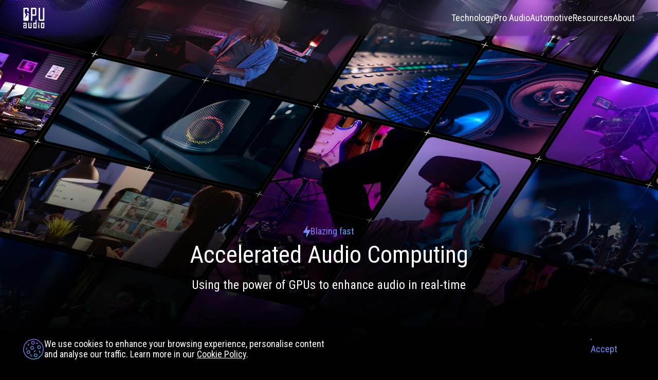

--- FILE ---
content_type: text/html; charset=utf-8
request_url: https://www.gpu.audio/
body_size: 1554
content:
<!DOCTYPE html>
<html lang="en">
  <head>
      <!-- Google tag (gtag.js) -->
      <script async src="https://www.googletagmanager.com/gtag/js?id=G-8JZ2Z6L797"></script>
      <script>
        window.dataLayer = window.dataLayer || [];
        function gtag(){dataLayer.push(arguments);}
        gtag('js', new Date());

        gtag('config', 'G-8JZ2Z6L797');
      </script>
    <title>Home | GPU Audio</title>
    <meta property="og:title" content="Home | GPU Audio">
    <meta name="description" content="GPU Audio is the world’s first company to unlock your GPU to power your music and audio production workflows. Download the world’s first GPU Audio powered plugins, join our early access and beta testing communities, and find out about new products from third parties.">
    <meta property="og:description" content="GPU Audio is the world’s first company to unlock your GPU to power your music and audio production workflows. Download the world’s first GPU Audio powered plugins, join our early access and beta testing communities, and find out about new products from third parties.">
    <meta property="og:url" content="https://www.gpu.audio/">
    <meta property="og:image" content="https://www.gpu.audio/preview.jpeg">
    <meta property="og:type" content="website">
    <meta name="viewport" content="width=device-width,initial-scale=1">
    <link rel="preconnect" href="https://fonts.googleapis.com">
    <link rel="preconnect" href="https://fonts.gstatic.com" crossorigin>
    <link href="https://fonts.googleapis.com/css2?family=Roboto+Condensed:ital,wght@0,300;0,400;0,700;1,300;1,400;1,700&display=block" rel="stylesheet">

    <link rel="icon" type="image/x-icon" href="//eap-spaces.fra1.cdn.digitaloceanspaces.com/assets/favicon-49155150ab78cb25671c63842b9427e062ab435e913ab30c831297192523898d.ico" sizes="any" />
    <link rel="icon" type="image/svg+xml" href="//eap-spaces.fra1.cdn.digitaloceanspaces.com/assets/favicon-b55b2412ba46a882bd64a021993787a023b76a5e9f064e9560b1140df6a875c0.svg" />

    <meta name="csrf-param" content="authenticity_token" />
<meta name="csrf-token" content="nwoi7KTtKnSh08Vs6tEgMZLdikuTy7VSnYsaHKckjBTuGuL063-6CxXoipdj7WmaQy4m9cda17YVqIWNkM0vcw" />
    <meta name="csp-nonce" />

    <script src="//eap-spaces.fra1.cdn.digitaloceanspaces.com/packs/js/runtime-09ba5615455e9889a4fb.js" defer="defer"></script>
<script src="//eap-spaces.fra1.cdn.digitaloceanspaces.com/packs/js/4-64a8ee5a4a479091aecb.js" defer="defer"></script>
<script src="//eap-spaces.fra1.cdn.digitaloceanspaces.com/packs/js/196-cc8fe903b58606c12b93.js" defer="defer"></script>
<script src="//eap-spaces.fra1.cdn.digitaloceanspaces.com/packs/js/396-25a8b6b8962315b05cb8.js" defer="defer"></script>
<script src="//eap-spaces.fra1.cdn.digitaloceanspaces.com/packs/js/application-3ecf6a2d0e42bf6313e8.js" defer="defer"></script>
    <link rel="stylesheet" href="//eap-spaces.fra1.cdn.digitaloceanspaces.com/packs/css/396-9d1698fe.css" />

      <script>
        !function(e,t,n,s,u,a){e.twq||(s=e.twq=function(){s.exe?s.exe.apply(s,arguments):s.queue.push(arguments);
        },s.version='1.1',s.queue=[],u=t.createElement(n),u.async=!0,u.src='//static.ads-twitter.com/uwt.js',
          a=t.getElementsByTagName(n)[0],a.parentNode.insertBefore(u,a))}(window,document,'script');
        twq('init','o87hc');
        twq('track','PageView');
      </script>
      <script type="text/javascript">
          (function(c,l,a,r,i,t,y){
              c[a]=c[a]||function(){(c[a].q=c[a].q||[]).push(arguments)};
              t=l.createElement(r);t.async=1;t.src="https://www.clarity.ms/tag/"+i;
              y=l.getElementsByTagName(r)[0];y.parentNode.insertBefore(t,y);
          })(window, document, "clarity", "script", "fy9q6w8bkg");
      </script>
  </head>

  <body>
    <script type="application/json" id="js-react-on-rails-context">{"railsEnv":"production","inMailer":false,"i18nLocale":"en","i18nDefaultLocale":"en","rorVersion":"13.4.0","rorPro":false,"href":"https://www.gpu.audio/","location":"/","scheme":"https","host":"www.gpu.audio","port":null,"pathname":"/","search":null,"httpAcceptLanguage":null,"serverSide":false}</script>
<div id="AppEntryPoint-react-component-3f9da18d-0d5e-4ded-8afc-e95294bff8c4"></div>
      <script type="application/json" class="js-react-on-rails-component" data-component-name="AppEntryPoint" data-dom-id="AppEntryPoint-react-component-3f9da18d-0d5e-4ded-8afc-e95294bff8c4">{"links":{"mntra_living_sky":"https://www.mntra.io/announcing-living-sky","contact_email":"contact@gpu.audio","sdk_form":"https://docs.google.com/forms/d/1LOsz-fO19FGn9dRh14BIHx6FsOe2hkLiYXWHSm65dlE/viewform","discord":"https://discord.gg/gpuaudio","swam_strings":"https://www.gpu.audio/newsfeed/audio-modeling-gpu-audio-partner-to-accelerate-swam-product-line-15","mir_pro_3d":"https://www.vsl.co.at/products/software/vienna-power-house","facebook_path":"/api/users/auth/facebook","google_path":"/api/users/auth/google_oauth2"},"flash":{},"has_jobs":false,"debug":false,"mobile":false,"user":null,"preloaded_data":null}</script>
      


  </body>
</html>


--- FILE ---
content_type: text/css
request_url: https://eap-spaces.fra1.cdn.digitaloceanspaces.com/packs/css/396-9d1698fe.css
body_size: 28433
content:
@font-face{font-family:swiper-icons;font-style:normal;font-weight:400;src:url("data:application/font-woff;charset=utf-8;base64, [base64]//wADZ2x5ZgAAAywAAADMAAAD2MHtryVoZWFkAAABbAAAADAAAAA2E2+eoWhoZWEAAAGcAAAAHwAAACQC9gDzaG10eAAAAigAAAAZAAAArgJkABFsb2NhAAAC0AAAAFoAAABaFQAUGG1heHAAAAG8AAAAHwAAACAAcABAbmFtZQAAA/gAAAE5AAACXvFdBwlwb3N0AAAFNAAAAGIAAACE5s74hXjaY2BkYGAAYpf5Hu/j+W2+MnAzMYDAzaX6QjD6/4//Bxj5GA8AuRwMYGkAPywL13jaY2BkYGA88P8Agx4j+/8fQDYfA1AEBWgDAIB2BOoAeNpjYGRgYNBh4GdgYgABEMnIABJzYNADCQAACWgAsQB42mNgYfzCOIGBlYGB0YcxjYGBwR1Kf2WQZGhhYGBiYGVmgAFGBiQQkOaawtDAoMBQxXjg/wEGPcYDDA4wNUA2CCgwsAAAO4EL6gAAeNpj2M0gyAACqxgGNWBkZ2D4/wMA+xkDdgAAAHjaY2BgYGaAYBkGRgYQiAHyGMF8FgYHIM3DwMHABGQrMOgyWDLEM1T9/w8UBfEMgLzE////P/5//f/V/xv+r4eaAAeMbAxwIUYmIMHEgKYAYjUcsDAwsLKxc3BycfPw8jEQA/[base64]/uznmfPFBNODM2K7MTQ45YEAZqGP81AmGGcF3iPqOop0r1SPTaTbVkfUe4HXj97wYE+yNwWYxwWu4v1ugWHgo3S1XdZEVqWM7ET0cfnLGxWfkgR42o2PvWrDMBSFj/IHLaF0zKjRgdiVMwScNRAoWUoH78Y2icB/yIY09An6AH2Bdu/UB+yxopYshQiEvnvu0dURgDt8QeC8PDw7Fpji3fEA4z/PEJ6YOB5hKh4dj3EvXhxPqH/SKUY3rJ7srZ4FZnh1PMAtPhwP6fl2PMJMPDgeQ4rY8YT6Gzao0eAEA409DuggmTnFnOcSCiEiLMgxCiTI6Cq5DZUd3Qmp10vO0LaLTd2cjN4fOumlc7lUYbSQcZFkutRG7g6JKZKy0RmdLY680CDnEJ+UMkpFFe1RN7nxdVpXrC4aTtnaurOnYercZg2YVmLN/d/gczfEimrE/fs/bOuq29Zmn8tloORaXgZgGa78yO9/cnXm2BpaGvq25Dv9S4E9+5SIc9PqupJKhYFSSl47+Qcr1mYNAAAAeNptw0cKwkAAAMDZJA8Q7OUJvkLsPfZ6zFVERPy8qHh2YER+3i/BP83vIBLLySsoKimrqKqpa2hp6+jq6RsYGhmbmJqZSy0sraxtbO3sHRydnEMU4uR6yx7JJXveP7WrDycAAAAAAAH//wACeNpjYGRgYOABYhkgZgJCZgZNBkYGLQZtIJsFLMYAAAw3ALgAeNolizEKgDAQBCchRbC2sFER0YD6qVQiBCv/H9ezGI6Z5XBAw8CBK/m5iQQVauVbXLnOrMZv2oLdKFa8Pjuru2hJzGabmOSLzNMzvutpB3N42mNgZGBg4GKQYzBhYMxJLMlj4GBgAYow/P/PAJJhLM6sSoWKfWCAAwDAjgbRAAB42mNgYGBkAIIbCZo5IPrmUn0hGA0AO8EFTQAA")}:root{--swiper-theme-color:#007aff}.swiper,swiper-container{display:block;list-style:none;margin-left:auto;margin-right:auto;overflow:hidden;padding:0;position:relative;z-index:1}.swiper-vertical>.swiper-wrapper{flex-direction:column}.swiper-wrapper{box-sizing:content-box;display:flex;height:100%;position:relative;transition-property:transform;transition-timing-function:var(--swiper-wrapper-transition-timing-function,initial);width:100%;z-index:1}.swiper-android .swiper-slide,.swiper-wrapper{transform:translateZ(0)}.swiper-horizontal{touch-action:pan-y}.swiper-vertical{touch-action:pan-x}.swiper-slide,swiper-slide{display:block;flex-shrink:0;height:100%;position:relative;transition-property:transform;width:100%}.swiper-slide-invisible-blank{visibility:hidden}.swiper-autoheight,.swiper-autoheight .swiper-slide{height:auto}.swiper-autoheight .swiper-wrapper{align-items:flex-start;transition-property:transform,height}.swiper-backface-hidden .swiper-slide{-webkit-backface-visibility:hidden;backface-visibility:hidden;transform:translateZ(0)}.swiper-3d.swiper-css-mode .swiper-wrapper{perspective:1200px}.swiper-3d .swiper-wrapper{transform-style:preserve-3d}.swiper-3d{perspective:1200px}.swiper-3d .swiper-cube-shadow,.swiper-3d .swiper-slide,.swiper-3d .swiper-slide-shadow,.swiper-3d .swiper-slide-shadow-bottom,.swiper-3d .swiper-slide-shadow-left,.swiper-3d .swiper-slide-shadow-right,.swiper-3d .swiper-slide-shadow-top{transform-style:preserve-3d}.swiper-3d .swiper-slide-shadow,.swiper-3d .swiper-slide-shadow-bottom,.swiper-3d .swiper-slide-shadow-left,.swiper-3d .swiper-slide-shadow-right,.swiper-3d .swiper-slide-shadow-top{height:100%;left:0;pointer-events:none;position:absolute;top:0;width:100%;z-index:10}.swiper-3d .swiper-slide-shadow{background:rgba(0,0,0,.15)}.swiper-3d .swiper-slide-shadow-left{background-image:linear-gradient(270deg,rgba(0,0,0,.5),transparent)}.swiper-3d .swiper-slide-shadow-right{background-image:linear-gradient(90deg,rgba(0,0,0,.5),transparent)}.swiper-3d .swiper-slide-shadow-top{background-image:linear-gradient(0deg,rgba(0,0,0,.5),transparent)}.swiper-3d .swiper-slide-shadow-bottom{background-image:linear-gradient(180deg,rgba(0,0,0,.5),transparent)}.swiper-css-mode>.swiper-wrapper{overflow:auto;scrollbar-width:none;-ms-overflow-style:none}.swiper-css-mode>.swiper-wrapper::-webkit-scrollbar{display:none}.swiper-css-mode>.swiper-wrapper>.swiper-slide{scroll-snap-align:start start}.swiper-horizontal.swiper-css-mode>.swiper-wrapper{scroll-snap-type:x mandatory}.swiper-vertical.swiper-css-mode>.swiper-wrapper{scroll-snap-type:y mandatory}.swiper-css-mode.swiper-free-mode>.swiper-wrapper{scroll-snap-type:none}.swiper-css-mode.swiper-free-mode>.swiper-wrapper>.swiper-slide{scroll-snap-align:none}.swiper-centered>.swiper-wrapper:before{content:"";flex-shrink:0;order:9999}.swiper-centered>.swiper-wrapper>.swiper-slide{scroll-snap-align:center center;scroll-snap-stop:always}.swiper-centered.swiper-horizontal>.swiper-wrapper>.swiper-slide:first-child{margin-inline-start:var(--swiper-centered-offset-before)}.swiper-centered.swiper-horizontal>.swiper-wrapper:before{height:100%;min-height:1px;width:var(--swiper-centered-offset-after)}.swiper-centered.swiper-vertical>.swiper-wrapper>.swiper-slide:first-child{margin-block-start:var(--swiper-centered-offset-before)}.swiper-centered.swiper-vertical>.swiper-wrapper:before{height:var(--swiper-centered-offset-after);min-width:1px;width:100%}.swiper-lazy-preloader{border:4px solid var(--swiper-preloader-color,var(--swiper-theme-color));border-radius:50%;border-top:4px solid transparent;box-sizing:border-box;height:42px;left:50%;margin-left:-21px;margin-top:-21px;position:absolute;top:50%;transform-origin:50%;width:42px;z-index:10}.swiper-watch-progress .swiper-slide-visible .swiper-lazy-preloader,.swiper:not(.swiper-watch-progress) .swiper-lazy-preloader,swiper-container:not(.swiper-watch-progress) .swiper-lazy-preloader{animation:swiper-preloader-spin 1s linear infinite}.swiper-lazy-preloader-white{--swiper-preloader-color:#fff}.swiper-lazy-preloader-black{--swiper-preloader-color:#000}@keyframes swiper-preloader-spin{0%{transform:rotate(0deg)}to{transform:rotate(1turn)}}:root{--swiper-navigation-size:44px}.swiper-button-next,.swiper-button-prev{align-items:center;color:var(--swiper-navigation-color,var(--swiper-theme-color));cursor:pointer;display:flex;height:var(--swiper-navigation-size);justify-content:center;margin-top:calc(0px - var(--swiper-navigation-size)/2);position:absolute;top:var(--swiper-navigation-top-offset,50%);width:calc(var(--swiper-navigation-size)/44*27);z-index:10}.swiper-button-next.swiper-button-disabled,.swiper-button-prev.swiper-button-disabled{cursor:auto;opacity:.35;pointer-events:none}.swiper-button-next.swiper-button-hidden,.swiper-button-prev.swiper-button-hidden{cursor:auto;opacity:0;pointer-events:none}.swiper-navigation-disabled .swiper-button-next,.swiper-navigation-disabled .swiper-button-prev{display:none!important}.swiper-button-next:after,.swiper-button-prev:after{font-family:swiper-icons;font-size:var(--swiper-navigation-size);font-variant:normal;letter-spacing:0;line-height:1;text-transform:none!important}.swiper-button-prev,.swiper-rtl .swiper-button-next{left:var(--swiper-navigation-sides-offset,10px);right:auto}.swiper-button-prev:after,.swiper-rtl .swiper-button-next:after{content:"prev"}.swiper-button-next,.swiper-rtl .swiper-button-prev{left:auto;right:var(--swiper-navigation-sides-offset,10px)}.swiper-button-next:after,.swiper-rtl .swiper-button-prev:after{content:"next"}.swiper-button-lock{display:none}.swiper-pagination{position:absolute;text-align:center;transform:translateZ(0);transition:opacity .3s;z-index:10}.swiper-pagination.swiper-pagination-hidden{opacity:0}.swiper-pagination-disabled>.swiper-pagination,.swiper-pagination.swiper-pagination-disabled{display:none!important}.swiper-horizontal>.swiper-pagination-bullets,.swiper-pagination-bullets.swiper-pagination-horizontal,.swiper-pagination-custom,.swiper-pagination-fraction{bottom:var(--swiper-pagination-bottom,8px);left:0;top:var(--swiper-pagination-top,auto);width:100%}.swiper-pagination-bullets-dynamic{font-size:0;overflow:hidden}.swiper-pagination-bullets-dynamic .swiper-pagination-bullet{position:relative;transform:scale(.33)}.swiper-pagination-bullets-dynamic .swiper-pagination-bullet-active,.swiper-pagination-bullets-dynamic .swiper-pagination-bullet-active-main{transform:scale(1)}.swiper-pagination-bullets-dynamic .swiper-pagination-bullet-active-prev{transform:scale(.66)}.swiper-pagination-bullets-dynamic .swiper-pagination-bullet-active-prev-prev{transform:scale(.33)}.swiper-pagination-bullets-dynamic .swiper-pagination-bullet-active-next{transform:scale(.66)}.swiper-pagination-bullets-dynamic .swiper-pagination-bullet-active-next-next{transform:scale(.33)}.swiper-pagination-bullet{background:var(--swiper-pagination-bullet-inactive-color,#000);border-radius:var(--swiper-pagination-bullet-border-radius,50%);display:inline-block;height:var(--swiper-pagination-bullet-height,var(--swiper-pagination-bullet-size,8px));opacity:var(--swiper-pagination-bullet-inactive-opacity,.2);width:var(--swiper-pagination-bullet-width,var(--swiper-pagination-bullet-size,8px))}button.swiper-pagination-bullet{-webkit-appearance:none;appearance:none;border:none;box-shadow:none;margin:0;padding:0}.swiper-pagination-clickable .swiper-pagination-bullet{cursor:pointer}.swiper-pagination-bullet:only-child{display:none!important}.swiper-pagination-bullet-active{background:var(--swiper-pagination-color,var(--swiper-theme-color));opacity:var(--swiper-pagination-bullet-opacity,1)}.swiper-pagination-vertical.swiper-pagination-bullets,.swiper-vertical>.swiper-pagination-bullets{left:var(--swiper-pagination-left,auto);right:var(--swiper-pagination-right,8px);top:50%;transform:translate3d(0,-50%,0)}.swiper-pagination-vertical.swiper-pagination-bullets .swiper-pagination-bullet,.swiper-vertical>.swiper-pagination-bullets .swiper-pagination-bullet{display:block;margin:var(--swiper-pagination-bullet-vertical-gap,6px) 0}.swiper-pagination-vertical.swiper-pagination-bullets.swiper-pagination-bullets-dynamic,.swiper-vertical>.swiper-pagination-bullets.swiper-pagination-bullets-dynamic{top:50%;transform:translateY(-50%);width:8px}.swiper-pagination-vertical.swiper-pagination-bullets.swiper-pagination-bullets-dynamic .swiper-pagination-bullet,.swiper-vertical>.swiper-pagination-bullets.swiper-pagination-bullets-dynamic .swiper-pagination-bullet{display:inline-block;transition:transform .2s,top .2s}.swiper-horizontal>.swiper-pagination-bullets .swiper-pagination-bullet,.swiper-pagination-horizontal.swiper-pagination-bullets .swiper-pagination-bullet{margin:0 var(--swiper-pagination-bullet-horizontal-gap,4px)}.swiper-horizontal>.swiper-pagination-bullets.swiper-pagination-bullets-dynamic,.swiper-pagination-horizontal.swiper-pagination-bullets.swiper-pagination-bullets-dynamic{left:50%;transform:translateX(-50%);white-space:nowrap}.swiper-horizontal>.swiper-pagination-bullets.swiper-pagination-bullets-dynamic .swiper-pagination-bullet,.swiper-pagination-horizontal.swiper-pagination-bullets.swiper-pagination-bullets-dynamic .swiper-pagination-bullet{transition:transform .2s,left .2s}.swiper-horizontal.swiper-rtl>.swiper-pagination-bullets-dynamic .swiper-pagination-bullet,:host(.swiper-horizontal.swiper-rtl) .swiper-pagination-bullets-dynamic .swiper-pagination-bullet{transition:transform .2s,right .2s}.swiper-pagination-fraction{color:var(--swiper-pagination-fraction-color,inherit)}.swiper-pagination-progressbar{background:var(--swiper-pagination-progressbar-bg-color,rgba(0,0,0,.25));position:absolute}.swiper-pagination-progressbar .swiper-pagination-progressbar-fill{background:var(--swiper-pagination-color,var(--swiper-theme-color));height:100%;left:0;position:absolute;top:0;transform:scale(0);transform-origin:left top;width:100%}.swiper-rtl .swiper-pagination-progressbar .swiper-pagination-progressbar-fill{transform-origin:right top}.swiper-horizontal>.swiper-pagination-progressbar,.swiper-pagination-progressbar.swiper-pagination-horizontal,.swiper-pagination-progressbar.swiper-pagination-vertical.swiper-pagination-progressbar-opposite,.swiper-vertical>.swiper-pagination-progressbar.swiper-pagination-progressbar-opposite{height:var(--swiper-pagination-progressbar-size,4px);left:0;top:0;width:100%}.swiper-horizontal>.swiper-pagination-progressbar.swiper-pagination-progressbar-opposite,.swiper-pagination-progressbar.swiper-pagination-horizontal.swiper-pagination-progressbar-opposite,.swiper-pagination-progressbar.swiper-pagination-vertical,.swiper-vertical>.swiper-pagination-progressbar{height:100%;left:0;top:0;width:var(--swiper-pagination-progressbar-size,4px)}.swiper-pagination-lock{display:none}:root{--swiper-theme-color:#fff;--swiper-navigation-sides-offset:-15%}.nXufmF9NqTH5QY4YGnB0{background:none;border:none;font-size:36px;padding:0}.nXufmF9NqTH5QY4YGnB0:hover{opacity:.7}.nXufmF9NqTH5QY4YGnB0 img{display:block;height:1em;width:1em}.QSwZrAMxEAEE5BOXtacz{border:1px solid;border-radius:.375em;padding:1em}.QSwZrAMxEAEE5BOXtacz.d4lvUiIG_krB3mQXaQJY{background-color:#000;border-color:#47b8f3;color:#fff}.QSwZrAMxEAEE5BOXtacz.UkBuLDvRAlypKcpxjKQ4{background-color:#310000;border-color:red;color:#fff}.QSwZrAMxEAEE5BOXtacz.L3I6cYOq3NZFeoRZkMfV{cursor:pointer;padding-right:2em}.sEGDtGRlxmGbZA18ZaD4{font-size:1.2em;margin:.3em;position:absolute;right:0;top:2%}.oSyYLV1X__h0o6VMhmQ5{display:flex;flex-direction:column;gap:20px}@media(max-width:768px){.oSyYLV1X__h0o6VMhmQ5{gap:15px}}.MEl3n0x9vexGW_mS4qZ7{padding-left:1.5em}.OtO03YMVxnxOrB0mXJoq{appearance:none;background:none;border:1px solid #fff;border-radius:.25em;cursor:pointer;float:left;height:1em;margin-left:-1.5em;margin-top:.05em;width:1em}.OtO03YMVxnxOrB0mXJoq:checked{background:url("data:image/svg+xml;charset=utf-8,%3Csvg xmlns='http://www.w3.org/2000/svg' viewBox='0 0 20 20'%3E%3Cpath fill='none' stroke='%23fff' stroke-linecap='round' stroke-linejoin='round' stroke-width='3' d='m6 10 3 3 6-6'/%3E%3C/svg%3E") no-repeat}.Mjkhxl2DJcA_e9VQg_jA{color:#fff;cursor:pointer;display:inline-block;font-size:1em}.ri4MW7PpHzD6UKh24TVs{background:#000;border:1px solid transparent;color:#fff;font-size:1.5rem;line-height:2.5;padding:0 .83em;width:100%}.ri4MW7PpHzD6UKh24TVs::placeholder{color:#5b5b5b}.ri4MW7PpHzD6UKh24TVs:focus{border-color:#fff;box-shadow:none;color:#fff}.ri4MW7PpHzD6UKh24TVs:focus-visible{outline:none}.ri4MW7PpHzD6UKh24TVs:disabled{background:#676767}.ri4MW7PpHzD6UKh24TVs.Zjxjs2C1IGH_ZjJtZWCk{border-color:red}.ri4MW7PpHzD6UKh24TVs[type=file]{padding-left:0}.ri4MW7PpHzD6UKh24TVs::-webkit-file-upload-button,.ri4MW7PpHzD6UKh24TVs::file-selector-button{appearance:none;color:#000;font-size:inherit;height:100%}@media(max-width:768px){.ri4MW7PpHzD6UKh24TVs{font-size:1.25rem;line-height:2.25}}.hn51hAHKUCoviVC06DuC{display:inline-block;opacity:1;transition:opacity .3s ease}.hn51hAHKUCoviVC06DuC:hover{opacity:.75}.hn51hAHKUCoviVC06DuC img{height:40px;width:40px}.faZkS9nQZKl70B4y_0wb{color:#fff;font-family:Roboto Condensed,sans-serif;line-height:1.15;margin-bottom:0}.L9uJpa1SUt5m1HNDs_vd{font-size:46px;font-weight:400}.lhbUguaJPlxFPYVhzcok{font-size:36px;font-weight:400}.SJgcct4NEUNMmQPyK4DA{font-size:30px;font-weight:700}.wwARLtAfO7slfxbqlwgh{font-size:24px}.hbWKUQrSGtcHif7KLDKj{font-size:24px;font-weight:700}.D1MkMKKWM2bKJNFMpBXv{font-size:18px}.m8uRwHjCVq7UIlnBML2X{font-size:125px;font-weight:700}@media(max-width:768px){.L9uJpa1SUt5m1HNDs_vd{font-size:30px}.lhbUguaJPlxFPYVhzcok{font-size:24px}.SJgcct4NEUNMmQPyK4DA{font-size:22px}.hbWKUQrSGtcHif7KLDKj,.wwARLtAfO7slfxbqlwgh{font-size:20px}.D1MkMKKWM2bKJNFMpBXv{font-size:14px}.m8uRwHjCVq7UIlnBML2X{font-size:55px}}.h5dZFuoQF5Ltl1ggLnBJ{color:inherit;height:100%;justify-content:center}.h5dZFuoQF5Ltl1ggLnBJ,.qFEyaeB7yeLhn1H8u541{align-items:center;display:flex;flex-direction:row;width:100%}.qFEyaeB7yeLhn1H8u541{background-size:cover;border-radius:10px;gap:40px;justify-content:space-between;padding:1.875rem 3.125rem;position:relative}.qFEyaeB7yeLhn1H8u541:after{background:radial-gradient(21.06% 21.06% at 50% 50%,transparent 0,rgba(0,0,0,.2) 100%);content:"";inset:0;position:absolute}.qFEyaeB7yeLhn1H8u541 *{z-index:1}.qFEyaeB7yeLhn1H8u541 a{flex-shrink:0}@media(max-width:768px){.qFEyaeB7yeLhn1H8u541{flex-direction:column;padding:3.5rem 1.5rem;text-align:center}}.eTifodx9xiUPZNJxohZE{max-width:820px}.drpDyzJJdpQUgL4zDrJw{display:flex;flex-direction:column}.jaoHJVh8Ab99tkpMBqGM{border-radius:20px;width:100%}.UFK3uW84nmNMxnfJsuZZ{display:grid;grid-template-columns:repeat(3,1fr);width:100%;grid-gap:60px;margin-top:60px}@media(max-width:1280px){.UFK3uW84nmNMxnfJsuZZ{grid-gap:25px}}@media(max-width:1024px){.UFK3uW84nmNMxnfJsuZZ{grid-template-columns:repeat(2,1fr);grid-gap:50px}}@media(max-width:768px){.UFK3uW84nmNMxnfJsuZZ{grid-template-columns:1fr}}.hW82Xa6hNo0nvVtaEraD{align-items:flex-start;display:flex;flex-direction:row;gap:17px}.Kxa2zTYWpYxs1KMrSDHW{margin-bottom:.7em}.E7z1WePRF9r70l7UKGCd{background-color:transparent;background-image:linear-gradient(114.67deg,hsla(0,0%,100%,.1) .37%,rgba(79,79,79,.1));border-radius:16px;overflow:hidden;padding:30px;position:relative}.E7z1WePRF9r70l7UKGCd:before{background:linear-gradient(114.93deg,hsla(0,0%,100%,.5),hsla(0,0%,100%,0) 79.68%);border-radius:inherit;content:"";inset:0;-webkit-mask:linear-gradient(#fff 0 0) content-box,linear-gradient(#fff 0 0);-webkit-mask-composite:xor;mask-composite:exclude;padding:1px;pointer-events:none;position:absolute}.E7z1WePRF9r70l7UKGCd.qQKSstkjhT02YjRZ6Kt0{background-color:transparent;position:relative}.E7z1WePRF9r70l7UKGCd.qQKSstkjhT02YjRZ6Kt0:before{background:linear-gradient(163deg,#995eff,#47b8f3);border-radius:inherit;content:"";inset:0;-webkit-mask:linear-gradient(#fff 0 0) content-box,linear-gradient(#fff 0 0);-webkit-mask-composite:xor;mask-composite:exclude;padding:1px;pointer-events:none;position:absolute}.ZaYU2kJ6pi_HGIpVKuvQ{background:#101010;padding:3.125rem;width:100%;z-index:1}@media(max-width:640px){.ZaYU2kJ6pi_HGIpVKuvQ{padding:1.875rem 1.25rem}}.fc3vu0yFJAbqQQoVfktv{align-items:center;color:#8a8a8a;display:flex;flex-direction:row;font-size:55px}.nMC1d4QYgBlb28_ZHkVF{color:inherit;padding:0;transition:filter .15s ease-out;width:1em}.nMC1d4QYgBlb28_ZHkVF:hover{color:inherit;filter:brightness(1.5)}.nMC1d4QYgBlb28_ZHkVF:not(:last-child){margin-right:.346em}.nMC1d4QYgBlb28_ZHkVF svg{display:block;height:1em;width:1em}.zDhc27kCBJQE4TMriaOQ{align-items:center;display:flex;flex-direction:row;overflow:hidden;position:relative}.JERHijxyCh0QrsFa3xYZ{margin-right:.4em}.JERHijxyCh0QrsFa3xYZ svg{height:.8em;width:.8em}.rPgNKMJiHATE_kXtOPLx{font-size:1em;font-weight:inherit;margin-bottom:0}.HCUXedbNy4VvNpTQUmXd{justify-content:center}.HCUXedbNy4VvNpTQUmXd .yO7SvY_dnShF9gvdy1TJ{text-align:center}.LbHEQHio84wqOq99DeUu{justify-content:flex-start}.LbHEQHio84wqOq99DeUu .yO7SvY_dnShF9gvdy1TJ{text-align:left}.LbHEQHio84wqOq99DeUu .yO7SvY_dnShF9gvdy1TJ:before{content:none}.LbHEQHio84wqOq99DeUu .yO7SvY_dnShF9gvdy1TJ:after{width:100%}.JGgcsgJptxPMHTlb4zYy{justify-content:flex-end}.JGgcsgJptxPMHTlb4zYy .yO7SvY_dnShF9gvdy1TJ{text-align:right}.JGgcsgJptxPMHTlb4zYy .yO7SvY_dnShF9gvdy1TJ:before{width:100%}.JGgcsgJptxPMHTlb4zYy .yO7SvY_dnShF9gvdy1TJ:after{content:none}.yO7SvY_dnShF9gvdy1TJ{width:100%}.yO7SvY_dnShF9gvdy1TJ:after,.yO7SvY_dnShF9gvdy1TJ:before{border-bottom:2px solid #fff;content:"";display:inline-block;vertical-align:middle;width:50%}.yO7SvY_dnShF9gvdy1TJ:before{margin:0 1em 0 -55%}.yO7SvY_dnShF9gvdy1TJ:after{margin:0 -55% 0 1em}.nz3MqKYgxdslYBCpgj7L{-webkit-text-fill-color:transparent;background:linear-gradient(163deg,#995eff,#47b8f3);-webkit-background-clip:text;background-clip:text;color:transparent}
/*! normalize.css v8.0.1 | MIT License | github.com/necolas/normalize.css */html{line-height:1.15;-webkit-text-size-adjust:100%}body{margin:0}main{display:block}h1{font-size:2em;margin:.67em 0}hr{box-sizing:content-box;height:0;overflow:visible}pre{font-family:monospace,monospace;font-size:1em}a{background-color:transparent}abbr[title]{border-bottom:none;text-decoration:underline;text-decoration:underline dotted}b,strong{font-weight:bolder}code,kbd,samp{font-family:monospace,monospace;font-size:1em}small{font-size:80%}sub,sup{font-size:75%;line-height:0;position:relative;vertical-align:baseline}sub{bottom:-.25em}sup{top:-.5em}img{border-style:none}button,input,optgroup,select,textarea{font-family:inherit;font-size:100%;line-height:1.15;margin:0}button,input{overflow:visible}button,select{text-transform:none}[type=button],[type=reset],[type=submit],button{-webkit-appearance:button}[type=button]::-moz-focus-inner,[type=reset]::-moz-focus-inner,[type=submit]::-moz-focus-inner,button::-moz-focus-inner{border-style:none;padding:0}[type=button]:-moz-focusring,[type=reset]:-moz-focusring,[type=submit]:-moz-focusring,button:-moz-focusring{outline:1px dotted ButtonText}fieldset{padding:.35em .75em .625em}legend{box-sizing:border-box;color:inherit;display:table;max-width:100%;padding:0;white-space:normal}progress{vertical-align:baseline}textarea{overflow:auto}[type=checkbox],[type=radio]{box-sizing:border-box;padding:0}[type=number]::-webkit-inner-spin-button,[type=number]::-webkit-outer-spin-button{height:auto}[type=search]{-webkit-appearance:textfield;outline-offset:-2px}[type=search]::-webkit-search-decoration{-webkit-appearance:none}::-webkit-file-upload-button{-webkit-appearance:button;font:inherit}details{display:block}summary{display:list-item}[hidden],template{display:none}*,:after,:before{box-sizing:border-box}button{background:none;border:none;cursor:pointer;padding:0;text-align:center;user-select:none;white-space:nowrap}button:disabled{cursor:not-allowed}h1,h2,h3,h4,h5,h6,p{margin-top:0}a{text-decoration:none}img,svg{height:auto;vertical-align:middle}iframe{border:none}ol li::marker,ul li::marker{color:#fff}.overflow-hidden{overflow:hidden}@keyframes pulse{0%{transform:scale(.9)}50%{transform:scale(1)}to{transform:scale(.9)}}@keyframes jump{0%{transform:translate3d(0,-20%,0)}50%{transform:translateZ(0)}to{transform:translate3d(0,-20%,0)}}.ql-editor{color:#fff;font-size:36px}.ql-editor h1{font-size:1em;margin-bottom:18px}.ql-editor h2{font-size:.666em;margin-bottom:12px}.ql-editor h3{font-size:.555em;margin-bottom:12px}.ql-editor h4,.ql-editor h5,.ql-editor h6{font-size:.444em;margin-bottom:12px}.ql-editor p{font-size:.555em;font-weight:300;line-height:revert}.ql-editor ol,.ql-editor ul{font-size:.555em;font-weight:300;padding-left:1.5em}.ql-editor iframe{aspect-ratio:16/9;display:block;height:auto;margin:auto;max-width:640px;width:100%}.ql-editor img{display:block;margin:0 auto;max-width:100%}.ql-editor a{color:#995eff;text-decoration:underline}.ql-editor a:hover{opacity:.8}.ql-editor a:visited{color:#5b5b5b}.f_MjRFP1qeFh5SEjdJEj{background:#101010;padding:3.125rem;width:100%;z-index:1}@media(max-width:640px){.f_MjRFP1qeFh5SEjdJEj{padding:1.875rem 1.25rem}}.GxwlUlJgvEVDr_PBYPzm{border-spacing:0 50px}.Loif2ScEC2N_ti4MAN2s,.Pn8DRA2M_A0_AGeJwBrj,.kw8miL_08bObQcAj6waB{display:table-cell;line-height:1rem}@media(max-width:640px){.Loif2ScEC2N_ti4MAN2s,.Pn8DRA2M_A0_AGeJwBrj,.kw8miL_08bObQcAj6waB{display:inline-block}}.kw8miL_08bObQcAj6waB{padding-right:20px}.Pn8DRA2M_A0_AGeJwBrj{min-width:25%;padding-right:20px;white-space:nowrap}.Loif2ScEC2N_ti4MAN2s{min-width:max-content;padding-right:40px;white-space:nowrap}.NCbfoOuoZcwJ2iEDfwQ_{display:table-cell}@media(max-width:640px){.NCbfoOuoZcwJ2iEDfwQ_{display:inline-block;padding-top:20px;width:100%}}.pzLXqe8KxJH8hXgtnjP5{display:block;width:29px}.n4dYrm7fduzffsWnrDvQ{transition:opacity .15s ease-out}.n4dYrm7fduzffsWnrDvQ:hover{opacity:.7}.tOCFY6SWW4Qv5XfR6gUE{align-items:flex-start;color:#fff;display:flex;flex-direction:column;font-size:30px;padding:3.125rem;position:relative}.tOCFY6SWW4Qv5XfR6gUE.oyfeRxIlaPyyXX4oorus .BRcchM01M2zD5VWtWAmL{margin-right:20%}@media(max-width:640px){.tOCFY6SWW4Qv5XfR6gUE{padding:1.875rem 1.25rem}}.BRcchM01M2zD5VWtWAmL{margin-bottom:1.335em}.rQLcq65uRhc6I9SZI0Pj{background:linear-gradient(163deg,#995eff,#47b8f3);font-size:1em;min-width:22%;padding:.086em 0;position:absolute;right:0;text-align:center;top:0}.utWTWBVsq_ycWUAMVL8Q{font-size:.9em;opacity:.8}.WuqlHaWqOQ1UWjqcOeC8{color:#fff;font-size:.667em;font-weight:500;text-decoration:underline}.WuqlHaWqOQ1UWjqcOeC8:hover{opacity:.8}.F6Vp1aOrJ0Jy95h7KJ7j{align-items:center;backdrop-filter:blur(3px);background:rgba(0,0,0,.1);border:1px solid #fff;border-radius:100px;cursor:default;display:inline-flex;gap:10px}.Yabw8lJSs48jjjstymDa{padding:8px 18px}.wvXlOWXRkwY2pnarZJOw{font-size:14px;padding:5px 15px}.fC1ZLlQhR2Dg3kIReAQC{align-items:center;display:flex;justify-content:center}.hz27ewRAVFnPkmTr2Yy1{border:1px solid #fff}.hz27ewRAVFnPkmTr2Yy1 .bkYqgcX1GqYPWl9uRgXg{color:#fff}.vNrUjyUVJKnr7uxZ4xdS{border:1px solid hsla(0,0%,100%,.5)}.vNrUjyUVJKnr7uxZ4xdS .bkYqgcX1GqYPWl9uRgXg{color:#fff}.xP5xT_fGqd3250MEPkqM{border:none}.xP5xT_fGqd3250MEPkqM.YYqtQ4jvjiT_t1t_pMF6{background-color:#000}.xP5xT_fGqd3250MEPkqM.NrFXxuazngOL9tb_DcTy{background-color:#101010}.xP5xT_fGqd3250MEPkqM.bWGAihHnvEgx9RfyUkYa{background-color:#5b5b5b}.xP5xT_fGqd3250MEPkqM.aCbnzgvI94f125_GSJrQ{background-color:#fff}.xP5xT_fGqd3250MEPkqM.p3eqgLRKBM8dXUtYTCmM{background-color:red}.xP5xT_fGqd3250MEPkqM.hUK7ggmkaLDeuqJoYnst{background-color:#995eff}.xP5xT_fGqd3250MEPkqM.CIyB__ktQ39BoSqc9gi8{background-color:#47b8f3}.opjcqYsjUPV9qUpJru9g{background-color:transparent;border:none;position:relative}.opjcqYsjUPV9qUpJru9g:before{background:linear-gradient(163deg,#995eff,#47b8f3);border-radius:inherit;content:"";inset:0;-webkit-mask:linear-gradient(#fff 0 0) content-box,linear-gradient(#fff 0 0);-webkit-mask-composite:xor;mask-composite:exclude;padding:1px;pointer-events:none;position:absolute}.opjcqYsjUPV9qUpJru9g .bkYqgcX1GqYPWl9uRgXg{-webkit-text-fill-color:transparent;background:linear-gradient(163deg,#995eff,#47b8f3);-webkit-background-clip:text;background-clip:text;color:transparent}.CrdOJjiJCA_oGCwx2ztx{background:linear-gradient(163deg,#995eff,#47b8f3);border:none}.CrdOJjiJCA_oGCwx2ztx .bkYqgcX1GqYPWl9uRgXg{color:#fff}.XN_NEUc194UGO8qtHgQa{color:#fff!important}.YOseYLHCj0xhQNKR0jjO{color:#000!important}.EXIRF5w5wORjRsdgB7Z9{background-color:hsla(0,0%,100%,.5);border:none;height:1px;margin:0;width:100%}.qwwwm3yHFhxN2MdihTjK{align-items:center;display:flex;width:100%}.gZkXoR6s8kXWCmSbBcSA{background-color:hsla(0,0%,100%,.5);flex:1;height:1px}.wKfqipkG5xaklAs53li1{position:relative;width:100%}.wKfqipkG5xaklAs53li1 .jPzsttA6ytdSlcp6oDmP{display:block;margin-bottom:10px}.wKfqipkG5xaklAs53li1 .w5XmggrdIPT15Zx_C4uD{color:red;font-size:1.1rem;position:absolute;right:0;top:106%}.wKfqipkG5xaklAs53li1.KvBwGDk89YLvNsT97M6b .KIRul_8KiKXCcX_cY_sJ{font-size:1.15rem}.SZ5BWOjxMxZMzkEjNkjw{background-color:#101010;box-shadow:0 0 100px #000;display:flex;flex-direction:column;gap:30px;max-height:100%;max-width:600px;overflow:auto;padding:30px;width:100%}@media(max-width:768px){.SZ5BWOjxMxZMzkEjNkjw{gap:25px}}.DboUvGUMf8W9YwsHSABw{align-items:center;display:flex;flex-direction:row;justify-content:space-between}.WnkwG_Org0k9XyGwZFi4{margin-right:1em}.c5BIdMTRVGg2E2f7oGVh{font-size:30px}.iqx1fi276ggvU1I9SIIP{font-size:1rem;margin:0;position:fixed;right:1em;top:calc(76px + 1em);z-index:105}@media(max-width:768px){.iqx1fi276ggvU1I9SIIP{top:calc(66px + 1em)}}.bwr_NspavSdEQ7DeDr4t{min-width:320px;position:relative;width:100%}.bwr_NspavSdEQ7DeDr4t.qFY2jsnIOAF0BrO262nT{padding-top:76px}@media(max-width:640px){.bwr_NspavSdEQ7DeDr4t.qFY2jsnIOAF0BrO262nT{padding-top:66px}}.Vz4IB2WAByWvqq8ZJAzk{height:100%;inset:0;object-fit:cover;position:absolute;width:100%;z-index:0}.SdaaaixLS_mVwCvTsUf1{height:100%;margin:0 auto;max-width:1920px;position:relative;z-index:1}.QGklFVyJP72U_YN_bKJV{margin:0 auto;max-width:1326px;width:86%}@media(max-width:1280px){.QGklFVyJP72U_YN_bKJV{width:93%}}.IDqI436nHKSGFRn6TOIR{display:flex;flex-direction:row;gap:25px}@media(max-width:768px){.IDqI436nHKSGFRn6TOIR{gap:15px}}.VdedsmSHdJccryKqBTFi{align-items:center;border-radius:100px;display:flex;height:40px;justify-content:center;min-width:110px;padding:0 10px;text-align:center}.VdedsmSHdJccryKqBTFi.fhkS9cO2vXDbp9DvZAyQ{background-color:#995eff}.VdedsmSHdJccryKqBTFi._5paqlh32vu8MdyAYNov{background-color:#47b8f3}@media(max-width:768px){.VdedsmSHdJccryKqBTFi{height:30px;min-width:80px}}.UrnYuDAHtirMldeemrGu{border:1px solid #fff}.VT0rgSCnh7eW1XKdD4Z6{-webkit-backdrop-filter:blur(25px);backdrop-filter:blur(25px);background:rgba(0,0,0,.1);bottom:0;left:0;position:fixed;right:0;z-index:102}.V6eYY9V4JELIJSUBuJ_L{align-items:center;display:flex;flex-direction:row;gap:30px;justify-content:space-between;padding:1.3rem 0}@media(max-width:768px){.V6eYY9V4JELIJSUBuJ_L{align-items:center;flex-direction:column;gap:20px;justify-content:normal}}.MP8XAZb6pyR_EZrZcHyB{align-items:flex-start;display:flex;flex-direction:row;gap:20px;max-width:600px}@media(max-width:768px){.MP8XAZb6pyR_EZrZcHyB{align-items:center;max-width:420px;width:100%}}.RInI9zbTWtCC7gPu1oEe{color:inherit;text-decoration:underline;transition:opacity .15s ease-out}.RInI9zbTWtCC7gPu1oEe:hover{opacity:.9}.RInI9zbTWtCC7gPu1oEe:active{opacity:.8}.FYmVsJNUE8eRBWDMiiQd{display:flex;flex-direction:row;gap:20px}@media(max-width:768px){.FYmVsJNUE8eRBWDMiiQd{max-width:420px;width:100%}}.EcPGxcKje2nyf6wdehye{font-size:1.125rem;line-height:2.23;text-align:center;width:120px}@media(max-width:768px){.EcPGxcKje2nyf6wdehye{flex:1;width:auto}}.EcPGxcKje2nyf6wdehye.b34NRPnaHX5wSkvi9NBw{background-color:transparent;position:relative}.EcPGxcKje2nyf6wdehye.b34NRPnaHX5wSkvi9NBw:before{background:linear-gradient(163deg,#995eff,#47b8f3);border-radius:inherit;content:"";inset:0;-webkit-mask:linear-gradient(#fff 0 0) content-box,linear-gradient(#fff 0 0);-webkit-mask-composite:xor;mask-composite:exclude;padding:1px;pointer-events:none;position:absolute}.EcPGxcKje2nyf6wdehye.b34NRPnaHX5wSkvi9NBw:not(:hover){-webkit-text-fill-color:transparent;background:linear-gradient(163deg,#995eff,#47b8f3);-webkit-background-clip:text;background-clip:text;color:transparent}.EcPGxcKje2nyf6wdehye.b34NRPnaHX5wSkvi9NBw:hover{background:linear-gradient(163deg,#995eff,#47b8f3);color:#fff}.EcPGxcKje2nyf6wdehye.Vpb6u0vjBBC__aT4dBuw{border:1px solid #fff;color:#fff}.EcPGxcKje2nyf6wdehye.Vpb6u0vjBBC__aT4dBuw:hover{background-color:#fff;color:#000}.L28jRmiCNX1dXQV2mv5M{align-items:center;background-color:transparent;background:transparent;border-radius:5px;color:#fff;cursor:pointer;display:inline-flex;font-size:24px;gap:10px;height:48px;justify-content:center;padding:0 20px;position:relative}.L28jRmiCNX1dXQV2mv5M:before{background:#fff;border-radius:inherit;content:"";inset:0;-webkit-mask:linear-gradient(#fff 0 0) content-box,linear-gradient(#fff 0 0);-webkit-mask-composite:xor;mask-composite:exclude;padding:1px;pointer-events:none;position:absolute}.L28jRmiCNX1dXQV2mv5M:hover:not(:disabled){background-color:transparent;position:relative}.L28jRmiCNX1dXQV2mv5M:hover:not(:disabled):before{background:linear-gradient(163deg,#995eff,#47b8f3);border-radius:inherit;content:"";inset:0;-webkit-mask:linear-gradient(#fff 0 0) content-box,linear-gradient(#fff 0 0);-webkit-mask-composite:xor;mask-composite:exclude;padding:1px;pointer-events:none;position:absolute}.L28jRmiCNX1dXQV2mv5M:disabled{filter:brightness(.7)}.L28jRmiCNX1dXQV2mv5M .VofrFQqBkVVdckttV2U1{align-items:center;display:flex;height:25px;justify-content:center;position:relative;width:25px}.L28jRmiCNX1dXQV2mv5M .KjpyVy3QBm1qWr4wx4AE{align-items:center;display:flex;height:25px;justify-content:center;position:absolute;width:25px}.KpC24fr_Msj5Ra0oooLH{font-size:18px;height:40px;padding:0 15px}.KpC24fr_Msj5Ra0oooLH .KjpyVy3QBm1qWr4wx4AE{height:25px;width:25px}@media(max-width:768px){.KpC24fr_Msj5Ra0oooLH{font-size:14px;height:30px;padding:0 10px}.KpC24fr_Msj5Ra0oooLH .KjpyVy3QBm1qWr4wx4AE{height:15px;width:15px}}.UtG4qRXWbjEWAyji_nrz,.b_l8Y43oHOFD857hASXt{height:25px;transition:opacity .3s ease,visibility .3s ease;width:25px}.UtG4qRXWbjEWAyji_nrz{opacity:1;visibility:visible}.b_l8Y43oHOFD857hASXt{opacity:0;visibility:hidden}.wU1uYdTWnVg9Ky3JI1Fb{visibility:hidden}.KLfnAQXHfCvOg1BThtFA{position:absolute;text-align:center;transition:transform .3s ease}.kMQh7LQnruhF4rEoKy_Q .KLfnAQXHfCvOg1BThtFA,.snuoFktH4CUTm7hIfajN .KLfnAQXHfCvOg1BThtFA{transform:translateX(12.5px)}.y8ZWneysM0zA9hUrrC7a{backdrop-filter:blur(2px);background:hsla(0,0%,100%,.1)}.y8ZWneysM0zA9hUrrC7a:hover:not(:disabled){background:hsla(0,0%,100%,.15)}.K78VSIwp0_RhLrhcuqnQ{align-items:center;display:flex;flex-direction:row;width:100%}.K78VSIwp0_RhLrhcuqnQ.NdHpufsczIF5MDCtvjr7{flex-direction:row-reverse}.K78VSIwp0_RhLrhcuqnQ.NdHpufsczIF5MDCtvjr7 .xuZqmv9rRMGjMgvyhGIr{padding-left:0}.K78VSIwp0_RhLrhcuqnQ:hover img{transform:scale3d(1.02,1.02,1.02)}@media(max-width:1024px){.K78VSIwp0_RhLrhcuqnQ{flex-direction:column;max-width:600px}.K78VSIwp0_RhLrhcuqnQ.NdHpufsczIF5MDCtvjr7{flex-direction:column}}.xuZqmv9rRMGjMgvyhGIr{align-items:flex-start;display:flex;flex-direction:column;justify-content:center;padding:0 6rem;width:50%}@media(max-width:1536px){.xuZqmv9rRMGjMgvyhGIr{padding:0 4rem}}@media(max-width:1280px){.xuZqmv9rRMGjMgvyhGIr{padding:0 3rem}}@media(max-width:1024px){.xuZqmv9rRMGjMgvyhGIr{padding:0;width:100%}}@media(max-width:768px){.xuZqmv9rRMGjMgvyhGIr{align-items:center}}.Nw8gAdKJn_UFxfRagx6Q{margin-bottom:1.4em;width:100%}.MKBvHmZ5C_lkkBnHhDdC{margin-top:2em}.s8k3GH7VhitqeYJ80rPJ{overflow:hidden;width:50%}.s8k3GH7VhitqeYJ80rPJ img{transition:transform .25s ease-in-out;width:100%}@media(max-width:1024px){.s8k3GH7VhitqeYJ80rPJ{margin-bottom:50px;width:100%}}.BEQTX00KhSGgEIANEZZj{backdrop-filter:blur(1.5px);border-radius:16px;display:flex;flex-direction:column;height:100%;justify-content:flex-end;overflow:hidden;position:relative;text-decoration:none;width:100%}.BEQTX00KhSGgEIANEZZj:hover:before{transform:scale3d(1.02,1.02,1.02)}.BEQTX00KhSGgEIANEZZj:before{background:linear-gradient(180deg,transparent 0,#000 100%),var(--bg-image);background-position:50%;background-repeat:no-repeat;background-size:cover;bottom:0;content:"";left:0;position:absolute;right:0;top:0;transition:transform .15s ease-in-out;z-index:1}.b61LP0Iqs29BWfDhwUVB{display:flex;flex-direction:column;gap:10px;padding:30px;position:relative;z-index:2}@media(max-width:640px){.b61LP0Iqs29BWfDhwUVB{gap:10px;padding:20px}}.oCxb3iZNRPRL2SAPbcPc{display:flex;flex-wrap:wrap;gap:10px}.BQZzNr25p2BolHi7voaY{display:flex}.MVEQGBk5uCQ3UtXEGmZr{color:#fff;display:-webkit-box;margin:0;-webkit-line-clamp:2;-webkit-box-orient:vertical;overflow:hidden}.mEGZoaB0WZ8_rE3udt8Q{display:grid;gap:25px;grid-template-columns:repeat(4,1fr);width:100%}@media(max-width:768px){.mEGZoaB0WZ8_rE3udt8Q{grid-template-columns:repeat(2,1fr)}}@media(max-width:640px){.mEGZoaB0WZ8_rE3udt8Q{grid-template-columns:1fr}}.CSUHusUD8iaYYWtUYR3w{width:100%}.CSUHusUD8iaYYWtUYR3w.KZ089ofC9fna6n9XbI6o{grid-column:span 2;grid-row:span 2;height:450px}@media(max-width:768px){.CSUHusUD8iaYYWtUYR3w.KZ089ofC9fna6n9XbI6o{grid-column:span 2;grid-row:span 2;height:450px}}@media(max-width:640px){.CSUHusUD8iaYYWtUYR3w.KZ089ofC9fna6n9XbI6o{grid-column:span 1;grid-row:span 1;height:250px}}.CSUHusUD8iaYYWtUYR3w.GuZVaaXfiB1ir98ZpVRp{grid-column:span 1;grid-row:span 1;height:212.5px}@media(max-width:768px){.CSUHusUD8iaYYWtUYR3w.GuZVaaXfiB1ir98ZpVRp{grid-column:span 1;grid-row:span 1;height:212.5px}}@media(max-width:640px){.CSUHusUD8iaYYWtUYR3w.GuZVaaXfiB1ir98ZpVRp{grid-column:span 1;grid-row:span 1;height:250px}}:root{--product-feature-padding:30px;--product-feature-gap:25px;--product-feature-border-radius:16px;--product-feature-icon-size:50px}.N9xA2fZSmLlXFuWhMsew{backdrop-filter:blur(1.5px);background-color:transparent;background:linear-gradient(115deg,hsla(0,0%,100%,.1) .37%,rgba(79,79,79,.1));border-radius:var(--product-feature-border-radius);display:flex;flex-direction:column;padding:var(--product-feature-padding);position:relative}.N9xA2fZSmLlXFuWhMsew:before{background:linear-gradient(114.93deg,hsla(0,0%,100%,.5),hsla(0,0%,100%,0) 79.68%);border-radius:inherit;content:"";inset:0;-webkit-mask:linear-gradient(#fff 0 0) content-box,linear-gradient(#fff 0 0);-webkit-mask-composite:xor;mask-composite:exclude;padding:1px;pointer-events:none;position:absolute}.lV91HltbemqThy5QI5XU{align-items:center;display:flex;gap:var(--product-feature-gap)}@media(min-width:769px){.lV91HltbemqThy5QI5XU{align-items:flex-start;flex-direction:column}}@media(max-width:768px){.lV91HltbemqThy5QI5XU{align-items:center;flex-direction:row}}.lV91HltbemqThy5QI5XU.Zls_Dk4c6fCKrMdtN3TC{align-items:flex-start;flex-direction:column}.lV91HltbemqThy5QI5XU.mFw78Yreb2U1Qw4Ej18o{align-items:center;flex-direction:row}.jofwibovY06AyBXqNHrg{flex-shrink:0;height:var(--product-feature-icon-size);width:var(--product-feature-icon-size)}.ztFe_ATHMr4Dyy4_b72l{margin:0}.eHDvkZavsJmn375ebsRr{align-self:flex-start;margin-top:50px}.wSCA1BYmishgCG554j9P{align-items:flex-start;backdrop-filter:blur(1.5px);background-color:transparent;background:linear-gradient(115deg,hsla(0,0%,100%,.1) .37%,rgba(79,79,79,.1));border-radius:16px;display:flex;flex-direction:column;gap:8px;height:100%;justify-content:flex-start;overflow:hidden;padding:24px;position:relative}.wSCA1BYmishgCG554j9P:before{background:linear-gradient(163deg,#995eff,#47b8f3);border-radius:inherit;content:"";inset:0;-webkit-mask:linear-gradient(#fff 0 0) content-box,linear-gradient(#fff 0 0);-webkit-mask-composite:xor;mask-composite:exclude;padding:1px;pointer-events:none;position:absolute}.EG4KbABxguB5UzglJPiK{background:linear-gradient(101deg,#995eff .94%,#47b8f3 62.6%);background-clip:text;-webkit-background-clip:text;-webkit-text-fill-color:transparent;margin:0}.RTXB93N4kXMf_ZvW6zHs{font-weight:700}.tTvybixzlrwBqov4jub3{color:#fff;margin:17px 0 0}.plKiUWRS4bH3L6rrNCGE{bottom:-110px;height:auto;position:absolute;right:-20px;width:250px;z-index:1}@media(max-width:1024px){.plKiUWRS4bH3L6rrNCGE{width:220px}}@media(max-width:768px){.plKiUWRS4bH3L6rrNCGE{bottom:-50px;right:20px;width:180px}}@media(max-width:375px){.plKiUWRS4bH3L6rrNCGE{right:-20px}}.wan6VNiuhvDEAXGgJwpu{display:grid;gap:20px;width:100%}@media(min-width:768px){.wan6VNiuhvDEAXGgJwpu{grid-template-areas:"card1 card2 processing" "card3 card4 processing";grid-template-columns:1fr 1fr 1fr;grid-template-rows:1fr 1fr}}@media(max-width:768px){.wan6VNiuhvDEAXGgJwpu{grid-template-areas:"card1" "card2" "card3" "card4" "processing" "processing";grid-template-columns:1fr;grid-template-rows:repeat(6,auto)}}.DBKGdeavmWliotfZyUHe:first-child{grid-area:card1}.DBKGdeavmWliotfZyUHe:nth-child(2){grid-area:card2}.DBKGdeavmWliotfZyUHe:nth-child(4){grid-area:card3}.DBKGdeavmWliotfZyUHe:nth-child(5){grid-area:card4}.BswNXNCus2I2ODPSe_u9{grid-area:processing}.ZABKX8v4dxyLv6bfbPDw{align-items:center;display:flex;flex-direction:column;gap:50px}.F4uJLKRbt3GBeGhy4NM2{text-align:center}.Hfqj_z2kU725km75jgSK{backdrop-filter:blur(1.5px);background-color:transparent;background:linear-gradient(115deg,hsla(0,0%,100%,.1) .37%,rgba(79,79,79,.1));border-radius:16px;position:relative}.Hfqj_z2kU725km75jgSK:before{background:linear-gradient(114.93deg,hsla(0,0%,100%,.5),hsla(0,0%,100%,0) 79.68%);border-radius:inherit;content:"";inset:0;-webkit-mask:linear-gradient(#fff 0 0) content-box,linear-gradient(#fff 0 0);-webkit-mask-composite:xor;mask-composite:exclude;padding:1px;pointer-events:none;position:absolute}.QbLwYjI540DBmgBCMJDo{display:flex;flex-direction:column;gap:25px;padding:30px;position:relative}.C1lfQUMq6uJ1adVSzVxQ{height:40px;position:absolute;right:30px;top:30px;width:40px}.uVI2GCXbA9Exqc_z8pBH{background:linear-gradient(163deg,#995eff,#47b8f3);background-clip:text;-webkit-background-clip:text;font-size:35px;font-weight:700;-webkit-text-fill-color:transparent;word-wrap:break-word;overflow-wrap:break-word}@media(min-width:640px){.uVI2GCXbA9Exqc_z8pBH{font-size:67px}}.gkCjjq0qlpsLl9Kppwe_{display:flex;flex-direction:column;gap:50px}.a6SbUG8eld07jxZgeYrz{text-align:center}.STAyBo7grrba1PkTHEKz,.a6SbUG8eld07jxZgeYrz{display:flex;flex-direction:column;gap:20px}@media(min-width:1024px){.STAyBo7grrba1PkTHEKz{flex-direction:row}.STAyBo7grrba1PkTHEKz>*{flex:1}}.XlgOLzFOxkYLr282HusI{display:none}@media(min-width:1024px){.XlgOLzFOxkYLr282HusI{display:block}}.OpTHSZ65pte_oTOWXeGU{background-image:var(--desktop-bg);background-position:50%;background-repeat:no-repeat;background-size:cover;border-radius:20px;display:flex;flex-direction:column;height:600px;justify-content:flex-end;width:100%}.iAkoDIpwX9lLJjkZRDkK{padding:20px}.gM2Kll1r_hHt6TIWv9_Z{display:flex;gap:20px}.gM2Kll1r_hHt6TIWv9_Z>*{flex:1}@media(max-width:860px){.gM2Kll1r_hHt6TIWv9_Z{flex-direction:column;width:100%}.gM2Kll1r_hHt6TIWv9_Z>*{flex:none}.OpTHSZ65pte_oTOWXeGU{aspect-ratio:620/400;background-image:var(--mobile-bg);background-position:top;background-repeat:no-repeat;background-size:100.8%;height:unset}}.jNkXs2qZzB7xbgchGg4J{gap:50px}.UXemy6dbJdNqFuZDtOO8,.jNkXs2qZzB7xbgchGg4J{align-items:center;display:flex;flex-direction:column}.UXemy6dbJdNqFuZDtOO8{gap:20px}._FfNJ8pfNCCDyT95SGye{height:60px;width:auto}.UlWYMEWoMkG5ZU4cl_x8{text-align:center}._0lhhLcoswMKuWsan9EDc{background-image:url(//eap-spaces.fra1.cdn.digitaloceanspaces.com/packs/static/components/blue-grid-container/assets/blue-grid-bg-3189403691fd47fca04c.jpg);background-position:50%;background-repeat:no-repeat;background-size:cover;border-radius:20px;display:flex;flex-direction:column;gap:50px;padding:50px}.brhHhWK17sZigq2zU0oq{align-items:center;display:flex;flex-direction:column;gap:20px;text-align:center}.GEKjwzVSxYYhfAOys9Hx,.KHTqWdxOde8noVvrMqCg{color:#fff}.hOBjyd0JLoP3bYxoOAy9{flex-direction:row;flex-wrap:wrap;gap:15px}.hOBjyd0JLoP3bYxoOAy9,.wAPpDnjTJZ2_fR4GrWvB{display:flex;justify-content:center}.uSRipBuPSBZQkiUzydDA{background-image:url(//eap-spaces.fra1.cdn.digitaloceanspaces.com/packs/static/pages/home-page/sections/bottom-hero/assets/bottom-hero-bg-bba35b4930c2cd2fe395.jpeg);background-position:top;background-repeat:no-repeat;background-size:cover;height:640px;margin-top:150px;width:100%}@media(max-width:768px){.uSRipBuPSBZQkiUzydDA{background-image:url(//eap-spaces.fra1.cdn.digitaloceanspaces.com/packs/static/pages/home-page/sections/bottom-hero/assets/bottom-hero-bg-mobile-99dbc0210753ac44db70.jpg);background-position:top;height:100vh}}.nqhGwrgurMcoV0LoNfnZ{align-items:flex-start;display:flex;flex-direction:column;gap:40px;justify-content:center;min-height:640px;text-align:left}@media(max-width:1024px){.nqhGwrgurMcoV0LoNfnZ{justify-content:flex-start;padding-top:60px}}@media(max-width:768px){.nqhGwrgurMcoV0LoNfnZ{align-items:center;justify-content:flex-end;min-height:100vh;padding-bottom:60px;text-align:center}}.X_blX3um8tjH8IpH7jup{display:flex;flex-direction:column;gap:20px;max-width:550px}.byVVfFIiXnKahuzSBDjg,.xzWHYZQWfZzZplOK2B4X{color:#fff}.wCTwtDB6OEa_ut4_A8F7{overflow:hidden}.D2HoKesSU7601guBS6Aw{align-items:center;display:flex;flex-direction:row;padding:9.375rem 0;position:relative;z-index:1}@media(max-width:768px){.D2HoKesSU7601guBS6Aw{align-items:center;flex-direction:column-reverse;padding:0 0 3rem;text-align:center}}.ZcmWaXvIaJoqqHWOHLXx{align-items:flex-start;display:flex;flex-direction:column;max-width:500px;width:55%}@media(max-width:768px){.ZcmWaXvIaJoqqHWOHLXx{align-items:center;text-align:center;width:100%;z-index:1}}.fS41lhZR2rUQ6E_g0_SP{margin-bottom:.86em}.CXbho_e8bOSNd4kNlfaw{align-items:center;display:flex;justify-content:center;right:-20%;width:90%}@media(max-width:1024px){.CXbho_e8bOSNd4kNlfaw{right:-20%}}@media(max-width:768px){.CXbho_e8bOSNd4kNlfaw{inset:initial;margin-bottom:-15%;max-width:650px;position:relative!important;width:150%}}.dieqKjTN2yEOgRL2IO4C{width:100%}.gu1VBy5sNsq2jie2HXMK{bottom:15%;left:15%;position:absolute;width:85%}.gu1VBy5sNsq2jie2HXMK img{width:100%}@media(max-width:768px){.gu1VBy5sNsq2jie2HXMK{bottom:auto;left:auto;width:85%}}.LnDECTSrEYcgCh0XtuDX{align-items:center;display:flex;flex-direction:column;padding:12rem 0 6rem;position:relative;text-align:center}@media(max-width:768px){.LnDECTSrEYcgCh0XtuDX{padding:18rem 0 5rem}}.dwTlZhlLbsY7gLKv7AGy{align-items:center;display:flex;flex-direction:column;justify-content:center;max-width:520px;position:relative;width:60%}@media(max-width:768px){.dwTlZhlLbsY7gLKv7AGy{width:70%}}.u7oTxvbokc6OFtCZc5p4{bottom:0;height:auto;left:50%;max-width:1390px;min-height:100%;object-fit:cover;pointer-events:none;position:absolute;top:0;transform:translateX(-50%);width:100vw;z-index:-2}.KTwUMwlo7NpvjswbUeBE{pointer-events:none;position:absolute;width:250%;z-index:-1}.M1sOtdpyOlkqnNYXtCnO{bottom:calc(105% + 1.5em);font-size:clamp(20px,.8rem + 2vw,50px);position:absolute}.Ij2A5ZbR4jTdyt5GgOjx{bottom:90%;font-size:clamp(20px,8vw,125px)!important;max-width:100vw;overflow:hidden;position:absolute;text-overflow:clip;white-space:nowrap;width:250%}@media(max-width:768px){.Ij2A5ZbR4jTdyt5GgOjx{max-width:580px;width:150%}}.mFn3j95tRgER7R3UvJ5U{width:120%;z-index:2}.LZllMqUXLecLUPdP4cJQ,.nMzzgrTikY_BBKOMs6ek,.w4SqEg20ZFaG7z0FsmWL{position:absolute}.LZllMqUXLecLUPdP4cJQ img,.nMzzgrTikY_BBKOMs6ek img,.w4SqEg20ZFaG7z0FsmWL img{width:100%}.nMzzgrTikY_BBKOMs6ek{bottom:53%;right:60%;width:83.3%;z-index:1}.w4SqEg20ZFaG7z0FsmWL{bottom:65%;left:70.5%;width:43%;z-index:1}.LZllMqUXLecLUPdP4cJQ{bottom:14%;left:65%;width:65.4%;z-index:3}.BXMlWDyCBoiKRkfsevFg{margin-bottom:0}.pI0Ku6sAXDtWSWiHaoDU{margin-top:40px}@media(max-width:768px){.pI0Ku6sAXDtWSWiHaoDU{margin-top:30px}}.RIhEG9JYJXMMx8Qe1TDj{padding:7rem 0}.A1lLFpUqTZkOLEs14aRs{align-items:center;background:url(//eap-spaces.fra1.cdn.digitaloceanspaces.com/packs/static/shared/assets/cta-a5f701db59e4660acb66.jpeg) no-repeat 100%;background-size:cover;border-radius:20px;display:flex;flex-direction:row;overflow:hidden;padding:3.5rem 0;position:relative;z-index:1}@media(max-width:768px){.A1lLFpUqTZkOLEs14aRs{align-items:center;flex-direction:column-reverse;padding:0 0 3rem;text-align:center}}.tUcNtSXe8qSnWXIyZ9_D{align-items:flex-start;display:flex;flex-direction:column;max-width:500px;padding-left:2em;width:55%}@media(max-width:768px){.tUcNtSXe8qSnWXIyZ9_D{align-items:center;padding:0 1em;text-align:center;width:100%;z-index:1}}.TErc_IS1J0fth3aIANSv{margin-bottom:.43em}.z8cnoo68TCibp8TJtM9a{margin-bottom:1.66em}.S4SGDYzkuPcz3aQg7CCQ{align-items:center;display:flex;justify-content:center;right:-15%;width:80%}@media(max-width:1024px){.S4SGDYzkuPcz3aQg7CCQ{right:-20%}}@media(max-width:768px){.S4SGDYzkuPcz3aQg7CCQ{inset:initial;max-width:650px;position:relative!important;width:150%}}._SQTGkZcbO5tBPs3RWB4{position:absolute;width:57%}._SQTGkZcbO5tBPs3RWB4 img{width:100%}@media(max-width:768px){._SQTGkZcbO5tBPs3RWB4{position:static;width:85%}}.Pv_AghHtvkTq3iihZS9R{align-items:center;display:flex;flex-direction:column;gap:50px;justify-content:center}.ccW___qAzX9b_KhbOUnG{text-transform:capitalize}@media(max-width:640px){.ccW___qAzX9b_KhbOUnG{text-align:center}}.lfzPDPH2hRmU5m8Ga0vU{display:flex;gap:50px}@media(max-width:1024px){.lfzPDPH2hRmU5m8Ga0vU{gap:initial}}@media(max-width:768px){.lfzPDPH2hRmU5m8Ga0vU{flex-direction:column;max-width:360px}}.mQXD4SFZV2UNAUGQLkDw{transition:opacity .15s ease-out;width:33.33%}.mQXD4SFZV2UNAUGQLkDw:hover{opacity:.7}.mQXD4SFZV2UNAUGQLkDw img{width:100%}@media(max-width:768px){.mQXD4SFZV2UNAUGQLkDw{width:100%}}.ik4I4dVeUBBNdzWxeBda{align-items:center;background-color:#101010;display:flex;gap:75px;justify-content:center;padding:3.125rem}@media(max-width:768px){.ik4I4dVeUBBNdzWxeBda{flex-direction:column;gap:50px;text-align:center}}@media(max-width:640px){.ik4I4dVeUBBNdzWxeBda{padding:1.875rem}}.zlzfIdRGuKSDpAiadxIq{color:#fff;display:flex;flex-direction:column;font-size:1.875rem;white-space:nowrap}.FwylyFaIfEcPvatkM34_{-webkit-text-fill-color:transparent;background:linear-gradient(163deg,#995eff,#47b8f3);-webkit-background-clip:text;background-clip:text;color:transparent;font-size:6.875rem;font-weight:700}.XCN92YQDT0rnWkIQ4jBd{background-color:#fff;color:#000}.XCN92YQDT0rnWkIQ4jBd:disabled{filter:none}.XCN92YQDT0rnWkIQ4jBd.FcvZe2pTGsKqgBzPN3js,.XCN92YQDT0rnWkIQ4jBd:hover:not(:disabled){background:linear-gradient(163deg,#995eff,#47b8f3);color:#fff}.XCN92YQDT0rnWkIQ4jBd.FcvZe2pTGsKqgBzPN3js{border-image:linear-gradient(163deg,#995eff,#47b8f3) 1;filter:none}.twO7K0g40jSgatihy4MF{background-color:#101010;overflow:hidden}.wZVwVx5Ng_LFgs5F0tic{align-items:center;display:flex;flex-direction:row;padding:7.5rem 0;position:relative;z-index:1}@media(max-width:768px){.wZVwVx5Ng_LFgs5F0tic{align-items:center;flex-direction:column-reverse;padding:0 0 3rem;position:relative;text-align:center}.wZVwVx5Ng_LFgs5F0tic:before{background:linear-gradient(180deg,transparent 30%,rgba(0,0,0,.9) 50%,#000);content:"";inset:0;position:absolute;z-index:1}}.kYU1mVuOScVISWyh3Wzq{display:flex;flex-direction:column;gap:25px;width:55%;z-index:2}@media(max-width:768px){.kYU1mVuOScVISWyh3Wzq{max-width:400px;width:100%}}.d9FN21T4aTSPFwWUsZUe{display:flex;flex-direction:row;max-width:600px;position:relative}@media(max-width:768px){.d9FN21T4aTSPFwWUsZUe{align-items:center;flex-direction:column;gap:30px}}.ZCEE1zEH5W4BMdVlVvBP{border-color:#fff;line-height:1.5}@media(max-width:768px){.ZCEE1zEH5W4BMdVlVvBP{line-height:2.2}}.bwo0sSzWwZw732Jjc60W{color:red;position:absolute;top:108%}@media(max-width:768px){.bwo0sSzWwZw732Jjc60W{left:0;top:40%}}.js9VtLs1UAKPiGLH2njO{margin-top:.835em;max-width:547px}.nN_5Ke6bHEmy8h2Rj51X{align-items:center;display:flex;justify-content:center;overflow:hidden;position:absolute;right:-15%;width:80%}@media(max-width:1024px){.nN_5Ke6bHEmy8h2Rj51X{right:-20%}}@media(max-width:768px){.nN_5Ke6bHEmy8h2Rj51X{inset:initial;margin-bottom:-55%;position:relative;width:120%}}.FNmsOO1AK4ZbVZFheCDF{width:100%}.szpp7U6svEKVQTD_DJXg{box-shadow:100px 35px 150px 0 rgba(0,0,0,.75);position:absolute;top:30%;width:38%}@media(max-width:768px){.szpp7U6svEKVQTD_DJXg{top:20%}}.RvZKRSRoCoFR6zT53ro2{align-items:center;display:flex;flex-direction:column;justify-content:center;overflow:hidden;padding:9.375rem 0}@media(max-width:768px){.RvZKRSRoCoFR6zT53ro2{padding:6rem 0}}.BVgb4T3lXAHY4gbK2GTp,.cHV90IkRX13Or3exLZzy{text-align:center;z-index:1}.cHV90IkRX13Or3exLZzy{margin-bottom:.555em}.BVgb4T3lXAHY4gbK2GTp{margin-bottom:50px}.ZiQVOBJCCg2JcL4DFsb8{flex-direction:column;position:relative}.ZiQVOBJCCg2JcL4DFsb8,.rI_q65p_57_kqAKIgmtA{align-items:center;display:flex;justify-content:center;width:100%}.rI_q65p_57_kqAKIgmtA{aspect-ratio:16/9;position:absolute;transform:translateY(-20%)}@media(max-width:1024px){.rI_q65p_57_kqAKIgmtA{aspect-ratio:16/4;margin-bottom:60px;max-width:1300px;position:relative;transform:translateY(-30%);width:180%}}@media(max-width:768px){.rI_q65p_57_kqAKIgmtA{aspect-ratio:16/5;transform:translateY(-35%);width:350%}}.UVPQ8IV39cZxsTOYtKR6{position:absolute;width:100%}.uEg505XPoLeQBPpiALvT{display:grid;grid-template-columns:repeat(2,360px);width:100%;z-index:1;grid-column-gap:calc(100% - 720px);grid-template-rows:repeat(2,1fr);grid-row-gap:50px;min-height:415px}@media(max-width:1024px){.uEg505XPoLeQBPpiALvT{display:flex;flex-direction:column;max-width:550px;grid-column-gap:50px;grid-row-gap:50px;height:100%}}.cST4Cd0W3U50lj6aIYm2{align-items:center;background-color:#101010;display:flex;gap:25px;padding:30px}.zSqObCiMSAIcWWkUTW5A{display:flex;height:50px;width:50px}.VOHWdffuzbrgW1a2Hb_Z{align-items:center;display:flex;flex-direction:row;gap:80px}@media(max-width:1024px){.VOHWdffuzbrgW1a2Hb_Z{flex-direction:column;gap:32px}}.VOHWdffuzbrgW1a2Hb_Z.YzYZQNsyNYugoAzATXSJ{flex-direction:row-reverse}@media(max-width:1024px){.VOHWdffuzbrgW1a2Hb_Z.YzYZQNsyNYugoAzATXSJ{flex-direction:column}}.fqG5lgTruwCq2jOZz1Ax{aspect-ratio:var(--aspect-ratio,589/400);background-image:var(--image-desktop);background-position:50%;background-repeat:no-repeat;background-size:cover;border-radius:16px;flex:1}@media(max-width:1024px){.fqG5lgTruwCq2jOZz1Ax{aspect-ratio:unset;background-image:var(--image-mobile);height:200px;min-height:200px;padding:28px;width:100%}}.ApRbUrBMaIot56iqKdTI{display:flex;flex:1;flex-direction:column;gap:16px}@media(max-width:1024px){.ApRbUrBMaIot56iqKdTI{width:100%}}.vVzePo6LPnlYurWVX8mO{margin:0}.Q_BTiVTJykdTckVWQeBv{display:flex;flex-direction:column}.fFCPfQ8RN2n4MQNMm5TA{margin-bottom:25px}.tvTyHpErpsW7qJ9MQo7g{align-self:flex-start}.xgZkGkmfytWYpsoMPJVd{gap:100px;padding:3.125rem 0 9.375rem}.Nia5Wb2QyTNcuSsNob0Y,.xgZkGkmfytWYpsoMPJVd{align-items:center;display:flex;flex-direction:column}.Nia5Wb2QyTNcuSsNob0Y{padding:8rem 0}@media(max-width:1024px){.Nia5Wb2QyTNcuSsNob0Y{padding:6rem 0}}.AbleuGBRSWBWMS2TuwMA{margin-bottom:3.125rem;text-align:center}.m0QTulJ4qG0Hj7BLqx5t{margin-top:.875em;max-width:870px;text-align:center}.jjVOiHfDXIR_jzXg3wVu:before{background:linear-gradient(180deg,transparent 54.41%,#000);content:"";inset:0;pointer-events:none;position:absolute;z-index:1}.wihtWcheRTmJEGhUmDO3{align-items:center;display:flex;flex-direction:column;justify-content:flex-end;min-height:100vh;padding:20rem 0 7rem;z-index:1}.wihtWcheRTmJEGhUmDO3.PtsKbUBUtwwjERarA7GX{justify-content:center}.wihtWcheRTmJEGhUmDO3.FJR5HSxyfZ_qbwxJMAKU{align-items:center;text-align:center}.wihtWcheRTmJEGhUmDO3.VpGyqCJW_flFwi2u00sg{align-items:flex-start;text-align:left}@media(max-width:1024px){.wihtWcheRTmJEGhUmDO3{min-height:auto;padding:25rem 0 5em}}@media(max-width:768px){.wihtWcheRTmJEGhUmDO3{padding:30rem 0 2.1rem;text-align:center}.wihtWcheRTmJEGhUmDO3.VpGyqCJW_flFwi2u00sg{align-items:center;text-align:center}}.v_iTz8oGY2Fhr6ORs6wg{margin-bottom:.43em}.nEWdqO9Glr0xTC2frg1d{margin-bottom:1.66em}.X4MNe_hEUmSBze_2gUHY{align-items:center;display:flex;flex-direction:column;gap:25px}.X4MNe_hEUmSBze_2gUHY.ZePvCCDX574EgAKwLz3A{align-items:flex-start}.X4MNe_hEUmSBze_2gUHY.K_dNne4ZCqZB4c4fDVKx{align-items:center}.LTBD8VRxoJ6DzC1bfkoF{display:block}.tHhgGXlj6xNYFZSLu06m{align-items:flex-start;height:100vh;justify-content:center}@media(max-width:1024px){.tHhgGXlj6xNYFZSLu06m{align-items:center;justify-content:flex-end;text-align:center}}@media(max-width:640px){.tHhgGXlj6xNYFZSLu06m{padding-bottom:50px}}.EjbfYierpPV9stb2wdtV{align-items:center;justify-content:flex-end;padding-bottom:150px;text-align:center}.raSYoUfLZWa5zNnXCD3A{height:100%;object-fit:cover;object-position:center;width:100%}.h9sgKNWK_3yNHh3PDqGK{align-items:flex-start;display:flex;flex-direction:column;gap:25px;margin-top:76px}@media(max-width:1024px){.h9sgKNWK_3yNHh3PDqGK{align-items:center;margin-top:0}}.EjbfYierpPV9stb2wdtV .h9sgKNWK_3yNHh3PDqGK{align-items:center;margin-top:0}.lg0Iu_9Yx2N8Uk99ZLX7,.q3Bq7APUM249BSC1CBEd{max-width:450px}@media(max-width:1024px){.lg0Iu_9Yx2N8Uk99ZLX7,.q3Bq7APUM249BSC1CBEd{max-width:none}}:root{--code-snippet-gradient:linear-gradient(115deg,hsla(0,0%,100%,.1) 0.37%,rgba(79,79,79,.1))}.rr5DY18yjg8EBYmoCa48{backdrop-filter:blur(5px);background-color:transparent;background-color:#101010;background-image:var(--code-snippet-gradient);border-radius:16px;height:100%;overflow:hidden;padding:30px;position:relative;width:100%}.rr5DY18yjg8EBYmoCa48:before{background:linear-gradient(114.93deg,hsla(0,0%,100%,.5),hsla(0,0%,100%,0) 79.68%);border-radius:inherit;content:"";inset:0;-webkit-mask:linear-gradient(#fff 0 0) content-box,linear-gradient(#fff 0 0);-webkit-mask-composite:xor;mask-composite:exclude;padding:1px;pointer-events:none;position:absolute}.Wxn07BBKSG3Xic7ThOwB{box-sizing:border-box;color:#fff;font-family:Monaco,Menlo,monospace;font-size:18px;height:100%;margin:0;overflow:auto;white-space:pre-wrap;width:100%;word-break:break-word}.Wxn07BBKSG3Xic7ThOwB .comment{color:#5b5b5b}.Wxn07BBKSG3Xic7ThOwB .keyword{color:#995eff}.Wxn07BBKSG3Xic7ThOwB .type{color:#47b8f3}.xK68yKL8yFqy8_U0YdxE{align-items:center;display:grid;gap:50px;grid-template-columns:1fr 1fr}@media(max-width:768px){.xK68yKL8yFqy8_U0YdxE{gap:25px;grid-template-columns:1fr}}.kG6JaYytxjIAvVaSFFq1{display:flex;flex-direction:column;gap:20px;justify-content:center}@media(max-width:768px){.kG6JaYytxjIAvVaSFFq1{gap:25px}.OcUabTZVXBQhmGIiCFxT,.bbQBk5cX5PwBjgOpUnw2{text-align:center}}.lvNLdnn8qIxvydj9f_bQ{height:270px}@media(max-width:768px){.lvNLdnn8qIxvydj9f_bQ{height:340px}}.EJvagfLOJnQXieWnxxcb{justify-self:start}@media(max-width:768px){.EJvagfLOJnQXieWnxxcb{justify-self:center}}.lttjWVfDNkoxaxHDwQYt{align-items:flex-start;display:flex;flex:1;flex-direction:column;gap:17px;position:relative}.lttjWVfDNkoxaxHDwQYt:nth-child(-n+3):after{background-color:#fff;content:"";height:1px;left:40px;position:absolute;right:0;top:20px;z-index:0}.lttjWVfDNkoxaxHDwQYt:first-child:before{background-color:#fff;content:"";height:1px;left:-100vw;position:absolute;right:100%;top:20px;z-index:0}.HMLPr8eKLKVxTHEuvDe9{height:40px;width:40px}.DKHZFr9S_duk9IAAZoEM{text-align:left}.xnL0z2GOGtBA0nn5Eskw{align-items:center;backdrop-filter:blur(1.5px);background:linear-gradient(115deg,hsla(0,0%,100%,.1) .37%,rgba(79,79,79,.1));display:flex;flex-direction:column;gap:50px;height:330px;margin-top:150px;padding:40px;width:100%}.E1aoNWIzuZBQIbH3kY6I{text-align:center}@media(max-width:1024px){.E1aoNWIzuZBQIbH3kY6I{margin-bottom:25px}}.BBHZDy8D4p1_dWuIoxq5{display:flex;flex-direction:row;justify-content:space-between;max-width:780px;width:100%}.AzZo8cAcKLA_iFKF9ZMi{display:flex;flex-direction:column;gap:25px;margin-top:150px}.ulTwbCLrm2qymxzCkKLF{color:#fff;cursor:pointer;text-decoration:underline}.ulTwbCLrm2qymxzCkKLF:active,.ulTwbCLrm2qymxzCkKLF:hover,.ulTwbCLrm2qymxzCkKLF:visited{color:#fff}.bH8LfHjxUp_Moh0pTsSL{margin-top:50px;max-width:880px}.I0psCkvptVBbspNU80HO{display:flex;flex-direction:row;flex-wrap:wrap;gap:30px;justify-content:center;margin-bottom:150px;margin-top:100px;max-width:880px}@media(max-width:1024px){.I0psCkvptVBbspNU80HO{flex-direction:column}}.EIcHAo669vFmouWWxHKK{flex:1}.fYzgv1YEsmzH33c_fVMP{display:flex;flex-direction:column;gap:35px}.qy4jpkkJmxbYcOgYBEM8{border-radius:10px;display:flex;flex-direction:column;padding:20px}.qy4jpkkJmxbYcOgYBEM8:nth-child(odd){background-color:#101010}.qy4jpkkJmxbYcOgYBEM8:nth-child(2n){background-color:hsla(0,0%,100%,.05)}.v0Ci8xdpjoDMSLvm4KFt{align-items:center;cursor:pointer;display:flex;gap:10px;justify-content:space-between}.PL5eQjg_AZ9lAfmlOfyI{height:30px;transition:transform .3s ease;width:30px}.SJzMDjDrCRxvORILFNNf{transform:rotate(-45deg)}.fVMqEZ2eoxBhqd_46K6J{display:grid;grid-template-rows:0fr;overflow:hidden;transition:grid-template-rows .2s ease}.wnbJkCgR2f04McZh2z9O{grid-template-rows:1fr;margin-top:25px}.vk9SxdVyJiuwmwKYTZln{min-height:0}.SoYPqVfMmgzq_GdcDL83{display:flex;gap:50px;margin-bottom:150px}@media(max-width:1024px){.SoYPqVfMmgzq_GdcDL83{flex-direction:column}}.juelY8EztDxPOvvqnTbQ{align-items:flex-end;aspect-ratio:620/450;background-color:transparent;background-position:50%;background-repeat:no-repeat;background-size:100.7%;border-radius:16px;display:flex;justify-content:flex-start;padding:30px;position:relative;width:100%}.juelY8EztDxPOvvqnTbQ:before{background:linear-gradient(114.93deg,hsla(0,0%,100%,.5),hsla(0,0%,100%,0) 79.68%);border-radius:inherit;content:"";inset:0;-webkit-mask:linear-gradient(#fff 0 0) content-box,linear-gradient(#fff 0 0);-webkit-mask-composite:xor;mask-composite:exclude;padding:1px;pointer-events:none;position:absolute}.YL0OuejFg3TyoQMkbb2h{align-items:flex-start;display:flex;flex-direction:column;gap:15px}.eIKXgIbCEpiCzAcltsl6{display:grid;gap:50px;grid-template-columns:repeat(3,1fr)}.nf7Y4F0b8PSARtkt7t1B{align-items:flex-start;display:flex;flex-direction:row;gap:20px}.y5aRrV6YyAs6hUi3fzq8{display:flex;flex-direction:column;gap:17px}.Cl9LjD7XAnbehWb4ERmw{display:flex;flex-direction:column;gap:50px}.BK4HPEj2xJvhRcPJgIJT{display:flex;flex-direction:column;gap:20px;text-align:center}.pHIvVjcpbfKuNvIFZMdt{border-radius:20px;height:auto;width:100%}.FSilixfqRs9goLQ1BNmm{display:flex;justify-content:center}@media(max-width:1024px){.UqCfMRKFHDIC7qqDmbBD{grid-template-columns:1fr}}.i5TBsUGe6iX67MXT_sZT{display:flex;flex-direction:column;gap:20px;text-align:center}.CzSJ49OPGhY9megYVgpe{border-radius:20px;height:auto;width:100%}.B6LeKGM2JWFzjgSJRPKC{display:flex;justify-content:center}@media(max-width:768px){.wfPMti_AB1s18umnqAwB{grid-template-columns:1fr}}.dzMfqbcx990DgFnoF017{background-image:url(//eap-spaces.fra1.cdn.digitaloceanspaces.com/packs/static/components/checkered-bg-card/assets/checkered-bg-c72f0603adb00ab6b5c9.png);background-position:50%;background-size:cover;border-radius:16px}.otkyaTqXEAqy_vkl_joD{background:linear-gradient(115deg,hsla(0,0%,100%,.1) .37%,rgba(79,79,79,.1)),url(//eap-spaces.fra1.cdn.digitaloceanspaces.com/packs/static/shared/assets/grid-ff47d1d38c4e6f36e310.png);background-color:transparent;border-radius:16px;padding:30px;position:relative}.otkyaTqXEAqy_vkl_joD:before{background:linear-gradient(163deg,#995eff,rgba(71,184,243,0));border-radius:inherit;content:"";inset:0;-webkit-mask:linear-gradient(#fff 0 0) content-box,linear-gradient(#fff 0 0);-webkit-mask-composite:xor;mask-composite:exclude;padding:1px;pointer-events:none;position:absolute}.V_oN2jBwNqh5YuWKsC99{background-image:url(//eap-spaces.fra1.cdn.digitaloceanspaces.com/packs/static/components/dotted-background-card/assets/dotted-bg-98f2f9707007be501999.jpg);background-position:50%;background-size:cover;border-radius:20px}.exnxZKeF3XEbXftY3n8q{display:flex;flex-direction:column;gap:50px;text-align:center}.vKJcnwDGBKl90WAfSdrw{margin-top:50px}.CJAGaFLvbj3rIg7PdXg4{margin-top:100px}.h5F1FGKdDThKZNWu2uk7{display:flex;flex-direction:row;gap:30px}@media(max-width:1024px){.h5F1FGKdDThKZNWu2uk7{flex-direction:column}}.yATVTTUysroiNmozVZlC{display:flex;flex:1;flex-direction:column;gap:25px;padding:30px;text-align:left}.awSbzk76Gbvn32Z8Fbws{display:flex;flex-direction:column;gap:10px;padding-left:20px;text-align:left}.hdZfObFjAZ4itJDWQIp6{display:grid;gap:30px;grid-template-columns:1fr 2fr;grid-template-rows:repeat(3,1fr)}@media(max-width:1024px){.hdZfObFjAZ4itJDWQIp6{display:flex;flex-direction:column}}.KRRSY84hDHAuPC8FIutD{align-items:flex-start;display:flex;flex-direction:column;gap:35px;grid-row:1/4;justify-content:center;padding:40px;text-align:left}@media(max-width:1024px){.KRRSY84hDHAuPC8FIutD{align-items:center;flex-direction:row;gap:20px;justify-content:flex-start;padding:30px}}.majIPU8bxncq6jwExLEj{align-items:center;display:flex;flex-direction:row;gap:20px;padding:30px}._3tFEYIqVbV5T8DLEw_2A{align-items:center;display:flex;gap:50px;justify-content:space-between;margin-top:100px;padding:30px 50px;text-align:left}@media(max-width:640px){._3tFEYIqVbV5T8DLEw_2A{flex-direction:column;text-align:center}}.Z4Sd6yanFUyn5PIGskqj{display:flex;flex-direction:column;gap:50px;margin-top:150px}.dYAF3d7_QRnCwVGJK0dW{text-align:center}.LE4SMeI0thgJSU1NPT9W{border-radius:16px;width:100%}.y0tn0UTJLhKj4BkmNOqV{margin-top:150px}@media(max-width:640px){.y0tn0UTJLhKj4BkmNOqV{margin-top:100px}}.k8iR_MbU3XYTMm5CVJ0O{margin-top:150px}@media(max-width:640px){.k8iR_MbU3XYTMm5CVJ0O{margin-top:100px}}.IT58jffUoAeXUGaHEJah{align-items:center;background-position:50%;background-repeat:no-repeat;background-size:cover;border-radius:20px;display:flex;height:350px;justify-content:center}.IT58jffUoAeXUGaHEJah .KTp08R9wf9boqt9Zs0Lw{align-items:center;display:flex;flex-direction:column;gap:20px;justify-content:center;max-width:600px;text-align:center}@media(max-width:768px){.IT58jffUoAeXUGaHEJah{height:300px}}@media(max-width:640px){.IT58jffUoAeXUGaHEJah{height:235px}}.QEuqO0uKmlOzNQCfcKKP{height:60px;width:auto}.uhkHu2jzw8q7V6DWOUND{margin-top:150px}.OOFMjbY78CE1UkzrHbb6{display:flex;flex-direction:column;gap:50px}.gcXFLEcdOXun4ZiHlVfq{text-align:center}.pEAmXvhWBmZa1v_pOxzs{display:flex;flex-direction:column;gap:150px}@media(max-width:1024px){.pEAmXvhWBmZa1v_pOxzs{gap:100px}}.ZK2RyBUg9t47SxjDWoHs{align-items:flex-end;background-image:var(--desktop-image);background-position:50%;background-repeat:no-repeat;background-size:cover;border-radius:16px;color:#fff;display:flex;height:600px;justify-content:flex-start;padding:30px;text-align:center;width:100%}.SZSUkm7Vw5_jtuKafurU{margin:0}.yjrTMdsUn_OYfDQn2vau{display:block}@media(min-width:1024px){.ZK2RyBUg9t47SxjDWoHs{justify-content:center}}@media(max-width:1023px){.ZK2RyBUg9t47SxjDWoHs{background-image:var(--mobile-image);height:215px}.yjrTMdsUn_OYfDQn2vau{display:none}}.Qa5yeVUyZy7FTWy82Lg5{align-items:center;display:flex;flex-direction:column}.zntgvOyea0RzVh1JYlhL{margin:0 0 50px;text-align:center}.BwDNHFZuUdM8my9El2Ie{display:grid;gap:20px;grid-template-columns:repeat(4,minmax(0,1fr));width:100%}@media(max-width:1023px){.BwDNHFZuUdM8my9El2Ie{grid-template-columns:1fr}}.KqKjpTt1rFjZZ95BzGwG{align-items:center;display:flex;flex-direction:column}.r3Z9kkOVwUeeqRagAokI{margin:0 0 50px;text-align:center}.OVMZCcOprSkUEnrNOQ1D{display:flex;flex-wrap:wrap;gap:30px;width:100%}.OVMZCcOprSkUEnrNOQ1D>*{flex:1 1 calc(33.33333% - 20px);min-width:calc(33.33333% - 20px)}@media(max-width:1024px){.OVMZCcOprSkUEnrNOQ1D>*{flex:1 1 calc(50% - 15px);min-width:calc(50% - 15px)}}@media(max-width:768px){.OVMZCcOprSkUEnrNOQ1D>*{flex:1 1 100%;min-width:100%}}.xJTGk7IlHp1XVmi1yidG{margin-top:30px;width:100%}.iCIet6gRGNvcWayrpf1k{background:hsla(0,0%,100%,.05);border-radius:50%;height:100%;width:100%}.EWNHY_VlPjcWHegZRlrx{display:flex;flex-direction:column;gap:30px;justify-content:space-between;padding:30px;position:relative;user-select:none}.Rc3CnXLB4LXr_gGIAC6H{display:flex;flex-direction:column;gap:15px}@media(max-width:768px){.Rc3CnXLB4LXr_gGIAC6H{align-items:center;text-align:center}}.uQA0iXKJ88QucxIcMGUj{display:-webkit-box;-webkit-line-clamp:2;-webkit-box-orient:vertical;margin:0;overflow:hidden;text-overflow:ellipsis}.uQA0iXKJ88QucxIcMGUj.XEATPEv0olt8aQksUHUr{display:block;-webkit-line-clamp:unset;overflow:visible}.qCt0_uzJaEqfGMlgxgAq{color:#fff;cursor:pointer;text-decoration:underline}.qCt0_uzJaEqfGMlgxgAq:hover{opacity:.8}.wf11lPZvIP34TyZgewBb{align-items:center;display:flex;flex-direction:row;gap:30px}@media(max-width:768px){.wf11lPZvIP34TyZgewBb{flex-direction:column}}.qudHzWVQUFDoTbAjydej{object-fit:cover}.qudHzWVQUFDoTbAjydej,.ys0ixRvQVL3CeJmXD7T9{border-radius:50%;flex-shrink:0;height:100px;width:100px}.ys0ixRvQVL3CeJmXD7T9{background-color:#5b5b5b}.r_orPEGtqDcwvxhfZEWL{display:flex;flex-direction:column;gap:5px}@media(max-width:768px){.r_orPEGtqDcwvxhfZEWL{align-items:center;text-align:center}}.QYts8BRWftXsINtxnSJw,.cUahTlbKZ4V1eloMF4gW{margin:0}.Xjv5qkqowElbUvWwtyOI{overflow:hidden;padding:60px 0;width:100%}.EJvSGcS6BJvw1A5pWWOQ{margin-bottom:50px;text-align:center}.F6M_k7iGzIol3k5jNwjU{cursor:grab;overflow-x:auto;overflow-y:hidden;scrollbar-width:none}.F6M_k7iGzIol3k5jNwjU:active{cursor:grabbing}.F6M_k7iGzIol3k5jNwjU::-webkit-scrollbar{display:none}.p9Dsw6wpriS_K9hN1lLT{display:flex;gap:24px;width:fit-content}.XNxbEMsOmLmfyX0g8IIQ{flex-shrink:0;width:540px}@media(max-width:768px){.XNxbEMsOmLmfyX0g8IIQ{width:350px}}@media(max-width:640px){.XNxbEMsOmLmfyX0g8IIQ{width:300px}}.Xdl8Ayth4Ie6kYN8U2Wf{margin-bottom:150px}.ZJsCBRRVxKlkbhQ1Euk0{background-image:var(--desktop-bg);background-position:50%;background-repeat:no-repeat;background-size:cover;border-radius:20px;display:flex;flex-direction:column;height:680px;justify-content:space-between;margin-top:50px;padding:20px;width:100%}.czqFsRV6W1ElBRMgo4ob{display:flex;gap:20px}.czqFsRV6W1ElBRMgo4ob>*{flex:1}@media(max-width:1203px){.czqFsRV6W1ElBRMgo4ob{flex-direction:column;width:100%}.czqFsRV6W1ElBRMgo4ob>*{flex:none}.ZJsCBRRVxKlkbhQ1Euk0{aspect-ratio:60/55;background-image:var(--mobile-bg);background-position:center 35%;background-repeat:no-repeat;background-size:100.8%;height:unset}}.xNXiKzC6qvOfgf59NWQ7{align-items:center;backdrop-filter:blur(5px);background:linear-gradient(163deg,#995eff,#47b8f3);border-radius:16px;display:flex;flex-direction:row;gap:25px;padding:30px}@media(max-width:1024px){.xNXiKzC6qvOfgf59NWQ7{align-items:center;flex-direction:column;text-align:center}}.AfUpPZ33ENuCtJdLcHNe,.PDt2MiXGbiAGaYVsd9WY{flex-shrink:0;height:50px}.AfUpPZ33ENuCtJdLcHNe{background-color:hsla(0,0%,100%,.5);width:1px}@media(max-width:1024px){.AfUpPZ33ENuCtJdLcHNe{display:none}}.X_IRfx_ykRYS87v7BGp2{align-items:center;display:flex;flex-direction:column;gap:20px}.FBAygZqVHTBD9F8qUcQy,.aNDK1qMJsHGmekBSQL3L{text-align:center}.NXjNumnp293i9GUzV8wF{aspect-ratio:1180/510;border-radius:20px;overflow:hidden;width:100%}@media(max-width:1024px){.NXjNumnp293i9GUzV8wF{aspect-ratio:167/94;border-radius:10px}}.UTZQYezxYIdjdCHfJa1F{display:block;height:100%;object-fit:cover;width:100%}@media(max-width:1024px){.UTZQYezxYIdjdCHfJa1F{display:none}}.gGeHZamNnF43QZQ0haAH{display:none;height:100%;object-fit:cover;width:100%}@media(max-width:1024px){.gGeHZamNnF43QZQ0haAH{display:block}}.YrLOZjzzIOct9x7EbKGi{display:flex;flex-direction:row;gap:30px;width:100%}@media(max-width:1024px){.YrLOZjzzIOct9x7EbKGi{flex-direction:column}}.r2jf0CHjODE_eUBffcgn{flex:1}.Izns_VfVFIHwIUzRtYgt{display:flex;flex-direction:column;gap:25px}@media(max-width:1024px){.Izns_VfVFIHwIUzRtYgt{align-items:center;flex-direction:row;text-align:left}}.C8hvQstphZk9ZqPuZgaP{flex-shrink:0;height:50px;width:50px}.ugGIJNeYlXJfzw_2mEdL{align-items:center;display:flex;flex-direction:column;gap:30px;width:100%}.f_ulMZufXQ4QLKzREPhQ{font-weight:400;text-align:center}.ZIuau4QDnrmx3q54Opk9{gap:50px}.VD0gEJGvFdveWOgupGOr,.ZIuau4QDnrmx3q54Opk9{align-items:center;display:flex;flex-direction:column}.VD0gEJGvFdveWOgupGOr{gap:25px;text-align:center}.eAkkDFG4jLlon0b77Euk{background-position:top;background-repeat:no-repeat;background-size:100% auto;border-radius:20px;cursor:pointer;display:flex;flex-direction:column;justify-content:flex-end;min-height:455px;padding:30px;position:relative;transition:opacity .15s ease-out}.eAkkDFG4jLlon0b77Euk:hover{opacity:.9}.eAkkDFG4jLlon0b77Euk:active{opacity:.8}@media(max-width:768px){.eAkkDFG4jLlon0b77Euk{padding:20px}}.eAkkDFG4jLlon0b77Euk *{position:relative;z-index:1}.eAkkDFG4jLlon0b77Euk:before{background:linear-gradient(180deg,transparent 39.22%,#000 93.91%);content:"";inset:0;pointer-events:none;position:absolute;z-index:0}.OrAp3lUdpmGaRPb8epPX{height:auto;position:absolute;right:30px;top:30px;width:24px}.CHuC3MAUY7PNIcVTVcad{margin-bottom:20px;max-width:280px;width:100%}.NcM6fktjSON2ZzMioKra{display:flex;flex-direction:column;gap:50px}.mMPvyNHGyyxBqNFOPZJs{text-align:center}.CVVeFhM7SeibCIZiOOoh{display:flex;flex-flow:row wrap;justify-content:center;width:100%;grid-gap:30px}.CVVeFhM7SeibCIZiOOoh>*{width:calc(50% - 15px)}.CVVeFhM7SeibCIZiOOoh>:nth-child(n+3){width:calc(33.3333% - 20px)}@media(max-width:1536px){.CVVeFhM7SeibCIZiOOoh>:nth-child(n+3){width:calc(50% - 15px)}}@media(max-width:1024px){.CVVeFhM7SeibCIZiOOoh>*,.CVVeFhM7SeibCIZiOOoh>:nth-child(n+3){width:100%}}@media(max-width:1280px){._tqGf7yLZiZ8hbnHBj4A{max-width:600px}}@media(max-width:640px){._tqGf7yLZiZ8hbnHBj4A{max-height:375px;min-height:375px}}.x9TgfehAxeOTnoaOYeI3{align-items:center;border:2px solid #fff;border-radius:25px;cursor:pointer;display:flex;flex-direction:row;flex-shrink:0;height:37px;min-width:74px;padding:2px;position:relative;transition:.2s ease-in-out;transition-property:background-color,border-color;user-select:none;width:74px}.x9TgfehAxeOTnoaOYeI3 .ZuqZiVE3bUuATxxIAMDw{background-color:#fff;border-radius:50%;height:28px;transform:translateZ(0);transition:transform .2s ease-in-out;width:28px}.x9TgfehAxeOTnoaOYeI3.PUxTRkZBunYBMl7ON9w0{background-color:#995eff;border-color:#995eff}.x9TgfehAxeOTnoaOYeI3.PUxTRkZBunYBMl7ON9w0 .ZuqZiVE3bUuATxxIAMDw{transform:translate3d(38px,0,0)}.vpKWeSWziecQGiZg9K_y{position:absolute;right:10px}.nyR7Dgcx0YlS543mqdGs{left:10px;position:absolute}.hzyr2ajJG8sXRhwoteqT{background-color:#5b5b5b;border-radius:10px;cursor:pointer;height:10px;position:relative;width:100%}.H8szeU_CxU62xUEYM5Gs{background:linear-gradient(163deg,#995eff,#47b8f3);border-radius:inherit;height:100%;transition:width .1s linear}.aRK2L7fGC0UlgW47IRbp{background-color:transparent;background-image:linear-gradient(114.67deg,hsla(0,0%,100%,.1) .37%,rgba(79,79,79,.1));border-radius:16px;overflow:hidden;padding:30px;position:relative}.aRK2L7fGC0UlgW47IRbp:before{background:linear-gradient(114.93deg,hsla(0,0%,100%,.5),hsla(0,0%,100%,0) 79.68%);border-radius:inherit;content:"";inset:0;-webkit-mask:linear-gradient(#fff 0 0) content-box,linear-gradient(#fff 0 0);-webkit-mask-composite:xor;mask-composite:exclude;padding:1px;pointer-events:none;position:absolute}.sdPH5dMrntlGYTZojQgM{width:100%}@media(max-width:768px){.sdPH5dMrntlGYTZojQgM{padding:20px}}.z2dPDrndl6puLycWNGlV{align-items:center;display:flex;flex-direction:row;justify-content:space-between;margin-bottom:25px;width:100%}.UnyoYsNyLX5j2a8CWwKR{margin-right:1em}.JXr8jLER0VxTCvZkcdz_{align-items:center;display:flex;flex-direction:row;width:100%}.VlVE58kw0ToqHa58u5j0{height:24px;margin-right:15px;width:24px}.VlVE58kw0ToqHa58u5j0 img{height:100%;width:100%}.qzJULwMqLmqMYCgm5hOE{border-radius:5px;transition:background-color .25s ease-in-out}.qzJULwMqLmqMYCgm5hOE:hover:not(:disabled){background-color:hsla(0,0%,100%,.1)}.tcm_0bzMVTnMr9Tuyd_t{align-items:center;display:flex;flex-direction:column;gap:50px;justify-content:center}.PznWlLZQeDZK7vVURsFX{text-align:center}.K5_m01HDjV4eIanSZI2G{border-radius:20px;width:100%}.yNj5ZjuBkKEi6VcCexVe{display:grid;grid-template-columns:repeat(3,1fr);width:100%;grid-gap:30px}@media(max-width:1024px){.yNj5ZjuBkKEi6VcCexVe{grid-template-columns:1fr}}.ICmepleoBOHyVIU_CRA4{padding:30px}.ICmepleoBOHyVIU_CRA4.XF2haQs0uUSBJckwZk7Y{background-color:transparent;position:relative}.ICmepleoBOHyVIU_CRA4.XF2haQs0uUSBJckwZk7Y:before{background:linear-gradient(163deg,#995eff,#47b8f3);border-radius:inherit;content:"";inset:0;-webkit-mask:linear-gradient(#fff 0 0) content-box,linear-gradient(#fff 0 0);-webkit-mask-composite:xor;mask-composite:exclude;padding:1px;pointer-events:none;position:absolute}.ICmepleoBOHyVIU_CRA4.XF2haQs0uUSBJckwZk7Y .TguRgXv9HfFf6RXnnXOU{background-color:transparent;position:relative}.ICmepleoBOHyVIU_CRA4.XF2haQs0uUSBJckwZk7Y .TguRgXv9HfFf6RXnnXOU:before{background:linear-gradient(163deg,#995eff,#47b8f3);border-radius:inherit;content:"";inset:0;-webkit-mask:linear-gradient(#fff 0 0) content-box,linear-gradient(#fff 0 0);-webkit-mask-composite:xor;mask-composite:exclude;padding:1px;pointer-events:none;position:absolute}.f_Ul0ZqHXNSYl8UgAMip{background-color:transparent;padding:30px;position:relative}.f_Ul0ZqHXNSYl8UgAMip:before{background:linear-gradient(114.67deg,#fff .37%,#4f4f4f);border-radius:inherit;content:"";inset:0;-webkit-mask:linear-gradient(#fff 0 0) content-box,linear-gradient(#fff 0 0);-webkit-mask-composite:xor;mask-composite:exclude;padding:1px;pointer-events:none;position:absolute}.f_Ul0ZqHXNSYl8UgAMip .TguRgXv9HfFf6RXnnXOU{margin:0 0 .83em}.f_Ul0ZqHXNSYl8UgAMip.XF2haQs0uUSBJckwZk7Y{background-color:transparent;position:relative}.f_Ul0ZqHXNSYl8UgAMip.XF2haQs0uUSBJckwZk7Y:before{background:linear-gradient(163deg,#995eff,#47b8f3);border-radius:inherit;content:"";inset:0;-webkit-mask:linear-gradient(#fff 0 0) content-box,linear-gradient(#fff 0 0);-webkit-mask-composite:xor;mask-composite:exclude;padding:1px;pointer-events:none;position:absolute}.f_Ul0ZqHXNSYl8UgAMip.XF2haQs0uUSBJckwZk7Y .TguRgXv9HfFf6RXnnXOU{background-color:transparent;position:relative}.f_Ul0ZqHXNSYl8UgAMip.XF2haQs0uUSBJckwZk7Y .TguRgXv9HfFf6RXnnXOU:before{background:linear-gradient(163deg,#995eff,#47b8f3);border-radius:inherit;content:"";inset:0;-webkit-mask:linear-gradient(#fff 0 0) content-box,linear-gradient(#fff 0 0);-webkit-mask-composite:xor;mask-composite:exclude;padding:1px;pointer-events:none;position:absolute}.xr125b_Z1r9kDn03Xmqu{width:100%}.TguRgXv9HfFf6RXnnXOU{background-color:transparent;border-radius:100px;display:inline-block;margin:2em 0 .83em;padding:.5em 1.77em;position:relative}.TguRgXv9HfFf6RXnnXOU:before{background:linear-gradient(114.67deg,#fff .37%,#4f4f4f);border-radius:inherit;content:"";inset:0;-webkit-mask:linear-gradient(#fff 0 0) content-box,linear-gradient(#fff 0 0);-webkit-mask-composite:xor;mask-composite:exclude;padding:1px;pointer-events:none;position:absolute}.kETR0mKD8WfBRa4JmjP4{display:flex;flex-direction:row;gap:30px;padding:30px;width:100%}.wduLAX94HuEFc6ovE83a{display:flex;flex-direction:column;gap:10px}._Rahhw7jUa_2e5p3SHFq{list-style:disc;margin:0;padding-left:20px}._Rahhw7jUa_2e5p3SHFq li{margin-bottom:5px}._Rahhw7jUa_2e5p3SHFq li:last-child{margin-bottom:0}.PxIqCxgxF9QC_wlu8lBs{align-items:center;display:flex;flex-direction:column;gap:50px;justify-content:center}.l2_fwQ9wVlfCt9rU3lAh{text-align:center}.ehY1TdWabxpPuC2usGDm{display:grid;grid-template-columns:repeat(3,1fr);width:100%;grid-gap:30px}@media(max-width:1024px){.ehY1TdWabxpPuC2usGDm{grid-template-columns:1fr}}.IfOJ4mlXiltEvtgkDqnZ{align-items:flex-start;display:flex;flex-direction:column;gap:25px;padding:30px;text-align:left}.GXFK4EzBK_rfO75qc0wz{height:50px;width:50px}.MFtj6IG1WAXwLVkOOO4a p{display:inline}.swLdFDJyLdXVlEU74hJA{align-items:center;background-position:center 0;background-size:cover;border-radius:20px;display:flex;justify-content:flex-start;min-height:600px;padding:5.125rem 4.68rem;position:relative}.swLdFDJyLdXVlEU74hJA:before{background:linear-gradient(90deg,rgba(0,0,0,.85),transparent 90%);content:"";inset:0;pointer-events:none;position:absolute}@media(max-width:1024px){.swLdFDJyLdXVlEU74hJA{min-height:500px;padding:3.875rem 3rem}}@media(max-width:768px){.swLdFDJyLdXVlEU74hJA{padding:3.875rem 1.25rem}}.RURgv7Kyrw3Sq_bitdH9{display:flex;flex-direction:column;gap:50px;max-width:540px;width:70%;z-index:1}@media(max-width:768px){.RURgv7Kyrw3Sq_bitdH9{width:80%}}@media(max-width:640px){.RURgv7Kyrw3Sq_bitdH9{width:100%}}._lWgqNI8IzqPlxT1iJtL{display:flex;flex-direction:column;gap:25px}.tncDBy0RnFTJBDyNlnyX{display:flex;flex-direction:column;gap:12px}.Lwr6k3oVud4F2pxpfovF{display:flex;flex-direction:row;gap:20px}@media(max-width:640px){.Lwr6k3oVud4F2pxpfovF{align-items:flex-start;flex-direction:column}}.ORGiLU81j5OKppiVn2Ek,.i0zQF2j7cXPnbeW9dWo9{display:flex;flex-direction:column}.ORGiLU81j5OKppiVn2Ek{gap:25px}.XSGoKAxJdb7iyWiC3Bht{display:flex;flex-direction:column;gap:75px}.AuB6KA_be3NEKyOjqKUG{border-radius:20px;display:block;width:100%}._hwZ3SSHgkl9iTcFdq0L{display:block;height:auto;width:100%}.DnNxkRJpS4LrT4mFAQTf{width:100%}.uYGrBq5aCsAPes2QF8yq{align-self:center}.rnbqQq0hObczmhUbyXUW{height:0}.j65Z91jRcBT1x_TEZdMD{display:flex;flex-direction:column;gap:20px;padding:50px;text-align:center}.mjxAFem_DJvOK9MtIUR3{display:flex;flex-direction:column;width:100%}.gYGDxJSNVuL3stxm_3L1{display:flex;flex-direction:column;position:relative}@media(max-width:640px){.gYGDxJSNVuL3stxm_3L1{display:none}}.WC8R1K0BnYtARWF2ckFM{background:linear-gradient(180deg,#995eff,#47b8f3);height:calc(100% - 100px);left:50%;position:absolute;top:0;transform:translateX(-50%);width:1px;z-index:0}.XVdSynSYizjBhbdc_lyk{display:grid;gap:50px;grid-template-columns:1fr auto 1fr;margin-bottom:100px;position:relative}.XVdSynSYizjBhbdc_lyk:last-child{margin-bottom:0}.aCiRlhFF0vhUhOUyL3GR{align-items:center;background:#000;display:flex;justify-content:center;padding:0 10px;position:relative}.BOVNsOEADaC_qKH6BV9K,.xCG_UNtF5XMiie8394J3{align-items:flex-start;display:flex}.BOVNsOEADaC_qKH6BV9K{justify-content:flex-end;text-align:right}.xCG_UNtF5XMiie8394J3{justify-content:flex-start;text-align:left}.ybQdgFH3gE7DjdBPjyEb{align-items:flex-start;display:flex;justify-content:center;z-index:1}.zEfI2iE48074_jwevrso{max-width:500px}.yy6f9vW1bUv_KdpaED_Y{display:inline}.Ony4yCgtPVQWK1W0LdYT{display:none}@media(max-width:640px){.Ony4yCgtPVQWK1W0LdYT{align-items:center;display:flex;flex-direction:column;gap:40px}}.LnHrRqZr66DVGMHBGoaa{gap:20px;text-align:center}.FdPUejq8gZjVlpwyz2Fx,.LnHrRqZr66DVGMHBGoaa{align-items:center;display:flex;flex-direction:column;width:100%}.FdPUejq8gZjVlpwyz2Fx{gap:100px}@media(max-width:640px){.FdPUejq8gZjVlpwyz2Fx{gap:60px}}.F1aZzgGlu7Shj9e0AyYX{text-align:center}.k0fEmNGnJ9bVFXF1D9Oy{cursor:pointer;perspective:1000px;width:100%}.dmABOjgDb1kji62rKqii{display:grid;min-height:650px;transform-style:preserve-3d;transition:transform .6s;width:100%}.dmABOjgDb1kji62rKqii.rDU_kzZaczYZgMbBBsHX{transform:rotateY(180deg)}.DeOe6wY5HSjmuXpkB4th{padding:50px}.MQdpgovpjSwWp7ljYZii,.u8m7CziP2yYo3WomkYqI{backface-visibility:hidden;display:flex;flex-direction:column;grid-column:1;grid-row:1}.MQdpgovpjSwWp7ljYZii{align-items:center;justify-content:center}.u8m7CziP2yYo3WomkYqI{align-items:flex-start;transform:rotateY(180deg)}.h2YxUpDngTvGEdXbhnww{border-radius:8px;height:250px;object-fit:cover;width:250px}.kpYEG38Lb1b2P0eZRcAl{align-items:center;display:flex;flex-direction:column;gap:10px;margin-top:30px;text-align:center}.NlLkiY1B7PKApuqMziLt,.eZQc2TKwTREp4uxNRKmm{margin:0}.QCbONRaCcZqM_6bEjtlQ{margin-top:50px;width:100%}.MyHgkgo7HTBG_6pJvvSg{display:-webkit-box;text-align:left;-webkit-line-clamp:3;line-clamp:3;-webkit-box-orient:vertical;overflow:hidden;text-overflow:ellipsis}.NtqkBguYSUjdOoz6FVDE{text-decoration:underline}.VLePyMMgo8voQa05Wq8J{display:flex;flex-direction:column;gap:10px}.D3IDAJ4f5CSunMiFaqXV,.VLePyMMgo8voQa05Wq8J{margin-bottom:30px;text-align:left}.Fp8RCDJehZgAQ2lg7MQv{display:flex;flex-direction:column;gap:15px;list-style-type:disc;margin:0;padding-left:20px}.Fp8RCDJehZgAQ2lg7MQv li{color:#fff}.fqYRt2rKylh5QXK2hipw{align-items:center;display:flex;flex-direction:column;width:100%}.lwHthD0TV0vTd86hZJsE{margin-bottom:30px;text-align:center}.ckMXLcRordwSYEYrqxcm{margin-bottom:100px;max-width:900px;text-align:center}@media(max-width:640px){.ckMXLcRordwSYEYrqxcm{margin-bottom:60px}}.VvQLpvIvfYCeOmvcYgyF{display:grid;gap:40px;grid-template-columns:repeat(2,1fr);width:100%}@media(max-width:1024px){.VvQLpvIvfYCeOmvcYgyF{grid-template-columns:1fr}}.TZ2QmDYt43lM0eX_euEQ{align-items:center;display:flex;gap:50px;justify-content:flex-start}.TZ2QmDYt43lM0eX_euEQ:hover img{transform:scale3d(1.02,1.02,1.02)}@media(max-width:640px){.TZ2QmDYt43lM0eX_euEQ{flex-direction:column;gap:30px;min-height:0}}.IxQ0YZGO_uOlkt4Fpyhj{border-radius:10px;max-width:381px;overflow:hidden;width:100%}.IxQ0YZGO_uOlkt4Fpyhj img{border-radius:10px;object-fit:contain;transition:transform .15s ease-in-out;width:100%}@media(max-width:768px){.IxQ0YZGO_uOlkt4Fpyhj{max-height:190px;max-width:190px}}@media(max-width:640px){.IxQ0YZGO_uOlkt4Fpyhj{max-height:100%;max-width:100%}}.pNotSGuzzpYufqSpwdrq{align-items:flex-start;display:flex;flex-direction:column;gap:25px;width:100%}@media(max-width:640px){.pNotSGuzzpYufqSpwdrq{gap:15px}}.mwf54wsEDAfmdoLzTI5g{display:flex;flex-direction:column;gap:50px}.aNEl_bRIglG1WbN58DHQ{margin:0;text-align:center}.DAxqF_DkEuMsuWSKAYi5{width:100%}.BIFgj1Whg_b6cBTnrVbY,.ooSngo5LGaw8FlyZotSr{display:flex;flex-direction:column;gap:50px;width:100%}.yFdwYAIHjk7tfikL1dgJ{margin-bottom:150px}.XDgeTQ5O8u9nl3ewUcAP{display:flex;flex-direction:column;gap:50px}.wNxocO17lf6m3IRGxH8z{display:flex;flex-direction:column;gap:20px;text-align:center}.n1bTfUTNUpHQnRAdJxxP{padding:50px}.O4aX9lc6FMswUuw4hRAN{border-radius:20px;height:auto;width:100%}.GnMDUXtSTU8QNLBvC0GZ{display:flex;flex-direction:row;gap:50px}@media(max-width:1024px){.GnMDUXtSTU8QNLBvC0GZ{flex-direction:column}}.dh3qMDP_GiU_dOE_lBT1{align-items:flex-start;display:flex;flex:1;flex-direction:row;gap:15px}.BO_zv9sZddh7r8tfGag0{flex-shrink:0;height:25px;width:25px}.DBFEV_keG5jsLfA_GHj3{flex:1}.gYdwNSQLrxLYnRw3LZxm{display:inline}.aQP_sen5GLYiWq4a8BnJ{display:flex;flex-direction:column;gap:50px}.aQP_sen5GLYiWq4a8BnJ h2{text-align:center}.zew4ewc1DoGmC_LLEAJ1{padding:40px;text-align:center}.CCNAVchMLVcYomgbg6XK{display:flex;flex-direction:row;gap:20px}@media(max-width:1024px){.CCNAVchMLVcYomgbg6XK{flex-direction:column}}.CRR9J96vlMQzepvmkLcc{display:flex;flex-direction:column;gap:50px}.CRR9J96vlMQzepvmkLcc h2{text-align:center}.XVcVUdZPOh__QWQphVf8{display:grid;gap:50px;grid-template-columns:1fr 1fr}@media(max-width:1024px){.XVcVUdZPOh__QWQphVf8{grid-template-columns:1fr}}.MvUBpLL9OAVvidccaIHO{padding:30px}.dckJb3HttRirWQEGxbjM{height:100%}.TDcMgO3vFy8I4ifW09Ka,.dckJb3HttRirWQEGxbjM{display:flex;flex-direction:column;gap:40px}.x9M81mxbvwrZyGQKPBy5{align-items:center;display:flex;flex-direction:row;gap:15px}.x9M81mxbvwrZyGQKPBy5 img{flex-shrink:0;height:28px}.afCVNFpaZHh4XnbcWcIu{-webkit-text-fill-color:transparent;background:linear-gradient(163deg,#995eff,#47b8f3);-webkit-background-clip:text;background-clip:text;color:transparent}.H5x47rqM9mOMxLYc1nQy{display:flex;flex-direction:column;gap:50px}.H5x47rqM9mOMxLYc1nQy h2{text-align:center}@media(max-width:640px){.H5x47rqM9mOMxLYc1nQy>.suwghA_jv_3izTvUiA45{width:100%}}.TVwABcgi1VSgjkWZ2SQV{background-position:100%;background-repeat:no-repeat;background-size:cover;border-radius:20px;padding:50px;width:100%}@media(max-width:1024px){.TVwABcgi1VSgjkWZ2SQV{background-position:50%;height:935px}}.suwghA_jv_3izTvUiA45{display:flex;flex-direction:column;gap:30px;padding:30px;width:50%}@media(max-width:1024px){.suwghA_jv_3izTvUiA45{width:100%}}.pLJcAcYP8PWt_pX2pPI_{display:flex;flex-direction:row;flex-wrap:wrap;gap:15px}.pLJcAcYP8PWt_pX2pPI_ a{transition:opacity .15s ease-out}.pLJcAcYP8PWt_pX2pPI_ a:hover{opacity:.9}.pLJcAcYP8PWt_pX2pPI_ a:active{opacity:.8}._7lSfbd9JePaRNcA_yQG{align-items:center;cursor:pointer;display:flex;flex-direction:row;gap:10px}.uktQ3cKGfXjG_hObAlcb{height:12px;width:12px}.UWELutBpBtXY5Tnc_FVC{transition:opacity .15s ease-out}.UWELutBpBtXY5Tnc_FVC:hover{opacity:.9}.UWELutBpBtXY5Tnc_FVC:active{opacity:.8}.e245IuvRiyIWSPKVIj9o{align-items:center;cursor:pointer;display:flex;flex-direction:row;gap:10px}.dYfyOT1jSDvPpBSKcycC{height:25px;width:25px}.J2FuSEcLB1CctbzNmsKI{display:flex;flex-direction:column;gap:50px}.J2FuSEcLB1CctbzNmsKI h2{text-align:center}.WSPJsqeAQTnwP8oOO2q8{width:100%}.WSPJsqeAQTnwP8oOO2q8,.w7fkDBoCtCiyZNuTuNKa{display:flex;flex-direction:column;gap:50px}.w7fkDBoCtCiyZNuTuNKa h2{text-align:center}.fbsBILXpNUHTCgpBMiMK{display:flex;flex-direction:row;gap:50px}@media(max-width:1024px){.fbsBILXpNUHTCgpBMiMK{flex-direction:column}}.ohohmxyW_jQ1Ctgbj0IP{backdrop-filter:blur(1.5px);background:linear-gradient(115deg,hsla(0,0%,100%,.1) .37%,rgba(79,79,79,.1));border-radius:20px;display:flex;flex:1;flex-direction:column;gap:25px;padding:30px}.zKRyDPWjdjxUdhbDLBNN{width:fit-content}.wsscFwYDItvSVZVI_Hw0{align-items:center;display:flex;flex-direction:row;gap:10px}.yu8Zg7m0fHtansvRrMLk{height:30px;width:30px}.jzhpqJ1ltM1ZkMTc71YG{border:1px solid #5b5b5b;border-radius:20px}.UFgGsc62k5lUk1qG1A5V,.jzhpqJ1ltM1ZkMTc71YG{align-items:flex-start;backdrop-filter:blur(1.5px);display:flex;flex-direction:column;gap:25px;padding:30px}.UFgGsc62k5lUk1qG1A5V{background-color:transparent;border-radius:20px;position:relative}.UFgGsc62k5lUk1qG1A5V:before{background:linear-gradient(163deg,#995eff,#47b8f3);border-radius:inherit;content:"";inset:0;-webkit-mask:linear-gradient(#fff 0 0) content-box,linear-gradient(#fff 0 0);-webkit-mask-composite:xor;mask-composite:exclude;padding:1px;pointer-events:none;position:absolute}.genkaANjkNo4AZaQMPYW{display:flex;flex-direction:column;gap:15px;list-style:none;margin:0;padding:0}.genkaANjkNo4AZaQMPYW li{padding-left:20px;position:relative}.genkaANjkNo4AZaQMPYW li:before{color:#fff;content:"•";left:0;position:absolute}.WhwApkH7l3pMjkE0CH9X{align-items:center;display:flex;flex-direction:column;gap:50px}.WhwApkH7l3pMjkE0CH9X h2,.WhwApkH7l3pMjkE0CH9X>p{text-align:center}.tyUIqgBXhBzSoF8uI67x{display:grid;gap:25px;grid-template-columns:repeat(2,1fr);width:100%}@media(max-width:1024px){.tyUIqgBXhBzSoF8uI67x{grid-template-columns:1fr}}.cSpTYq4HVdsWME196BkF{display:flex;flex-direction:column;gap:25px}.gvYCbjHoFenH6hcgD8Xw{align-items:center;display:flex;flex-direction:row;gap:10px}.Q8ae_9SzMwTDtOhByK8A{height:50px;width:50px}.OjWMJ3M55qnoy3hcer5e{display:flex;flex-direction:column;gap:25px;padding:30px 50px;width:100%}.OjWMJ3M55qnoy3hcer5e h3{text-align:center}.iDotM8oDYnKyti2PflSh{display:flex;flex-direction:row;gap:30px}@media(max-width:1024px){.iDotM8oDYnKyti2PflSh{flex-direction:column}}.C2rm3anOSLrR1JnVF3z4{align-items:center;display:flex;flex:1;flex-direction:row;gap:20px;padding:30px}.oKS1wX2w8bNoNNVjgdpR{flex-shrink:0;height:50px;width:50px}.lkWeLdhRKV5dZHneBtf9{margin-bottom:150px}@media(max-width:768px){.lkWeLdhRKV5dZHneBtf9{margin-bottom:100px}}.mEp27M5weFTyQ7Lr8Xqb{display:flex;flex-direction:column;gap:50px;width:100%}@media(max-width:768px){.mEp27M5weFTyQ7Lr8Xqb{gap:30px}}.uJkU4OzTnw86etjcc4cz{align-self:flex-start;width:183px}@media(max-width:640px){.uJkU4OzTnw86etjcc4cz{align-self:center}}.NS2E1FzBFKRogXzf1DR4:hover{border-color:red!important;border-image:none!important}.profile-panel{color:#fff;display:flex;flex-direction:row;padding-bottom:0}.profile-panel__sign-out-button{width:190px}.profile-panel__user-block{display:flex;flex-direction:column;width:100%}.profile-panel__username-container{align-items:center;display:flex;flex-direction:row;justify-content:space-between}.profile-panel__username{font-size:2.875rem;font-weight:400;margin-bottom:0;overflow:hidden;text-overflow:ellipsis;white-space:nowrap}.profile-panel__member-since{color:#5b5b5b;font-size:18px;font-weight:400;line-height:1.67em}.profile-panel__member-since--mobile{display:none}.profile-panel__section-selectors{display:flex;flex-direction:row}.profile-panel__section-selector{background:none;border-bottom:3px solid transparent;border-left-width:0;border-right-width:0;border-top-width:0;color:#fff;font-size:24px;font-weight:400;margin-top:3.125rem;padding-bottom:.9375rem;transition:font-weight .15s ease-out;white-space:nowrap}.profile-panel__section-selector:not(:last-child){margin-right:3.125rem}.profile-panel__section-selector--active{border-image:linear-gradient(163deg,#995eff,#47b8f3) 1}.profile-panel__section-selector:disabled{color:#717171}.profile-panel__section-selector-first{width:119px}.profile-panel__section-selector-second{width:148px}.profile-panel__section-selector-third{width:169px}@media(max-width:640px){.profile-panel__username-container{flex-direction:column;gap:10px}.profile-panel__username{font-size:1.875rem}.profile-panel__member-since{display:none}.profile-panel__member-since--mobile{color:#5b5b5b;display:block;font-size:14px;font-weight:400;margin-bottom:1.875rem}.profile-panel__section-selectors{align-items:center;display:flex;flex-direction:column;margin-top:1.25rem}.profile-panel__section-selectors>*{margin-bottom:0;margin-top:1.875rem}.profile-panel__section-selector{font-size:1.25rem;padding-bottom:.625rem}.profile-panel__section-selector:not(:last-child){margin-right:0}}.s3t8CoT5o21UFySor5cp{display:flex;flex-direction:row;gap:50px}@media(max-width:768px){.s3t8CoT5o21UFySor5cp{flex-direction:column;gap:30px}}.s42eLenMwoHff0LPVRlH{background:url(//eap-spaces.fra1.cdn.digitaloceanspaces.com/packs/static/shared/assets/profile-background-19bc9f36752d51988a7c.jpeg) no-repeat;background-position-x:center;background-size:auto 350px}@media(max-width:640px){.s42eLenMwoHff0LPVRlH{background:none}}.V7VBTBU_PaNMu_w0hKR4{align-items:center;display:flex;flex-direction:column;gap:40px;padding:15rem 0 8rem}@media(max-width:640px){.V7VBTBU_PaNMu_w0hKR4{gap:25px;padding:5rem 0}}.JrMkIfHETY27mxMs04Gc{margin-bottom:40px}@media(max-width:640px){.JrMkIfHETY27mxMs04Gc{margin-bottom:15px}}.ddNw7k3gmubVFbPzMW5d{color:#fff;display:flex;flex-direction:column;font-size:44px;margin-bottom:35px}.fjEWVM3LlXlfiZTJFpRd{font-size:1em;margin-bottom:.8em}.qyrwuhj9WSWLEG3hxZnq{align-items:center;display:flex;flex-direction:row;margin-bottom:1em}.x7iTaAl2pIPlxljwJEeS{background:linear-gradient(163deg,#995eff,#47b8f3);border-radius:1em;color:#fff;font-size:.6em;font-weight:700;line-height:1.8em;margin-right:1em;padding:0 1em;transition:transform .15s ease-out;will-change:transform}.x7iTaAl2pIPlxljwJEeS:not(:disabled):hover{transform:scale(1.05)}@media(max-width:1024px){.ddNw7k3gmubVFbPzMW5d{font-size:38px}}@media(max-width:768px){.ddNw7k3gmubVFbPzMW5d{font-size:32px}}.GOtw18zKlcjXTwx996_I{align-items:flex-start;color:#fff;display:flex;flex-direction:column;padding:80px 0}.bglfMQrVjrWeO7qXhwic{color:#fff;font-size:60px;font-weight:700;margin-bottom:.5em;width:100%}.DOEYtNqlv9Xp7W_NrdFx{border-bottom:1px solid #fff;font-size:1.3em;font-weight:300;margin-bottom:1em;padding-bottom:1em}.aEF4CpGnp7ywmdRqH5HK{color:#fff;width:100%}.I14gijIH2aNL0mqDk8HW{background:linear-gradient(163deg,#995eff,#47b8f3);border-radius:1.5em;box-shadow:0 4px 30px rgba(0,0,0,.3);color:#fff;font-size:20px;font-weight:700;line-height:2em;padding:0 2.5em;transition:transform .15s ease-out;will-change:transform}.I14gijIH2aNL0mqDk8HW:not(:disabled):hover{transform:scale(1.05)}.nfAnH1Gf2OgPyAl9JOTV{margin-top:2.5em}.SuuANpoMo3HTeCTKRDYi{border:2px solid #a6a6a6;border-radius:72px;color:#fff;display:inline-block;font-size:20px;font-weight:300;line-height:2em;margin-left:2.5em;padding:0 2.5em;transition:transform .15s ease-out;will-change:transform}.SuuANpoMo3HTeCTKRDYi:not(:disabled):hover{transform:scale(1.05)}@media(max-width:1024px){.GOtw18zKlcjXTwx996_I{padding:60px 0}.bglfMQrVjrWeO7qXhwic{font-size:52px}}@media(max-width:768px){.bglfMQrVjrWeO7qXhwic{font-size:44px}.nfAnH1Gf2OgPyAl9JOTV{align-items:center;display:flex;flex-flow:column}.SuuANpoMo3HTeCTKRDYi{margin-left:0;margin-top:1.5em}}.tY6RRlaO7aNE930Wsr0Z{align-items:center;color:#fff;display:flex;flex:1;height:100vh;justify-content:center;min-height:350px}.jkB0CZUkt15XaznVko49{align-items:center;display:flex;flex-direction:column;gap:50px;justify-content:flex-start}.jkB0CZUkt15XaznVko49:hover img{transform:scale3d(1.02,1.02,1.02)}@media(max-width:640px){.jkB0CZUkt15XaznVko49{gap:30px;min-height:0}}.RluwoVHvB5g_Ggq6vugw{overflow:hidden;width:100%}.RluwoVHvB5g_Ggq6vugw img{border-radius:10px;height:100%;object-fit:cover;transition:transform .15s ease-in-out;width:100%}.o2FM67qxPYPVVtRyXT3c{align-items:flex-start;display:flex;flex-direction:column;gap:25px;width:100%}@media(max-width:640px){.o2FM67qxPYPVVtRyXT3c{gap:15px}}.xdph3l4hETLXgcomdmvn{color:#fff;cursor:pointer;user-select:none}.fpFG63fUP6hJojvieduf{text-decoration:underline}.pvfcSqgFOHxtplPCEB8x{color:#fff;margin:75px auto;opacity:1}@media(max-width:640px){.pvfcSqgFOHxtplPCEB8x{margin:50px auto}}.kYN8Czos9J6TAZY_J_92{margin-top:3em}.GQNoo4fWGgElb1T4hQ2Z{display:flex;gap:50px}@media(max-width:640px){.GQNoo4fWGgElb1T4hQ2Z{gap:30px}}.JKLO4631t0DqNidQyIDZ{display:flex;gap:75px}@media(max-width:640px){.JKLO4631t0DqNidQyIDZ{gap:50px}}.aPWW0Ev5FgAicTUnkSkr{flex-direction:column;padding-bottom:5rem}@media(max-width:640px){.aPWW0Ev5FgAicTUnkSkr{padding-bottom:3.125rem}}.SZqjNKLKYeC7mO6dRude{padding-top:75px}.SZqjNKLKYeC7mO6dRude>*{width:50%}@media(max-width:640px){.SZqjNKLKYeC7mO6dRude{flex-direction:column;gap:50px;padding-top:50px}.SZqjNKLKYeC7mO6dRude>*{width:100%}}.uqa8BeLTDw2FUDoVItrd{align-items:center;color:#fff;display:flex;justify-content:center;min-height:50vh;width:100%}.t87RxZ2W920DDkMkl9eM{display:flex;flex-direction:column;gap:75px}@media(max-width:640px){.t87RxZ2W920DDkMkl9eM{gap:50px}}.YgiMO5yIiwwXqlsc_SJB{display:grid;gap:75px;grid-template-columns:repeat(2,minmax(0,1fr))}@media(max-width:640px){.YgiMO5yIiwwXqlsc_SJB{gap:50px;grid-template-columns:1fr}}.WkCihrRDud4dsdIbH9RW{text-align:center}.j9X57yhIl537wmM9Xi0W{color:#fff;display:flex;flex-direction:column;gap:150px;padding:9rem 0}@media(max-width:640px){.j9X57yhIl537wmM9Xi0W{gap:50px;padding:3.125rem 0}}.GYvSWn7OIeICb4zo5bzf{margin-bottom:150px;max-height:405px;width:100%}@media(max-width:640px){.GYvSWn7OIeICb4zo5bzf{margin-bottom:100px}}.N7QHdwwAnEGoYLy34ek1{margin-bottom:1.5625rem}.Fy44P_C0h21Tys4_I4U5{width:190px}.iKiBDnWF2_ycXA9aS5F6{align-items:center;display:flex;flex-direction:column;gap:50px;justify-content:center;padding:8rem 0}@media(max-width:640px){.B8_kHINMh9leo1zMy1c2{text-align:center}}.dB1tTTToXCNhVq5DWNpw{display:grid;gap:75px;grid-template-columns:1fr 1fr;width:100%}@media(max-width:1024px){.dB1tTTToXCNhVq5DWNpw{gap:50px}}@media(max-width:768px){.dB1tTTToXCNhVq5DWNpw{grid-template-columns:1fr}}.PLQc3DQ5MjyS18J9Tw1Q{aspect-ratio:16/9;width:100%}.r0dEYEaWqbqmaCuTzu8C{grid-column:1/-1}.__fCrb6YRs7JofYeS3tM{margin-top:10em}.download-overlay{background:#2a2c2b;color:#fff;max-width:887px;padding:48px 66px 60px;position:relative;width:100%}.download-overlay__close{position:absolute;right:57px;top:40px}.download-overlay__title{font-size:42px;font-weight:700;margin-bottom:44px}.download-overlay__invitation{font-size:24px;margin-bottom:35px;max-width:700px}.download-overlay__buttons{align-items:center;display:flex;flex-direction:row;justify-content:space-between;max-width:700px}.download-overlay__discord-button{align-items:center;background:linear-gradient(163deg,#995eff,#47b8f3);border-radius:30px;box-shadow:0 4px 50px rgba(0,0,0,.3);color:#fff;display:flex;flex-direction:row;font-size:20px;font-weight:700;height:66px;padding:0 21px;text-decoration:none;transition:transform .15s ease-out;white-space:nowrap;will-change:transform}.download-overlay__discord-button:not(:disabled):hover{transform:scale(1.05)}.download-overlay__discord-button:hover{color:#fff}.download-overlay__discord-icon{height:42px;margin-right:9px;width:42px}.download-overlay__discord-icon svg{height:100%;width:100%}.download-overlay__social-network-links{font-size:43px}@media(max-width:768px){.download-overlay{max-width:325px;padding:25px 20px 21px}.download-overlay__close{right:13px;top:18px}.download-overlay__close svg{height:18px;width:18px}.download-overlay__title{font-size:20px;margin-bottom:17px}.download-overlay__invitation{font-size:14px;margin-bottom:24px;max-width:239px}.download-overlay__discord-button{font-size:10px;height:28px;padding:0 12px}.download-overlay__discord-icon{height:21px;margin-right:6px;width:21px}.download-overlay__social-network-links{font-size:22px}}.kEYl6SE7PTJ1n5fwCC1T{align-items:center;display:flex;inset:0;justify-content:center;position:fixed;visibility:visible;z-index:101}.H_7HTzkBcqbAB0mj8RPY{-webkit-backdrop-filter:blur(50px);backdrop-filter:blur(50px);cursor:pointer;height:100%;inset:0;position:absolute;width:100%;z-index:-1}.Ff_0E49wYM31QSGUzNW2{align-items:center;display:inline-flex;gap:10px;height:100%}.UgKv3Odv4byUxikpiLmc{color:#fff;font-size:18px;font-weight:400;text-align:center;word-wrap:break-word}.UgKv3Odv4byUxikpiLmc:hover{text-decoration:underline}@media(max-width:768px){.UgKv3Odv4byUxikpiLmc{font-size:20px}}.J9vgegy7mzkGEc96xw0w{position:relative}.J9vgegy7mzkGEc96xw0w,.TsAViOjbioFLtPlFf932{align-items:center;display:inline-flex;height:100%}.TsAViOjbioFLtPlFf932{cursor:pointer}.paz_F5C8WP2HP3OEoqDQ{color:#fff;font-size:18px;font-weight:400;text-align:center;word-wrap:break-word}.paz_F5C8WP2HP3OEoqDQ:hover{text-decoration:underline}.uiPeHTldWU5f6UFg2tEA{display:flex;gap:50px;opacity:0;padding-top:45px;pointer-events:none;position:absolute;top:100%;transform:translateY(-10px);transition:opacity .2s ease-out,transform .2s ease-out}@media(max-width:1024px){.uiPeHTldWU5f6UFg2tEA{gap:35px}}.Ujr3MOULcQzPEa4_shtJ{opacity:1;pointer-events:auto;transform:translateY(0)}.A7wSGNaztd_T7IeOksRj{display:flex;gap:15px}hr{color:#fff;margin:30px 0;opacity:1}.mobile-menu{-webkit-backdrop-filter:blur(50px);backdrop-filter:blur(50px);background-color:rgba(0,0,0,.1);bottom:0;display:flex;flex-direction:column;left:0;opacity:0;overflow:scroll;padding:18px 50px 46px;position:fixed;top:76px;width:100%;z-index:-1}@media(max-width:768px){.mobile-menu{padding:20px;top:66px}}.mobile-menu--active{opacity:1;z-index:102}.mobile-menu__links{display:flex;gap:50px;margin-bottom:70px}@media(max-width:640px){.mobile-menu__links{flex-direction:column;gap:30px}}.mobile-menu__section{display:flex;flex-direction:column;gap:15px}.mobile-menu__section-title{color:#fff;font-size:18px;font-weight:700;margin-bottom:10px}@media(max-width:768px){.mobile-menu__section-title{font-size:20px}}.mobile-menu__main-link a{font-weight:700}.mobile-menu__sub-link a{font-weight:400}.mobile-menu__bottom{display:none}@media(max-width:640px){.mobile-menu__bottom{display:flex;flex-direction:column;gap:30px;margin-top:auto}.mobile-menu__bottom hr{margin:0}}.HcO0rlJVrwWP57LDnp8Q{-webkit-appearance:none;-moz-appearance:none;appearance:none;background-color:transparent;border:none;color:#995eff;font-size:16px;height:.25em}.HcO0rlJVrwWP57LDnp8Q:indeterminate{animation:wU_NPQOL1H5fvUgbdRsg 2s linear infinite;background-image:linear-gradient(90deg,transparent 50%,currentColor 0,currentColor 60%,transparent 0,transparent 71.5%,currentColor 0,currentColor 84%,transparent 0);background-size:200% 100%}.HcO0rlJVrwWP57LDnp8Q:indeterminate::-moz-progress-bar{background-color:transparent}.HcO0rlJVrwWP57LDnp8Q:indeterminate::-ms-fill{animation-name:none}.HcO0rlJVrwWP57LDnp8Q::-webkit-progress-bar{background-color:transparent}.HcO0rlJVrwWP57LDnp8Q::-webkit-progress-value{background-color:currentColor;transition:all .2s}.HcO0rlJVrwWP57LDnp8Q::-moz-progress-bar{background-color:currentColor;transition:all .2s}.HcO0rlJVrwWP57LDnp8Q::-ms-fill{background-color:currentColor;border:none;transition:all .2s}@keyframes wU_NPQOL1H5fvUgbdRsg{0%{background-position:left -31.25% top 0;background-size:200% 100%}50%{background-position:left -49% top 0;background-size:800% 100%}to{background-position:left -102% top 0;background-size:400% 100%}}.neVqfYTm5avurtdMRQbv{background:linear-gradient(163deg,#995eff,#47b8f3);position:fixed;top:76px;z-index:5}@media(max-width:768px){.neVqfYTm5avurtdMRQbv{top:66px}}.PcyG_hTZ4Ic7T8P6rM64{padding:.45em 2em;position:relative;text-align:center}.PcyG_hTZ4Ic7T8P6rM64 a{color:#fff;text-decoration:underline;transition:opacity .15s ease-out}.PcyG_hTZ4Ic7T8P6rM64 a:hover{opacity:.9}.PcyG_hTZ4Ic7T8P6rM64 a:active{opacity:.8}.NmIqxJjdD8An3dbtzcsY{width:.75em}.QytKJBN1WwelgedpPgj5{font-size:1.5em;position:absolute;right:0;top:50%;transform:translateY(-50%)}.hniH7owpSY5XUPaWGkKW{-webkit-backdrop-filter:blur(25px);backdrop-filter:blur(25px);background-color:rgba(0,0,0,.1);left:0;padding:15px 0;position:fixed;right:0;top:0;transition-duration:.1s;transition-property:background-color;transition-timing-function:ease-out;z-index:100}@media(max-width:768px){.hniH7owpSY5XUPaWGkKW{height:66px}}.zhBp8ZeeFh8DSbLLTzl5{background-color:hsla(0,0%,100%,.2);height:0;margin-top:0;opacity:0;overflow:hidden;transition:height .2s ease-out,margin-top .2s ease-out,opacity .2s ease-out;width:100%}@media(max-width:768px){.zhBp8ZeeFh8DSbLLTzl5{display:none}}.JYcac2M3r1mi2iEUhzBg{height:1px;margin-top:15px;opacity:1}.bw29GD4ciC634xwLd8a7{height:0;opacity:0;overflow:hidden;transition:height .2s ease-out,opacity .2s ease-out}@media(max-width:768px){.bw29GD4ciC634xwLd8a7{display:none}}.uodxOcOtOPMtgwyCZnY4{height:45px;opacity:1}.ouPc_UsRT9DgeQpgLSKJ{display:flex;flex-direction:column;font-size:1.25rem;height:100%}.mMmetsl7X0SiKX_jMucq{justify-content:space-between}.B2HK_XC4I3d8Jh3TmKWz,.mMmetsl7X0SiKX_jMucq{align-items:center;display:flex;flex-direction:row;width:100%}.TRdtsrhVzs2bj1QXNTQ9{font-size:1em;font-weight:700;height:2.5em}.TRdtsrhVzs2bj1QXNTQ9:hover{color:#fff}.l9ogYTzNTnAOMvyA0egA{align-items:center;display:flex;gap:50px;margin-left:auto}@media(max-width:1024px){.l9ogYTzNTnAOMvyA0egA{gap:35px}}@media(max-width:768px){.l9ogYTzNTnAOMvyA0egA{display:none}}.chS1WkZ8C70x2lhqMhri{background:none;border:none;cursor:pointer;display:none;margin-right:30px;padding:5px;transition:opacity .15s ease-out}@media(max-width:768px){.chS1WkZ8C70x2lhqMhri{display:flex}}@media(max-width:640px){.chS1WkZ8C70x2lhqMhri{margin-right:20px}}.chS1WkZ8C70x2lhqMhri img{width:24px}.qPH5VzRHN2MBUS_jdqp0{position:fixed;top:76px;width:100%;z-index:10}@media(max-width:768px){.qPH5VzRHN2MBUS_jdqp0{top:66px}}.DOe2WerDz_KdoAicyEAg{background:transparent;border:none;cursor:pointer;height:25px;opacity:1;transition:opacity .3s ease;width:25px}.DOe2WerDz_KdoAicyEAg:hover{opacity:.75}.kJ9st2NYlZkxgzxpmVG6{align-items:center;display:inline-flex;height:100%;width:100%}.kJ9st2NYlZkxgzxpmVG6:hover{opacity:.7}.M0gJpydvLAaAvZ1mmbdV{color:#fff;font-size:18px;font-weight:400;word-wrap:break-word}@media(max-width:768px){.M0gJpydvLAaAvZ1mmbdV{font-size:14px}}.gSuxgrHolDaIPjte57Vj{background-color:#101010}.oFaqZsvzNYHXcLnxwOSU{color:#fff;padding:50px 0;position:relative}.oFaqZsvzNYHXcLnxwOSU hr{color:#fff;margin:50px 0 30px;opacity:1}@media(max-width:640px){.oFaqZsvzNYHXcLnxwOSU{padding:26px 0 50px}}.nYAEEo5V6_kzJ_nogcVw{bottom:50px;position:absolute;right:4px}@media(max-width:640px){.nYAEEo5V6_kzJ_nogcVw{bottom:auto;top:32px}}.RXpbnw4H0u4Jp9HHRy8y{display:grid;gap:80px;grid-template-columns:repeat(4,1fr);margin:50px 0;width:max-content}@media(max-width:768px){.RXpbnw4H0u4Jp9HHRy8y{width:100%}}@media(max-width:640px){.RXpbnw4H0u4Jp9HHRy8y{gap:50px 80px;grid-template-columns:repeat(2,1fr);width:fit-content}}.o_DcSoGsZLH7r6XMnkNK{display:flex;justify-content:space-between}@media(max-width:640px){.o_DcSoGsZLH7r6XMnkNK{flex-direction:column;gap:50px}}.Sae5V_aiFBVTwnVobSOf{display:flex;justify-content:space-between}.jQNrHOg9tVnV9sLDUKya{font-size:24px;font-weight:700;margin-bottom:15px}@media(max-width:768px){.jQNrHOg9tVnV9sLDUKya{font-size:20px}}.iR80WXMrHXMYK988h353{list-style:none;padding:0}.iR80WXMrHXMYK988h353 li:not(:last-child){margin-bottom:10px}.QGxzBtzJ9LMsccyxM1g4{display:block}.o7fhYT9R2BnuFXexUGnf{font-size:18px}@media(max-width:640px){.o7fhYT9R2BnuFXexUGnf{font-size:14px}}.layout__main{min-height:100vh;overflow:hidden;width:100%}.CUFTYIachXzD2iV_kJwe{padding:3.125rem 0 5rem;text-align:center}.eqLfAZ1XbGenPhAbWp9A{margin-bottom:.54em}.JZpBbd20Zc4VCsCikUTQ{cursor:pointer;text-decoration:underline;transition:opacity .15s ease-out}.JZpBbd20Zc4VCsCikUTQ:hover{opacity:.9}.JZpBbd20Zc4VCsCikUTQ:active{opacity:.8}.O52FlnSh246VSwynJapA{display:flex;flex-direction:column;gap:40px;margin-top:50px;width:100%}.AJaoBsJzqywu1XHFPi_q{background:url(//eap-spaces.fra1.cdn.digitaloceanspaces.com/packs/static/shared/assets/profile-background-19bc9f36752d51988a7c.jpeg) no-repeat;background-position-x:center;background-position-y:bottom;background-size:cover;height:250px;width:100%}.LaEG25_GZQZAihRSZgmf{background-color:#000;min-height:413px;min-width:322px;position:relative;z-index:102}.O9qTqV_yUtmiprhpRbEA{height:32px;position:absolute;right:15px;top:15px;width:32px}.mER42Mq65laJNxEOUyeV{-webkit-text-fill-color:transparent;background:linear-gradient(163deg,#995eff,#47b8f3);-webkit-background-clip:text;background-clip:text;color:transparent;margin:52px 36px 12px}.euq7YVWuLpwjAZEpMHPy{color:#fff;margin:0 36px}.euq7YVWuLpwjAZEpMHPy,.mER42Mq65laJNxEOUyeV{font-size:24px;font-weight:400;line-height:28.13px}.W3Dl1BQwnSGnFAfoj7qp{bottom:30px;height:137px;left:50%;position:absolute;transform:translate(-50%);width:169px}.lMfgaFFfSdp5FsD59egO{color:#fff!important;max-height:65vh;overflow:auto;width:100%}.REHKVklSB0a2jXZgmuey{background:#101010;color:#fff;display:flex;flex-direction:column;width:320px}.S5CYaIJU3IrhM4h9WF3g{align-items:center;display:flex;flex-direction:row;justify-content:space-between;padding:30px 30px 0}.S5CYaIJU3IrhM4h9WF3g h2{font-size:1.625rem;font-weight:500;line-height:1.5;margin-bottom:0}.XkZ8MlxKSRHC0neos_Ke{font-size:24px}.Vw7WQu1tyE6s61SmjS8p{padding:40px 30px}.Vw7WQu1tyE6s61SmjS8p p{font-size:18px;margin-bottom:.5em}.WvGDiGKgj0ihCw3jxYd7{display:flex;flex-direction:row;justify-content:space-between;padding:0 30px 30px}.TLYHQBSdyX2mjArz78gw{width:120px}.jeqr26JFE9MWlHK5bimL{display:flex;flex-direction:row;justify-content:space-between}.YwnBmZAeB0CAY1Qk6vCD span{text-decoration:underline}.YwnBmZAeB0CAY1Qk6vCD:hover{opacity:.9}.YwnBmZAeB0CAY1Qk6vCD:active{opacity:.8}.qaQPMZ94k5M6nE_7lz3R{align-items:center;display:flex;flex-direction:row}.Nyk279IHxfTLiDqBtNZg{border-bottom:2px solid transparent;padding:5px 0}.Nyk279IHxfTLiDqBtNZg.jdAbYxbIqjJkQxkFQ9wx{background:linear-gradient(163deg,#995eff,#47b8f3);background-clip:text;color:transparent;-webkit-text-fill-color:transparent;border-image:linear-gradient(163deg,#995eff,#47b8f3) 1}.mU5rW8yX54OiaDswEUx_{border:1px solid #5b5b5b;height:16px;margin:0 16px;width:0}.J5mWjInSbQsRy82nmB6Q{align-items:center;display:flex;flex-direction:row;gap:50px;justify-content:space-between}@media(max-width:768px){.J5mWjInSbQsRy82nmB6Q{gap:30px}}@media(max-width:640px){.J5mWjInSbQsRy82nmB6Q{gap:15px}}.uNY7FM1O9fTM6vuoZCul{background-color:hsla(0,0%,100%,.05);flex:1;height:50px}.uNY7FM1O9fTM6vuoZCul:hover{background-color:hsla(0,0%,100%,.1)}.uNY7FM1O9fTM6vuoZCul img{margin-right:.82em;width:35px}@media(max-width:768px){.uNY7FM1O9fTM6vuoZCul{height:45px}.uNY7FM1O9fTM6vuoZCul img{width:30px}}.b8riotZKNMv6My_AjCYW{align-items:center;display:flex;flex-direction:row}.b8riotZKNMv6My_AjCYW span{flex-shrink:0;margin-right:1em}.cTwMhi1fPjPKuypAS_Af{border:1px solid #fff;height:0;width:100%}.y3U43BF4CzTRdYaETStE{display:flex;flex-direction:row;gap:inherit}@media(max-width:640px){.y3U43BF4CzTRdYaETStE{flex-direction:column}}.wUD6iJSjR5jokQ6gsmv9{display:flex;flex-direction:column;gap:inherit}.DPhAyZzRJMhyZ3bI5NNQ{font-size:1rem;margin-bottom:.63em}.DPhAyZzRJMhyZ3bI5NNQ a{color:#fff;text-decoration:underline}.DPhAyZzRJMhyZ3bI5NNQ a:hover{opacity:.9}.DPhAyZzRJMhyZ3bI5NNQ a:active{opacity:.8}.VdFD_3EU4jtxvwW6tI2Z{align-items:center;background:linear-gradient(163deg,#995eff,#47b8f3);border-radius:15px;color:#fff;display:flex;flex-direction:row;font-size:25px;font-weight:700;height:64px;padding:0 20px}.VdFD_3EU4jtxvwW6tI2Z img{height:auto;margin-right:17px;width:40px}@media(max-width:1024px){.VdFD_3EU4jtxvwW6tI2Z{font-size:22px;height:46px;margin-bottom:50px}.VdFD_3EU4jtxvwW6tI2Z img{margin-right:14px;width:30px}}@media(max-height:1110px){.VdFD_3EU4jtxvwW6tI2Z{font-size:22px;height:46px}.VdFD_3EU4jtxvwW6tI2Z img{margin-right:14px;width:30px}}@media(max-width:650px){.VdFD_3EU4jtxvwW6tI2Z{font-size:18px;height:35px}.VdFD_3EU4jtxvwW6tI2Z img{margin-right:10px;width:25px}}.tkkG8nQ5lBFZfxGGsOrQ{height:100%;pointer-events:none}.TS8Ulor5WpF2XUrXtm8g{align-items:center;display:flex;justify-content:center}.NSnLNVHKmHsI89GuRNIf{background-color:#010101;background-image:var(--desktop-bg);background-position:100%;background-size:cover;border-radius:20px;display:flex;flex-direction:column;justify-content:center;max-height:100%;min-height:610px;opacity:0;overflow:hidden;padding-top:3.5rem;pointer-events:all;position:relative;transition:opacity .25s ease-in}.NSnLNVHKmHsI89GuRNIf.IPLOmBPZXuuElaBFeDZQ{opacity:1}.NSnLNVHKmHsI89GuRNIf:before{background:linear-gradient(270deg,transparent 37.5%,#000);content:"";inset:0;pointer-events:none;position:absolute;z-index:0}@media(max-width:1024px){.NSnLNVHKmHsI89GuRNIf{min-height:auto}}@media(max-width:768px){.NSnLNVHKmHsI89GuRNIf{background-image:var(--mobile-bg);height:min(800px,100vh - 60px);justify-content:flex-end;min-height:auto}}.aJSVja3L1qwQB16UD6xm{display:flex;flex-direction:column;gap:30px;max-height:100%;overflow:auto;padding:30px;z-index:1}._XB__0phhEDv01lnIuWB{max-width:300px;padding-right:50px;width:100%}.Z8W9EKE7IaBnL3_kjnLk{flex-shrink:0}.Z8W9EKE7IaBnL3_kjnLk,.gPzFc0kLVm1aNEvsWnWM,.obqOQi0Cb4h02jJbF4tN{max-width:600px}.aqqg8yvnOStLYecJGSWp{align-self:flex-start}.vDSn1xEs6qUOn3eo0Mzm{position:absolute;right:30px;top:30px;width:24px;z-index:2}.vDSn1xEs6qUOn3eo0Mzm img{height:100%;width:100%}@media(max-width:768px){.vDSn1xEs6qUOn3eo0Mzm{right:15px;top:20px}}body{background:#000;font-family:Roboto Condensed,sans-serif;font-size:1em}
/*# sourceMappingURL=396-9d1698fe.css.map*/

--- FILE ---
content_type: image/svg+xml
request_url: https://eap-spaces.fra1.cdn.digitaloceanspaces.com/packs/static/sdk/header/images/mobile-menu-button-dc9a8e4f5864d7f281f1.svg
body_size: -370
content:
<svg width="25" height="26" viewBox="0 0 25 26" fill="none" xmlns="http://www.w3.org/2000/svg">
    <path d="M24.0385 0.5H0V2.42308H24.0385V0.5Z" fill="white"/>
    <path d="M24.0385 23.5769H0V25.5H24.0385V23.5769Z" fill="white"/>
    <path d="M24.0385 12.0386H0V13.9617H24.0385V12.0386Z" fill="white"/>
</svg>


--- FILE ---
content_type: image/svg+xml
request_url: https://eap-spaces.fra1.cdn.digitaloceanspaces.com/packs/static/pages/home-page/assets/parallel-07e79049dd781e738278.svg
body_size: 520
content:
<svg width="50" height="51" viewBox="0 0 50 51" fill="none" xmlns="http://www.w3.org/2000/svg">
<path d="M45.4074 10.5615L38.3761 3.53026C38.1585 3.31261 37.9001 3.13996 37.6158 3.02217C37.3314 2.90438 37.0266 2.84375 36.7188 2.84375C36.411 2.84375 36.1062 2.90438 35.8219 3.02217C35.5375 3.13996 35.2791 3.31261 35.0615 3.53026L28.0302 10.5615C27.5907 11.0011 27.3438 11.5972 27.3438 12.2188C27.3438 12.8405 27.5907 13.4366 28.0302 13.8762C28.4698 14.3157 29.0659 14.5626 29.6876 14.5626C30.3092 14.5626 30.9053 14.3157 31.3449 13.8762L34.3751 10.8459V19.2872C34.3796 20.6826 33.9636 22.047 33.1813 23.2025C32.3989 24.3579 31.2865 25.2508 29.9891 25.7646C28.0067 26.5552 26.2805 27.8768 25.0001 29.5843C23.7196 27.8768 21.9933 26.5552 20.0109 25.7646C18.7136 25.2508 17.6012 24.3579 16.8188 23.2024C16.0365 22.047 15.6205 20.6826 15.6251 19.2872V10.8459L18.6552 13.8762C19.0948 14.3157 19.6909 14.5626 20.3126 14.5626C20.9342 14.5626 21.5303 14.3157 21.9699 13.8762C22.4094 13.4366 22.6564 12.8405 22.6564 12.2188C22.6564 11.5972 22.4094 11.0011 21.9699 10.5615L14.9386 3.53026C14.721 3.31261 14.4626 3.13996 14.1783 3.02217C13.8939 2.90438 13.5891 2.84375 13.2813 2.84375C12.9735 2.84375 12.6687 2.90438 12.3844 3.02217C12.1 3.13996 11.8416 3.31261 11.624 3.53026L4.59274 10.5615C4.15319 11.0011 3.90625 11.5972 3.90625 12.2188C3.90625 12.8405 4.15319 13.4366 4.59274 13.8762C5.03229 14.3157 5.62844 14.5626 6.25006 14.5626C6.87168 14.5626 7.46783 14.3157 7.90738 13.8762L10.9376 10.8459V19.2872C10.9375 21.6185 11.636 23.8963 12.9431 25.8268C14.2502 27.7572 16.1057 29.2517 18.2704 30.1173C19.5677 30.6311 20.68 31.524 21.4624 32.6794C22.2447 33.8348 22.6608 35.1991 22.6563 36.5944V45.8126C22.6563 46.4342 22.9032 47.0303 23.3428 47.4699C23.7823 47.9094 24.3785 48.1563 25.0001 48.1563C25.6217 48.1563 26.2178 47.9094 26.6573 47.4699C27.0969 47.0303 27.3438 46.4342 27.3438 45.8126V36.5944C27.3393 35.1991 27.7554 33.8347 28.5377 32.6793C29.3201 31.5239 30.4324 30.6309 31.7297 30.117C33.8943 29.2514 35.7498 27.757 37.0569 25.8266C38.364 23.8962 39.0626 21.6185 39.0626 19.2872V10.8459L42.0927 13.8762C42.5323 14.3157 43.1284 14.5626 43.7501 14.5626C44.3717 14.5626 44.9678 14.3157 45.4074 13.8762C45.8469 13.4366 46.0939 12.8405 46.0939 12.2188C46.0939 11.5972 45.8469 11.0011 45.4074 10.5615Z" fill="white"/>
</svg>


--- FILE ---
content_type: image/svg+xml
request_url: https://eap-spaces.fra1.cdn.digitaloceanspaces.com/packs/static/pages/home-page/sections/home-product/assets/plugins-4cd76d43a64308145627.svg
body_size: 652
content:
<svg width="50" height="50" viewBox="0 0 50 50" fill="none" xmlns="http://www.w3.org/2000/svg">
<path fill-rule="evenodd" clip-rule="evenodd" d="M26.7857 5.35714C26.7857 3.93661 26.2214 2.57411 25.217 1.56875C24.2116 0.564289 22.8491 0 21.4286 0H5.35714C3.93661 0 2.57411 0.564289 1.56875 1.56875C0.564286 2.57411 0 3.93661 0 5.35714V21.4286C0 22.8491 0.564286 24.2116 1.56875 25.217C2.57411 26.2214 3.93661 26.7857 5.35714 26.7857H21.4286C22.8491 26.7857 24.2116 26.2214 25.217 25.217C26.2214 24.2116 26.7857 22.8491 26.7857 21.4286V5.35714ZM23.2143 5.35714V21.4286C23.2143 21.9018 23.0259 22.3563 22.6911 22.6911C22.3563 23.0259 21.9018 23.2143 21.4286 23.2143H5.35714C4.88393 23.2143 4.42946 23.0259 4.09464 22.6911C3.75982 22.3563 3.57143 21.9018 3.57143 21.4286V5.35714C3.57143 4.88393 3.75982 4.42946 4.09464 4.09464C4.42946 3.75982 4.88393 3.57143 5.35714 3.57143H21.4286C21.9018 3.57143 22.3563 3.75982 22.6911 4.09464C23.0259 4.42946 23.2143 4.88393 23.2143 5.35714Z" fill="white"/>
<path fill-rule="evenodd" clip-rule="evenodd" d="M26.7857 28.572C26.7857 27.1515 26.2214 25.789 25.217 24.7836C24.2116 23.7791 22.8491 23.2148 21.4286 23.2148H5.35714C3.93661 23.2148 2.57411 23.7791 1.56875 24.7836C0.564286 25.789 0 27.1515 0 28.572V44.6434C0 46.064 0.564286 47.4264 1.56875 48.4318C2.57411 49.4363 3.93661 50.0006 5.35714 50.0006H21.4286C22.8491 50.0006 24.2116 49.4363 25.217 48.4318C26.2214 47.4264 26.7857 46.064 26.7857 44.6434V28.572ZM23.2143 28.572V44.6434C23.2143 45.1166 23.0259 45.5711 22.6911 45.9059C22.3563 46.2407 21.9018 46.4291 21.4286 46.4291H5.35714C4.88393 46.4291 4.42946 46.2407 4.09464 45.9059C3.75982 45.5711 3.57143 45.1166 3.57143 44.6434V28.572C3.57143 28.0988 3.75982 27.6443 4.09464 27.3095C4.42946 26.9747 4.88393 26.7863 5.35714 26.7863H21.4286C21.9018 26.7863 22.3563 26.9747 22.6911 27.3095C23.0259 27.6443 23.2143 28.0988 23.2143 28.572Z" fill="white"/>
<path fill-rule="evenodd" clip-rule="evenodd" d="M50.0006 28.572C50.0006 27.1515 49.4363 25.789 48.4318 24.7836C47.4265 23.7791 46.064 23.2148 44.6434 23.2148H28.572C27.1515 23.2148 25.789 23.7791 24.7836 24.7836C23.7791 25.789 23.2148 27.1515 23.2148 28.572V44.6434C23.2148 46.064 23.7791 47.4264 24.7836 48.4318C25.789 49.4363 27.1515 50.0006 28.572 50.0006H44.6434C46.064 50.0006 47.4265 49.4363 48.4318 48.4318C49.4363 47.4264 50.0006 46.064 50.0006 44.6434V28.572ZM46.4291 28.572V44.6434C46.4291 45.1166 46.2407 45.5711 45.9059 45.9059C45.5711 46.2407 45.1166 46.4291 44.6434 46.4291H28.572C28.0988 46.4291 27.6443 46.2407 27.3095 45.9059C26.9747 45.5711 26.7863 45.1166 26.7863 44.6434V28.572C26.7863 28.0988 26.9747 27.6443 27.3095 27.3095C27.6443 26.9747 28.0988 26.7863 28.572 26.7863H44.6434C45.1166 26.7863 45.5711 26.9747 45.9059 27.3095C46.2407 27.6443 46.4291 28.0988 46.4291 28.572Z" fill="white"/>
<path fill-rule="evenodd" clip-rule="evenodd" d="M40.3635 1.56038C38.2891 -0.512316 34.9262 -0.512316 32.8518 1.56038C30.5323 3.8816 27.0901 7.32199 24.7707 9.64321C22.6962 11.7177 22.6962 15.0805 24.7707 17.1532C27.0901 19.4744 30.5323 22.9148 32.8518 25.236C34.9262 27.3105 38.2891 27.3105 40.3635 25.236C42.683 22.9148 46.1251 19.4744 48.4446 17.1532C50.5191 15.0805 50.5191 11.7177 48.4446 9.64321C46.1251 7.32199 42.683 3.8816 40.3635 1.56038ZM37.8379 4.08604L45.9207 12.1689C46.5993 12.8474 46.5993 13.949 45.9207 14.6293C43.5995 16.9488 40.1573 20.3909 37.8379 22.7104C37.1575 23.3907 36.0577 23.3907 35.3774 22.7104C33.0562 20.3909 29.6158 16.9488 27.2946 14.6293C26.616 13.949 26.616 12.8474 27.2946 12.1689L35.3774 4.08604C36.0577 3.40748 37.1575 3.40748 37.8379 4.08604Z" fill="white"/>
</svg>


--- FILE ---
content_type: application/javascript
request_url: https://eap-spaces.fra1.cdn.digitaloceanspaces.com/packs/js/runtime-09ba5615455e9889a4fb.js
body_size: 993
content:
!function(){"use strict";var e,t,r,n={},o={};function u(e){var t=o[e];if(void 0!==t)return t.exports;var r=o[e]={id:e,loaded:!1,exports:{}};return n[e].call(r.exports,r,r.exports,u),r.loaded=!0,r.exports}u.m=n,e=[],u.O=function(t,r,n,o){if(!r){var i=1/0;for(l=0;l<e.length;l++){r=e[l][0],n=e[l][1],o=e[l][2];for(var f=!0,c=0;c<r.length;c++)(!1&o||i>=o)&&Object.keys(u.O).every((function(e){return u.O[e](r[c])}))?r.splice(c--,1):(f=!1,o<i&&(i=o));if(f){e.splice(l--,1);var a=n();void 0!==a&&(t=a)}}return t}o=o||0;for(var l=e.length;l>0&&e[l-1][2]>o;l--)e[l]=e[l-1];e[l]=[r,n,o]},u.n=function(e){var t=e&&e.__esModule?function(){return e.default}:function(){return e};return u.d(t,{a:t}),t},r=Object.getPrototypeOf?function(e){return Object.getPrototypeOf(e)}:function(e){return e.__proto__},u.t=function(e,n){if(1&n&&(e=this(e)),8&n)return e;if("object"===typeof e&&e){if(4&n&&e.__esModule)return e;if(16&n&&"function"===typeof e.then)return e}var o=Object.create(null);u.r(o);var i={};t=t||[null,r({}),r([]),r(r)];for(var f=2&n&&e;"object"==typeof f&&!~t.indexOf(f);f=r(f))Object.getOwnPropertyNames(f).forEach((function(t){i[t]=function(){return e[t]}}));return i.default=function(){return e},u.d(o,i),o},u.d=function(e,t){for(var r in t)u.o(t,r)&&!u.o(e,r)&&Object.defineProperty(e,r,{enumerable:!0,get:t[r]})},u.g=function(){if("object"===typeof globalThis)return globalThis;try{return this||new Function("return this")()}catch(e){if("object"===typeof window)return window}}(),u.hmd=function(e){return(e=Object.create(e)).children||(e.children=[]),Object.defineProperty(e,"exports",{enumerable:!0,set:function(){throw new Error("ES Modules may not assign module.exports or exports.*, Use ESM export syntax, instead: "+e.id)}}),e},u.o=function(e,t){return Object.prototype.hasOwnProperty.call(e,t)},u.r=function(e){"undefined"!==typeof Symbol&&Symbol.toStringTag&&Object.defineProperty(e,Symbol.toStringTag,{value:"Module"}),Object.defineProperty(e,"__esModule",{value:!0})},u.p="//eap-spaces.fra1.cdn.digitaloceanspaces.com/packs/",function(){var e={666:0};u.O.j=function(t){return 0===e[t]};var t=function(t,r){var n,o,i=r[0],f=r[1],c=r[2],a=0;if(i.some((function(t){return 0!==e[t]}))){for(n in f)u.o(f,n)&&(u.m[n]=f[n]);if(c)var l=c(u)}for(t&&t(r);a<i.length;a++)o=i[a],u.o(e,o)&&e[o]&&e[o][0](),e[o]=0;return u.O(l)},r=self.webpackChunkgpu_audio=self.webpackChunkgpu_audio||[];r.forEach(t.bind(null,0)),r.push=t.bind(null,r.push.bind(r))}()}();
//# sourceMappingURL=runtime-09ba5615455e9889a4fb.js.map

--- FILE ---
content_type: image/svg+xml
request_url: https://eap-spaces.fra1.cdn.digitaloceanspaces.com/packs/static/shared/assets/icons/lightning-gradient-3ff269c6371726eef7d7.svg
body_size: 225
content:
<svg width="14" height="22" viewBox="0 0 14 22" fill="none" xmlns="http://www.w3.org/2000/svg">
<path d="M13.7748 8.48341C13.7348 8.41287 13.6768 8.35419 13.6068 8.31337C13.5367 8.27254 13.4571 8.25103 13.376 8.25103H7.37187L8.37849 0.559856C8.38929 0.456922 8.36513 0.353347 8.30991 0.265809C8.25469 0.178272 8.17162 0.111864 8.07407 0.0772789C7.97652 0.0426939 7.87017 0.0419438 7.77214 0.0751496C7.67411 0.108355 7.59011 0.173585 7.53366 0.260335L0.231954 13.0526C0.189256 13.1221 0.165854 13.2017 0.164161 13.2832C0.162468 13.3647 0.182546 13.4452 0.222324 13.5163C0.262102 13.5875 0.32014 13.6468 0.390455 13.688C0.46077 13.7293 0.540816 13.751 0.62234 13.751H6.53679L5.73906 21.4538C5.73122 21.5564 5.75791 21.6586 5.81489 21.7443C5.87187 21.8299 5.95585 21.8941 6.05349 21.9265C6.15113 21.9589 6.2568 21.9578 6.3537 21.9232C6.4506 21.8886 6.53316 21.8227 6.58824 21.7358L13.7693 8.94483C13.8109 8.87528 13.8334 8.79593 13.8343 8.71486C13.8353 8.6338 13.8148 8.55394 13.7748 8.48341Z" fill="url(#paint0_linear_4574_2342)"/>
<defs>
<linearGradient id="paint0_linear_4574_2342" x1="0.164062" y1="0.0507812" x2="11.6805" y2="23.0295" gradientUnits="userSpaceOnUse">
<stop stop-color="#995EFF"/>
<stop offset="1" stop-color="#47B8F3"/>
</linearGradient>
</defs>
</svg>


--- FILE ---
content_type: image/svg+xml
request_url: https://eap-spaces.fra1.cdn.digitaloceanspaces.com/packs/static/sdk/components/cookie-modal/assets/cookie-afe41e3a0c1c83ac5feb.svg
body_size: 4412
content:
<svg width="41" height="40" viewBox="0 0 41 40" fill="none" xmlns="http://www.w3.org/2000/svg">
<path fill-rule="evenodd" clip-rule="evenodd" d="M34.847 7.35864C35.8296 8.16566 36.6804 9.12088 37.3688 10.1899C38.1936 11.7222 38.81 13.3579 39.2016 15.0534C39.698 16.7189 39.9725 18.4425 40.018 20.1797C39.9506 21.9156 39.6527 23.6347 39.1323 25.292C39.0465 25.6119 38.9666 25.9352 38.8866 26.2594L38.8708 26.3232C38.6011 27.6902 38.1392 29.0121 37.4989 30.2496C36.8172 31.3011 35.9706 32.2359 34.9917 33.0182L34.9691 33.0383C34.6045 33.3624 34.2417 33.6848 33.9033 34.0233C33.5404 34.3875 33.1983 34.7863 32.8361 35.2085C32.0938 36.179 31.1916 37.016 30.1682 37.6836C28.9642 38.3022 27.6766 38.7424 26.3459 38.9902L26.2852 39.0047C25.9139 39.0932 25.543 39.1816 25.178 39.2797C23.5103 39.7439 21.7887 39.9861 20.0577 40C16.5903 39.9695 13.1995 38.9766 10.2633 37.132L9.83042 36.8833C8.4458 36.1668 7.16245 35.2697 6.01404 34.2154C4.97597 33.0864 4.09373 31.8235 3.39086 30.4604L3.10406 29.9628C2.9585 29.7128 2.80726 29.4663 2.65463 29.2174L2.65436 29.217L2.65259 29.2141C2.60309 29.1334 2.55344 29.0524 2.50379 28.971C1.74149 27.8581 1.14792 26.6386 0.742334 25.3521C0.271957 23.6674 0.0224243 21.9287 0 20.1797C0.0585144 18.8638 0.317384 17.5645 0.767679 16.3267L0.78508 16.2701C0.904634 15.8817 1.02346 15.4956 1.12651 15.1108C1.24531 14.6772 1.33824 14.2341 1.43113 13.7913L1.45599 13.6728C1.64982 12.4322 2.03999 11.2304 2.61184 10.1126C3.30832 9.03474 4.16782 8.07152 5.15965 7.25727C5.50781 6.94246 5.84997 6.62898 6.17478 6.30484C6.44757 6.03271 6.71435 5.75125 6.98114 5.46913C7.86479 4.44496 8.89213 3.55421 10.0312 2.8246C11.1991 2.22152 12.4506 1.7962 13.7442 1.5627L13.7689 1.55698C14.1756 1.46284 14.5834 1.36843 14.9861 1.26057C15.4543 1.13474 15.9238 0.974065 16.4208 0.804002L16.4314 0.80036C17.5866 0.331777 18.8125 0.0612022 20.0577 0C21.8203 0.0173042 23.5731 0.26393 25.272 0.733663C26.9483 1.2468 28.5491 1.97973 30.0328 2.91331C31.1258 3.61366 32.1064 4.47535 32.9415 5.46913C33.2356 5.78727 33.5304 6.10475 33.8359 6.40955C34.1542 6.72787 34.4891 7.03279 34.8244 7.33803L34.847 7.35864ZM37.5796 26.001C37.6656 25.6475 37.753 25.2941 37.8464 24.9446C38.3318 23.3995 38.6135 21.7977 38.6841 20.1797C38.6383 18.5594 38.3809 16.9519 37.9184 15.3983C37.5552 13.8168 36.9842 12.2904 36.2203 10.8589C35.5976 9.91013 34.8328 9.06274 33.9526 8.34642C33.5944 8.02094 33.2363 7.69413 32.8961 7.35398C32.5793 7.03717 32.2725 6.70702 31.9664 6.37754C31.2192 5.48255 30.3425 4.70427 29.3652 4.0685C27.9813 3.19504 26.4891 2.50645 24.9265 2.02024C23.3403 1.58111 21.7036 1.3504 20.0577 1.33393C18.96 1.39905 17.8807 1.64561 16.8636 2.0636C16.3647 2.23567 15.8471 2.41375 15.3296 2.55182C14.9047 2.66387 14.4745 2.76458 14.045 2.86396C12.8809 3.0699 11.7535 3.44586 10.6988 3.97979C9.67172 4.6467 8.74565 5.45755 7.94891 6.38754C7.67345 6.67834 7.39799 6.9678 7.11787 7.2486C6.77838 7.58741 6.41889 7.91556 6.05739 8.24371C5.16896 8.96678 4.39634 9.82149 3.76636 10.7782C3.2684 11.7747 2.92926 12.843 2.76124 13.9443L2.76008 13.9498C2.65376 14.4555 2.548 14.9585 2.41509 15.4523C2.30304 15.8751 2.17565 16.296 2.04225 16.7195C1.63617 17.8315 1.39746 18.9976 1.33393 20.1797C1.35756 21.8115 1.59251 23.4332 2.03291 25.0046C2.4075 26.1649 2.94945 27.2643 3.64164 28.2681C3.85173 28.6089 4.05983 28.949 4.25992 29.2918L4.54871 29.7947C5.19511 31.0542 6.00589 32.2223 6.9598 33.2683C8.02457 34.2393 9.2132 35.0651 10.4947 35.7241L10.9309 35.9755C12.2902 36.8244 13.7564 37.4885 15.2909 37.9504C16.8429 38.399 18.4477 38.6397 20.063 38.6661C21.6779 38.6522 23.2838 38.425 24.8392 37.9904C25.2222 37.8872 25.6142 37.7941 26.0076 37.7006L26.0397 37.693C27.2438 37.4711 28.4099 37.078 29.5026 36.5258C30.3936 35.9305 31.179 35.1907 31.8263 34.3368C32.1891 33.9139 32.5647 33.4764 32.9648 33.0762C33.3337 32.7087 33.7278 32.3572 34.11 32.0177C34.9805 31.3276 35.7364 30.5042 36.3497 29.578C36.9245 28.4489 37.3385 27.2449 37.5796 26.001ZM8.67478 18.0039C8.67698 18.3722 8.38017 18.6726 8.01181 18.6748C7.78371 18.6822 6.66987 18.8129 6.66987 20.6757C6.66987 21.0441 6.37126 21.3427 6.00291 21.3427C5.63455 21.3427 5.33594 21.0441 5.33594 20.6757C5.33594 18.0379 7.08139 17.3409 8.00381 17.3409C8.37216 17.3387 8.67256 17.6355 8.67478 18.0039ZM30.8422 22.6971C30.6104 22.6373 30.3643 22.7063 30.1973 22.8779C30.0304 23.0496 29.9683 23.2975 30.0346 23.5276C30.1009 23.7576 30.2854 23.9345 30.518 23.991C30.6021 24.0117 32.563 24.5346 32.0274 27.2151C31.9553 27.5752 32.1878 27.9258 32.5476 27.9995C32.5915 28.0086 32.6362 28.0131 32.681 28.0128C32.9978 28.0126 33.2706 27.7896 33.334 27.4793C33.9609 24.3445 31.978 22.9812 30.8422 22.6971ZM15.5552 32.0909C16.0322 32.545 16.6876 32.7616 17.3413 32.6812C17.7097 32.6812 18.0083 32.9798 18.0083 33.3482C18.0083 33.7165 17.7097 34.0151 17.3413 34.0151C16.2717 34.1148 15.2178 33.7034 14.4987 32.9053C14.0109 32.2122 13.8393 31.3449 14.0265 30.5182C14.1147 30.1606 14.4762 29.9421 14.8338 30.0304C15.1915 30.1186 15.4099 30.48 15.3217 30.8377C15.2282 31.2699 15.3123 31.7215 15.5552 32.0909ZM25.7153 9.22553C26.0918 8.94785 26.568 8.84189 27.0268 8.93369C27.4855 9.0255 27.8843 9.30655 28.125 9.70774C28.2573 9.906 28.4852 10.0186 28.723 10.0032C28.9609 9.98783 29.1724 9.84672 29.278 9.63307C29.3835 9.41941 29.3671 9.16566 29.2348 8.96741C28.7989 8.27034 28.0948 7.78387 27.2886 7.62267C26.4824 7.46148 25.6454 7.63984 24.9749 8.11569C24.7767 8.24794 24.664 8.47591 24.6794 8.71373C24.6948 8.95154 24.8359 9.16307 25.0496 9.26864C25.2633 9.37421 25.517 9.35777 25.7153 9.22553ZM23.7354 23.7012C23.1854 24.5144 22.3518 25.0933 21.3977 25.3246C21.3445 25.3381 21.2898 25.3449 21.2349 25.3447C20.8986 25.345 20.6146 25.0948 20.5726 24.761C20.5305 24.4273 20.7436 24.1145 21.0695 24.0314C21.6655 23.8889 22.1938 23.5446 22.5649 23.057C22.6988 22.7969 22.7122 22.4913 22.6016 22.2206C22.5263 21.9942 22.5775 21.7449 22.7358 21.5665C22.8942 21.3881 23.1358 21.3077 23.3695 21.3557C23.6032 21.4037 23.7935 21.5727 23.8688 21.7991C24.0977 22.4231 24.0491 23.1152 23.7354 23.7012ZM10.0047 14.0062C10.0596 14.0064 10.1143 13.9997 10.1674 13.9862C10.5247 13.8967 10.7418 13.5345 10.6523 13.1772C10.4903 12.6401 10.5626 12.0597 10.8512 11.5787C11.1399 11.0977 11.6182 10.761 12.1683 10.6514C12.5232 10.5598 12.7377 10.199 12.6486 9.8435C12.5596 9.48799 12.2003 9.27094 11.8442 9.35746C10.9467 9.54602 10.1684 10.1002 9.69659 10.8867C9.2248 11.6732 9.10225 12.6207 9.35841 13.5013C9.43269 13.7978 9.69903 14.0059 10.0047 14.0062ZM30.1468 12.9305C31.4551 12.2565 33.0622 12.7673 33.7411 14.073L34.3547 15.2582C35.0301 16.567 34.5191 18.1755 33.2122 18.8545L32.0277 19.4681C31.3998 19.7945 30.6676 19.8569 29.9934 19.6415C29.3179 19.4288 28.7555 18.9547 28.4314 18.325L27.8178 17.1411C27.1422 15.8316 27.6543 14.2224 28.9623 13.5441L30.1468 12.9305ZM32.5986 17.6687C32.9136 17.5071 33.1507 17.226 33.2569 16.8883C33.3639 16.5508 33.3315 16.1846 33.1669 15.8712L32.5539 14.6866C32.3919 14.3718 32.1107 14.1347 31.7729 14.0284C31.6419 13.9855 31.5052 13.963 31.3674 13.9617C31.1544 13.9619 30.9445 14.0136 30.7558 14.1124L29.5713 14.7253C29.2564 14.888 29.0192 15.1694 28.9121 15.5073C28.805 15.8451 28.8367 16.2117 29.0003 16.5261L29.6133 17.7107C29.776 18.0256 30.0573 18.2627 30.3952 18.3698C30.7331 18.477 31.0997 18.4452 31.4141 18.2816L32.5986 17.6687ZM26.208 29.025L24.9561 28.5642C23.5733 28.0555 22.0399 28.7641 21.5312 30.1469L21.0703 31.3981C20.8258 32.0621 20.855 32.796 21.1516 33.4384C21.4481 34.0808 21.9878 34.5791 22.6517 34.8237L23.9036 35.2845C24.5677 35.529 25.3016 35.4997 25.9441 35.203C26.5865 34.9063 27.0847 34.3666 27.3292 33.7025L27.79 32.4506C28.0345 31.7865 28.0052 31.0526 27.7085 30.4101C27.4118 29.7677 26.8721 29.2695 26.208 29.025ZM26.5415 31.989L26.0786 33.2409C25.9564 33.573 25.7073 33.8429 25.386 33.9912C25.0648 34.1396 24.6978 34.1542 24.3658 34.032L23.1139 33.5711C22.4227 33.3163 22.0689 32.5495 22.3236 31.8583L22.7844 30.6064C23.0381 29.9149 23.8043 29.5599 24.4959 29.8134L25.7451 30.2803C26.4352 30.534 26.7899 31.2982 26.5381 31.989H26.5415ZM10.5762 22.3087C12.0404 22.1444 13.3606 23.1982 13.5249 24.6624L13.673 25.9883C13.8373 27.4521 12.7842 28.772 11.3206 28.937L9.9953 29.0857C9.89454 29.0971 9.79323 29.1029 9.69183 29.103C8.33534 29.1003 7.19688 28.0801 7.04597 26.732L6.89724 25.4067C6.73449 23.9428 7.78743 22.6234 9.25097 22.4574L10.5762 22.3087ZM9.8459 27.7618L11.1718 27.6124C11.5235 27.5729 11.8451 27.3952 12.0658 27.1185C12.2864 26.8418 12.3881 26.4887 12.3484 26.137L12.1996 24.8111C12.1233 24.1371 11.5533 23.6277 10.875 23.6273C10.8249 23.6272 10.7748 23.6301 10.725 23.6359L9.3997 23.7847C9.04813 23.8242 8.72666 24.0018 8.50602 24.2783C8.28537 24.5549 8.18363 24.9078 8.22317 25.2593L8.3719 26.5846C8.45389 27.3167 9.1138 27.8437 9.8459 27.7618ZM17.6939 10.538L18.9832 10.8795C19.2078 10.9391 19.4391 10.9693 19.6715 10.9695C20.8804 10.9674 21.9368 10.1527 22.246 8.98398L22.5875 7.69473C22.7689 7.01069 22.6711 6.2826 22.3156 5.67068C21.9601 5.05876 21.3761 4.61316 20.692 4.43193L19.4027 4.09044C18.7187 3.90926 17.9907 4.00725 17.3789 4.36286C16.7671 4.71847 16.3217 5.30257 16.1406 5.98663L15.7991 7.27588C15.4237 8.69965 16.2712 10.1587 17.6939 10.538ZM17.0883 7.6167L17.4298 6.32745C17.585 5.74277 18.1142 5.3357 18.7191 5.33567C18.8346 5.33578 18.9497 5.35103 19.0612 5.38102L20.3505 5.72251C21.0622 5.91151 21.4861 6.64143 21.2976 7.35324L20.9561 8.64316C20.7671 9.35484 20.0372 9.77876 19.3253 9.59025L18.0361 9.24876C17.6941 9.15815 17.402 8.93535 17.2243 8.62939C17.0465 8.32343 16.9976 7.95872 17.0883 7.6167ZM20.3887 15.6804L20.8855 16.9183L20.8862 16.9189C21.4341 18.2859 20.7708 19.8383 19.4042 20.3872L18.1663 20.8841C16.7994 21.432 15.247 20.7686 14.6981 19.4021L14.2012 18.1642C13.6532 16.7974 14.3162 15.2451 15.6825 14.6959L16.9204 14.199C18.2872 13.6511 19.8395 14.3141 20.3887 15.6804ZM18.9067 19.1499C19.2356 19.0193 19.4984 18.7622 19.6363 18.4363C19.7762 18.1113 19.7803 17.7439 19.6477 17.4158L19.1501 16.1779C18.8754 15.4949 18.0993 15.1636 17.416 15.4376L16.1781 15.9345C15.4951 16.2092 15.1637 16.9853 15.4378 17.6686L15.9347 18.9065C16.2091 19.5898 16.9853 19.9215 17.6688 19.6475L18.9067 19.1499Z" fill="url(#paint0_linear_1328_4671)"/>
<defs>
<linearGradient id="paint0_linear_1328_4671" x1="0" y1="0" x2="14.959" y2="47.8363" gradientUnits="userSpaceOnUse">
<stop stop-color="#995EFF"/>
<stop offset="1" stop-color="#47B8F3"/>
</linearGradient>
</defs>
</svg>


--- FILE ---
content_type: image/svg+xml
request_url: https://eap-spaces.fra1.cdn.digitaloceanspaces.com/packs/static/sdk/components/cookie-modal/assets/cookie-afe41e3a0c1c83ac5feb.svg
body_size: 4309
content:
<svg width="41" height="40" viewBox="0 0 41 40" fill="none" xmlns="http://www.w3.org/2000/svg">
<path fill-rule="evenodd" clip-rule="evenodd" d="M34.847 7.35864C35.8296 8.16566 36.6804 9.12088 37.3688 10.1899C38.1936 11.7222 38.81 13.3579 39.2016 15.0534C39.698 16.7189 39.9725 18.4425 40.018 20.1797C39.9506 21.9156 39.6527 23.6347 39.1323 25.292C39.0465 25.6119 38.9666 25.9352 38.8866 26.2594L38.8708 26.3232C38.6011 27.6902 38.1392 29.0121 37.4989 30.2496C36.8172 31.3011 35.9706 32.2359 34.9917 33.0182L34.9691 33.0383C34.6045 33.3624 34.2417 33.6848 33.9033 34.0233C33.5404 34.3875 33.1983 34.7863 32.8361 35.2085C32.0938 36.179 31.1916 37.016 30.1682 37.6836C28.9642 38.3022 27.6766 38.7424 26.3459 38.9902L26.2852 39.0047C25.9139 39.0932 25.543 39.1816 25.178 39.2797C23.5103 39.7439 21.7887 39.9861 20.0577 40C16.5903 39.9695 13.1995 38.9766 10.2633 37.132L9.83042 36.8833C8.4458 36.1668 7.16245 35.2697 6.01404 34.2154C4.97597 33.0864 4.09373 31.8235 3.39086 30.4604L3.10406 29.9628C2.9585 29.7128 2.80726 29.4663 2.65463 29.2174L2.65436 29.217L2.65259 29.2141C2.60309 29.1334 2.55344 29.0524 2.50379 28.971C1.74149 27.8581 1.14792 26.6386 0.742334 25.3521C0.271957 23.6674 0.0224243 21.9287 0 20.1797C0.0585144 18.8638 0.317384 17.5645 0.767679 16.3267L0.78508 16.2701C0.904634 15.8817 1.02346 15.4956 1.12651 15.1108C1.24531 14.6772 1.33824 14.2341 1.43113 13.7913L1.45599 13.6728C1.64982 12.4322 2.03999 11.2304 2.61184 10.1126C3.30832 9.03474 4.16782 8.07152 5.15965 7.25727C5.50781 6.94246 5.84997 6.62898 6.17478 6.30484C6.44757 6.03271 6.71435 5.75125 6.98114 5.46913C7.86479 4.44496 8.89213 3.55421 10.0312 2.8246C11.1991 2.22152 12.4506 1.7962 13.7442 1.5627L13.7689 1.55698C14.1756 1.46284 14.5834 1.36843 14.9861 1.26057C15.4543 1.13474 15.9238 0.974065 16.4208 0.804002L16.4314 0.80036C17.5866 0.331777 18.8125 0.0612022 20.0577 0C21.8203 0.0173042 23.5731 0.26393 25.272 0.733663C26.9483 1.2468 28.5491 1.97973 30.0328 2.91331C31.1258 3.61366 32.1064 4.47535 32.9415 5.46913C33.2356 5.78727 33.5304 6.10475 33.8359 6.40955C34.1542 6.72787 34.4891 7.03279 34.8244 7.33803L34.847 7.35864ZM37.5796 26.001C37.6656 25.6475 37.753 25.2941 37.8464 24.9446C38.3318 23.3995 38.6135 21.7977 38.6841 20.1797C38.6383 18.5594 38.3809 16.9519 37.9184 15.3983C37.5552 13.8168 36.9842 12.2904 36.2203 10.8589C35.5976 9.91013 34.8328 9.06274 33.9526 8.34642C33.5944 8.02094 33.2363 7.69413 32.8961 7.35398C32.5793 7.03717 32.2725 6.70702 31.9664 6.37754C31.2192 5.48255 30.3425 4.70427 29.3652 4.0685C27.9813 3.19504 26.4891 2.50645 24.9265 2.02024C23.3403 1.58111 21.7036 1.3504 20.0577 1.33393C18.96 1.39905 17.8807 1.64561 16.8636 2.0636C16.3647 2.23567 15.8471 2.41375 15.3296 2.55182C14.9047 2.66387 14.4745 2.76458 14.045 2.86396C12.8809 3.0699 11.7535 3.44586 10.6988 3.97979C9.67172 4.6467 8.74565 5.45755 7.94891 6.38754C7.67345 6.67834 7.39799 6.9678 7.11787 7.2486C6.77838 7.58741 6.41889 7.91556 6.05739 8.24371C5.16896 8.96678 4.39634 9.82149 3.76636 10.7782C3.2684 11.7747 2.92926 12.843 2.76124 13.9443L2.76008 13.9498C2.65376 14.4555 2.548 14.9585 2.41509 15.4523C2.30304 15.8751 2.17565 16.296 2.04225 16.7195C1.63617 17.8315 1.39746 18.9976 1.33393 20.1797C1.35756 21.8115 1.59251 23.4332 2.03291 25.0046C2.4075 26.1649 2.94945 27.2643 3.64164 28.2681C3.85173 28.6089 4.05983 28.949 4.25992 29.2918L4.54871 29.7947C5.19511 31.0542 6.00589 32.2223 6.9598 33.2683C8.02457 34.2393 9.2132 35.0651 10.4947 35.7241L10.9309 35.9755C12.2902 36.8244 13.7564 37.4885 15.2909 37.9504C16.8429 38.399 18.4477 38.6397 20.063 38.6661C21.6779 38.6522 23.2838 38.425 24.8392 37.9904C25.2222 37.8872 25.6142 37.7941 26.0076 37.7006L26.0397 37.693C27.2438 37.4711 28.4099 37.078 29.5026 36.5258C30.3936 35.9305 31.179 35.1907 31.8263 34.3368C32.1891 33.9139 32.5647 33.4764 32.9648 33.0762C33.3337 32.7087 33.7278 32.3572 34.11 32.0177C34.9805 31.3276 35.7364 30.5042 36.3497 29.578C36.9245 28.4489 37.3385 27.2449 37.5796 26.001ZM8.67478 18.0039C8.67698 18.3722 8.38017 18.6726 8.01181 18.6748C7.78371 18.6822 6.66987 18.8129 6.66987 20.6757C6.66987 21.0441 6.37126 21.3427 6.00291 21.3427C5.63455 21.3427 5.33594 21.0441 5.33594 20.6757C5.33594 18.0379 7.08139 17.3409 8.00381 17.3409C8.37216 17.3387 8.67256 17.6355 8.67478 18.0039ZM30.8422 22.6971C30.6104 22.6373 30.3643 22.7063 30.1973 22.8779C30.0304 23.0496 29.9683 23.2975 30.0346 23.5276C30.1009 23.7576 30.2854 23.9345 30.518 23.991C30.6021 24.0117 32.563 24.5346 32.0274 27.2151C31.9553 27.5752 32.1878 27.9258 32.5476 27.9995C32.5915 28.0086 32.6362 28.0131 32.681 28.0128C32.9978 28.0126 33.2706 27.7896 33.334 27.4793C33.9609 24.3445 31.978 22.9812 30.8422 22.6971ZM15.5552 32.0909C16.0322 32.545 16.6876 32.7616 17.3413 32.6812C17.7097 32.6812 18.0083 32.9798 18.0083 33.3482C18.0083 33.7165 17.7097 34.0151 17.3413 34.0151C16.2717 34.1148 15.2178 33.7034 14.4987 32.9053C14.0109 32.2122 13.8393 31.3449 14.0265 30.5182C14.1147 30.1606 14.4762 29.9421 14.8338 30.0304C15.1915 30.1186 15.4099 30.48 15.3217 30.8377C15.2282 31.2699 15.3123 31.7215 15.5552 32.0909ZM25.7153 9.22553C26.0918 8.94785 26.568 8.84189 27.0268 8.93369C27.4855 9.0255 27.8843 9.30655 28.125 9.70774C28.2573 9.906 28.4852 10.0186 28.723 10.0032C28.9609 9.98783 29.1724 9.84672 29.278 9.63307C29.3835 9.41941 29.3671 9.16566 29.2348 8.96741C28.7989 8.27034 28.0948 7.78387 27.2886 7.62267C26.4824 7.46148 25.6454 7.63984 24.9749 8.11569C24.7767 8.24794 24.664 8.47591 24.6794 8.71373C24.6948 8.95154 24.8359 9.16307 25.0496 9.26864C25.2633 9.37421 25.517 9.35777 25.7153 9.22553ZM23.7354 23.7012C23.1854 24.5144 22.3518 25.0933 21.3977 25.3246C21.3445 25.3381 21.2898 25.3449 21.2349 25.3447C20.8986 25.345 20.6146 25.0948 20.5726 24.761C20.5305 24.4273 20.7436 24.1145 21.0695 24.0314C21.6655 23.8889 22.1938 23.5446 22.5649 23.057C22.6988 22.7969 22.7122 22.4913 22.6016 22.2206C22.5263 21.9942 22.5775 21.7449 22.7358 21.5665C22.8942 21.3881 23.1358 21.3077 23.3695 21.3557C23.6032 21.4037 23.7935 21.5727 23.8688 21.7991C24.0977 22.4231 24.0491 23.1152 23.7354 23.7012ZM10.0047 14.0062C10.0596 14.0064 10.1143 13.9997 10.1674 13.9862C10.5247 13.8967 10.7418 13.5345 10.6523 13.1772C10.4903 12.6401 10.5626 12.0597 10.8512 11.5787C11.1399 11.0977 11.6182 10.761 12.1683 10.6514C12.5232 10.5598 12.7377 10.199 12.6486 9.8435C12.5596 9.48799 12.2003 9.27094 11.8442 9.35746C10.9467 9.54602 10.1684 10.1002 9.69659 10.8867C9.2248 11.6732 9.10225 12.6207 9.35841 13.5013C9.43269 13.7978 9.69903 14.0059 10.0047 14.0062ZM30.1468 12.9305C31.4551 12.2565 33.0622 12.7673 33.7411 14.073L34.3547 15.2582C35.0301 16.567 34.5191 18.1755 33.2122 18.8545L32.0277 19.4681C31.3998 19.7945 30.6676 19.8569 29.9934 19.6415C29.3179 19.4288 28.7555 18.9547 28.4314 18.325L27.8178 17.1411C27.1422 15.8316 27.6543 14.2224 28.9623 13.5441L30.1468 12.9305ZM32.5986 17.6687C32.9136 17.5071 33.1507 17.226 33.2569 16.8883C33.3639 16.5508 33.3315 16.1846 33.1669 15.8712L32.5539 14.6866C32.3919 14.3718 32.1107 14.1347 31.7729 14.0284C31.6419 13.9855 31.5052 13.963 31.3674 13.9617C31.1544 13.9619 30.9445 14.0136 30.7558 14.1124L29.5713 14.7253C29.2564 14.888 29.0192 15.1694 28.9121 15.5073C28.805 15.8451 28.8367 16.2117 29.0003 16.5261L29.6133 17.7107C29.776 18.0256 30.0573 18.2627 30.3952 18.3698C30.7331 18.477 31.0997 18.4452 31.4141 18.2816L32.5986 17.6687ZM26.208 29.025L24.9561 28.5642C23.5733 28.0555 22.0399 28.7641 21.5312 30.1469L21.0703 31.3981C20.8258 32.0621 20.855 32.796 21.1516 33.4384C21.4481 34.0808 21.9878 34.5791 22.6517 34.8237L23.9036 35.2845C24.5677 35.529 25.3016 35.4997 25.9441 35.203C26.5865 34.9063 27.0847 34.3666 27.3292 33.7025L27.79 32.4506C28.0345 31.7865 28.0052 31.0526 27.7085 30.4101C27.4118 29.7677 26.8721 29.2695 26.208 29.025ZM26.5415 31.989L26.0786 33.2409C25.9564 33.573 25.7073 33.8429 25.386 33.9912C25.0648 34.1396 24.6978 34.1542 24.3658 34.032L23.1139 33.5711C22.4227 33.3163 22.0689 32.5495 22.3236 31.8583L22.7844 30.6064C23.0381 29.9149 23.8043 29.5599 24.4959 29.8134L25.7451 30.2803C26.4352 30.534 26.7899 31.2982 26.5381 31.989H26.5415ZM10.5762 22.3087C12.0404 22.1444 13.3606 23.1982 13.5249 24.6624L13.673 25.9883C13.8373 27.4521 12.7842 28.772 11.3206 28.937L9.9953 29.0857C9.89454 29.0971 9.79323 29.1029 9.69183 29.103C8.33534 29.1003 7.19688 28.0801 7.04597 26.732L6.89724 25.4067C6.73449 23.9428 7.78743 22.6234 9.25097 22.4574L10.5762 22.3087ZM9.8459 27.7618L11.1718 27.6124C11.5235 27.5729 11.8451 27.3952 12.0658 27.1185C12.2864 26.8418 12.3881 26.4887 12.3484 26.137L12.1996 24.8111C12.1233 24.1371 11.5533 23.6277 10.875 23.6273C10.8249 23.6272 10.7748 23.6301 10.725 23.6359L9.3997 23.7847C9.04813 23.8242 8.72666 24.0018 8.50602 24.2783C8.28537 24.5549 8.18363 24.9078 8.22317 25.2593L8.3719 26.5846C8.45389 27.3167 9.1138 27.8437 9.8459 27.7618ZM17.6939 10.538L18.9832 10.8795C19.2078 10.9391 19.4391 10.9693 19.6715 10.9695C20.8804 10.9674 21.9368 10.1527 22.246 8.98398L22.5875 7.69473C22.7689 7.01069 22.6711 6.2826 22.3156 5.67068C21.9601 5.05876 21.3761 4.61316 20.692 4.43193L19.4027 4.09044C18.7187 3.90926 17.9907 4.00725 17.3789 4.36286C16.7671 4.71847 16.3217 5.30257 16.1406 5.98663L15.7991 7.27588C15.4237 8.69965 16.2712 10.1587 17.6939 10.538ZM17.0883 7.6167L17.4298 6.32745C17.585 5.74277 18.1142 5.3357 18.7191 5.33567C18.8346 5.33578 18.9497 5.35103 19.0612 5.38102L20.3505 5.72251C21.0622 5.91151 21.4861 6.64143 21.2976 7.35324L20.9561 8.64316C20.7671 9.35484 20.0372 9.77876 19.3253 9.59025L18.0361 9.24876C17.6941 9.15815 17.402 8.93535 17.2243 8.62939C17.0465 8.32343 16.9976 7.95872 17.0883 7.6167ZM20.3887 15.6804L20.8855 16.9183L20.8862 16.9189C21.4341 18.2859 20.7708 19.8383 19.4042 20.3872L18.1663 20.8841C16.7994 21.432 15.247 20.7686 14.6981 19.4021L14.2012 18.1642C13.6532 16.7974 14.3162 15.2451 15.6825 14.6959L16.9204 14.199C18.2872 13.6511 19.8395 14.3141 20.3887 15.6804ZM18.9067 19.1499C19.2356 19.0193 19.4984 18.7622 19.6363 18.4363C19.7762 18.1113 19.7803 17.7439 19.6477 17.4158L19.1501 16.1779C18.8754 15.4949 18.0993 15.1636 17.416 15.4376L16.1781 15.9345C15.4951 16.2092 15.1637 16.9853 15.4378 17.6686L15.9347 18.9065C16.2091 19.5898 16.9853 19.9215 17.6688 19.6475L18.9067 19.1499Z" fill="url(#paint0_linear_1328_4671)"/>
<defs>
<linearGradient id="paint0_linear_1328_4671" x1="0" y1="0" x2="14.959" y2="47.8363" gradientUnits="userSpaceOnUse">
<stop stop-color="#995EFF"/>
<stop offset="1" stop-color="#47B8F3"/>
</linearGradient>
</defs>
</svg>


--- FILE ---
content_type: image/svg+xml
request_url: https://eap-spaces.fra1.cdn.digitaloceanspaces.com/packs/static/pages/home-page/assets/wave-420d13daa62739b48601.svg
body_size: 305
content:
<svg width="50" height="51" viewBox="0 0 50 51" fill="none" xmlns="http://www.w3.org/2000/svg">
<g clip-path="url(#clip0_4574_2414)">
<mask id="mask0_4574_2414" style="mask-type:luminance" maskUnits="userSpaceOnUse" x="0" y="0" width="50" height="51">
<path d="M0 0.500004H50V50.5H0V0.500004Z" fill="white"/>
</mask>
<g mask="url(#mask0_4574_2414)">
<path d="M32.6172 41.9062V44.6821C32.6172 47.0206 30.7465 48.5019 28.8086 48.5459C27.6408 48.5723 26.4486 48.0768 25.6267 46.9322C25.1556 46.2762 24.9021 45.4892 24.9022 44.6816C24.9023 40.9018 24.9023 9.1864 24.9023 6.14832C24.9023 5.64822 24.7886 5.15515 24.5695 4.70564L24.5018 4.56677C22.7472 0.967556 17.2851 2.22683 17.2851 6.26658C17.2852 14.701 17.2852 27.8657 17.2852 34.9732C17.2852 38.3896 13.1346 40.0775 10.7496 37.6314C10.0562 36.9201 9.66797 35.966 9.66797 34.9726V17.5487C9.66797 14.1005 5.48877 12.3847 3.06582 14.8384C2.35293 15.5603 1.95312 16.5341 1.95312 17.5487V31.9453" stroke="white" stroke-width="4" stroke-miterlimit="10" stroke-linecap="round" stroke-linejoin="round"/>
<path d="M48.0469 21.0078V34.9178C48.0469 35.5441 47.8943 36.161 47.6024 36.7153C46.853 38.1384 45.5423 38.7802 44.2383 38.7812C42.2776 38.7829 40.332 37.3359 40.332 34.9178V17.5473C40.332 14.5076 36.9801 12.6623 34.4116 14.2878C33.2944 14.9949 32.6172 16.225 32.6172 17.5473V32.1406" stroke="white" stroke-width="4" stroke-miterlimit="10" stroke-linecap="round" stroke-linejoin="round"/>
</g>
</g>
<defs>
<clipPath id="clip0_4574_2414">
<rect width="50" height="50" fill="white" transform="translate(0 0.5)"/>
</clipPath>
</defs>
</svg>


--- FILE ---
content_type: image/svg+xml
request_url: https://eap-spaces.fra1.cdn.digitaloceanspaces.com/packs/static/sdk/social-icon/assets/instagram-24a247730055e49e0032.svg
body_size: 523
content:
<svg width="40" height="40" viewBox="0 0 40 40" fill="none" xmlns="http://www.w3.org/2000/svg">
<path d="M19.9988 23.8376C22.3184 23.8376 24.1988 21.9571 24.1988 19.6375C24.1988 17.3179 22.3184 15.4375 19.9988 15.4375C17.6792 15.4375 15.7988 17.3179 15.7988 19.6375C15.7988 21.9571 17.6792 23.8376 19.9988 23.8376Z" fill="white"/>
<path d="M20 0C8.95432 0 0 8.95432 0 20C0 31.0457 8.95432 40 20 40C31.0457 40 40 31.0457 40 20C40 8.95432 31.0457 0 20 0ZM32.3566 25.0832C32.2606 26.9846 31.7263 28.8597 30.3406 30.2306C28.9415 31.6146 27.0576 32.1303 25.1378 32.2254H14.8622C12.9422 32.1303 11.0586 31.615 9.65944 30.2306C8.27368 28.8597 7.73944 26.9846 7.64344 25.0832V14.9168C7.73944 13.0154 8.27376 11.1403 9.65944 9.76928C11.0586 8.38528 12.9425 7.8696 14.8622 7.77464H25.1378C27.0578 7.8696 28.9414 8.38504 30.3406 9.76928C31.7263 11.1403 32.2606 13.0154 32.3566 14.9168L32.3566 25.0832Z" fill="white"/>
<path d="M25.0076 10.0402C22.5047 9.97161 17.4951 9.97161 14.9922 10.0402C13.6897 10.076 12.2132 10.4002 11.2852 11.3914C10.3209 12.4218 9.95646 13.6666 9.9195 15.0591C9.85454 17.5033 9.9195 24.8393 9.9195 24.8393C9.96182 26.2317 10.3209 27.4766 11.2852 28.5069C12.2132 29.4984 13.6897 29.8224 14.9922 29.8581C17.4951 29.9268 22.5047 29.9268 25.0076 29.8581C26.3101 29.8224 27.7866 29.4981 28.7146 28.5069C29.6789 27.4766 30.0433 26.2318 30.0803 24.8393V15.0591C30.0433 13.6666 29.6789 12.4218 28.7146 11.3914C27.7863 10.3999 26.3097 10.076 25.0076 10.0402ZM19.9996 26.4592C18.712 26.4592 17.4534 26.0774 16.3828 25.362C15.3122 24.6467 14.4778 23.63 13.9851 22.4405C13.4924 21.2509 13.3635 19.942 13.6147 18.6792C13.8659 17.4163 14.4859 16.2564 15.3963 15.3459C16.3067 14.4355 17.4667 13.8155 18.7295 13.5643C19.9924 13.3131 21.3013 13.442 22.4908 13.9347C23.6804 14.4275 24.6971 15.2619 25.4124 16.3324C26.1278 17.403 26.5096 18.6616 26.5096 19.9492C26.5096 21.6757 25.8237 23.3316 24.6028 24.5524C23.382 25.7733 21.7261 26.4592 19.9996 26.4592ZM26.5373 14.783C26.2798 14.7829 26.0281 14.7065 25.814 14.5634C25.5999 14.4203 25.4331 14.2169 25.3346 13.979C25.2361 13.7411 25.2104 13.4793 25.2606 13.2268C25.3109 12.9742 25.4349 12.7423 25.617 12.5602C25.7991 12.3781 26.0311 12.2542 26.2837 12.204C26.5362 12.1537 26.798 12.1795 27.0359 12.2781C27.2738 12.3767 27.4771 12.5435 27.6202 12.7576C27.7632 12.9718 27.8396 13.2235 27.8396 13.481C27.8396 13.652 27.8059 13.8213 27.7404 13.9793C27.675 14.1373 27.579 14.2808 27.4581 14.4017C27.3372 14.5226 27.1936 14.6185 27.0356 14.6839C26.8776 14.7494 26.7083 14.783 26.5373 14.783Z" fill="white"/>
</svg>


--- FILE ---
content_type: image/svg+xml
request_url: https://eap-spaces.fra1.cdn.digitaloceanspaces.com/packs/static/pages/home-page/sections/home-product/assets/cloud-brain-d8958d4d4d9916205e57.svg
body_size: 528
content:
<svg width="50" height="50" viewBox="0 0 50 50" fill="none" xmlns="http://www.w3.org/2000/svg">
<path d="M44.6289 32.3951C42.1751 32.3951 40.102 34.0497 39.4625 36.3014H34.2773V30.5831H39.5716C45.3219 30.5831 50 25.905 50 20.1547C50 15.5442 46.9422 11.494 42.6012 10.1749C41.289 4.92061 36.546 1.15215 31.0529 1.15215C28.9235 1.15215 26.8837 1.70127 25.0835 2.75039C23.177 1.00684 20.677 0.0273438 18.0504 0.0273438C12.4163 0.0273438 7.81143 4.51865 7.62764 10.1087C3.16856 11.3551 0 15.4378 0 20.1547C0 25.905 4.67813 30.5831 10.4284 30.5831H15.7227V36.3014H10.5375C9.89814 34.0497 7.8249 32.3951 5.37109 32.3951C2.40947 32.3951 0 34.8046 0 37.7662C0 40.7278 2.40947 43.1373 5.37109 43.1373C7.8249 43.1373 9.89805 41.4827 10.5375 39.2311H17.1875C17.9965 39.2311 18.6523 38.5752 18.6523 37.7662V30.5831H23.5352V39.4357C21.2835 40.0751 19.6289 42.1483 19.6289 44.6021C19.6289 47.5638 22.0384 49.9732 25 49.9732C27.9616 49.9732 30.3711 47.5638 30.3711 44.6021C30.3711 42.1483 28.7165 40.0752 26.4648 39.4357V30.5831H31.3477V37.7662C31.3477 38.5752 32.0035 39.2311 32.8125 39.2311H39.4625C40.1019 41.4827 42.1751 43.1373 44.6289 43.1373C47.5905 43.1373 50 40.7278 50 37.7662C50 34.8046 47.5905 32.3951 44.6289 32.3951ZM5.37109 40.2076C4.0249 40.2076 2.92969 39.1124 2.92969 37.7662C2.92969 36.42 4.0249 35.3248 5.37109 35.3248C6.71729 35.3248 7.8125 36.42 7.8125 37.7662C7.8125 39.1124 6.71729 40.2076 5.37109 40.2076ZM27.4414 44.6021C27.4414 45.9483 26.3462 47.0436 25 47.0436C23.6538 47.0436 22.5586 45.9483 22.5586 44.6021C22.5586 43.256 23.6538 42.1607 25 42.1607C26.3462 42.1607 27.4414 43.256 27.4414 44.6021ZM10.4284 27.6534C6.29365 27.6534 2.92969 24.2896 2.92969 20.1547C2.92969 16.4591 5.68428 13.2693 9.33691 12.7352C10.1077 12.6225 10.6554 11.9262 10.5835 11.1506C10.5623 10.9218 10.5516 10.688 10.5516 10.4557C10.5516 6.321 13.9155 2.95713 18.0503 2.95713C20.2563 2.95713 22.3367 3.91611 23.7578 5.58818C24.2567 6.1752 25.125 6.27539 25.7446 5.81758C27.281 4.68203 29.1165 4.08184 31.0528 4.08184C35.5087 4.08184 39.2143 7.35127 39.9069 11.6043C40.0049 12.2057 40.4649 12.6836 41.0621 12.8045C44.5435 13.5093 47.0702 16.6004 47.0702 20.1547C47.0702 24.2896 43.7062 27.6534 39.5715 27.6534H10.4284ZM44.6289 40.2076C43.2827 40.2076 42.1875 39.1124 42.1875 37.7662C42.1875 36.42 43.2827 35.3248 44.6289 35.3248C45.9751 35.3248 47.0703 36.42 47.0703 37.7662C47.0703 39.1124 45.9751 40.2076 44.6289 40.2076Z" fill="white"/>
</svg>


--- FILE ---
content_type: image/svg+xml
request_url: https://eap-spaces.fra1.cdn.digitaloceanspaces.com/packs/static/pages/home-page/sections/home-product/assets/multizone-b0b19700ad3a4944fe06.svg
body_size: 738
content:
<svg width="49" height="50" viewBox="0 0 49 50" fill="none" xmlns="http://www.w3.org/2000/svg">
<path d="M24.4725 0.500219C24.0172 0.505443 23.5818 0.688176 23.2592 1.00952L14.54 9.73253C14.373 9.89373 14.2399 10.0866 14.1483 10.2998C14.0567 10.513 14.0084 10.7423 14.0064 10.9743C14.0044 11.2063 14.0486 11.4365 14.1365 11.6512C14.2243 11.866 14.3541 12.0611 14.5182 12.2252C14.6823 12.3893 14.8774 12.5191 15.0922 12.607C15.3069 12.6949 15.5371 12.7391 15.7691 12.7371C16.0012 12.7351 16.2306 12.6869 16.4438 12.5954C16.657 12.5038 16.8499 12.3707 17.0112 12.2038L22.7499 6.46482V36.5749L5.97458 19.8023H14.1025C14.3349 19.8064 14.5658 19.7643 14.7818 19.6782C14.9977 19.5921 15.1943 19.4639 15.3602 19.301C15.526 19.138 15.6578 18.9437 15.7477 18.7293C15.8376 18.5149 15.8839 18.2847 15.8839 18.0522C15.8839 17.8197 15.8376 17.5895 15.7477 17.3751C15.6578 17.1607 15.526 16.9664 15.3602 16.8034C15.1943 16.6405 14.9977 16.5123 14.7818 16.4262C14.5658 16.3401 14.3349 16.2979 14.1025 16.3021H1.74999C1.28592 16.3021 0.840844 16.4865 0.512665 16.8147C0.184485 17.1429 7.72991e-05 17.588 0 18.0522V30.4497C0 30.9139 0.184374 31.3591 0.512561 31.6874C0.840748 32.0156 1.28587 32.2 1.74999 32.2C2.21412 32.2 2.65924 32.0156 2.98742 31.6874C3.31561 31.3591 3.49999 30.9139 3.49999 30.4497V22.277L22.7499 41.5278V47.7248C22.7165 50.0915 26.2834 50.0915 26.2499 47.7248V41.4936L45.4998 22.2736V30.4497C45.495 30.6825 45.5367 30.914 45.6225 31.1305C45.7083 31.347 45.8365 31.5443 45.9994 31.7106C46.1624 31.877 46.357 32.0092 46.5717 32.0994C46.7864 32.1896 47.0169 32.2361 47.2498 32.2361C47.4827 32.2361 47.7132 32.1896 47.9279 32.0994C48.1426 32.0092 48.3372 31.877 48.5002 31.7106C48.6631 31.5443 48.7913 31.347 48.8771 31.1305C48.9629 30.914 49.0046 30.6825 48.9998 30.4497V18.0522C48.9997 17.5881 48.8153 17.143 48.4871 16.8148C48.159 16.4866 47.7139 16.3022 47.2498 16.3021H34.9007C34.668 16.2975 34.4366 16.3393 34.2202 16.4251C34.0038 16.511 33.8067 16.6391 33.6404 16.8021C33.4742 16.9651 33.3421 17.1596 33.2519 17.3742C33.1617 17.5889 33.1153 17.8194 33.1153 18.0522C33.1153 18.285 33.1617 18.5155 33.2519 18.7302C33.3421 18.9448 33.4742 19.1393 33.6404 19.3023C33.8067 19.4652 34.0038 19.5934 34.2202 19.6793C34.4366 19.7651 34.668 19.8069 34.9007 19.8023H43.0218L26.2499 36.551V6.47167L32.016 12.2346C32.3475 12.5432 32.7859 12.7112 33.2388 12.7032C33.6918 12.6951 34.1239 12.5115 34.4442 12.1912C34.7645 11.8709 34.948 11.4388 34.956 10.9859C34.964 10.533 34.7959 10.0947 34.4872 9.76328L25.7338 1.00952C25.5683 0.844653 25.3714 0.714638 25.1547 0.62716C24.9381 0.539683 24.7061 0.496519 24.4725 0.500219Z" fill="white"/>
</svg>


--- FILE ---
content_type: image/svg+xml
request_url: https://eap-spaces.fra1.cdn.digitaloceanspaces.com/packs/static/shared/assets/logos/soundcore-51459d409466e45fec2a.svg
body_size: 3162
content:
<svg width="246" height="60" viewBox="0 0 246 60" fill="none" xmlns="http://www.w3.org/2000/svg">
<g clip-path="url(#clip0_4905_8871)">
<path d="M231.582 41.6782V17.7871H245.943V21.3544H235.615V27.5727H244.796V31.1072H235.615V38.1108H245.943V41.6782H231.582Z" fill="white"/>
<path d="M211.531 41.6782V17.7871H219.106C220.701 17.7871 222.078 18.0817 223.237 18.6708C224.417 19.2598 225.335 20.089 225.991 21.1581C226.647 22.2053 226.975 23.449 226.975 24.889C226.975 26.4599 226.57 27.8454 225.762 29.0454C224.975 30.2454 223.903 31.0963 222.548 31.5981L227.303 41.6782H222.712L218.548 32.1872H215.63V41.6782H211.531ZM215.63 28.5872H219.106C220.264 28.5872 221.171 28.2708 221.827 27.6381C222.483 27.0054 222.811 26.1326 222.811 25.0199C222.811 23.8854 222.483 23.0017 221.827 22.369C221.171 21.7144 220.264 21.3871 219.106 21.3871H215.63V28.5872Z" fill="white"/>
<path d="M199.21 42.0066C197.68 42.0066 196.347 41.7229 195.21 41.1555C194.095 40.5666 193.232 39.7485 192.62 38.7011C192.03 37.6322 191.734 36.3774 191.734 34.9374V24.5301C191.734 23.0901 192.03 21.8464 192.62 20.7992C193.232 19.73 194.095 18.9119 195.21 18.3446C196.347 17.7555 197.68 17.4609 199.21 17.4609C200.762 17.4609 202.095 17.7555 203.21 18.3446C204.325 18.9119 205.178 19.73 205.768 20.7992C206.38 21.8464 206.686 23.0792 206.686 24.4974V34.9374C206.686 36.3774 206.38 37.6322 205.768 38.7011C205.178 39.7485 204.325 40.5666 203.21 41.1555C202.095 41.7229 200.762 42.0066 199.21 42.0066ZM199.21 38.4066C200.325 38.4066 201.167 38.1122 201.735 37.5229C202.303 36.9122 202.587 36.0503 202.587 34.9374V24.5301C202.587 23.3955 202.303 22.5337 201.735 21.9446C201.167 21.3555 200.325 21.061 199.21 21.061C198.095 21.061 197.254 21.3555 196.685 21.9446C196.117 22.5337 195.833 23.3955 195.833 24.5301V34.9374C195.833 36.0503 196.117 36.9122 196.685 37.5229C197.276 38.1122 198.117 38.4066 199.21 38.4066Z" fill="white"/>
<path d="M179.685 42.0066C178.155 42.0066 176.811 41.7229 175.652 41.1555C174.516 40.5666 173.63 39.7485 172.996 38.7011C172.384 37.6322 172.078 36.3774 172.078 34.9374V24.5301C172.078 23.0683 172.384 21.8137 172.996 20.7664C173.63 19.7192 174.516 18.9119 175.652 18.3446C176.811 17.7555 178.155 17.4609 179.685 17.4609C181.237 17.4609 182.571 17.7555 183.685 18.3446C184.822 18.9119 185.707 19.7192 186.341 20.7664C186.975 21.8137 187.292 23.0683 187.292 24.5301H183.161C183.161 23.3955 182.855 22.5337 182.243 21.9446C181.653 21.3555 180.8 21.061 179.685 21.061C178.57 21.061 177.707 21.3555 177.095 21.9446C176.483 22.5337 176.177 23.3846 176.177 24.4974V34.9374C176.177 36.0503 176.483 36.9122 177.095 37.5229C177.707 38.1122 178.57 38.4066 179.685 38.4066C180.8 38.4066 181.653 38.1122 182.243 37.5229C182.855 36.9122 183.161 36.0503 183.161 34.9374H187.292C187.292 36.3555 186.975 37.5992 186.341 38.6685C185.707 39.7374 184.822 40.5666 183.685 41.1555C182.571 41.7229 181.237 42.0066 179.685 42.0066Z" fill="white"/>
<path d="M152.516 41.6782V17.7871H159.631C161.248 17.7871 162.647 18.0926 163.828 18.7035C165.03 19.3144 165.959 20.1762 166.615 21.289C167.27 22.4017 167.598 23.7217 167.598 25.249V34.1837C167.598 35.6889 167.27 37.0089 166.615 38.1437C165.959 39.2563 165.03 40.1293 163.828 40.7619C162.647 41.3726 161.248 41.6782 159.631 41.6782H152.516ZM156.614 37.9145H159.631C160.811 37.9145 161.751 37.5874 162.451 36.9326C163.15 36.2563 163.5 35.34 163.5 34.1837V25.249C163.5 24.1144 163.15 23.2199 162.451 22.5653C161.751 21.889 160.811 21.5508 159.631 21.5508H156.614V37.9145Z" fill="white"/>
<path d="M132.758 41.6782V17.7871H137.775L144.431 37.0963C144.365 36.3982 144.288 35.58 144.201 34.6419C144.135 33.6819 144.081 32.7108 144.037 31.7291C143.993 30.7254 143.971 29.8527 143.971 29.1108V17.7871H147.709V41.6782H142.693L136.102 22.369C136.146 23.0017 136.201 23.7654 136.266 24.6599C136.332 25.5544 136.386 26.4708 136.43 27.409C136.474 28.3472 136.496 29.209 136.496 29.9945V41.6782H132.758Z" fill="white"/>
<path d="M120.569 42.0056C118.231 42.0056 116.394 41.3726 115.061 40.1074C113.749 38.82 113.094 37.0745 113.094 34.8708V17.7871H117.225V34.8382C117.225 35.9726 117.509 36.8563 118.077 37.4893C118.646 38.1219 119.477 38.4382 120.569 38.4382C121.641 38.4382 122.46 38.1219 123.028 37.4893C123.619 36.8563 123.914 35.9726 123.914 34.8382V17.7871H128.045V34.8708C128.045 37.0745 127.39 38.82 126.078 40.1074C124.766 41.3726 122.93 42.0056 120.569 42.0056Z" fill="white"/>
<path d="M100.913 42.0066C99.383 42.0066 98.0498 41.7229 96.9129 41.1555C95.7982 40.5666 94.9347 39.7485 94.3228 38.7011C93.7325 37.6322 93.4375 36.3774 93.4375 34.9374V24.5301C93.4375 23.0901 93.7325 21.8464 94.3228 20.7992C94.9347 19.73 95.7982 18.9119 96.9129 18.3446C98.0498 17.7555 99.383 17.4609 100.913 17.4609C102.465 17.4609 103.799 17.7555 104.913 18.3446C106.028 18.9119 106.881 19.73 107.471 20.7992C108.083 21.8464 108.389 23.0792 108.389 24.4974V34.9374C108.389 36.3774 108.083 37.6322 107.471 38.7011C106.881 39.7485 106.028 40.5666 104.913 41.1555C103.799 41.7229 102.465 42.0066 100.913 42.0066ZM100.913 38.4066C102.028 38.4066 102.869 38.1122 103.438 37.5229C104.006 36.9122 104.29 36.0503 104.29 34.9374V24.5301C104.29 23.3955 104.006 22.5337 103.438 21.9446C102.869 21.3555 102.028 21.061 100.913 21.061C99.7985 21.061 98.957 21.3555 98.3885 21.9446C97.8201 22.5337 97.5359 23.3955 97.5359 24.5301V34.9374C97.5359 36.0503 97.8201 36.9122 98.3885 37.5229C98.9785 38.1122 99.8201 38.4066 100.913 38.4066Z" fill="white"/>
<path d="M80.8303 42.0066C79.1906 42.0066 77.7698 41.734 76.5676 41.1885C75.3653 40.6429 74.4362 39.8685 73.7805 38.8648C73.1468 37.8392 72.8188 36.6392 72.7969 35.2648H76.8956C76.8956 36.2466 77.2451 37.0211 77.9446 37.5885C78.6662 38.1337 79.6388 38.4066 80.8629 38.4066C82.0433 38.4066 82.9613 38.1337 83.6173 37.5885C84.2948 37.0429 84.6336 36.2903 84.6336 35.3303C84.6336 34.5229 84.3932 33.8248 83.9123 33.2355C83.4533 32.6248 82.7865 32.2101 81.9123 31.992L79.1579 31.2393C77.2781 30.7592 75.8243 29.8974 74.7969 28.6538C73.7917 27.4101 73.2889 25.9046 73.2889 24.1374C73.2889 22.7846 73.5947 21.6064 74.2069 20.6028C74.8188 19.5992 75.6822 18.8246 76.7972 18.2791C77.9338 17.7337 79.2674 17.4609 80.7973 17.4609C83.1145 17.4609 84.9505 18.0609 86.3056 19.261C87.6611 20.4392 88.3494 22.0319 88.3713 24.0392H84.273C84.273 23.101 83.9668 22.3701 83.3549 21.8464C82.7427 21.301 81.8793 21.0283 80.7646 21.0283C79.6934 21.0283 78.8629 21.2792 78.2726 21.781C77.6826 22.2828 77.3872 22.9919 77.3872 23.9083C77.3872 24.7374 77.6058 25.4465 78.0432 26.0356C78.5022 26.6029 79.1579 27.0065 80.0103 27.2465L82.8629 28.0319C84.7646 28.5119 86.2184 29.3738 87.224 30.6174C88.2292 31.8393 88.732 33.3555 88.732 35.1666C88.732 36.5192 88.4043 37.7192 87.7483 38.7666C87.0926 39.7922 86.1746 40.5885 84.9943 41.1555C83.8139 41.7229 82.4258 42.0066 80.8303 42.0066Z" fill="white"/>
<path d="M50.7364 16.978C50.7364 16.3178 50.3836 15.7075 49.8106 15.3774L27.4051 2.46555C26.8323 2.13542 26.1263 2.13542 25.5535 2.46555L3.14789 15.3774C2.57501 15.7075 2.22209 16.3178 2.22204 16.978V42.9326C2.22204 43.5929 2.57501 44.2034 3.14789 44.5334L25.5535 57.4451C26.1264 57.7754 26.8322 57.7754 27.4051 57.4451L49.8106 44.5334C50.3836 44.2034 50.7364 43.5929 50.7364 42.9326V16.978ZM52.9586 42.9326C52.9586 44.3853 52.1821 45.7278 50.9217 46.4544L28.5162 59.3661C27.2558 60.0923 25.7029 60.0923 24.4424 59.3661L2.03687 46.4544C0.776478 45.7278 0 44.3853 0 42.9326V16.978C5.12111e-05 15.5254 0.776494 14.1829 2.03687 13.4566L24.4424 0.544728C25.7028 -0.181575 27.2558 -0.181577 28.5162 0.544728L50.9217 13.4566C52.1821 14.1829 52.9586 15.5254 52.9586 16.978V42.9326Z" fill="white"/>
<path d="M34.4404 33.0764V27.0018C34.4404 25.9566 33.8873 24.989 32.9863 24.4567L27.9866 21.504C27.0562 20.9544 25.8997 20.9544 24.9692 21.504L19.9696 24.4567C19.0684 24.989 18.5156 25.9566 18.5156 27.0018V33.0764C18.5156 34.1215 19.0684 35.089 19.9696 35.6215L24.9692 38.5743C25.8997 39.1237 27.0562 39.1237 27.9866 38.5743L32.9863 35.6215C33.8873 35.089 34.4404 34.1215 34.4404 33.0764Z" fill="white"/>
<path d="M33.331 27.0014C33.331 26.3482 32.9853 25.7435 32.422 25.4109L27.4224 22.458C26.8409 22.1146 26.1182 22.1146 25.5367 22.458L20.5371 25.4109C19.9739 25.7435 19.6283 26.3482 19.6283 27.0014V33.076C19.6283 33.7295 19.9739 34.3341 20.5371 34.6667L25.5367 37.6194C26.1182 37.9628 26.8409 37.9628 27.4224 37.6194L32.422 34.6667C32.9853 34.3341 33.331 33.7295 33.331 33.076V27.0014ZM35.5528 33.076C35.5528 34.5134 34.7929 35.8439 33.5538 36.5756L28.5541 39.5283C27.2747 40.2839 25.6845 40.2839 24.4051 39.5283L19.4055 36.5756C18.1663 35.8439 17.4063 34.5134 17.4062 33.076V27.0014C17.4063 25.5643 18.1663 24.2338 19.4055 23.502L24.4051 20.5491C25.6845 19.7935 27.2747 19.7935 28.5541 20.5491L33.5538 23.502C34.7929 24.2338 35.5528 25.5643 35.5528 27.0014V33.076Z" fill="white"/>
<path d="M41.4775 22.1878C41.4775 21.5341 41.1315 20.9287 40.5673 20.5962L27.4204 12.8458C26.8395 12.5033 26.1178 12.5033 25.5369 12.8458L12.3898 20.5962C11.8258 20.9287 11.4798 21.5341 11.4798 22.1878V37.8915L11.4838 38.0137C11.5239 38.6199 11.8611 39.1713 12.3898 39.4831L25.5369 47.2335C26.1178 47.5759 26.8395 47.5759 27.4204 47.2335L40.5673 39.4831C41.1315 39.1508 41.4775 38.5453 41.4775 37.8915V22.1878ZM43.6993 37.8915C43.6993 39.3298 42.9382 40.6612 41.6974 41.3926L28.5502 49.1431C27.2722 49.8967 25.685 49.8967 24.407 49.1431L11.26 41.3926C10.058 40.6841 9.30584 39.4126 9.26 38.0261L9.25781 37.8915V22.1878C9.25781 20.7495 10.0192 19.4181 11.26 18.6866L24.407 10.9362C25.685 10.1827 27.2722 10.1827 28.5502 10.9362L41.6974 18.6866C42.9382 19.4181 43.6993 20.7495 43.6993 22.1878V37.8915Z" fill="white"/>
</g>
<defs>
<clipPath id="clip0_4905_8871">
<rect width="246" height="60" fill="white"/>
</clipPath>
</defs>
</svg>


--- FILE ---
content_type: image/svg+xml
request_url: https://eap-spaces.fra1.cdn.digitaloceanspaces.com/packs/static/shared/assets/icons/settings-sliders-e6a0dd84df0c829dcf3b.svg
body_size: 415
content:
<svg width="50" height="50" viewBox="0 0 50 50" fill="none" xmlns="http://www.w3.org/2000/svg">
<g clip-path="url(#clip0_4576_15849)">
<path d="M48.2143 23.2146H19.3893C18.4209 19.4098 14.5514 17.1104 10.7465 18.0788C8.22321 18.721 6.25289 20.6913 5.61066 23.2146H1.78575C0.79949 23.2146 0 24.0141 0 25.0003C0 25.9866 0.79949 26.786 1.78575 26.786H5.61077C6.57913 30.5908 10.4486 32.8902 14.2535 31.9218C16.7768 31.2796 18.7472 29.3093 19.3894 26.786H48.2143C49.2005 26.786 50 25.9865 50 25.0002C50 24.014 49.2005 23.2146 48.2143 23.2146ZM12.5 28.5717C10.5276 28.5717 8.92863 26.9728 8.92863 25.0003C8.92863 23.0279 10.5276 21.429 12.5 21.429C14.4724 21.429 16.0714 23.0279 16.0714 25.0003C16.0714 26.9728 14.4724 28.5717 12.5 28.5717Z" fill="white"/>
<path d="M48.2143 5.35717H42.6036C41.6352 1.55235 37.7657 -0.747035 33.9608 0.221331C31.4375 0.86356 29.4672 2.83388 28.825 5.35717H1.78575C0.79949 5.35717 0 6.15666 0 7.14292C0 8.12918 0.79949 8.92867 1.78575 8.92867H28.825C29.7933 12.7335 33.6628 15.0329 37.4678 14.0645C39.991 13.4223 41.9614 11.452 42.6036 8.92867H48.2143C49.2005 8.92867 50 8.12918 50 7.14292C50 6.15666 49.2005 5.35717 48.2143 5.35717ZM35.7143 10.7143C33.7419 10.7143 32.1429 9.11533 32.1429 7.14292C32.1429 5.17051 33.7419 3.57153 35.7143 3.57153C37.6867 3.57153 39.2857 5.17051 39.2857 7.14292C39.2857 9.11533 37.6867 10.7143 35.7143 10.7143Z" fill="white"/>
<path d="M48.2143 41.072H39.0321C38.0637 37.2672 34.1942 34.9678 30.3893 35.9362C27.866 36.5784 25.8957 38.5487 25.2535 41.072H1.78575C0.79949 41.072 0 41.8715 0 42.8577C0 43.8438 0.79949 44.6434 1.78575 44.6434H25.2536C26.2219 48.4482 30.0914 50.7476 33.8964 49.7793C36.4197 49.137 38.39 47.1667 39.0322 44.6434H48.2143C49.2005 44.6434 50 43.8439 50 42.8577C50 41.8714 49.2005 41.072 48.2143 41.072ZM32.1428 46.4292C30.1704 46.4292 28.5714 44.8302 28.5714 42.8578C28.5714 40.8854 30.1704 39.2864 32.1428 39.2864C34.1152 39.2864 35.7142 40.8854 35.7142 42.8578C35.7142 44.8302 34.1154 46.4292 32.1428 46.4292Z" fill="white"/>
</g>
<defs>
<clipPath id="clip0_4576_15849">
<rect width="50" height="50" fill="white"/>
</clipPath>
</defs>
</svg>


--- FILE ---
content_type: application/javascript
request_url: https://eap-spaces.fra1.cdn.digitaloceanspaces.com/packs/js/application-3ecf6a2d0e42bf6313e8.js
body_size: -212
content:
"use strict";(self.webpackChunkgpu_audio=self.webpackChunkgpu_audio||[]).push([[34],{5111:function(n,u,t){var e=t(8196),i=t.n(e),r=t(4064);i().register({AppEntryPoint:r.G})}},function(n){n.O(0,[4,196,396],(function(){return u=5111,n(n.s=u);var u}));n.O()}]);
//# sourceMappingURL=application-3ecf6a2d0e42bf6313e8.js.map

--- FILE ---
content_type: image/svg+xml
request_url: https://eap-spaces.fra1.cdn.digitaloceanspaces.com/packs/static/sdk/social-icon/assets/facebook-b16b221ccce8ea276fb8.svg
body_size: 36
content:
<svg width="40" height="40" viewBox="0 0 40 40" fill="none" xmlns="http://www.w3.org/2000/svg">
<path d="M20.0001 0C8.95447 0 0 8.99191 0 20.0837C0 30.0318 7.21044 38.2705 16.6645 39.8658V24.2737H11.8399V18.6628H16.6645V14.5255C16.6645 9.72502 19.5843 7.10905 23.8494 7.10905C25.8921 7.10905 27.6476 7.2619 28.1572 7.32922V12.347L25.1991 12.3484C22.88 12.3484 22.4329 13.4548 22.4329 15.0789V18.6599H27.9664L27.2447 24.2709H22.4329V40C32.3284 38.7906 40 30.3421 40 20.078C40 8.99191 31.0455 0 20.0001 0Z" fill="white"/>
</svg>


--- FILE ---
content_type: image/svg+xml
request_url: https://eap-spaces.fra1.cdn.digitaloceanspaces.com/packs/static/sdk/social-icon/assets/facebook-b16b221ccce8ea276fb8.svg
body_size: -194
content:
<svg width="40" height="40" viewBox="0 0 40 40" fill="none" xmlns="http://www.w3.org/2000/svg">
<path d="M20.0001 0C8.95447 0 0 8.99191 0 20.0837C0 30.0318 7.21044 38.2705 16.6645 39.8658V24.2737H11.8399V18.6628H16.6645V14.5255C16.6645 9.72502 19.5843 7.10905 23.8494 7.10905C25.8921 7.10905 27.6476 7.2619 28.1572 7.32922V12.347L25.1991 12.3484C22.88 12.3484 22.4329 13.4548 22.4329 15.0789V18.6599H27.9664L27.2447 24.2709H22.4329V40C32.3284 38.7906 40 30.3421 40 20.078C40 8.99191 31.0455 0 20.0001 0Z" fill="white"/>
</svg>


--- FILE ---
content_type: application/javascript
request_url: https://eap-spaces.fra1.cdn.digitaloceanspaces.com/packs/js/396-25a8b6b8962315b05cb8.js
body_size: 67717
content:
"use strict";(self.webpackChunkgpu_audio=self.webpackChunkgpu_audio||[]).push([[396],{4064:function(e,t,s){s.d(t,{G:function(){return jf}});var a=s(7294),n=s(5007),c=s(523),o=s.n(c),l=s(9816);const r={loggedIn:!1,user:void 0},i=(0,l.oM)({name:"user",initialState:r,reducers:{loginUser:(e,t)=>{e.user=t.payload,e.loggedIn=!!t.payload},logoutUser:e=>{e.user=void 0,e.loggedIn=!1}}}),{loginUser:p,logoutUser:m}=i.actions;var d=i.reducer;let u=function(e){return e[e.SignOut=0]="SignOut",e[e.Download=1]="Download",e[e.ApplyToJob=2]="ApplyToJob",e[e.NotificationOldUser=3]="NotificationOldUser",e[e.NotificationNewUser=4]="NotificationNewUser",e[e.EulaAgreement=5]="EulaAgreement",e[e.SoundscapeFeel=6]="SoundscapeFeel",e[e.SoundscapeSmart=7]="SoundscapeSmart",e[e.SoundscapeZone=8]="SoundscapeZone",e[e.SoundscapeVoice=9]="SoundscapeVoice",e[e.SoundscapeSafe=10]="SoundscapeSafe",e}({});const g=(0,l.oM)({name:"popup",initialState:{activePopup:null},reducers:{showPopup:(e,t)=>{e.activePopup=t.payload},closePopup:e=>{e.activePopup=null}}}),{showPopup:b,closePopup:h}=g.actions;var f=g.reducer;const E=(0,l.oM)({name:"alert",initialState:{notice:null},reducers:{showAlert:(e,t)=>{e.notice=t.payload},closeAlert:e=>{e.notice=null}}}),{showAlert:y,closeAlert:v}=E.actions;var w=E.reducer;const N=(e,t)=>{t(y(e)),setTimeout((()=>{t(v())}),1e4)},k={notice:void 0},C={links:void 0,mobile:void 0,initialized:!1,debug:void 0,hasJobs:void 0,flash:k},A=(0,l.oM)({name:"settings",initialState:C,reducers:{initApp:(e,{payload:{links:t,mobile:s,debug:a,hasJobs:n,flash:c}})=>{e.initialized=!0,e.links=t,e.mobile=s,e.debug=a,e.hasJobs=n,e.flash=c},resetFlash:e=>{e.flash=k}}}),{initApp:x,resetFlash:T}=A.actions;var S=A.reducer;const P=(0,l.xC)({reducer:{user:d,popup:f,alert:w,settings:S}}),I=n.I0,U=n.v9;var O=P,D=s(9655),F=s(9250),L=s(3967),_=s.n(L),M=s.p+"static/sdk/components/buttons/close-button/assets/exit-cross-13ca112d988ff2f303b1.svg",R="nXufmF9NqTH5QY4YGnB0";const G=({onClick:e,className:t})=>a.createElement("button",{className:_()(R,t),onClick:e},a.createElement("img",{src:M,width:30,height:30,alt:"exit cross"}));G.defaultProps={className:void 0};var j={alert:"QSwZrAMxEAEE5BOXtacz",warning:"d4lvUiIG_krB3mQXaQJY",error:"UkBuLDvRAlypKcpxjKQ4",withClose:"L3I6cYOq3NZFeoRZkMfV",closeButton:"sEGDtGRlxmGbZA18ZaD4"};const H=e=>{const{children:t,variant:s,show:n,onClose:c,className:o}=e;return n?a.createElement("div",{className:_()(j.alert,j[s],{[j.withClose]:c},o),onClick:c},t,c&&a.createElement(G,{onClick:c,className:j.closeButton})):null};H.defaultProps={onClose:void 0,className:void 0,variant:"warning",show:!0};var B="oSyYLV1X__h0o6VMhmQ5";const q=({children:e,className:t,onSubmit:s,baseError:n})=>a.createElement("form",{onSubmit:s,className:_()(B,t)},a.createElement(H,{variant:"error",show:""!==n},n),e);var W="MEl3n0x9vexGW_mS4qZ7",V="OtO03YMVxnxOrB0mXJoq",z="Mjkhxl2DJcA_e9VQg_jA";const Y=(0,a.forwardRef)(((e,t)=>{const{className:s,label:n,...c}=e;return a.createElement("div",{className:_()(W,s),style:c.style},a.createElement("input",Object.assign({style:void 0,ref:t,id:c.name,className:V,type:"checkbox"},c)),a.createElement("label",{htmlFor:c.name,className:z},n))}));Y.displayName="FormControl",Y.defaultProps={className:void 0};var Z="ri4MW7PpHzD6UKh24TVs",K="Zjxjs2C1IGH_ZjJtZWCk";const J=(0,a.forwardRef)(((e,t)=>{const{className:s,isInvalid:n,...c}=e;return a.createElement("input",Object.assign({ref:t,className:_()(Z,{[K]:n},s)},c))}));J.displayName="TextInput";var X=s.p+"static/sdk/social-icon/assets/linkedin-d2f6612050094d117927.svg",Q=s.p+"static/sdk/social-icon/assets/facebook-b16b221ccce8ea276fb8.svg",$=s.p+"static/sdk/social-icon/assets/instagram-24a247730055e49e0032.svg",ee=s.p+"static/sdk/social-icon/assets/twitter-2f0131f7bb2f90f07d9b.svg",te="hn51hAHKUCoviVC06DuC";let se=function(e){return e.LinkedIn="LinkedIn",e.Facebook="Facebook",e.Instagram="Instagram",e.Twitter="Twitter",e}({});const ae={[se.LinkedIn]:X,[se.Facebook]:Q,[se.Instagram]:$,[se.Twitter]:ee},ne=({name:e,link:t})=>{const s=ae[e];return a.createElement("a",{className:te,href:t,target:"_blank",rel:"noopener noreferrer"},a.createElement("img",{src:s,alt:e}))};var ce={textElement:"faZkS9nQZKl70B4y_0wb",h1:"L9uJpa1SUt5m1HNDs_vd",h2:"lhbUguaJPlxFPYVhzcok",h3:"SJgcct4NEUNMmQPyK4DA",text:"wwARLtAfO7slfxbqlwgh",textBold:"hbWKUQrSGtcHif7KLDKj",subtext:"D1MkMKKWM2bKJNFMpBXv",superBigText:"m8uRwHjCVq7UIlnBML2X"};let oe=function(e){return e.H1="h1",e.H2="h2",e.H3="h3",e.Text="text",e.TextBold="textBold",e.Subtext="subtext",e.SuperBigText="superBigText",e}({});const le=e=>{const{type:t,children:s,style:n,className:c}=e;let o;switch(t){case oe.H1:o="h1";break;case oe.H2:o="h2";break;case oe.H3:o="h3";break;case oe.Text:case oe.TextBold:o="p";break;case oe.Subtext:o="span";break;case oe.SuperBigText:o="strong"}return a.createElement(o,{className:_()(ce.textElement,ce[t],c),style:n},s)},re=()=>document.querySelector('meta[name="csrf-token"]'),ie=()=>re().content,pe=(e,t)=>{const s=e===de.Get?{}:{"X-CSRF-Token":ie()};return t!==ue.JSON?s:{...s,Accept:"application/json","Content-Type":"application/json"}},me=(e,t)=>{switch(e){case ue.JSON:return JSON.stringify(t);case ue.FormData:return t}};let de=function(e){return e.Get="GET",e.Post="POST",e.Patch="PATCH",e.Delete="DELETE",e}({}),ue=function(e){return e[e.JSON=0]="JSON",e[e.FormData=1]="FormData",e}({});const ge=(e,t,s=de.Post,a=ue.JSON)=>fetch(e,{method:s,headers:pe(s,a),body:me(a,t),credentials:"same-origin"}).then((e=>{if(s!==de.Get){(e=>{e&&re().setAttribute("content",e)})(e.headers.get("X-CSRF-Token"))}return e})).then((async e=>{const t=await e.json();if(e.ok)return t;throw t})),be=e=>{const t=document.body.classList;e?t.add("overflow-hidden"):t.remove("overflow-hidden")},he=e=>{e&&window.dataLayer?.push({UID:e.uid})},fe=(e,t,s={})=>{window.dataLayer?.push({event:"gpu-audio",EventCategory:e,EventAction:t,EventLabel:Date.now(),...s})},Ee=e=>{fe("Click",e)},ye="GPU Audio",ve=new Map(Object.entries({"":"Home",sdk:"SDK","sdk-binaries":"Downloads",products:"Partner Products",jobs:"Jobs","user-profile":"User Profile","cookie-policy":"Cookie Policy","terms-of-use":"Terms of Use","privacy-policy":"Privacy Policy","request-sdk":"Request SDK",partners:"Partners",newsfeed:"News & Events","use-our-tech":"Use Our Tech",support:"Support","sign-in":"Sign in","sign-up":"Sign up",recovery:"Password Recovery","resend-confirmation":"Resend Confirmation email","change-password":"Change Password",soundscape:"Soundscape","home-redesign":"Home","sdk-redesign":"SDK",platform:"Platform",soundcore:"Soundcore","soundscape-redesign":"Soundscape",about:"About",resources:"Resources",ces2026:"CES 2026"})),we=e=>{document.title=e?`${e} | ${ye}`:ye},Ne=()=>{const e=(0,F.TH)(),t=e.hash.slice(1);(0,a.useEffect)((()=>{""!==e.hash&&((e,t=1)=>{null!==document.getElementById(e)&&window.scrollTo({top:document.getElementById(e).offsetTop/t,left:0,behavior:"smooth"})})(t,1.01)}),[e.key])},ke=e=>`/jobs/${e.pathname}`,Ce=({pathname:e})=>`/newsfeed/${e}`;var Ae=function(e){return e.Requested="requested",e.Sent="sent",e}(Ae||{});const xe="gpua-notifications-st",Te=e=>{Object.entries(Pe()).filter((([,e])=>e===Ae.Requested)).map((([t])=>{ge("/api/notifications",{notification:{event_name:t}},de.Post).then((()=>{Se(t,Ae.Sent),N("You'll get notified",e)}))}))},Se=(e,t)=>{localStorage.setItem(xe,JSON.stringify({...Pe(),[e]:t}))},Pe=()=>{const e=localStorage.getItem(xe)||"{}";let t;try{t=JSON.parse(e)}catch(s){localStorage.setItem(xe,"{}"),t={}}return t||{}},Ie=(e,t)=>e.split(/(\*[^*]+\*)/).map(((e,s)=>{if(e.startsWith("*")&&e.endsWith("*")){const n=e.slice(1,-1);return a.createElement(le,{key:s,type:oe.TextBold,className:t},n)}return a.createElement(le,{key:s,type:oe.Text,className:t},e)}));var Ue=s.p+"static/shared/assets/cta-a5f701db59e4660acb66.jpeg",Oe="qFEyaeB7yeLhn1H8u541",De="eTifodx9xiUPZNJxohZE";const Fe=e=>{const{text:t,button:s}=e;return a.createElement("div",{className:Oe,style:{backgroundImage:`url(${Ue})`}},a.createElement(le,{type:oe.TextBold,className:De},t),s)};var Le="drpDyzJJdpQUgL4zDrJw",_e="jaoHJVh8Ab99tkpMBqGM",Me="UFK3uW84nmNMxnfJsuZZ",Re="hW82Xa6hNo0nvVtaEraD",Ge="Kxa2zTYWpYxs1KMrSDHW";const je=e=>{const{image:t,features:s}=e;return a.createElement("div",{className:Le},a.createElement("img",{className:_e,src:t,width:2368,height:1046,alt:"info"}),a.createElement("div",{className:Me},s.map(((e,t)=>a.createElement("div",{key:t,className:Re},a.createElement("img",{src:e.icon,alt:"icon"}),a.createElement("div",null,a.createElement(le,{type:oe.TextBold,className:Ge},e.title),a.createElement(le,{type:oe.Text},e.description)))))))};const He=a.createElement("svg",{width:"55",height:"55",viewBox:"0 0 55 55",fill:"none",xmlns:"http://www.w3.org/2000/svg"},a.createElement("path",{d:"M24.4814 29.0097C24.4814 31.2183 22.8991 33.0154 20.9097 33.0154C18.9514 33.0154 17.3379 31.2183 17.3379 29.0097C17.3379 26.8021 18.9202 25.0039 20.9097 25.0039C22.9142 25.0039 24.5126 26.8183 24.4814 29.0097Z",fill:"currentColor"}),a.createElement("path",{d:"M37.6865 29.0097C37.6865 31.2183 36.1203 33.0154 34.1147 33.0154C32.1564 33.0154 30.543 31.2183 30.543 29.0097C30.543 26.8021 32.1253 25.0039 34.1147 25.0039C36.1203 25.0039 37.7177 26.8183 37.6865 29.0097Z",fill:"currentColor"}),a.createElement("path",{d:"M27.5 0C12.3127 0 0 12.3127 0 27.5C0 42.6873 12.3127 55 27.5 55C42.6873 55 55 42.6873 55 27.5C55 12.3127 42.6873 0 27.5 0ZM47.1485 37.6245C43.7497 40.121 40.4562 41.6367 37.2088 42.6411C37.1572 42.6572 37.1014 42.6379 37.0691 42.5938C36.3193 41.5497 35.6383 40.4486 35.041 39.2928C35.0066 39.2251 35.0378 39.1435 35.1087 39.1166C36.1904 38.7073 37.2195 38.2186 38.21 37.6406C38.2884 37.5944 38.2927 37.4827 38.2207 37.429C38.0112 37.2732 37.8028 37.1089 37.6041 36.9445C37.5665 36.9145 37.516 36.908 37.4741 36.9284C31.046 39.8986 24.0045 39.8986 17.5001 36.9284C17.4582 36.9102 17.4077 36.9166 17.3723 36.9467C17.1735 37.11 16.9651 37.2732 16.7567 37.429C16.6848 37.4827 16.6901 37.5944 16.7686 37.6406C17.759 38.2078 18.7881 38.7073 19.8688 39.1177C19.9396 39.1445 19.9729 39.2251 19.9375 39.2928C19.3542 40.4508 18.6721 41.5508 17.9083 42.5949C17.875 42.6379 17.8202 42.6572 17.7687 42.6411C14.5363 41.6367 11.2438 40.121 7.84395 37.6245C7.81602 37.602 7.79561 37.5676 7.79238 37.5311C7.10059 30.1157 8.51211 22.608 13.6641 14.9102C13.677 14.8897 13.6952 14.8736 13.7178 14.865C16.2519 13.7006 18.9686 12.8444 21.8066 12.3557C21.8582 12.3481 21.9098 12.3718 21.9366 12.4169C22.2879 13.0389 22.6886 13.8349 22.9604 14.4858C25.9521 14.0293 28.991 14.0293 32.0461 14.4858C32.3168 13.8488 32.7035 13.0389 33.0526 12.4169C33.0795 12.3696 33.1311 12.346 33.1826 12.3557C36.0229 12.8455 38.7396 13.7027 41.2726 14.865C41.2951 14.8736 41.3134 14.8897 41.3241 14.9123C45.8122 21.5134 48.0294 28.9599 47.2001 37.5332C47.1969 37.5697 47.1786 37.602 47.1485 37.6245Z",fill:"currentColor"})),Be=a.createElement("svg",{width:"512",height:"512",viewBox:"0 0 512 512",fill:"none",xmlns:"http://www.w3.org/2000/svg"},a.createElement("path",{d:"M220.497 297.297L291.503 256.101L220.497 214.703V297.297Z",fill:"currentColor"}),a.createElement("path",{d:"M256 0C205.368 0 155.873 15.0141 113.774 43.1438C71.6751 71.2734 38.863 111.255 19.487 158.033C0.11092 204.811 -4.95873 256.284 4.91908 305.943C14.7969 355.602 39.1785 401.217 74.9808 437.019C110.783 472.822 156.398 497.203 206.057 507.081C255.716 516.959 307.189 511.889 353.967 492.513C400.745 473.137 440.727 440.325 468.856 398.226C496.986 356.127 512 306.632 512 256C512 188.105 485.029 122.99 437.019 74.9807C389.01 26.9714 323.896 0 256 0V0ZM390.737 301.305C390.741 308.001 389.426 314.632 386.867 320.819C384.308 327.006 380.555 332.628 375.822 337.364C371.089 342.1 365.469 345.857 359.284 348.421C353.098 350.984 346.468 352.303 339.773 352.303H172.227C165.532 352.303 158.902 350.984 152.717 348.421C146.531 345.857 140.911 342.1 136.178 337.364C131.446 332.628 127.692 327.006 125.133 320.819C122.574 314.632 121.259 308.001 121.263 301.305V210.695C121.259 203.999 122.574 197.368 125.133 191.181C127.692 184.994 131.446 179.372 136.178 174.636C140.911 169.9 146.531 166.143 152.717 163.579C158.902 161.016 165.532 159.697 172.227 159.697H339.773C346.468 159.697 353.098 161.016 359.284 163.579C365.469 166.143 371.089 169.9 375.822 174.636C380.555 179.372 384.308 184.994 386.867 191.181C389.426 197.368 390.741 203.999 390.737 210.695V301.305Z",fill:"currentColor"})),qe=a.createElement("svg",{width:"56",height:"57",viewBox:"0 0 56 57",fill:"none",xmlns:"http://www.w3.org/2000/svg"},a.createElement("path",{d:"M28.1577 0.673828C12.8484 0.673828 0.4375 13.3359 0.4375 28.9551C0.4375 42.9636 10.4312 54.565 23.5345 56.8116V34.8553H16.8476V26.9541H23.5345V21.1281C23.5345 14.3683 27.5813 10.6846 33.4928 10.6846C36.3241 10.6846 38.7572 10.8998 39.4635 10.9946V18.0604L35.3634 18.0625C32.1493 18.0625 31.5296 19.6204 31.5296 21.9074V26.9501H39.199L38.1987 34.8513H31.5296V57.0005C45.2447 55.2975 55.8776 43.4005 55.8776 28.947C55.8776 13.3359 43.4667 0.673828 28.1577 0.673828Z",fill:"currentColor"})),We=a.createElement("svg",{width:"55",height:"56",viewBox:"0 0 55 56",fill:"none",xmlns:"http://www.w3.org/2000/svg"},a.createElement("path",{d:"M27.7375 33.754C30.8771 33.754 33.4222 31.1573 33.4222 27.9542C33.4222 24.751 30.8771 22.1543 27.7375 22.1543C24.5979 22.1543 22.0527 24.751 22.0527 27.9542C22.0527 31.1573 24.5979 33.754 27.7375 33.754Z",fill:"currentColor"}),a.createElement("path",{d:"M27.7373 0.335938C12.7868 0.335938 0.666992 12.7011 0.666992 27.9542C0.666992 43.2073 12.7868 55.5724 27.7373 55.5724C42.6878 55.5724 54.8076 43.2073 54.8076 27.9542C54.8076 12.7011 42.6878 0.335938 27.7373 0.335938ZM44.4622 34.9736C44.3323 37.5993 43.6091 40.1886 41.7335 42.0818C39.8398 43.993 37.2899 44.7051 34.6914 44.8363H20.7833C18.1845 44.7051 15.6349 43.9934 13.7412 42.0818C11.8655 40.1886 11.1424 37.5993 11.0125 34.9736V20.9347C11.1424 18.309 11.8657 15.7197 13.7412 13.8264C15.6349 11.9153 18.1848 11.2032 20.7833 11.072H34.6913C37.2901 11.2032 39.8397 11.9149 41.7334 13.8264C43.6091 15.7197 44.3322 18.309 44.4621 20.9347L44.4622 34.9736Z",fill:"currentColor"}),a.createElement("path",{d:"M34.5157 14.2723C31.128 14.1775 24.3475 14.1775 20.9598 14.2723C19.1968 14.3216 17.1983 14.7694 15.9422 16.1381C14.637 17.5609 14.1438 19.2799 14.0938 21.2029C14.0058 24.578 14.0938 34.7084 14.0938 34.7084C14.151 36.6312 14.637 38.3503 15.9422 39.7731C17.1983 41.1423 19.1968 41.5896 20.9598 41.639C24.3475 41.7338 31.128 41.7338 34.5157 41.639C36.2786 41.5896 38.2772 41.1419 39.5332 39.7731C40.8385 38.3503 41.3317 36.6314 41.3817 34.7084V21.2029C41.3317 19.2799 40.8385 17.5609 39.5332 16.1381C38.2767 14.7689 36.2782 14.3216 34.5157 14.2723ZM27.7373 36.9453C25.9946 36.9453 24.291 36.4181 22.842 35.4303C21.3929 34.4425 20.2636 33.0385 19.5967 31.3958C18.9297 29.7532 18.7552 27.9457 19.0952 26.2018C19.4352 24.458 20.2744 22.8562 21.5067 21.5989C22.739 20.3417 24.309 19.4855 26.0183 19.1386C27.7275 18.7918 29.4992 18.9698 31.1093 19.6502C32.7193 20.3306 34.0955 21.4829 35.0637 22.9612C36.0319 24.4396 36.5487 26.1776 36.5487 27.9556C36.5487 30.3398 35.6203 32.6264 33.9679 34.3123C32.3154 35.9982 30.0742 36.9453 27.7373 36.9453ZM36.5862 20.8215C36.2376 20.8214 35.897 20.7159 35.6072 20.5183C35.3175 20.3207 35.0916 20.0399 34.9583 19.7113C34.825 19.3828 34.7902 19.0213 34.8582 18.6725C34.9263 18.3238 35.0941 18.0035 35.3406 17.7521C35.5871 17.5007 35.9011 17.3295 36.2429 17.2602C36.5848 17.1908 36.9391 17.2264 37.2611 17.3625C37.5831 17.4986 37.8583 17.7291 38.0519 18.0247C38.2455 18.3204 38.3489 18.668 38.3489 19.0236C38.3489 19.2597 38.3033 19.4936 38.2147 19.7117C38.1261 19.9299 37.9962 20.1281 37.8326 20.2951C37.6689 20.462 37.4745 20.5945 37.2607 20.6848C37.0468 20.7751 36.8176 20.8216 36.5862 20.8215Z",fill:"currentColor"})),Ve=a.createElement("svg",{width:"57",height:"57",viewBox:"0 0 57 57",fill:"none",xmlns:"http://www.w3.org/2000/svg"},a.createElement("path",{d:"M28.3177 0C13.0107 0 0.597656 12.6643 0.597656 28.2811C0.597656 43.8979 13.0107 56.5621 28.3177 56.5621C43.6247 56.5621 56.0377 43.8979 56.0377 28.2811C56.0377 12.6643 43.6247 0 28.3177 0ZM40.9743 22.0506C40.9866 22.3289 40.9925 22.6085 40.9925 22.8895C40.9925 31.4671 34.5929 41.3583 22.8897 41.3587H22.8901H22.8897C19.2965 41.3587 15.9529 40.2842 13.1371 38.4428C13.635 38.5028 14.1417 38.5326 14.6548 38.5326C17.6359 38.5326 20.3793 37.4952 22.5572 35.754C19.7719 35.7013 17.4236 33.8246 16.6131 31.2453C17.001 31.3212 17.3999 31.3627 17.8089 31.3627C18.3896 31.3627 18.9522 31.2828 19.4868 31.1339C16.5755 30.5393 14.3824 27.9143 14.3824 24.771C14.3824 24.7416 14.3824 24.7153 14.3832 24.6881C15.2406 25.1744 16.2211 25.467 17.265 25.4998C15.5566 24.3368 14.4336 22.3488 14.4336 20.0966C14.4336 18.9073 14.7487 17.793 15.2952 16.8337C18.4328 20.7616 23.1219 23.3447 28.4099 23.6162C28.3008 23.1406 28.2445 22.6452 28.2445 22.136C28.2445 18.5525 31.0941 15.6453 34.6077 15.6453C36.4379 15.6453 38.0909 16.4346 39.252 17.6964C40.7015 17.4047 42.0627 16.8644 43.2922 16.1208C42.8164 17.636 41.808 18.9073 40.4943 19.7112C41.7814 19.5541 43.008 19.2059 44.1479 18.6889C43.2965 19.9909 42.2166 21.1344 40.9743 22.0506Z",fill:"currentColor"})),ze=a.createElement("svg",{width:"56",height:"57",viewBox:"0 0 56 57",fill:"none",xmlns:"http://www.w3.org/2000/svg"},a.createElement("path",{d:"M27.8978 0C12.5908 0 0.177734 12.6643 0.177734 28.2811C0.177734 43.8979 12.5908 56.5621 27.8978 56.5621C43.2048 56.5621 55.6178 43.8979 55.6178 28.2811C55.6178 12.6643 43.2048 0 27.8978 0ZM19.8426 42.753H13.0916V22.0311H19.8426V42.753ZM16.4673 19.2016H16.4233C14.1579 19.2016 12.6927 17.6105 12.6927 15.622C12.6927 13.5886 14.2027 12.0415 16.5121 12.0415C18.8216 12.0415 20.2428 13.5886 20.2868 15.622C20.2868 17.6105 18.8216 19.2016 16.4673 19.2016ZM44.1857 42.753H37.4354V31.6673C37.4354 28.8813 36.4579 26.9813 34.0152 26.9813C32.1503 26.9813 31.0396 28.2629 30.5515 29.5002C30.373 29.9429 30.3294 30.5617 30.3294 31.181V42.753H23.5788C23.5788 42.753 23.6672 23.9752 23.5788 22.0311H30.3294V24.9652C31.2266 23.5532 32.8318 21.5448 36.4135 21.5448C40.8552 21.5448 44.1857 24.5064 44.1857 30.8711V42.753Z",fill:"currentColor"})),Ye=({to:e,className:t,activeClassName:s,trackName:n,children:c,onClick:o,end:l})=>a.createElement(D.OL,{to:e,className:({isActive:e})=>_()(t,e&&s),end:l,onClick:()=>{Ee(n),o&&o()}},c);Ye.defaultProps={className:void 0,activeClassName:void 0,onClick:void 0,end:!1};const Ze=({href:e,className:t,trackName:s,children:n,target:c,rel:o,onClick:l})=>a.createElement("a",{href:e,className:t,onClick:()=>{Ee(s),l&&l()},target:c,rel:o},n);Ze.defaultProps={target:"_blank",rel:"noreferrer"};var Ke="fc3vu0yFJAbqQQoVfktv",Je="nMC1d4QYgBlb28_ZHkVF";const Xe=e=>{const{className:t,downloadOverlay:s}=e,{links:n}=U((e=>e.settings)),c={discord:{trackName:"Discord",icon:He,href:n.discord},twitter:{trackName:"Twitter",icon:Ve,href:"https://twitter.com/gpuaudio"},youtube:{trackName:"Youtube",icon:Be,href:"https://www.youtube.com/gpuaudio"},facebook:{trackName:"Facebook",icon:qe,href:"https://www.facebook.com/GpuAudio/"},instagram:{trackName:"Instagram",icon:We,href:"https://www.instagram.com/gpuaudio/"},linkedin:{trackName:"Linked_in",icon:ze,href:"https://www.linkedin.com/company/gpuaudio"}};let o;return o=s?[c.twitter,c.youtube,c.facebook,c.instagram,c.linkedin]:[c.discord,c.twitter,c.youtube,c.facebook,c.instagram,c.linkedin],a.createElement("div",{className:_()(Ke,t)},o.map((e=>a.createElement(Ze,{key:e.trackName,className:Je,href:e.href,target:"_blank",rel:"noreferrer",trackName:e.trackName},e.icon))))};Xe.defaultProps={className:void 0,downloadOverlay:!1};var Qe="zDhc27kCBJQE4TMriaOQ",$e="JERHijxyCh0QrsFa3xYZ",et="rPgNKMJiHATE_kXtOPLx",tt="HCUXedbNy4VvNpTQUmXd",st="yO7SvY_dnShF9gvdy1TJ",at="LbHEQHio84wqOq99DeUu",nt="JGgcsgJptxPMHTlb4zYy",ct="nz3MqKYgxdslYBCpgj7L";const ot=e=>{const{children:t,element:s,className:n,svg:c,gradient:o,iconClassName:l,position:r,hr:i}=e,p=s;let m="";return"center"===r?m=tt:"right"===r?m=nt:"left"===r&&(m=at),a.createElement("div",{className:_()(Qe,m,n)},c&&a.createElement("div",{className:_()($e,l)},c),a.createElement(p,{className:_()(et,i&&st,o&&ct)},t))};ot.defaultProps={element:"h2",className:"heading-title",iconClassName:void 0,svg:!1,gradient:!1,position:"center"};const lt=e=>{const{className:t,children:s,qlEditor:n}=e;return a.createElement("div",{dangerouslySetInnerHTML:{__html:s},className:_()({"ql-editor":n},t)})};lt.defaultProps={className:void 0,qlEditor:!0};var rt="f_MjRFP1qeFh5SEjdJEj";const it=e=>{const{children:t,className:s}=e;return a.createElement("div",{className:_()(rt,s)},t)};var pt=s.p+"static/sdk/product-item/versions-list/assets/download-icon-4c3c55757ef636f1a18e.svg",mt="GxwlUlJgvEVDr_PBYPzm",dt="kw8miL_08bObQcAj6waB",ut="Pn8DRA2M_A0_AGeJwBrj",gt="Loif2ScEC2N_ti4MAN2s",bt="NCbfoOuoZcwJ2iEDfwQ_",ht="pzLXqe8KxJH8hXgtnjP5",ft="n4dYrm7fduzffsWnrDvQ";const Et=({versions:e})=>a.createElement("table",{className:mt},a.createElement("tbody",null,e.map(((e,t)=>a.createElement("tr",{key:t},a.createElement("td",{className:dt},a.createElement("a",{href:`/download/${e.id}`,target:"_blank",className:ft,rel:"noreferrer"},a.createElement("img",{src:pt,alt:"download icon",className:ht}))),a.createElement("td",{className:ut},e.version&&a.createElement(le,{type:oe.Subtext},"v",e.version)),a.createElement("td",{className:gt},a.createElement(le,{type:oe.Subtext},e.human_release_date)),a.createElement("td",{className:bt},a.createElement(le,{type:oe.Text},e.name)))))));var yt="tOCFY6SWW4Qv5XfR6gUE",vt="oyfeRxIlaPyyXX4oorus",wt="BRcchM01M2zD5VWtWAmL",Nt="rQLcq65uRhc6I9SZI0Pj",kt="utWTWBVsq_ycWUAMVL8Q",Ct="WuqlHaWqOQ1UWjqcOeC8";const At=({product:e})=>a.createElement(it,{key:e.id,className:_()(yt,{[vt]:e.badge})},a.createElement(le,{type:oe.H3,className:wt},e.name),e.badge&&a.createElement("div",{className:Nt},e.badge),a.createElement(Et,{versions:e.published_versions}),e.description?a.createElement(lt,{className:kt},e.description):null,e.readme_link?a.createElement(Ze,{className:Ct,trackName:"Product_readme",href:e.readme_link,target:"_blank",rel:"noreferrer"},"Download the README here"):null);var xt={pill:"F6Vp1aOrJ0Jy95h7KJ7j",md:"Yabw8lJSs48jjjstymDa",sm:"wvXlOWXRkwY2pnarZJOw",iconContainer:"fC1ZLlQhR2Dg3kIReAQC",outline:"hz27ewRAVFnPkmTr2Yy1",text:"bkYqgcX1GqYPWl9uRgXg",outlineMuted:"vNrUjyUVJKnr7uxZ4xdS",filled:"xP5xT_fGqd3250MEPkqM","bg-black":"YYqtQ4jvjiT_t1t_pMF6","bg-dark-grey":"NrFXxuazngOL9tb_DcTy","bg-grey":"bWGAihHnvEgx9RfyUkYa","bg-white":"aCbnzgvI94f125_GSJrQ","bg-red-error":"p3eqgLRKBM8dXUtYTCmM","bg-accent-1":"hUK7ggmkaLDeuqJoYnst","bg-accent-2":"CIyB__ktQ39BoSqc9gi8",gradient:"opjcqYsjUPV9qUpJru9g",gradientFilled:"CrdOJjiJCA_oGCwx2ztx",whiteText:"XN_NEUc194UGO8qtHgQa",blackText:"YOseYLHCj0xhQNKR0jjO"};const Tt=({text:e,icon:t,variant:s="outline",background:n,size:c="md",className:o,children:l})=>{const r=_()(xt.pill,xt[s],xt[c],{[xt[`bg-${n}`]]:"filled"===s&&n,[xt.withIcon]:t},o);let i;return"filled"===s&&n&&(i="white"===n?xt.blackText:xt.whiteText),a.createElement("div",{className:r},t&&a.createElement("div",{className:xt.iconContainer},a.createElement("img",{src:t,alt:""})),l||a.createElement(le,{type:oe.Subtext,className:_()(xt.text,i)},e))};var St="EXIRF5w5wORjRsdgB7Z9",Pt="qwwwm3yHFhxN2MdihTjK",It="gZkXoR6s8kXWCmSbBcSA";const Ut=({className:e,pillText:t})=>t?a.createElement("div",{className:_()(Pt,e)},a.createElement("div",{className:It}),a.createElement(Tt,{text:t,variant:"outlineMuted"}),a.createElement("div",{className:It})):a.createElement("hr",{className:_()(St,e)});var Ot={field:"wKfqipkG5xaklAs53li1",label:"jPzsttA6ytdSlcp6oDmP",error:"w5XmggrdIPT15Zx_C4uD",small:"KvBwGDk89YLvNsT97M6b",input:"KIRul_8KiKXCcX_cY_sJ"};let Dt=function(e){return e.small="small",e.normal="normal",e}({});const Ft=(0,a.forwardRef)(((e,t)=>{const{fieldSize:s,label:n,error:c,className:o,...l}=e;return a.createElement("div",{className:_()(Ot.field,Ot[s],o)},a.createElement("label",{htmlFor:l.name,className:Ot.label},a.createElement(le,{type:s===Dt.normal?oe.Text:oe.Subtext},n)),a.createElement(J,Object.assign({className:Ot.input,ref:t,id:l.name,isInvalid:!!c},l)),c&&a.createElement("span",{className:Ot.error},c))}));Ft.defaultProps={fieldSize:Dt.normal},Ft.displayName="TextInput";var Lt="SZ5BWOjxMxZMzkEjNkjw",_t="DboUvGUMf8W9YwsHSABw",Mt="WnkwG_Org0k9XyGwZFi4",Rt="c5BIdMTRVGg2E2f7oGVh";const Gt=({title:e,children:t,onClose:s})=>a.createElement("div",{className:Lt},a.createElement("div",{className:_t},a.createElement(le,{type:oe.H3,className:Mt},e),a.createElement(G,{className:Rt,onClick:s})),t);var jt="iqx1fi276ggvU1I9SIIP";const Ht=()=>{const e=U((e=>e.alert.notice)),t=I();return a.createElement(H,{className:jt,variant:"warning",onClose:()=>t(v()),show:!!e},e)};var Bt="bwr_NspavSdEQ7DeDr4t",qt="qFY2jsnIOAF0BrO262nT",Wt="Vz4IB2WAByWvqq8ZJAzk",Vt="SdaaaixLS_mVwCvTsUf1",zt="QGklFVyJP72U_YN_bKJV";const Yt=e=>{const{children:t,style:s,wrapperStyle:n,first:c,className:o,mainWrapperStyle:l,mainWrapperClassName:r,wrapperClassName:i,element:p,image:m,imageClassName:d,id:u,videoLink:g,gap:b}=e,h=p;return a.createElement(h,{className:_()(Bt,{[qt]:c},r),style:l,id:u},m&&a.createElement("img",{src:m,alt:"background image",className:_()(Wt,d)}),g&&a.createElement("video",{loop:!0,autoPlay:!0,muted:!0,playsInline:!0,className:_()(Wt,d)},a.createElement("source",{src:g,type:"video/webm"})),a.createElement("div",{className:_()(Vt,i),style:n},a.createElement("div",{className:_()(zt,o),style:{...s,gap:b?`${b}px`:void 0,display:b?"flex":void 0,flexDirection:b?"column":void 0}},t)))};Yt.defaultProps={element:"section",mainWrapperClassName:void 0,wrapperClassName:void 0,className:void 0,wrapperStyle:void 0,mainWrapperStyle:void 0,style:void 0,image:void 0,imageClassName:void 0,first:!1,videoLink:void 0,gap:void 0};let Zt=function(e){return e.Article="Newsfeed::Article",e.Event="Newsfeed::Event",e}({}),Kt=function(e){return e.NewEra="new-era",e.FlagshipProduct="flagship-product",e.GpuPowered="gpu-powered",e.GettingStarted="getting-started",e}({}),Jt=function(e){return e.Item="item",e.Index="index",e}({}),Xt=function(e){return e.Jobs="jobs",e.Newsfeed="newsfeed",e.StaticPage="static_page",e}({});var Qt="IDqI436nHKSGFRn6TOIR",$t="VdedsmSHdJccryKqBTFi",es="fhkS9cO2vXDbp9DvZAyQ",ts="_5paqlh32vu8MdyAYNov",ss="UrnYuDAHtirMldeemrGu";const as=e=>{const{type:t,date:s,className:n}=e,c=t===Zt.Event;return a.createElement("div",{className:_()(Qt,n)},a.createElement("div",{className:_()($t,c?es:ts)},a.createElement(le,{type:oe.Subtext},c?"Events":"News")),s&&c&&a.createElement("div",{className:_()($t,ss)},a.createElement(le,{type:oe.Subtext},s)))};var ns=s.p+"static/sdk/components/cookie-modal/assets/cookie-afe41e3a0c1c83ac5feb.svg",cs="VT0rgSCnh7eW1XKdD4Z6",os="V6eYY9V4JELIJSUBuJ_L",ls="MP8XAZb6pyR_EZrZcHyB",rs="RInI9zbTWtCC7gPu1oEe",is="FYmVsJNUE8eRBWDMiiQd",ps="EcPGxcKje2nyf6wdehye",ms="b34NRPnaHX5wSkvi9NBw";const ds=({acceptCookies:e})=>a.createElement(Yt,{mainWrapperClassName:cs,className:os},a.createElement("div",{className:ls},a.createElement("img",{src:ns,width:41,height:40,alt:"cookie"}),a.createElement(le,{type:oe.Subtext},"We use cookies to enhance your browsing experience, personalise content and analyse our traffic. Learn\xa0more\xa0in\xa0our\xa0",a.createElement(Ye,{to:"/cookie-policy",trackName:"Cookie_policy",className:rs},"Cookie\xa0Policy"),".")),a.createElement("div",{className:is},a.createElement("button",{onClick:()=>{Ee("Accept_cookies"),e()},className:_()(ps,ms)},"Accept")));var us="L28jRmiCNX1dXQV2mv5M",gs="VofrFQqBkVVdckttV2U1",bs="KjpyVy3QBm1qWr4wx4AE",hs="KpC24fr_Msj5Ra0oooLH",fs="UtG4qRXWbjEWAyji_nrz",Es="b_l8Y43oHOFD857hASXt",ys="wU1uYdTWnVg9Ky3JI1Fb",vs="KLfnAQXHfCvOg1BThtFA",ws="snuoFktH4CUTm7hIfajN",Ns="kMQh7LQnruhF4rEoKy_Q",ks="y8ZWneysM0zA9hUrrC7a";const Cs=e=>{const{resizable:t,children:s,iconUnhovered:n,iconHovered:c,className:o,onClick:l,disabled:r,as:i,to:p,href:m,target:d,variant:u="default"}=e,[g,b]=(0,a.useState)(!1),h=!!(g?c:n);(0,a.useEffect)((()=>{switch(i){case"router-link":p||console.warn(`${Cs.name}: When 'as' is set to 'router-link', the 'to' prop is required.`);break;case"link":m||console.warn(`${Cs.name}: When 'as' is set to 'link', the 'href' prop is required.`);break;case"button":(m||p)&&console.warn(`${Cs.name}: The 'href' and 'to' props are not needed when 'as' is set to 'button'.`);break;default:console.warn(`\n          ${Cs.name}: The 'as' prop value '${i}' is not recognized.\n           Valid values are 'button', 'link', or 'router-link'.`)}}),[i,p,m]);const f=()=>{r||b(!0)},E=()=>{b(!1)},y=_()(us,o,{[ws]:n},{[Ns]:c&&g},{[hs]:t},{[ks]:"blurred"===u}),v=()=>a.createElement(a.Fragment,null,(c||n)&&a.createElement("div",{className:gs},c&&a.createElement("img",{src:c,alt:"icon hovered",className:_()(h&&g?fs:Es,bs)}),n&&a.createElement("img",{src:n,alt:"icon unhovered",className:_()(h&&!g?fs:Es,bs)})),a.createElement("span",{className:vs},s),a.createElement("span",{className:ys},s));switch(i){case"link":return a.createElement("a",{href:m,target:d,className:y,rel:"noreferrer",onMouseEnter:f,onMouseLeave:E,onTouchStart:f,onTouchEnd:E},v());case"router-link":return a.createElement(D.rU,{to:p??"/",className:y,onClick:l,onMouseEnter:f,onMouseLeave:E,onTouchStart:f,onTouchEnd:E},v());default:return a.createElement("button",{disabled:r,className:y,onClick:l,onMouseEnter:f,onMouseLeave:E,onTouchStart:f,onTouchEnd:E},v())}};Cs.defaultProps={resizable:!1,disabled:!1,as:"button"};var As=s.p+"static/sdk/action-buttons/assets/learn-hovered-6d4a25de7e074e5c3e85.svg";const xs=({onClick:e,href:t,className:s,children:n})=>a.createElement(Cs,{as:t?"link":"button",target:t?"_blank":void 0,onClick:e,href:t,iconHovered:As,className:s},n||"Learn more");const Ts=(e,t="Escape")=>{const s=a.useCallback((s=>{s.code===t&&e()}),[]);a.useEffect((()=>(document.addEventListener("keydown",s),()=>{document.removeEventListener("keydown",s)})),[s])},Ss=()=>{const[e,t]=(0,a.useState)({width:"undefined"!==typeof window?window.innerWidth:0,height:"undefined"!==typeof window?window.innerHeight:0});return(0,a.useEffect)((()=>{if("undefined"===typeof window)return;const e=()=>{t({width:window.innerWidth,height:window.innerHeight})};return window.addEventListener("resize",e),e(),()=>{window.removeEventListener("resize",e)}}),[]),e},Ps=["Updates","Releases","New Features","Application Notes","Technical Blog"];var Is="BEQTX00KhSGgEIANEZZj",Us="b61LP0Iqs29BWfDhwUVB",Os="oCxb3iZNRPRL2SAPbcPc",Ds="BQZzNr25p2BolHi7voaY",Fs="MVEQGBk5uCQ3UtXEGmZr";const Ls=({category:e,date:t,title:s,url:n,image:c,isBold:o=!1})=>{const l="news"===e?"accent-2":"accent-1";return a.createElement("a",{href:n,className:Is,style:{"--bg-image":`url(${c})`}},a.createElement("div",{className:Us},a.createElement("div",{className:Os},a.createElement(Tt,{text:"news"===e?"News":"Events",variant:"filled",background:l,size:"sm"}),a.createElement(Tt,{text:t,variant:"outline",size:"sm"})),a.createElement("div",{className:Ds},a.createElement(le,{type:o?oe.TextBold:oe.Text,className:Fs},s))))};var _s="mEGZoaB0WZ8_rE3udt8Q",Ms="CSUHusUD8iaYYWtUYR3w",Rs="KZ089ofC9fna6n9XbI6o",Gs="GuZVaaXfiB1ir98ZpVRp";const js=({items:e})=>{const t=(()=>{const{width:e}=Ss();return e<=640})(),s=e.filter((e=>e.type===Zt.Article&&!Ps.includes(e.category))),n=e.filter((e=>e.type===Zt.Event)),c=[...s,...n];if(!c.length)return null;let o;if(t)o=c.slice(0,3);else{const e=c[0],t=c.slice(1),a=e.type===Zt.Article,l=s.slice(a?1:0),r=n.slice(a?0:1),i=[...l.slice(0,2),...r.slice(0,2)],p=4-i.length;if(p>0){const s=t.filter((e=>!i.includes(e))).slice(0,p);o=[e,...i,...s]}else o=[e,...i]}return a.createElement("div",{className:_s},o.map(((e,s)=>a.createElement("div",{key:s,className:`${Ms} ${0===s?Rs:Gs}`},a.createElement(Ls,{category:e.type===Zt.Article?"news":"events",date:e.human_date,title:e.title,url:Ce(e),image:e.bg_image.url,isBold:!t&&0===s})))))};var Hs="N9xA2fZSmLlXFuWhMsew",Bs="lV91HltbemqThy5QI5XU",qs="Zls_Dk4c6fCKrMdtN3TC",Ws="mFw78Yreb2U1Qw4Ej18o",Vs="jofwibovY06AyBXqNHrg",zs="ztFe_ATHMr4Dyy4_b72l",Ys="eHDvkZavsJmn375ebsRr";const Zs=e=>{const{icon:t,text:s,column:n=!1,row:c=!1,className:o,buttonText:l,onButtonClick:r,href:i,target:p}=e;return a.createElement("div",{className:_()(Hs,o)},a.createElement("div",{className:_()(Bs,n&&qs,c&&Ws)},t&&a.createElement("img",{src:t,alt:"",className:Vs}),s&&a.createElement(le,{type:oe.Text,className:zs},s)),l&&(i||r)&&a.createElement(Cs,{as:i?"link":"button",href:i,target:p,onClick:r,className:Ys},l))};var Ks=s.p+"static/pages/home-page/assets/lightning-e4b59d06b9d50e805fde.png",Js="wSCA1BYmishgCG554j9P",Xs="EG4KbABxguB5UzglJPiK",Qs="RTXB93N4kXMf_ZvW6zHs",$s="tTvybixzlrwBqov4jub3",ea="plKiUWRS4bH3L6rrNCGE";const ta=e=>{const{className:t}=e;return a.createElement("div",{className:_()(Js,t)},a.createElement(le,{type:oe.H1,className:`${Xs} ${Qs}`},"Up to 75X ",a.createElement("br",null)," Faster"),a.createElement(le,{type:oe.Text,className:$s},"Compared to ",a.createElement("br",null)," conventional ",a.createElement("br",null)," processors"),a.createElement("img",{src:Ks,alt:"",className:ea}))};var sa=s.p+"static/pages/home-page/assets/gpu-002a4ee86c9512446419.svg",aa=s.p+"static/pages/home-page/assets/speed-f302a45dfe0f3a425183.svg",na=s.p+"static/pages/home-page/assets/parallel-07e79049dd781e738278.svg",ca=s.p+"static/pages/home-page/assets/wave-420d13daa62739b48601.svg",oa="wan6VNiuhvDEAXGgJwpu",la="DBKGdeavmWliotfZyUHe",ra="BswNXNCus2I2ODPSe_u9";const ia=()=>a.createElement("div",{className:oa},a.createElement(Zs,{icon:sa,text:"Tap into powerful GPU resources",className:la}),a.createElement(Zs,{icon:aa,text:"Overcome long-standing CPU and DSP limitations",className:la}),a.createElement(ta,{className:ra}),a.createElement(Zs,{icon:na,text:"Unlock massive parallel processing capacity",className:la}),a.createElement(Zs,{icon:ca,text:"Futurize how audio is created, processed, and delivered",className:la}));var pa="ZABKX8v4dxyLv6bfbPDw",ma="F4uJLKRbt3GBeGhy4NM2";const da=()=>a.createElement("div",{className:pa},a.createElement(le,{type:oe.H2,className:ma},"A Technological First: GPU Acceleration For Audio"),a.createElement(ia,null));var ua="Hfqj_z2kU725km75jgSK";const ga=({children:e,className:t})=>a.createElement("div",{className:_()(ua,t)},e);var ba="QbLwYjI540DBmgBCMJDo",ha="C1lfQUMq6uJ1adVSzVxQ",fa="uVI2GCXbA9Exqc_z8pBH";const Ea=({title:e,body:t,iconSrc:s})=>a.createElement(ga,{className:ba},s&&a.createElement("img",{src:s,alt:"",className:ha}),a.createElement(le,{type:oe.SuperBigText,className:fa},e),a.createElement(le,{type:oe.Text},t));var ya=s.p+"static/pages/home-page/components/tech-benefits-card/assets/arrow-3fa651d76e410ebdbf36.svg",va="gkCjjq0qlpsLl9Kppwe_",wa="a6SbUG8eld07jxZgeYrz",Na="STAyBo7grrba1PkTHEKz",ka="XlgOLzFOxkYLr282HusI";const Ca=()=>a.createElement("div",{className:va},a.createElement("div",{className:wa},a.createElement(le,{type:oe.H2},"Technology Benefits"),a.createElement(le,{type:oe.Text},"Serving Pro Audio Automotive OEMs and Tier 1 suppliers through SDKs, platform middleware, and customizable modules")),a.createElement("div",{className:Na},a.createElement(Ea,{title:a.createElement(a.Fragment,null,a.createElement("span",null,"GPU")," ",a.createElement("span",{className:ka}),"Capacity"),body:"Turn deployed GPUs into massively parallel audio processors",iconSrc:ya}),a.createElement(Ea,{title:a.createElement(a.Fragment,null,a.createElement("span",null,"5X")," ",a.createElement("span",{className:ka}),"Faster"),body:"Development compared to conventional approaches",iconSrc:ya}),a.createElement(Ea,{title:a.createElement(a.Fragment,null,a.createElement("span",null,"Up to")," ",a.createElement("span",{className:ka}),"75X"),body:"Acceleration for offline rendering, 10x for embedded integrations",iconSrc:ya})));var Aa="OpTHSZ65pte_oTOWXeGU",xa="iAkoDIpwX9lLJjkZRDkK",Ta="gM2Kll1r_hHt6TIWv9_Z";const Sa=({cards:e})=>a.createElement("div",{className:Ta},e.map((({icon:e,text:t},s)=>a.createElement(Zs,{key:s,icon:e,text:t,row:!0})))),Pa=({desktopBackgroundUrl:e,mobileBackgroundUrl:t,cards:s})=>{const{width:n}=Ss(),c=n<=860;return a.createElement(a.Fragment,null,a.createElement("div",{className:Aa,style:{"--desktop-bg":`url(${e})`,"--mobile-bg":`url(${t})`}},c?null:a.createElement("div",{className:xa},a.createElement(Sa,{cards:s}))),c?a.createElement(Sa,{cards:s}):null)};var Ia="jNkXs2qZzB7xbgchGg4J",Ua="UXemy6dbJdNqFuZDtOO8",Oa="_FfNJ8pfNCCDyT95SGye",Da="UlWYMEWoMkG5ZU4cl_x8";const Fa=({logoUrl:e,text:t,buttonText:s,onButtonClick:n,desktopBackgroundUrl:c,mobileBackgroundUrl:o,featureCards:l})=>a.createElement("div",{className:Ia},a.createElement("div",{className:Ua},a.createElement("img",{src:e,alt:"Logo",className:Oa}),a.createElement(le,{type:oe.Text,className:Da},t)),a.createElement(Pa,{desktopBackgroundUrl:c,mobileBackgroundUrl:o,cards:l}),a.createElement(Cs,{as:"button",onClick:n},s));var La=s.p+"static/shared/assets/logos/soundcore-51459d409466e45fec2a.svg",_a=s.p+"static/pages/home-page/sections/home-product/assets/plugins-4cd76d43a64308145627.svg",Ma=s.p+"static/pages/home-page/sections/home-product/assets/database-92697db7bad91b201bfd.svg",Ra=s.p+"static/pages/home-page/sections/home-product/assets/cloud-brain-d8958d4d4d9916205e57.svg",Ga=s.p+"static/pages/home-page/sections/home-product/assets/product-feature-display-soundcore-desktop-bg-dcdaf568aeb45fff37cc.jpeg",ja=s.p+"static/pages/home-page/sections/home-product/assets/product-feature-display-soundcore-mobile-bg-4508ebe70a4f03baff3c.jpg";const Ha=()=>{const e=(0,F.s0)();return a.createElement(Fa,{logoUrl:La,text:"Build complex tools with greater speed, novel creativity, and GPU-powered scalability",buttonText:"Explore Soundcore",onButtonClick:()=>{e("/soundcore")},desktopBackgroundUrl:Ga,mobileBackgroundUrl:ja,featureCards:[{icon:_a,text:"Accelerate Plugin Development"},{icon:Ma,text:"Increase Instance Count"},{icon:Ra,text:"Run Edge-to-Cloud Neural Models"}]})};var Ba=s.p+"static/shared/assets/logos/soundscape-a649d289e694a2076d8c.svg",qa=s.p+"static/pages/home-page/sections/home-product/assets/speaker-94ab8666b6eb0efa189b.svg",Wa=s.p+"static/pages/home-page/sections/home-product/assets/multizone-b0b19700ad3a4944fe06.svg",Va=s.p+"static/shared/assets/icons/settings-sliders-e6a0dd84df0c829dcf3b.svg",za=s.p+"static/pages/home-page/sections/home-product/assets/product-feature-display-soundscape-desktop-bg-485d340e13e1d1dcf873.jpeg",Ya=s.p+"static/pages/home-page/sections/home-product/assets/product-feature-display-soundscape-mobile-bg-170b207864343bae8398.jpeg";const Za=()=>{const e=(0,F.s0)();return a.createElement(Fa,{logoUrl:Ba,text:"Transform existing vehicle GPUs into powerful audio processors using a fraction of GPU capacity to deliver differentiating, system-wide features",buttonText:"Explore Soundscape",onButtonClick:()=>{e("/soundscape")},desktopBackgroundUrl:za,mobileBackgroundUrl:Ya,featureCards:[{icon:qa,text:"Enable Real-Time Acoustic Tuning"},{icon:Wa,text:"Differentiate with True Multizone Playback"},{icon:Va,text:"Unlock Advanced Audio Features"}]})};var Ka="_0lhhLcoswMKuWsan9EDc";var Ja=({children:e,className:t})=>a.createElement("div",{className:`${Ka} ${t||""}`},e),Xa="brhHhWK17sZigq2zU0oq",Qa="GEKjwzVSxYYhfAOys9Hx",$a="KHTqWdxOde8noVvrMqCg",en="hOBjyd0JLoP3bYxoOAy9",tn="wAPpDnjTJZ2_fR4GrWvB";const sn=()=>{const e=(0,F.s0)();return a.createElement(Ja,null,a.createElement("div",{className:Xa},a.createElement(le,{type:oe.H1,className:Qa},"Be Blazing Fast"),a.createElement(le,{type:oe.Text,className:$a},"Collaborate to Accelerated Audio Computing"),a.createElement("div",{className:en},["Chip makers and architects","Plugin makers","Algorithm developers","Infrastructure cloud tool developers"].map(((e,t)=>a.createElement(Tt,{key:t,text:e,variant:"outline"}))))),a.createElement("div",{className:tn},a.createElement(Cs,{variant:"blurred",as:"button",onClick:()=>e("/resources")},"Learn more")))};var an="uSRipBuPSBZQkiUzydDA",nn="nqhGwrgurMcoV0LoNfnZ",cn="X_blX3um8tjH8IpH7jup",on="xzWHYZQWfZzZplOK2B4X",ln="byVVfFIiXnKahuzSBDjg";const rn=({title:e,description:t,buttonText:s="Learn more",buttonHref:n,buttonOnClick:c})=>a.createElement("section",{className:an},a.createElement(Yt,null,a.createElement("div",{className:nn},a.createElement("div",{className:cn},a.createElement(le,{type:oe.H1,className:on},e),t&&a.createElement(le,{type:oe.Text,className:ln},t)),a.createElement(Cs,{as:n?"link":"button",href:n,onClick:c,target:n?"_blank":void 0},s))));var pn=s(8789);s.p;var mn=s.p+"static/shared/assets/underglow-f058a8a3efb893600135.png";s.p;const dn=()=>a.createElement(Fe,{text:"Reach out to us to learn more, get answers to questions, schedule a meeting or demo",button:a.createElement(Cs,{as:"link",target:"_blank",href:"https://forms.cloud.microsoft/e/uJq8YKUs4J"},"Contact Us")});var un=s.p+"static/shared/assets/grid-ff47d1d38c4e6f36e310.png",gn=s.p+"static/sdk/sections/flagship-product/assets/trombone-e2c2d03475364f644aaa.png",bn=s.p+"static/sdk/sections/flagship-product/assets/violin-c8238b5d57e2d87bf1d7.png",hn=s.p+"static/sdk/sections/flagship-product/assets/clarinet-2d2f197e650dc84694c0.png",fn=s.p+"static/sdk/sections/flagship-product/assets/laptop-d504b650d9e070d8fceb.png",En="LnDECTSrEYcgCh0XtuDX",yn="dwTlZhlLbsY7gLKv7AGy",vn="u7oTxvbokc6OFtCZc5p4",wn="KTwUMwlo7NpvjswbUeBE",Nn="M1sOtdpyOlkqnNYXtCnO",kn="Ij2A5ZbR4jTdyt5GgOjx",Cn="mFn3j95tRgER7R3UvJ5U",An="nMzzgrTikY_BBKOMs6ek",xn="w4SqEg20ZFaG7z0FsmWL",Tn="LZllMqUXLecLUPdP4cJQ",Sn="BXMlWDyCBoiKRkfsevFg",Pn="pI0Ku6sAXDtWSWiHaoDU";const In=()=>a.createElement(Yt,{id:Kt.FlagshipProduct,className:En},a.createElement("img",{className:vn,src:un,alt:"grid"}),a.createElement(pn.W7,{globalFactorX:.015,globalFactorY:.015,resetOnLeave:!0,useWindowMouseEvents:!0,containerStyle:{overflow:"visible"},className:yn},a.createElement("img",{className:wn,src:mn,alt:"underglow"}),a.createElement("img",{className:Cn,src:fn,width:1036,height:694,alt:"mac"}),a.createElement(le,{type:oe.H2,className:Nn},"Available Now"),a.createElement(le,{className:kn,type:oe.SuperBigText},"VIENNA POWER\xa0HOUSE"),a.createElement(pn.JV,{factorX:1.5,factorY:1.5,className:An},a.createElement("img",{src:gn,width:866,height:358,alt:"violin"})),a.createElement(pn.JV,{className:xn},a.createElement("img",{src:bn,width:450,height:292,alt:"violin"})),a.createElement(pn.JV,{factorX:2.4,factorY:2.4,className:Tn},a.createElement("img",{src:hn,width:680,height:314,alt:"clarinet"}))),a.createElement(le,{type:oe.Text,className:Sn},"A groundbreaking add-on for Vienna MIR Pro 3D that offloads convolution processes to the GPU"),a.createElement(Cs,{href:"https://www.vsl.co.at/products/software/vienna-power-house",as:"link",target:"_blank",className:Pn},"Discover"));s.p;s.p,s.p,s.p;var Un=s(7536),On=s.p+"static/sdk/sections/join-our-newsletter/notify-button/assets/bell-7ac1d61b08cc8d962187.svg",Dn=s.p+"static/sdk/sections/join-our-newsletter/notify-button/assets/check-mark-eec4f0e0448a732e2bf6.svg",Fn="XCN92YQDT0rnWkIQ4jBd",Ln="FcvZe2pTGsKqgBzPN3js";const _n=e=>{const{onClick:t,notified:s,disabled:n}=e;return a.createElement(Cs,{onClick:t,iconUnhovered:s?Dn:void 0,iconHovered:s?Dn:On,disabled:n,className:_()(Fn,{[Ln]:s})},s?"Subscribed":"Subscribe")};var Mn=s.p+"static/sdk/sections/join-our-newsletter/assets/newsletter-64636d4bf71044a9d06d.jpeg",Rn="twO7K0g40jSgatihy4MF",Gn="wZVwVx5Ng_LFgs5F0tic",jn="kYU1mVuOScVISWyh3Wzq",Hn="d9FN21T4aTSPFwWUsZUe",Bn="ZCEE1zEH5W4BMdVlVvBP",qn="bwo0sSzWwZw732Jjc60W",Wn="js9VtLs1UAKPiGLH2njO",Vn="nN_5Ke6bHEmy8h2Rj51X",zn="FNmsOO1AK4ZbVZFheCDF",Yn="szpp7U6svEKVQTD_DJXg";const Zn=()=>{const{register:e,handleSubmit:t,reset:s,setError:n,formState:{errors:c,isSubmitting:o},watch:l}=(0,Un.cI)(),[r,i]=a.useState(!1),p=l("email");return a.createElement(Yt,{mainWrapperClassName:Rn,className:Gn},a.createElement("div",{className:jn},a.createElement(le,{type:oe.H1},"Join Our Newsletter"),a.createElement("form",{className:Hn,onSubmit:t((e=>ge("/api/leads",{lead:e},de.Post).then((()=>{i(!0),s()})).catch((e=>{e.errors?.email&&n("email",{message:e.errors.email})}))))},a.createElement(J,Object.assign({},e("email"),{className:Bn,placeholder:"Enter your e-mail address"})),c.email&&a.createElement("span",{className:qn},c.email?.message),a.createElement(_n,{onClick:()=>Ee("Newsfeed_subscribe"),disabled:!p||o||r,notified:r})),a.createElement(le,{type:oe.Subtext,className:Wn},"Get email updates and promotions directly from GPU Audio! Sign up and get the latest news, exclusive discounts, and free giveaways.",a.createElement("br",null),a.createElement("br",null),"By clicking this button, you agree to the terms of use of the site and give consent to the processing of personal data and receiving\xa0e-mail updates\xa0and promotions from GPU Audio")),a.createElement("div",{className:Vn},a.createElement("img",{className:zn,src:mn,width:1860,height:1658,alt:"underglow"}),a.createElement("img",{className:Yn,src:Mn,alt:"newsletter"})))};s.p,s.p,s.p,s.p,s.p,s.p;var Kn=s.p+"static/sdk/action-buttons/assets/discover-hovered-f9840bdac11b936b284e.svg";const Jn=({href:e,className:t})=>a.createElement(Cs,{href:e,as:"link",target:"_blank",iconHovered:Kn,className:t},"Discover");var Xn={container:"VOHWdffuzbrgW1a2Hb_Z",reverse:"YzYZQNsyNYugoAzATXSJ",imageContainer:"fqG5lgTruwCq2jOZz1Ax",contentContainer:"ApRbUrBMaIot56iqKdTI",title:"vVzePo6LPnlYurWVX8mO",content:"Q_BTiVTJykdTckVWQeBv",pillDesktop:"fFCPfQ8RN2n4MQNMm5TA",button:"tvTyHpErpsW7qJ9MQo7g"};const Qn=e=>{const{imageDesktop:t,imageMobile:s,title:n,children:c,className:o,reverse:l=!1,pillIcon:r,pillText:i,buttonLink:p,buttonText:m,aspectRatio:d}=e,{width:u}=Ss(),g=u<=1024,b=()=>r&&i?a.createElement(Tt,{text:i,icon:r,variant:"gradient"}):null;return a.createElement("div",{className:_()(Xn.container,l&&Xn.reverse,o)},a.createElement("div",{className:Xn.imageContainer,style:{"--image-desktop":`url(${t})`,"--image-mobile":`url(${s})`,...d&&{"--aspect-ratio":d}}},g&&a.createElement("div",{className:Xn.pillMobile},b())),a.createElement("div",{className:Xn.contentContainer},!g&&a.createElement("div",{className:Xn.pillDesktop},b()),a.createElement(le,{type:oe.H2,className:Xn.title},n),a.createElement("div",{className:Xn.content},c),p&&a.createElement(Jn,{href:p,className:Xn.button})))};const $n=[{title:"MNTRA/OUTER ECHO Living Sky",description:"Spatial audio reverb that defies physics by combining High-Order Ambisonics processing with new extended-range ultrasonic convolution",imageDesktop:s.p+"static/sdk/sections/partner-products/assets/livingSkyDesktop-22059316d0d51f0d255c.jpg",imageMobile:s.p+"static/sdk/sections/partner-products/assets/livingSkyMobile-9657fa07fb510059d3a9.jpg",textFirst:!1,link:"https://www.mntra.io/living-sky/?srsltid=AfmBOoqSlVI1B2r1q02IptEfzOT0ibsT7uoOXHTJqgdN096k3NwyELtk",linkText:"Discover"},{title:"AnalogX Genesis",description:"Genesis will run with near-zero CPU strain while maintaining the uncompromising sound quality we\u2019re known for",imageDesktop:s.p+"static/sdk/sections/partner-products/assets/analogXDesktop-a7685e08a9c580270f6a.jpg",imageMobile:s.p+"static/sdk/sections/partner-products/assets/analogXMobile-68b9f9e5f9889424b5ea.jpg",textFirst:!0,link:"https://analogxai.company.site/",linkText:"Discover"}];var ec="xgZkGkmfytWYpsoMPJVd";const tc=()=>a.createElement("section",{className:ec},$n.map((({title:e,imageDesktop:t,imageMobile:s,description:n,textFirst:c,link:o,linkText:l})=>a.createElement(Qn,{key:e,imageDesktop:t,imageMobile:s,title:e,reverse:c,buttonLink:o,buttonText:l,aspectRatio:"1/1"},a.createElement(le,{type:oe.Text},n)))));var sc="Nia5Wb2QyTNcuSsNob0Y",ac="AbleuGBRSWBWMS2TuwMA",nc="m0QTulJ4qG0Hj7BLqx5t";const cc=e=>{const{title:t,subtitle:s,id:n,children:c}=e;return a.createElement(Yt,{id:n,className:sc},a.createElement("div",{className:ac},a.createElement(le,{type:oe.H2},t),s?a.createElement(le,{type:oe.Text,className:nc},s):null),c)};var oc={wrapper:"jjVOiHfDXIR_jzXg3wVu",container:"wihtWcheRTmJEGhUmDO3",centered:"PtsKbUBUtwwjERarA7GX",center:"FJR5HSxyfZ_qbwxJMAKU",left:"VpGyqCJW_flFwi2u00sg",heading:"v_iTz8oGY2Fhr6ORs6wg",description:"nEWdqO9Glr0xTC2frg1d"};const lc=e=>{const{title:t,description:s,actionButton:n,imageLink:c,videoLink:o,className:l,alignment:r,mainWrapperClassName:i,verticalAlign:p}=e;return a.createElement(Yt,{image:c,videoLink:o,mainWrapperClassName:_()(oc.wrapper,i),className:_()(oc.container,oc[r],"center"===p&&oc.centered,l)},a.createElement(le,{type:oe.H1,className:oc.heading},t),a.createElement(le,{type:oe.Text,className:oc.description},s),n&&n)};lc.defaultProps={alignment:"center",verticalAlign:"bottom"};var rc={heroTitle:"X4MNe_hEUmSBze_2gUHY",left:"ZePvCCDX574EgAKwLz3A",center:"K_dNne4ZCqZB4c4fDVKx",title:"LTBD8VRxoJ6DzC1bfkoF"};const ic=({pillText:e,pillIcon:t,titleText:s,alignment:n="center"})=>a.createElement("div",{className:_()(rc.heroTitle,rc[n])},a.createElement(Tt,{text:e,icon:t,variant:"gradient"}),a.createElement("span",{className:rc.title},s));var pc=s.p+"static/shared/assets/icons/lightning-gradient-3ff269c6371726eef7d7.svg",mc=s.p+"static/pages/home-page/assets/home-hero-bg-1b3aa216fadbbb75a28f.jpg";const dc=()=>{const e=a.createElement(ic,{pillText:"Blazing fast",pillIcon:pc,titleText:"Accelerated Audio Computing"});return a.createElement(lc,{title:e,description:"Using the power of GPUs to enhance audio  in real-time",imageLink:mc,alignment:"center"})},uc=()=>{const e=(0,F.f_)();return a.createElement(a.Fragment,null,a.createElement(dc,null),a.createElement(Yt,{gap:150},a.createElement(js,{items:e}),a.createElement(da,null),a.createElement(Ut,null),a.createElement(Ha,null),a.createElement(Za,null),a.createElement(Ut,null),a.createElement(sn,null),a.createElement(Ca,null)),a.createElement(rn,{title:a.createElement(a.Fragment,null,"Complete Knowledge Hub ",a.createElement("br",null)," for Developers"),description:"Access explainers, documentation, guides, examples, and support for end-to-end development and deployment",buttonHref:"/resources"}))};var gc="tHhgGXlj6xNYFZSLu06m",bc="EjbfYierpPV9stb2wdtV",hc="raSYoUfLZWa5zNnXCD3A",fc="h9sgKNWK_3yNHh3PDqGK",Ec="q3Bq7APUM249BSC1CBEd",yc="lg0Iu_9Yx2N8Uk99ZLX7";const vc=e=>{const{imageDesktop:t,imageTablet:s,imageMobile:n,pillText:c,pillIcon:o,titleText:l,description:r,className:i,alwaysCentered:p}=e,{width:m}=Ss(),d=m<=640?n:m<=1024?s:t;return a.createElement(Yt,{className:_()(gc,{[bc]:p},i),image:d,imageClassName:hc,gap:25},a.createElement("div",{className:fc},c&&o&&a.createElement(Tt,{text:c,icon:o,variant:"gradient"}),a.createElement(le,{type:oe.H1,className:Ec},l),a.createElement(le,{type:oe.Text,className:yc},r)))};var wc=s.p+"static/shared/assets/icons/sdk-d63dd1dc34adbc1838a5.svg",Nc=s.p+"static/pages/sdk-page/assets/sdk-hero-bg-large-08c2523150860a87c92e.jpg",kc=s.p+"static/pages/sdk-page/assets/sdk-hero-bg-small-a4bc267487ab96a714ef.jpg",Cc=s.p+"static/pages/sdk-page/assets/sdk-hero-bg-xsm-9e1000bdc1b4478831fb.jpg";const Ac=()=>a.createElement(vc,{imageDesktop:Nc,imageTablet:kc,imageMobile:Cc,pillText:"Build the impossible",pillIcon:wc,titleText:"The GPU Audio SDK",description:a.createElement(a.Fragment,null,"Enable audio applications that were technically impossible before GPU acceleration")});var xc=s.p+"static/shared/assets/icons/speed-7c7e5b38694ce3443f11.svg",Tc=s.p+"static/pages/sdk-page/sections/assets/laptop-d924c2add4a86ac65bcd.svg",Sc=s.p+"static/pages/sdk-page/sections/assets/plan-4561358c47f8a99ad74d.svg";const Pc=[{icon:xc,title:"Real-Time Processing",description:"Ultra-low latency, scalable performance across multiple instances"},{icon:Tc,title:"Cross-Platform Development",description:"C++/NVIDIA CUDA/AMD HIP/APPLE Metal support across multiple GPU targets"},{icon:Sc,title:"Streamlined Integration",description:"Standardized templates \u2028and context objects simplify development"}];var Ic=s.p+"static/pages/sdk-page/sections/assets/scheme-md-c8f4f130590a688c5fa5.jpg",Uc=s.p+"static/pages/sdk-page/sections/assets/scheme-xsm-c8726f188f05aa76a012.jpg",Oc=s.p+"static/pages/sdk-page/sections/assets/scheme-b8245b1cba33334b0539.jpg";const Dc=()=>{const{width:e}=Ss();return a.createElement(cc,{title:"Design and Develop Custom Solutions",subtitle:"Source code and high-level development tools including documentation, examples, and APIs to enable developers to build custom audio applications"},a.createElement(je,{image:e<=375?Uc:e<768?Ic:Oc,features:Pc}))};var Fc="rr5DY18yjg8EBYmoCa48",Lc="Wxn07BBKSG3Xic7ThOwB";const _c=({code:e,highlight:t=!1})=>{const s=t?(e=>e.replace(/&/g,"&amp;").replace(/</g,"&lt;").replace(/>/g,"&gt;").replace(/(\/\/.*$|\/\*[\s\S]*?\*\/)/gm,'<span class="comment">$1</span>').replace(/\b(__device_fct|__device_addr|__device__|__host__|__global__|template|class|if|const|auto|synchronize)\b/g,'<span class="keyword">$1</span>').replace(/\b(void|uint32_t|Context|TSample|float|int|double)\b/g,'<span class="type">$1</span>'))(e):e;return a.createElement("div",{className:Fc},a.createElement("pre",{className:Lc},t?a.createElement("code",{dangerouslySetInnerHTML:{__html:s}}):a.createElement("code",null,s)))};var Mc="xK68yKL8yFqy8_U0YdxE",Rc="kG6JaYytxjIAvVaSFFq1",Gc="bbQBk5cX5PwBjgOpUnw2",jc="OcUabTZVXBQhmGIiCFxT",Hc="lvNLdnn8qIxvydj9f_bQ",Bc="EJvagfLOJnQXieWnxxcb";const qc=({heading:e,body:t,code:s,button:n})=>a.createElement(Yt,null,a.createElement("div",{className:Mc},a.createElement("div",{className:Rc},a.createElement(le,{type:oe.H2,className:Gc},e),a.createElement(le,{type:oe.Text,className:jc},t),n&&a.createElement(Cs,{as:"router-link",to:n.to,className:Bc},n.text)),a.createElement("div",{className:Hc},a.createElement(_c,{code:s,highlight:!0}))));var Wc="lttjWVfDNkoxaxHDwQYt",Vc="HMLPr8eKLKVxTHEuvDe9",zc="DKHZFr9S_duk9IAAZoEM";const Yc=({icon:e,text:t})=>a.createElement("div",{className:Wc},a.createElement("img",{src:e,alt:"",className:Vc}),a.createElement("div",{className:zc},t));var Zc="xnL0z2GOGtBA0nn5Eskw",Kc="E1aoNWIzuZBQIbH3kY6I",Jc="BBHZDy8D4p1_dWuIoxq5",Xc="AzZo8cAcKLA_iFKF9ZMi",Qc="ulTwbCLrm2qymxzCkKLF",$c="bH8LfHjxUp_Moh0pTsSL",eo="I0psCkvptVBbspNU80HO",to="EIcHAo669vFmouWWxHKK";const so=({text:e,url:t})=>{const s=e.includes("here");return a.createElement(le,{type:oe.Text},e.replace(" here","").split("\n").map(((t,s)=>a.createElement("span",{key:s},t,s<e.replace(" here","").split("\n").length-1&&a.createElement("br",null))))," ",s&&t&&a.createElement("a",{href:t,target:"_blank",rel:"noopener noreferrer",className:Qc},"here"))};const ao=[{icon:s.p+"static/pages/sdk-page/sections/assets/1-9511e9c55e379f18eed3.svg",text:"Download the installation guide here",desktopText:"Download the\ninstallation\nguide here",url:"https://github.com/gpuaudio/gpuaudio-sdk/blob/main/installation/main.md"},{icon:s.p+"static/pages/sdk-page/sections/assets/2-e0332978be4082a3528b.svg",text:"Check system and software requirements",desktopText:"Check system\nand software\nrequirements"},{icon:s.p+"static/pages/sdk-page/sections/assets/3-6a66eccfc98c67893ae2.svg",text:"Download GPU Audio Binaries here",desktopText:"Download\nGPU Audio\nBinaries here",url:"https://www.gpu.audio/sdk-binaries"},{icon:s.p+"static/pages/sdk-page/sections/assets/4-586fecafc20a4900ba38.svg",text:"Download GPU Audio SDK here",desktopText:"Download\nGPU Audio\nSDK here",url:"https://github.com/gpuaudio/gpuaudio-sdk"}],no=[{title:"Supported OS and Frameworks:",description:a.createElement("ul",null,a.createElement("li",null,a.createElement(le,{type:oe.Subtext},"Windows 10 22H2, 11")),a.createElement("li",null,a.createElement(le,{type:oe.Subtext},"MacOS X 13-15")),a.createElement("li",null,a.createElement(le,{type:oe.Subtext},"Linux, server-grade, desktop and embedded")))},{title:"Supported Hardware (GPUs, NPUs & APUs):",description:a.createElement("ul",null,a.createElement("li",null,a.createElement(le,{type:oe.Subtext},"GeForce adapter 10XX+ (please check NVIDIA CUDA 11.8 support)")),a.createElement("li",null,a.createElement(le,{type:oe.Subtext},"AMD RX 6800+ (please check AMD HIP 5.5 support)")),a.createElement("li",null,a.createElement(le,{type:oe.Subtext},"Apple Silicon M1-M4")),a.createElement("li",null,a.createElement(le,{type:oe.Subtext},"Server-grade GPUs \u2013 on demand")),a.createElement("li",null,a.createElement(le,{type:oe.Subtext},"ARM-based GPUs \u2013 on demand (PowerVR, Mali, Adreno)")),a.createElement("li",null,a.createElement(le,{type:oe.Subtext},"NPUs \u2013 on demand")))},{title:"Integration & Software Requirements",description:a.createElement("div",null,a.createElement(le,{type:oe.Subtext},a.createElement("strong",null,"Windows:")),a.createElement("ul",null,a.createElement("li",null,a.createElement(le,{type:oe.Subtext},"Visual Studio 2022 with MSVC v143 - VS 2022 C++ x64/x86 build tools")),a.createElement("li",null,a.createElement(le,{type:oe.Subtext},"cmake 3.26.3+")),a.createElement("li",null,a.createElement(le,{type:oe.Subtext},"git")),a.createElement("li",null,a.createElement(le,{type:oe.Subtext},"GPU Audio Binaries"))),a.createElement(le,{type:oe.Subtext},a.createElement("strong",null,"macOS:")),a.createElement("ul",null,a.createElement("li",null,a.createElement(le,{type:oe.Subtext},"Xcode")),a.createElement("li",null,a.createElement(le,{type:oe.Subtext},"cmake 3.26.3+")),a.createElement("li",null,a.createElement(le,{type:oe.Subtext},"GPU Audio Binaries"))))}],co=({heading:e})=>{const t=ao.map(((e,t)=>{const s=e.desktopText||e.text;return a.createElement(Yc,{key:t,icon:e.icon,text:a.createElement(so,{text:s,url:e.url})})}));return a.createElement("div",{className:Zc},e,a.createElement("div",{className:Jc},t))},oo=({text:e,url:t})=>e.includes("here")?a.createElement(a.Fragment,null,e.replace(" here","")," ",t?a.createElement("a",{href:t,target:"_blank",rel:"noopener noreferrer",className:Qc},"here"):a.createElement("span",{className:Qc},"here")):a.createElement(a.Fragment,null,e),lo=({heading:e})=>a.createElement(Yt,{element:"section"},a.createElement("div",{className:Xc},e,ao.map(((e,t)=>a.createElement(Zs,{key:t,icon:e.icon,text:a.createElement(oo,{text:e.text,url:e.url}),row:!0})))));var ro="fYzgv1YEsmzH33c_fVMP",io="qy4jpkkJmxbYcOgYBEM8",po="v0Ci8xdpjoDMSLvm4KFt",mo="PL5eQjg_AZ9lAfmlOfyI",uo="SJzMDjDrCRxvORILFNNf",go="fVMqEZ2eoxBhqd_46K6J",bo="wnbJkCgR2f04McZh2z9O",ho="vk9SxdVyJiuwmwKYTZln";const fo=e=>{const{children:t,className:s}=e;return a.createElement("div",{className:_()(ro,s)},t)};fo.defaultProps={className:void 0};var Eo=s.p+"static/components/accordion/assets/plus-5b95b14c64e9c25070ba.svg";const yo=e=>{const{title:t,description:s,className:n}=e,[c,o]=a.useState(!1);return a.createElement("div",{className:_()(io,n)},a.createElement("div",{className:po,onClick:()=>{o(!c)}},a.createElement(le,{type:oe.Text},t),a.createElement("img",{src:Eo,alt:"toggle",className:_()(mo,{[uo]:c})})),a.createElement("div",{className:_()(go,{[bo]:c})},a.createElement("div",{className:ho},s)))},vo=()=>a.createElement(Yt,{element:"section",className:$c},a.createElement(fo,null,no.map(((e,t)=>a.createElement(yo,{key:t,title:e.title,description:e.description})))));var wo=s.p+"static/pages/sdk-page/sections/assets/question-2395de3cd495e495f4b0.svg",No=s.p+"static/pages/sdk-page/sections/assets/document-6e3ca5ba48f38b4c0a36.svg",ko=s.p+"static/pages/sdk-page/sections/assets/github-67ce0f871789d86bdf7c.svg";const Co=()=>{const e=[{icon:wo,text:"Installation guides",buttonText:"Download",href:"https://github.com/gpuaudio/gpuaudio-sdk/blob/main/installation/main.md",target:"_blank"},{icon:No,text:"Documentation",buttonText:"Download",href:"https://github.com/gpuaudio/gpuaudio-sdk/blob/main/installation/main.md",target:"_blank"},{icon:ko,text:"GitHub Repository",buttonText:"Download",href:"https://github.com/gpuaudio/gpuaudio-sdk/tree/main",target:"_blank"}];return a.createElement(Yt,{className:eo},e.map(((e,t)=>a.createElement(Zs,{key:t,icon:e.icon,text:e.text,buttonText:e.buttonText,href:e.href,target:e.target,row:!0,className:to}))))},Ao=()=>{const{width:e}=Ss(),t=e>=1024,s=a.createElement(le,{type:oe.H2,className:Kc},"How to Get Started");return a.createElement(a.Fragment,null,t?a.createElement(co,{heading:s}):a.createElement(lo,{heading:s}),a.createElement(vo,null),a.createElement(Co,null))};var xo="SoYPqVfMmgzq_GdcDL83",To="juelY8EztDxPOvvqnTbQ",So="YL0OuejFg3TyoQMkbb2h";const Po=e=>{const{className:t,title:s,buttonText:n,onButtonClick:c,background:o}=e;return a.createElement("div",{className:_()(To,t),style:{backgroundImage:`url(${o})`}},a.createElement("div",{className:So},a.createElement(le,{type:oe.TextBold},s),a.createElement(Cs,{as:"button",onClick:c},n)))};Po.defaultProps={className:void 0};var Io=s.p+"static/components/explore-products-section/assets/soundcode-explore-bg-34a055b622db07328e0d.jpg",Uo=s.p+"static/components/explore-products-section/assets/soundscape-explore-bg-f783cd9bd91d2b2dd899.jpg";const Oo=e=>{const{className:t,soundcoreTitle:s="Learn more about the Soundcore SDK for Pro Audio",soundscapeTitle:n="Learn more about the Soundscape SDK for Automotive"}=e,c=(0,F.s0)();return a.createElement(Yt,{className:_()(xo,t)},a.createElement(Po,{title:s,buttonText:"Explore Soundcore",background:Io,onButtonClick:()=>{c("/soundcore")}}),a.createElement(Po,{title:n,buttonText:"Explore Soundscape",background:Uo,onButtonClick:()=>{c("/soundscape")}}))};Oo.defaultProps={className:void 0,soundcoreTitle:void 0,soundscapeTitle:void 0};const Do=()=>a.createElement(a.Fragment,null,a.createElement(Ac,null),a.createElement(Dc,null),a.createElement(qc,{heading:"Real-time GPU Audio Processing In Just a Few Lines of Code",body:"Here's how to implement parallel IIR processing that would be impossible on CPU",code:"template <class Context>\n__device_fct void process(Context context, __device_addr iir::ProcessorParameter* processor_param, __device_addr iir::TaskParameter* task_param,\n    __device_addr float* __device_addr* input, __device_addr float* __device_addr* output) __device_addr {\n    if (context.threadId() == 0) {\n        dsp::StateSpaceFilterCoefficientsCalculator<TSample>::convertSosToStateSpace4(processor_param->coeffs, m_coeffs);\n    }\n    context.synchronize();\n\n    auto warp_context = context.template slice<iir::SliceSize>();\n    const uint32_t channel = warp_context.groupId();\n\n    // TODO: On amd/mac warp primitives have to be called by the full warp!\n    if (channel < processor_param->channel_count) {\n        const uint32_t buffer_capacity = processor_param->buffer_capacity;\n\n        // pointer to the first input sample in the block's channel\n        __device_addr TSample* channel_input = input[0] + channel * buffer_capacity;\n        // pointer to the first output sample in the block's channel\n        __device_addr TSample* channel_output = output[0] + channel * buffer_capacity;\n\n        m_processor.process(warp_context, channel_input, channel_output, processor_param->buffer_length, m_coeffs);\n    }\n}",button:{text:"Download SDK",to:"/resources"}}),a.createElement(Ao,null),a.createElement(Oo,null));var Fo=s.p+"static/shared/assets/icons/rocket-96c0d13f4b88d674131c.svg",Lo=s.p+"static/pages/platform-page/sections/hero/assets/bg-large-d0fdb12a3adf12b90cad.jpg",_o=s.p+"static/pages/platform-page/sections/hero/assets/bg-md-6a783b2cea998876bd0b.jpg",Mo=s.p+"static/pages/platform-page/sections/hero/assets/bg-xsm-a4229cc415edd555160c.jpg";const Ro=()=>a.createElement(vc,{imageDesktop:Lo,imageTablet:_o,imageMobile:Mo,pillText:"Deploy to target",pillIcon:Fo,titleText:"The GPU Audio Platform Middleware",description:a.createElement(a.Fragment,null,"Bridge the gap between development flexibility and deployment reality")});var Go="eIKXgIbCEpiCzAcltsl6",jo="nf7Y4F0b8PSARtkt7t1B",Ho="y5aRrV6YyAs6hUi3fzq8";const Bo=({features:e,className:t})=>a.createElement("div",{className:`${Go} ${t||""}`},e.map(((e,t)=>a.createElement("div",{key:t,className:jo},a.createElement("img",{src:e.icon,alt:"",width:25,height:25}),a.createElement("div",{className:Ho},a.createElement(le,{type:oe.TextBold},e.title),e.description&&a.createElement(le,{type:oe.Text},e.description))))));var qo=s.p+"static/pages/platform-page/sections/customize-deploy/assets/customize-deploy-bg-desktop-a27408b34e3d6f102852.jpg",Wo=s.p+"static/pages/platform-page/sections/customize-deploy/assets/customize-deploy-bg-mobile-2775dd617d20c3d9d7c0.jpg",Vo=s.p+"static/shared/assets/icons/repeat-798b9702afe92afb25e4.svg",zo=s.p+"static/shared/assets/icons/full-screen-e8c1a46ab02cc4894b10.svg",Yo=s.p+"static/shared/assets/icons/rocket-monochrome-155a11486f302d326c74.svg",Zo="Cl9LjD7XAnbehWb4ERmw",Ko="BK4HPEj2xJvhRcPJgIJT",Jo="pHIvVjcpbfKuNvIFZMdt",Xo="FSilixfqRs9goLQ1BNmm",Qo="UqCfMRKFHDIC7qqDmbBD";const $o=[{icon:Vo,title:"Hardware Abstraction",description:"Cross-platform runtime across NVIDIA, AMD, Apple, Qualcomm, and other GPU vendors"},{icon:zo,title:"Scalable Performance",description:"Seamless operation from minimal (1-5%) GPU capacity, to utilizing 100% of GPU per instance on a server blade"},{icon:Yo,title:"Production Deployment",description:"Runtime libraries and optimization tools for scalable implementation"}],el=()=>{const{width:e}=Ss(),t=e>768;return a.createElement("section",{className:Zo},a.createElement("div",{className:Ko},a.createElement(le,{type:oe.H2},"Customize and Deploy at Scale"),a.createElement(le,{type:oe.Text},"Low-level development tools and libraries plus the runtime engine that enables audio ",a.createElement("br",null)," algorithm customization and efficient implementation across GPUs and NPUs")),a.createElement("img",{src:t?qo:Wo,alt:"Customize and Deploy",className:Jo}),a.createElement(Bo,{features:$o,className:Qo}),a.createElement("div",{className:Xo},a.createElement(Cs,{as:"button",onClick:()=>{}},"Get platform access")))};var tl=s.p+"static/pages/platform-page/sections/gears-section/assets/gears-bg-desktop-8675cc706a1cf71396cf.png",sl=s.p+"static/pages/platform-page/sections/gears-section/assets/gears-bg-mobile-adcf7148db748495b1c4.png",al=s.p+"static/shared/assets/icons/dashboard-b72ad97078a30bccbdc8.svg",nl=s.p+"static/shared/assets/icons/laptop-code-687393ebba9491fd4c47.svg",cl=s.p+"static/shared/assets/icons/master-plan-integrate-14987a72e805dd4faff3.svg",ol="i5TBsUGe6iX67MXT_sZT",ll="CzSJ49OPGhY9megYVgpe",rl="B6LeKGM2JWFzjgSJRPKC",il="wfPMti_AB1s18umnqAwB";const pl=[{icon:al,title:"Enables massively parallel processing vs. serial CPU limitations"},{icon:nl,title:"Operates at the Instruction  Set Architecture level"},{icon:cl,title:"Features dual Host & Device scheduler architecture"}],ml=()=>{const{width:e}=Ss(),t=e>768;return a.createElement(Ja,null,a.createElement("div",{className:ol},a.createElement(le,{type:oe.H2},"GEARS \u2013 The key to making GPU audio processing work"),a.createElement(le,{type:oe.Text},"Invented by the GPU Audio team, GEARS coordinates audio processing tasks across the parallel architecture of GPUs")),a.createElement("img",{src:t?tl:sl,alt:"GEARS",className:ll}),a.createElement(Bo,{features:pl,className:il}),a.createElement("div",{className:rl},a.createElement(Cs,{as:"link",href:"https://github.com/gpuaudio/gpuaudio-sdk/tree/main?tab=readme-ov-file#gpu-audio-engine-and-scheduler",target:"_blank"},"Learn More")))};var dl="dzMfqbcx990DgFnoF017";const ul=({children:e,className:t})=>a.createElement("div",{className:_()(dl,t)},e);var gl="otkyaTqXEAqy_vkl_joD";var bl=({children:e,className:t})=>a.createElement("div",{className:`${gl} ${t||""}`},e),hl="V_oN2jBwNqh5YuWKsC99";const fl=({children:e,className:t})=>a.createElement("div",{className:_()(hl,t)},e);var El=s.p+"static/shared/assets/icons/audio-wave-71972ff8e54a85961e31.svg",yl=s.p+"static/pages/soundscape-page/assets/car-f491643603f96fbb95e3.svg",vl=s.p+"static/shared/assets/icons/settings-bc8d40b706b8b134f7a1.svg",wl=s.p+"static/pages/platform-page/sections/getting-started/assets/tools-4648a1bb789cd33515da.svg",Nl=s.p+"static/shared/assets/icons/blocks-6125d4020b243358ff10.svg",kl=s.p+"static/shared/assets/icons/gear-6c2d68550bb63c772802.svg",Cl="exnxZKeF3XEbXftY3n8q",Al="vKJcnwDGBKl90WAfSdrw",xl="CJAGaFLvbj3rIg7PdXg4",Tl="h5F1FGKdDThKZNWu2uk7",Sl="yATVTTUysroiNmozVZlC",Pl="awSbzk76Gbvn32Z8Fbws",Il="hdZfObFjAZ4itJDWQIp6",Ul="KRRSY84hDHAuPC8FIutD",Ol="majIPU8bxncq6jwExLEj",Dl="_3tFEYIqVbV5T8DLEw_2A";const Fl=[{icon:El,title:"Pro Audio",items:["NVIDIA RTX 50xx series","AMD Radeon 9000 series","Apple Silicon M1+"]},{icon:yl,title:"Automotive",items:["NVIDIA DRIVE AGX Orin and Thor","Qualcomm Snapdragon Cockpit Gen 4 & Cockpit Elite","AMD, MTK, and others support"]},{icon:vl,title:"Custom Integrations",items:["OpenCL-compatible GPUs","Other frameworks, APIs and shader languages support available upon request"]}],Ll=[{icon:Va,text:"Using GPU Audio Processors"},{icon:Nl,text:"Using GPU Audio Building Blocks"},{icon:kl,text:"Using GPU Audio GEARS"}],_l=()=>{const e=(0,F.s0)();return a.createElement("section",{className:Cl},a.createElement(le,{type:oe.H2},"Getting Started"),a.createElement(Ut,{pillText:"Supported Hardware",className:Al}),a.createElement("div",{className:Tl},Fl.map(((e,t)=>a.createElement(ga,{key:t,className:Sl},a.createElement("img",{src:e.icon,alt:"",width:50,height:50}),a.createElement(le,{type:oe.H3},e.title),a.createElement("ul",{className:Pl},e.items.map(((e,t)=>a.createElement("li",{key:t},a.createElement(le,{type:oe.Text},e))))))))),a.createElement(Ut,{pillText:"Integration Options",className:xl}),a.createElement("div",{className:Il},a.createElement(ul,{className:Ul},a.createElement("img",{src:wl,alt:"",width:65,height:65}),a.createElement(le,{type:oe.H3},"Use GPU Audio Pre-built Tools or write your own code")),Ll.map(((e,t)=>a.createElement(bl,{key:t,className:Ol},a.createElement("img",{src:e.icon,alt:"",width:50,height:50}),a.createElement(le,{type:oe.Text},e.text))))),a.createElement(fl,{className:Dl},a.createElement(le,{type:oe.Text},"Learn more about system requirements for different GPU vendors, runtime environment specifications and more"),a.createElement(Cs,{as:"button",onClick:()=>e("/resources")},"Explore Resources")))};var Ml=s.p+"static/pages/platform-page/sections/alsa-section/assets/alsa-661d55875e186815270e.jpg",Rl="Z4Sd6yanFUyn5PIGskqj",Gl="dYAF3d7_QRnCwVGJK0dW",jl="LE4SMeI0thgJSU1NPT9W";const Hl=()=>a.createElement("section",{className:Rl},a.createElement(Yt,{gap:50},a.createElement(le,{type:oe.H2,className:Gl},"Advanced Linux Sound Architecture (ALSA) integration example"),a.createElement("img",{src:Ml,alt:"",className:jl})),a.createElement(qc,{heading:"Deploy GPU-accelerated audio in just a few lines of code",body:"Here's how to deploy the same module across any GPU hardware",code:"static snd_pcm_extplug_callback_t\ngpu_audio_callback = {\n  .transfer = gpu_transfer,\n  .init = gpu_init,\n  .close = gpu_close,\n};\nstatic snd_pcm_sframes_t\ngpu_transfer(snd_pcm_extplug_t *ext,\n  const snd_pcm_channel_area_t *dst_areas,\n  snd_pcm_uframes_t dst_offset,\n  const snd_pcm_channel_area_t *src_areas,\n  snd_pcm_uframes_t src_offset,\n  snd_pcm_uframes_t size)\n{\n  snd_pcm_gpua_t *gpua = (snd_pcm_gpua_t *)ext;\n  float *src, *dst;\n  int channel_count;\n\n  /* Calculate buffer locations */\n  src = (float*) src_areas->addr +\n    (src_areas->first + src_areas->step *\n    src_offset)/(8*sizeof(float));\n  dst = (float*) dst_areas->addr +\n    (dst_areas->first + dst_areas->step *\n    dst_offset)/(8*sizeof(float));\n  channel_count = gpua->control_data->channels;\n  gpu_audio->processor-\n    >process_interleaved(src, dst, channel_count);\n  return size;\n}"}));var Bl="y0tn0UTJLhKj4BkmNOqV",ql="k8iR_MbU3XYTMm5CVJ0O";const Wl=()=>a.createElement(a.Fragment,null,a.createElement(Ro,null),a.createElement(Yt,{gap:150,className:Bl},a.createElement(el,null),a.createElement(ml,null),a.createElement(_l,null)),a.createElement(Hl,null),a.createElement(Oo,{className:ql,soundcoreTitle:"Learn more about the Soundcore SDK  for Pro Audio",soundscapeTitle:"Learn more about the Soundscape  SDK for Automotive"}));var Vl=s.p+"static/pages/soundcore-page/sections/hero/assets/audio-wave-c3f9511802790eb94528.svg",zl=s.p+"static/pages/soundcore-page/sections/hero/assets/soundcore-hero-bg-large-dd0be5a7d76d87a6d278.jpg",Yl=s.p+"static/pages/soundcore-page/sections/hero/assets/soundcore-hero-bg-small-931934e65a4cdc7bf254.jpg",Zl=s.p+"static/pages/soundcore-page/sections/hero/assets/soundcore-hero-bg-xsm-c0f14db1bca517047bba.jpg";const Kl=()=>a.createElement(vc,{imageDesktop:zl,imageTablet:Yl,imageMobile:Zl,pillText:"Pro Audio",pillIcon:Vl,titleText:"GPU Audio Soundcore",description:"The next-generation of audio tools are GPU accelerated",alwaysCentered:!0});var Jl="IT58jffUoAeXUGaHEJah",Xl="KTp08R9wf9boqt9Zs0Lw",Ql="QEuqO0uKmlOzNQCfcKKP";const $l=({logo:e,logoAlt:t,text:s,backgroundImage:n,className:c})=>a.createElement("div",{className:`${Jl} ${c||""}`,style:{backgroundImage:`url(${n})`}},a.createElement("div",{className:Xl},a.createElement("img",{src:e,alt:t,className:Ql}),a.createElement(le,{type:oe.Text},s)));var er=s.p+"static/pages/soundcore-page/sections/CTA/assets/soundcore-cta-background-d2b6bea0d6cfbc7f3205.jpg",tr="uhkHu2jzw8q7V6DWOUND";var sr=()=>a.createElement($l,{logo:La,logoAlt:"Soundcore",text:"Enabling developers to build complex tools with greater speed, novel creativity, and GPU-powered scalability.",backgroundImage:er,className:tr}),ar="OOFMjbY78CE1UkzrHbb6",nr="gcXFLEcdOXun4ZiHlVfq",cr="pEAmXvhWBmZa1v_pOxzs";const or=({title:e,features:t})=>a.createElement("section",{className:ar},a.createElement(le,{type:oe.H2,className:nr},e),a.createElement("div",{className:cr},t.map((({imageDesktop:e,imageMobile:t,title:s,pillIcon:n,pillText:c,reverse:o,content:l},r)=>a.createElement(Qn,{key:r,imageDesktop:e,imageMobile:t,title:s,pillIcon:n,pillText:c,reverse:o},a.createElement(le,{type:oe.TextBold},l.heading),a.createElement("ul",null,l.items.map(((e,t)=>a.createElement("li",{key:t},a.createElement(le,{type:oe.Text},e))))))))));var lr=s.p+"static/shared/assets/features/1-bg-22b9cb8c7a8a809c2caf.jpg",rr=s.p+"static/shared/assets/features/1-bg-small-0ec12ce8b3b9166d2eb6.jpg",ir=s.p+"static/shared/assets/features/2-bg-4a2c73f0063f25947669.jpg",pr=s.p+"static/shared/assets/features/2-bg-small-0eeba8624466e46b1285.jpg",mr=s.p+"static/shared/assets/features/3-bg-4633e3cd635f856df253.jpg",dr=s.p+"static/shared/assets/features/3-bg-small-066f84032643fdd18dc4.jpg",ur=s.p+"static/shared/assets/icons/database-gradient-ff6de2c8ae978fd53460.svg";const gr=[{imageDesktop:lr,imageMobile:rr,title:"Build out your innovative ideas with access to the immense power of GPU processing",pillIcon:wc,pillText:"SDK",content:{heading:"Capabilities for audio developers:",items:["Custom app development","Algorithm experimentation","Neural network model integration"]}},{imageDesktop:ir,imageMobile:pr,title:"Deploy to your target hardware and run hundreds of instances with ultra-low latency",pillIcon:Fo,pillText:"Platform Middleware",reverse:!0,content:{heading:"Capabilities for audio developers:",items:["Production-ready app deployment","Multi-instance real-time processing","Cross-hardware plugin distribution"]}},{imageDesktop:mr,imageMobile:dr,title:"Jump into customizing and rapid prototyping with pre-coded, optimized examples",pillIcon:ur,pillText:"Modules",content:{heading:"Capabilities for audio developers:",items:["Accelerate app development","Increase instance count","Run real-time neural models on desktop and cloud environments"]}}];var br=()=>a.createElement(or,{title:"Soundcore Solution",features:gr}),hr="ZK2RyBUg9t47SxjDWoHs",fr="SZSUkm7Vw5_jtuKafurU",Er="yjrTMdsUn_OYfDQn2vau";const yr=({title:e,desktopImage:t,mobileImage:s,className:n})=>{const c={"--desktop-image":`url(${t})`,"--mobile-image":`url(${s})`};return a.createElement("div",{className:_()(hr,n),style:c},a.createElement(le,{type:oe.H3,className:fr},e))};var vr=s.p+"static/pages/soundcore-page/assets/capability-card-1-bg-desktop-61b46eb133c14d173ea8.jpg",wr=s.p+"static/pages/soundcore-page/assets/capability-card-1-bg-mobile-90fd1a6479e99937ab13.jpg",Nr=s.p+"static/pages/soundcore-page/assets/capability-card-2-bg-desktop-4341e24d3688f62fa1df.jpg",kr=s.p+"static/pages/soundcore-page/assets/capability-card-2-bg-mobile-523c477405c4eee79114.jpg",Cr=s.p+"static/pages/soundcore-page/assets/capability-card-3-bg-desktop-1d4d849f66fe9cca9da9.jpg",Ar=s.p+"static/pages/soundcore-page/assets/capability-card-3-bg-mobile-416ce658ca8eee24cdef.jpg",xr=s.p+"static/pages/soundcore-page/assets/capability-card-4-bg-desktop-44a5990e2e2e23e8a1a5.jpg",Tr=s.p+"static/pages/soundcore-page/assets/capability-card-4-bg-mobile-8b3647446c1c6a8e6c95.jpg";const Sr=[{title:"Standalone App and Plugin Development",desktopImage:vr,mobileImage:wr},{title:"Realtime Neural Network Inference",desktopImage:Nr,mobileImage:kr},{title:a.createElement(a.Fragment,null,"Cloud",a.createElement("br",{className:Er}),"Processing"),desktopImage:Cr,mobileImage:Ar},{title:"High Channel Count Processing",desktopImage:xr,mobileImage:Tr}];var Pr="Qa5yeVUyZy7FTWy82Lg5",Ir="zntgvOyea0RzVh1JYlhL",Ur="BwDNHFZuUdM8my9El2Ie";var Or=()=>a.createElement("section",{className:Pr},a.createElement(le,{type:oe.H2,className:Ir},"Ready-To-Build Capabilities"),a.createElement("div",{className:Ur},Sr.map(((e,t)=>a.createElement(yr,{key:t,title:e.title,desktopImage:e.desktopImage,mobileImage:e.mobileImage}))))),Dr=s.p+"static/shared/assets/icons/puzzle-112d25d7ccc9c7224613.svg";const Fr=({className:e})=>a.createElement(Zs,{icon:Dr,row:!0,className:e,text:a.createElement(a.Fragment,null,a.createElement(le,{type:oe.TextBold},"Integration Support:"),a.createElement(le,{type:oe.Text},"Plugin Formats: VST3, AU, AAX, CLAP; OS: Windows, macOS, Linux"))}),Lr=[{title:"< 1ms",body:"Latency regardless of channels count or effects"},{title:"6,000+",body:"Convolutions on a single GPU"},{title:"50X",body:"IR Rendering Speed compared to CPU"},{title:"Up to 10,000",body:"IIR Processes at any one time"},{title:"100+",body:"NAM Instances on a single GPU"},{title:"75X",body:"FIR Rendering Speed compared to CPU"}];var _r="KqKjpTt1rFjZZ95BzGwG",Mr="r3Z9kkOVwUeeqRagAokI",Rr="OVMZCcOprSkUEnrNOQ1D",Gr="xJTGk7IlHp1XVmi1yidG";var jr=()=>a.createElement("section",{className:_r},a.createElement(le,{type:oe.H2,className:Mr},"Performance Specs"),a.createElement("div",{className:Rr},Lr.map((e=>a.createElement(Ea,{key:String(e.title),title:e.title,body:e.body})))),a.createElement(Fr,{className:Gr}));const Hr=({sdkName:e})=>{const t=(0,F.s0)();return a.createElement(rn,{title:a.createElement(a.Fragment,null,"Get Started with the ",a.createElement("br",null)," ",e," SDK"),buttonText:"Download the SDK",buttonOnClick:()=>t("/resources")})};var Br="iCIet6gRGNvcWayrpf1k";const qr=({src:e,alt:t,link:s,className:n})=>{const[c,o]=(0,a.useState)(!1),l=c?a.createElement("div",{className:Br}):a.createElement("img",{src:e,alt:t,className:n,onError:()=>o(!0)});return s?a.createElement("a",{href:s,target:"_blank",rel:"noopener noreferrer"},l):l};var Wr="EWNHY_VlPjcWHegZRlrx",Vr="Rc3CnXLB4LXr_gGIAC6H",zr="uQA0iXKJ88QucxIcMGUj",Yr="XEATPEv0olt8aQksUHUr",Zr="qCt0_uzJaEqfGMlgxgAq",Kr="wf11lPZvIP34TyZgewBb",Jr="qudHzWVQUFDoTbAjydej",Xr="r_orPEGtqDcwvxhfZEWL",Qr="cUahTlbKZ4V1eloMF4gW",$r="QYts8BRWftXsINtxnSJw";const ei=({text:e,name:t,title:s,avatarSrc:n,avatarLink:c,onExpandChange:o})=>{const[l,r]=(0,a.useState)(!1);return a.createElement("div",{onMouseDown:()=>o?.(!0),onMouseUp:()=>o?.(l)},a.createElement(ga,{className:Wr},a.createElement("div",{className:Vr},a.createElement(le,{type:oe.Text,className:_()(zr,l&&Yr)},e),a.createElement("a",{href:"#",onClick:e=>{e.preventDefault(),(()=>{const e=!l;r(e),o?.(e)})()},className:Zr},a.createElement(le,{type:oe.Text},l?"[see less]":"[read more]"))),a.createElement("div",{className:Kr},a.createElement(qr,{src:n,alt:t,link:c,className:Jr}),a.createElement("div",{className:Xr},a.createElement(le,{type:oe.TextBold,className:Qr},t),a.createElement(le,{type:oe.Text,className:$r},s)))))};var ti="Xjv5qkqowElbUvWwtyOI",si="EJvSGcS6BJvw1A5pWWOQ",ai="F6M_k7iGzIol3k5jNwjU",ni="p9Dsw6wpriS_K9hN1lLT",ci="XNxbEMsOmLmfyX0g8IIQ";const oi=({testimonials:e})=>{const t=(0,a.useRef)(null),s=(0,a.useRef)(null),[n,c]=(0,a.useState)(!1),[o,l]=(0,a.useState)(!1),[r,i]=(0,a.useState)(0),[p,m]=(0,a.useState)(0),d=(0,a.useRef)();(0,a.useEffect)((()=>{const e=t.current,a=s.current;if(!e||!a)return;const c=a.scrollWidth/2,l=()=>{n||o||!e||(e.scrollLeft+=1,e.scrollLeft>=c&&(e.scrollLeft=0)),d.current=requestAnimationFrame(l)};return d.current=requestAnimationFrame(l),()=>{d.current&&cancelAnimationFrame(d.current)}}),[n,o]);const u=e=>{l(e)};return a.createElement("div",{className:ti},a.createElement(le,{type:oe.H2,className:si},"Testimonials"),a.createElement("div",{ref:t,className:ai,onMouseDown:e=>{c(!0),i(e.pageX-(t.current?.offsetLeft||0)),m(t.current?.scrollLeft||0)},onMouseMove:e=>{if(!n||!t.current)return;e.preventDefault();const s=2*(e.pageX-(t.current.offsetLeft||0)-r);t.current.scrollLeft=p-s},onMouseUp:()=>{c(!1)},onMouseLeave:()=>{c(!1)}},a.createElement("div",{ref:s,className:ni},e.map(((e,t)=>a.createElement("div",{key:t,className:ci},a.createElement(ei,Object.assign({},e,{onExpandChange:u}))))),e.map(((e,t)=>a.createElement("div",{key:`duplicate-${t}`,className:ci},a.createElement(ei,Object.assign({},e,{onExpandChange:u}))))))))};var li=s.p+"static/pages/soundcore-page/sections/soundcore-testimonials/assets/gearnews-7c2b044f025c5adb6808.jpg",ri=s.p+"static/pages/soundcore-page/sections/soundcore-testimonials/assets/sound-on-sound-43bc6edd851e00fd34eb.png",ii=s.p+"static/pages/soundcore-page/sections/soundcore-testimonials/assets/attack-magazine-1db2d50ab882623d04a7.webp",pi=s.p+"static/pages/soundcore-page/sections/soundcore-testimonials/assets/music-radar-a96caeea35d063573764.png",mi=s.p+"static/pages/soundcore-page/sections/soundcore-testimonials/assets/josh-hodge-6fd61d1dbcf387f19ada.png",di=s.p+"static/pages/soundcore-page/sections/soundcore-testimonials/assets/stuart-2e71a84bd6362d7c58a6.png",ui="Xdl8Ayth4Ie6kYN8U2Wf";const gi=[{text:"GPU Audio has been grabbing the headlines over the last few months as their platform starts to deliver on their promises of enhanced speed and processing capability by making use of the GPU on graphics cards made by NVIDIA and AMD.",name:"Gearnews",title:"",avatarSrc:li},{text:"A stunningly good reverb that takes us well beyond the realms of conventional convolution. The integration of GPU Audio's technology to move convolution processing to your computer's GPU could be a real boon for immersive audio professionals.",name:"Trevor Michael",title:"Sound on Sound",avatarSrc:ri,avatarLink:"https://www.soundonsound.com/author/trevor-michael"},{text:"It introduces a new standard of processing: a parallel, real-time and scalable DSP. We're not just talking about solving the demands of the day but also the future, in particular as AI is becoming ever more present in our sector.",name:"Attack Magazine",title:"",avatarSrc:ii},{text:"Now that GPU Audio has made its SDK available for free, we should hopefully begin to see our GPUs pulling their weight more during heavy DAW sessions and reducing those annoying CPU spikes. The future just got a little brighter - and a little faster.",name:"Adam Douglas",title:"Music Radar",avatarSrc:pi},{text:"While skeptics argue that CPUs already offer sufficient power for today's audio programmers, the GPU offers an untapped potential that can propel us beyond the current limitations. GPU Audio is leading this charge, pioneering solutions and overcoming challenges to power the next generation of audio products.",name:"Josh Hodge",title:"The Audio Programmer",avatarSrc:mi},{text:"When we first saw what GPU Audio was doing, it was clear this wasn't just another incremental step forward \u2014 this was a quantum performance leap. This isn't just an upgrade; it's removing a creative ceiling that's existed for decades.",name:"Stuart Dawson",title:"AnalogX",avatarSrc:di,avatarLink:"https://people.eecs.berkeley.edu/~russell/"}],bi=()=>a.createElement("div",{className:ui},a.createElement(oi,{testimonials:gi})),hi=()=>a.createElement(a.Fragment,null,a.createElement(Kl,null),a.createElement(Yt,{gap:150},a.createElement(sr,null),a.createElement(Ut,null),a.createElement(br,null),a.createElement(In,null),a.createElement(Ut,{pillText:"Coming soon"}),a.createElement(tc,null)),a.createElement(bi,null),a.createElement(Yt,{gap:150},a.createElement(Or,null),a.createElement(jr,null)),a.createElement(Hr,{sdkName:"Soundcore"}));var fi=s.p+"static/shared/assets/icons/wheel-2002998e13b25dba7201.svg",Ei=s.p+"static/pages/soundscape-page/assets/soundscape-hero-bg-large-5edb0a49c7d30e5e8b47.jpg",yi=s.p+"static/pages/soundscape-page/assets/soundscape-hero-bg-small-acfdba5289846694619a.jpg",vi=s.p+"static/pages/soundscape-page/assets/soundscape-hero-bg-xsm-3d0760e530027d3f81e7.jpg";const wi=()=>a.createElement(vc,{imageDesktop:Ei,imageTablet:yi,imageMobile:vi,pillText:"Automotive",pillIcon:fi,titleText:"GPU Audio Soundscape",description:"Transform existing vehicle GPUs into powerful audio processors",alwaysCentered:!0});var Ni=s.p+"static/pages/soundscape-page/sections/CTA/assets/soundscape-cta-background-e6b8da15eb30a126a974.jpg";var ki=()=>a.createElement($l,{logo:Ba,logoAlt:"Soundscape",text:"Enables real-time acoustic tuning, personalized sound zones, and more unprecedented, differentiating features",backgroundImage:Ni});const Ci=[{imageDesktop:lr,imageMobile:rr,title:"Build out your innovative ideas with access to the immense power of GPU processing",pillIcon:wc,pillText:"SDK is available upon request",content:{heading:"Capabilities for audio developers:",items:["Custom solution development","Algorithm experimentation","Neural network model integration"]}},{imageDesktop:ir,imageMobile:pr,title:"Deploy to target hardware across heterogeneous environments with ultra-low latency",pillIcon:Fo,pillText:"Platform Middleware",reverse:!0,content:{heading:"Capabilities for audio developers:",items:["Production-ready solution deployment","Natively integrated real-time processing","Future-proof software-defined architecture"]}}];var Ai=()=>a.createElement(or,{title:"Soundscape Solution",features:Ci}),xi=s.p+"static/pages/soundscape-page/assets/soundscape-showcase-background-desktop-b771bf1ecaf503dca514.jpg",Ti=s.p+"static/pages/soundscape-page/assets/soundscape-showcase-background-mobile-8b80e145d2b9dbf227ee.jpg",Si="ZJsCBRRVxKlkbhQ1Euk0",Pi="czqFsRV6W1ElBRMgo4ob";const Ii=({cards:e})=>a.createElement("div",{className:Pi},e.map((({icon:e,text:t},s)=>a.createElement(Zs,{key:s,icon:e,text:t,row:!0}))));var Ui="xNXiKzC6qvOfgf59NWQ7",Oi="PDt2MiXGbiAGaYVsd9WY",Di="AfUpPZ33ENuCtJdLcHNe",Fi=s.p+"static/components/soundscape-gradient-card/assets/soundscape-zone-0a3458cafce2a2ad907c.svg";var Li=({children:e})=>a.createElement("div",{className:Ui},e||a.createElement(a.Fragment,null,a.createElement("img",{src:Fi,alt:"Soundscape Zone",className:Oi}),a.createElement("div",{className:Di}),a.createElement(le,{type:oe.Text},"A premium audio experience with no additional component costs or speaker redesign required")));const _i=({desktopBackgroundUrl:e,mobileBackgroundUrl:t,cards:s})=>{const{width:n}=Ss(),c=n<=1203;return a.createElement(a.Fragment,null,c?a.createElement(Li,null):null,a.createElement("div",{className:Si,style:{"--desktop-bg":`url(${e})`,"--mobile-bg":`url(${t})`}},c?null:a.createElement(a.Fragment,null,a.createElement(Li,null),a.createElement(Ii,{cards:s}))),c?a.createElement(Ii,{cards:s}):null)};const Mi=[{icon:yl,text:"Vehicle-specific acoustic modeling"},{icon:El,text:"Typical compensation - 5-12 dB attenuation"},{icon:s.p+"static/shared/assets/icons/microphone-2941b5589472defc3d84.svg",text:"Optimization - Voice intelligibility"}];var Ri="X_IRfx_ykRYS87v7BGp2",Gi="aNDK1qMJsHGmekBSQL3L",ji="FBAygZqVHTBD9F8qUcQy";var Hi=()=>a.createElement("section",{className:Ri},a.createElement(Tt,{text:"Modules",icon:ur,variant:"gradient"}),a.createElement(le,{type:oe.H2,className:Gi},"Showcase processing designs for the Software Defined Vehicle"),a.createElement(le,{type:oe.Text,className:ji},"Jump into customizing and rapid prototyping with pre-coded, optimized examples"),a.createElement(_i,{desktopBackgroundUrl:xi,mobileBackgroundUrl:Ti,cards:Mi})),Bi=s.p+"73174face5c7aebc5007.webm",qi=s.p+"a826a2ca3e8061711499.webm",Wi="NXjNumnp293i9GUzV8wF",Vi="UTZQYezxYIdjdCHfJa1F",zi="gGeHZamNnF43QZQ0haAH";var Yi=()=>a.createElement("div",{className:Wi},a.createElement("video",{className:Vi,src:Bi,autoPlay:!0,loop:!0,muted:!0,playsInline:!0}),a.createElement("video",{className:zi,src:qi,autoPlay:!0,loop:!0,muted:!0,playsInline:!0})),Zi=s.p+"static/shared/assets/icons/data-storage-240ef31d29ad22af9b70.svg",Ki=s.p+"static/shared/assets/icons/lightning-monochrome-0c662258ee04990304c3.svg",Ji=s.p+"static/shared/assets/icons/wire-fbd97fc83f7f4588d279.svg",Xi=s.p+"static/shared/assets/icons/broadcast-b2bbb4dc36d9bfc520ca.svg",Qi="YrLOZjzzIOct9x7EbKGi",$i="r2jf0CHjODE_eUBffcgn",ep="Izns_VfVFIHwIUzRtYgt",tp="C8hvQstphZk9ZqPuZgaP";const sp=[{icon:Zi,text:"Dual tower processing rigs"},{icon:Ki,text:"Advanced real-time GPU/NPU-based computing"},{icon:Ji,text:"Custom wired multichannel discrete output"},{icon:Xi,text:"Large, customizable acoustic space"}];var ap=()=>a.createElement("div",{className:Qi},sp.map(((e,t)=>a.createElement(bl,{key:t,className:$i},a.createElement("div",{className:ep},a.createElement("img",{src:e.icon,alt:"",className:tp}),a.createElement(le,{type:oe.Text},e.text)))))),np="ugGIJNeYlXJfzw_2mEdL",cp="f_ulMZufXQ4QLKzREPhQ";var op=()=>{const e=(0,F.s0)();return a.createElement(Ja,{className:np},a.createElement(le,{type:oe.H3,className:cp},"Contact us to experience the Cyber Buck"),a.createElement(Cs,{variant:"blurred",as:"button",onClick:()=>e("/demo")},"Book A Demo"))},lp="ZIuau4QDnrmx3q54Opk9",rp="VD0gEJGvFdveWOgupGOr";var ip=()=>a.createElement("section",{className:lp},a.createElement("div",{className:rp},a.createElement(Tt,{text:"Demo",variant:"gradient"}),a.createElement(le,{type:oe.H2},"The Cyber Buck: Mobile Acoustic Lab")),a.createElement(Yi,null),a.createElement(ap,null),a.createElement(op,null)),pp=s.p+"static/components/solutions-grid-card/assets/arrow-8346f64510ab21bd3128.svg",mp="eAkkDFG4jLlon0b77Euk",dp="OrAp3lUdpmGaRPb8epPX",up="CHuC3MAUY7PNIcVTVcad";const gp=({logo:e,bg:t,description:s,onClick:n,className:c})=>a.createElement("div",{onClick:n,className:`${mp} ${c||""}`,style:{backgroundImage:`url(${t})`}},a.createElement("img",{src:pp,alt:"arrow",width:24,height:24,className:dp}),a.createElement("img",{className:up,src:e,width:280,height:51,alt:"logo"}),a.createElement(le,{type:oe.Text},s));var bp="NcM6fktjSON2ZzMioKra",hp="mMPvyNHGyyxBqNFOPZJs",fp="CVVeFhM7SeibCIZiOOoh",Ep="_tqGf7yLZiZ8hbnHBj4A";const yp=({title:e,solutions:t,onSolutionClick:s})=>a.createElement("div",{className:bp},a.createElement(le,{type:oe.H2,className:hp},e),a.createElement("div",{className:fp},t.map(((e,t)=>a.createElement(gp,{key:t,logo:e.logo,bg:e.bg,description:e.description,onClick:()=>s(e),className:Ep})))));var vp=s.p+"static/pages/soundscape-page/sections/solutions/assets/soundscape-feel-af4200fabf3fad61ee24.svg",wp=s.p+"static/pages/soundscape-page/sections/solutions/assets/soundscape-smart-e94ddb3dcfec8bd2af74.svg",Np=s.p+"static/pages/soundscape-page/sections/solutions/assets/soundscape-prime-f651191d0296f2d8806e.svg",kp=s.p+"static/pages/soundscape-page/sections/solutions/assets/soundscape-voice-e9593582c9850c6af459.svg",Cp=s.p+"static/pages/soundscape-page/sections/solutions/assets/soundscape-safe-a961722ef4c6fea7c37d.svg",Ap=s.p+"static/pages/soundscape-page/sections/solutions/assets/feel-bg-83256bf73bf106ca759e.png",xp=s.p+"static/pages/soundscape-page/sections/solutions/assets/smart-bg-2b2428b9ae5dc2b8b301.png",Tp=s.p+"static/pages/soundscape-page/sections/solutions/assets/prime-bg-4af0aa09141e201ee880.png",Sp=s.p+"static/pages/soundscape-page/sections/solutions/assets/voice-bg-41323f2f728d4af07dac.png",Pp=s.p+"static/pages/soundscape-page/sections/solutions/assets/safe-bg-818ff6807669644cb95a.png";const Ip=[{logo:vp,bg:Ap,description:"Real-time external and internal AI noise suppression",popupId:u.SoundscapeFeel},{logo:wp,bg:xp,description:"Real-time multi sound source mixing",popupId:u.SoundscapeSmart},{logo:Np,bg:Tp,description:"Stereo-to-3D sound upmixing",popupId:u.SoundscapeZone},{logo:kp,bg:Sp,description:"Voice clarity & communication",popupId:u.SoundscapeVoice},{logo:Cp,bg:Pp,description:"Acoustic Vehicle Alert System",popupId:u.SoundscapeSafe}],Up=()=>{const e=I();return a.createElement(yp,{title:"Other Designs Available Now",solutions:Ip,onSolutionClick:t=>{t.popupId&&e(b(t.popupId))}})};var Op=s(1766);const Dp=(0,a.createContext)(void 0),Fp=({children:e})=>{const[t,s]=(0,a.useState)(null);return a.createElement(Dp.Provider,{value:{currentPlayer:t,setCurrentPlayer:s}},e)};var Lp="x9TgfehAxeOTnoaOYeI3",_p="ZuqZiVE3bUuATxxIAMDw",Mp="PUxTRkZBunYBMl7ON9w0",Rp="vpKWeSWziecQGiZg9K_y",Gp="nyR7Dgcx0YlS543mqdGs";const jp=({active:e,onToggle:t})=>a.createElement("div",{className:_()(Lp,{[Mp]:e}),onClick:t},a.createElement("div",{className:_p}),e?a.createElement(le,{type:oe.Text,className:Gp},"on"):a.createElement(le,{type:oe.Text,className:Rp},"off"));var Hp="hzyr2ajJG8sXRhwoteqT",Bp="H8szeU_CxU62xUEYM5Gs";const qp=({progress:e,onSeek:t})=>{const s=(0,a.useRef)(null);return a.createElement("div",{ref:s,className:Hp,onClick:e=>{if(!s.current)return;const a=s.current.getBoundingClientRect(),n=(e.clientX-a.left)/a.width;t(Math.max(0,Math.min(1,n)))}},a.createElement("div",{className:Bp,style:{width:100*e+"%"}}))};var Wp=s.p+"static/pages/soundscape-page/components/audio-player/assets/play-0584ac2f492032961a64.svg",Vp=s.p+"static/pages/soundscape-page/components/audio-player/assets/pause-dec8b602aa27f0c30597.svg",zp="aRK2L7fGC0UlgW47IRbp";const Yp=e=>{const{children:t,className:s,...n}=e;return a.createElement("div",Object.assign({className:_()(zp,s)},n),t)};var Zp="sdPH5dMrntlGYTZojQgM",Kp="z2dPDrndl6puLycWNGlV",Jp="UnyoYsNyLX5j2a8CWwKR",Xp="JXr8jLER0VxTCvZkcdz_",Qp="VlVE58kw0ToqHa58u5j0";const $p=({player:{title:e,audioFileA:t,audioFileB:s},className:n})=>{const[c,o]=(0,a.useState)(!1),[l,r]=(0,a.useState)("a"),{currentPlayer:i,setCurrentPlayer:p}=(()=>{const e=(0,a.useContext)(Dp);if(!e)throw new Error("useAudioPlayer must be used within an AudioPlayerProvider");return e})(),[m,d]=(0,a.useState)(0),u=(0,a.useRef)(),g=(0,a.useRef)({a:{howl:null,file:t},b:{howl:null,file:s}});(0,a.useEffect)((()=>{const e=e=>new Op.Howl({src:e,preload:!0,onend:()=>o(!1)});return g.current.a.howl=e(t),g.current.b.howl=e(s),()=>{g.current.a.howl?.unload(),g.current.b.howl?.unload()}}),[t,s]),(0,a.useEffect)((()=>{if(i!==e&&c){const e=g.current[l].howl;e&&(e.pause(),o(!1))}}),[i,e,c,l]);const b=(0,a.useCallback)((()=>g.current[l].howl),[l]),h=(0,a.useCallback)((async()=>{const t=b();t&&("suspended"===Op.Howler.ctx.state&&await Op.Howler.ctx.resume(),c?t.pause():(p(e),t.play()),o(!c))}),[b,c,p,e]),f=(0,a.useCallback)((()=>{const e=b();if(!e)return;const t="a"===l?"b":"a",s=g.current[t].howl;if(!s)return;const a=e.seek();e.pause(),s.seek(a),c&&s.play(),r(t)}),[b,l,c]);(0,a.useEffect)((()=>(c?u.current=window.setInterval((()=>{const e=b();if(e){const t=e.duration(),s=e.seek();d(s/t)}}),100):u.current&&clearInterval(u.current),()=>{u.current&&clearInterval(u.current)})),[c,b]);const E=(0,a.useCallback)((e=>{const t=b();if(t){const s=t.duration();t.seek(s*e)}}),[b]);return a.createElement(Yp,{className:_()(Zp,n)},a.createElement("div",{className:Kp},a.createElement(le,{type:oe.TextBold,className:Jp},e),a.createElement(jp,{active:"b"===l,onToggle:f})),a.createElement("div",{className:Xp},a.createElement("button",{className:Qp,onClick:h},a.createElement("img",{src:c?Vp:Wp,alt:"play/pause"})),a.createElement(qp,{progress:m,onSeek:E})))};var em="qzJULwMqLmqMYCgm5hOE";const tm=({className:e})=>a.createElement(Cs,{className:_()(em,e),as:"link",href:"https://calendly.com/hello-gpu/30min",target:"_blank"},"Book A Demo");const sm=[{title:"Build audio workflows with a graphical UI",image:s.p+"static/pages/soundscape-page/sections/one-platform/assets/step-1-3e13da95c0a01c3ccf21.png"},{title:"Test parameter changes in real-time with vehicle simulation",image:s.p+"static/pages/soundscape-page/sections/one-platform/assets/step-2-467688eada1fb5207e4f.png"},{title:"Deploy and provide OTA updates even after production rollout",image:s.p+"static/pages/soundscape-page/sections/one-platform/assets/step-3-e745e112a7d0c2ec37f6.png",gradient:!0}];var am=s.p+"static/pages/soundscape-page/sections/one-platform/assets/step-filled-bg-90034825804a4806c4f7.jpeg",nm=s.p+"static/shared/assets/icons/motherboard-cf785aef4aa41ebd70a2.svg",cm="tcm_0bzMVTnMr9Tuyd_t",om="PznWlLZQeDZK7vVURsFX",lm="yNj5ZjuBkKEi6VcCexVe",rm="ICmepleoBOHyVIU_CRA4",im="XF2haQs0uUSBJckwZk7Y",pm="TguRgXv9HfFf6RXnnXOU",mm="f_Ul0ZqHXNSYl8UgAMip",dm="xr125b_Z1r9kDn03Xmqu",um="kETR0mKD8WfBRa4JmjP4",gm="wduLAX94HuEFc6ovE83a",bm="_Rahhw7jUa_2e5p3SHFq";const hm=()=>{const{width:e}=Ss(),t=e>0&&e<=1024;return a.createElement("section",{className:cm},a.createElement(le,{type:oe.H2,className:om},"Integrate, Test, Deploy within a Full Stack ",a.createElement("br",null)," Development Environment"),a.createElement("div",{className:lm},sm.map(((e,s)=>t?a.createElement(ga,{key:s,className:_()(mm,{[im]:e.gradient})},a.createElement(le,{className:pm,type:oe.Subtext},"Step ",s+1),a.createElement(le,{type:oe.TextBold},e.title)):a.createElement(Yp,{key:s,style:e.gradient?{backgroundImage:`url(${am})`,backgroundSize:"cover"}:{},className:_()(rm,{[im]:e.gradient})},a.createElement("img",{className:dm,src:e.image,alt:"image"}),a.createElement(le,{className:pm,type:oe.Subtext},"Step ",s+1),a.createElement(le,{type:oe.TextBold},e.title))))),a.createElement(ga,{className:um},a.createElement("img",{src:nm,alt:"motherboard",width:75,height:75}),a.createElement("div",{className:gm},a.createElement(le,{type:oe.TextBold},"Current Hardware Support:"),a.createElement("ul",{className:bm},a.createElement("li",null,a.createElement(le,{type:oe.Text},"NVIDIA DRIVE AGX Orin and Thor")),a.createElement("li",null,a.createElement(le,{type:oe.Text},"Qualcomm Snapdragon\xae Cockpit Gen 4 and Snapdragon\xae Cockpit Elite")),a.createElement("li",null,a.createElement(le,{type:oe.Text},"AMD, MTK, and other vendors support"))))))};var fm=s.p+"static/shared/assets/icons/latency-26aa162ce4747b963d90.svg",Em=s.p+"static/shared/assets/icons/coding-2d576849904ff1d64875.svg",ym=s.p+"static/shared/assets/icons/stopwatch-318aa9740fbee220b8d6.svg",vm=s.p+"static/shared/assets/icons/cross-platform-c84109fc8a02073718ef.svg",wm=s.p+"static/shared/assets/icons/gpu-27ca15c6c4a796f1235a.svg";const Nm=[{icon:fm,description:"Real-time neural network inference with <1ms latency"},{icon:vl,description:"Massively parallel processing: 2048+ concurrent audio threads"},{icon:Em,description:"Build algorithms previously limited to offline processing"},{icon:ym,description:"Handle 10-second impulse responses in real-time convolution"},{icon:vm,description:"Cross-platform deployment (CUDA/HIP/OpenCL/Vulkan) from single SDK"},{icon:wm,description:"Implement computationally expensive research-grade DSP in real-time"}];var km="PxIqCxgxF9QC_wlu8lBs",Cm="l2_fwQ9wVlfCt9rU3lAh",Am="ehY1TdWabxpPuC2usGDm",xm="IfOJ4mlXiltEvtgkDqnZ",Tm="GXFK4EzBK_rfO75qc0wz",Sm="MFtj6IG1WAXwLVkOOO4a";const Pm=()=>a.createElement("section",{className:km},a.createElement(le,{type:oe.H2,className:Cm},"Performance Specs for Automotive Audio Engineers"),a.createElement("div",{className:Am},Nm.map(((e,t)=>a.createElement(ga,{key:t,className:xm},a.createElement("img",{src:e.icon,alt:"",className:Tm}),a.createElement("div",{className:Sm},(e=>{let t=[{text:e,bold:!1}];return["Real-time","Massively parallel processing:","previously limited to offline processing","10-second impulse responses","Cross-platform deployment","computationally expensive research-grade DSP"].forEach((e=>{const s=[];t.forEach((t=>{if(t.bold)s.push(t);else{const a=t.text.indexOf(e);-1===a?s.push(t):(a>0&&s.push({text:t.text.substring(0,a),bold:!1}),s.push({text:e,bold:!0}),a+e.length<t.text.length&&s.push({text:t.text.substring(a+e.length),bold:!1}))}})),t=s})),a.createElement(a.Fragment,null,t.map(((e,t)=>e.bold?a.createElement(le,{key:t,type:oe.TextBold},e.text):a.createElement(le,{key:t,type:oe.Text},e.text))))})(e.description))))))),Im=()=>a.createElement(a.Fragment,null,a.createElement(wi,null),a.createElement(Yt,{gap:150},a.createElement(ki,null),a.createElement(Ai,null),a.createElement(Hi,null),a.createElement(Ut,null),a.createElement(ip,null),a.createElement(Up,null),a.createElement(Ut,null),a.createElement(hm,null),a.createElement(Pm,null)),a.createElement(Hr,{sdkName:"Soundscape"}));var Um=s.p+"static/sdk/action-buttons/assets/register-hovered-d624cc4aa9b51fa3c23c.svg";const Om=({link:e})=>a.createElement(Cs,{as:"link",href:e,target:"_blank",iconHovered:Um},"Register now");var Dm="swLdFDJyLdXVlEU74hJA",Fm="RURgv7Kyrw3Sq_bitdH9",Lm="_lWgqNI8IzqPlxT1iJtL",_m="tncDBy0RnFTJBDyNlnyX",Mm="Lwr6k3oVud4F2pxpfovF";const Rm=e=>{const{entry:t}=e,s=(0,F.s0)(),n=void 0!==e.actions?e.actions:a.createElement(a.Fragment,null,e.showLearnMore?a.createElement(xs,{onClick:()=>s(Ce(t))}):void 0,t.type===Zt.Event&&t.registration_link?a.createElement(Om,{link:t.registration_link}):void 0);return a.createElement("div",{className:Dm,style:{backgroundImage:`url(${t?.bg_image.url})`}},a.createElement("div",{className:Fm},a.createElement("div",{className:Lm},a.createElement(as,{type:t.type,date:t.human_date}),a.createElement(le,{type:oe.H1},t.title)),a.createElement("div",{className:_m},a.createElement(le,{type:oe.Text},t.preview),e.descriptionExtra),a.createElement("div",{className:Mm},n)))};var Gm=s.p+"static/pages/ces-2026-page/assets/ces-hero-0186331523b5b2e7b717.jpg",jm=s.p+"ae6a7a45f618231b6dd8.webm",Hm=s.p+"static/pages/ces-2026-page/assets/more-to-come-d1b619e81454adadd819.png",Bm="i0zQF2j7cXPnbeW9dWo9",qm="ORGiLU81j5OKppiVn2Ek",Wm="XSGoKAxJdb7iyWiC3Bht",Vm="AuB6KA_be3NEKyOjqKUG",zm="_hwZ3SSHgkl9iTcFdq0L",Ym="DnNxkRJpS4LrT4mFAQTf",Zm="uYGrBq5aCsAPes2QF8yq",Km="rnbqQq0hObczmhUbyXUW";const Jm={id:0,title:"Join Us During CES 2026",preview:"At CES 2026, experience the world's first in-vehicle demonstration of true multi-zone car audio with active zone compensation in a real vehicle. This breakthrough is enabled by real-time, GPU-accelerated audio processing running directly on the car's infotainment platform, using as little as 2\u20133% of its available compute capacity.",type:Zt.Event,views:0,pathname:"ces2026",bg_image:{url:Gm,collage:{url:Gm}},event_type:"CES 2026",registration_link:"mailto:info@gpu.audio?subject=Multi-zone%20Car%20Audio%20Player%20Live%20Demo%20Reservation",human_date:"5\u20139 Jan",human_time:"2026"},Xm=()=>a.createElement(Yt,{gap:150,first:!0,className:Bm},a.createElement(Rm,{entry:Jm,showLearnMore:!1,descriptionExtra:a.createElement(le,{type:oe.Text},a.createElement("strong",null,"Location:")," CES 2026, Venetian Expo, Eureka Park, Hall G, booth 60846"),actions:a.createElement(a.Fragment,null,a.createElement(Cs,{as:"link",href:"mailto:info@gpu.audio?subject=Multi-zone%20Car%20Audio%20Player%20Live%20Demo%20Reservation",target:"_blank"},"Book a demo"),a.createElement(Cs,{as:"link",href:"https://drive.google.com/drive/folders/1OPddWb9t30SJMnK2aOXkJPPHNv6U66rO?usp=sharing",target:"_blank"},"Media kit"))}),a.createElement("section",{className:qm},a.createElement(le,{type:oe.H2},"About GPU Audio"),a.createElement(le,{type:oe.Text},"GPU Audio has solved the fundamental challenge of running advanced audio DSP and Neural Network algorithms on GPUs, unlocking massive parallel processing power that can transform audio in new ways. Accelerated Audio Computing will change how people record, edit, perform, perceive, and experience audio. With patented technology years in the making, the GPU Audio solutions suite enables audio system developers to tap into the underutilized GPU power grid to enhance current signal processing and build totally new sonic experiences. From automotive in-cabin sound to workflows for Pro Audio creators, technology from GPU Audio is the engine for audio innovation.")),a.createElement("section",{className:Wm},a.createElement(le,{type:oe.H2},"About Multi-Zone Player"),a.createElement(_i,{desktopBackgroundUrl:xi,mobileBackgroundUrl:Ti,cards:Mi}),a.createElement(Cs,{as:"router-link",to:"/soundscape",className:Zm},"Explore Soundscape")),a.createElement(Yi,null),a.createElement("section",{className:qm},a.createElement(le,{type:oe.H2},"Soundscape Demo App"),a.createElement(le,{type:oe.Text},"The demo app demonstrates seamless integration of multi-zone playback into the car infotainment GUI. It enables flexible, one-click assignment of diverse sound sources to individual seats or combinations, tailored to real-world scenarios, like the driver on a conference call while kids watch cartoons, or navigation prompts for the driver alongside a movie for second-row passengers.")),a.createElement("section",{className:Wm},a.createElement(le,{type:oe.H2},"Check Out Our Demo Video"),a.createElement("video",{className:Vm,controls:!0},a.createElement("source",{src:jm,type:"video/webm"}))),a.createElement("section",{className:Wm},a.createElement(le,{type:oe.H2},"More to Come"),a.createElement("img",{className:zm,src:Hm,alt:"More to come"}),a.createElement(le,{type:oe.Text},"Soundscape technology extends beyond today's commercial multi-zone players, enabling a rapid rollout of innovative GPU-powered audio solutions, like real-time noise suppression, multi-source sound mixing, and more. Looking ahead, it empowers car OEMs to migrate all audio processing to the infotainment GPU, eliminating traditional DSPs entirely.")),a.createElement("div",{className:Ym},a.createElement(dn,null)),a.createElement("div",{className:Km}));var Qm=s.p+"fb144c7662212987203b.webm";const $m=()=>a.createElement(lc,{title:"About GPU Audio",description:"Using the power of GPUs to enhance audio in real-time",imageLink:"",videoLink:Qm,alignment:"center"});var ed="j65Z91jRcBT1x_TEZdMD";const td=()=>a.createElement(fl,{className:ed},a.createElement(le,{type:oe.H2},"Vision"),a.createElement(le,{type:oe.Text},"A world where everyday interactions with audio are opportunities for enjoyment and growth. In this world, a seamless, high quality experience with sound is easily accessed through common systems. Creativity will flourish as creators work in environments free of limitations. Drivers and passengers will be more productive, more informed, and more connected. With accelerated audio computing, people will be happier, and healthier."));var sd="mjxAFem_DJvOK9MtIUR3",ad="gYGDxJSNVuL3stxm_3L1",nd="WC8R1K0BnYtARWF2ckFM",cd="XVdSynSYizjBhbdc_lyk",od="aCiRlhFF0vhUhOUyL3GR",ld="BOVNsOEADaC_qKH6BV9K",rd="xCG_UNtF5XMiie8394J3",id="ybQdgFH3gE7DjdBPjyEb",pd="zEfI2iE48074_jwevrso",md="yy6f9vW1bUv_KdpaED_Y",dd="Ony4yCgtPVQWK1W0LdYT",ud="LnHrRqZr66DVGMHBGoaa";const gd=[{title:"Beginnings",description:'In 2012 Alexander Talashov and his co-founder were determined to answer the question: *"Why can\'t GPUs be used for audio?"*'},{title:"Trials",description:"For three years, they built prototypes, most failing, as they tackled what many considered impossible: making *highly sequential audio workloads run on hardware designed for parallel processing*"},{title:"Breakthrough",description:"In 2017 a world-renowned ray-tracing expert joined their Switzerland-based team, bringing insights from 3D rendering that would *revolutionize how audio tasks are scheduled on GPUs*"},{title:"Creation",description:"By 2020, they had *created the world's first real-time GPU audio solution*, attracting pro audio developers and securing funding from investors including former executives from Airbnb, Disney, and Google"},{title:"Reveal",description:"When Talashov *unveiled their SDK at Nvidia GTC 2025*, it marked the culmination of a 13-year journey to solve one of computing's most stubborn challenges"},{title:"Today",description:"The GPU Audio team is now focused on bringing innovation to automotive, where electric and autonomous vehicles are creating entirely new acoustic challenges",isLast:!0}],bd=()=>a.createElement("div",{className:sd},a.createElement("div",{className:ad},a.createElement("div",{className:nd}),gd.map(((e,t)=>a.createElement("div",{key:t,className:cd},a.createElement("div",{className:ld},t%2===0&&a.createElement("div",{className:pd},Ie(e.description,md))),a.createElement("div",{className:id},a.createElement("div",{className:od},a.createElement(Tt,{text:e.title,variant:e.isLast?"gradientFilled":"gradient",size:"md"}))),a.createElement("div",{className:rd},t%2===1&&a.createElement("div",{className:pd},Ie(e.description,md))))))),a.createElement("div",{className:dd},gd.map(((e,t)=>a.createElement("div",{key:t,className:ud},a.createElement(Tt,{text:`${t+1}. ${e.title}`,variant:e.isLast?"gradientFilled":"gradient",size:"md"}),a.createElement("div",{className:pd},Ie(e.description,md)))))));var hd="FdPUejq8gZjVlpwyz2Fx",fd="F1aZzgGlu7Shj9e0AyYX";const Ed=()=>a.createElement("div",{className:hd},a.createElement(le,{type:oe.H2,className:fd},"Our Story"),a.createElement(bd,null));var yd="k0fEmNGnJ9bVFXF1D9Oy",vd="dmABOjgDb1kji62rKqii",wd="rDU_kzZaczYZgMbBBsHX",Nd="DeOe6wY5HSjmuXpkB4th",kd="MQdpgovpjSwWp7ljYZii",Cd="u8m7CziP2yYo3WomkYqI",Ad="h2YxUpDngTvGEdXbhnww",xd="kpYEG38Lb1b2P0eZRcAl",Td="eZQc2TKwTREp4uxNRKmm",Sd="NlLkiY1B7PKApuqMziLt",Pd="QCbONRaCcZqM_6bEjtlQ",Id="MyHgkgo7HTBG_6pJvvSg",Ud="NtqkBguYSUjdOoz6FVDE",Od="VLePyMMgo8voQa05Wq8J",Dd="D3IDAJ4f5CSunMiFaqXV",Fd="Fp8RCDJehZgAQ2lg7MQv";const Ld=({leader:e})=>{const[t,s]=a.useState(!1);return a.createElement("div",{className:yd,onClick:()=>{s(!t)}},a.createElement("div",{className:`${vd} ${t?wd:""}`},a.createElement(ga,{className:`${Nd} ${kd}`},a.createElement("img",{src:e.photo,alt:e.name,className:Ad}),a.createElement("div",{className:xd},a.createElement(le,{type:oe.H2,className:Td},e.name),a.createElement(le,{type:oe.H3,className:Sd},e.title)),a.createElement("div",{className:Pd},a.createElement(le,{type:oe.Text,className:Id},e.bio," ",a.createElement("span",{className:Ud},"Read more")))),a.createElement(ga,{className:`${Nd} ${Cd}`},a.createElement("div",{className:Od},a.createElement(le,{type:oe.H2,className:Td},e.name),a.createElement(le,{type:oe.H3,className:Sd},e.title)),a.createElement(le,{type:oe.Text,className:Dd},e.bio),a.createElement("ul",{className:Fd},e.resume.map(((e,t)=>a.createElement("li",{key:t},a.createElement(le,{type:oe.Text},e))))))))};var _d=s.p+"static/pages/about-page/sections/leadership-team/assets/talashov-6d0f84504dea56354bea.png",Md=s.p+"static/pages/about-page/sections/leadership-team/assets/sumatokhin-6be9136d7c48119cc97a.png",Rd=s.p+"static/pages/about-page/sections/leadership-team/assets/protasenko-6abfb1d82befb73783af.png",Gd=s.p+"static/pages/about-page/sections/leadership-team/assets/korobov-8fbe2d6c54eb70e12f8d.png",jd="fqYRt2rKylh5QXK2hipw",Hd="lwHthD0TV0vTd86hZJsE",Bd="ckMXLcRordwSYEYrqxcm",qd="VvQLpvIvfYCeOmvcYgyF";const Wd=[{photo:_d,name:"Alexander Talashov",title:"Co-founder & CEO",bio:"Solved the fundamental GPU audio processing challenge that enabling accelerated audio computing",resume:["Holds patent for GEARS scheduler architecture enabling <1ms latency real-time processing","Computer science background from Bauman Moscow State Technical University with focus on parallel systems","Proven track record delivering production-ready GPU audio solutions now shipping in commercial products"]},{photo:Md,name:"Vasilii Sumatokhin",title:"Co-founder & CPO",bio:"Architecting GPU audio algorithms with deep understanding of real-world performance constraints",resume:["20+ years hands-on audio engineering experience across live sound, production, and post-processing workflows","Core technology contributor and algorithms designer"]},{photo:Rd,name:"Eugene Protasenko",title:"Chairman & Acting CFO",bio:"Guiding growth through strategic decision-making, financing, fundraising, and planning",resume:["Entrepreneur and investor with Applied Physics, Maths, and CS degrees","10+ years of investment banking experience and M&A"]},{photo:Gd,name:"Sergey Korobov",title:"Chief Business Development Officer",bio:"Driving technology adoption through strategic semiconductor and automotive partnerships",resume:["11+ years building ecosystem partnerships at Qualcomm with major operators","Deep understanding of semiconductor and technology developer supply chains"]}],Vd=()=>a.createElement("div",{className:jd},a.createElement(le,{type:oe.H2,className:Hd},"Leadership Team"),a.createElement(le,{type:oe.Text,className:Bd},"Based in the heart of Silicon Valley, tech entrepreneur Alexander Talashov leads a multi-national team of experienced PhD-level engineers together with senior level, specialized business development and marketing talent with expertise spanning Pro Audio, automotive, and consumer electronics"),a.createElement("div",{className:qd},Wd.map(((e,t)=>a.createElement(Ld,{key:t,leader:e})))));var zd="TZ2QmDYt43lM0eX_euEQ",Yd="IxQ0YZGO_uOlkt4Fpyhj",Zd="pNotSGuzzpYufqSpwdrq";const Kd=e=>{const{entry:t}=e;return a.createElement(D.rU,{to:Ce(t),className:zd},a.createElement("div",{className:Yd},a.createElement("img",{src:t.bg_image.url,alt:t.title})),a.createElement("div",{className:Zd},a.createElement(as,{type:t.type,date:t.human_date}),a.createElement(le,{type:oe.H3},t.title),a.createElement(le,{type:oe.Subtext},t.preview)))};var Jd="mwf54wsEDAfmdoLzTI5g",Xd="aNEl_bRIglG1WbN58DHQ",Qd="DAxqF_DkEuMsuWSKAYi5",$d="ooSngo5LGaw8FlyZotSr";const eu=({title:e,entries:t})=>{if(0===t.length)return null;const s=t[0],n=t.slice(1,4);return a.createElement("div",{className:Jd},a.createElement(le,{type:oe.H2,className:Xd},e),s&&a.createElement("div",{className:Qd},a.createElement(Rm,{entry:s,showLearnMore:!0})),n.length>0&&a.createElement("div",{className:$d},n.map(((e,t)=>a.createElement(Kd,{key:t,entry:e})))))};var tu="BIFgj1Whg_b6cBTnrVbY";const su=({newsfeed:e})=>{const t=e.filter((e=>e.type===Zt.Event)),s=e.filter((e=>e.type===Zt.Article&&!Ps.includes(e.category)));return a.createElement("div",{className:tu},a.createElement(eu,{title:"Events",entries:t}),a.createElement(eu,{title:"Newsroom",entries:s}))};var au="yFdwYAIHjk7tfikL1dgJ";const nu=()=>{const e=(0,F.f_)();return a.createElement(a.Fragment,null,a.createElement($m,null),a.createElement(Yt,{gap:150},a.createElement(td,null),a.createElement(Ed,null),a.createElement(Vd,null),a.createElement(su,{newsfeed:e}),a.createElement("div",{className:au},a.createElement(dn,null))))};var cu=s.p+"static/pages/resources-page/assets/resources-hero-bg-large-f655cf03478fc65ec962.jpg",ou=s.p+"static/pages/resources-page/assets/resources-hero-bg-small-afc928274f8e26f57f90.jpg",lu=s.p+"static/pages/resources-page/assets/resources-hero-bg-xsm-05141fab447be9799bcd.jpg";const ru=({className:e})=>a.createElement(vc,{imageDesktop:cu,imageTablet:ou,imageMobile:lu,titleText:"Resources",description:a.createElement(a.Fragment,null,"Learn, explore, collaborate, and prepare",a.createElement("br",null),"to accelerate audio computing"),className:e});var iu=s.p+"static/shared/assets/icons/waveform-path-e290687114015602f656.svg",pu="XDgeTQ5O8u9nl3ewUcAP",mu="wNxocO17lf6m3IRGxH8z",du="n1bTfUTNUpHQnRAdJxxP",uu="O4aX9lc6FMswUuw4hRAN",gu="GnMDUXtSTU8QNLBvC0GZ",bu="dh3qMDP_GiU_dOE_lBT1",hu="BO_zv9sZddh7r8tfGag0",fu="DBFEV_keG5jsLfA_GHj3",Eu="gYdwNSQLrxLYnRw3LZxm";const yu=()=>{const{width:e}=Ss(),t=e>768;return a.createElement("div",{className:pu},a.createElement("div",{className:mu},a.createElement(le,{type:oe.H2},"Technical Overview"),a.createElement(le,{type:oe.Text},"GPU Audio has solved the fundamental challenge of running advanced audio processing on GPUs with GEARS (GPU Engine Audio Resource System) - a patented dual-scheduler architecture that coordinates audio tasks across the massively parallel structure of GPUs")),a.createElement(Ja,{className:du},a.createElement("img",{src:t?tl:sl,alt:"GEARS",className:uu})),a.createElement("div",{className:gu},a.createElement("div",{className:bu},a.createElement("img",{src:iu,alt:"Waveform",className:hu}),a.createElement("div",{className:fu},Ie("*Enables real-time audio applications* that were  previously impossible due to CPU and DSP limitations",Eu))),a.createElement("div",{className:bu},a.createElement("img",{src:xc,alt:"Speed",className:hu}),a.createElement("div",{className:fu},Ie("*Super charges pro audio products* and opens up premium audio experiences for automotive OEMs",Eu)))))};var vu="aQP_sen5GLYiWq4a8BnJ",wu="zew4ewc1DoGmC_LLEAJ1",Nu="CCNAVchMLVcYomgbg6XK";const ku=()=>a.createElement("div",{className:vu},a.createElement(le,{type:oe.H2},"How GPU Acceleration Works"),a.createElement(fl,{className:wu},a.createElement(le,{type:oe.Text},"Traditional audio processing relies on sequential CPU operations, creating bottlenecks that limit innovation and performance. In music and post-production, the GPU sits largely idle during editorial. In vehicles, ADAS systems typically use only ~20% of available GPU capacity, leaving enormous computational power untapped. GPU Audio transforms this approach.")),a.createElement("div",{className:Nu},a.createElement(Ea,{title:"Parallel Processing",body:"Distributing audio tasks across thousands of GPU cores simultaneously instead of processing sequentially",iconSrc:ya}),a.createElement(Ea,{title:"Resource Optimization",body:"Leveraging underutilized GPU capacity already deployed in target systems, requiring no additional hardware",iconSrc:ya}),a.createElement(Ea,{title:"Platform Accessibility",body:"Making GPU power available through an SDK, Platform Middleware, and ready-to-use modules",iconSrc:ya})));var Cu="CRR9J96vlMQzepvmkLcc",Au="XVcVUdZPOh__QWQphVf8",xu="MvUBpLL9OAVvidccaIHO",Tu="dckJb3HttRirWQEGxbjM",Su="TDcMgO3vFy8I4ifW09Ka",Pu="x9M81mxbvwrZyGQKPBy5",Iu="afCVNFpaZHh4XnbcWcIu";const Uu=[{title:"Traditional CPU/DSP",items:["Sequential, fewer cores","Plugin instances limited by CPU capacity","Only offline rendering for Neural Networks","Development requires months of CPU optimization","Additional DSP chips often needed","Dedicated to OS tasks, performance trade-offs"]},{title:"GPU Audio Acceleration",items:["Massively parallel, 2048+ threads","Up to 100x of CPU","Real-time inference, <1ms latency","5x faster development with high-level APIs","Uses unutilized GPU resources","Minimal GPU load (1-5% capacity)"],isGradient:!0}],Ou=()=>a.createElement("div",{className:Cu},a.createElement(le,{type:oe.H2},"A Technological First: GPU Acceleration for Audio"),a.createElement("div",{className:Au},Uu.map(((e,t)=>a.createElement(ga,{key:t,className:xu},a.createElement("div",{className:Tu},a.createElement(le,{type:oe.H3,className:e.isGradient?Iu:void 0},e.title),a.createElement("div",{className:Su},e.items.map(((t,s)=>e.isGradient?a.createElement("div",{key:s,className:Pu},a.createElement("img",{src:pc,alt:""}),a.createElement(le,{type:oe.Text,className:Iu},t)):a.createElement(le,{key:s,type:oe.Text},t))))))))));var Du=s.p+"static/pages/resources-page/sections/documentation/assets/sdk-documentation-bg-desktop-f31c53edeaba2285ce7f.jpg",Fu=s.p+"static/pages/resources-page/sections/documentation/assets/sdk-documentation-bg-mobile-6ed7dc68ac76ef5dba77.jpg",Lu=s.p+"static/shared/assets/icons/arrow-top-right-6bc90266d63ac6bb24c1.svg",_u=s.p+"static/shared/assets/icons/download-a0e4914780b731e5556f.svg",Mu="H5x47rqM9mOMxLYc1nQy",Ru="suwghA_jv_3izTvUiA45",Gu="TVwABcgi1VSgjkWZ2SQV",ju="pLJcAcYP8PWt_pX2pPI_",Hu="_7lSfbd9JePaRNcA_yQG",Bu="uktQ3cKGfXjG_hObAlcb",qu="UWELutBpBtXY5Tnc_FVC",Wu="e245IuvRiyIWSPKVIj9o",Vu="dYfyOT1jSDvPpBSKcycC";const zu=[{label:"Installation",url:"https://github.com/gpuaudio/gpuaudio-sdk/blob/main/installation/main.md"},{label:"Introduction",url:"https://github.com/gpuaudio/gpuaudio-sdk?tab=readme-ov-file#motivation-and-introduction"},{label:"Challenges Solved",url:"https://github.com/gpuaudio/gpuaudio-sdk?tab=readme-ov-file#challenges-solved-by-the-gpu-audio-sdk"},{label:"GPU Audio Engine and Scheduler",url:"https://github.com/gpuaudio/gpuaudio-sdk?tab=readme-ov-file#gpu-audio-engine-and-scheduler"},{label:"Terms and Entities",url:"https://github.com/gpuaudio/gpuaudio-sdk?tab=readme-ov-file#terms-and-entities"},{label:"Building Blocks",url:"https://github.com/gpuaudio/gpuaudio-sdk?tab=readme-ov-file#building-blocks"},{label:"Example Projects",url:"https://github.com/gpuaudio/gpuaudio-sdk?tab=readme-ov-file#example-projects"},{label:"Introductory Example",url:"https://github.com/gpuaudio/gpuaudio-sdk?tab=readme-ov-file#introductory-example"},{label:"APIs",url:"https://github.com/gpuaudio/gpuaudio-sdk?tab=readme-ov-file#apis"}],Yu=()=>{const{width:e}=Ss(),t=e>640,s=e>1024?Du:Fu,n=()=>a.createElement(a.Fragment,null,a.createElement(le,{type:oe.H3},"Our complete, up-to-date SDK documentation is available on GitHub"),a.createElement("div",{className:ju},zu.map((e=>a.createElement("a",{key:e.label,href:e.url,target:"_blank",rel:"noopener noreferrer"},a.createElement(Tt,{variant:"outline"},a.createElement("div",{className:Hu},a.createElement(le,{type:oe.Text},e.label),a.createElement("img",{src:Lu,alt:"",className:Bu}))))))),a.createElement("a",{href:"https://github.com/gpuaudio/gpuaudio-sdk/blob/main/installation/main.md",target:"_blank",rel:"noopener noreferrer",className:qu},a.createElement(Tt,{variant:"gradientFilled"},a.createElement("div",{className:Wu},a.createElement("img",{src:_u,alt:"",className:Vu}),a.createElement(le,{type:oe.Text},"SDK Download")))));return a.createElement("section",{className:Mu},a.createElement(le,{type:oe.H2},"GPU Audio SDK Documentation"),t?a.createElement("div",{className:Gu,style:{backgroundImage:`url(${s})`}},a.createElement(ga,{className:Ru},n())):a.createElement(ga,{className:Ru},n()))};var Zu="J2FuSEcLB1CctbzNmsKI",Ku="WSPJsqeAQTnwP8oOO2q8";const Ju=({newsfeed:e})=>{const t=e.filter((e=>e.type===Zt.Article&&Ps.includes(e.category))).slice(0,3);return 0===t.length?null:a.createElement("section",{className:Zu},a.createElement(le,{type:oe.H2},"Developer News"),a.createElement("div",{className:Ku},t.map((e=>a.createElement(Kd,{key:e.id,entry:e})))))};var Xu=s.p+"static/shared/assets/icons/union-8d8dc31f71bcf2d1b4a0.svg",Qu="w7fkDBoCtCiyZNuTuNKa",$u="fbsBILXpNUHTCgpBMiMK",eg="ohohmxyW_jQ1Ctgbj0IP",tg="zKRyDPWjdjxUdhbDLBNN",sg="wsscFwYDItvSVZVI_Hw0",ag="yu8Zg7m0fHtansvRrMLk",ng="jzhpqJ1ltM1ZkMTc71YG",cg="UFgGsc62k5lUk1qG1A5V",og="genkaANjkNo4AZaQMPYW";const lg=[{icon:Xu,title:"Pro Audio Support",essential:{title:"Essential",items:["Access to documentation and code examples","Email and chat support"]},premium:{title:"Premium",items:["Direct engineering team access","Priority response times","Video call support sessions"]}},{icon:fi,title:"Automotive Support",essential:{title:"Essential",items:["Access to documentation and code examples","Email and chat support"]},premium:{title:"Premium",items:["Dedicated technical account management","Integration and deployment assistance","Rapid response to critical issues"]}}],rg=()=>a.createElement("section",{className:Qu},a.createElement(le,{type:oe.H2},"Tiered plans tailored to customer development needs"),a.createElement("div",{className:$u},lg.map((e=>a.createElement("div",{key:e.title,className:eg},a.createElement(Tt,{variant:"gradient",className:tg},a.createElement("div",{className:sg},a.createElement("img",{src:e.icon,alt:"",className:ag}),a.createElement(le,{type:oe.Text},e.title))),a.createElement("div",{className:ng},a.createElement(le,{type:oe.H3},e.essential.title),a.createElement("ul",{className:og},e.essential.items.map((e=>a.createElement("li",{key:e},a.createElement(le,{type:oe.Text},e)))))),a.createElement("div",{className:cg},a.createElement(le,{type:oe.H3},e.premium.title),a.createElement("ul",{className:og},e.premium.items.map((e=>a.createElement("li",{key:e},a.createElement(le,{type:oe.Text},e)))))))))));var ig=s.p+"static/shared/assets/icons/cpu-17a152405b2e80e32ca9.svg",pg=s.p+"static/shared/assets/icons/audio-editing-538a1487c8943524d0b9.svg",mg=s.p+"static/shared/assets/icons/project-59fcd93866b649207dfd.svg",dg=s.p+"static/shared/assets/icons/terminal-c24caef717bea804c954.svg",ug=s.p+"static/shared/assets/icons/brackets-17037fbb6593a7f77dca.svg",gg=s.p+"static/shared/assets/icons/megaphone-51a821a13d9245a86c82.svg",bg="WhwApkH7l3pMjkE0CH9X",hg="tyUIqgBXhBzSoF8uI67x",fg="cSpTYq4HVdsWME196BkF",Eg="gvYCbjHoFenH6hcgD8Xw",yg="Q8ae_9SzMwTDtOhByK8A",vg="OjWMJ3M55qnoy3hcer5e",wg="iDotM8oDYnKyti2PflSh",Ng="C2rm3anOSLrR1JnVF3z4",kg="oKS1wX2w8bNoNNVjgdpR";const Cg=[{icon:ig,title:"Chip makers and chip architects",description:"Optimize GPU Audio performance  for next-generation hardware platforms"},{icon:pg,title:"App makers",description:"Build the new generation of plugins using GPU acceleration"},{icon:mg,title:"Algorithm developers",description:"Implement computationally intensive  audio processing in real-time"},{icon:dg,title:"Infrastructure, cloud and tool developers",description:"Run on GPU Audio  embedded systems"}],Ag=[{icon:wm,text:"Early access to SDK updates and roadmap"},{icon:ug,text:"Technical collaboration and support"},{icon:gg,text:"Co-marketing opportunities"}],xg=()=>a.createElement("section",{className:bg},a.createElement(le,{type:oe.H2},"Join the GPU Audio Ready partner program"),a.createElement(le,{type:oe.Text},"Collaborate in accelerating audio computing"),a.createElement("div",{className:hg},Cg.map((e=>a.createElement(bl,{key:e.title,className:fg},a.createElement("div",{className:Eg},a.createElement("img",{src:e.icon,alt:"",className:yg}),a.createElement(le,{type:oe.H3},e.title)),a.createElement(le,{type:oe.Text},e.description))))),a.createElement(Ja,{className:vg},a.createElement(le,{type:oe.H3},"Benefits"),a.createElement("div",{className:wg},Ag.map(((e,t)=>a.createElement(ga,{key:t,className:Ng},a.createElement("img",{src:e.icon,alt:"",className:kg}),a.createElement(le,{type:oe.Text},e.text)))))));var Tg="lkWeLdhRKV5dZHneBtf9";const Sg=()=>{const e=(0,F.f_)();return a.createElement(a.Fragment,null,a.createElement(ru,{className:Tg}),a.createElement(Yt,{gap:150},a.createElement(yu,null),a.createElement(ku,null),a.createElement(Ou,null),a.createElement(Yu,null),a.createElement(Ju,{newsfeed:e}),a.createElement(rg,null),a.createElement(xg,null),a.createElement(dn,null)))};s.p;var Pg=s.p+"static/sdk/action-buttons/assets/logout-hovered-7f0f45a28b52a92d318b.svg",Ig="NS2E1FzBFKRogXzf1DR4";const Ug=({onClick:e,className:t})=>a.createElement(Cs,{onClick:e,className:_()(Ig,t),iconHovered:Pg},"Log out");var Og="ddNw7k3gmubVFbPzMW5d",Dg="fjEWVM3LlXlfiZTJFpRd",Fg="qyrwuhj9WSWLEG3hxZnq",Lg="x7iTaAl2pIPlxljwJEeS";const _g=({job:e})=>a.createElement("div",{className:Og},a.createElement("h2",{className:Dg},e.title),a.createElement("div",{className:Fg},a.createElement(D.rU,{className:Lg,to:ke(e)},"View More")));var Mg="GOtw18zKlcjXTwx996_I",Rg="bglfMQrVjrWeO7qXhwic",Gg="DOEYtNqlv9Xp7W_NrdFx",jg="aEF4CpGnp7ywmdRqH5HK",Hg="I14gijIH2aNL0mqDk8HW",Bg="nfAnH1Gf2OgPyAl9JOTV",qg="SuuANpoMo3HTeCTKRDYi";const Wg=["GPU AUDIO\u2122 is an international startup packed with CS Ph.D. engineers and Pro Audio industry professionals from over\n  12 countries.","We built the world's first GPU-powered accelerated audio computing technology. GPU-based technology offers unlimited\n  power & scalability to digital audio compared to CPU and other alternatives and we believe GPUs will democratize\n  accelerated audio computing and power up future audio workflows.\n  ","The company is also venture-backed by various angel investors, VC professionals, and funds."],Vg=()=>{const e=(0,F.f_)();return a.createElement(Yt,{first:!0,className:Mg},a.createElement(ot,{element:"h1",className:Rg,hr:!0},"Jobs"),a.createElement("div",{className:Gg},Wg.map(((e,t)=>a.createElement("p",{key:t},e)))),a.createElement("br",null),e.map((e=>a.createElement(_g,{key:e.id,job:e}))))},zg=()=>{const e=(0,F.f_)(),t=I(),s=(0,F.s0)();return a.useEffect((()=>{e?.id?we(e.title):s("/not-found")}),[]),e?.id?a.createElement(Yt,{first:!0,className:Mg},a.createElement("h2",{className:Rg},e.title),a.createElement("div",{className:Gg},Wg.map(((e,t)=>a.createElement("p",{key:t},e)))),a.createElement(lt,{className:jg},e.content),a.createElement("div",{className:Bg},a.createElement("button",{className:Hg,onClick:()=>{Ee("Apply_to_job"),t(b(u.ApplyToJob))},type:"button"},"Apply For Job"),a.createElement(D.rU,{className:qg,to:"/jobs"},"See all jobs"))):null};var Yg="tY6RRlaO7aNE930Wsr0Z";const Zg=()=>a.createElement(Yt,{className:Yg},a.createElement("h1",null,"Page not found"));var Kg="jkB0CZUkt15XaznVko49",Jg="RluwoVHvB5g_Ggq6vugw",Xg="o2FM67qxPYPVVtRyXT3c";const Qg=e=>{const{entry:t}=e;return a.createElement(D.rU,{to:Ce(t),className:Kg},a.createElement("div",{className:Jg},a.createElement("img",{src:t.bg_image.url,alt:t.title})),a.createElement("div",{className:Xg},a.createElement(as,{type:t.type,date:t.human_date}),a.createElement(le,{type:oe.H3},t.title),a.createElement(le,{type:oe.Subtext},t.preview)))};var $g="xdph3l4hETLXgcomdmvn",eb="fpFG63fUP6hJojvieduf";const tb=e=>{const{filterType:t,activeFilter:s,label:n,onFilterChange:c}=e;return a.createElement("span",{className:_()($g,s===t&&eb),onClick:()=>c(t)},n)};var sb="pvfcSqgFOHxtplPCEB8x",ab="GQNoo4fWGgElb1T4hQ2Z",nb="JKLO4631t0DqNidQyIDZ",cb="aPWW0Ev5FgAicTUnkSkr",ob="SZqjNKLKYeC7mO6dRude",lb="uqa8BeLTDw2FUDoVItrd";const rb=()=>{const e=(0,F.f_)(),[t,s]=(0,a.useState)("All"),n=e=>{s(e)};if(!e||0===e?.length)return a.createElement("div",{className:lb},"No news or events.");let c=[];return c="All"===t?e?.slice(3):e?.slice(3).filter((e=>e.type===t)),a.createElement(a.Fragment,null,e.length>0?a.createElement(Rm,{entry:e[0],showLearnMore:!0}):void 0,e.length>1&&a.createElement(Yt,{className:_()(nb,ob)},e.slice(1,3).map(((e,t)=>a.createElement(Qg,{key:t,entry:e})))),a.createElement(Yt,{className:sb},a.createElement("hr",null)),c.length>0?a.createElement(Yt,{className:_()(nb,cb)},a.createElement("div",{className:ab},a.createElement(tb,{filterType:"All",activeFilter:t,label:"View All",onFilterChange:n}),a.createElement(tb,{filterType:Zt.Event,activeFilter:t,label:"Events",onFilterChange:n}),a.createElement(tb,{filterType:Zt.Article,activeFilter:t,label:"News",onFilterChange:n})),c.map(((e,t)=>a.createElement(Kd,{key:t,entry:e})))):null,a.createElement(Zn,null))};var ib="t87RxZ2W920DDkMkl9eM",pb="YgiMO5yIiwwXqlsc_SJB",mb="WkCihrRDud4dsdIbH9RW";const db=({relatedItems:e})=>{const t=e.slice(0,2);return a.createElement("div",{className:ib},a.createElement(le,{type:oe.H2,className:mb},"What Else To Check out?"),a.createElement("div",{className:pb},t.map(((e,t)=>a.createElement(Qg,{key:t,entry:e})))))};var ub="j9X57yhIl537wmM9Xi0W",gb="GYvSWn7OIeICb4zo5bzf",bb="N7QHdwwAnEGoYLy34ek1";const hb=()=>{const e=(0,F.f_)(),t=(0,F.s0)();return a.useEffect((()=>{e?.id?we(e.title):t("/not-found")}),[]),e?.id?a.createElement(a.Fragment,null,a.createElement(Yt,{className:ub},a.createElement("div",{className:gb},a.createElement(Rm,{entry:e,showLearnMore:!1})),a.createElement("div",null,a.createElement(le,{className:bb,type:oe.H3},e.title),a.createElement(lt,null,e.content)),a.createElement("hr",null),e.related_items.length>0?a.createElement(db,{relatedItems:e.related_items}):null,a.createElement(dn,null))):null};s.p;s.p;s.p,s.p;var fb="__fCrb6YRs7JofYeS3tM";const Eb=()=>{Ne();const{content:e}=(0,F.f_)();return a.createElement(Yt,{className:fb},a.createElement(lt,null,e))},yb=a.createElement("svg",{width:"55",height:"55",viewBox:"0 0 55 55",fill:"none",xmlns:"http://www.w3.org/2000/svg"},a.createElement("path",{d:"M24.4814 29.0097C24.4814 31.2183 22.8991 33.0154 20.9097 33.0154C18.9514 33.0154 17.3379 31.2183 17.3379 29.0097C17.3379 26.8021 18.9202 25.0039 20.9097 25.0039C22.9142 25.0039 24.5126 26.8183 24.4814 29.0097Z",fill:"currentColor"}),a.createElement("path",{d:"M37.6865 29.0097C37.6865 31.2183 36.1203 33.0154 34.1147 33.0154C32.1564 33.0154 30.543 31.2183 30.543 29.0097C30.543 26.8021 32.1253 25.0039 34.1147 25.0039C36.1203 25.0039 37.7177 26.8183 37.6865 29.0097Z",fill:"currentColor"}),a.createElement("path",{d:"M27.5 0C12.3127 0 0 12.3127 0 27.5C0 42.6873 12.3127 55 27.5 55C42.6873 55 55 42.6873 55 27.5C55 12.3127 42.6873 0 27.5 0ZM47.1485 37.6245C43.7497 40.121 40.4562 41.6367 37.2088 42.6411C37.1572 42.6572 37.1014 42.6379 37.0691 42.5938C36.3193 41.5497 35.6383 40.4486 35.041 39.2928C35.0066 39.2251 35.0378 39.1435 35.1087 39.1166C36.1904 38.7073 37.2195 38.2186 38.21 37.6406C38.2884 37.5944 38.2927 37.4827 38.2207 37.429C38.0112 37.2732 37.8028 37.1089 37.6041 36.9445C37.5665 36.9145 37.516 36.908 37.4741 36.9284C31.046 39.8986 24.0045 39.8986 17.5001 36.9284C17.4582 36.9102 17.4077 36.9166 17.3723 36.9467C17.1735 37.11 16.9651 37.2732 16.7567 37.429C16.6848 37.4827 16.6901 37.5944 16.7686 37.6406C17.759 38.2078 18.7881 38.7073 19.8688 39.1177C19.9396 39.1445 19.9729 39.2251 19.9375 39.2928C19.3542 40.4508 18.6721 41.5508 17.9083 42.5949C17.875 42.6379 17.8202 42.6572 17.7687 42.6411C14.5363 41.6367 11.2438 40.121 7.84395 37.6245C7.81602 37.602 7.79561 37.5676 7.79238 37.5311C7.10059 30.1157 8.51211 22.608 13.6641 14.9102C13.677 14.8897 13.6952 14.8736 13.7178 14.865C16.2519 13.7006 18.9686 12.8444 21.8066 12.3557C21.8582 12.3481 21.9098 12.3718 21.9366 12.4169C22.2879 13.0389 22.6886 13.8349 22.9604 14.4858C25.9521 14.0293 28.991 14.0293 32.0461 14.4858C32.3168 13.8488 32.7035 13.0389 33.0526 12.4169C33.0795 12.3696 33.1311 12.346 33.1826 12.3557C36.0229 12.8455 38.7396 13.7027 41.2726 14.865C41.2951 14.8736 41.3134 14.8897 41.3241 14.9123C45.8122 21.5134 48.0294 28.9599 47.2001 37.5332C47.1969 37.5697 47.1786 37.602 47.1485 37.6245Z",fill:"currentColor"})),vb=()=>{const{links:e}=U((e=>e.settings)),t=I(),s=()=>{t(h())};return Ts(s),a.createElement("div",{className:"download-overlay"},a.createElement(G,{className:"download-overlay__close",onClick:s}),a.createElement("h3",{className:"download-overlay__title"},"Thanks for your download!"),a.createElement("p",{className:"download-overlay__invitation"},"Join the GPU Audio Early Access Community to stay tuned for updates and share your experience"),a.createElement("div",{className:"download-overlay__buttons"},a.createElement(Ze,{trackName:"Discord",href:e.discord,target:"_blank",rel:"noreferrer",className:"download-overlay__discord-button"},a.createElement("div",{className:"download-overlay__discord-icon"},yb),"Our discord server"),a.createElement(Xe,{downloadOverlay:!0,className:"download-overlay__social-network-links"})))};var wb="kEYl6SE7PTJ1n5fwCC1T",Nb="H_7HTzkBcqbAB0mj8RPY";const kb=({children:e,inRouter:t})=>{const s=(0,F.s0)(),n=I(),c=a.useCallback((()=>{t?s(-1):n(h())}),[t]);return Ts(c),a.useEffect((()=>(be(!0),()=>{be(!1)})),[]),a.createElement("div",{className:_()(wb)},a.createElement("div",{className:Nb,onClick:c}),e)};var Cb="Ff_0E49wYM31QSGUzNW2",Ab="UgKv3Odv4byUxikpiLmc";const xb=({children:e,link:t,onClick:s,...n})=>a.createElement("div",Object.assign({className:Cb},n),a.createElement(D.rU,{to:t||"/",className:Ab,onClick:s},e)),Tb=[{title:"SDK",path:"/sdk"},{title:"Platform",path:"/platform"}],Sb=[{title:"Pro Audio",path:"/soundcore"},{title:"Automotive",path:"/soundscape"},{title:"Resources",path:"/resources"},{title:"About",path:"/about"}];var Pb="J9vgegy7mzkGEc96xw0w",Ib="TsAViOjbioFLtPlFf932",Ub="paz_F5C8WP2HP3OEoqDQ",Ob="uiPeHTldWU5f6UFg2tEA",Db="Ujr3MOULcQzPEa4_shtJ";const Fb=({title:e,links:t,onOpenChange:s})=>{const[n,c]=a.useState(!1);return a.createElement("div",{className:Pb,onMouseEnter:()=>{c(!0),s?.(!0)},onMouseLeave:()=>{c(!1),s?.(!1)}},a.createElement("div",{className:Ib},a.createElement("span",{className:Ub},e)),a.createElement("div",{className:_()(Ob,{[Db]:n})},t.map((({title:e,path:t},s)=>a.createElement(xb,{key:s,link:t},e)))))};var Lb="A7wSGNaztd_T7IeOksRj";const _b=()=>a.createElement("div",{className:Lb},a.createElement(ne,{name:se.LinkedIn,link:"https://www.linkedin.com/company/gpuaudio"}),a.createElement(ne,{name:se.Facebook,link:"https://www.facebook.com/GpuAudio"}),a.createElement(ne,{name:se.Instagram,link:"https://www.instagram.com/gpuaudio"}),a.createElement(ne,{name:se.Twitter,link:"https://twitter.com/gpuaudio"})),Mb=e=>{const{menuOpened:t,closeMenu:s}=e;return a.createElement("div",{className:_()("mobile-menu",{"mobile-menu--active":t})},a.createElement("div",{className:"mobile-menu__links"},a.createElement("div",{className:"mobile-menu__section"},a.createElement("div",{className:"mobile-menu__section-title"},"Technology"),Tb.map((({title:e,path:t},n)=>a.createElement(xb,{key:n,link:t,onClick:s,className:"mobile-menu__sub-link"},e)))),Sb.map((({title:e,path:t},n)=>a.createElement(xb,{key:n,link:t,onClick:s,className:"mobile-menu__main-link"},e)))),a.createElement("div",{className:"mobile-menu__bottom"},a.createElement(_b,null),a.createElement("hr",null),a.createElement(le,{type:oe.Subtext},"\xa9 2017-2025, GPU Audio Inc. All rights reserved.")))};var Rb="HcO0rlJVrwWP57LDnp8Q";const Gb=({className:e,visible:t})=>t?a.createElement("progress",{className:_()(Rb,e)}):null;var jb=s.p+"static/sdk/header/images/mobile-menu-button-dc9a8e4f5864d7f281f1.svg",Hb=s.p+"static/sdk/header/images/mobile-menu-button-cross-d7667d8e96b193915567.svg",Bb=s.p+"static/sdk/header/sdk-badge/assets/arrow-165b68cfbb5b1585fe73.svg",qb="neVqfYTm5avurtdMRQbv",Wb="PcyG_hTZ4Ic7T8P6rM64",Vb="NmIqxJjdD8An3dbtzcsY",zb="QytKJBN1WwelgedpPgj5";const Yb=({onClose:e})=>{const{pathname:t}=(0,F.TH)();return a.useEffect((()=>{"/sdk"===t&&e()}),[t]),a.createElement(Yt,{mainWrapperClassName:qb,className:Wb},a.createElement(le,{type:oe.Subtext},"GPU Audio SDK is finally out! Build the Future of Audio With Our SDK."," ",a.createElement(D.rU,{to:"/sdk",onClick:e},"Learn\xa0more"),"\xa0",a.createElement("img",{className:Vb,src:Bb,alt:"arrow"})),a.createElement(G,{className:zb,onClick:e}))};var Zb=s.p+"static/images/logo-8902f3d03484688c3e6e.png",Kb=s.p+"static/images/logo@2x-1a543f4f441471332123.png",Jb="hniH7owpSY5XUPaWGkKW",Xb="zhBp8ZeeFh8DSbLLTzl5",Qb="JYcac2M3r1mi2iEUhzBg",$b="bw29GD4ciC634xwLd8a7",eh="uodxOcOtOPMtgwyCZnY4",th="ouPc_UsRT9DgeQpgLSKJ",sh="mMmetsl7X0SiKX_jMucq",ah="B2HK_XC4I3d8Jh3TmKWz",nh="l9ogYTzNTnAOMvyA0egA",ch="chS1WkZ8C70x2lhqMhri",oh="qPH5VzRHN2MBUS_jdqp0";const lh=()=>{const{state:e}=(0,F.HJ)(),[t,s]=a.useState(!1),[n,c]=a.useState(!1),[o,l]=a.useState(!1);a.useEffect((()=>{be(t)}),[t]);const r=t?Hb:jb,i=t?"mobile menu button cross":"mobile menu button";return a.createElement(a.Fragment,null,a.createElement(Yt,{element:"header",mainWrapperClassName:Jb,className:th},a.createElement("div",{className:sh},a.createElement("button",{className:ch,onClick:()=>{Ee("Mobile_menu"),s(!t)}},a.createElement("img",{src:r,alt:i})),a.createElement("nav",{className:ah},a.createElement(D.rU,{to:"/"},a.createElement("img",{src:Zb,srcSet:`${Zb} 1x, ${Kb} 2x`,alt:"gpu audio logo"})),a.createElement("div",{className:nh},a.createElement(Fb,{title:"Technology",links:Tb,onOpenChange:l}),Sb.map((({title:e,path:t},s)=>a.createElement(xb,{key:s,link:t},e)))))),a.createElement(Ut,{className:_()(Xb,{[Qb]:o})}),a.createElement("div",{className:_()($b,{[eh]:o})})),a.createElement(Mb,{menuOpened:t,closeMenu:()=>s(!1)}),n?a.createElement(Yb,{onClose:()=>c(!1)}):null,a.createElement(Gb,{className:oh,visible:"loading"===e}))};var rh=s.p+"static/sdk/back-to-top-button/assets/arrow-up-2e35b2447d6988570d11.svg",ih="DOe2WerDz_KdoAicyEAg";const ph=({className:e})=>a.createElement("button",{className:_()(ih,e),onClick:()=>{window.scrollTo({top:0,behavior:"smooth"})}},a.createElement("img",{src:rh,alt:"Back to Top"}));var mh="kJ9st2NYlZkxgzxpmVG6",dh="M0gJpydvLAaAvZ1mmbdV";const uh=({children:e,link:t,external:s,...n})=>a.createElement("div",Object.assign({className:mh},n),s?a.createElement("a",{className:dh,href:t,target:"_blank",rel:"noreferrer"},e):a.createElement(D.rU,{to:t,className:dh},e));var gh="gSuxgrHolDaIPjte57Vj",bh="oFaqZsvzNYHXcLnxwOSU",hh="nYAEEo5V6_kzJ_nogcVw",fh="RXpbnw4H0u4Jp9HHRy8y",Eh="o_DcSoGsZLH7r6XMnkNK",yh="Sae5V_aiFBVTwnVobSOf",vh="jQNrHOg9tVnV9sLDUKya",wh="iR80WXMrHXMYK988h353",Nh="QGxzBtzJ9LMsccyxM1g4",kh="o7fhYT9R2BnuFXexUGnf";const Ch=({showJobs:e,links:t})=>{const s=[{label:"Products",items:[{label:"Partner Products",link:"/products"},{label:"GPU Audio SDK",link:"/sdk"}]},{label:"Community",items:[{label:"News & Events",link:"newsfeed"}]},{label:"Legal",items:[{label:"Cookie Policy",link:"cookie-policy"},{label:"Privacy Policy",link:"privacy-policy"},{label:"Terms of Use",link:"terms-of-use"}]}];return a.createElement("div",{className:fh},s.map(((e,t)=>a.createElement("div",{key:t},a.createElement("div",{className:vh},e.label),a.createElement("ul",{className:wh},e.items.filter((({hidden:e})=>!e)).map(((e,t)=>a.createElement("li",{key:t},a.createElement(uh,{link:e.link,external:!!e.external},e.label)))))))))},Ah=({showJobs:e,renderMenuItems:t=!1})=>{const s=U((e=>e.settings.links));return a.createElement(Yt,{mainWrapperClassName:gh,className:bh},a.createElement(ph,{className:hh}),a.createElement("div",{className:Eh},a.createElement("div",{className:Nh},a.createElement("img",{src:Zb,srcSet:`${Zb} 1x, ${Kb} 2x`,alt:"GPU Audio logo"})),a.createElement(_b,null)),t&&a.createElement(Ch,{showJobs:e,links:s}),a.createElement("hr",null),a.createElement("div",{className:yh},a.createElement("div",{className:kh},"\xa9 2017-2025, GPU Audio Inc. All rights reserved.")))},xh=({children:e})=>{const{pathname:t}=(0,F.TH)(),s=location.hash.slice(1),n=U((e=>e.user.user)),c=U((e=>e.settings.hasJobs));return a.useEffect((()=>{""===s&&window.scrollTo(0,0)}),[t,s]),a.createElement(a.Fragment,null,a.createElement(lh,{user:n}),a.createElement("main",{className:"layout__main"},e),a.createElement(Ah,{showJobs:c}))};var Th="CUFTYIachXzD2iV_kJwe",Sh="eqLfAZ1XbGenPhAbWp9A",Ph="JZpBbd20Zc4VCsCikUTQ",Ih="O52FlnSh246VSwynJapA";const Uh=({products:e})=>{const t=I();return a.createElement(Yt,{className:Th},a.createElement(le,{type:oe.H1,className:Sh},"Downloads"),a.createElement(le,{type:oe.Text},"By clicking the download button, you agree to abide by the terms and conditions set forth in the"," ",a.createElement("span",{className:Ph,onClick:()=>{t(b(u.EulaAgreement))}},"end-user license agreement"),"."," ","If you do not agree to abide by these terms and conditions, you are not permitted to use the site or download materials from the site."),a.createElement("div",{className:Ih},e.length&&e.map((e=>a.createElement(At,{key:e.id,product:e})))))};var Oh="AJaoBsJzqywu1XHFPi_q";const Dh=()=>{const e=(0,F.f_)();return a.createElement(a.Fragment,null,a.createElement("div",{className:Oh}),a.createElement(Uh,{products:e}))};var Fh=s(4487),Lh=s.p+"static/components/popups/simple-popup/assets/xmark-ceb8cba0025f0b03143f.png",_h=s.p+"static/components/popups/simple-popup/assets/flying-laptops-675a1af8d51814c48bb2.png",Mh="LaEG25_GZQZAihRSZgmf",Rh="O9qTqV_yUtmiprhpRbEA",Gh="mER42Mq65laJNxEOUyeV",jh="euq7YVWuLpwjAZEpMHPy",Hh="W3Dl1BQwnSGnFAfoj7qp";const Bh=({title:e,content:t})=>{const s=I();return a.createElement("div",{className:Mh},a.createElement("button",{className:Rh,onClick:()=>s(h())},a.createElement("img",{src:Lh})),a.createElement("h2",{className:Gh},e),a.createElement("section",{className:jh},t),a.createElement("img",{className:Hh,src:_h}))};var qh=s.p+"static/sdk/action-buttons/assets/enter-hovered-5b18563a1a6f87da0f86.svg";const Wh=e=>{const{onClick:t,children:s,disabled:n}=e;return a.createElement(Cs,{resizable:!0,onClick:t,iconHovered:qh,disabled:n},s)},Vh=["email","content","profile_link","cv"],zh=()=>{const{register:e,handleSubmit:t,reset:s,setError:n,formState:{errors:c,isSubmitting:o}}=(0,Un.cI)(),l=I();return console.error("have errors",c),a.createElement(q,{onSubmit:t((e=>{const t=new FormData;return Object.entries({...e,cv:e.cv&&e.cv[0]}).forEach((([e,s])=>{s&&t.set(`job_application[${e}]`,s)})),ge("/api/job_applications",t,de.Post,ue.FormData).then((()=>{s(),l(h()),N("Thanks for your application!",l)})).catch((e=>{e.errors&&Vh.forEach((t=>{e.errors[t]&&n(t,{message:e.errors[t]})}))}))})),baseError:""},a.createElement(Ft,Object.assign({},e("email"),{label:"E-mail: *",placeholder:"Enter your e-mail",error:c.email?.message,autoComplete:"on",type:"email"})),a.createElement(Ft,Object.assign({},e("content"),{label:"Message:",placeholder:"Write your message",error:c.content?.message,autoComplete:"on",type:"text"})),a.createElement(Ft,Object.assign({},e("profile_link"),{label:"Link to CV",placeholder:"Enter link to your CV",error:c.profile_link?.message,autoComplete:"on",type:"text"})),a.createElement(Ft,Object.assign({},e("cv"),{error:c.cv?.message,label:"CV (PDF)",accept:"application/pdf",type:"file"})),a.createElement(Wh,{disabled:o},"Submit"))},Yh=()=>{const e=I();return a.createElement(Gt,{title:"Apply to Job",onClose:()=>e(h())},a.createElement(zh,null))};var Zh="lMfgaFFfSdp5FsD59egO";const Kh=()=>{const e=I();return a.createElement(Gt,{title:"End-User License Agreement",onClose:()=>e(h())},a.createElement("div",{className:Zh,dangerouslySetInnerHTML:{__html:'<html><head><meta content="text/html; charset=UTF-8" http-equiv="content-type"><style type="text/css">@import url(https://themes.googleusercontent.com/fonts/css?kit=Zd2E9abXLFGSr9G3YK2MsLbnHO4yjGds_Qx6ZrmVCIc);ol{margin:0;padding:0}table td,table th{padding:0}.c8{-webkit-text-decoration-skip:none;color:#FFFFFF;font-weight:400;text-decoration:underline;text-decoration-skip-ink:none;font-size:12pt;font-family:"Roboto Condensed"}.c9{background-color:#FFFFFF;color:#FFFFFF;font-weight:400;text-decoration:none;vertical-align:baseline;font-size:12pt;font-family:"Roboto Condensed";font-style:normal}.c0{padding-top:0pt;padding-bottom:15pt;line-height:1.5;orphans:2;widows:2;text-align:left}.c4{color:#FFFFFF;font-weight:400;text-decoration:none;vertical-align:baseline;font-size:12pt;font-family:"Roboto Condensed";font-style:normal}.c5{color:#FFFFFF;font-weight:400;text-decoration:none;vertical-align:baseline;font-size:12pt;font-family:"Roboto Condensed";font-style:normal}.c11{-webkit-text-decoration-skip:none;color:#FFFFFF;font-weight:400;text-decoration:underline;text-decoration-skip-ink:none;font-size:12pt;font-family:"Roboto Condensed"}.c6{color:#FFFFFF;font-weight:400;text-decoration:none;vertical-align:baseline;font-size:12pt;font-family:"Roboto Condensed";font-style:normal}.c3{padding-top:0pt;padding-bottom:0pt;line-height:1.5;orphans:2;widows:2;text-align:left}.c1{font-size:12pt;font-family:"Roboto Condensed";color:#FFFFFF;font-weight:400}.c7{font-size:12pt;font-family:"Roboto Condensed";color:#FFFFFF;font-weight:400}.c12{font-size:12pt;font-weight:400;font-family:"Roboto Condensed"}.c13{max-width:728.5pt;padding:14.2pt 56.7pt 85pt 56.7pt}.c10{color:inherit;text-decoration:inherit}.c2{height:11pt}.title{padding-top:0pt;color:#FFFFFF;font-size:26pt;padding-bottom:3pt;font-family:"Arial";line-height:1.15;page-break-after:avoid;orphans:2;widows:2;text-align:left}.subtitle{padding-top:0pt;color:#666666;font-size:15pt;padding-bottom:16pt;font-family:"Arial";line-height:1.15;page-break-after:avoid;orphans:2;widows:2;text-align:left}li{color:#FFFFFF;font-size:11pt;font-family:"Arial"}p{margin:0;color:#FFFFFF;font-size:11pt;font-family:"Arial"}h1{padding-top:20pt;color:#FFFFFF;font-size:20pt;padding-bottom:6pt;font-family:"Arial";line-height:1.15;page-break-after:avoid;orphans:2;widows:2;text-align:left}h2{padding-top:18pt;color:#FFFFFF;font-size:16pt;padding-bottom:6pt;font-family:"Arial";line-height:1.15;page-break-after:avoid;orphans:2;widows:2;text-align:left}h3{padding-top:16pt;color:#FFFFFF;font-size:14pt;padding-bottom:4pt;font-family:"Arial";line-height:1.15;page-break-after:avoid;orphans:2;widows:2;text-align:left}h4{padding-top:14pt;color:#666666;font-size:12pt;padding-bottom:4pt;font-family:"Arial";line-height:1.15;page-break-after:avoid;orphans:2;widows:2;text-align:left}h5{padding-top:12pt;color:#666666;font-size:11pt;padding-bottom:4pt;font-family:"Arial";line-height:1.15;page-break-after:avoid;orphans:2;widows:2;text-align:left}h6{padding-top:12pt;color:#666666;font-size:11pt;padding-bottom:4pt;font-family:"Arial";line-height:1.15;page-break-after:avoid;font-style:italic;orphans:2;widows:2;text-align:left}</style></head><body class="c13 doc-content"><p class="c0"><span class="c4">IMPORTANT NOTICE: PLEASE READ CAREFULLY BEFORE DOWNLOADING, INSTALLING OR USING THE SOFTWARE:</span></p><p class="c0"><span class="c7">This GPU AUDIO SDK End User License Agreement (Agreement) is a legal agreement between you (Licensee or you) and GPU AUDIO INC and its parent company BRAINGINES SA (</span><span class="c7">GPU AUDIO IN&#1057;</span><span class="c7">, Licensor, us or we) for GPU</span><span class="c7">&nbsp;AUDIO</span><span class="c7">&nbsp;PLATFORM (Binaries, code) that includes both code</span><span class="c7">&nbsp;GPU AUDIO</span><span class="c7">&nbsp;and pre-compiled GPU AUDIO software and associated media. For the purposes of this Agreement,</span><span class="c4">&nbsp;Code and Software are defined as a &ldquo;PLATFORM.&rdquo;</span></p><p class="c0"><span class="c4">IMPORTANT NOTE TO ALL USERS:</span></p><p class="c0"><span class="c7">BY DOWNLOADING, INSTALLING OR USING THE GPU AUDIO PLATFORM, YOU AGREE TO THE terms OF THIS AGREEMENT, AND ALL INCORPORATED terms, INCLUDING THE GPU AUDIO PRIVACY POLICY AND WEBSITE terms OF SERVICE, AS APPLICABLE, WHICH WILL BIND YOU and confirm that you have read the terms of the license agreement. IF YOU DO NOT AGREE TO THE TERMS OF THIS AGREEMENT, WE DO NOT LICENSE THE GPU AUDIO PLATFORM TO YOU AND YOU SHOULD TERMINATE THE INSTALLATION OR DOWNLOAD PROCESS OR STOP USING THE GPU AUDIO PLATFORM. Suppose you accept this Agreement&#39;s terms on behalf of a company or other legal entity. In that case, you represent and warrant that you have the authority to bind that company or other legal entity to the terms of this Agreement, in which case &ldquo;you&rdquo; and &ldquo;Licensee&rdquo; will refer to this company or other legal entity. </span><span class="c1">You represent that you are at least 18 years of age</span><span class="c4">. If you are under 18 years of age but at least 13 years of age, you may use the GPU AUDIO PLATFORM only if your parent or guardian agrees to be bound by this Agreement. Parents and guardians of users under the age of 18 agree to be bound by the terms of this Agreement, and any reference to &ldquo;you&rdquo; includes the parent or guardian.</span></p><p class="c0"><span class="c4">Downloading, installing or using GPU AUDIO PLATFORM means you automatically agree to the terms of this license agreement.</span></p><p class="c0"><span class="c4">1. Grant and scope of the PLATFORM license</span></p><p class="c0"><span class="c7">&nbsp; 1.1. </span><span class="c1">The PLATFORM is licensed, not sold, to you</span><span class="c7">. The PLATFORM is licensed to you as described in this Agreement, and we will always</span><span class="c4">&nbsp;be owners of the PLATFORM. Subject to your compliance with the terms of this Agreement, we grant you a non-exclusive, non-transferable (except as provided in Section 11.2 below) license to download, develop and modify the Code for testing purposes.</span></p><p class="c0"><span class="c7">&nbsp; </span><span class="c7">1.2. You may not sell or distribute Applications using the Code that includes your Licensee Content (see 11.5) to end users. Additionally, you may not sell, sublicense, or otherwise distribute the Code or Software to third parties or end users. </span><span class="c1">This restriction includes, but is not limited to, distributing the Platform or its derivatives as free or open source.</span></p><p class="c0"><span class="c4">2. Limitations</span></p><p class="c0"><span class="c4">Except as expressly outlined in this Agreement or as permitted by local law, you agree to:</span></p><p class="c0"><span class="c4">&nbsp; 2.1. not to copy the PLATFORM in whole or in part, except in cases where such copying is incidental to the standard use of the PLATFORM;</span></p><p class="c0"><span class="c4">&nbsp; 2.2. not rent, sublicense, lend, translate, merge, adapt, alter or modify the PLATFORM, or allow the PLATFORM or any part thereof to be combined with or incorporated into any other programs or PLATFORMs;</span></p><p class="c0"><span class="c4">&nbsp; 2.3. not do anything that would cause the PLATFORM to be subject to any open-source license (or similar license) that requires as a condition of use, modification or distribution that the PLATFORM or other software combined or distributed with the PLATFORM was:</span></p><p class="c0"><span class="c4">&nbsp; &nbsp; 2.3.1 disclosed or distributed in source code form;</span></p><p class="c0"><span class="c4">&nbsp; &nbsp; 2.3.2 license to create derivative works;</span></p><p class="c0"><span class="c4">&nbsp; &nbsp; 2.3.3 distributed anyway.</span></p><p class="c0"><span class="c4">&nbsp; 2.4. not to disassemble, decompile, reverse engineer or create derivative works based on all or any part of the PLATFORM, and not to attempt any such actions, except as expressly permitted by applicable law;</span></p><p class="c0"><span class="c4">&nbsp; 2.5. maintain accurate and current records of the quantity and location of all copies of the PLATFORM;</span></p><p class="c0"><span class="c4">&nbsp; 2.6. comply with all applicable laws, including all technology control or export laws and regulations;</span></p><p class="c0"><span class="c4">&nbsp; 2.7. monitor and control the use of the PLATFORM and ensure that your employees and representatives use the PLATFORM in accordance with the terms of this Agreement;</span></p><p class="c0"><span class="c4">&nbsp; 2.8. not use the PLATFORM in connection with any Licensee Content, Application or otherwise that violates or misappropriates any third-party rights, including any intellectual property, property, privacy, contract or other proprietary rights, or for any other illegal or immoral purpose;</span></p><p class="c0"><span class="c4">&nbsp; 2.9. not to remove or alter in any way any of our copyright, trademark or other proprietary rights notices or markings appearing on or in the PLATFORM;</span></p><p class="c0"><span class="c7">&nbsp; 2.10. not to use, copy, transfer or distribute the PLATFORM or any part thereof, except as expressly permitted by this Agreement, in any manner inconsistent with this Agreement. </span><span class="c1">Any distribution of the Platform not explicitly authorized by this Agreement is considered a violation of the license terms and may result in the immediate termination of the Agreement.</span></p><p class="c0"><span class="c4">3. Support</span></p><p class="c0"><span class="c4">&nbsp; 3.1. We are not obligated to provide support or maintenance services. You may participate in our online support forum subject to our forum rules in effect occasionally. Further support and maintenance services may be offered at our sole discretion and under the terms and conditions established by GPU AUDIO INC.</span></p><p class="c0"><span class="c7">&nbsp; 3.2. You acknowledge and agree that we are not obligated under this Agreement to provide updates or new versions of the PLATFORM. </span><span class="c1">Information regarding any available updates will be posted on the www.gpu.audio website.</span></p><p class="c0"><span class="c4">4. Intellectual property rights</span></p><p class="c0"><span class="c4">&nbsp; 4.1. You acknowledge that all intellectual property rights in the PLATFORM and all copies thereof throughout the world are owned by us, that the rights in the PLATFORM are licensed (not sold) to you, and that you have no rights in or to the PLATFORM other than the right to use it in accordance with with the terms of this Agreement.</span></p><p class="c0"><span class="c4">5. Disclaimer of warranty</span></p><p class="c0"><span class="c7">&nbsp; 5.1. The PLATFORM is provided &ldquo;as is&rdquo; without warranty of any kind, including without limitation any warranties that the PLATFORM or Application will be uninterrupted, error-free or otherwise free from infringement. All other conditions, warranties or other terms whether express or implied, or incorporated into this Agreement or any collateral contract, whether by statute, common law or otherwise, including without limitation warranty of merchantability or fitness for a particular purpose are hereby excluded to the fullest extent permitted by law, including the implied conditions, warranties or other terms as to satisfactory quality, fitness for purpose or the use of reasonable skill and care. </span><span class="c1">GPU AUDIO INC is not responsible for any user expectations regarding the performance or functionality of the Platform that do not match the explicitly stated specifications on </span><span class="c8"><a class="c10" href="https://www.google.com/url?q=http://www.gpu.audio&amp;sa=D&amp;source=editors&amp;ust=1742315349358542&amp;usg=AOvVaw2zsEiXbLMiby_pYpJeeHSo">www.gpu.audio</a></span><span class="c1">&nbsp;website.</span></p><p class="c0"><span class="c4">&nbsp; 5.2. You acknowledge that the PLATFORM has not been designed to meet your requirements and that, therefore, you are responsible for ensuring that the features and functionality of the PLATFORM meet your needs.</span></p><p class="c0"><span class="c4">6. Limitation of Liability and Indemnification</span></p><p class="c0"><span class="c4">&nbsp; 6.1. Neither GPU AUDIO INC nor its parent, subsidiaries, employees, partners or contractors shall be liable to you under any circumstances, whether in contract, tort (including negligence), breach of statutory duty or otherwise arising in any way. in connection with this Agreement for any indirect, consequential or special loss or damage, including, but not limited to:</span></p><p class="c0"><span class="c4">&nbsp; &nbsp; 6.1.1 loss of profits, sales, business or income; business interruption;</span></p><p class="c0"><span class="c4">&nbsp; &nbsp; 6.1.2 loss of expected savings;</span></p><p class="c0"><span class="c4">&nbsp; &nbsp; 6.1.3 loss or damage to content, data or information;</span></p><p class="c0"><span class="c4">&nbsp; &nbsp; 6.1.4 loss of business opportunity, goodwill or goodwill;</span></p><p class="c0"><span class="c4">&nbsp; &nbsp; 6.1.5 any indirect or consequential loss or damage;</span></p><p class="c0"><span class="c4">&nbsp; &nbsp; 6.1.6 any computer failure or malfunction, damage or loss of data or files, or any other commercial damage or loss.</span></p><p class="c0"><span class="c4">&nbsp; 6.2. Nothing in this Agreement limits or excludes our liability for:</span></p><p class="c0"><span class="c4">&nbsp; &nbsp; 6.2.1 death or personal injury resulting from our negligence;</span></p><p class="c0"><span class="c4">&nbsp; &nbsp; 6.2.2 fraud or fraudulent misrepresentation;</span></p><p class="c0"><span class="c4">&nbsp; &nbsp; 6.2.3 any other liability that cannot be excluded or limited by law.</span></p><p class="c0 c2"><span class="c4"></span></p><p class="c0"><span class="c7">&nbsp; 6</span><span class="c7">.3. You agree to indemnify, defend and hold us and our </span><span class="c7">licensors</span><span class="c4">, partners, affiliates, contractors, officers, directors, employees and agents from and against any third-party claims, liabilities, losses, costs and expenses (including legal fees) or otherwise arising directly. or indirectly from (i) Licensee Content or your Applications; (ii) your use, access or operation of the PLATFORM other than in accordance with this Agreement, or (iii) any violation by you of applicable law, including, without limitation, violations of COPPA.</span></p><p class="c0"><span class="c4">7. Duration and termination</span></p><p class="c0"><span class="c7">&nbsp; </span><span class="c1">7.1. This Agreement is effective upon your acceptance of its terms (as described in the Introduction) and shall continue until terminated in accordance with the terms herein.</span></p><p class="c0"><span class="c1">&nbsp; 7.2. GPU AUDIO INC has the right to immediately terminate this Agreement in case of breach of its terms by the user from the moment the notice is published on the website. Notice of termination of the license may be published on </span><span class="c8"><a class="c10" href="https://www.google.com/url?q=http://www.gpu.audio&amp;sa=D&amp;source=editors&amp;ust=1742315349360183&amp;usg=AOvVaw1KD87gyi8AjWaj9KLhRjik">www.gpu.audio</a></span><span class="c1">&nbsp;website</span><span class="c1">.</span></p><p class="c0"><span class="c1">&nbsp; 7.3. Upon termination for any reason:</span></p><p class="c0"><span class="c1">&nbsp; &nbsp; 7.3.1 all rights granted to you under this Agreement shall terminate, including, without limitation, the rights to use the PLATFORM;</span></p><p class="c0"><span class="c1">&nbsp; &nbsp; 7.3.2 you must cease all activities permitted by this Agreement.</span></p><p class="c0"><span class="c1">&nbsp; 7.4. Changes to the Agreement: GPU AUDIO INC reserves the right to modify or amend this Agreement at any time by posting the revised Agreement on its website (</span><span class="c8"><a class="c10" href="https://www.google.com/url?q=http://www.gpu.audio&amp;sa=D&amp;source=editors&amp;ust=1742315349360655&amp;usg=AOvVaw2YISpWMLst-nUjslvnW4r5">www.gpu.audio</a></span><span class="c1">). Your continued use of the GPU AUDIO PLATFORM following the posting of the revised Agreement constitutes your acceptance of the revised terms.</span></p><p class="c0"><span class="c1">&nbsp; 7.5. Acceptance of Updated Agreement: If you do not agree to the revised terms, you must cease using the GPU AUDIO PLATFORM. Your continued use of the GPU AUDIO PLATFORM after the revised Agreement is posted will signify your acceptance of the changes.</span></p><p class="c0"><span class="c1">&nbsp; 7.6. Notification of Changes: While GPU AUDIO INC may attempt to notify you of changes to this Agreement, it is your responsibility to periodically review this Agreement for updates.</span></p><p class="c0"><span class="c4">8. Communication between us.</span></p><p class="c0"><span class="c7">&nbsp; 8.1. If you would like to contact us in writing, or if any term of this Agreement requires you to give us written notice, you may send it to us by email at</span><span class="c7">&nbsp;info@gpu.audio address.</span><span class="c4">&nbsp;We will confirm receipt of this email by contacting you via email. This form of contact is considered official for both parties. </span></p><p class="c0"><span class="c7">&nbsp; 8.2. All official information and notices regarding this license agreement are published on </span><span class="c11"><a class="c10" href="https://www.google.com/url?q=http://www.gpu.audio&amp;sa=D&amp;source=editors&amp;ust=1742315349361128&amp;usg=AOvVaw27mi6aOB2Fa_bebx0SsgZJ">www.gpu.audio</a></span><span class="c4">&nbsp;website.</span></p><p class="c0"><span class="c4">9. Data, privacy and publicity</span></p><p class="c0"><span class="c7">&nbsp; 9.1. </span><span class="c1">Collection of Technical Data. To ensure product functionality and provide error reports, the GPU AUDIO PLATFORM may automatically collect certain technical data, such as: operating system version, processor architecture, video card model, video card driver version, and IP address. This data is used solely for technical purposes, problem diagnostics, and improving product quality. The collected information does not directly identify the user and is stored in an anonymized form.</span></p><p class="c0"><span class="c4">10. Other important terms</span></p><p class="c0"><span class="c4">&nbsp; 10.1. We may transfer our rights and obligations under this Agreement to another organization, but this will not affect your rights or our obligations under this Agreement.</span></p><p class="c0"><span class="c4">&nbsp; 10.2. The transfer of rights and obligations under this Agreement to third parties is not permitted.</span></p><p class="c0"><span class="c4">&nbsp; 10.3. This Agreement and any document expressly referred to herein constitutes the entire agreement between you and us. You acknowledge that you have not relied on any statement, promise or representation made or provided by us or on our behalf that is not outlined in this Agreement or any document expressly referred to herein.</span></p><p class="c0"><span class="c4">&nbsp; 10.4. If we fail to insist that you perform any of your obligations under this Agreement, or if we fail to enforce our rights against you, or if we delay in doing so, this will not mean that we have waived our rights against you, and will not mean that you are not obligated to comply with these obligations. If we waive your refusal, we will only do so in writing, and this will not mean that we will automatically waive any subsequent default by you.</span></p><p class="c0"><span class="c4">&nbsp; 10.5. Each of the terms of this Agreement operates separately. If any court or competent authority decides that any of them are unlawful or unenforceable, the remaining terms will remain in full force and effect.</span></p><p class="c0"><span class="c4">&nbsp; 10.6. Governing Law and Jurisdiction.</span></p><p class="c0"><span class="c7">&nbsp; &nbsp; 10.6.1 </span><span class="c4">If you are a UK, EU, EEA or Swiss citizen, the laws of Switzerland govern this license without regard to its conflict of law provisions, and you consent to the exclusive jurisdiction of the courts in Friborg, Switzerland.</span></p><p class="c0"><span class="c7">&nbsp; &nbsp; </span><span class="c7">10.6.2 </span><span class="c4">If you are a United States Person, this license is governed by the laws of the State of Delaware, without regard to its conflict of law provisions, and you consent to the exclusive jurisdiction of the state and federal courts in Kent County.</span></p><p class="c0"><span class="c7">&nbsp; &nbsp; </span><span class="c7">10.6.3 If you live outside the US, UK and EU, EEA or Switzerland, you agree to the laws and jurisdiction of</span><span class="c7">&nbsp;the State of Delaware</span><span class="c4">, as stated above in paragraph 11.6.2.</span></p><p class="c0"><span class="c4">11. Definitions. The definitions and rules of interpretation of this paragraph apply in this license:</span></p><p class="c0"><span class="c7">&nbsp; 11.1. Application(s): Desktop or mobile applications developed using </span><span class="c7">GPU AUDIO</span><span class="c4">&nbsp;code, which includes Licensee Content.</span></p><p class="c0"><span class="c4">&nbsp; 11.2. Code: means GPU AUDIO PLATFORM code, as well as any new features and any updates to them.</span></p><p class="c0"><span class="c4">&nbsp; 11.3. Customizations: means enhancements, modifications, enhancements, or any other changes made by GPU AUDIO INC to GPU AUDIO or Licensee&#39;s code as specified.</span></p><p class="c0"><span class="c7">&nbsp; 11.4. Intellectual property rights: patents, utility models, rights to inventions, copyrights and related rights, trademarks and service marks, trade names and domain names, rights of creation, goodwill and the right to sue for counterfeiting or unfair competition, rights to designs, computer software rights, database rights, rights to maintain confidentiality of information (including know-how and trade secrets) and any other intellectual property rights, including all applications (and rights to apply for and receive), renewals or extensions and the right to claim priority of such rights and all similar or equivalent rights or</span><span class="c7">&nbsp;types of protection that</span><span class="c4">&nbsp;exist or will exist now or in the future in any part of the world.</span></p><p class="c0"><span class="c4">&nbsp; 11.5. Licensee Content: any content created, owned, or used by the Licensee in connection with the PLATFORM including, but not limited to, audio files, images, text and software code.</span></p><p class="c0"><span class="c4">&nbsp; 11.6. Update: Any release of bug fixes and improvements of the GPU AUDIO PLATFORM you have licensed.</span></p><p class="c0"><span class="c4">&nbsp; 11.7. PLATFORM: code and software.</span></p><p class="c0"><span class="c4">&nbsp; 11.8. Software: GPU AUDIO provided pre-compiled code to run the PLATFORM, any new features and updates.</span></p><p class="c0"><span class="c7">&nbsp; 11.9. Website: means website</span><span class="c7">&nbsp;www.gpu.audio and related</span><span class="c4">&nbsp;web pages.</span></p><p class="c0"><span class="c4">12. Third-party software.</span></p><p class="c0"><span class="c4">&nbsp; 12.1. AMD HIP (hiprtc0505, amd_comgr0505, hiprtc-builtins0505)</span></p><p class="c3"><span class="c5">&nbsp; Copyright (c) 2008 - 2025 Advanced Micro Devices, Inc.</span></p><p class="c3 c2"><span class="c5"></span></p><p class="c3"><span class="c5">Permission is hereby granted, free of charge, to any person obtaining a copy of this software and associated documentation files (the &quot;Software&quot;), to deal</span></p><p class="c3"><span class="c5">in the Software without restriction, including without limitation the rights to use, copy, modify, merge, publish, distribute, sublicense, and/or sell</span></p><p class="c3"><span class="c5">copies of the Software, and to permit persons to whom the Software is furnished to do so, subject to the following conditions:</span></p><p class="c3 c2"><span class="c5"></span></p><p class="c3"><span class="c5">The above copyright notice and this permission notice shall be included in all copies or substantial portions of the Software.</span></p><p class="c3 c2"><span class="c5"></span></p><p class="c3"><span class="c5">THE SOFTWARE IS PROVIDED &quot;AS IS&quot;, WITHOUT WARRANTY OF ANY KIND, EXPRESS OR IMPLIED, INCLUDING BUT NOT LIMITED TO THE WARRANTIES OF MERCHANTABILITY, FITNESS FOR A PARTICULAR PURPOSE AND NONINFRINGEMENT. IN NO EVENT SHALL THE AUTHORS OR COPYRIGHT HOLDERS BE LIABLE FOR ANY CLAIM, DAMAGES OR OTHER LIABILITY, WHETHER IN AN ACTION OF CONTRACT, TORT OR OTHERWISE, ARISING FROM, OUT OF OR IN CONNECTION WITH THE SOFTWARE OR THE USE OR OTHER DEALINGS IN THE SOFTWARE.</span></p><p class="c3 c2"><span class="c5"></span></p><p class="c3"><span class="c5">&nbsp; 12.2. Libsodium</span></p><p class="c3"><span class="c5">/*</span></p><p class="c3"><span class="c5">&nbsp;* ISC License</span></p><p class="c3"><span class="c5">&nbsp;*</span></p><p class="c3"><span class="c5">&nbsp;* Copyright (c) 2013-2025</span></p><p class="c3"><span class="c5">&nbsp;* Frank Denis &lt;j at pureftpd dot org&gt;</span></p><p class="c3"><span class="c5">&nbsp;*</span></p><p class="c3"><span class="c5">&nbsp;* Permission to use, copy, modify, and/or distribute this software for any</span></p><p class="c3"><span class="c5">&nbsp;* purpose with or without fee is hereby granted, provided that the above</span></p><p class="c3"><span class="c5">&nbsp;* copyright notice and this permission notice appear in all copies.</span></p><p class="c3"><span class="c5">&nbsp;*</span></p><p class="c3"><span class="c5">&nbsp;* THE SOFTWARE IS PROVIDED &quot;AS IS&quot; AND THE AUTHOR DISCLAIMS ALL WARRANTIES</span></p><p class="c3"><span class="c5">&nbsp;* WITH REGARD TO THIS SOFTWARE INCLUDING ALL IMPLIED WARRANTIES OF</span></p><p class="c3"><span class="c5">&nbsp;* MERCHANTABILITY AND FITNESS. IN NO EVENT SHALL THE AUTHOR BE LIABLE FOR</span></p><p class="c3"><span class="c5">&nbsp;* ANY SPECIAL, DIRECT, INDIRECT, OR CONSEQUENTIAL DAMAGES OR ANY DAMAGES</span></p><p class="c3"><span class="c5">&nbsp;* WHATSOEVER RESULTING FROM LOSS OF USE, DATA OR PROFITS, WHETHER IN AN</span></p><p class="c3"><span class="c5">&nbsp;* ACTION OF CONTRACT, NEGLIGENCE OR OTHER TORTIOUS ACTION, ARISING OUT OF</span></p><p class="c3"><span class="c5">&nbsp;* OR IN CONNECTION WITH THE USE OR PERFORMANCE OF THIS SOFTWARE.</span></p><p class="c3"><span class="c12">&nbsp;*/</span></p><p class="c3 c2"><span class="c5"></span></p><p class="c0"><span class="c4">&nbsp; 12.3 Metal-cpp</span></p><p class="c0"><span class="c4">&nbsp; &nbsp; &nbsp; &nbsp; &nbsp; &nbsp; &nbsp; &nbsp; &nbsp; &nbsp; &nbsp; &nbsp; &nbsp; &nbsp; &nbsp; &nbsp; &nbsp;Apache License</span></p><p class="c0"><span class="c4">&nbsp; &nbsp; &nbsp; &nbsp; &nbsp; &nbsp; &nbsp; &nbsp; &nbsp; &nbsp; &nbsp; &nbsp; &nbsp; &nbsp;Version 2.0, January 2004</span></p><p class="c0"><span class="c4">&nbsp; &nbsp; &nbsp; &nbsp; &nbsp; &nbsp; &nbsp; &nbsp; &nbsp; &nbsp; &nbsp; &nbsp; http://www.apache.org/licenses/</span></p><p class="c0 c2"><span class="c4"></span></p><p class="c0"><span class="c4">&nbsp; &nbsp;TERMS AND CONDITIONS FOR USE, REPRODUCTION, AND DISTRIBUTION</span></p><p class="c0 c2"><span class="c4"></span></p><p class="c0"><span class="c4">&nbsp; &nbsp;1. Definitions.</span></p><p class="c0 c2"><span class="c4"></span></p><p class="c0"><span class="c4">&nbsp; &nbsp; &nbsp; &quot;License&quot; shall mean the terms and conditions for use, reproduction,</span></p><p class="c0"><span class="c4">&nbsp; &nbsp; &nbsp; and distribution as defined by Sections 1 through 9 of this document.</span></p><p class="c0 c2"><span class="c4"></span></p><p class="c0"><span class="c4">&nbsp; &nbsp; &nbsp; &quot;Licensor&quot; shall mean the copyright owner or entity authorized by</span></p><p class="c0"><span class="c4">&nbsp; &nbsp; &nbsp; the copyright owner that is granting the License.</span></p><p class="c0 c2"><span class="c4"></span></p><p class="c0"><span class="c4">&nbsp; &nbsp; &nbsp; &quot;Legal Entity&quot; shall mean the union of the acting entity and all</span></p><p class="c0"><span class="c4">&nbsp; &nbsp; &nbsp; other entities that control, are controlled by, or are under common</span></p><p class="c0"><span class="c4">&nbsp; &nbsp; &nbsp; control with that entity. For the purposes of this definition,</span></p><p class="c0"><span class="c4">&nbsp; &nbsp; &nbsp; &quot;control&quot; means (i) the power, direct or indirect, to cause the</span></p><p class="c0"><span class="c4">&nbsp; &nbsp; &nbsp; direction or management of such entity, whether by contract or</span></p><p class="c0"><span class="c4">&nbsp; &nbsp; &nbsp; otherwise, or (ii) ownership of fifty percent (50%) or more of the</span></p><p class="c0"><span class="c4">&nbsp; &nbsp; &nbsp; outstanding shares, or (iii) beneficial ownership of such entity.</span></p><p class="c0 c2"><span class="c4"></span></p><p class="c0"><span class="c4">&nbsp; &nbsp; &nbsp; &quot;You&quot; (or &quot;Your&quot;) shall mean an individual or Legal Entity</span></p><p class="c0"><span class="c4">&nbsp; &nbsp; &nbsp; exercising permissions granted by this License.</span></p><p class="c0 c2"><span class="c4"></span></p><p class="c0"><span class="c4">&nbsp; &nbsp; &nbsp; &quot;Source&quot; form shall mean the preferred form for making modifications,</span></p><p class="c0"><span class="c4">&nbsp; &nbsp; &nbsp; including but not limited to software source code, documentation</span></p><p class="c0"><span class="c4">&nbsp; &nbsp; &nbsp; source, and configuration files.</span></p><p class="c0 c2"><span class="c4"></span></p><p class="c0"><span class="c4">&nbsp; &nbsp; &nbsp; &quot;Object&quot; form shall mean any form resulting from mechanical</span></p><p class="c0"><span class="c4">&nbsp; &nbsp; &nbsp; transformation or translation of a Source form, including but</span></p><p class="c0"><span class="c4">&nbsp; &nbsp; &nbsp; not limited to compiled object code, generated documentation,</span></p><p class="c0"><span class="c4">&nbsp; &nbsp; &nbsp; and conversions to other media types.</span></p><p class="c0 c2"><span class="c4"></span></p><p class="c0"><span class="c4">&nbsp; &nbsp; &nbsp; &quot;Work&quot; shall mean the work of authorship, whether in Source or</span></p><p class="c0"><span class="c4">&nbsp; &nbsp; &nbsp; Object form, made available under the License, as indicated by a</span></p><p class="c0"><span class="c4">&nbsp; &nbsp; &nbsp; copyright notice that is included in or attached to the work</span></p><p class="c0"><span class="c4">&nbsp; &nbsp; &nbsp; (an example is provided in the Appendix below).</span></p><p class="c0 c2"><span class="c4"></span></p><p class="c0"><span class="c4">&nbsp; &nbsp; &nbsp; &quot;Derivative Works&quot; shall mean any work, whether in Source or Object</span></p><p class="c0"><span class="c4">&nbsp; &nbsp; &nbsp; form, that is based on (or derived from) the Work and for which the</span></p><p class="c0"><span class="c4">&nbsp; &nbsp; &nbsp; editorial revisions, annotations, elaborations, or other modifications</span></p><p class="c0"><span class="c4">&nbsp; &nbsp; &nbsp; represent, as a whole, an original work of authorship. For the purposes</span></p><p class="c0"><span class="c4">&nbsp; &nbsp; &nbsp; of this License, Derivative Works shall not include works that remain</span></p><p class="c0"><span class="c4">&nbsp; &nbsp; &nbsp; separable from, or merely link (or bind by name) to the interfaces of,</span></p><p class="c0"><span class="c4">&nbsp; &nbsp; &nbsp; the Work and Derivative Works thereof.</span></p><p class="c0 c2"><span class="c4"></span></p><p class="c0"><span class="c4">&nbsp; &nbsp; &nbsp; &quot;Contribution&quot; shall mean any work of authorship, including</span></p><p class="c0"><span class="c4">&nbsp; &nbsp; &nbsp; the original version of the Work and any modifications or additions</span></p><p class="c0"><span class="c4">&nbsp; &nbsp; &nbsp; to that Work or Derivative Works thereof, that is intentionally</span></p><p class="c0"><span class="c4">&nbsp; &nbsp; &nbsp; submitted to Licensor for inclusion in the Work by the copyright owner</span></p><p class="c0"><span class="c4">&nbsp; &nbsp; &nbsp; or by an individual or Legal Entity authorized to submit on behalf of</span></p><p class="c0"><span class="c4">&nbsp; &nbsp; &nbsp; the copyright owner. For the purposes of this definition, &quot;submitted&quot;</span></p><p class="c0"><span class="c4">&nbsp; &nbsp; &nbsp; means any form of electronic, verbal, or written communication sent</span></p><p class="c0"><span class="c4">&nbsp; &nbsp; &nbsp; to the Licensor or its representatives, including but not limited to</span></p><p class="c0"><span class="c4">&nbsp; &nbsp; &nbsp; communication on electronic mailing lists, source code control systems,</span></p><p class="c0"><span class="c4">&nbsp; &nbsp; &nbsp; and issue tracking systems that are managed by, or on behalf of, the</span></p><p class="c0"><span class="c4">&nbsp; &nbsp; &nbsp; Licensor for the purpose of discussing and improving the Work, but</span></p><p class="c0"><span class="c4">&nbsp; &nbsp; &nbsp; excluding communication that is conspicuously marked or otherwise</span></p><p class="c0"><span class="c4">&nbsp; &nbsp; &nbsp; designated in writing by the copyright owner as &quot;Not a Contribution.&quot;</span></p><p class="c0 c2"><span class="c4"></span></p><p class="c0"><span class="c4">&nbsp; &nbsp; &nbsp; &quot;Contributor&quot; shall mean Licensor and any individual or Legal Entity</span></p><p class="c0"><span class="c4">&nbsp; &nbsp; &nbsp; on behalf of whom a Contribution has been received by Licensor and</span></p><p class="c0"><span class="c4">&nbsp; &nbsp; &nbsp; subsequently incorporated within the Work.</span></p><p class="c0 c2"><span class="c4"></span></p><p class="c0"><span class="c4">&nbsp; &nbsp;2. Grant of Copyright License. Subject to the terms and conditions of</span></p><p class="c0"><span class="c4">&nbsp; &nbsp; &nbsp; this License, each Contributor hereby grants to You a perpetual,</span></p><p class="c0"><span class="c4">&nbsp; &nbsp; &nbsp; worldwide, non-exclusive, no-charge, royalty-free, irrevocable</span></p><p class="c0"><span class="c4">&nbsp; &nbsp; &nbsp; copyright license to reproduce, prepare Derivative Works of,</span></p><p class="c0"><span class="c4">&nbsp; &nbsp; &nbsp; publicly display, publicly perform, sublicense, and distribute the</span></p><p class="c0"><span class="c4">&nbsp; &nbsp; &nbsp; Work and such Derivative Works in Source or Object form.</span></p><p class="c0 c2"><span class="c4"></span></p><p class="c0"><span class="c4">&nbsp; &nbsp;3. Grant of Patent License. Subject to the terms and conditions of</span></p><p class="c0"><span class="c4">&nbsp; &nbsp; &nbsp; this License, each Contributor hereby grants to You a perpetual,</span></p><p class="c0"><span class="c4">&nbsp; &nbsp; &nbsp; worldwide, non-exclusive, no-charge, royalty-free, irrevocable</span></p><p class="c0"><span class="c4">&nbsp; &nbsp; &nbsp; (except as stated in this section) patent license to make, have made,</span></p><p class="c0"><span class="c4">&nbsp; &nbsp; &nbsp; use, offer to sell, sell, import, and otherwise transfer the Work,</span></p><p class="c0"><span class="c4">&nbsp; &nbsp; &nbsp; where such license applies only to those patent claims licensable</span></p><p class="c0"><span class="c4">&nbsp; &nbsp; &nbsp; by such Contributor that are necessarily infringed by their</span></p><p class="c0"><span class="c4">&nbsp; &nbsp; &nbsp; Contribution(s) alone or by combination of their Contribution(s)</span></p><p class="c0"><span class="c4">&nbsp; &nbsp; &nbsp; with the Work to which such Contribution(s) was submitted. If You</span></p><p class="c0"><span class="c4">&nbsp; &nbsp; &nbsp; institute patent litigation against any entity (including a</span></p><p class="c0"><span class="c4">&nbsp; &nbsp; &nbsp; cross-claim or counterclaim in a lawsuit) alleging that the Work</span></p><p class="c0"><span class="c4">&nbsp; &nbsp; &nbsp; or a Contribution incorporated within the Work constitutes direct</span></p><p class="c0"><span class="c4">&nbsp; &nbsp; &nbsp; or contributory patent infringement, then any patent licenses</span></p><p class="c0"><span class="c4">&nbsp; &nbsp; &nbsp; granted to You under this License for that Work shall terminate</span></p><p class="c0"><span class="c4">&nbsp; &nbsp; &nbsp; as of the date such litigation is filed.</span></p><p class="c0 c2"><span class="c4"></span></p><p class="c0"><span class="c4">&nbsp; &nbsp;4. Redistribution. You may reproduce and distribute copies of the</span></p><p class="c0"><span class="c4">&nbsp; &nbsp; &nbsp; Work or Derivative Works thereof in any medium, with or without</span></p><p class="c0"><span class="c4">&nbsp; &nbsp; &nbsp; modifications, and in Source or Object form, provided that You</span></p><p class="c0"><span class="c4">&nbsp; &nbsp; &nbsp; meet the following conditions:</span></p><p class="c0 c2"><span class="c4"></span></p><p class="c0"><span class="c4">&nbsp; &nbsp; &nbsp; (a) You must give any other recipients of the Work or</span></p><p class="c0"><span class="c4">&nbsp; &nbsp; &nbsp; &nbsp; &nbsp; Derivative Works a copy of this License; and</span></p><p class="c0 c2"><span class="c4"></span></p><p class="c0"><span class="c4">&nbsp; &nbsp; &nbsp; (b) You must cause any modified files to carry prominent notices</span></p><p class="c0"><span class="c4">&nbsp; &nbsp; &nbsp; &nbsp; &nbsp; stating that You changed the files; and</span></p><p class="c0 c2"><span class="c4"></span></p><p class="c0"><span class="c4">&nbsp; &nbsp; &nbsp; (c) You must retain, in the Source form of any Derivative Works</span></p><p class="c0"><span class="c4">&nbsp; &nbsp; &nbsp; &nbsp; &nbsp; that You distribute, all copyright, patent, trademark, and</span></p><p class="c0"><span class="c4">&nbsp; &nbsp; &nbsp; &nbsp; &nbsp; attribution notices from the Source form of the Work,</span></p><p class="c0"><span class="c4">&nbsp; &nbsp; &nbsp; &nbsp; &nbsp; excluding those notices that do not pertain to any part of</span></p><p class="c0"><span class="c4">&nbsp; &nbsp; &nbsp; &nbsp; &nbsp; the Derivative Works; and</span></p><p class="c0 c2"><span class="c4"></span></p><p class="c0"><span class="c4">&nbsp; &nbsp; &nbsp; (d) If the Work includes a &quot;NOTICE&quot; text file as part of its</span></p><p class="c0"><span class="c4">&nbsp; &nbsp; &nbsp; &nbsp; &nbsp; distribution, then any Derivative Works that You distribute must</span></p><p class="c0"><span class="c4">&nbsp; &nbsp; &nbsp; &nbsp; &nbsp; include a readable copy of the attribution notices contained</span></p><p class="c0"><span class="c4">&nbsp; &nbsp; &nbsp; &nbsp; &nbsp; within such NOTICE file, excluding those notices that do not</span></p><p class="c0"><span class="c4">&nbsp; &nbsp; &nbsp; &nbsp; &nbsp; pertain to any part of the Derivative Works, in at least one</span></p><p class="c0"><span class="c4">&nbsp; &nbsp; &nbsp; &nbsp; &nbsp; of the following places: within a NOTICE text file distributed</span></p><p class="c0"><span class="c4">&nbsp; &nbsp; &nbsp; &nbsp; &nbsp; as part of the Derivative Works; within the Source form or</span></p><p class="c0"><span class="c4">&nbsp; &nbsp; &nbsp; &nbsp; &nbsp; documentation, if provided along with the Derivative Works; or,</span></p><p class="c0"><span class="c4">&nbsp; &nbsp; &nbsp; &nbsp; &nbsp; within a display generated by the Derivative Works, if and</span></p><p class="c0"><span class="c4">&nbsp; &nbsp; &nbsp; &nbsp; &nbsp; wherever such third-party notices normally appear. The contents</span></p><p class="c0"><span class="c4">&nbsp; &nbsp; &nbsp; &nbsp; &nbsp; of the NOTICE file are for informational purposes only and</span></p><p class="c0"><span class="c4">&nbsp; &nbsp; &nbsp; &nbsp; &nbsp; do not modify the License. You may add Your own attribution</span></p><p class="c0"><span class="c4">&nbsp; &nbsp; &nbsp; &nbsp; &nbsp; notices within Derivative Works that You distribute, alongside</span></p><p class="c0"><span class="c4">&nbsp; &nbsp; &nbsp; &nbsp; &nbsp; or as an addendum to the NOTICE text from the Work, provided</span></p><p class="c0"><span class="c4">&nbsp; &nbsp; &nbsp; &nbsp; &nbsp; that such additional attribution notices cannot be construed</span></p><p class="c0"><span class="c4">&nbsp; &nbsp; &nbsp; &nbsp; &nbsp; as modifying the License.</span></p><p class="c0 c2"><span class="c4"></span></p><p class="c0"><span class="c4">&nbsp; &nbsp; &nbsp; You may add Your own copyright statement to Your modifications and</span></p><p class="c0"><span class="c4">&nbsp; &nbsp; &nbsp; may provide additional or different license terms and conditions</span></p><p class="c0"><span class="c4">&nbsp; &nbsp; &nbsp; for use, reproduction, or distribution of Your modifications, or</span></p><p class="c0"><span class="c4">&nbsp; &nbsp; &nbsp; for any such Derivative Works as a whole, provided Your use,</span></p><p class="c0"><span class="c4">&nbsp; &nbsp; &nbsp; reproduction, and distribution of the Work otherwise complies with</span></p><p class="c0"><span class="c4">&nbsp; &nbsp; &nbsp; the conditions stated in this License.</span></p><p class="c0 c2"><span class="c4"></span></p><p class="c0"><span class="c4">&nbsp; &nbsp;5. Submission of Contributions. Unless You explicitly state otherwise,</span></p><p class="c0"><span class="c4">&nbsp; &nbsp; &nbsp; any Contribution intentionally submitted for inclusion in the Work</span></p><p class="c0"><span class="c4">&nbsp; &nbsp; &nbsp; by You to the Licensor shall be under the terms and conditions of</span></p><p class="c0"><span class="c4">&nbsp; &nbsp; &nbsp; this License, without any additional terms or conditions.</span></p><p class="c0"><span class="c4">&nbsp; &nbsp; &nbsp; Notwithstanding the above, nothing herein shall supersede or modify</span></p><p class="c0"><span class="c4">&nbsp; &nbsp; &nbsp; the terms of any separate license agreement you may have executed</span></p><p class="c0"><span class="c4">&nbsp; &nbsp; &nbsp; with Licensor regarding such Contributions.</span></p><p class="c0 c2"><span class="c4"></span></p><p class="c0"><span class="c4">&nbsp; &nbsp;6. Trademarks. This License does not grant permission to use the trade</span></p><p class="c0"><span class="c4">&nbsp; &nbsp; &nbsp; names, trademarks, service marks, or product names of the Licensor,</span></p><p class="c0"><span class="c4">&nbsp; &nbsp; &nbsp; except as required for reasonable and customary use in describing the</span></p><p class="c0"><span class="c4">&nbsp; &nbsp; &nbsp; origin of the Work and reproducing the content of the NOTICE file.</span></p><p class="c0 c2"><span class="c4"></span></p><p class="c0"><span class="c4">&nbsp; &nbsp;7. Disclaimer of Warranty. Unless required by applicable law or</span></p><p class="c0"><span class="c4">&nbsp; &nbsp; &nbsp; agreed to in writing, Licensor provides the Work (and each</span></p><p class="c0"><span class="c4">&nbsp; &nbsp; &nbsp; Contributor provides its Contributions) on an &quot;AS IS&quot; BASIS,</span></p><p class="c0"><span class="c4">&nbsp; &nbsp; &nbsp; WITHOUT WARRANTIES OR CONDITIONS OF ANY KIND, either express or</span></p><p class="c0"><span class="c4">&nbsp; &nbsp; &nbsp; implied, including, without limitation, any warranties or conditions</span></p><p class="c0"><span class="c4">&nbsp; &nbsp; &nbsp; of TITLE, NON-INFRINGEMENT, MERCHANTABILITY, or FITNESS FOR A</span></p><p class="c0"><span class="c4">&nbsp; &nbsp; &nbsp; PARTICULAR PURPOSE. You are solely responsible for determining the</span></p><p class="c0"><span class="c4">&nbsp; &nbsp; &nbsp; appropriateness of using or redistributing the Work and assume any</span></p><p class="c0"><span class="c4">&nbsp; &nbsp; &nbsp; risks associated with Your exercise of permissions under this License.</span></p><p class="c0 c2"><span class="c4"></span></p><p class="c0"><span class="c4">&nbsp; &nbsp;8. Limitation of Liability. In no event and under no legal theory,</span></p><p class="c0"><span class="c4">&nbsp; &nbsp; &nbsp; whether in tort (including negligence), contract, or otherwise,</span></p><p class="c0"><span class="c4">&nbsp; &nbsp; &nbsp; unless required by applicable law (such as deliberate and grossly</span></p><p class="c0"><span class="c4">&nbsp; &nbsp; &nbsp; negligent acts) or agreed to in writing, shall any Contributor be</span></p><p class="c0"><span class="c4">&nbsp; &nbsp; &nbsp; liable to You for damages, including any direct, indirect, special,</span></p><p class="c0"><span class="c4">&nbsp; &nbsp; &nbsp; incidental, or consequential damages of any character arising as a</span></p><p class="c0"><span class="c4">&nbsp; &nbsp; &nbsp; result of this License or out of the use or inability to use the</span></p><p class="c0"><span class="c4">&nbsp; &nbsp; &nbsp; Work (including but not limited to damages for loss of goodwill,</span></p><p class="c0"><span class="c4">&nbsp; &nbsp; &nbsp; work stoppage, computer failure or malfunction, or any and all</span></p><p class="c0"><span class="c4">&nbsp; &nbsp; &nbsp; other commercial damages or losses), even if such Contributor</span></p><p class="c0"><span class="c4">&nbsp; &nbsp; &nbsp; has been advised of the possibility of such damages.</span></p><p class="c0 c2"><span class="c4"></span></p><p class="c0"><span class="c4">&nbsp; &nbsp;9. Accepting Warranty or Additional Liability. While redistributing</span></p><p class="c0"><span class="c4">&nbsp; &nbsp; &nbsp; the Work or Derivative Works thereof, You may choose to offer,</span></p><p class="c0"><span class="c4">&nbsp; &nbsp; &nbsp; and charge a fee for, acceptance of support, warranty, indemnity,</span></p><p class="c0"><span class="c4">&nbsp; &nbsp; &nbsp; or other liability obligations and/or rights consistent with this</span></p><p class="c0"><span class="c4">&nbsp; &nbsp; &nbsp; License. However, in accepting such obligations, You may act only</span></p><p class="c0"><span class="c4">&nbsp; &nbsp; &nbsp; on Your own behalf and on Your sole responsibility, not on behalf</span></p><p class="c0"><span class="c4">&nbsp; &nbsp; &nbsp; of any other Contributor, and only if You agree to indemnify,</span></p><p class="c0"><span class="c4">&nbsp; &nbsp; &nbsp; defend, and hold each Contributor harmless for any liability</span></p><p class="c0"><span class="c4">&nbsp; &nbsp; &nbsp; incurred by, or claims asserted against, such Contributor by reason</span></p><p class="c0"><span class="c4">&nbsp; &nbsp; &nbsp; of your accepting any such warranty or additional liability.</span></p><p class="c0 c2"><span class="c4"></span></p><p class="c0"><span class="c4">&nbsp; &nbsp;END OF TERMS AND CONDITIONS</span></p><p class="c0 c2"><span class="c4"></span></p><p class="c0"><span class="c4">&nbsp; &nbsp;APPENDIX: How to apply the Apache License to your work.</span></p><p class="c0 c2"><span class="c4"></span></p><p class="c0"><span class="c4">&nbsp; &nbsp; &nbsp; To apply the Apache License to your work, attach the following</span></p><p class="c0"><span class="c4">&nbsp; &nbsp; &nbsp; boilerplate notice, with the fields enclosed by brackets &quot;[]&quot;</span></p><p class="c0"><span class="c4">&nbsp; &nbsp; &nbsp; replaced with your own identifying information. (Don&#39;t include</span></p><p class="c0"><span class="c4">&nbsp; &nbsp; &nbsp; the brackets!) &nbsp;The text should be enclosed in the appropriate</span></p><p class="c0"><span class="c4">&nbsp; &nbsp; &nbsp; comment syntax for the file format. We also recommend that a</span></p><p class="c0"><span class="c4">&nbsp; &nbsp; &nbsp; file or class name and description of purpose be included on the</span></p><p class="c0"><span class="c4">&nbsp; &nbsp; &nbsp; same &quot;printed page&quot; as the copyright notice for easier</span></p><p class="c0"><span class="c4">&nbsp; &nbsp; &nbsp; identification within third-party archives.</span></p><p class="c0 c2"><span class="c4"></span></p><p class="c0"><span class="c4">&nbsp; &nbsp;Copyright &copy; 2024 Apple Inc.</span></p><p class="c0 c2"><span class="c4"></span></p><p class="c0"><span class="c4">&nbsp; &nbsp;Licensed under the Apache License, Version 2.0 (the &quot;License&quot;);</span></p><p class="c0"><span class="c4">&nbsp; &nbsp;you may not use this file except in compliance with the License.</span></p><p class="c0"><span class="c4">&nbsp; &nbsp;You may obtain a copy of the License at</span></p><p class="c0 c2"><span class="c4"></span></p><p class="c0"><span class="c4">&nbsp; &nbsp; &nbsp; &nbsp;http://www.apache.org/licenses/LICENSE-2.0</span></p><p class="c0 c2"><span class="c4"></span></p><p class="c0"><span class="c4">&nbsp; &nbsp;Unless required by applicable law or agreed to in writing, software</span></p><p class="c0"><span class="c4">&nbsp; &nbsp;distributed under the License is distributed on an &quot;AS IS&quot; BASIS,</span></p><p class="c0"><span class="c4">&nbsp; &nbsp;WITHOUT WARRANTIES OR CONDITIONS OF ANY KIND, either express or implied.</span></p><p class="c0"><span class="c4">&nbsp; &nbsp;See the License for the specific language governing permissions and</span></p><p class="c0"><span class="c7">&nbsp; &nbsp;limitations under the License.</span></p></body></html>'}}))};var Jh="REHKVklSB0a2jXZgmuey",Xh="S5CYaIJU3IrhM4h9WF3g",Qh="XkZ8MlxKSRHC0neos_Ke",$h="Vw7WQu1tyE6s61SmjS8p",ef="WvGDiGKgj0ihCw3jxYd7",tf="TLYHQBSdyX2mjArz78gw";const sf=()=>{const e=I(),t=(0,F.s0)(),s=()=>{e(h())};return Ts(s),a.createElement("div",{className:Jh},a.createElement("div",{className:Xh},a.createElement("h2",null,"Sign Out"),a.createElement(G,{onClick:s,className:Qh})),a.createElement("div",{className:$h},a.createElement("p",null,"Are you sure you want to sign out?")),a.createElement("div",{className:ef},a.createElement(Cs,{onClick:()=>{Ee("Cancel_log_out"),s()},className:tf},"Close"),a.createElement(Ug,{onClick:()=>{Ee("Submit_log_out"),e(h()),ge("/api/users/sign_out.json",{},de.Delete),t("/",{replace:!0}),e(m())},className:tf})))};s.p,s.p;s.p;var af="tkkG8nQ5lBFZfxGGsOrQ",nf="TS8Ulor5WpF2XUrXtm8g",cf="NSnLNVHKmHsI89GuRNIf",of="IPLOmBPZXuuElaBFeDZQ",lf="aJSVja3L1qwQB16UD6xm",rf="_XB__0phhEDv01lnIuWB",pf="Z8W9EKE7IaBnL3_kjnLk",mf="obqOQi0Cb4h02jJbF4tN",df="gPzFc0kLVm1aNEvsWnWM",uf="aqqg8yvnOStLYecJGSWp",gf="vDSn1xEs6qUOn3eo0Mzm";const bf=e=>{const{backgroundImage:t,mobileBackgroundImage:s,logo:n,title:c,description:o,audioPlayer:l,...r}=e,i=I(),[p,m]=(0,a.useState)(!1);return(0,a.useEffect)((()=>{requestAnimationFrame((()=>{m(!0)}))}),[]),a.createElement(Yt,Object.assign({element:"div",mainWrapperClassName:af,wrapperClassName:nf,className:_()(cf,{[of]:p}),style:{"--desktop-bg":`url(${t})`,"--mobile-bg":`url(${s})`}},r),a.createElement("div",{className:lf},a.createElement("img",{className:rf,src:n,alt:"logo",width:280,height:51}),c&&a.createElement(le,{type:oe.TextBold,className:mf},c),a.createElement(le,{type:oe.Text,className:df},o),l&&a.createElement($p,{className:pf,player:l}),!l&&a.createElement(tm,{className:uf})),a.createElement(G,{onClick:()=>i(h()),className:gf}))};var hf=s.p+"static/pages/soundscape-page/popups/assets/feel-bg-6039a39ed70eafff269c.jpg",ff=s.p+"static/pages/soundscape-page/popups/assets/feel-bg-mobile-c7bd380b002e98926b78.jpg";const Ef=()=>a.createElement(bf,{backgroundImage:hf,mobileBackgroundImage:ff,logo:vp,title:"Real-Time Noise Suppression",description:"Intelligently detects and suppresses external noise (engine, tire, wind) and internal cabin noise (HVAC, electrical, mechanical). Adapts continuously to driving conditions, creating a quieter cabin environment that enhances immersion and voice clarity"});var yf=s.p+"static/pages/soundscape-page/popups/assets/safe-bg-0043596868c8eacf9330.jpg",vf=s.p+"static/pages/soundscape-page/popups/assets/safe-bg-mobile-93cf24bfc2f3516f8d1a.jpg";const wf=()=>a.createElement(bf,{backgroundImage:yf,mobileBackgroundImage:vf,logo:Cp,title:"Acoustic Vehicle Alert System (AVAS)",description:"Delivers directional, low-latency acoustic alerts for pedestrian safety compliance and driver awareness. Provides enhanced situational awareness while meeting regulatory requirements"});var Nf=s.p+"static/pages/soundscape-page/popups/assets/smart-bg-06fcde82a713b8a44f12.jpg",kf=s.p+"static/pages/soundscape-page/popups/assets/smart-bg-mobile-3668bea4ed8e656e6194.jpg";const Cf=()=>a.createElement(bf,{backgroundImage:Nf,mobileBackgroundImage:kf,logo:wp,title:"Multi-Source Audio Management",description:"Seamlessly manages simultaneous audio streams including navigation, calls, alerts, and entertainment content. Automatically adjusts volume, compression, and priority based on real-time cabin noise analysis and driving context"});var Af=s.p+"static/pages/soundscape-page/popups/assets/voice-bg-8960b79ee002e1014594.jpg",xf=s.p+"static/pages/soundscape-page/popups/assets/voice-bg-mobile-14cd321ad26953a2771d.jpg";const Tf=()=>a.createElement(bf,{backgroundImage:Af,mobileBackgroundImage:xf,logo:kp,title:"In-Car Communication Enhancement",description:"Optimizes communication between seating positions and enhances voice assistant reception from any cabin location. Uses background noise suppression to ensure intelligibility across all passenger zones"});var Sf=s.p+"static/pages/soundscape-page/popups/assets/prime-bg-89fa8b5a15cdd1f7a6ff.jpg",Pf=s.p+"static/pages/soundscape-page/popups/assets/prime-bg-mobile-2fb7539755235fafd1e9.jpg";const If=()=>a.createElement(bf,{backgroundImage:Sf,mobileBackgroundImage:Pf,logo:Np,title:"Stereo-to-3D Sound Upmixing",description:"Seamlessly manages simultaneous audio streams including navigation, calls, alerts, and entertainment content. Automatically adjusts volume, compression, and priority based on real-time cabin noise analysis and driving context"}),Uf=()=>{let e;switch(U((e=>e.popup.activePopup))){case u.Download:e=a.createElement(vb,null);break;case u.SignOut:e=a.createElement(sf,null);break;case u.ApplyToJob:e=a.createElement(Yh,null);break;case u.NotificationNewUser:e=a.createElement(Bh,{title:"Thanks for signing up!",content:"Check your inbox for links to our free plugins for use on your home machine"});break;case u.NotificationOldUser:e=a.createElement(Bh,{title:"It looks like you've already signed up!",content:"We've emailed you the links to our free plugins in case you need them again"});break;case u.EulaAgreement:e=a.createElement(Kh,null);break;case u.SoundscapeFeel:e=a.createElement(Ef,null);break;case u.SoundscapeSmart:e=a.createElement(Cf,null);break;case u.SoundscapeZone:e=a.createElement(If,null);break;case u.SoundscapeVoice:e=a.createElement(Tf,null);break;case u.SoundscapeSafe:e=a.createElement(wf,null)}return e?a.createElement(kb,{inRouter:!1},e):null},Of=({children:e})=>{const t=I(),{user:s,loggedIn:n}=U((e=>e.user)),{debug:c,flash:o}=U((e=>e.settings));(()=>{const e=(0,F.TH)();(0,a.useEffect)((()=>{const[,t,s]=e.pathname.split("/");["newsfeed","jobs"].includes(t)&&s||(ve.has(t)?we(ve.get(t)):we("Page Not Found"))}),[e.pathname])})(),a.useEffect((()=>{const e=Date.now().toString();fe("Session_Start",e),s&&(Te(t),Fh.av({id:s.uid,email:s.email})),ge("/api/a/events",{category:"session",action:"Session_Start",label:e}),s&&he(s),o.notice&&N(o.notice,t),(e=>{window.dataLayer?.push({userType:e?"logOn":"logOff"})})(n)}),[]);const[l,r]=a.useState("accept"!==(e=>{const t=document.cookie.match(new RegExp(`(?:^|; )${e.replace(/([.$?*|{}()[\]\\/+^])/g,"\\$1")}=([^;]*)`));return t?decodeURIComponent(t[1]):void 0})("cookie-banner")),i=a.useCallback((()=>{r(!1),(()=>{const e=new Date,t=new Date(e.setMonth(e.getMonth()+36)).toUTCString();document.cookie=`cookie-banner=accept; path=/; expires=${t}; samesite=strict;`})()}),[]);return c&&console.log("Start in debug mode"),a.createElement(a.Fragment,null,e,a.createElement(Ht,null),l?a.createElement(ds,{acceptCookies:i}):null,a.createElement(Uf,null))},Df=e=>{const t=Lf();if(t&&t.type===e.type&&t.record===e.record)return t.data},Ff=e=>{window.__GPUA_PDATA=e},Lf=()=>{const e=window.__GPUA_PDATA;return null!==e&&Ff(null),e},_f=()=>{const{loggedIn:e}=U((e=>e.user)),t=U((e=>e.settings.initialized)),s=a.useMemo((()=>t?(0,D.aj)([{path:"/",element:a.createElement(Of,null,a.createElement(xh,null,a.createElement(F.j3,null))),children:[{index:!0,element:a.createElement(uc,null),loader:async({request:e})=>fetch("/newsfeed.json",{signal:e.signal})},{path:"platform",element:a.createElement(Wl,null)},{path:"soundcore",element:a.createElement(hi,null)},{path:"ces2026",element:a.createElement(Xm,null)},{path:"about",element:a.createElement(nu,null),loader:async({request:e})=>fetch("/newsfeed.json",{signal:e.signal})},{path:"resources",element:a.createElement(Sg,null),loader:async({request:e})=>fetch("/newsfeed.json",{signal:e.signal})},{path:"sdk",element:a.createElement(Do,null)},{path:"sdk-binaries",element:a.createElement(Dh,null),loader:async({request:e})=>fetch("/api/products.json",{signal:e.signal})},{path:"cookie-policy",element:a.createElement(Eb,null),loader:async({request:e})=>Df({record:Xt.StaticPage,type:Jt.Item})||fetch("/cookie-policy.json",{signal:e.signal})},{path:"privacy-policy",element:a.createElement(Eb,null),loader:async({request:e})=>Df({record:Xt.StaticPage,type:Jt.Item})||fetch("/privacy-policy.json",{signal:e.signal})},{path:"terms-of-use",element:a.createElement(Eb,null),loader:async({request:e})=>Df({record:Xt.StaticPage,type:Jt.Item})||fetch("/terms-of-use.json",{signal:e.signal})},{path:"newsfeed",children:[{index:!0,element:a.createElement(rb,null),loader:async({request:e})=>Df({record:Xt.Newsfeed,type:Jt.Index})||fetch("/newsfeed.json",{signal:e.signal})},{path:":uriAlias",element:a.createElement(hb,null),loader:async({request:e,params:t})=>Df({record:Xt.Newsfeed,type:Jt.Item})||fetch(`/newsfeed/${t.uriAlias}.json`,{signal:e.signal}),errorElement:a.createElement(Zg,null)}]},{path:"jobs",children:[{index:!0,element:a.createElement(Vg,null),loader:async({request:e})=>Df({record:Xt.Jobs,type:Jt.Index})||fetch("/jobs.json",{signal:e.signal})},{path:":uriAlias",element:a.createElement(zg,null),loader:async({request:e,params:t})=>Df({record:Xt.Jobs,type:Jt.Item})||fetch(`/jobs/${t.uriAlias}.json`,{signal:e.signal}),errorElement:a.createElement(Zg,null)}]},{path:"*",element:a.createElement(Zg,null)}]},{path:"/soundscape",element:a.createElement(Fp,null,a.createElement(Of,null,a.createElement(xh,null,a.createElement(Im,null))))}]):null),[t,e]);return s?a.createElement(D.pG,{router:s,fallbackElement:a.createElement(Of,null,a.createElement(xh,null,a.createElement("br",null)))}):null};var Mf=s(2458),Rf=s(201);var Gf;o().polyfill(),Gf="https://bf94b0f80dc74175bb23f90ccbd06d12@o1166364.ingest.sentry.io/6256802",Mf.S({dsn:Gf,integrations:[new Rf.gE],tracesSampleRate:0});const jf=e=>(a.useEffect((()=>{((e,{user:t,links:s,mobile:a,debug:n,has_jobs:c,flash:o})=>{e.dispatch(x({links:s,mobile:a,debug:n,hasJobs:c,flash:o})),e.dispatch(p(t))})(O,e),Ff(e.preloaded_data)}),[]),a.createElement(n.zt,{store:O},a.createElement(_f,null)))}}]);
//# sourceMappingURL=396-25a8b6b8962315b05cb8.js.map

--- FILE ---
content_type: image/svg+xml
request_url: https://eap-spaces.fra1.cdn.digitaloceanspaces.com/packs/static/pages/home-page/components/tech-benefits-card/assets/arrow-3fa651d76e410ebdbf36.svg
body_size: -334
content:
<svg width="37" height="42" viewBox="0 0 37 42" fill="none" xmlns="http://www.w3.org/2000/svg">
<path d="M1 41L36.0095 1M36.0095 1H1M36.0095 1V41" stroke="white"/>
</svg>


--- FILE ---
content_type: image/svg+xml
request_url: https://eap-spaces.fra1.cdn.digitaloceanspaces.com/packs/static/sdk/social-icon/assets/linkedin-d2f6612050094d117927.svg
body_size: -136
content:
<svg width="40" height="40" viewBox="0 0 40 40" fill="none" xmlns="http://www.w3.org/2000/svg">
<path d="M20 0C8.95599 0 0 8.95599 0 20C0 31.044 8.95599 40 20 40C31.044 40 40 31.044 40 20C40 8.95599 31.044 0 20 0ZM14.1882 30.2344H9.31732V15.5801H14.1882V30.2344ZM11.7529 13.5791H11.7212C10.0867 13.5791 9.02954 12.4539 9.02954 11.0477C9.02954 9.60968 10.119 8.51562 11.7853 8.51562C13.4515 8.51562 14.4769 9.60968 14.5087 11.0477C14.5087 12.4539 13.4515 13.5791 11.7529 13.5791ZM31.7517 30.2344H26.8814V22.3947C26.8814 20.4245 26.1761 19.0808 24.4138 19.0808C23.0682 19.0808 22.2668 19.9872 21.9147 20.8621C21.7859 21.1752 21.7545 21.6129 21.7545 22.0508V30.2344H16.8839C16.8839 30.2344 16.9476 16.955 16.8839 15.5801H21.7545V17.655C22.4017 16.6565 23.5599 15.2362 26.1441 15.2362C29.3488 15.2362 31.7517 17.3306 31.7517 21.8317V30.2344Z" fill="white"/>
</svg>


--- FILE ---
content_type: image/svg+xml
request_url: https://eap-spaces.fra1.cdn.digitaloceanspaces.com/packs/static/sdk/social-icon/assets/linkedin-d2f6612050094d117927.svg
body_size: -41
content:
<svg width="40" height="40" viewBox="0 0 40 40" fill="none" xmlns="http://www.w3.org/2000/svg">
<path d="M20 0C8.95599 0 0 8.95599 0 20C0 31.044 8.95599 40 20 40C31.044 40 40 31.044 40 20C40 8.95599 31.044 0 20 0ZM14.1882 30.2344H9.31732V15.5801H14.1882V30.2344ZM11.7529 13.5791H11.7212C10.0867 13.5791 9.02954 12.4539 9.02954 11.0477C9.02954 9.60968 10.119 8.51562 11.7853 8.51562C13.4515 8.51562 14.4769 9.60968 14.5087 11.0477C14.5087 12.4539 13.4515 13.5791 11.7529 13.5791ZM31.7517 30.2344H26.8814V22.3947C26.8814 20.4245 26.1761 19.0808 24.4138 19.0808C23.0682 19.0808 22.2668 19.9872 21.9147 20.8621C21.7859 21.1752 21.7545 21.6129 21.7545 22.0508V30.2344H16.8839C16.8839 30.2344 16.9476 16.955 16.8839 15.5801H21.7545V17.655C22.4017 16.6565 23.5599 15.2362 26.1441 15.2362C29.3488 15.2362 31.7517 17.3306 31.7517 21.8317V30.2344Z" fill="white"/>
</svg>


--- FILE ---
content_type: image/svg+xml
request_url: https://eap-spaces.fra1.cdn.digitaloceanspaces.com/packs/static/sdk/back-to-top-button/assets/arrow-up-2e35b2447d6988570d11.svg
body_size: -261
content:
<svg width="25" height="25" viewBox="0 0 25 25" fill="none" xmlns="http://www.w3.org/2000/svg">
    <g clip-path="url(#clip0_1105_8492)">
        <path d="M11.3971 24.6982L11.3972 4.2022L5.55959 10.0377L3.99987 8.47797L12.4999 -0.0220883L21 8.47797L19.4403 10.0377L13.6029 4.2022L13.6028 24.6982L11.3971 24.6982Z"
              fill="white"/>
    </g>
    <defs>
        <clipPath id="clip0_1105_8492">
            <rect width="25" height="25" fill="white" transform="translate(25 25) rotate(180)"/>
        </clipPath>
    </defs>
</svg>


--- FILE ---
content_type: image/svg+xml
request_url: https://eap-spaces.fra1.cdn.digitaloceanspaces.com/packs/static/sdk/back-to-top-button/assets/arrow-up-2e35b2447d6988570d11.svg
body_size: -167
content:
<svg width="25" height="25" viewBox="0 0 25 25" fill="none" xmlns="http://www.w3.org/2000/svg">
    <g clip-path="url(#clip0_1105_8492)">
        <path d="M11.3971 24.6982L11.3972 4.2022L5.55959 10.0377L3.99987 8.47797L12.4999 -0.0220883L21 8.47797L19.4403 10.0377L13.6029 4.2022L13.6028 24.6982L11.3971 24.6982Z"
              fill="white"/>
    </g>
    <defs>
        <clipPath id="clip0_1105_8492">
            <rect width="25" height="25" fill="white" transform="translate(25 25) rotate(180)"/>
        </clipPath>
    </defs>
</svg>


--- FILE ---
content_type: image/svg+xml
request_url: https://eap-spaces.fra1.cdn.digitaloceanspaces.com/packs/static/sdk/social-icon/assets/instagram-24a247730055e49e0032.svg
body_size: 617
content:
<svg width="40" height="40" viewBox="0 0 40 40" fill="none" xmlns="http://www.w3.org/2000/svg">
<path d="M19.9988 23.8376C22.3184 23.8376 24.1988 21.9571 24.1988 19.6375C24.1988 17.3179 22.3184 15.4375 19.9988 15.4375C17.6792 15.4375 15.7988 17.3179 15.7988 19.6375C15.7988 21.9571 17.6792 23.8376 19.9988 23.8376Z" fill="white"/>
<path d="M20 0C8.95432 0 0 8.95432 0 20C0 31.0457 8.95432 40 20 40C31.0457 40 40 31.0457 40 20C40 8.95432 31.0457 0 20 0ZM32.3566 25.0832C32.2606 26.9846 31.7263 28.8597 30.3406 30.2306C28.9415 31.6146 27.0576 32.1303 25.1378 32.2254H14.8622C12.9422 32.1303 11.0586 31.615 9.65944 30.2306C8.27368 28.8597 7.73944 26.9846 7.64344 25.0832V14.9168C7.73944 13.0154 8.27376 11.1403 9.65944 9.76928C11.0586 8.38528 12.9425 7.8696 14.8622 7.77464H25.1378C27.0578 7.8696 28.9414 8.38504 30.3406 9.76928C31.7263 11.1403 32.2606 13.0154 32.3566 14.9168L32.3566 25.0832Z" fill="white"/>
<path d="M25.0076 10.0402C22.5047 9.97161 17.4951 9.97161 14.9922 10.0402C13.6897 10.076 12.2132 10.4002 11.2852 11.3914C10.3209 12.4218 9.95646 13.6666 9.9195 15.0591C9.85454 17.5033 9.9195 24.8393 9.9195 24.8393C9.96182 26.2317 10.3209 27.4766 11.2852 28.5069C12.2132 29.4984 13.6897 29.8224 14.9922 29.8581C17.4951 29.9268 22.5047 29.9268 25.0076 29.8581C26.3101 29.8224 27.7866 29.4981 28.7146 28.5069C29.6789 27.4766 30.0433 26.2318 30.0803 24.8393V15.0591C30.0433 13.6666 29.6789 12.4218 28.7146 11.3914C27.7863 10.3999 26.3097 10.076 25.0076 10.0402ZM19.9996 26.4592C18.712 26.4592 17.4534 26.0774 16.3828 25.362C15.3122 24.6467 14.4778 23.63 13.9851 22.4405C13.4924 21.2509 13.3635 19.942 13.6147 18.6792C13.8659 17.4163 14.4859 16.2564 15.3963 15.3459C16.3067 14.4355 17.4667 13.8155 18.7295 13.5643C19.9924 13.3131 21.3013 13.442 22.4908 13.9347C23.6804 14.4275 24.6971 15.2619 25.4124 16.3324C26.1278 17.403 26.5096 18.6616 26.5096 19.9492C26.5096 21.6757 25.8237 23.3316 24.6028 24.5524C23.382 25.7733 21.7261 26.4592 19.9996 26.4592ZM26.5373 14.783C26.2798 14.7829 26.0281 14.7065 25.814 14.5634C25.5999 14.4203 25.4331 14.2169 25.3346 13.979C25.2361 13.7411 25.2104 13.4793 25.2606 13.2268C25.3109 12.9742 25.4349 12.7423 25.617 12.5602C25.7991 12.3781 26.0311 12.2542 26.2837 12.204C26.5362 12.1537 26.798 12.1795 27.0359 12.2781C27.2738 12.3767 27.4771 12.5435 27.6202 12.7576C27.7632 12.9718 27.8396 13.2235 27.8396 13.481C27.8396 13.652 27.8059 13.8213 27.7404 13.9793C27.675 14.1373 27.579 14.2808 27.4581 14.4017C27.3372 14.5226 27.1936 14.6185 27.0356 14.6839C26.8776 14.7494 26.7083 14.783 26.5373 14.783Z" fill="white"/>
</svg>


--- FILE ---
content_type: image/svg+xml
request_url: https://eap-spaces.fra1.cdn.digitaloceanspaces.com/packs/static/sdk/social-icon/assets/twitter-2f0131f7bb2f90f07d9b.svg
body_size: -244
content:
<svg width="40" height="40" viewBox="0 0 40 40" fill="none" xmlns="http://www.w3.org/2000/svg">
<path d="M24.6225 28.482H27.1924L15.3633 11.5617H12.7934L24.6225 28.482Z" fill="white"/>
<path fill-rule="evenodd" clip-rule="evenodd" d="M20 40C31.0457 40 40 31.0457 40 20C40 8.9543 31.0457 0 20 0C8.9543 0 0 8.9543 0 20C0 31.0457 8.9543 40 20 40ZM18.6645 22.1585L23.8353 29.684H29.4826L21.8043 18.5089L28.8647 10.3017H27.1915L21.0611 17.4278L16.1647 10.3017H10.5174L17.9215 21.0777L10.5174 29.684H12.1906L18.6645 22.1585Z" fill="white"/>
</svg>


--- FILE ---
content_type: image/svg+xml
request_url: https://eap-spaces.fra1.cdn.digitaloceanspaces.com/packs/static/pages/home-page/assets/speed-f302a45dfe0f3a425183.svg
body_size: 234
content:
<svg width="50" height="50" viewBox="0 0 50 50" fill="none" xmlns="http://www.w3.org/2000/svg">
<path d="M42.3926 19.3774C41.6418 18.5265 40.3405 18.4765 39.4395 19.2773C38.5887 20.0281 38.5386 21.3294 39.3394 22.2304C42.743 25.9342 44.6449 30.7892 44.6449 35.9446C44.6449 37.0958 45.5959 37.9967 46.6971 37.9967C47.8483 37.9967 48.7492 37.0457 48.7492 35.9446C48.7992 29.7381 46.5469 23.832 42.3926 19.3774ZM26.6763 15.9238C27.8275 16.0239 28.7785 15.2231 28.8786 14.0719C28.9787 12.9207 28.1779 11.9697 27.0267 11.8696C26.376 11.8196 25.6753 11.7695 25.0246 11.7695C11.911 11.7695 1.25 22.6308 1.25 35.9446C1.25 37.0958 2.20098 37.9967 3.30212 37.9967C4.40326 37.9967 5.35425 37.0457 5.35425 35.9446C5.35425 24.8831 14.1634 15.8738 24.9746 15.8738C25.5752 15.8237 26.1758 15.8738 26.6763 15.9238Z" fill="white"/>
<path d="M36.8117 12.033C37.9755 12.644 38.4558 14.0604 37.9035 15.2533L28.8794 34.7438C27.9794 36.9438 26.4244 38.2488 24.7244 38.2488C23.3244 38.2488 22.1194 37.5488 21.4694 36.3938C20.7694 35.0438 20.8194 33.3938 21.6694 31.9888L33.5724 12.9113C34.2559 11.8158 35.6685 11.4328 36.8117 12.033Z" fill="white"/>
</svg>


--- FILE ---
content_type: image/svg+xml
request_url: https://eap-spaces.fra1.cdn.digitaloceanspaces.com/packs/static/shared/assets/logos/soundscape-a649d289e694a2076d8c.svg
body_size: 2805
content:
<svg width="324" height="60" viewBox="0 0 324 60" fill="none" xmlns="http://www.w3.org/2000/svg">
<g clip-path="url(#clip0_4946_1444)">
<path fill-rule="evenodd" clip-rule="evenodd" d="M104.09 22.8655C104.09 17.9757 108.116 14.0117 113.082 14.0117C118.048 14.0117 122.074 17.9757 122.074 22.8655V37.4933C122.074 42.3831 118.048 46.347 113.082 46.347C108.116 46.347 104.09 42.3831 104.09 37.4933V22.8655ZM113.082 17.8612C110.275 17.8612 108 20.1016 108 22.8655V37.4933C108 40.2572 110.275 42.4977 113.082 42.4977C115.889 42.4977 118.164 40.2572 118.164 37.4933V22.8655C118.164 20.1016 115.889 17.8612 113.082 17.8612Z" fill="white"/>
<path d="M305.875 45.2694V14.7305H323.5V18.1609H309.61V27.6154H322.031V31.0039H309.61V41.839H323.5V45.2694H305.875Z" fill="white"/>
<path d="M280.336 45.2694V14.7305H290.302C292.224 14.7305 293.893 15.107 295.306 15.86C296.72 16.5851 297.808 17.617 298.572 18.9557C299.363 20.2944 299.759 21.8841 299.759 23.7248C299.759 25.5376 299.363 27.1273 298.572 28.4939C297.808 29.8326 296.72 30.8784 295.306 31.6315C293.893 32.3566 292.224 32.7191 290.302 32.7191H284.153V45.2694H280.336ZM284.153 29.3306H290.302C291.97 29.3306 293.299 28.8286 294.288 27.8246C295.306 26.7927 295.815 25.4261 295.815 23.7248C295.815 21.9957 295.306 20.6291 294.288 19.6251C293.299 18.6211 291.97 18.119 290.302 18.119H284.153V29.3306Z" fill="white"/>
<path d="M253.719 45.2694L261.51 14.7305H266.471L274.221 45.2694H270.49L268.521 37.1536H259.459L257.491 45.2694H253.719ZM260.197 33.9742H267.742L265.446 24.5615C265.009 22.7766 264.667 21.2845 264.421 20.0852C264.175 18.886 264.025 18.1051 263.97 17.7425C263.915 18.1051 263.765 18.886 263.519 20.0852C263.273 21.2845 262.931 22.7626 262.494 24.5197L260.197 33.9742Z" fill="white"/>
<path d="M239.014 45.9879C237.174 45.9879 235.571 45.6365 234.205 44.9341C232.866 44.2313 231.821 43.2196 231.068 41.8989C230.343 40.5498 229.98 38.9618 229.98 37.1352V23.2238C229.98 21.3689 230.343 19.7811 231.068 18.4602C231.821 17.1393 232.866 16.1276 234.205 15.425C235.571 14.7224 237.174 14.3711 239.014 14.3711C240.855 14.3711 242.444 14.7364 243.782 15.4672C245.121 16.1697 246.152 17.1815 246.878 18.5024C247.602 19.8232 247.965 21.3971 247.965 23.2238H244.201C244.201 21.4813 243.741 20.1464 242.821 19.219C241.928 18.2635 240.66 17.7857 239.014 17.7857C237.37 17.7857 236.073 18.2494 235.125 19.1768C234.205 20.1043 233.745 21.4392 233.745 23.1816V37.1352C233.745 38.8777 234.205 40.2264 235.125 41.1821C236.073 42.1094 237.37 42.5732 239.014 42.5732C240.66 42.5732 241.928 42.1094 242.821 41.1821C243.741 40.2264 244.201 38.8777 244.201 37.1352H247.965C247.965 38.9337 247.602 40.5077 246.878 41.8565C246.152 43.1776 245.121 44.2033 243.782 44.9341C242.444 45.6365 240.855 45.9879 239.014 45.9879Z" fill="white"/>
<path d="M213.781 45.9879C211.774 45.9879 210.046 45.6512 208.597 44.9776C207.176 44.3039 206.075 43.3356 205.295 42.0728C204.514 40.8095 204.11 39.3081 204.082 37.5681H207.845C207.845 39.1116 208.36 40.3324 209.391 41.2306C210.45 42.1288 211.914 42.5779 213.781 42.5779C215.537 42.5779 216.902 42.1428 217.878 41.2726C218.881 40.4028 219.383 39.1956 219.383 37.6522C219.383 36.4173 219.049 35.3367 218.38 34.4105C217.739 33.4843 216.805 32.8388 215.579 32.4739L211.44 31.1688C209.35 30.5233 207.733 29.4427 206.59 27.9271C205.475 26.4116 204.918 24.6294 204.918 22.5805C204.918 20.9246 205.281 19.4932 206.005 18.2864C206.758 17.0514 207.803 16.0972 209.141 15.4236C210.478 14.7219 212.053 14.3711 213.864 14.3711C216.54 14.3711 218.686 15.1289 220.303 16.6445C221.919 18.132 222.741 20.1247 222.769 22.6226H219.007C219.007 21.107 218.547 19.9282 217.627 19.0862C216.735 18.2162 215.467 17.7811 213.823 17.7811C212.206 17.7811 210.938 18.1741 210.018 18.9599C209.127 19.7458 208.681 20.8404 208.681 22.2437C208.681 23.5067 209.015 24.6013 209.684 25.5275C210.353 26.4537 211.314 27.1132 212.569 27.5062L216.749 28.8533C218.784 29.4989 220.358 30.5934 221.473 32.1371C222.588 33.6807 223.146 35.491 223.146 37.5681C223.146 39.2521 222.755 40.7255 221.975 41.9883C221.195 43.2512 220.094 44.2338 218.672 44.9355C217.279 45.6372 215.648 45.9879 213.781 45.9879Z" fill="white"/>
<path d="M179.984 45.2694V14.7305H187.915C189.902 14.7305 191.608 15.107 193.035 15.86C194.49 16.613 195.609 17.6728 196.392 19.0394C197.203 20.406 197.609 22.0236 197.609 23.8921V36.066C197.609 37.9343 197.203 39.5662 196.392 40.9605C195.609 42.3272 194.49 43.3868 193.035 44.1398C191.608 44.8929 189.902 45.2694 187.915 45.2694H179.984ZM183.761 41.9227H187.915C189.762 41.9227 191.203 41.4068 192.238 40.3749C193.301 39.343 193.832 37.9066 193.832 36.066V23.8921C193.832 22.0793 193.301 20.657 192.238 19.6251C191.203 18.5931 189.762 18.0772 187.915 18.0772H183.761V41.9227Z" fill="white"/>
<path d="M154.445 45.2694V14.7305H159.481L168.839 40.8768C168.783 40.1795 168.713 39.329 168.629 38.3248C168.573 37.293 168.517 36.2194 168.461 35.1037C168.433 33.9602 168.419 32.8865 168.419 31.8825V14.7305H172.07V45.2694H167.034L157.718 19.123C157.775 19.7924 157.83 20.643 157.886 21.6749C157.942 22.679 157.984 23.7527 158.012 24.8962C158.068 26.0117 158.096 27.0855 158.096 28.1174V45.2694H154.445Z" fill="white"/>
<path d="M138.082 45.988C135.228 45.988 133.046 45.1993 131.536 43.6224C130.025 42.0175 129.27 39.8493 129.27 37.1177V14.7305H133.046V37.1177C133.046 38.8074 133.452 40.1446 134.263 41.1305C135.103 42.116 136.376 42.6089 138.082 42.6089C139.761 42.6089 141.019 42.116 141.859 41.1305C142.698 40.1446 143.118 38.8074 143.118 37.1177V14.7305H146.894V37.1177C146.894 39.8773 146.139 42.0456 144.628 43.6224C143.146 45.1993 140.963 45.988 138.082 45.988Z" fill="white"/>
<path d="M87.8904 45.9879C85.8837 45.9879 84.1558 45.6512 82.7066 44.9776C81.2851 44.3039 80.1841 43.3356 79.4039 42.0728C78.6234 40.8095 78.2191 39.3081 78.1914 37.5681H81.9541C81.9541 39.1116 82.4695 40.3324 83.5008 41.2306C84.5597 42.1288 86.0229 42.5779 87.8904 42.5779C89.646 42.5779 91.0118 42.1428 91.9872 41.2726C92.9908 40.4028 93.4922 39.1956 93.4922 37.6522C93.4922 36.4173 93.158 35.3367 92.489 34.4105C91.848 33.4843 90.9143 32.8388 89.6881 32.4739L85.5492 31.1688C83.459 30.5233 81.8426 29.4427 80.6999 27.9271C79.5848 26.4116 79.0277 24.6294 79.0277 22.5805C79.0277 20.9246 79.3899 19.4932 80.1143 18.2864C80.8671 17.0514 81.912 16.0972 83.2501 15.4236C84.5877 14.7219 86.1625 14.3711 87.9738 14.3711C90.6496 14.3711 92.7955 15.1289 94.4119 16.6445C96.0287 18.132 96.8506 20.1247 96.8787 22.6226H93.116C93.116 21.107 92.6563 19.9282 91.7365 19.0862C90.8445 18.2162 89.5766 17.7811 87.9321 17.7811C86.3157 17.7811 85.0474 18.1741 84.1277 18.9599C83.236 19.7458 82.79 20.8404 82.79 22.2437C82.79 23.5067 83.1245 24.6013 83.7935 25.5275C84.4622 26.4537 85.4237 27.1132 86.6779 27.5062L90.8585 28.8533C92.8933 29.4989 94.4677 30.5934 95.5827 32.1371C96.6974 33.6807 97.2549 35.491 97.2549 37.5681C97.2549 39.2521 96.8646 40.7255 96.0845 41.9883C95.3039 43.2512 94.2029 44.2338 92.7818 44.9355C91.388 45.6372 89.7575 45.9879 87.8904 45.9879Z" fill="white"/>
<path d="M49.7783 0C55.7378 0 60.5693 4.82561 60.5693 10.7783V49.2227C60.5693 55.1754 55.7378 60.001 49.7783 60.001H11.291C5.33151 60.001 0.5 55.1754 0.5 49.2227V10.7783C0.500067 4.82561 5.33155 0 11.291 0H49.7783ZM39.1914 45.0723C37.5387 47.8189 34.2536 49.6913 30.4707 49.6914C26.6878 49.6914 23.4028 47.819 21.75 45.0723V45.5762C21.75 50.3586 25.6546 54.236 30.4707 54.2363C35.2868 54.2361 39.1914 50.3584 39.1914 45.5762V45.0723ZM30.4385 13.9219C25.6142 13.922 21.7033 17.8399 21.7031 22.6729V37.1318C21.7031 41.9648 25.614 45.8837 30.4385 45.8838C35.263 45.8838 39.1738 41.9649 39.1738 37.1318V22.6729C39.1736 17.8398 35.2628 13.9219 30.4385 13.9219ZM30.4385 17.7266C33.1652 17.7266 35.3758 19.9412 35.376 22.6729V37.1318C35.376 39.8635 33.1654 42.0781 30.4385 42.0781C27.7117 42.078 25.501 39.8634 25.501 37.1318V22.6729C25.5012 19.9413 27.7118 17.7267 30.4385 17.7266ZM30.4707 5.6875C25.6546 5.6875 21.7502 9.56438 21.75 14.3467V14.8506C23.4029 12.104 26.6879 10.2324 30.4707 10.2324C34.2534 10.2324 37.5376 12.1042 39.1904 14.8506V14.3467C39.1902 9.56442 35.2867 5.68762 30.4707 5.6875Z" fill="white"/>
</g>
<defs>
<clipPath id="clip0_4946_1444">
<rect width="323" height="60" fill="white" transform="translate(0.5)"/>
</clipPath>
</defs>
</svg>


--- FILE ---
content_type: image/svg+xml
request_url: https://eap-spaces.fra1.cdn.digitaloceanspaces.com/packs/static/pages/home-page/sections/home-product/assets/database-92697db7bad91b201bfd.svg
body_size: 334
content:
<svg width="52" height="50" viewBox="0 0 52 50" fill="none" xmlns="http://www.w3.org/2000/svg">
<path d="M26.2514 31.7932C23.9156 31.7933 21.5806 31.2222 19.4514 30.0802L4.09781 21.8447C1.87141 20.6506 0.493071 18.3413 0.500306 15.8182C0.507637 13.2951 1.89939 10.9939 4.13264 9.81254L19.5249 1.67088C23.7369 -0.556961 28.766 -0.556961 32.978 1.67088L48.3702 9.81254C50.6035 10.9938 51.9952 13.295 52.0026 15.8182C52.0098 18.3413 50.6315 20.6506 48.4052 21.8447L33.0514 30.0802C30.9228 31.2222 28.5867 31.793 26.2514 31.7932ZM26.2514 4.02404C24.5873 4.02404 22.9232 4.42525 21.4062 5.22768L6.01416 13.3694C5.0842 13.8613 4.5271 14.7813 4.52411 15.83C4.52112 16.8787 5.07272 17.8018 5.99988 18.2991L21.3535 26.5345C24.4208 28.1797 28.0827 28.1797 31.1498 26.5345L46.5036 18.2991C47.4307 17.8018 47.9823 16.8788 47.9793 15.83C47.9764 14.7812 47.4193 13.8613 46.4893 13.3694L31.0967 5.22768C29.5797 4.42535 27.9156 4.02404 26.2514 4.02404ZM33.0515 48.2871L50.9418 38.6914C51.9209 38.1662 52.289 36.9466 51.7638 35.9676C51.2386 34.9884 50.0192 34.6204 49.04 35.1456L31.1496 44.7413C28.0827 46.3865 24.4207 46.3865 21.3456 44.7372L3.45533 35.242C2.47367 34.7211 1.25594 35.0945 0.735207 36.0759C0.214276 37.0574 0.58761 38.2751 1.56908 38.796L19.4515 48.287C21.5807 49.4291 23.9157 50 26.2515 50C28.5867 50.0001 30.9228 49.429 33.0515 48.2871ZM33.0515 39.234L50.9418 29.6383C51.9209 29.1131 52.289 27.8936 51.7638 26.9145C51.2386 25.9352 50.0192 25.5674 49.04 26.0925L31.1496 35.6882C28.0827 37.3335 24.4207 37.3333 21.3456 35.6841L3.45533 26.189C2.47367 25.668 1.25594 26.0415 0.735207 27.0228C0.214276 28.0043 0.58761 29.222 1.56908 29.743L19.4515 39.2339C21.5807 40.376 23.9157 40.9469 26.2515 40.9469C28.5867 40.9469 30.9228 40.3759 33.0515 39.234Z" fill="white"/>
</svg>


--- FILE ---
content_type: image/svg+xml
request_url: https://eap-spaces.fra1.cdn.digitaloceanspaces.com/packs/static/pages/home-page/assets/gpu-002a4ee86c9512446419.svg
body_size: 62
content:
<svg width="50" height="50" viewBox="0 0 50 50" fill="none" xmlns="http://www.w3.org/2000/svg">
<path d="M14.5093 15.0195C9.88624 15.0195 6.125 18.7808 6.125 23.4039C6.5465 34.5117 22.4738 34.5086 22.8936 23.4038C22.8936 18.7807 19.1324 15.0195 14.5093 15.0195ZM14.5093 28.8585C11.5017 28.8585 9.05477 26.4115 9.05477 23.4038C9.32899 16.1775 19.6907 16.1795 19.9639 23.4039C19.9639 26.4115 17.5169 28.8585 14.5093 28.8585Z" fill="white"/>
<path d="M35.4937 15.0195C30.8706 15.0195 27.1094 18.7808 27.1094 23.4039C27.5309 34.5117 43.4582 34.5086 43.878 23.4038C43.878 18.7807 40.1168 15.0195 35.4937 15.0195ZM35.4937 28.8585C32.4861 28.8585 30.0391 26.4115 30.0391 23.4038C30.3134 16.1775 40.6751 16.1795 40.9482 23.4039C40.9482 26.4115 38.5013 28.8585 35.4937 28.8585Z" fill="white"/>
<path d="M34.0273 21.9414H36.957V24.8713H34.0273V21.9414Z" fill="white"/>
<path d="M13.043 21.9414H15.9727V24.8713H13.043V21.9414Z" fill="white"/>
<path d="M46.08 8.89723H2.92977V6.5H0V40.311H2.92977V37.9137H6.124V43.4984H43.8761V37.9137H46.08L50 33.9936V12.8173L46.08 8.89723ZM40.9463 40.5685H9.05376V37.9136H40.9463V40.5685ZM47.0702 32.7801L44.8664 34.9839H26.4649V32.3662H23.5351V34.984H2.92977V11.827H23.5351V14.4447H26.4649V11.827H44.8664L47.0702 14.0308V32.7801Z" fill="white"/>
</svg>


--- FILE ---
content_type: application/javascript
request_url: https://eap-spaces.fra1.cdn.digitaloceanspaces.com/packs/js/4-64a8ee5a4a479091aecb.js
body_size: 152203
content:
/*! For license information please see 4-64a8ee5a4a479091aecb.js.LICENSE.txt */
(self.webpackChunkgpu_audio=self.webpackChunkgpu_audio||[]).push([[4],{130:function(e,t,n){"use strict";e.exports=n(1277)},4158:function(e,t,n){"use strict";e.exports=n(2261)},4873:function(e,t,n){"use strict";e.exports=n(3022)},1315:function(e,t,n){"use strict";e.exports=n(9032)},1247:function(e,t,n){"use strict";e.exports=n(3816)},2599:function(e,t,n){"use strict";function r(){return r=Object.assign?Object.assign.bind():function(e){for(var t=1;t<arguments.length;t++){var n=arguments[t];for(var r in n)Object.prototype.hasOwnProperty.call(n,r)&&(e[r]=n[r])}return e},r.apply(this,arguments)}var o;n.d(t,{Ep:function(){return d},J0:function(){return s},LX:function(){return O},OF:function(){return U},RQ:function(){return N},WK:function(){return V},X3:function(){return z},Zn:function(){return R},aU:function(){return o},cP:function(){return f},cm:function(){return L},fp:function(){return y},lX:function(){return i},p7:function(){return te},pC:function(){return M}}),function(e){e.Pop="POP",e.Push="PUSH",e.Replace="REPLACE"}(o||(o={}));const a="popstate";function i(e){return void 0===e&&(e={}),p((function(e,t){let{pathname:n,search:r,hash:o}=e.location;return c("",{pathname:n,search:r,hash:o},t.state&&t.state.usr||null,t.state&&t.state.key||"default")}),(function(e,t){return"string"===typeof t?t:d(t)}),null,e)}function s(e,t){if(!1===e||null===e||"undefined"===typeof e)throw new Error(t)}function u(e,t){if(!e){"undefined"!==typeof console&&console.warn(t);try{throw new Error(t)}catch(n){}}}function l(e,t){return{usr:e.state,key:e.key,idx:t}}function c(e,t,n,o){return void 0===n&&(n=null),r({pathname:"string"===typeof e?e:e.pathname,search:"",hash:""},"string"===typeof t?f(t):t,{state:n,key:t&&t.key||o||Math.random().toString(36).substr(2,8)})}function d(e){let{pathname:t="/",search:n="",hash:r=""}=e;return n&&"?"!==n&&(t+="?"===n.charAt(0)?n:"?"+n),r&&"#"!==r&&(t+="#"===r.charAt(0)?r:"#"+r),t}function f(e){let t={};if(e){let n=e.indexOf("#");n>=0&&(t.hash=e.substr(n),e=e.substr(0,n));let r=e.indexOf("?");r>=0&&(t.search=e.substr(r),e=e.substr(0,r)),e&&(t.pathname=e)}return t}function p(e,t,n,i){void 0===i&&(i={});let{window:u=document.defaultView,v5Compat:f=!1}=i,p=u.history,h=o.Pop,m=null,g=y();function y(){return(p.state||{idx:null}).idx}function v(){h=o.Pop;let e=y(),t=null==e?null:e-g;g=e,m&&m({action:h,location:b.location,delta:t})}function _(e){let t="null"!==u.location.origin?u.location.origin:u.location.href,n="string"===typeof e?e:d(e);return s(t,"No window.location.(origin|href) available to create URL for href: "+n),new URL(n,t)}null==g&&(g=0,p.replaceState(r({},p.state,{idx:g}),""));let b={get action(){return h},get location(){return e(u,p)},listen(e){if(m)throw new Error("A history only accepts one active listener");return u.addEventListener(a,v),m=e,()=>{u.removeEventListener(a,v),m=null}},createHref(e){return t(u,e)},createURL:_,encodeLocation(e){let t=_(e);return{pathname:t.pathname,search:t.search,hash:t.hash}},push:function(e,t){h=o.Push;let r=c(b.location,e,t);n&&n(r,e),g=y()+1;let a=l(r,g),i=b.createHref(r);try{p.pushState(a,"",i)}catch(s){if(s instanceof DOMException&&"DataCloneError"===s.name)throw s;u.location.assign(i)}f&&m&&m({action:h,location:b.location,delta:1})},replace:function(e,t){h=o.Replace;let r=c(b.location,e,t);n&&n(r,e),g=y();let a=l(r,g),i=b.createHref(r);p.replaceState(a,"",i),f&&m&&m({action:h,location:b.location,delta:0})},go(e){return p.go(e)}};return b}var h;!function(e){e.data="data",e.deferred="deferred",e.redirect="redirect",e.error="error"}(h||(h={}));const m=new Set(["lazy","caseSensitive","path","id","index","children"]);function g(e,t,n,o){return void 0===n&&(n=[]),void 0===o&&(o={}),e.map(((e,a)=>{let i=[...n,a],u="string"===typeof e.id?e.id:i.join("-");if(s(!0!==e.index||!e.children,"Cannot specify children on an index route"),s(!o[u],'Found a route id collision on id "'+u+"\".  Route id's must be globally unique within Data Router usages"),function(e){return!0===e.index}(e)){let n=r({},e,t(e),{id:u});return o[u]=n,n}{let n=r({},e,t(e),{id:u,children:void 0});return o[u]=n,e.children&&(n.children=g(e.children,t,i,o)),n}}))}function y(e,t,n){void 0===n&&(n="/");let r=R(("string"===typeof t?f(t):t).pathname||"/",n);if(null==r)return null;let o=v(e);!function(e){e.sort(((e,t)=>e.score!==t.score?t.score-e.score:function(e,t){let n=e.length===t.length&&e.slice(0,-1).every(((e,n)=>e===t[n]));return n?e[e.length-1]-t[t.length-1]:0}(e.routesMeta.map((e=>e.childrenIndex)),t.routesMeta.map((e=>e.childrenIndex)))))}(o);let a=null;for(let i=0;null==a&&i<o.length;++i)a=C(o[i],P(r));return a}function v(e,t,n,r){void 0===t&&(t=[]),void 0===n&&(n=[]),void 0===r&&(r="");let o=(e,o,a)=>{let i={relativePath:void 0===a?e.path||"":a,caseSensitive:!0===e.caseSensitive,childrenIndex:o,route:e};i.relativePath.startsWith("/")&&(s(i.relativePath.startsWith(r),'Absolute route path "'+i.relativePath+'" nested under path "'+r+'" is not valid. An absolute child route path must start with the combined path of all its parent routes.'),i.relativePath=i.relativePath.slice(r.length));let u=N([r,i.relativePath]),l=n.concat(i);e.children&&e.children.length>0&&(s(!0!==e.index,'Index routes must not have child routes. Please remove all child routes from route path "'+u+'".'),v(e.children,t,l,u)),(null!=e.path||e.index)&&t.push({path:u,score:A(u,e.index),routesMeta:l})};return e.forEach(((e,t)=>{var n;if(""!==e.path&&null!=(n=e.path)&&n.includes("?"))for(let r of _(e.path))o(e,t,r);else o(e,t)})),t}function _(e){let t=e.split("/");if(0===t.length)return[];let[n,...r]=t,o=n.endsWith("?"),a=n.replace(/\?$/,"");if(0===r.length)return o?[a,""]:[a];let i=_(r.join("/")),s=[];return s.push(...i.map((e=>""===e?a:[a,e].join("/")))),o&&s.push(...i),s.map((t=>e.startsWith("/")&&""===t?"/":t))}const b=/^:[\w-]+$/,w=3,S=2,k=1,x=10,E=-2,T=e=>"*"===e;function A(e,t){let n=e.split("/"),r=n.length;return n.some(T)&&(r+=E),t&&(r+=S),n.filter((e=>!T(e))).reduce(((e,t)=>e+(b.test(t)?w:""===t?k:x)),r)}function C(e,t){let{routesMeta:n}=e,r={},o="/",a=[];for(let i=0;i<n.length;++i){let e=n[i],s=i===n.length-1,u="/"===o?t:t.slice(o.length)||"/",l=O({path:e.relativePath,caseSensitive:e.caseSensitive,end:s},u);if(!l)return null;Object.assign(r,l.params);let c=e.route;a.push({params:r,pathname:N([o,l.pathname]),pathnameBase:F(N([o,l.pathnameBase])),route:c}),"/"!==l.pathnameBase&&(o=N([o,l.pathnameBase]))}return a}function O(e,t){"string"===typeof e&&(e={path:e,caseSensitive:!1,end:!0});let[n,r]=function(e,t,n){void 0===t&&(t=!1);void 0===n&&(n=!0);u("*"===e||!e.endsWith("*")||e.endsWith("/*"),'Route path "'+e+'" will be treated as if it were "'+e.replace(/\*$/,"/*")+'" because the `*` character must always follow a `/` in the pattern. To get rid of this warning, please change the route path to "'+e.replace(/\*$/,"/*")+'".');let r=[],o="^"+e.replace(/\/*\*?$/,"").replace(/^\/*/,"/").replace(/[\\.*+^${}|()[\]]/g,"\\$&").replace(/\/:([\w-]+)(\?)?/g,((e,t,n)=>(r.push({paramName:t,isOptional:null!=n}),n?"/?([^\\/]+)?":"/([^\\/]+)")));e.endsWith("*")?(r.push({paramName:"*"}),o+="*"===e||"/*"===e?"(.*)$":"(?:\\/(.+)|\\/*)$"):n?o+="\\/*$":""!==e&&"/"!==e&&(o+="(?:(?=\\/|$))");let a=new RegExp(o,t?void 0:"i");return[a,r]}(e.path,e.caseSensitive,e.end),o=t.match(n);if(!o)return null;let a=o[0],i=a.replace(/(.)\/+$/,"$1"),s=o.slice(1);return{params:r.reduce(((e,t,n)=>{let{paramName:r,isOptional:o}=t;if("*"===r){let e=s[n]||"";i=a.slice(0,a.length-e.length).replace(/(.)\/+$/,"$1")}const l=s[n];return e[r]=o&&!l?void 0:function(e,t){try{return decodeURIComponent(e)}catch(n){return u(!1,'The value for the URL param "'+t+'" will not be decoded because the string "'+e+'" is a malformed URL segment. This is probably due to a bad percent encoding ('+n+")."),e}}(l||"",r),e}),{}),pathname:a,pathnameBase:i,pattern:e}}function P(e){try{return decodeURI(e)}catch(t){return u(!1,'The URL path "'+e+'" could not be decoded because it is is a malformed URL segment. This is probably due to a bad percent encoding ('+t+")."),e}}function R(e,t){if("/"===t)return e;if(!e.toLowerCase().startsWith(t.toLowerCase()))return null;let n=t.endsWith("/")?t.length-1:t.length,r=e.charAt(n);return r&&"/"!==r?null:e.slice(n)||"/"}function D(e,t,n,r){return"Cannot include a '"+e+"' character in a manually specified `to."+t+"` field ["+JSON.stringify(r)+"].  Please separate it out to the `to."+n+'` field. Alternatively you may provide the full path as a string in <Link to="..."> and the router will parse it for you.'}function I(e){return e.filter(((e,t)=>0===t||e.route.path&&e.route.path.length>0))}function L(e,t){let n=I(e);return t?n.map(((t,n)=>n===e.length-1?t.pathname:t.pathnameBase)):n.map((e=>e.pathnameBase))}function M(e,t,n,o){let a;void 0===o&&(o=!1),"string"===typeof e?a=f(e):(a=r({},e),s(!a.pathname||!a.pathname.includes("?"),D("?","pathname","search",a)),s(!a.pathname||!a.pathname.includes("#"),D("#","pathname","hash",a)),s(!a.search||!a.search.includes("#"),D("#","search","hash",a)));let i,u=""===e||""===a.pathname,l=u?"/":a.pathname;if(null==l)i=n;else{let e=t.length-1;if(!o&&l.startsWith("..")){let t=l.split("/");for(;".."===t[0];)t.shift(),e-=1;a.pathname=t.join("/")}i=e>=0?t[e]:"/"}let c=function(e,t){void 0===t&&(t="/");let{pathname:n,search:r="",hash:o=""}="string"===typeof e?f(e):e,a=n?n.startsWith("/")?n:function(e,t){let n=t.replace(/\/+$/,"").split("/");return e.split("/").forEach((e=>{".."===e?n.length>1&&n.pop():"."!==e&&n.push(e)})),n.length>1?n.join("/"):"/"}(n,t):t;return{pathname:a,search:j(r),hash:$(o)}}(a,i),d=l&&"/"!==l&&l.endsWith("/"),p=(u||"."===l)&&n.endsWith("/");return c.pathname.endsWith("/")||!d&&!p||(c.pathname+="/"),c}const N=e=>e.join("/").replace(/\/\/+/g,"/"),F=e=>e.replace(/\/+$/,"").replace(/^\/*/,"/"),j=e=>e&&"?"!==e?e.startsWith("?")?e:"?"+e:"",$=e=>e&&"#"!==e?e.startsWith("#")?e:"#"+e:"";class z extends Error{}class U{constructor(e,t,n,r){void 0===r&&(r=!1),this.status=e,this.statusText=t||"",this.internal=r,n instanceof Error?(this.data=n.toString(),this.error=n):this.data=n}}function V(e){return null!=e&&"number"===typeof e.status&&"string"===typeof e.statusText&&"boolean"===typeof e.internal&&"data"in e}const B=["post","put","patch","delete"],H=new Set(B),q=["get",...B],W=new Set(q),X=new Set([301,302,303,307,308]),G=new Set([307,308]),J={state:"idle",location:void 0,formMethod:void 0,formAction:void 0,formEncType:void 0,formData:void 0,json:void 0,text:void 0},Y={state:"idle",data:void 0,formMethod:void 0,formAction:void 0,formEncType:void 0,formData:void 0,json:void 0,text:void 0},Q={state:"unblocked",proceed:void 0,reset:void 0,location:void 0},K=/^(?:[a-z][a-z0-9+.-]*:|\/\/)/i,Z=e=>({hasErrorBoundary:Boolean(e.hasErrorBoundary)}),ee="remix-router-transitions";function te(e){const t=e.window?e.window:"undefined"!==typeof window?window:void 0,n="undefined"!==typeof t&&"undefined"!==typeof t.document&&"undefined"!==typeof t.document.createElement,a=!n;let i;if(s(e.routes.length>0,"You must provide a non-empty routes array to createRouter"),e.mapRouteProperties)i=e.mapRouteProperties;else if(e.detectErrorBoundary){let t=e.detectErrorBoundary;i=e=>({hasErrorBoundary:t(e)})}else i=Z;let l,d,f={},p=g(e.routes,i,void 0,f),m=e.basename||"/",v=r({v7_fetcherPersist:!1,v7_normalizeFormMethod:!1,v7_partialHydration:!1,v7_prependBasename:!1,v7_relativeSplatPath:!1},e.future),_=null,b=new Set,w=null,S=null,k=null,x=null!=e.hydrationData,E=y(p,e.history.location,m),T=null;if(null==E){let t=ve(404,{pathname:e.history.location.pathname}),{matches:n,route:r}=ye(p);E=n,T={[r.id]:t}}let A,C=E.some((e=>e.route.lazy)),O=E.some((e=>e.route.loader));if(C)d=!1;else if(O)if(v.v7_partialHydration){let t=e.hydrationData?e.hydrationData.loaderData:null,n=e.hydrationData?e.hydrationData.errors:null;d=E.every((e=>e.route.loader&&!0!==e.route.loader.hydrate&&(t&&void 0!==t[e.route.id]||n&&void 0!==n[e.route.id])))}else d=null!=e.hydrationData;else d=!0;let P,D={historyAction:e.history.action,location:e.history.location,matches:E,initialized:d,navigation:J,restoreScrollPosition:null==e.hydrationData&&null,preventScrollReset:!1,revalidation:"idle",loaderData:e.hydrationData&&e.hydrationData.loaderData||{},actionData:e.hydrationData&&e.hydrationData.actionData||null,errors:e.hydrationData&&e.hydrationData.errors||T,fetchers:new Map,blockers:new Map},I=o.Pop,L=!1,M=!1,N=new Map,F=null,j=!1,$=!1,z=[],U=[],V=new Map,B=0,H=-1,q=new Map,W=new Set,X=new Map,te=new Map,oe=new Set,ie=new Map,se=new Map,ue=!1;function de(e,t){void 0===t&&(t={}),D=r({},D,e);let n=[],o=[];v.v7_fetcherPersist&&D.fetchers.forEach(((e,t)=>{"idle"===e.state&&(oe.has(t)?o.push(t):n.push(t))})),[...b].forEach((e=>e(D,{deletedFetchers:o,unstable_viewTransitionOpts:t.viewTransitionOpts,unstable_flushSync:!0===t.flushSync}))),v.v7_fetcherPersist&&(n.forEach((e=>D.fetchers.delete(e))),o.forEach((e=>Fe(e))))}function fe(t,n,a){var i,s;let u,{flushSync:c}=void 0===a?{}:a,d=null!=D.actionData&&null!=D.navigation.formMethod&&Te(D.navigation.formMethod)&&"loading"===D.navigation.state&&!0!==(null==(i=t.state)?void 0:i._isRedirect);u=n.actionData?Object.keys(n.actionData).length>0?n.actionData:null:d?D.actionData:null;let f=n.loaderData?me(D.loaderData,n.loaderData,n.matches||[],n.errors):D.loaderData,h=D.blockers;h.size>0&&(h=new Map(h),h.forEach(((e,t)=>h.set(t,Q))));let m,g=!0===L||null!=D.navigation.formMethod&&Te(D.navigation.formMethod)&&!0!==(null==(s=t.state)?void 0:s._isRedirect);if(l&&(p=l,l=void 0),j||I===o.Pop||(I===o.Push?e.history.push(t,t.state):I===o.Replace&&e.history.replace(t,t.state)),I===o.Pop){let e=N.get(D.location.pathname);e&&e.has(t.pathname)?m={currentLocation:D.location,nextLocation:t}:N.has(t.pathname)&&(m={currentLocation:t,nextLocation:D.location})}else if(M){let e=N.get(D.location.pathname);e?e.add(t.pathname):(e=new Set([t.pathname]),N.set(D.location.pathname,e)),m={currentLocation:D.location,nextLocation:t}}de(r({},n,{actionData:u,loaderData:f,historyAction:I,location:t,initialized:!0,navigation:J,revalidation:"idle",restoreScrollPosition:Xe(t,n.matches||D.matches),preventScrollReset:g,blockers:h}),{viewTransitionOpts:m,flushSync:!0===c}),I=o.Pop,L=!1,M=!1,j=!1,$=!1,z=[],U=[]}async function pe(t,n,a){P&&P.abort(),P=null,I=t,j=!0===(a&&a.startUninterruptedRevalidation),function(e,t){if(w&&k){let n=We(e,t);w[n]=k()}}(D.location,D.matches),L=!0===(a&&a.preventScrollReset),M=!0===(a&&a.enableViewTransition);let s=l||p,u=a&&a.overrideNavigation,c=y(s,n,m),d=!0===(a&&a.flushSync);if(!c){let e=ve(404,{pathname:n.pathname}),{matches:t,route:r}=ye(s);return qe(),void fe(n,{matches:t,loaderData:{},errors:{[r.id]:e}},{flushSync:d})}if(D.initialized&&!$&&function(e,t){if(e.pathname!==t.pathname||e.search!==t.search)return!1;if(""===e.hash)return""!==t.hash;if(e.hash===t.hash)return!0;if(""!==t.hash)return!0;return!1}(D.location,n)&&!(a&&a.submission&&Te(a.submission.formMethod)))return void fe(n,{matches:c},{flushSync:d});P=new AbortController;let g,_,b=ce(e.history,n,P.signal,a&&a.submission);if(a&&a.pendingError)_={[ge(c).route.id]:a.pendingError};else if(a&&a.submission&&Te(a.submission.formMethod)){let e=await async function(e,t,n,r,a){void 0===a&&(a={});Ee();let s,u=function(e,t){let n={state:"submitting",location:e,formMethod:t.formMethod,formAction:t.formAction,formEncType:t.formEncType,formData:t.formData,json:t.json,text:t.text};return n}(t,n);de({navigation:u},{flushSync:!0===a.flushSync});let l=Pe(r,t);if(l.route.action||l.route.lazy){if(s=await le("action",e,l,r,f,i,m,v.v7_relativeSplatPath),e.signal.aborted)return{shortCircuited:!0}}else s={type:h.error,error:ve(405,{method:e.method,pathname:t.pathname,routeId:l.route.id})};if(ke(s)){let e;return e=a&&null!=a.replace?a.replace:s.location===D.location.pathname+D.location.search,await be(D,s,{submission:n,replace:e}),{shortCircuited:!0}}if(Se(s)){let e=ge(r,l.route.id);return!0!==(a&&a.replace)&&(I=o.Push),{pendingActionData:{},pendingActionError:{[e.route.id]:s.error}}}if(we(s))throw ve(400,{type:"defer-action"});return{pendingActionData:{[l.route.id]:s.data}}}(b,n,a.submission,c,{replace:a.replace,flushSync:d});if(e.shortCircuited)return;g=e.pendingActionData,_=e.pendingActionError,u=De(n,a.submission),d=!1,b=new Request(b.url,{signal:b.signal})}let{shortCircuited:S,loaderData:x,errors:E}=await async function(t,n,o,a,i,s,u,c,d,f,h){let g=a||De(n,i),y=i||s||Re(g),_=l||p,[b,w]=ae(e.history,D,o,y,n,v.v7_partialHydration&&!0===c,$,z,U,oe,X,W,_,m,f,h);if(qe((e=>!(o&&o.some((t=>t.route.id===e)))||b&&b.some((t=>t.route.id===e)))),H=++B,0===b.length&&0===w.length){let e=ze();return fe(n,r({matches:o,loaderData:{},errors:h||null},f?{actionData:f}:{},e?{fetchers:new Map(D.fetchers)}:{}),{flushSync:d}),{shortCircuited:!0}}if(!j&&(!v.v7_partialHydration||!c)){w.forEach((e=>{let t=D.fetchers.get(e.key),n=Ie(void 0,t?t.data:void 0);D.fetchers.set(e.key,n)}));let e=f||D.actionData;de(r({navigation:g},e?0===Object.keys(e).length?{actionData:null}:{actionData:e}:{},w.length>0?{fetchers:new Map(D.fetchers)}:{}),{flushSync:d})}w.forEach((e=>{V.has(e.key)&&je(e.key),e.controller&&V.set(e.key,e.controller)}));let S=()=>w.forEach((e=>je(e.key)));P&&P.signal.addEventListener("abort",S);let{results:k,loaderResults:x,fetcherResults:E}=await xe(D.matches,o,b,w,t);if(t.signal.aborted)return{shortCircuited:!0};P&&P.signal.removeEventListener("abort",S);w.forEach((e=>V.delete(e.key)));let T=_e(k);if(T){if(T.idx>=b.length){let e=w[T.idx-b.length].key;W.add(e)}return await be(D,T.result,{replace:u}),{shortCircuited:!0}}let{loaderData:A,errors:C}=he(D,o,b,x,h,w,E,ie);ie.forEach(((e,t)=>{e.subscribe((n=>{(n||e.done)&&ie.delete(t)}))}));let O=ze(),R=Ue(H),I=O||R||w.length>0;return r({loaderData:A,errors:C},I?{fetchers:new Map(D.fetchers)}:{})}(b,n,c,u,a&&a.submission,a&&a.fetcherSubmission,a&&a.replace,a&&!0===a.initialHydration,d,g,_);S||(P=null,fe(n,r({matches:c},g?{actionData:g}:{},{loaderData:x,errors:E})))}async function be(a,i,u){let{submission:l,fetcherSubmission:d,replace:f}=void 0===u?{}:u;i.revalidate&&($=!0);let p=c(a.location,i.location,{_isRedirect:!0});if(s(p,"Expected a location on the redirect navigation"),n){let n=!1;if(i.reloadDocument)n=!0;else if(K.test(i.location)){const r=e.history.createURL(i.location);n=r.origin!==t.location.origin||null==R(r.pathname,m)}if(n)return void(f?t.location.replace(i.location):t.location.assign(i.location))}P=null;let h=!0===f?o.Replace:o.Push,{formMethod:g,formAction:y,formEncType:v}=a.navigation;!l&&!d&&g&&y&&v&&(l=Re(a.navigation));let _=l||d;if(G.has(i.status)&&_&&Te(_.formMethod))await pe(h,p,{submission:r({},_,{formAction:i.location}),preventScrollReset:L});else{let e=De(p,l);await pe(h,p,{overrideNavigation:e,fetcherSubmission:d,preventScrollReset:L})}}async function xe(t,n,r,o,a){let s=await Promise.all([...r.map((e=>le("loader",a,e,n,f,i,m,v.v7_relativeSplatPath))),...o.map((t=>{if(t.matches&&t.match&&t.controller)return le("loader",ce(e.history,t.path,t.controller.signal),t.match,t.matches,f,i,m,v.v7_relativeSplatPath);return{type:h.error,error:ve(404,{pathname:t.path})}}))]),u=s.slice(0,r.length),l=s.slice(r.length);return await Promise.all([Ae(t,r,u,u.map((()=>a.signal)),!1,D.loaderData),Ae(t,o.map((e=>e.match)),l,o.map((e=>e.controller?e.controller.signal:null)),!0)]),{results:s,loaderResults:u,fetcherResults:l}}function Ee(){$=!0,z.push(...qe()),X.forEach(((e,t)=>{V.has(t)&&(U.push(t),je(t))}))}function Oe(e,t,n){void 0===n&&(n={}),D.fetchers.set(e,t),de({fetchers:new Map(D.fetchers)},{flushSync:!0===(n&&n.flushSync)})}function Me(e,t,n,r){void 0===r&&(r={});let o=ge(D.matches,t);Fe(e),de({errors:{[o.route.id]:n},fetchers:new Map(D.fetchers)},{flushSync:!0===(r&&r.flushSync)})}function Ne(e){return v.v7_fetcherPersist&&(te.set(e,(te.get(e)||0)+1),oe.has(e)&&oe.delete(e)),D.fetchers.get(e)||Y}function Fe(e){let t=D.fetchers.get(e);!V.has(e)||t&&"loading"===t.state&&q.has(e)||je(e),X.delete(e),q.delete(e),W.delete(e),oe.delete(e),D.fetchers.delete(e)}function je(e){let t=V.get(e);s(t,"Expected fetch controller: "+e),t.abort(),V.delete(e)}function $e(e){for(let t of e){let e=Le(Ne(t).data);D.fetchers.set(t,e)}}function ze(){let e=[],t=!1;for(let n of W){let r=D.fetchers.get(n);s(r,"Expected fetcher: "+n),"loading"===r.state&&(W.delete(n),e.push(n),t=!0)}return $e(e),t}function Ue(e){let t=[];for(let[n,r]of q)if(r<e){let e=D.fetchers.get(n);s(e,"Expected fetcher: "+n),"loading"===e.state&&(je(n),q.delete(n),t.push(n))}return $e(t),t.length>0}function Ve(e){D.blockers.delete(e),se.delete(e)}function Be(e,t){let n=D.blockers.get(e)||Q;s("unblocked"===n.state&&"blocked"===t.state||"blocked"===n.state&&"blocked"===t.state||"blocked"===n.state&&"proceeding"===t.state||"blocked"===n.state&&"unblocked"===t.state||"proceeding"===n.state&&"unblocked"===t.state,"Invalid blocker state transition: "+n.state+" -> "+t.state);let r=new Map(D.blockers);r.set(e,t),de({blockers:r})}function He(e){let{currentLocation:t,nextLocation:n,historyAction:r}=e;if(0===se.size)return;se.size>1&&u(!1,"A router only supports one blocker at a time");let o=Array.from(se.entries()),[a,i]=o[o.length-1],s=D.blockers.get(a);return s&&"proceeding"===s.state?void 0:i({currentLocation:t,nextLocation:n,historyAction:r})?a:void 0}function qe(e){let t=[];return ie.forEach(((n,r)=>{e&&!e(r)||(n.cancel(),t.push(r),ie.delete(r))})),t}function We(e,t){if(S){return S(e,t.map((e=>function(e,t){let{route:n,pathname:r,params:o}=e;return{id:n.id,pathname:r,params:o,data:t[n.id],handle:n.handle}}(e,D.loaderData))))||e.key}return e.key}function Xe(e,t){if(w){let n=We(e,t),r=w[n];if("number"===typeof r)return r}return null}return A={get basename(){return m},get future(){return v},get state(){return D},get routes(){return p},get window(){return t},initialize:function(){if(_=e.history.listen((t=>{let{action:n,location:r,delta:o}=t;if(ue)return void(ue=!1);u(0===se.size||null!=o,"You are trying to use a blocker on a POP navigation to a location that was not created by @remix-run/router. This will fail silently in production. This can happen if you are navigating outside the router via `window.history.pushState`/`window.location.hash` instead of using router navigation APIs.  This can also happen if you are using createHashRouter and the user manually changes the URL.");let a=He({currentLocation:D.location,nextLocation:r,historyAction:n});return a&&null!=o?(ue=!0,e.history.go(-1*o),void Be(a,{state:"blocked",location:r,proceed(){Be(a,{state:"proceeding",proceed:void 0,reset:void 0,location:r}),e.history.go(o)},reset(){let e=new Map(D.blockers);e.set(a,Q),de({blockers:e})}})):pe(n,r)})),n){!function(e,t){try{let n=e.sessionStorage.getItem(ee);if(n){let e=JSON.parse(n);for(let[n,r]of Object.entries(e||{}))r&&Array.isArray(r)&&t.set(n,new Set(r||[]))}}catch(n){}}(t,N);let e=()=>function(e,t){if(t.size>0){let r={};for(let[e,n]of t)r[e]=[...n];try{e.sessionStorage.setItem(ee,JSON.stringify(r))}catch(n){u(!1,"Failed to save applied view transitions in sessionStorage ("+n+").")}}}(t,N);t.addEventListener("pagehide",e),F=()=>t.removeEventListener("pagehide",e)}return D.initialized||pe(o.Pop,D.location,{initialHydration:!0}),A},subscribe:function(e){return b.add(e),()=>b.delete(e)},enableScrollRestoration:function(e,t,n){if(w=e,k=t,S=n||null,!x&&D.navigation===J){x=!0;let e=Xe(D.location,D.matches);null!=e&&de({restoreScrollPosition:e})}return()=>{w=null,k=null,S=null}},navigate:async function t(n,a){if("number"===typeof n)return void e.history.go(n);let i=ne(D.location,D.matches,m,v.v7_prependBasename,n,v.v7_relativeSplatPath,null==a?void 0:a.fromRouteId,null==a?void 0:a.relative),{path:s,submission:u,error:l}=re(v.v7_normalizeFormMethod,!1,i,a),d=D.location,f=c(D.location,s,a&&a.state);f=r({},f,e.history.encodeLocation(f));let p=a&&null!=a.replace?a.replace:void 0,h=o.Push;!0===p?h=o.Replace:!1===p||null!=u&&Te(u.formMethod)&&u.formAction===D.location.pathname+D.location.search&&(h=o.Replace);let g=a&&"preventScrollReset"in a?!0===a.preventScrollReset:void 0,y=!0===(a&&a.unstable_flushSync),_=He({currentLocation:d,nextLocation:f,historyAction:h});if(!_)return await pe(h,f,{submission:u,pendingError:l,preventScrollReset:g,replace:a&&a.replace,enableViewTransition:a&&a.unstable_viewTransition,flushSync:y});Be(_,{state:"blocked",location:f,proceed(){Be(_,{state:"proceeding",proceed:void 0,reset:void 0,location:f}),t(n,a)},reset(){let e=new Map(D.blockers);e.set(_,Q),de({blockers:e})}})},fetch:function(t,n,r,o){if(a)throw new Error("router.fetch() was called during the server render, but it shouldn't be. You are likely calling a useFetcher() method in the body of your component. Try moving it to a useEffect or a callback.");V.has(t)&&je(t);let u=!0===(o&&o.unstable_flushSync),c=l||p,d=ne(D.location,D.matches,m,v.v7_prependBasename,r,v.v7_relativeSplatPath,n,null==o?void 0:o.relative),h=y(c,d,m);if(!h)return void Me(t,n,ve(404,{pathname:d}),{flushSync:u});let{path:g,submission:_,error:b}=re(v.v7_normalizeFormMethod,!0,d,o);if(b)return void Me(t,n,b,{flushSync:u});let w=Pe(h,g);L=!0===(o&&o.preventScrollReset),_&&Te(_.formMethod)?async function(t,n,r,o,a,u,c){if(Ee(),X.delete(t),!o.route.action&&!o.route.lazy){let e=ve(405,{method:c.formMethod,pathname:r,routeId:n});return void Me(t,n,e,{flushSync:u})}let d=D.fetchers.get(t);Oe(t,function(e,t){let n={state:"submitting",formMethod:e.formMethod,formAction:e.formAction,formEncType:e.formEncType,formData:e.formData,json:e.json,text:e.text,data:t?t.data:void 0};return n}(c,d),{flushSync:u});let h=new AbortController,g=ce(e.history,r,h.signal,c);V.set(t,h);let _=B,b=await le("action",g,o,a,f,i,m,v.v7_relativeSplatPath);if(g.signal.aborted)return void(V.get(t)===h&&V.delete(t));if(v.v7_fetcherPersist&&oe.has(t)){if(ke(b)||Se(b))return void Oe(t,Le(void 0))}else{if(ke(b))return V.delete(t),H>_?void Oe(t,Le(void 0)):(W.add(t),Oe(t,Ie(c)),be(D,b,{fetcherSubmission:c}));if(Se(b))return void Me(t,n,b.error)}if(we(b))throw ve(400,{type:"defer-action"});let w=D.navigation.location||D.location,S=ce(e.history,w,h.signal),k=l||p,x="idle"!==D.navigation.state?y(k,D.navigation.location,m):D.matches;s(x,"Didn't find any matches after fetcher action");let E=++B;q.set(t,E);let T=Ie(c,b.data);D.fetchers.set(t,T);let[A,C]=ae(e.history,D,x,c,w,!1,$,z,U,oe,X,W,k,m,{[o.route.id]:b.data},void 0);C.filter((e=>e.key!==t)).forEach((e=>{let t=e.key,n=D.fetchers.get(t),r=Ie(void 0,n?n.data:void 0);D.fetchers.set(t,r),V.has(t)&&je(t),e.controller&&V.set(t,e.controller)})),de({fetchers:new Map(D.fetchers)});let O=()=>C.forEach((e=>je(e.key)));h.signal.addEventListener("abort",O);let{results:R,loaderResults:L,fetcherResults:M}=await xe(D.matches,x,A,C,S);if(h.signal.aborted)return;h.signal.removeEventListener("abort",O),q.delete(t),V.delete(t),C.forEach((e=>V.delete(e.key)));let N=_e(R);if(N){if(N.idx>=A.length){let e=C[N.idx-A.length].key;W.add(e)}return be(D,N.result)}let{loaderData:F,errors:j}=he(D,D.matches,A,L,void 0,C,M,ie);if(D.fetchers.has(t)){let e=Le(b.data);D.fetchers.set(t,e)}Ue(E),"loading"===D.navigation.state&&E>H?(s(I,"Expected pending action"),P&&P.abort(),fe(D.navigation.location,{matches:x,loaderData:F,errors:j,fetchers:new Map(D.fetchers)})):(de({errors:j,loaderData:me(D.loaderData,F,x,j),fetchers:new Map(D.fetchers)}),$=!1)}(t,n,g,w,h,u,_):(X.set(t,{routeId:n,path:g}),async function(t,n,r,o,a,u,l){let c=D.fetchers.get(t);Oe(t,Ie(l,c?c.data:void 0),{flushSync:u});let d=new AbortController,p=ce(e.history,r,d.signal);V.set(t,d);let h=B,g=await le("loader",p,o,a,f,i,m,v.v7_relativeSplatPath);we(g)&&(g=await Ce(g,p.signal,!0)||g);V.get(t)===d&&V.delete(t);if(p.signal.aborted)return;if(oe.has(t))return void Oe(t,Le(void 0));if(ke(g))return H>h?void Oe(t,Le(void 0)):(W.add(t),void await be(D,g));if(Se(g))return void Me(t,n,g.error);s(!we(g),"Unhandled fetcher deferred data"),Oe(t,Le(g.data))}(t,n,g,w,h,u,_))},revalidate:function(){Ee(),de({revalidation:"loading"}),"submitting"!==D.navigation.state&&("idle"!==D.navigation.state?pe(I||D.historyAction,D.navigation.location,{overrideNavigation:D.navigation}):pe(D.historyAction,D.location,{startUninterruptedRevalidation:!0}))},createHref:t=>e.history.createHref(t),encodeLocation:t=>e.history.encodeLocation(t),getFetcher:Ne,deleteFetcher:function(e){if(v.v7_fetcherPersist){let t=(te.get(e)||0)-1;t<=0?(te.delete(e),oe.add(e)):te.set(e,t)}else Fe(e);de({fetchers:new Map(D.fetchers)})},dispose:function(){_&&_(),F&&F(),b.clear(),P&&P.abort(),D.fetchers.forEach(((e,t)=>Fe(t))),D.blockers.forEach(((e,t)=>Ve(t)))},getBlocker:function(e,t){let n=D.blockers.get(e)||Q;return se.get(e)!==t&&se.set(e,t),n},deleteBlocker:Ve,_internalFetchControllers:V,_internalActiveDeferreds:ie,_internalSetRoutes:function(e){f={},l=g(e,i,void 0,f)}},A}Symbol("deferred");function ne(e,t,n,r,o,a,i,s){let u,l;if(i){u=[];for(let e of t)if(u.push(e),e.route.id===i){l=e;break}}else u=t,l=t[t.length-1];let c=M(o||".",L(u,a),R(e.pathname,n)||e.pathname,"path"===s);return null==o&&(c.search=e.search,c.hash=e.hash),null!=o&&""!==o&&"."!==o||!l||!l.route.index||Oe(c.search)||(c.search=c.search?c.search.replace(/^\?/,"?index&"):"?index"),r&&"/"!==n&&(c.pathname="/"===c.pathname?n:N([n,c.pathname])),d(c)}function re(e,t,n,r){if(!r||!function(e){return null!=e&&("formData"in e&&null!=e.formData||"body"in e&&void 0!==e.body)}(r))return{path:n};if(r.formMethod&&!Ee(r.formMethod))return{path:n,error:ve(405,{method:r.formMethod})};let o,a,i=()=>({path:n,error:ve(400,{type:"invalid-body"})}),u=r.formMethod||"get",l=e?u.toUpperCase():u.toLowerCase(),c=be(n);if(void 0!==r.body){if("text/plain"===r.formEncType){if(!Te(l))return i();let e="string"===typeof r.body?r.body:r.body instanceof FormData||r.body instanceof URLSearchParams?Array.from(r.body.entries()).reduce(((e,t)=>{let[n,r]=t;return""+e+n+"="+r+"\n"}),""):String(r.body);return{path:n,submission:{formMethod:l,formAction:c,formEncType:r.formEncType,formData:void 0,json:void 0,text:e}}}if("application/json"===r.formEncType){if(!Te(l))return i();try{let e="string"===typeof r.body?JSON.parse(r.body):r.body;return{path:n,submission:{formMethod:l,formAction:c,formEncType:r.formEncType,formData:void 0,json:e,text:void 0}}}catch(m){return i()}}}if(s("function"===typeof FormData,"FormData is not available in this environment"),r.formData)o=de(r.formData),a=r.formData;else if(r.body instanceof FormData)o=de(r.body),a=r.body;else if(r.body instanceof URLSearchParams)o=r.body,a=fe(o);else if(null==r.body)o=new URLSearchParams,a=new FormData;else try{o=new URLSearchParams(r.body),a=fe(o)}catch(m){return i()}let p={formMethod:l,formAction:c,formEncType:r&&r.formEncType||"application/x-www-form-urlencoded",formData:a,json:void 0,text:void 0};if(Te(p.formMethod))return{path:n,submission:p};let h=f(n);return t&&h.search&&Oe(h.search)&&o.append("index",""),h.search="?"+o,{path:d(h),submission:p}}function oe(e,t){let n=e;if(t){let r=e.findIndex((e=>e.route.id===t));r>=0&&(n=e.slice(0,r))}return n}function ae(e,t,n,o,a,i,s,u,l,c,d,f,p,h,m,g){let v=g?Object.values(g)[0]:m?Object.values(m)[0]:void 0,_=e.createURL(t.location),b=e.createURL(a),w=g?Object.keys(g)[0]:void 0,S=oe(n,w).filter(((e,n)=>{let{route:a}=e;if(a.lazy)return!0;if(null==a.loader)return!1;if(i)return!!a.loader.hydrate||void 0===t.loaderData[a.id]&&(!t.errors||void 0===t.errors[a.id]);if(function(e,t,n){let r=!t||n.route.id!==t.route.id,o=void 0===e[n.route.id];return r||o}(t.loaderData,t.matches[n],e)||u.some((t=>t===e.route.id)))return!0;let l=t.matches[n],c=e;return se(e,r({currentUrl:_,currentParams:l.params,nextUrl:b,nextParams:c.params},o,{actionResult:v,defaultShouldRevalidate:s||_.pathname+_.search===b.pathname+b.search||_.search!==b.search||ie(l,c)}))})),k=[];return d.forEach(((e,a)=>{if(i||!n.some((t=>t.route.id===e.routeId))||c.has(a))return;let u=y(p,e.path,h);if(!u)return void k.push({key:a,routeId:e.routeId,path:e.path,matches:null,match:null,controller:null});let d=t.fetchers.get(a),m=Pe(u,e.path),g=!1;g=!f.has(a)&&(!!l.includes(a)||(d&&"idle"!==d.state&&void 0===d.data?s:se(m,r({currentUrl:_,currentParams:t.matches[t.matches.length-1].params,nextUrl:b,nextParams:n[n.length-1].params},o,{actionResult:v,defaultShouldRevalidate:s})))),g&&k.push({key:a,routeId:e.routeId,path:e.path,matches:u,match:m,controller:new AbortController})})),[S,k]}function ie(e,t){let n=e.route.path;return e.pathname!==t.pathname||null!=n&&n.endsWith("*")&&e.params["*"]!==t.params["*"]}function se(e,t){if(e.route.shouldRevalidate){let n=e.route.shouldRevalidate(t);if("boolean"===typeof n)return n}return t.defaultShouldRevalidate}async function ue(e,t,n){if(!e.lazy)return;let o=await e.lazy();if(!e.lazy)return;let a=n[e.id];s(a,"No route found in manifest");let i={};for(let r in o){let e=void 0!==a[r]&&"hasErrorBoundary"!==r;u(!e,'Route "'+a.id+'" has a static property "'+r+'" defined but its lazy function is also returning a value for this property. The lazy route property "'+r+'" will be ignored.'),e||m.has(r)||(i[r]=o[r])}Object.assign(a,i),Object.assign(a,r({},t(a),{lazy:void 0}))}async function le(e,t,n,r,o,a,i,u,l){let c,d,f;void 0===l&&(l={});let p=e=>{let r,o=new Promise(((e,t)=>r=t));return f=()=>r(),t.signal.addEventListener("abort",f),Promise.race([e({request:t,params:n.params,context:l.requestContext}),o])};try{let r=n.route[e];if(n.route.lazy)if(r){let e,t=await Promise.all([p(r).catch((t=>{e=t})),ue(n.route,a,o)]);if(e)throw e;d=t[0]}else{if(await ue(n.route,a,o),r=n.route[e],!r){if("action"===e){let e=new URL(t.url),r=e.pathname+e.search;throw ve(405,{method:t.method,pathname:r,routeId:n.route.id})}return{type:h.data,data:void 0}}d=await p(r)}else{if(!r){let e=new URL(t.url);throw ve(404,{pathname:e.pathname+e.search})}d=await p(r)}s(void 0!==d,"You defined "+("action"===e?"an action":"a loader")+' for route "'+n.route.id+"\" but didn't return anything from your `"+e+"` function. Please return a value or `null`.")}catch(y){c=h.error,d=y}finally{f&&t.signal.removeEventListener("abort",f)}if(xe(d)){let e,o=d.status;if(X.has(o)){let e=d.headers.get("Location");if(s(e,"Redirects returned/thrown from loaders/actions must have a Location header"),K.test(e)){if(!l.isStaticRequest){let n=new URL(t.url),r=e.startsWith("//")?new URL(n.protocol+e):new URL(e),o=null!=R(r.pathname,i);r.origin===n.origin&&o&&(e=r.pathname+r.search+r.hash)}}else e=ne(new URL(t.url),r.slice(0,r.indexOf(n)+1),i,!0,e,u);if(l.isStaticRequest)throw d.headers.set("Location",e),d;return{type:h.redirect,status:o,location:e,revalidate:null!==d.headers.get("X-Remix-Revalidate"),reloadDocument:null!==d.headers.get("X-Remix-Reload-Document")}}if(l.isRouteRequest){throw{type:c===h.error?h.error:h.data,response:d}}try{let t=d.headers.get("Content-Type");e=t&&/\bapplication\/json\b/.test(t)?null==d.body?null:await d.json():await d.text()}catch(y){return{type:h.error,error:y}}return c===h.error?{type:c,error:new U(o,d.statusText,e),headers:d.headers}:{type:h.data,data:e,statusCode:d.status,headers:d.headers}}return c===h.error?{type:c,error:d}:function(e){let t=e;return t&&"object"===typeof t&&"object"===typeof t.data&&"function"===typeof t.subscribe&&"function"===typeof t.cancel&&"function"===typeof t.resolveData}(d)?{type:h.deferred,deferredData:d,statusCode:null==(m=d.init)?void 0:m.status,headers:(null==(g=d.init)?void 0:g.headers)&&new Headers(d.init.headers)}:{type:h.data,data:d};var m,g}function ce(e,t,n,r){let o=e.createURL(be(t)).toString(),a={signal:n};if(r&&Te(r.formMethod)){let{formMethod:e,formEncType:t}=r;a.method=e.toUpperCase(),"application/json"===t?(a.headers=new Headers({"Content-Type":t}),a.body=JSON.stringify(r.json)):"text/plain"===t?a.body=r.text:"application/x-www-form-urlencoded"===t&&r.formData?a.body=de(r.formData):a.body=r.formData}return new Request(o,a)}function de(e){let t=new URLSearchParams;for(let[n,r]of e.entries())t.append(n,"string"===typeof r?r:r.name);return t}function fe(e){let t=new FormData;for(let[n,r]of e.entries())t.append(n,r);return t}function pe(e,t,n,r,o){let a,i={},u=null,l=!1,c={};return n.forEach(((n,d)=>{let f=t[d].route.id;if(s(!ke(n),"Cannot handle redirect results in processLoaderData"),Se(n)){let t=ge(e,f),o=n.error;r&&(o=Object.values(r)[0],r=void 0),u=u||{},null==u[t.route.id]&&(u[t.route.id]=o),i[f]=void 0,l||(l=!0,a=V(n.error)?n.error.status:500),n.headers&&(c[f]=n.headers)}else we(n)?(o.set(f,n.deferredData),i[f]=n.deferredData.data):i[f]=n.data,null==n.statusCode||200===n.statusCode||l||(a=n.statusCode),n.headers&&(c[f]=n.headers)})),r&&(u=r,i[Object.keys(r)[0]]=void 0),{loaderData:i,errors:u,statusCode:a||200,loaderHeaders:c}}function he(e,t,n,o,a,i,u,l){let{loaderData:c,errors:d}=pe(t,n,o,a,l);for(let f=0;f<i.length;f++){let{key:t,match:n,controller:o}=i[f];s(void 0!==u&&void 0!==u[f],"Did not find corresponding fetcher result");let a=u[f];if(!o||!o.signal.aborted)if(Se(a)){let o=ge(e.matches,null==n?void 0:n.route.id);d&&d[o.route.id]||(d=r({},d,{[o.route.id]:a.error})),e.fetchers.delete(t)}else if(ke(a))s(!1,"Unhandled fetcher revalidation redirect");else if(we(a))s(!1,"Unhandled fetcher deferred data");else{let n=Le(a.data);e.fetchers.set(t,n)}}return{loaderData:c,errors:d}}function me(e,t,n,o){let a=r({},t);for(let r of n){let n=r.route.id;if(t.hasOwnProperty(n)?void 0!==t[n]&&(a[n]=t[n]):void 0!==e[n]&&r.route.loader&&(a[n]=e[n]),o&&o.hasOwnProperty(n))break}return a}function ge(e,t){return(t?e.slice(0,e.findIndex((e=>e.route.id===t))+1):[...e]).reverse().find((e=>!0===e.route.hasErrorBoundary))||e[0]}function ye(e){let t=1===e.length?e[0]:e.find((e=>e.index||!e.path||"/"===e.path))||{id:"__shim-error-route__"};return{matches:[{params:{},pathname:"",pathnameBase:"",route:t}],route:t}}function ve(e,t){let{pathname:n,routeId:r,method:o,type:a}=void 0===t?{}:t,i="Unknown Server Error",s="Unknown @remix-run/router error";return 400===e?(i="Bad Request",o&&n&&r?s="You made a "+o+' request to "'+n+'" but did not provide a `loader` for route "'+r+'", so there is no way to handle the request.':"defer-action"===a?s="defer() is not supported in actions":"invalid-body"===a&&(s="Unable to encode submission body")):403===e?(i="Forbidden",s='Route "'+r+'" does not match URL "'+n+'"'):404===e?(i="Not Found",s='No route matches URL "'+n+'"'):405===e&&(i="Method Not Allowed",o&&n&&r?s="You made a "+o.toUpperCase()+' request to "'+n+'" but did not provide an `action` for route "'+r+'", so there is no way to handle the request.':o&&(s='Invalid request method "'+o.toUpperCase()+'"')),new U(e||500,i,new Error(s),!0)}function _e(e){for(let t=e.length-1;t>=0;t--){let n=e[t];if(ke(n))return{result:n,idx:t}}}function be(e){return d(r({},"string"===typeof e?f(e):e,{hash:""}))}function we(e){return e.type===h.deferred}function Se(e){return e.type===h.error}function ke(e){return(e&&e.type)===h.redirect}function xe(e){return null!=e&&"number"===typeof e.status&&"string"===typeof e.statusText&&"object"===typeof e.headers&&"undefined"!==typeof e.body}function Ee(e){return W.has(e.toLowerCase())}function Te(e){return H.has(e.toLowerCase())}async function Ae(e,t,n,r,o,a){for(let i=0;i<n.length;i++){let u=n[i],l=t[i];if(!l)continue;let c=e.find((e=>e.route.id===l.route.id)),d=null!=c&&!ie(c,l)&&void 0!==(a&&a[l.route.id]);if(we(u)&&(o||d)){let e=r[i];s(e,"Expected an AbortSignal for revalidating fetcher deferred result"),await Ce(u,e,o).then((e=>{e&&(n[i]=e||n[i])}))}}}async function Ce(e,t,n){if(void 0===n&&(n=!1),!await e.deferredData.resolveData(t)){if(n)try{return{type:h.data,data:e.deferredData.unwrappedData}}catch(r){return{type:h.error,error:r}}return{type:h.data,data:e.deferredData.data}}}function Oe(e){return new URLSearchParams(e).getAll("index").some((e=>""===e))}function Pe(e,t){let n="string"===typeof t?f(t).search:t.search;if(e[e.length-1].route.index&&Oe(n||""))return e[e.length-1];let r=I(e);return r[r.length-1]}function Re(e){let{formMethod:t,formAction:n,formEncType:r,text:o,formData:a,json:i}=e;if(t&&n&&r)return null!=o?{formMethod:t,formAction:n,formEncType:r,formData:void 0,json:void 0,text:o}:null!=a?{formMethod:t,formAction:n,formEncType:r,formData:a,json:void 0,text:void 0}:void 0!==i?{formMethod:t,formAction:n,formEncType:r,formData:void 0,json:i,text:void 0}:void 0}function De(e,t){if(t){return{state:"loading",location:e,formMethod:t.formMethod,formAction:t.formAction,formEncType:t.formEncType,formData:t.formData,json:t.json,text:t.text}}return{state:"loading",location:e,formMethod:void 0,formAction:void 0,formEncType:void 0,formData:void 0,json:void 0,text:void 0}}function Ie(e,t){if(e){return{state:"loading",formMethod:e.formMethod,formAction:e.formAction,formEncType:e.formEncType,formData:e.formData,json:e.json,text:e.text,data:t}}return{state:"loading",formMethod:void 0,formAction:void 0,formEncType:void 0,formData:void 0,json:void 0,text:void 0,data:t}}function Le(e){return{state:"idle",formMethod:void 0,formAction:void 0,formEncType:void 0,formData:void 0,json:void 0,text:void 0,data:e}}},758:function(e,t,n){"use strict";n.d(t,{r:function(){return i}});var r=n(5659),o=n(2931),a=n(1422);function i(){(0,o.T)(),(0,a.KV)()&&function(){const t=(0,r.cu)();if(!t.__SENTRY__)return;const n={mongodb(){return new((0,a.l$)(e,"./node/integrations/mongo").Mongo)},mongoose(){return new((0,a.l$)(e,"./node/integrations/mongo").Mongo)},mysql(){return new((0,a.l$)(e,"./node/integrations/mysql").Mysql)},pg(){return new((0,a.l$)(e,"./node/integrations/postgres").Postgres)}},o=Object.keys(n).filter((e=>!!(0,a.$y)(e))).map((e=>{try{return n[e]()}catch(t){return}})).filter((e=>e));o.length>0&&(t.__SENTRY__.integrations=[...t.__SENTRY__.integrations||[],...o])}()}e=n.hmd(e)},1131:function(e,t,n){"use strict";n.d(t,{J:function(){return r}});const r="production"},1703:function(e,t,n){"use strict";n.d(t,{X:function(){return r}});const r="undefined"===typeof __SENTRY_DEBUG__||__SENTRY_DEBUG__},5667:function(e,t,n){"use strict";n.d(t,{RP:function(){return c},cc:function(){return l},fH:function(){return u}});var r=n(1235),o=n(6893),a=n(2343),i=n(7597),s=n(1703);function u(){return(0,r.Y)("globalEventProcessors",(()=>[]))}function l(e){u().push(e)}function c(e,t,n,r=0){return new o.cW(((o,u)=>{const l=e[r];if(null===t||"function"!==typeof l)o(t);else{const d=l({...t},n);s.X&&l.id&&null===d&&a.kg.log(`Event processor "${l.id}" dropped event`),(0,i.J8)(d)?d.then((t=>c(e,t,n,r+1).then(o))).then(null,u):c(e,d,n,r+1).then(o).then(null,u)}}))}},4487:function(e,t,n){"use strict";n.d(t,{$e:function(){return f},Tb:function(){return u},av:function(){return d},cg:function(){return v},eN:function(){return l},nZ:function(){return h},n_:function(){return c},s3:function(){return p},yj:function(){return m}});var r=n(1235),o=n(1131),a=n(5659),i=n(9015),s=n(8942);function u(e,t){return(0,a.Gd)().captureException(e,(0,s.U0)(t))}function l(e,t){return(0,a.Gd)().captureEvent(e,t)}function c(e,t){(0,a.Gd)().addBreadcrumb(e,t)}function d(e){(0,a.Gd)().setUser(e)}function f(...e){if(2===e.length){const[t,n]=e;if(!t)return(0,a.Gd)().withScope(n);const r=(0,a.Gd)();return r.withScope((()=>(r.getStackTop().scope=t,n(t))))}return(0,a.Gd)().withScope(e[0])}function p(){return(0,a.Gd)().getClient()}function h(){return(0,a.Gd)().getScope()}function m(e){const t=p(),n=(0,a.aF)(),s=h(),{release:u,environment:l=o.J}=t&&t.getOptions()||{},{userAgent:c}=r.GLOBAL_OBJ.navigator||{},d=(0,i.Hv)({release:u,environment:l,user:n.getUser(),...c&&{userAgent:c},...e}),f=n.getSession();return f&&"ok"===f.status&&(0,i.CT)(f,{status:"exited"}),g(),n.setSession(d),s.setSession(d),d}function g(){const e=(0,a.aF)(),t=h(),n=e.getSession();n&&(0,i.RJ)(n),y(),e.setSession(),t.setSession()}function y(){const e=(0,a.aF)(),t=h(),n=p(),r=t.getSession()||e.getSession();r&&n&&n.captureSession&&n.captureSession(r)}function v(e=!1){e?g():y()}},5659:function(e,t,n){"use strict";n.d(t,{Gd:function(){return v},aF:function(){return _},cu:function(){return g}});var r=n(7597),o=n(2844),a=n(1170),i=n(2343),s=n(1235),u=n(1131),l=n(1703),c=n(350),d=n(9015),f=n(105);const p=parseFloat(f.J),h=100;class m{constructor(e,t,n,r=p){let o,a;this._version=r,t?o=t:(o=new c.sX,o.setClient(e)),n?a=n:(a=new c.sX,a.setClient(e)),this._stack=[{scope:o}],e&&this.bindClient(e),this._isolationScope=a}isOlderThan(e){return this._version<e}bindClient(e){const t=this.getStackTop();t.client=e,t.scope.setClient(e),e&&e.setupIntegrations&&e.setupIntegrations()}pushScope(){const e=this.getScope().clone();return this.getStack().push({client:this.getClient(),scope:e}),e}popScope(){return!(this.getStack().length<=1)&&!!this.getStack().pop()}withScope(e){const t=this.pushScope();let n;try{n=e(t)}catch(o){throw this.popScope(),o}return(0,r.J8)(n)?n.then((e=>(this.popScope(),e)),(e=>{throw this.popScope(),e})):(this.popScope(),n)}getClient(){return this.getStackTop().client}getScope(){return this.getStackTop().scope}getIsolationScope(){return this._isolationScope}getStack(){return this._stack}getStackTop(){return this._stack[this._stack.length-1]}captureException(e,t){const n=this._lastEventId=t&&t.event_id?t.event_id:(0,o.DM)(),r=new Error("Sentry syntheticException");return this.getScope().captureException(e,{originalException:e,syntheticException:r,...t,event_id:n}),n}captureMessage(e,t,n){const r=this._lastEventId=n&&n.event_id?n.event_id:(0,o.DM)(),a=new Error(e);return this.getScope().captureMessage(e,t,{originalException:e,syntheticException:a,...n,event_id:r}),r}captureEvent(e,t){const n=t&&t.event_id?t.event_id:(0,o.DM)();return e.type||(this._lastEventId=n),this.getScope().captureEvent(e,{...t,event_id:n}),n}lastEventId(){return this._lastEventId}addBreadcrumb(e,t){const{scope:n,client:r}=this.getStackTop();if(!r)return;const{beforeBreadcrumb:o=null,maxBreadcrumbs:s=h}=r.getOptions&&r.getOptions()||{};if(s<=0)return;const u={timestamp:(0,a.yW)(),...e},l=o?(0,i.Cf)((()=>o(u,t))):u;null!==l&&(r.emit&&r.emit("beforeAddBreadcrumb",l,t),n.addBreadcrumb(l,s))}setUser(e){this.getScope().setUser(e)}setTags(e){this.getScope().setTags(e)}setExtras(e){this.getScope().setExtras(e)}setTag(e,t){this.getScope().setTag(e,t)}setExtra(e,t){this.getScope().setExtra(e,t)}setContext(e,t){this.getScope().setContext(e,t)}configureScope(e){const{scope:t,client:n}=this.getStackTop();n&&e(t)}run(e){const t=y(this);try{e(this)}finally{y(t)}}getIntegration(e){const t=this.getClient();if(!t)return null;try{return t.getIntegration(e)}catch(n){return l.X&&i.kg.warn(`Cannot retrieve integration ${e.id} from the current Hub`),null}}startTransaction(e,t){const n=this._callExtensionMethod("startTransaction",e,t);if(l.X&&!n){this.getClient()?i.kg.warn("Tracing extension 'startTransaction' has not been added. Call 'addTracingExtensions' before calling 'init':\nSentry.addTracingExtensions();\nSentry.init({...});\n"):i.kg.warn("Tracing extension 'startTransaction' is missing. You should 'init' the SDK before calling 'startTransaction'")}return n}traceHeaders(){return this._callExtensionMethod("traceHeaders")}captureSession(e=!1){if(e)return this.endSession();this._sendSessionUpdate()}endSession(){const e=this.getStackTop().scope,t=e.getSession();t&&(0,d.RJ)(t),this._sendSessionUpdate(),e.setSession()}startSession(e){const{scope:t,client:n}=this.getStackTop(),{release:r,environment:o=u.J}=n&&n.getOptions()||{},{userAgent:a}=s.GLOBAL_OBJ.navigator||{},i=(0,d.Hv)({release:r,environment:o,user:t.getUser(),...a&&{userAgent:a},...e}),l=t.getSession&&t.getSession();return l&&"ok"===l.status&&(0,d.CT)(l,{status:"exited"}),this.endSession(),t.setSession(i),i}shouldSendDefaultPii(){const e=this.getClient(),t=e&&e.getOptions();return Boolean(t&&t.sendDefaultPii)}_sendSessionUpdate(){const{scope:e,client:t}=this.getStackTop(),n=e.getSession();n&&t&&t.captureSession&&t.captureSession(n)}_withClient(e){const{scope:t,client:n}=this.getStackTop();n&&e(n,t)}_callExtensionMethod(e,...t){const n=g().__SENTRY__;if(n&&n.extensions&&"function"===typeof n.extensions[e])return n.extensions[e].apply(this,t);l.X&&i.kg.warn(`Extension method ${e} couldn't be found, doing nothing.`)}}function g(){return s.GLOBAL_OBJ.__SENTRY__=s.GLOBAL_OBJ.__SENTRY__||{extensions:{},hub:void 0},s.GLOBAL_OBJ}function y(e){const t=g(),n=S(t);return k(t,e),n}function v(){const e=g();if(e.__SENTRY__&&e.__SENTRY__.acs){const t=e.__SENTRY__.acs.getCurrentHub();if(t)return t}return b(e)}function _(){return v().getIsolationScope()}function b(e=g()){return w(e)&&!S(e).isOlderThan(p)||k(e,new m),S(e)}function w(e){return!!(e&&e.__SENTRY__&&e.__SENTRY__.hub)}function S(e){return(0,s.Y)("hub",(()=>new m),e)}function k(e,t){if(!e)return!1;return(e.__SENTRY__=e.__SENTRY__||{}).hub=t,!0}},350:function(e,t,n){"use strict";n.d(t,{lW:function(){return f},sX:function(){return d}});var r=n(7597),o=n(1170),a=n(2844),i=n(2343),s=n(5667),u=n(9015),l=n(3379);let c;class d{constructor(){this._notifyingListeners=!1,this._scopeListeners=[],this._eventProcessors=[],this._breadcrumbs=[],this._attachments=[],this._user={},this._tags={},this._extra={},this._contexts={},this._sdkProcessingMetadata={},this._propagationContext=p()}static clone(e){return e?e.clone():new d}clone(){const e=new d;return e._breadcrumbs=[...this._breadcrumbs],e._tags={...this._tags},e._extra={...this._extra},e._contexts={...this._contexts},e._user=this._user,e._level=this._level,e._span=this._span,e._session=this._session,e._transactionName=this._transactionName,e._fingerprint=this._fingerprint,e._eventProcessors=[...this._eventProcessors],e._requestSession=this._requestSession,e._attachments=[...this._attachments],e._sdkProcessingMetadata={...this._sdkProcessingMetadata},e._propagationContext={...this._propagationContext},e._client=this._client,e}setClient(e){this._client=e}getClient(){return this._client}addScopeListener(e){this._scopeListeners.push(e)}addEventProcessor(e){return this._eventProcessors.push(e),this}setUser(e){return this._user=e||{},this._session&&(0,u.CT)(this._session,{user:e}),this._notifyScopeListeners(),this}getUser(){return this._user}getRequestSession(){return this._requestSession}setRequestSession(e){return this._requestSession=e,this}setTags(e){return this._tags={...this._tags,...e},this._notifyScopeListeners(),this}setTag(e,t){return this._tags={...this._tags,[e]:t},this._notifyScopeListeners(),this}setExtras(e){return this._extra={...this._extra,...e},this._notifyScopeListeners(),this}setExtra(e,t){return this._extra={...this._extra,[e]:t},this._notifyScopeListeners(),this}setFingerprint(e){return this._fingerprint=e,this._notifyScopeListeners(),this}setLevel(e){return this._level=e,this._notifyScopeListeners(),this}setTransactionName(e){return this._transactionName=e,this._notifyScopeListeners(),this}setContext(e,t){return null===t?delete this._contexts[e]:this._contexts[e]=t,this._notifyScopeListeners(),this}setSpan(e){return this._span=e,this._notifyScopeListeners(),this}getSpan(){return this._span}getTransaction(){const e=this._span;return e&&e.transaction}setSession(e){return e?this._session=e:delete this._session,this._notifyScopeListeners(),this}getSession(){return this._session}update(e){if(!e)return this;if("function"===typeof e){const t=e(this);return t instanceof d?t:this}return e instanceof d?(this._tags={...this._tags,...e._tags},this._extra={...this._extra,...e._extra},this._contexts={...this._contexts,...e._contexts},e._user&&Object.keys(e._user).length&&(this._user=e._user),e._level&&(this._level=e._level),e._fingerprint&&(this._fingerprint=e._fingerprint),e._requestSession&&(this._requestSession=e._requestSession),e._propagationContext&&(this._propagationContext=e._propagationContext)):(0,r.PO)(e)&&(this._tags={...this._tags,...e.tags},this._extra={...this._extra,...e.extra},this._contexts={...this._contexts,...e.contexts},e.user&&(this._user=e.user),e.level&&(this._level=e.level),e.fingerprint&&(this._fingerprint=e.fingerprint),e.requestSession&&(this._requestSession=e.requestSession),e.propagationContext&&(this._propagationContext=e.propagationContext)),this}clear(){return this._breadcrumbs=[],this._tags={},this._extra={},this._user={},this._contexts={},this._level=void 0,this._transactionName=void 0,this._fingerprint=void 0,this._requestSession=void 0,this._span=void 0,this._session=void 0,this._notifyScopeListeners(),this._attachments=[],this._propagationContext=p(),this}addBreadcrumb(e,t){const n="number"===typeof t?t:100;if(n<=0)return this;const r={timestamp:(0,o.yW)(),...e},a=this._breadcrumbs;return a.push(r),this._breadcrumbs=a.length>n?a.slice(-n):a,this._notifyScopeListeners(),this}getLastBreadcrumb(){return this._breadcrumbs[this._breadcrumbs.length-1]}clearBreadcrumbs(){return this._breadcrumbs=[],this._notifyScopeListeners(),this}addAttachment(e){return this._attachments.push(e),this}getAttachments(){return this.getScopeData().attachments}clearAttachments(){return this._attachments=[],this}getScopeData(){const{_breadcrumbs:e,_attachments:t,_contexts:n,_tags:r,_extra:o,_user:a,_level:i,_fingerprint:s,_eventProcessors:u,_propagationContext:l,_sdkProcessingMetadata:c,_transactionName:d,_span:f}=this;return{breadcrumbs:e,attachments:t,contexts:n,tags:r,extra:o,user:a,level:i,fingerprint:s||[],eventProcessors:u,propagationContext:l,sdkProcessingMetadata:c,transactionName:d,span:f}}applyToEvent(e,t={},n=[]){(0,l.gi)(e,this.getScopeData());const r=[...n,...(0,s.fH)(),...this._eventProcessors];return(0,s.RP)(r,e,t)}setSDKProcessingMetadata(e){return this._sdkProcessingMetadata={...this._sdkProcessingMetadata,...e},this}setPropagationContext(e){return this._propagationContext=e,this}getPropagationContext(){return this._propagationContext}captureException(e,t){const n=t&&t.event_id?t.event_id:(0,a.DM)();if(!this._client)return i.kg.warn("No client configured on scope - will not capture exception!"),n;const r=new Error("Sentry syntheticException");return this._client.captureException(e,{originalException:e,syntheticException:r,...t,event_id:n},this),n}captureMessage(e,t,n){const r=n&&n.event_id?n.event_id:(0,a.DM)();if(!this._client)return i.kg.warn("No client configured on scope - will not capture message!"),r;const o=new Error(e);return this._client.captureMessage(e,t,{originalException:e,syntheticException:o,...n,event_id:r},this),r}captureEvent(e,t){const n=t&&t.event_id?t.event_id:(0,a.DM)();return this._client?(this._client.captureEvent(e,{...t,event_id:n},this),n):(i.kg.warn("No client configured on scope - will not capture event!"),n)}_notifyScopeListeners(){this._notifyingListeners||(this._notifyingListeners=!0,this._scopeListeners.forEach((e=>{e(this)})),this._notifyingListeners=!1)}}function f(){return c||(c=new d),c}function p(){return{traceId:(0,a.DM)(),spanId:(0,a.DM)().substring(16)}}},6754:function(e,t,n){"use strict";n.d(t,{T:function(){return o},Z:function(){return r}});const r="sentry.source",o="sentry.sample_rate"},9015:function(e,t,n){"use strict";n.d(t,{CT:function(){return s},Hv:function(){return i},RJ:function(){return u}});var r=n(1170),o=n(2844),a=n(535);function i(e){const t=(0,r.ph)(),n={sid:(0,o.DM)(),init:!0,timestamp:t,started:t,duration:0,status:"ok",errors:0,ignoreDuration:!1,toJSON:()=>function(e){return(0,a.Jr)({sid:`${e.sid}`,init:e.init,started:new Date(1e3*e.started).toISOString(),timestamp:new Date(1e3*e.timestamp).toISOString(),status:e.status,errors:e.errors,did:"number"===typeof e.did||"string"===typeof e.did?`${e.did}`:void 0,duration:e.duration,abnormal_mechanism:e.abnormal_mechanism,attrs:{release:e.release,environment:e.environment,ip_address:e.ipAddress,user_agent:e.userAgent}})}(n)};return e&&s(n,e),n}function s(e,t={}){if(t.user&&(!e.ipAddress&&t.user.ip_address&&(e.ipAddress=t.user.ip_address),e.did||t.did||(e.did=t.user.id||t.user.email||t.user.username)),e.timestamp=t.timestamp||(0,r.ph)(),t.abnormal_mechanism&&(e.abnormal_mechanism=t.abnormal_mechanism),t.ignoreDuration&&(e.ignoreDuration=t.ignoreDuration),t.sid&&(e.sid=32===t.sid.length?t.sid:(0,o.DM)()),void 0!==t.init&&(e.init=t.init),!e.did&&t.did&&(e.did=`${t.did}`),"number"===typeof t.started&&(e.started=t.started),e.ignoreDuration)e.duration=void 0;else if("number"===typeof t.duration)e.duration=t.duration;else{const t=e.timestamp-e.started;e.duration=t>=0?t:0}t.release&&(e.release=t.release),t.environment&&(e.environment=t.environment),!e.ipAddress&&t.ipAddress&&(e.ipAddress=t.ipAddress),!e.userAgent&&t.userAgent&&(e.userAgent=t.userAgent),"number"===typeof t.errors&&(e.errors=t.errors),t.status&&(e.status=t.status)}function u(e,t){let n={};t?n={status:t}:"ok"===e.status&&(n={status:"exited"}),s(e,n)}},454:function(e,t,n){"use strict";n.d(t,{_:function(){return s},j:function(){return u}});var r=n(535),o=n(1131),a=n(4487),i=n(3371);function s(e,t,n){const a=t.getOptions(),{publicKey:i}=t.getDsn()||{},{segment:s}=n&&n.getUser()||{},u=(0,r.Jr)({environment:a.environment||o.J,release:a.release,user_segment:s,public_key:i,trace_id:e});return t.emit&&t.emit("createDsc",u),u}function u(e){const t=(0,a.s3)();if(!t)return{};const n=s((0,i.XU)(e).trace_id||"",t,(0,a.nZ)()),r=e.transaction;if(!r)return n;const o=r&&r._frozenDynamicSamplingContext;if(o)return o;const{sampleRate:u,source:l}=r.metadata;null!=u&&(n.sample_rate=`${u}`);const c=(0,i.XU)(r);return l&&"url"!==l&&(n.transaction=c.description),n.sampled=String((0,i.Tt)(r)),t.emit&&t.emit("createDsc",n),n}},2931:function(e,t,n){"use strict";n.d(t,{T:function(){return w},l:function(){return b}});var r=n(2343),o=n(1703),a=n(5659),i=n(3371),s=n(1674),u=n(7373),l=n(9791);let c=!1;function d(){const e=(0,l.x1)();if(e){const t="internal_error";o.X&&r.kg.log(`[Tracing] Transaction: ${t} -> Global error occured`),e.setStatus(t)}}d.tag="sentry_tracingErrorCallback";var f=n(5544),p=n(7597),h=n(6754),m=n(7522);function g(e,t,n){if(!(0,m.z)(t))return e.sampled=!1,e;if(void 0!==e.sampled)return e.setAttribute(h.T,Number(e.sampled)),e;let a;return"function"===typeof t.tracesSampler?(a=t.tracesSampler(n),e.setAttribute(h.T,Number(a))):void 0!==n.parentSampled?a=n.parentSampled:"undefined"!==typeof t.tracesSampleRate?(a=t.tracesSampleRate,e.setAttribute(h.T,Number(a))):(a=1,e.setAttribute(h.T,a)),function(e){if((0,p.i2)(e)||"number"!==typeof e&&"boolean"!==typeof e)return o.X&&r.kg.warn(`[Tracing] Given sample rate is invalid. Sample rate must be a boolean or a number between 0 and 1. Got ${JSON.stringify(e)} of type ${JSON.stringify(typeof e)}.`),!1;if(e<0||e>1)return o.X&&r.kg.warn(`[Tracing] Given sample rate is invalid. Sample rate must be between 0 and 1. Got ${e}.`),!1;return!0}(a)?a?(e.sampled=Math.random()<a,e.sampled?(o.X&&r.kg.log(`[Tracing] starting ${e.op} transaction - ${(0,i.XU)(e).description}`),e):(o.X&&r.kg.log(`[Tracing] Discarding transaction because it's not included in the random sample (sampling rate = ${Number(a)})`),e)):(o.X&&r.kg.log("[Tracing] Discarding transaction because "+("function"===typeof t.tracesSampler?"tracesSampler returned 0 or false":"a negative sampling decision was inherited or tracesSampleRate is set to 0")),e.sampled=!1,e):(o.X&&r.kg.warn("[Tracing] Discarding transaction because of invalid sample rate."),e.sampled=!1,e)}var y=n(8069);function v(){const e=this.getScope().getSpan();return e?{"sentry-trace":(0,i.Hb)(e)}:{}}function _(e,t){const n=this.getClient(),a=n&&n.getOptions()||{},i=a.instrumenter||"sentry",s=e.instrumenter||"sentry";i!==s&&(o.X&&r.kg.error(`A transaction was started with instrumenter=\`${s}\`, but the SDK is configured with the \`${i}\` instrumenter.\nThe transaction will not be sampled. Please use the ${i} instrumentation to start transactions.`),e.sampled=!1);let u=new y.Y(e,this);return u=g(u,a,{parentSampled:e.parentSampled,transactionContext:e,...t}),u.isRecording()&&u.initSpanRecorder(a._experiments&&a._experiments.maxSpans),n&&n.emit&&n.emit("startTransaction",u),u}function b(e,t,n,r,o,a,i){const s=e.getClient(),u=s&&s.getOptions()||{};let l=new f.io(t,e,n,r,i,o);return l=g(l,u,{parentSampled:t.parentSampled,transactionContext:t,...a}),l.isRecording()&&l.initSpanRecorder(u._experiments&&u._experiments.maxSpans),s&&s.emit&&s.emit("startTransaction",l),l}function w(){const e=(0,a.cu)();e.__SENTRY__&&(e.__SENTRY__.extensions=e.__SENTRY__.extensions||{},e.__SENTRY__.extensions.startTransaction||(e.__SENTRY__.extensions.startTransaction=_),e.__SENTRY__.extensions.traceHeaders||(e.__SENTRY__.extensions.traceHeaders=v),c||(c=!0,(0,s.V)(d),(0,u.h)(d)))}},5544:function(e,t,n){"use strict";n.d(t,{AT:function(){return l},io:function(){return f}});var r=n(2343),o=n(1170),a=n(1703),i=n(3371),s=n(8903),u=n(8069);const l={idleTimeout:1e3,finalTimeout:3e4,heartbeatInterval:5e3},c=["heartbeatFailed","idleTimeout","documentHidden","finalTimeout","externalFinish","cancelled"];class d extends s.gB{constructor(e,t,n,r){super(r),this._pushActivity=e,this._popActivity=t,this.transactionSpanId=n}add(e){if(e.spanContext().spanId!==this.transactionSpanId){const t=e.end;e.end=(...n)=>(this._popActivity(e.spanContext().spanId),t.apply(e,n)),void 0===e.endTimestamp&&this._pushActivity(e.spanContext().spanId)}super.add(e)}}class f extends u.Y{constructor(e,t,n=l.idleTimeout,o=l.finalTimeout,i=l.heartbeatInterval,s=!1){super(e,t),this._idleHub=t,this._idleTimeout=n,this._finalTimeout=o,this._heartbeatInterval=i,this._onScope=s,this.activities={},this._heartbeatCounter=0,this._finished=!1,this._idleTimeoutCanceledPermanently=!1,this._beforeFinishCallbacks=[],this._finishReason=c[4],s&&(a.X&&r.kg.log(`Setting idle transaction on scope. Span ID: ${this.spanContext().spanId}`),t.getScope().setSpan(this)),this._restartIdleTimeout(),setTimeout((()=>{this._finished||(this.setStatus("deadline_exceeded"),this._finishReason=c[3],this.end())}),this._finalTimeout)}end(e){const t=(0,i.$k)(e);if(this._finished=!0,this.activities={},"ui.action.click"===this.op&&this.setAttribute("finishReason",this._finishReason),this.spanRecorder){a.X&&r.kg.log("[Tracing] finishing IdleTransaction",new Date(1e3*t).toISOString(),this.op);for(const e of this._beforeFinishCallbacks)e(this,t);this.spanRecorder.spans=this.spanRecorder.spans.filter((e=>{if(e.spanContext().spanId===this.spanContext().spanId)return!0;e.endTimestamp||(e.endTimestamp=t,e.setStatus("cancelled"),a.X&&r.kg.log("[Tracing] cancelling span since transaction ended early",JSON.stringify(e,void 0,2)));const n=e.startTimestamp<t,o=(this._finalTimeout+this._idleTimeout)/1e3,i=e.endTimestamp-this.startTimestamp<o;if(a.X){const t=JSON.stringify(e,void 0,2);n?i||r.kg.log("[Tracing] discarding Span since it finished after Transaction final timeout",t):r.kg.log("[Tracing] discarding Span since it happened after Transaction was finished",t)}return n&&i})),a.X&&r.kg.log("[Tracing] flushing IdleTransaction")}else a.X&&r.kg.log("[Tracing] No active IdleTransaction");if(this._onScope){const e=this._idleHub.getScope();e.getTransaction()===this&&e.setSpan(void 0)}return super.end(e)}registerBeforeFinishCallback(e){this._beforeFinishCallbacks.push(e)}initSpanRecorder(e){if(!this.spanRecorder){const t=e=>{this._finished||this._pushActivity(e)},n=e=>{this._finished||this._popActivity(e)};this.spanRecorder=new d(t,n,this.spanContext().spanId,e),a.X&&r.kg.log("Starting heartbeat"),this._pingHeartbeat()}this.spanRecorder.add(this)}cancelIdleTimeout(e,{restartOnChildSpanChange:t}={restartOnChildSpanChange:!0}){this._idleTimeoutCanceledPermanently=!1===t,this._idleTimeoutID&&(clearTimeout(this._idleTimeoutID),this._idleTimeoutID=void 0,0===Object.keys(this.activities).length&&this._idleTimeoutCanceledPermanently&&(this._finishReason=c[5],this.end(e)))}setFinishReason(e){this._finishReason=e}_restartIdleTimeout(e){this.cancelIdleTimeout(),this._idleTimeoutID=setTimeout((()=>{this._finished||0!==Object.keys(this.activities).length||(this._finishReason=c[1],this.end(e))}),this._idleTimeout)}_pushActivity(e){this.cancelIdleTimeout(void 0,{restartOnChildSpanChange:!this._idleTimeoutCanceledPermanently}),a.X&&r.kg.log(`[Tracing] pushActivity: ${e}`),this.activities[e]=!0,a.X&&r.kg.log("[Tracing] new activities count",Object.keys(this.activities).length)}_popActivity(e){if(this.activities[e]&&(a.X&&r.kg.log(`[Tracing] popActivity ${e}`),delete this.activities[e],a.X&&r.kg.log("[Tracing] new activities count",Object.keys(this.activities).length)),0===Object.keys(this.activities).length){const e=(0,o.ph)();this._idleTimeoutCanceledPermanently?(this._finishReason=c[5],this.end(e)):this._restartIdleTimeout(e+this._idleTimeout/1e3)}}_beat(){if(this._finished)return;const e=Object.keys(this.activities).join("");e===this._prevHeartbeatString?this._heartbeatCounter++:this._heartbeatCounter=1,this._prevHeartbeatString=e,this._heartbeatCounter>=3?(a.X&&r.kg.log("[Tracing] Transaction finished because of no change for 3 heart beats"),this.setStatus("deadline_exceeded"),this._finishReason=c[0],this.end()):this._pingHeartbeat()}_pingHeartbeat(){a.X&&r.kg.log(`pinging Heartbeat -> current counter: ${this._heartbeatCounter}`),setTimeout((()=>{this._beat()}),this._heartbeatInterval)}}},8903:function(e,t,n){"use strict";n.d(t,{Dr:function(){return c},gB:function(){return l}});var r=n(2844),o=n(1170),a=n(2343),i=n(535),s=n(1703),u=n(3371);class l{constructor(e=1e3){this._maxlen=e,this.spans=[]}add(e){this.spans.length>this._maxlen?e.spanRecorder=void 0:this.spans.push(e)}}class c{constructor(e={}){this._traceId=e.traceId||(0,r.DM)(),this._spanId=e.spanId||(0,r.DM)().substring(16),this.startTimestamp=e.startTimestamp||(0,o.ph)(),this.tags=e.tags?{...e.tags}:{},this.data=e.data?{...e.data}:{},this._attributes=e.attributes?{...e.attributes}:{},this.instrumenter=e.instrumenter||"sentry",this.origin=e.origin||"manual",this._name=e.name||e.description,e.parentSpanId&&(this.parentSpanId=e.parentSpanId),"sampled"in e&&(this._sampled=e.sampled),e.op&&(this.op=e.op),e.status&&(this.status=e.status),e.endTimestamp&&(this.endTimestamp=e.endTimestamp)}get name(){return this._name||""}set name(e){this.updateName(e)}get description(){return this._name}set description(e){this._name=e}get traceId(){return this._traceId}set traceId(e){this._traceId=e}get spanId(){return this._spanId}set spanId(e){this._spanId=e}get sampled(){return this._sampled}set sampled(e){this._sampled=e}get attributes(){return this._attributes}set attributes(e){this._attributes=e}spanContext(){const{_spanId:e,_traceId:t,_sampled:n}=this;return{spanId:e,traceId:t,traceFlags:n?u.i0:u.ve}}startChild(e){const t=new c({...e,parentSpanId:this._spanId,sampled:this._sampled,traceId:this._traceId});if(t.spanRecorder=this.spanRecorder,t.spanRecorder&&t.spanRecorder.add(t),t.transaction=this.transaction,s.X&&t.transaction){const n=`[Tracing] Starting '${e&&e.op||"< unknown op >"}' span on transaction '${(0,u.XU)(t).description||"< unknown name >"}' (${t.transaction.spanContext().spanId}).`;a.kg.log(n),this._logMessage=n}return t}setTag(e,t){return this.tags={...this.tags,[e]:t},this}setData(e,t){return this.data={...this.data,[e]:t},this}setAttribute(e,t){void 0===t?delete this._attributes[e]:this._attributes[e]=t}setAttributes(e){Object.keys(e).forEach((t=>this.setAttribute(t,e[t])))}setStatus(e){return this.status=e,this}setHttpStatus(e){this.setTag("http.status_code",String(e)),this.setData("http.response.status_code",e);const t=function(e){if(e<400&&e>=100)return"ok";if(e>=400&&e<500)switch(e){case 401:return"unauthenticated";case 403:return"permission_denied";case 404:return"not_found";case 409:return"already_exists";case 413:return"failed_precondition";case 429:return"resource_exhausted";default:return"invalid_argument"}if(e>=500&&e<600)switch(e){case 501:return"unimplemented";case 503:return"unavailable";case 504:return"deadline_exceeded";default:return"internal_error"}return"unknown_error"}(e);return"unknown_error"!==t&&this.setStatus(t),this}setName(e){this.updateName(e)}updateName(e){return this._name=e,this}isSuccess(){return"ok"===this.status}finish(e){return this.end(e)}end(e){if(s.X&&this.transaction&&this.transaction.spanContext().spanId!==this._spanId){const e=this._logMessage;e&&a.kg.log(e.replace("Starting","Finishing"))}this.endTimestamp=(0,u.$k)(e)}toTraceparent(){return(0,u.Hb)(this)}toContext(){return(0,i.Jr)({data:this._getData(),description:this._name,endTimestamp:this.endTimestamp,op:this.op,parentSpanId:this.parentSpanId,sampled:this._sampled,spanId:this._spanId,startTimestamp:this.startTimestamp,status:this.status,tags:this.tags,traceId:this._traceId})}updateWithContext(e){return this.data=e.data||{},this._name=e.name||e.description,this.endTimestamp=e.endTimestamp,this.op=e.op,this.parentSpanId=e.parentSpanId,this._sampled=e.sampled,this._spanId=e.spanId||this._spanId,this.startTimestamp=e.startTimestamp||this.startTimestamp,this.status=e.status,this.tags=e.tags||{},this._traceId=e.traceId||this._traceId,this}getTraceContext(){return(0,u.wy)(this)}getSpanJSON(){return(0,i.Jr)({data:this._getData(),description:this._name,op:this.op,parent_span_id:this.parentSpanId,span_id:this._spanId,start_timestamp:this.startTimestamp,status:this.status,tags:Object.keys(this.tags).length>0?this.tags:void 0,timestamp:this.endTimestamp,trace_id:this._traceId,origin:this.origin})}isRecording(){return!this.endTimestamp&&!!this._sampled}toJSON(){return this.getSpanJSON()}_getData(){const{data:e,_attributes:t}=this,n=Object.keys(e).length>0,r=Object.keys(t).length>0;if(n||r)return n&&r?{...e,...t}:n?e:t}}},8069:function(e,t,n){"use strict";n.d(t,{Y:function(){return d}});var r=n(535),o=n(2343),a=n(1703),i=n(5659),s=n(6754),u=n(3371),l=n(454),c=n(8903);class d extends c.Dr{constructor(e,t){super(e),this._measurements={},this._contexts={},this._hub=t||(0,i.Gd)(),this._name=e.name||"",this._metadata={...e.metadata},this._trimEnd=e.trimEnd,this.transaction=this;const n=this._metadata.dynamicSamplingContext;n&&(this._frozenDynamicSamplingContext={...n})}get name(){return this._name}set name(e){this.setName(e)}get metadata(){return{source:"custom",spanMetadata:{},...this._metadata,...this._attributes[s.Z]&&{source:this._attributes[s.Z]},...this._attributes[s.T]&&{sampleRate:this._attributes[s.T]}}}set metadata(e){this._metadata=e}setName(e,t="custom"){this._name=e,this.setAttribute(s.Z,t)}updateName(e){return this._name=e,this}initSpanRecorder(e=1e3){this.spanRecorder||(this.spanRecorder=new c.gB(e)),this.spanRecorder.add(this)}setContext(e,t){null===t?delete this._contexts[e]:this._contexts[e]=t}setMeasurement(e,t,n=""){this._measurements[e]={value:t,unit:n}}setMetadata(e){this._metadata={...this._metadata,...e}}end(e){const t=(0,u.$k)(e),n=this._finishTransaction(t);if(n)return this._hub.captureEvent(n)}toContext(){const e=super.toContext();return(0,r.Jr)({...e,name:this._name,trimEnd:this._trimEnd})}updateWithContext(e){return super.updateWithContext(e),this._name=e.name||"",this._trimEnd=e.trimEnd,this}getDynamicSamplingContext(){return(0,l.j)(this)}setHub(e){this._hub=e}_finishTransaction(e){if(void 0!==this.endTimestamp)return;this._name||(a.X&&o.kg.warn("Transaction has no name, falling back to `<unlabeled transaction>`."),this._name="<unlabeled transaction>"),super.end(e);const t=this._hub.getClient();if(t&&t.emit&&t.emit("finishTransaction",this),!0!==this._sampled)return a.X&&o.kg.log("[Tracing] Discarding transaction because its trace was not chosen to be sampled."),void(t&&t.recordDroppedEvent("sample_rate","transaction"));const n=this.spanRecorder?this.spanRecorder.spans.filter((e=>e!==this&&e.endTimestamp)):[];this._trimEnd&&n.length>0&&(this.endTimestamp=n.reduce(((e,t)=>e.endTimestamp&&t.endTimestamp?e.endTimestamp>t.endTimestamp?e:t:e)).endTimestamp);const{metadata:r}=this,{source:i}=r,s={contexts:{...this._contexts,trace:(0,u.wy)(this)},spans:n,start_timestamp:this.startTimestamp,tags:this.tags,timestamp:this.endTimestamp,transaction:this._name,type:"transaction",sdkProcessingMetadata:{...r,dynamicSamplingContext:(0,l.j)(this)},...i&&{transaction_info:{source:i}}};return Object.keys(this._measurements).length>0&&(a.X&&o.kg.log("[Measurements] Adding measurements to transaction",JSON.stringify(this._measurements,void 0,2)),s.measurements=this._measurements),a.X&&o.kg.log(`[Tracing] Finishing ${this.op} transaction: ${this._name}.`),s}}},9791:function(e,t,n){"use strict";n.d(t,{x1:function(){return o}});var r=n(5659);function o(e){return(e||(0,r.Gd)()).getScope().getTransaction()}},3379:function(e,t,n){"use strict";n.d(t,{gi:function(){return i},yo:function(){return s}});var r=n(2844),o=n(454),a=n(3371);function i(e,t){const{fingerprint:n,span:i,breadcrumbs:s,sdkProcessingMetadata:u,propagationContext:l}=t;!function(e,t){const{extra:n,tags:r,user:o,contexts:a,level:i,transactionName:s}=t;n&&Object.keys(n).length&&(e.extra={...n,...e.extra});r&&Object.keys(r).length&&(e.tags={...r,...e.tags});o&&Object.keys(o).length&&(e.user={...o,...e.user});a&&Object.keys(a).length&&(e.contexts={...a,...e.contexts});i&&(e.level=i);s&&(e.transaction=s)}(e,t),i&&function(e,t){e.contexts={trace:(0,a.wy)(t),...e.contexts};const n=t.transaction;if(n){e.sdkProcessingMetadata={dynamicSamplingContext:(0,o.j)(t),...e.sdkProcessingMetadata};const r=(0,a.XU)(n).description;r&&(e.tags={transaction:r,...e.tags})}}(e,i),function(e,t){e.fingerprint=e.fingerprint?(0,r.lE)(e.fingerprint):[],t&&(e.fingerprint=e.fingerprint.concat(t));e.fingerprint&&!e.fingerprint.length&&delete e.fingerprint}(e,n),function(e,t){const n=[...e.breadcrumbs||[],...t];e.breadcrumbs=n.length?n:void 0}(e,s),function(e,t,n){e.sdkProcessingMetadata={...e.sdkProcessingMetadata,...t,propagationContext:n}}(e,u,l)}function s(e,t){const{extra:n,tags:r,user:o,contexts:a,level:i,sdkProcessingMetadata:s,breadcrumbs:l,fingerprint:c,eventProcessors:d,attachments:f,propagationContext:p,transactionName:h,span:m}=t;u(e,"extra",n),u(e,"tags",r),u(e,"user",o),u(e,"contexts",a),u(e,"sdkProcessingMetadata",s),i&&(e.level=i),h&&(e.transactionName=h),m&&(e.span=m),l.length&&(e.breadcrumbs=[...e.breadcrumbs,...l]),c.length&&(e.fingerprint=[...e.fingerprint,...c]),d.length&&(e.eventProcessors=[...e.eventProcessors,...d]),f.length&&(e.attachments=[...e.attachments,...f]),e.propagationContext={...e.propagationContext,...p}}function u(e,t,n){n&&Object.keys(n).length&&(e[t]={...e[t],...n})}},7522:function(e,t,n){"use strict";n.d(t,{z:function(){return o}});var r=n(4487);function o(e){if("boolean"===typeof __SENTRY_TRACING__&&!__SENTRY_TRACING__)return!1;const t=(0,r.s3)(),n=e||t&&t.getOptions();return!!n&&(n.enableTracing||"tracesSampleRate"in n||"tracesSampler"in n)}},8942:function(e,t,n){"use strict";n.d(t,{R:function(){return p},U0:function(){return m}});var r=n(2844),o=n(1170),a=n(7321),i=n(1235),s=n(8007),u=n(1131),l=n(5667),c=n(350),d=n(3379),f=n(3371);function p(e,t,n,p,m,g){const{normalizeDepth:y=3,normalizeMaxBreadth:v=1e3}=e,_={...t,event_id:t.event_id||n.event_id||(0,r.DM)(),timestamp:t.timestamp||(0,o.yW)()},b=n.integrations||e.integrations.map((e=>e.name));!function(e,t){const{environment:n,release:r,dist:o,maxValueLength:i=250}=t;"environment"in e||(e.environment="environment"in t?n:u.J);void 0===e.release&&void 0!==r&&(e.release=r);void 0===e.dist&&void 0!==o&&(e.dist=o);e.message&&(e.message=(0,a.$G)(e.message,i));const s=e.exception&&e.exception.values&&e.exception.values[0];s&&s.value&&(s.value=(0,a.$G)(s.value,i));const l=e.request;l&&l.url&&(l.url=(0,a.$G)(l.url,i))}(_,e),function(e,t){t.length>0&&(e.sdk=e.sdk||{},e.sdk.integrations=[...e.sdk.integrations||[],...t])}(_,b),void 0===t.type&&function(e,t){const n=i.GLOBAL_OBJ._sentryDebugIds;if(!n)return;let r;const o=h.get(t);o?r=o:(r=new Map,h.set(t,r));const a=Object.keys(n).reduce(((e,o)=>{let a;const i=r.get(o);i?a=i:(a=t(o),r.set(o,a));for(let t=a.length-1;t>=0;t--){const r=a[t];if(r.filename){e[r.filename]=n[o];break}}return e}),{});try{e.exception.values.forEach((e=>{e.stacktrace.frames.forEach((e=>{e.filename&&(e.debug_id=a[e.filename])}))}))}catch(s){}}(_,e.stackParser);const w=function(e,t){if(!t)return e;const n=e?e.clone():new c.sX;return n.update(t),n}(p,n.captureContext);n.mechanism&&(0,r.EG)(_,n.mechanism);const S=m&&m.getEventProcessors?m.getEventProcessors():[],k=(0,c.lW)().getScopeData();if(g){const e=g.getScopeData();(0,d.yo)(k,e)}if(w){const e=w.getScopeData();(0,d.yo)(k,e)}const x=[...n.attachments||[],...k.attachments];x.length&&(n.attachments=x),(0,d.gi)(_,k);const E=[...S,...(0,l.fH)(),...k.eventProcessors];return(0,l.RP)(E,_,n).then((e=>(e&&function(e){const t={};try{e.exception.values.forEach((e=>{e.stacktrace.frames.forEach((e=>{e.debug_id&&(e.abs_path?t[e.abs_path]=e.debug_id:e.filename&&(t[e.filename]=e.debug_id),delete e.debug_id)}))}))}catch(r){}if(0===Object.keys(t).length)return;e.debug_meta=e.debug_meta||{},e.debug_meta.images=e.debug_meta.images||[];const n=e.debug_meta.images;Object.keys(t).forEach((e=>{n.push({type:"sourcemap",code_file:e,debug_id:t[e]})}))}(e),"number"===typeof y&&y>0?function(e,t,n){if(!e)return null;const r={...e,...e.breadcrumbs&&{breadcrumbs:e.breadcrumbs.map((e=>({...e,...e.data&&{data:(0,s.Fv)(e.data,t,n)}})))},...e.user&&{user:(0,s.Fv)(e.user,t,n)},...e.contexts&&{contexts:(0,s.Fv)(e.contexts,t,n)},...e.extra&&{extra:(0,s.Fv)(e.extra,t,n)}};e.contexts&&e.contexts.trace&&r.contexts&&(r.contexts.trace=e.contexts.trace,e.contexts.trace.data&&(r.contexts.trace.data=(0,s.Fv)(e.contexts.trace.data,t,n)));e.spans&&(r.spans=e.spans.map((e=>{const r=(0,f.XU)(e).data;return r&&(e.data=(0,s.Fv)(r,t,n)),e})));return r}(e,y,v):e)))}const h=new WeakMap;function m(e){if(e)return function(e){return e instanceof c.sX||"function"===typeof e}(e)||function(e){return Object.keys(e).some((e=>g.includes(e)))}(e)?{captureContext:e}:e}const g=["user","level","extra","contexts","tags","fingerprint","requestSession","propagationContext"]},3371:function(e,t,n){"use strict";n.d(t,{$k:function(){return c},Hb:function(){return l},Tt:function(){return p},XU:function(){return f},i0:function(){return s},ve:function(){return i},wy:function(){return u}});var r=n(535),o=n(7638),a=n(1170);const i=0,s=1;function u(e){const{spanId:t,traceId:n}=e.spanContext(),{data:o,op:a,parent_span_id:i,status:s,tags:u,origin:l}=f(e);return(0,r.Jr)({data:o,op:a,parent_span_id:i,span_id:t,status:s,tags:u,trace_id:n,origin:l})}function l(e){const{traceId:t,spanId:n}=e.spanContext(),r=p(e);return(0,o.$p)(t,n,r)}function c(e){return"number"===typeof e?d(e):Array.isArray(e)?e[0]+e[1]/1e9:e instanceof Date?d(e.getTime()):(0,a.ph)()}function d(e){return e>9999999999?e/1e3:e}function f(e){return function(e){return"function"===typeof e.getSpanJSON}(e)?e.getSpanJSON():"function"===typeof e.toJSON?e.toJSON():{}}function p(e){const{traceFlags:t}=e.spanContext();return Boolean(t&s)}},105:function(e,t,n){"use strict";n.d(t,{J:function(){return r}});const r="7.93.0"},2458:function(e,t,n){"use strict";n.d(t,{S:function(){return Lt}});var r=n(105),o=n(2343),a=n(2844),i=n(7321),s=n(1703),u=n(5667),l=n(5659);const c=[];function d(e){const t=e.defaultIntegrations||[],n=e.integrations;let r;t.forEach((e=>{e.isDefaultInstance=!0})),r=Array.isArray(n)?[...t,...n]:"function"===typeof n?(0,a.lE)(n(t)):t;const o=function(e){const t={};return e.forEach((e=>{const{name:n}=e,r=t[n];r&&!r.isDefaultInstance&&e.isDefaultInstance||(t[n]=e)})),Object.keys(t).map((e=>t[e]))}(r),i=function(e,t){for(let n=0;n<e.length;n++)if(!0===t(e[n]))return n;return-1}(o,(e=>"Debug"===e.name));if(-1!==i){const[e]=o.splice(i,1);o.push(e)}return o}function f(e,t,n){if(n[t.name])s.X&&o.kg.log(`Integration skipped because it was already installed: ${t.name}`);else{if(n[t.name]=t,-1===c.indexOf(t.name)&&(t.setupOnce(u.cc,l.Gd),c.push(t.name)),t.setup&&"function"===typeof t.setup&&t.setup(e),e.on&&"function"===typeof t.preprocessEvent){const n=t.preprocessEvent.bind(t);e.on("preprocessEvent",((t,r)=>n(t,r,e)))}if(e.addEventProcessor&&"function"===typeof t.processEvent){const n=t.processEvent.bind(t),r=Object.assign(((t,r)=>n(t,r,e)),{id:t.name});e.addEventProcessor(r)}s.X&&o.kg.log(`Integration installed: ${t.name}`)}}function p(e,t){return Object.assign((function(...e){return{setupOnce:()=>{},...t(...e)}}),{id:e})}const h=[/^Script error\.?$/,/^Javascript error: Script error\.? on line 0$/],m=[/^.*\/healthcheck$/,/^.*\/healthy$/,/^.*\/live$/,/^.*\/ready$/,/^.*\/heartbeat$/,/^.*\/health$/,/^.*\/healthz$/],g="InboundFilters",y=p(g,(e=>({name:g,processEvent(t,n,r){const u=r.getOptions(),l=function(e={},t={}){return{allowUrls:[...e.allowUrls||[],...t.allowUrls||[]],denyUrls:[...e.denyUrls||[],...t.denyUrls||[]],ignoreErrors:[...e.ignoreErrors||[],...t.ignoreErrors||[],...e.disableErrorDefaults?[]:h],ignoreTransactions:[...e.ignoreTransactions||[],...t.ignoreTransactions||[],...e.disableTransactionDefaults?[]:m],ignoreInternal:void 0===e.ignoreInternal||e.ignoreInternal}}(e,u);return function(e,t){if(t.ignoreInternal&&function(e){try{return"SentryError"===e.exception.values[0].type}catch(t){}return!1}(e))return s.X&&o.kg.warn(`Event dropped due to being internal Sentry Error.\nEvent: ${(0,a.jH)(e)}`),!0;if(function(e,t){if(e.type||!t||!t.length)return!1;return function(e){const t=[];e.message&&t.push(e.message);let n;try{n=e.exception.values[e.exception.values.length-1]}catch(r){}n&&n.value&&(t.push(n.value),n.type&&t.push(`${n.type}: ${n.value}`));s.X&&0===t.length&&o.kg.error(`Could not extract message for event ${(0,a.jH)(e)}`);return t}(e).some((e=>(0,i.U0)(e,t)))}(e,t.ignoreErrors))return s.X&&o.kg.warn(`Event dropped due to being matched by \`ignoreErrors\` option.\nEvent: ${(0,a.jH)(e)}`),!0;if(function(e,t){if("transaction"!==e.type||!t||!t.length)return!1;const n=e.transaction;return!!n&&(0,i.U0)(n,t)}(e,t.ignoreTransactions))return s.X&&o.kg.warn(`Event dropped due to being matched by \`ignoreTransactions\` option.\nEvent: ${(0,a.jH)(e)}`),!0;if(function(e,t){if(!t||!t.length)return!1;const n=v(e);return!!n&&(0,i.U0)(n,t)}(e,t.denyUrls))return s.X&&o.kg.warn(`Event dropped due to being matched by \`denyUrls\` option.\nEvent: ${(0,a.jH)(e)}.\nUrl: ${v(e)}`),!0;if(!function(e,t){if(!t||!t.length)return!0;const n=v(e);return!n||(0,i.U0)(n,t)}(e,t.allowUrls))return s.X&&o.kg.warn(`Event dropped due to not being matched by \`allowUrls\` option.\nEvent: ${(0,a.jH)(e)}.\nUrl: ${v(e)}`),!0;return!1}(t,l)?null:t}})));function v(e){try{let n;try{n=e.exception.values[0].stacktrace.frames}catch(t){}return n?function(e=[]){for(let t=e.length-1;t>=0;t--){const n=e[t];if(n&&"<anonymous>"!==n.filename&&"[native code]"!==n.filename)return n.filename||null}return null}(n):null}catch(n){return s.X&&o.kg.error(`Cannot extract url for event ${(0,a.jH)(e)}`),null}}var _=n(535);let b;const w="FunctionToString",S=p(w,(()=>({name:w,setupOnce(){b=Function.prototype.toString;try{Function.prototype.toString=function(...e){const t=(0,_.HK)(this)||this;return b.apply(t,e)}}catch(e){}}})));var k=n(4487),x=n(360),E=n(8823),T=n(734),A=n(3897);const C=/^(?:(\w+):)\/\/(?:(\w+)(?::(\w+)?)?@)([\w.-]+)(?::(\d+))?\/(.+)/;function O(e,t=!1){const{host:n,path:r,pass:o,port:a,projectId:i,protocol:s,publicKey:u}=e;return`${s}://${u}${t&&o?`:${o}`:""}@${n}${a?`:${a}`:""}/${r?`${r}/`:r}${i}`}function P(e){return{protocol:e.protocol,publicKey:e.publicKey||"",pass:e.pass||"",host:e.host,port:e.port||"",path:e.path||"",projectId:e.projectId}}function R(e){const t="string"===typeof e?function(e){const t=C.exec(e);if(!t)return void(0,o.Cf)((()=>{console.error(`Invalid Sentry Dsn: ${e}`)}));const[n,r,a="",i,s="",u]=t.slice(1);let l="",c=u;const d=c.split("/");if(d.length>1&&(l=d.slice(0,-1).join("/"),c=d.pop()),c){const e=c.match(/^\d+/);e&&(c=e[0])}return P({host:i,pass:a,path:l,projectId:c,port:s,protocol:n,publicKey:r})}(e):P(e);if(t&&function(e){if(!A.X)return!0;const{port:t,projectId:n,protocol:r}=e;return!["protocol","publicKey","host","projectId"].find((t=>!e[t]&&(o.kg.error(`Invalid Sentry Dsn: ${t} missing`),!0)))&&(n.match(/^\d+$/)?function(e){return"http"===e||"https"===e}(r)?!t||!isNaN(parseInt(t,10))||(o.kg.error(`Invalid Sentry Dsn: Invalid port ${t}`),!1):(o.kg.error(`Invalid Sentry Dsn: Invalid protocol ${r}`),!1):(o.kg.error(`Invalid Sentry Dsn: Invalid projectId ${n}`),!1))}(t))return t}var D=n(7597),I=n(6893),L=n(8007);function M(e,t=[]){return[e,t]}function N(e,t){const[n,r]=e;return[n,[...r,t]]}function F(e,t){const n=e[1];for(const r of n){if(t(r,r[0].type))return!0}return!1}function j(e,t){return(t||new TextEncoder).encode(e)}function $(e,t){const[n,r]=e;let o=JSON.stringify(n);function a(e){"string"===typeof o?o="string"===typeof e?o+e:[j(o,t),e]:o.push("string"===typeof e?j(e,t):e)}for(const s of r){const[e,t]=s;if(a(`\n${JSON.stringify(e)}\n`),"string"===typeof t||t instanceof Uint8Array)a(t);else{let e;try{e=JSON.stringify(t)}catch(i){e=JSON.stringify((0,L.Fv)(t))}a(e)}}return"string"===typeof o?o:function(e){const t=e.reduce(((e,t)=>e+t.length),0),n=new Uint8Array(t);let r=0;for(const o of e)n.set(o,r),r+=o.length;return n}(o)}function z(e,t){const n="string"===typeof e.data?j(e.data,t):e.data;return[(0,_.Jr)({type:"attachment",length:n.length,filename:e.filename,content_type:e.contentType,attachment_type:e.attachmentType}),n]}const U={session:"session",sessions:"session",attachment:"attachment",transaction:"transaction",event:"error",client_report:"internal",user_report:"default",profile:"profile",replay_event:"replay",replay_recording:"replay",check_in:"monitor",feedback:"feedback",statsd:"unknown"};function V(e){return U[e]}function B(e){if(!e||!e.sdk)return;const{name:t,version:n}=e.sdk;return{name:t,version:n}}class H extends Error{constructor(e,t="warn"){super(e),this.message=e,this.name=new.target.prototype.constructor.name,Object.setPrototypeOf(this,new.target.prototype),this.logLevel=t}}const q="7";function W(e){const t=e.protocol?`${e.protocol}:`:"",n=e.port?`:${e.port}`:"";return`${t}//${e.host}${n}${e.path?`/${e.path}`:""}/api/`}function X(e,t={}){const n="string"===typeof t?t:t.tunnel,r="string"!==typeof t&&t._metadata?t._metadata.sdk:void 0;return n||`${function(e){return`${W(e)}${e.projectId}/envelope/`}(e)}?${function(e,t){return(0,_._j)({sentry_key:e.publicKey,sentry_version:q,...t&&{sentry_client:`${t.name}/${t.version}`}})}(e,r)}`}function G(e,t,n,r){const o=B(n),a=e.type&&"replay_event"!==e.type?e.type:"event";!function(e,t){t&&(e.sdk=e.sdk||{},e.sdk.name=e.sdk.name||t.name,e.sdk.version=e.sdk.version||t.version,e.sdk.integrations=[...e.sdk.integrations||[],...t.integrations||[]],e.sdk.packages=[...e.sdk.packages||[],...t.packages||[]])}(e,n&&n.sdk);const i=function(e,t,n,r){const o=e.sdkProcessingMetadata&&e.sdkProcessingMetadata.dynamicSamplingContext;return{event_id:e.event_id,sent_at:(new Date).toISOString(),...t&&{sdk:t},...!!n&&r&&{dsn:O(r)},...o&&{trace:(0,_.Jr)({...o})}}}(e,o,r,t);delete e.sdkProcessingMetadata;return M(i,[[{type:a},e]])}function J(e,t,n,r){const o={sent_at:(new Date).toISOString()};n&&n.sdk&&(o.sdk={name:n.sdk.name,version:n.sdk.version}),r&&t&&(o.dsn=O(t));const a=function(e){const t=function(e){let t="";for(const n of e){const e=Object.entries(n.tags),r=e.length>0?`|#${e.map((([e,t])=>`${e}:${t}`)).join(",")}`:"";t+=`${n.name}@${n.unit}:${n.metric}|${n.metricType}${r}|T${n.timestamp}\n`}return t}(e);return[{type:"statsd",length:t.length},t]}(e);return M(o,[a])}var Y=n(9015),Q=n(454),K=n(8942);const Z="Not capturing exception because it's already been captured.";class ee{constructor(e){if(this._options=e,this._integrations={},this._integrationsInitialized=!1,this._numProcessing=0,this._outcomes={},this._hooks={},this._eventProcessors=[],e.dsn?this._dsn=R(e.dsn):s.X&&o.kg.warn("No DSN provided, client will not send events."),this._dsn){const t=X(this._dsn,e);this._transport=e.transport({recordDroppedEvent:this.recordDroppedEvent.bind(this),...e.transportOptions,url:t})}}captureException(e,t,n){if((0,a.YO)(e))return void(s.X&&o.kg.log(Z));let r=t&&t.event_id;return this._process(this.eventFromException(e,t).then((e=>this._captureEvent(e,t,n))).then((e=>{r=e}))),r}captureMessage(e,t,n,r){let o=n&&n.event_id;const a=(0,D.Le)(e)?e:String(e),i=(0,D.pt)(e)?this.eventFromMessage(a,t,n):this.eventFromException(e,n);return this._process(i.then((e=>this._captureEvent(e,n,r))).then((e=>{o=e}))),o}captureEvent(e,t,n){if(t&&t.originalException&&(0,a.YO)(t.originalException))return void(s.X&&o.kg.log(Z));let r=t&&t.event_id;return this._process(this._captureEvent(e,t,n).then((e=>{r=e}))),r}captureSession(e){"string"!==typeof e.release?s.X&&o.kg.warn("Discarded session because of missing or non-string release"):(this.sendSession(e),(0,Y.CT)(e,{init:!1}))}getDsn(){return this._dsn}getOptions(){return this._options}getSdkMetadata(){return this._options._metadata}getTransport(){return this._transport}flush(e){const t=this._transport;return t?(this.metricsAggregator&&this.metricsAggregator.flush(),this._isClientDoneProcessing(e).then((n=>t.flush(e).then((e=>n&&e))))):(0,I.WD)(!0)}close(e){return this.flush(e).then((e=>(this.getOptions().enabled=!1,this.metricsAggregator&&this.metricsAggregator.close(),e)))}getEventProcessors(){return this._eventProcessors}addEventProcessor(e){this._eventProcessors.push(e)}setupIntegrations(e){(e&&!this._integrationsInitialized||this._isEnabled()&&!this._integrationsInitialized)&&(this._integrations=function(e,t){const n={};return t.forEach((t=>{t&&f(e,t,n)})),n}(this,this._options.integrations),this._integrationsInitialized=!0)}getIntegrationById(e){return this._integrations[e]}getIntegration(e){try{return this._integrations[e.id]||null}catch(t){return s.X&&o.kg.warn(`Cannot retrieve integration ${e.id} from the current Client`),null}}addIntegration(e){f(this,e,this._integrations)}sendEvent(e,t={}){this.emit("beforeSendEvent",e,t);let n=G(e,this._dsn,this._options._metadata,this._options.tunnel);for(const o of t.attachments||[])n=N(n,z(o,this._options.transportOptions&&this._options.transportOptions.textEncoder));const r=this._sendEnvelope(n);r&&r.then((t=>this.emit("afterSendEvent",e,t)),null)}sendSession(e){const t=function(e,t,n,r){const o=B(n);return M({sent_at:(new Date).toISOString(),...o&&{sdk:o},...!!r&&t&&{dsn:O(t)}},["aggregates"in e?[{type:"sessions"},e]:[{type:"session"},e.toJSON()]])}(e,this._dsn,this._options._metadata,this._options.tunnel);this._sendEnvelope(t)}recordDroppedEvent(e,t,n){if(this._options.sendClientReports){const n=`${e}:${t}`;s.X&&o.kg.log(`Adding outcome: "${n}"`),this._outcomes[n]=this._outcomes[n]+1||1}}captureAggregateMetrics(e){s.X&&o.kg.log(`Flushing aggregated metrics, number of metrics: ${e.length}`);const t=J(e,this._dsn,this._options._metadata,this._options.tunnel);this._sendEnvelope(t)}on(e,t){this._hooks[e]||(this._hooks[e]=[]),this._hooks[e].push(t)}emit(e,...t){this._hooks[e]&&this._hooks[e].forEach((e=>e(...t)))}_updateSessionFromEvent(e,t){let n=!1,r=!1;const o=t.exception&&t.exception.values;if(o){r=!0;for(const e of o){const t=e.mechanism;if(t&&!1===t.handled){n=!0;break}}}const a="ok"===e.status;(a&&0===e.errors||a&&n)&&((0,Y.CT)(e,{...n&&{status:"crashed"},errors:e.errors||Number(r||n)}),this.captureSession(e))}_isClientDoneProcessing(e){return new I.cW((t=>{let n=0;const r=setInterval((()=>{0==this._numProcessing?(clearInterval(r),t(!0)):(n+=1,e&&n>=e&&(clearInterval(r),t(!1)))}),1)}))}_isEnabled(){return!1!==this.getOptions().enabled&&void 0!==this._transport}_prepareEvent(e,t,n,r=(0,l.aF)()){const o=this.getOptions(),a=Object.keys(this._integrations);return!t.integrations&&a.length>0&&(t.integrations=a),this.emit("preprocessEvent",e,t),(0,K.R)(o,e,t,n,this,r).then((e=>{if(null===e)return e;const{propagationContext:t}=e.sdkProcessingMetadata||{};if(!(e.contexts&&e.contexts.trace)&&t){const{traceId:r,spanId:o,parentSpanId:a,dsc:i}=t;e.contexts={trace:{trace_id:r,span_id:o,parent_span_id:a},...e.contexts};const s=i||(0,Q._)(r,this,n);e.sdkProcessingMetadata={dynamicSamplingContext:s,...e.sdkProcessingMetadata}}return e}))}_captureEvent(e,t={},n){return this._processEvent(e,t,n).then((e=>e.event_id),(e=>{if(s.X){const t=e;"log"===t.logLevel?o.kg.log(t.message):o.kg.warn(t)}}))}_processEvent(e,t,n){const r=this.getOptions(),{sampleRate:o}=r,a=ne(e),i=te(e),s=e.type||"error",u=`before send for type \`${s}\``;if(i&&"number"===typeof o&&Math.random()>o)return this.recordDroppedEvent("sample_rate","error",e),(0,I.$2)(new H(`Discarding event because it's not included in the random sample (sampling rate = ${o})`,"log"));const l="replay_event"===s?"replay":s;return this._prepareEvent(e,t,n).then((n=>{if(null===n)throw this.recordDroppedEvent("event_processor",l,e),new H("An event processor returned `null`, will not send event.","log");if(t.data&&!0===t.data.__sentry__)return n;const o=function(e,t,n){const{beforeSend:r,beforeSendTransaction:o}=e;if(te(t)&&r)return r(t,n);if(ne(t)&&o)return o(t,n);return t}(r,n,t);return function(e,t){const n=`${t} must return \`null\` or a valid event.`;if((0,D.J8)(e))return e.then((e=>{if(!(0,D.PO)(e)&&null!==e)throw new H(n);return e}),(e=>{throw new H(`${t} rejected with ${e}`)}));if(!(0,D.PO)(e)&&null!==e)throw new H(n);return e}(o,u)})).then((r=>{if(null===r)throw this.recordDroppedEvent("before_send",l,e),new H(`${u} returned \`null\`, will not send event.`,"log");const o=n&&n.getSession();!a&&o&&this._updateSessionFromEvent(o,r);const i=r.transaction_info;if(a&&i&&r.transaction!==e.transaction){const e="custom";r.transaction_info={...i,source:e}}return this.sendEvent(r,t),r})).then(null,(e=>{if(e instanceof H)throw e;throw this.captureException(e,{data:{__sentry__:!0},originalException:e}),new H(`Event processing pipeline threw an error, original event will not be sent. Details have been sent as a new event.\nReason: ${e}`)}))}_process(e){this._numProcessing++,e.then((e=>(this._numProcessing--,e)),(e=>(this._numProcessing--,e)))}_sendEnvelope(e){if(this.emit("beforeEnvelope",e),this._isEnabled()&&this._transport)return this._transport.send(e).then(null,(e=>{s.X&&o.kg.error("Error while sending event:",e)}));s.X&&o.kg.error("Transport disabled")}_clearOutcomes(){const e=this._outcomes;return this._outcomes={},Object.keys(e).map((t=>{const[n,r]=t.split(":");return{reason:n,category:r,quantity:e[t]}}))}}function te(e){return void 0===e.type}function ne(e){return"transaction"===e.type}var re=n(8518),oe=n(1170);const ae="undefined"===typeof __SENTRY_DEBUG__||__SENTRY_DEBUG__;function ie(e,t){const n=ue(e,t),r={type:t&&t.name,value:ce(t)};return n.length&&(r.stacktrace={frames:n}),void 0===r.type&&""===r.value&&(r.value="Unrecoverable error caught"),r}function se(e,t){return{exception:{values:[ie(e,t)]}}}function ue(e,t){const n=t.stacktrace||t.stack||"",r=function(e){if(e){if("number"===typeof e.framesToPop)return e.framesToPop;if(le.test(e.message))return 1}return 0}(t);try{return e(n,r)}catch(o){}return[]}const le=/Minified React error #\d+;/i;function ce(e){const t=e&&e.message;return t?t.error&&"string"===typeof t.error.message?t.error.message:t:"No error message"}function de(e,t,n,r,o){let i;if((0,D.VW)(t)&&t.error){return se(e,t.error)}if((0,D.TX)(t)||(0,D.fm)(t)){const o=t;if("stack"in t)i=se(e,t);else{const t=o.name||((0,D.TX)(o)?"DOMError":"DOMException"),s=o.message?`${t}: ${o.message}`:t;i=fe(e,s,n,r),(0,a.Db)(i,s)}return"code"in o&&(i.tags={...i.tags,"DOMException.code":`${o.code}`}),i}if((0,D.VZ)(t))return se(e,t);if((0,D.PO)(t)||(0,D.cO)(t)){return i=function(e,t,n,r){const o=(0,k.s3)(),a=o&&o.getOptions().normalizeDepth,i={exception:{values:[{type:(0,D.cO)(t)?t.constructor.name:r?"UnhandledRejection":"Error",value:pe(t,{isUnhandledRejection:r})}]},extra:{__serialized__:(0,L.Qy)(t,a)}};if(n){const t=ue(e,n);t.length&&(i.exception.values[0].stacktrace={frames:t})}return i}(e,t,n,o),(0,a.EG)(i,{synthetic:!0}),i}return i=fe(e,t,n,r),(0,a.Db)(i,`${t}`,void 0),(0,a.EG)(i,{synthetic:!0}),i}function fe(e,t,n,r){const o={};if(r&&n){const r=ue(e,n);r.length&&(o.exception={values:[{value:t,stacktrace:{frames:r}}]})}if((0,D.Le)(t)){const{__sentry_template_string__:e,__sentry_template_values__:n}=t;return o.logentry={message:e,params:n},o}return o.message=t,o}function pe(e,{isUnhandledRejection:t}){const n=(0,_.zf)(e),r=t?"promise rejection":"exception";if((0,D.VW)(e))return`Event \`ErrorEvent\` captured as ${r} with message \`${e.message}\``;if((0,D.cO)(e)){return`Event \`${function(e){try{const t=Object.getPrototypeOf(e);return t?t.constructor.name:void 0}catch(t){}}(e)}\` (type=${e.type}) captured as ${r}`}return`Object captured as ${r} with keys: ${n}`}var he=n(1235);const me=he.GLOBAL_OBJ;let ge=0;function ye(){return ge>0}function ve(e,t={},n){if("function"!==typeof e)return e;try{const t=e.__sentry_wrapped__;if(t)return t;if((0,_.HK)(e))return e}catch(o){return e}const r=function(){const r=Array.prototype.slice.call(arguments);try{n&&"function"===typeof n&&n.apply(this,arguments);const o=r.map((e=>ve(e,t)));return e.apply(this,o)}catch(o){throw ge++,setTimeout((()=>{ge--})),(0,k.$e)((e=>{e.addEventProcessor((e=>(t.mechanism&&((0,a.Db)(e,void 0,void 0),(0,a.EG)(e,t.mechanism)),e.extra={...e.extra,arguments:r},e))),(0,k.Tb)(o)})),o}};try{for(const t in e)Object.prototype.hasOwnProperty.call(e,t)&&(r[t]=e[t])}catch(i){}(0,_.$Q)(r,e),(0,_.xp)(e,"__sentry_wrapped__",r);try{Object.getOwnPropertyDescriptor(r,"name").configurable&&Object.defineProperty(r,"name",{get(){return e.name}})}catch(i){}return r}class _e extends ee{constructor(e){const t=me.SENTRY_SDK_SOURCE||(0,re.S)();e._metadata=e._metadata||{},e._metadata.sdk=e._metadata.sdk||{name:"sentry.javascript.browser",packages:[{name:`${t}:@sentry/browser`,version:r.J}],version:r.J},super(e),e.sendClientReports&&me.document&&me.document.addEventListener("visibilitychange",(()=>{"hidden"===me.document.visibilityState&&this._flushOutcomes()}))}eventFromException(e,t){return function(e,t,n,r){const o=de(e,t,n&&n.syntheticException||void 0,r);return(0,a.EG)(o),o.level="error",n&&n.event_id&&(o.event_id=n.event_id),(0,I.WD)(o)}(this._options.stackParser,e,t,this._options.attachStacktrace)}eventFromMessage(e,t="info",n){return function(e,t,n="info",r,o){const a=fe(e,t,r&&r.syntheticException||void 0,o);return a.level=n,r&&r.event_id&&(a.event_id=r.event_id),(0,I.WD)(a)}(this._options.stackParser,e,t,n,this._options.attachStacktrace)}captureUserFeedback(e){if(!this._isEnabled())return void(ae&&o.kg.warn("SDK not enabled, will not capture user feedback."));const t=function(e,{metadata:t,tunnel:n,dsn:r}){const o={event_id:e.event_id,sent_at:(new Date).toISOString(),...t&&t.sdk&&{sdk:{name:t.sdk.name,version:t.sdk.version}},...!!n&&!!r&&{dsn:O(r)}},a=function(e){return[{type:"user_report"},e]}(e);return M(o,[a])}(e,{metadata:this.getSdkMetadata(),dsn:this.getDsn(),tunnel:this.getOptions().tunnel});this._sendEnvelope(t)}_prepareEvent(e,t,n){return e.platform=e.platform||"javascript",super._prepareEvent(e,t,n)}_flushOutcomes(){const e=this._clearOutcomes();if(0===e.length)return void(ae&&o.kg.log("No outcomes to send"));if(!this._dsn)return void(ae&&o.kg.log("No dsn provided, will not send outcomes"));ae&&o.kg.log("Sending outcomes:",e);const t=(n=e,M((r=this._options.tunnel&&O(this._dsn))?{dsn:r}:{},[[{type:"client_report"},{timestamp:a||(0,oe.yW)(),discarded_events:n}]]));var n,r,a;this._sendEnvelope(t)}}var be=n(1674),we=n(7373),Se=n(8464);const ke="GlobalHandlers",xe=p(ke,((e={})=>{const t={onerror:!0,onunhandledrejection:!0,...e};return{name:ke,setupOnce(){Error.stackTraceLimit=50},setup(e){t.onerror&&(!function(e){(0,be.V)((t=>{const{stackParser:n,attachStacktrace:r}=Ae();if((0,k.s3)()!==e||ye())return;const{msg:o,url:a,line:i,column:s,error:u}=t,l=void 0===u&&(0,D.HD)(o)?function(e,t,n,r){const o=/^(?:[Uu]ncaught (?:exception: )?)?(?:((?:Eval|Internal|Range|Reference|Syntax|Type|URI|)Error): )?(.*)$/i;let a=(0,D.VW)(e)?e.message:e,i="Error";const s=a.match(o);s&&(i=s[1],a=s[2]);const u={exception:{values:[{type:i,value:a}]}};return Ee(u,t,n,r)}(o,a,i,s):Ee(de(n,u||o,void 0,r,!1),a,i,s);l.level="error",(0,k.eN)(l,{originalException:u,mechanism:{handled:!1,type:"onerror"}})}))}(e),Te("onerror")),t.onunhandledrejection&&(!function(e){(0,we.h)((t=>{const{stackParser:n,attachStacktrace:r}=Ae();if((0,k.s3)()!==e||ye())return;const o=function(e){if((0,D.pt)(e))return e;const t=e;try{if("reason"in t)return t.reason;if("detail"in t&&"reason"in t.detail)return t.detail.reason}catch(n){}return e}(t),a=(0,D.pt)(o)?{exception:{values:[{type:"UnhandledRejection",value:`Non-Error promise rejection captured with value: ${String(o)}`}]}}:de(n,o,void 0,r,!0);a.level="error",(0,k.eN)(a,{originalException:o,mechanism:{handled:!1,type:"onunhandledrejection"}})}))}(e),Te("onunhandledrejection"))}}}));function Ee(e,t,n,r){const o=e.exception=e.exception||{},a=o.values=o.values||[],i=a[0]=a[0]||{},s=i.stacktrace=i.stacktrace||{},u=s.frames=s.frames||[],l=isNaN(parseInt(r,10))?void 0:r,c=isNaN(parseInt(n,10))?void 0:n,d=(0,D.HD)(t)&&t.length>0?t:(0,Se.l4)();return 0===u.length&&u.push({colno:l,filename:d,function:"?",in_app:!0,lineno:c}),e}function Te(e){ae&&o.kg.log(`Global Handler attached: ${e}`)}function Ae(){const e=(0,k.s3)();return e&&e.getOptions()||{stackParser:()=>[],attachStacktrace:!1}}const Ce=["EventTarget","Window","Node","ApplicationCache","AudioTrackList","BroadcastChannel","ChannelMergerNode","CryptoOperation","EventSource","FileReader","HTMLUnknownElement","IDBDatabase","IDBRequest","IDBTransaction","KeyOperation","MediaController","MessagePort","ModalWindow","Notification","SVGElementInstance","Screen","SharedWorker","TextTrack","TextTrackCue","TextTrackList","WebSocket","WebSocketWorker","Worker","XMLHttpRequest","XMLHttpRequestEventTarget","XMLHttpRequestUpload"],Oe="TryCatch",Pe=p(Oe,((e={})=>{const t={XMLHttpRequest:!0,eventTarget:!0,requestAnimationFrame:!0,setInterval:!0,setTimeout:!0,...e};return{name:Oe,setupOnce(){t.setTimeout&&(0,_.hl)(me,"setTimeout",Re),t.setInterval&&(0,_.hl)(me,"setInterval",Re),t.requestAnimationFrame&&(0,_.hl)(me,"requestAnimationFrame",De),t.XMLHttpRequest&&"XMLHttpRequest"in me&&(0,_.hl)(XMLHttpRequest.prototype,"send",Ie);const e=t.eventTarget;if(e){(Array.isArray(e)?e:Ce).forEach(Le)}}}}));function Re(e){return function(...t){const n=t[0];return t[0]=ve(n,{mechanism:{data:{function:(0,x.$P)(e)},handled:!1,type:"instrument"}}),e.apply(this,t)}}function De(e){return function(t){return e.apply(this,[ve(t,{mechanism:{data:{function:"requestAnimationFrame",handler:(0,x.$P)(e)},handled:!1,type:"instrument"}})])}}function Ie(e){return function(...t){const n=this;return["onload","onerror","onprogress","onreadystatechange"].forEach((e=>{e in n&&"function"===typeof n[e]&&(0,_.hl)(n,e,(function(t){const n={mechanism:{data:{function:e,handler:(0,x.$P)(t)},handled:!1,type:"instrument"}},r=(0,_.HK)(t);return r&&(n.mechanism.data.handler=(0,x.$P)(r)),ve(t,n)}))})),e.apply(this,t)}}function Le(e){const t=me,n=t[e]&&t[e].prototype;n&&n.hasOwnProperty&&n.hasOwnProperty("addEventListener")&&((0,_.hl)(n,"addEventListener",(function(t){return function(n,r,o){try{"function"===typeof r.handleEvent&&(r.handleEvent=ve(r.handleEvent,{mechanism:{data:{function:"handleEvent",handler:(0,x.$P)(r),target:e},handled:!1,type:"instrument"}}))}catch(a){}return t.apply(this,[n,ve(r,{mechanism:{data:{function:"addEventListener",handler:(0,x.$P)(r),target:e},handled:!1,type:"instrument"}}),o])}})),(0,_.hl)(n,"removeEventListener",(function(e){return function(t,n,r){const o=n;try{const n=o&&o.__sentry_wrapped__;n&&e.call(this,t,n,r)}catch(a){}return e.call(this,t,o,r)}})))}var Me=n(9729);function Ne(){"console"in he.GLOBAL_OBJ&&o.RU.forEach((function(e){e in he.GLOBAL_OBJ.console&&(0,_.hl)(he.GLOBAL_OBJ.console,e,(function(t){return o.LD[e]=t,function(...t){const n={args:t,level:e};(0,Me.rK)("console",n);const r=o.LD[e];r&&r.apply(he.GLOBAL_OBJ.console,t)}}))}))}const Fe=he.GLOBAL_OBJ,je=1e3;let $e,ze,Ue;function Ve(){if(!Fe.document)return;const e=Me.rK.bind(null,"dom"),t=Be(e,!0);Fe.document.addEventListener("click",t,!1),Fe.document.addEventListener("keypress",t,!1),["EventTarget","Node"].forEach((t=>{const n=Fe[t]&&Fe[t].prototype;n&&n.hasOwnProperty&&n.hasOwnProperty("addEventListener")&&((0,_.hl)(n,"addEventListener",(function(t){return function(n,r,o){if("click"===n||"keypress"==n)try{const r=this,a=r.__sentry_instrumentation_handlers__=r.__sentry_instrumentation_handlers__||{},i=a[n]=a[n]||{refCount:0};if(!i.handler){const r=Be(e);i.handler=r,t.call(this,n,r,o)}i.refCount++}catch(a){}return t.call(this,n,r,o)}})),(0,_.hl)(n,"removeEventListener",(function(e){return function(t,n,r){if("click"===t||"keypress"==t)try{const n=this,o=n.__sentry_instrumentation_handlers__||{},a=o[t];a&&(a.refCount--,a.refCount<=0&&(e.call(this,t,a.handler,r),a.handler=void 0,delete o[t]),0===Object.keys(o).length&&delete n.__sentry_instrumentation_handlers__)}catch(o){}return e.call(this,t,n,r)}})))}))}function Be(e,t=!1){return n=>{if(!n||n._sentryCaptured)return;const r=function(e){try{return e.target}catch(t){return null}}(n);if(function(e,t){return"keypress"===e&&(!t||!t.tagName||"INPUT"!==t.tagName&&"TEXTAREA"!==t.tagName&&!t.isContentEditable)}(n.type,r))return;(0,_.xp)(n,"_sentryCaptured",!0),r&&!r._sentryId&&(0,_.xp)(r,"_sentryId",(0,a.DM)());const o="keypress"===n.type?"input":n.type;if(!function(e){if(e.type!==ze)return!1;try{if(!e.target||e.target._sentryId!==Ue)return!1}catch(t){}return!0}(n)){e({event:n,name:o,global:t}),ze=n.type,Ue=r?r._sentryId:void 0}clearTimeout($e),$e=Fe.setTimeout((()=>{Ue=void 0,ze=void 0}),je)}}var He=n(5322),qe=n(1394);const We=["fatal","error","warning","log","info","debug"];function Xe(e){return"warn"===e?"warning":We.includes(e)?e:"log"}var Ge=n(6956);const Je=1024,Ye="Breadcrumbs",Qe=p(Ye,((e={})=>{const t={console:!0,dom:!0,fetch:!0,history:!0,sentry:!0,xhr:!0,...e};return{name:Ye,setup(e){var n;t.console&&function(e){const t="console";(0,Me.Hj)(t,e),(0,Me.D2)(t,Ne)}(function(e){return function(t){if((0,k.s3)()!==e)return;const n={category:"console",data:{arguments:t.args,logger:"console"},level:Xe(t.level),message:(0,i.nK)(t.args," ")};if("assert"===t.level){if(!1!==t.args[0])return;n.message=`Assertion failed: ${(0,i.nK)(t.args.slice(1)," ")||"console.assert"}`,n.data.arguments=t.args.slice(1)}(0,k.n_)(n,{input:t.args,level:t.level})}}(e)),t.dom&&(n=function(e,t){return function(n){if((0,k.s3)()!==e)return;let r,a,i="object"===typeof t?t.serializeAttribute:void 0,s="object"===typeof t&&"number"===typeof t.maxStringLength?t.maxStringLength:void 0;s&&s>Je&&(ae&&o.kg.warn(`\`dom.maxStringLength\` cannot exceed 1024, but a value of ${s} was configured. Sentry will use 1024 instead.`),s=Je),"string"===typeof i&&(i=[i]);try{const e=n.event,t=function(e){return!!e&&!!e.target}(e)?e.target:e;r=(0,Se.Rt)(t,{keyAttrs:i,maxStringLength:s}),a=(0,Se.iY)(t)}catch(l){r="<unknown>"}if(0===r.length)return;const u={category:`ui.${n.name}`,message:r};a&&(u.data={"ui.component_name":a}),(0,k.n_)(u,{event:n.event,name:n.name,global:n.global})}}(e,t.dom),(0,Me.Hj)("dom",n),(0,Me.D2)("dom",Ve)),t.xhr&&(0,He.UK)(function(e){return function(t){if((0,k.s3)()!==e)return;const{startTimestamp:n,endTimestamp:r}=t,o=t.xhr[He.xU];if(!n||!r||!o)return;const{method:a,url:i,status_code:s,body:u}=o,l={method:a,url:i,status_code:s},c={xhr:t.xhr,input:u,startTimestamp:n,endTimestamp:r};(0,k.n_)({category:"xhr",data:l,type:"http"},c)}}(e)),t.fetch&&(0,qe.U)(function(e){return function(t){if((0,k.s3)()!==e)return;const{startTimestamp:n,endTimestamp:r}=t;if(r&&(!t.fetchData.url.match(/sentry_key/)||"POST"!==t.fetchData.method))if(t.error){const e=t.fetchData,o={data:t.error,input:t.args,startTimestamp:n,endTimestamp:r};(0,k.n_)({category:"fetch",data:e,level:"error",type:"http"},o)}else{const e=t.response,o={...t.fetchData,status_code:e&&e.status},a={input:t.args,response:e,startTimestamp:n,endTimestamp:r};(0,k.n_)({category:"fetch",data:o,type:"http"},a)}}}(e)),t.history&&(0,T.a)(function(e){return function(t){if((0,k.s3)()!==e)return;let n=t.from,r=t.to;const o=(0,Ge.en)(me.location.href);let a=n?(0,Ge.en)(n):void 0;const i=(0,Ge.en)(r);a&&a.path||(a=o),o.protocol===i.protocol&&o.host===i.host&&(r=i.relative),o.protocol===a.protocol&&o.host===a.host&&(n=a.relative),(0,k.n_)({category:"navigation",data:{from:n,to:r}})}}(e)),t.sentry&&e.on&&e.on("beforeSendEvent",function(e){return function(t){(0,k.s3)()===e&&(0,k.n_)({category:"sentry."+("transaction"===t.type?"transaction":"event"),event_id:t.event_id,level:t.level,message:(0,a.jH)(t)},{event:t})}}(e))}}}));function Ke(e,t,n=250,r,o,a,s){if(!a.exception||!a.exception.values||!s||!(0,D.V9)(s.originalException,Error))return;const u=a.exception.values.length>0?a.exception.values[a.exception.values.length-1]:void 0;var l,c;u&&(a.exception.values=(l=Ze(e,t,o,s.originalException,r,a.exception.values,u,0),c=n,l.map((e=>(e.value&&(e.value=(0,i.$G)(e.value,c)),e)))))}function Ze(e,t,n,r,o,a,i,s){if(a.length>=n+1)return a;let u=[...a];if((0,D.V9)(r[o],Error)){et(i,s);const a=e(t,r[o]),l=u.length;tt(a,o,l,s),u=Ze(e,t,n,r[o],o,[a,...u],a,l)}return Array.isArray(r.errors)&&r.errors.forEach(((r,a)=>{if((0,D.V9)(r,Error)){et(i,s);const l=e(t,r),c=u.length;tt(l,`errors[${a}]`,c,s),u=Ze(e,t,n,r,o,[l,...u],l,c)}})),u}function et(e,t){e.mechanism=e.mechanism||{type:"generic",handled:!0},e.mechanism={...e.mechanism,is_exception_group:!0,exception_id:t}}function tt(e,t,n,r){e.mechanism=e.mechanism||{type:"generic",handled:!0},e.mechanism={...e.mechanism,type:"chained",source:t,exception_id:n,parent_id:r}}const nt="LinkedErrors",rt=p(nt,((e={})=>{const t=e.limit||5,n=e.key||"cause";return{name:nt,preprocessEvent(e,r,o){const a=o.getOptions();Ke(ie,a.stackParser,a.maxValueLength,n,t,e,r)}}})),ot="HttpContext",at=p(ot,(()=>({name:ot,preprocessEvent(e){if(!me.navigator&&!me.location&&!me.document)return;const t=e.request&&e.request.url||me.location&&me.location.href,{referrer:n}=me.document||{},{userAgent:r}=me.navigator||{},o={...e.request&&e.request.headers,...n&&{Referer:n},...r&&{"User-Agent":r}},a={...e.request,...t&&{url:t},headers:o};e.request=a}}))),it="Dedupe",st=p(it,(()=>{let e;return{name:it,processEvent(t){if(t.type)return t;try{if(function(e,t){if(!t)return!1;if(function(e,t){const n=e.message,r=t.message;if(!n&&!r)return!1;if(n&&!r||!n&&r)return!1;if(n!==r)return!1;if(!lt(e,t))return!1;if(!ut(e,t))return!1;return!0}(e,t))return!0;if(function(e,t){const n=ct(t),r=ct(e);if(!n||!r)return!1;if(n.type!==r.type||n.value!==r.value)return!1;if(!lt(e,t))return!1;if(!ut(e,t))return!1;return!0}(e,t))return!0;return!1}(t,e))return ae&&o.kg.warn("Event dropped due to being a duplicate of previously captured event."),null}catch(n){}return e=t}}}));function ut(e,t){let n=dt(e),r=dt(t);if(!n&&!r)return!0;if(n&&!r||!n&&r)return!1;if(r.length!==n.length)return!1;for(let o=0;o<r.length;o++){const e=r[o],t=n[o];if(e.filename!==t.filename||e.lineno!==t.lineno||e.colno!==t.colno||e.function!==t.function)return!1}return!0}function lt(e,t){let n=e.fingerprint,r=t.fingerprint;if(!n&&!r)return!0;if(n&&!r||!n&&r)return!1;try{return!(n.join("")!==r.join(""))}catch(o){return!1}}function ct(e){return e.exception&&e.exception.values&&e.exception.values[0]}function dt(e){const t=e.exception;if(t)try{return t.values[0].stacktrace.frames}catch(n){return}}const ft="?";function pt(e,t,n,r){const o={filename:e,function:t,in_app:!0};return void 0!==n&&(o.lineno=n),void 0!==r&&(o.colno=r),o}const ht=/^\s*at (?:(.+?\)(?: \[.+\])?|.*?) ?\((?:address at )?)?(?:async )?((?:<anonymous>|[-a-z]+:|.*bundle|\/)?.*?)(?::(\d+))?(?::(\d+))?\)?\s*$/i,mt=/\((\S*)(?::(\d+))(?::(\d+))\)/,gt=/^\s*(.*?)(?:\((.*?)\))?(?:^|@)?((?:[-a-z]+)?:\/.*?|\[native code\]|[^@]*(?:bundle|\d+\.js)|\/[\w\-. /=]+)(?::(\d+))?(?::(\d+))?\s*$/i,yt=/(\S+) line (\d+)(?: > eval line \d+)* > eval/i,vt=/^\s*at (?:((?:\[object object\])?.+) )?\(?((?:[-a-z]+):.*?):(\d+)(?::(\d+))?\)?\s*$/i,_t=[[30,e=>{const t=ht.exec(e);if(t){if(t[2]&&0===t[2].indexOf("eval")){const e=mt.exec(t[2]);e&&(t[2]=e[1],t[3]=e[2],t[4]=e[3])}const[e,n]=wt(t[1]||ft,t[2]);return pt(n,e,t[3]?+t[3]:void 0,t[4]?+t[4]:void 0)}}],[50,e=>{const t=gt.exec(e);if(t){if(t[3]&&t[3].indexOf(" > eval")>-1){const e=yt.exec(t[3]);e&&(t[1]=t[1]||"eval",t[3]=e[1],t[4]=e[2],t[5]="")}let e=t[3],n=t[1]||ft;return[n,e]=wt(n,e),pt(e,n,t[4]?+t[4]:void 0,t[5]?+t[5]:void 0)}}],[40,e=>{const t=vt.exec(e);return t?pt(t[2],t[1]||ft,+t[3],t[4]?+t[4]:void 0):void 0}]],bt=(0,x.pE)(..._t),wt=(e,t)=>{const n=-1!==e.indexOf("safari-extension"),r=-1!==e.indexOf("safari-web-extension");return n||r?[-1!==e.indexOf("@")?e.split("@")[0]:ft,n?`safari-extension:${t}`:`safari-web-extension:${t}`]:[e,t]};function St(e){const t=[];function n(e){return t.splice(t.indexOf(e),1)[0]}return{$:t,add:function(r){if(!(void 0===e||t.length<e))return(0,I.$2)(new H("Not adding Promise because buffer limit was reached."));const o=r();return-1===t.indexOf(o)&&t.push(o),o.then((()=>n(o))).then(null,(()=>n(o).then(null,(()=>{})))),o},drain:function(e){return new I.cW(((n,r)=>{let o=t.length;if(!o)return n(!0);const a=setTimeout((()=>{e&&e>0&&n(!1)}),e);t.forEach((e=>{(0,I.WD)(e).then((()=>{--o||(clearTimeout(a),n(!0))}),r)}))}))}}}const kt=6e4;function xt(e,{statusCode:t,headers:n},r=Date.now()){const o={...e},a=n&&n["x-sentry-rate-limits"],i=n&&n["retry-after"];if(a)for(const s of a.trim().split(",")){const[e,t]=s.split(":",2),n=parseInt(e,10),a=1e3*(isNaN(n)?60:n);if(t)for(const i of t.split(";"))o[i]=r+a;else o.all=r+a}else i?o.all=r+function(e,t=Date.now()){const n=parseInt(`${e}`,10);if(!isNaN(n))return 1e3*n;const r=Date.parse(`${e}`);return isNaN(r)?kt:r-t}(i,r):429===t&&(o.all=r+6e4);return o}const Et=30;function Tt(e,t,n=St(e.bufferSize||Et)){let r={};function a(a){const i=[];if(F(a,((t,n)=>{const o=V(n);if(function(e,t,n=Date.now()){return function(e,t){return e[t]||e.all||0}(e,t)>n}(r,o)){const r=At(t,n);e.recordDroppedEvent("ratelimit_backoff",o,r)}else i.push(t)})),0===i.length)return(0,I.WD)();const u=M(a[0],i),l=t=>{F(u,((n,r)=>{const o=At(n,r);e.recordDroppedEvent(t,V(r),o)}))};return n.add((()=>t({body:$(u,e.textEncoder)}).then((e=>(void 0!==e.statusCode&&(e.statusCode<200||e.statusCode>=300)&&s.X&&o.kg.warn(`Sentry responded with status code ${e.statusCode} to sent event.`),r=xt(r,e),e)),(e=>{throw l("network_error"),e})))).then((e=>e),(e=>{if(e instanceof H)return s.X&&o.kg.error("Skipped sending event because buffer is full."),l("queue_overflow"),(0,I.WD)();throw e}))}return a.__sentry__baseTransport__=!0,{send:a,flush:e=>n.drain(e)}}function At(e,t){if("event"===t||"transaction"===t)return Array.isArray(e)?e[1]:void 0}let Ct;function Ot(e,t=function(){if(Ct)return Ct;if((0,E.Du)(me.fetch))return Ct=me.fetch.bind(me);const e=me.document;let t=me.fetch;if(e&&"function"===typeof e.createElement)try{const n=e.createElement("iframe");n.hidden=!0,e.head.appendChild(n);const r=n.contentWindow;r&&r.fetch&&(t=r.fetch),e.head.removeChild(n)}catch(n){ae&&o.kg.warn("Could not create sandbox iframe for pure fetch check, bailing to window.fetch: ",n)}return Ct=t.bind(me)}()){let n=0,r=0;return Tt(e,(function(o){const a=o.body.length;n+=a,r++;const i={body:o.body,method:"POST",referrerPolicy:"origin",headers:e.headers,keepalive:n<=6e4&&r<15,...e.fetchOptions};try{return t(e.url,i).then((e=>(n-=a,r--,{statusCode:e.status,headers:{"x-sentry-rate-limits":e.headers.get("X-Sentry-Rate-Limits"),"retry-after":e.headers.get("Retry-After")}})))}catch(s){return Ct=void 0,n-=a,r--,(0,I.$2)(s)}}))}const Pt=4;function Rt(e){return Tt(e,(function(t){return new I.cW(((n,r)=>{const o=new XMLHttpRequest;o.onerror=r,o.onreadystatechange=()=>{o.readyState===Pt&&n({statusCode:o.status,headers:{"x-sentry-rate-limits":o.getResponseHeader("X-Sentry-Rate-Limits"),"retry-after":o.getResponseHeader("Retry-After")}})},o.open("POST",e.url);for(const t in e.headers)Object.prototype.hasOwnProperty.call(e.headers,t)&&o.setRequestHeader(t,e.headers[t]);o.send(t.body)}))}))}const Dt=[new y,new S,new Pe,new Qe,new xe,new rt,new st,new at];function It(e={}){void 0===e.defaultIntegrations&&(e.defaultIntegrations=Dt),void 0===e.release&&("string"===typeof __SENTRY_RELEASE__&&(e.release=__SENTRY_RELEASE__),me.SENTRY_RELEASE&&me.SENTRY_RELEASE.id&&(e.release=me.SENTRY_RELEASE.id)),void 0===e.autoSessionTracking&&(e.autoSessionTracking=!0),void 0===e.sendClientReports&&(e.sendClientReports=!0);const t={...e,stackParser:(0,x.Sq)(e.stackParser||bt),integrations:d(e),transport:e.transport||((0,E.Ak)()?Ot:Rt)};!function(e,t){!0===t.debug&&(s.X?o.kg.enable():(0,o.Cf)((()=>{console.warn("[Sentry] Cannot initialize SDK with `debug` option using a non-debug bundle.")})));const n=(0,l.Gd)();n.getScope().update(t.initialScope);const r=new e(t);n.bindClient(r)}(_e,t),e.autoSessionTracking&&function(){if("undefined"===typeof me.document)return void(ae&&o.kg.warn("Session tracking in non-browser environment with @sentry/browser is not supported."));(0,k.yj)({ignoreDuration:!0}),(0,k.cg)(),(0,T.a)((({from:e,to:t})=>{void 0!==e&&e!==t&&((0,k.yj)({ignoreDuration:!0}),(0,k.cg)())}))}()}function Lt(e){const t={_metadata:{},...e};t._metadata.sdk=t._metadata.sdk||{name:"sentry.javascript.react",packages:[{name:"npm:@sentry/react",version:r.J}],version:r.J},It(t)}},201:function(e,t,n){"use strict";n.d(t,{gE:function(){return He}});var r=n(5544),o=n(2931),a=n(6754),i=n(3371),s=n(9791),u=n(2343),l=n(7638),c=n(8464);const d="undefined"===typeof __SENTRY_DEBUG__||__SENTRY_DEBUG__;var f=n(1235);const p=f.GLOBAL_OBJ;var h=n(1170),m=n(360);const g=(e,t,n)=>{let r,o;return a=>{t.value>=0&&(a||n)&&(o=t.value-(r||0),(o||void 0===r)&&(r=t.value,t.delta=o,e(t)))}},y=()=>p.__WEB_VITALS_POLYFILL__?p.performance&&(performance.getEntriesByType&&performance.getEntriesByType("navigation")[0]||(()=>{const e=p.performance.timing,t=p.performance.navigation.type,n={entryType:"navigation",startTime:0,type:2==t?"back_forward":1===t?"reload":"navigate"};for(const r in e)"navigationStart"!==r&&"toJSON"!==r&&(n[r]=Math.max(e[r]-e.navigationStart,0));return n})()):p.performance&&performance.getEntriesByType&&performance.getEntriesByType("navigation")[0],v=()=>{const e=y();return e&&e.activationStart||0},_=(e,t)=>{const n=y();let r="navigate";return n&&(r=p.document.prerendering||v()>0?"prerender":n.type.replace(/_/g,"-")),{name:e,value:"undefined"===typeof t?-1:t,rating:"good",delta:0,entries:[],id:`v3-${Date.now()}-${Math.floor(8999999999999*Math.random())+1e12}`,navigationType:r}},b=(e,t,n)=>{try{if(PerformanceObserver.supportedEntryTypes.includes(e)){const r=new PerformanceObserver((e=>{t(e.getEntries())}));return r.observe(Object.assign({type:e,buffered:!0},n||{})),r}}catch(r){}},w=(e,t)=>{const n=r=>{"pagehide"!==r.type&&"hidden"!==p.document.visibilityState||(e(r),t&&(removeEventListener("visibilitychange",n,!0),removeEventListener("pagehide",n,!0)))};addEventListener("visibilitychange",n,!0),addEventListener("pagehide",n,!0)},S=e=>{const t=_("CLS",0);let n,r=0,o=[];const a=e=>{e.forEach((e=>{if(!e.hadRecentInput){const a=o[0],i=o[o.length-1];r&&0!==o.length&&e.startTime-i.startTime<1e3&&e.startTime-a.startTime<5e3?(r+=e.value,o.push(e)):(r=e.value,o=[e]),r>t.value&&(t.value=r,t.entries=o,n&&n())}}))},i=b("layout-shift",a);if(i){n=g(e,t);const r=()=>{a(i.takeRecords()),n(!0)};return w(r),r}};let k=-1;const x=()=>(k<0&&(k="hidden"!==p.document.visibilityState||p.document.prerendering?1/0:0,w((({timeStamp:e})=>{k=e}),!0)),{get firstHiddenTime(){return k}}),E=e=>{const t=x(),n=_("FID");let r;const o=e=>{e.startTime<t.firstHiddenTime&&(n.value=e.processingStart-e.startTime,n.entries.push(e),r(!0))},a=e=>{e.forEach(o)},i=b("first-input",a);r=g(e,n),i&&w((()=>{a(i.takeRecords()),i.disconnect()}),!0)},T={},A=e=>{const t=x(),n=_("LCP");let r;const o=e=>{const o=e[e.length-1];if(o){const e=Math.max(o.startTime-v(),0);e<t.firstHiddenTime&&(n.value=e,n.entries=[o],r())}},a=b("largest-contentful-paint",o);if(a){r=g(e,n);const t=()=>{T[n.id]||(o(a.takeRecords()),a.disconnect(),T[n.id]=!0,r(!0))};return["keydown","click"].forEach((e=>{addEventListener(e,t,{once:!0,capture:!0})})),w(t,!0),t}},C={},O={};let P,R,D;function I(e,t){return $(e,t),O[e]||(!function(e){const t={};"event"===e&&(t.durationThreshold=0);b(e,(t=>{L(e,{entries:t})}),t)}(e),O[e]=!0),z(e,t)}function L(e,t){const n=C[e];if(n&&n.length)for(const o of n)try{o(t)}catch(r){d&&u.kg.error(`Error while triggering instrumentation handler.\nType: ${e}\nName: ${(0,m.$P)(o)}\nError:`,r)}}function M(){S((e=>{L("cls",{metric:e}),P=e}))}function N(){E((e=>{L("fid",{metric:e}),R=e}))}function F(){A((e=>{L("lcp",{metric:e}),D=e}))}function j(e,t,n,r){return $(e,t),O[e]||(n(),O[e]=!0),r&&t({metric:r}),z(e,t)}function $(e,t){C[e]=C[e]||[],C[e].push(t)}function z(e,t){return()=>{const n=C[e];if(!n)return;const r=n.indexOf(t);-1!==r&&n.splice(r,1)}}function U(e){return"number"===typeof e&&isFinite(e)}function V(e,{startTimestamp:t,...n}){return t&&e.startTimestamp>t&&(e.startTimestamp=t),e.startChild({startTimestamp:t,...n})}const B=2147483647;function H(e){return e/1e3}function q(){return p&&p.addEventListener&&p.performance}let W,X,G=0,J={};function Y(){const e=q();if(e&&h.Z1){e.mark&&p.performance.mark("sentry-tracing-init");const t=j("fid",(({metric:e})=>{const t=e.entries.pop();if(!t)return;const n=H(h.Z1),r=H(t.startTime);d&&u.kg.log("[Measurements] Adding FID"),J.fid={value:e.value,unit:"millisecond"},J["mark.fid"]={value:n+r,unit:"second"}}),N,R),n=function(e){return j("cls",e,M,P)}((({metric:e})=>{const t=e.entries.pop();t&&(d&&u.kg.log("[Measurements] Adding CLS"),J.cls={value:e.value,unit:""},X=t)})),r=function(e){return j("lcp",e,F,D)}((({metric:e})=>{const t=e.entries.pop();t&&(d&&u.kg.log("[Measurements] Adding LCP"),J.lcp={value:e.value,unit:"millisecond"},W=t)}));return()=>{t(),n(),r()}}return()=>{}}function Q(e){const t=q();if(!t||!p.performance.getEntries||!h.Z1)return;d&&u.kg.log("[Tracing] Adding & adjusting spans using Performance API");const n=H(h.Z1),r=t.getEntries();let o,a;if(r.slice(G).forEach((t=>{const r=H(t.startTime),i=H(t.duration);if(!("navigation"===e.op&&n+r<e.startTimestamp))switch(t.entryType){case"navigation":!function(e,t,n){["unloadEvent","redirect","domContentLoadedEvent","loadEvent","connect"].forEach((r=>{K(e,t,r,n)})),K(e,t,"secureConnection",n,"TLS/SSL","connectEnd"),K(e,t,"fetch",n,"cache","domainLookupStart"),K(e,t,"domainLookup",n,"DNS"),function(e,t,n){V(e,{op:"browser",origin:"auto.browser.browser.metrics",description:"request",startTimestamp:n+H(t.requestStart),endTimestamp:n+H(t.responseEnd)}),V(e,{op:"browser",origin:"auto.browser.browser.metrics",description:"response",startTimestamp:n+H(t.responseStart),endTimestamp:n+H(t.responseEnd)})}(e,t,n)}(e,t,n),o=n+H(t.responseStart),a=n+H(t.requestStart);break;case"mark":case"paint":case"measure":{!function(e,t,n,r,o){const a=o+n,i=a+r;V(e,{description:t.name,endTimestamp:i,op:t.entryType,origin:"auto.resource.browser.metrics",startTimestamp:a})}(e,t,r,i,n);const o=x(),a=t.startTime<o.firstHiddenTime;"first-paint"===t.name&&a&&(d&&u.kg.log("[Measurements] Adding FP"),J.fp={value:t.startTime,unit:"millisecond"}),"first-contentful-paint"===t.name&&a&&(d&&u.kg.log("[Measurements] Adding FCP"),J.fcp={value:t.startTime,unit:"millisecond"});break}case"resource":{const o=t.name.replace(p.location.origin,"");!function(e,t,n,r,o,a){if("xmlhttprequest"===t.initiatorType||"fetch"===t.initiatorType)return;const i={};Z(i,t,"transferSize","http.response_transfer_size"),Z(i,t,"encodedBodySize","http.response_content_length"),Z(i,t,"decodedBodySize","http.decoded_response_content_length"),"renderBlockingStatus"in t&&(i["resource.render_blocking_status"]=t.renderBlockingStatus);const s=a+r,u=s+o;V(e,{description:n,endTimestamp:u,op:t.initiatorType?`resource.${t.initiatorType}`:"resource.other",origin:"auto.resource.browser.metrics",startTimestamp:s,data:i})}(e,t,o,r,i,n);break}}})),G=Math.max(r.length-1,0),function(e){const t=p.navigator;if(!t)return;const n=t.connection;n&&(n.effectiveType&&e.setTag("effectiveConnectionType",n.effectiveType),n.type&&e.setTag("connectionType",n.type),U(n.rtt)&&(J["connection.rtt"]={value:n.rtt,unit:"millisecond"}));U(t.deviceMemory)&&e.setTag("deviceMemory",`${t.deviceMemory} GB`);U(t.hardwareConcurrency)&&e.setTag("hardwareConcurrency",String(t.hardwareConcurrency))}(e),"pageload"===e.op){"number"===typeof o&&(d&&u.kg.log("[Measurements] Adding TTFB"),J.ttfb={value:1e3*(o-e.startTimestamp),unit:"millisecond"},"number"===typeof a&&a<=o&&(J["ttfb.requestTime"]={value:1e3*(o-a),unit:"millisecond"})),["fcp","fp","lcp"].forEach((t=>{if(!J[t]||n>=e.startTimestamp)return;const r=J[t].value,o=n+H(r),a=Math.abs(1e3*(o-e.startTimestamp)),i=a-r;d&&u.kg.log(`[Measurements] Normalized ${t} from ${r} to ${a} (${i})`),J[t].value=a}));const t=J["mark.fid"];t&&J.fid&&(V(e,{description:"first input delay",endTimestamp:t.value+H(J.fid.value),op:"ui.action",origin:"auto.ui.browser.metrics",startTimestamp:t.value}),delete J["mark.fid"]),"fcp"in J||delete J.cls,Object.keys(J).forEach((t=>{e.setMeasurement(t,J[t].value,J[t].unit)})),function(e){W&&(d&&u.kg.log("[Measurements] Adding LCP Data"),W.element&&e.setTag("lcp.element",(0,c.Rt)(W.element)),W.id&&e.setTag("lcp.id",W.id),W.url&&e.setTag("lcp.url",W.url.trim().slice(0,200)),e.setTag("lcp.size",W.size));X&&X.sources&&(d&&u.kg.log("[Measurements] Adding CLS Data"),X.sources.forEach(((t,n)=>e.setTag(`cls.source.${n+1}`,(0,c.Rt)(t.node)))))}(e)}W=void 0,X=void 0,J={}}function K(e,t,n,r,o,a){const i=a?t[a]:t[`${n}End`],s=t[`${n}Start`];s&&i&&V(e,{op:"browser",origin:"auto.browser.browser.metrics",description:o||n,startTimestamp:r+H(s),endTimestamp:r+H(i)})}function Z(e,t,n,r){const o=t[n];null!=o&&o<B&&(e[r]=o)}var ee=n(7522),te=n(4487),ne=n(5659),re=n(7597);function oe(e,t,n=(()=>{})){let r;try{r=e()}catch(o){throw t(o),n(),o}return function(e,t,n){if((0,re.J8)(e))return e.then((e=>(n(),e)),(e=>{throw t(e),n(),e}));return n(),e}(r,t,n)}function ae(e,t){const n=ue(e);return(0,te.$e)(e.scope,(e=>{const r=se((0,ne.Gd)(),e.getSpan(),n);return e.setSpan(r),oe((()=>t(r)),(()=>{!r||r.status&&"ok"!==r.status||r.setStatus("internal_error")}),(()=>r&&r.end()))}))}function ie(){return(0,te.nZ)().getSpan()}function se(e,t,n){if((0,ee.z)())return t?t.startChild(n):e.startTransaction(n)}function ue(e){if(e.startTime){const t={...e};return t.startTimestamp=(0,i.$k)(e.startTime),delete t.startTime,t}return e}var le=n(454),ce=n(1394),de=n(5322),fe=n(7321),pe=n(9181);function he(e,t,n,r,o="auto.http.browser"){if(!(0,ee.z)()||!e.fetchData)return;const a=t(e.fetchData.url);if(e.endTimestamp&&a){const t=e.fetchData.__span;if(!t)return;const n=r[t];if(n){if(e.response){n.setHttpStatus(e.response.status);const t=e.response&&e.response.headers&&e.response.headers.get("content-length");if(t){const e=parseInt(t);e>0&&n.setAttribute("http.response_content_length",e)}}else e.error&&n.setStatus("internal_error");n.end(),delete r[t]}return}const s=(0,te.nZ)(),u=(0,te.s3)(),c=ie(),{method:d,url:f}=e.fetchData,p=a&&c?c.startChild({data:{url:f,type:"fetch","http.method":d},description:`${d} ${f}`,op:"http.client",origin:o}):void 0;if(p&&(e.fetchData.__span=p.spanContext().spanId,r[p.spanContext().spanId]=p),n(e.fetchData.url)&&u){const t=e.args[0];e.args[1]=e.args[1]||{};const n=e.args[1];n.headers=function(e,t,n,r,o){const a=o||n.getSpan(),s=a&&a.transaction,{traceId:u,sampled:c,dsc:d}=n.getPropagationContext(),f=a?(0,i.Hb)(a):(0,l.$p)(u,void 0,c),p=s?(0,le.j)(s):d||(0,le._)(u,t,n),h=(0,pe.IQ)(p),m="undefined"!==typeof Request&&(0,re.V9)(e,Request)?e.headers:r.headers;if(m){if("undefined"!==typeof Headers&&(0,re.V9)(m,Headers)){const e=new Headers(m);return e.append("sentry-trace",f),h&&e.append(pe.bU,h),e}if(Array.isArray(m)){const e=[...m,["sentry-trace",f]];return h&&e.push([pe.bU,h]),e}{const e="baggage"in m?m.baggage:void 0,t=[];return Array.isArray(e)?t.push(...e):e&&t.push(e),h&&t.push(h),{...m,"sentry-trace":f,baggage:t.length>0?t.join(","):void 0}}}return{"sentry-trace":f,baggage:h}}(t,u,s,n,p)}return p}const me=["localhost",/^\/(?!\/)/],ge={traceFetch:!0,traceXHR:!0,enableHTTPTimings:!0,tracingOrigins:me,tracePropagationTargets:me};function ye(e){const{traceFetch:t,traceXHR:n,tracePropagationTargets:r,tracingOrigins:o,shouldCreateSpanForRequest:a,enableHTTPTimings:s}={traceFetch:ge.traceFetch,traceXHR:ge.traceXHR,...e},u="function"===typeof a?a:e=>!0,c=e=>function(e,t){return(0,fe.U0)(e,t||me)}(e,r||o),d={};t&&(0,ce.U)((e=>{const t=he(e,u,c,d);s&&t&&ve(t)})),n&&(0,de.UK)((e=>{const t=function(e,t,n,r){const o=e.xhr,a=o&&o[de.xU];if(!(0,ee.z)()||!o||o.__sentry_own_request__||!a)return;const s=t(a.url);if(e.endTimestamp&&s){const e=o.__sentry_xhr_span_id__;if(!e)return;const t=r[e];return void(t&&void 0!==a.status_code&&(t.setHttpStatus(a.status_code),t.end(),delete r[e]))}const u=(0,te.nZ)(),c=ie(),d=s&&c?c.startChild({data:{type:"xhr","http.method":a.method,url:a.url},description:`${a.method} ${a.url}`,op:"http.client",origin:"auto.http.browser"}):void 0;d&&(o.__sentry_xhr_span_id__=d.spanContext().spanId,r[o.__sentry_xhr_span_id__]=d);if(o.setRequestHeader&&n(a.url))if(d){const e=d&&d.transaction,t=e&&(0,le.j)(e),n=(0,pe.IQ)(t);be(o,(0,i.Hb)(d),n)}else{const e=(0,te.s3)(),{traceId:t,sampled:n,dsc:r}=u.getPropagationContext(),a=(0,l.$p)(t,void 0,n),i=r||(e?(0,le._)(t,e,u):void 0);be(o,a,(0,pe.IQ)(i))}return d}(e,u,c,d);s&&t&&ve(t)}))}function ve(e){const{url:t}=(0,i.XU)(e).data||{};if(!t||"string"!==typeof t)return;const n=I("resource",(({entries:r})=>{r.forEach((r=>{if(function(e){return"resource"===e.entryType&&"initiatorType"in e&&"string"===typeof e.nextHopProtocol&&("fetch"===e.initiatorType||"xmlhttprequest"===e.initiatorType)}(r)&&r.name.endsWith(t)){(function(e){const{name:t,version:n}=function(e){let t="unknown",n="unknown",r="";for(const o of e){if("/"===o){[t,n]=e.split("/");break}if(!isNaN(Number(o))){t="h"===r?"http":r,n=e.split(r)[1];break}r+=o}r===e&&(t=r);return{name:t,version:n}}(e.nextHopProtocol),r=[];if(r.push(["network.protocol.version",n],["network.protocol.name",t]),!h.Z1)return r;return[...r,["http.request.redirect_start",_e(e.redirectStart)],["http.request.fetch_start",_e(e.fetchStart)],["http.request.domain_lookup_start",_e(e.domainLookupStart)],["http.request.domain_lookup_end",_e(e.domainLookupEnd)],["http.request.connect_start",_e(e.connectStart)],["http.request.secure_connection_start",_e(e.secureConnectionStart)],["http.request.connection_end",_e(e.connectEnd)],["http.request.request_start",_e(e.requestStart)],["http.request.response_start",_e(e.responseStart)],["http.request.response_end",_e(e.responseEnd)]]})(r).forEach((t=>e.setAttribute(...t))),setTimeout(n)}}))}))}function _e(e=0){return((h.Z1||performance.timeOrigin)+e)/1e3}function be(e,t,n){try{e.setRequestHeader("sentry-trace",t),n&&e.setRequestHeader(pe.bU,n)}catch(r){}}var we=n(734);const Se={...r.AT,markBackgroundTransactions:!0,routingInstrumentation:function(e,t=!0,n=!0){if(!p||!p.location)return void(d&&u.kg.warn("Could not initialize routing instrumentation due to invalid location"));let r,o=p.location.href;t&&(r=e({name:p.location.pathname,startTimestamp:h.Z1?h.Z1/1e3:void 0,op:"pageload",origin:"auto.pageload.browser",metadata:{source:"url"}})),n&&(0,we.a)((({to:t,from:n})=>{void 0===n&&o&&-1!==o.indexOf(t)?o=void 0:n!==t&&(o=void 0,r&&(d&&u.kg.log(`[Tracing] Finishing current transaction with op: ${r.op}`),r.end()),r=e({name:p.location.pathname,op:"navigation",origin:"auto.navigation.browser",metadata:{source:"url"}}))}))},startTransactionOnLocationChange:!0,startTransactionOnPageLoad:!0,enableLongTask:!0,_experiments:{},...ge};function ke(e){const t=(0,c.qT)(`meta[name=${e}]`);return t?t.getAttribute("content"):void 0}function xe(e){let t,n=e[0],r=1;for(;r<e.length;){const o=e[r],a=e[r+1];if(r+=2,("optionalAccess"===o||"optionalCall"===o)&&null==n)return;"access"===o||"optionalAccess"===o?(t=n,n=a(n)):"call"!==o&&"optionalCall"!==o||(n=a(((...e)=>n.call(t,...e))),t=void 0)}return n}var Ee=n(1422),Te=n(535),Ae=n(2844);function Ce(e){const t=xe([e,"call",e=>e(),"access",e=>e.getClient,"call",e=>e(),"optionalAccess",e=>e.getOptions,"call",e=>e()]);return"sentry"!==(xe([t,"optionalAccess",e=>e.instrumenter])||"sentry")}class Oe{static __initStatic(){this.id="Apollo"}constructor(e={useNestjs:!1}){this.name=Oe.id,this._useNest=!!e.useNestjs}loadDependency(){return this._useNest?this._module=this._module||(0,Ee.$y)("@nestjs/graphql"):this._module=this._module||(0,Ee.$y)("apollo-server-core"),this._module}setupOnce(e,t){if(Ce(t))d&&u.kg.log("Apollo Integration is skipped because of instrumenter configuration.");else if(this._useNest){const e=this.loadDependency();if(!e)return void(d&&u.kg.error("Apollo-NestJS Integration was unable to require @nestjs/graphql package."));(0,Te.hl)(e.GraphQLFactory.prototype,"mergeWithSchema",(function(e){return function(...n){return(0,Te.hl)(this.resolversExplorerService,"explore",(function(e){return function(){return Pe((0,Ae.lE)(e.call(this)),t)}})),e.call(this,...n)}}))}else{const e=this.loadDependency();if(!e)return void(d&&u.kg.error("Apollo Integration was unable to require apollo-server-core package."));(0,Te.hl)(e.ApolloServerBase.prototype,"constructSchema",(function(e){return function(){if(!this.config.resolvers)return d&&(this.config.schema?(u.kg.warn("Apollo integration is not able to trace `ApolloServer` instances constructed via `schema` property.If you are using NestJS with Apollo, please use `Sentry.Integrations.Apollo({ useNestjs: true })` instead."),u.kg.warn()):this.config.modules&&u.kg.warn("Apollo integration is not able to trace `ApolloServer` instances constructed via `modules` property."),u.kg.error("Skipping tracing as no resolvers found on the `ApolloServer` instance.")),e.call(this);const n=(0,Ae.lE)(this.config.resolvers);return this.config.resolvers=Pe(n,t),e.call(this)}}))}}}function Pe(e,t){return e.map((e=>(Object.keys(e).forEach((n=>{Object.keys(e[n]).forEach((r=>{"function"===typeof e[n][r]&&function(e,t,n,r){(0,Te.hl)(e[t],n,(function(e){return function(...o){const a=xe([r().getScope().getSpan(),"optionalAccess",e=>e.startChild,"call",e=>e({description:`${t}.${n}`,op:"graphql.resolve",origin:"auto.graphql.apollo"})]),i=e.call(this,...o);return(0,re.J8)(i)?i.then((e=>(xe([a,"optionalAccess",e=>e.end,"call",e=>e()]),e))):(xe([a,"optionalAccess",e=>e.end,"call",e=>e()]),i)}}))}(e,n,r,t)}))})),e)))}Oe.__initStatic();var Re=n(6956);function De(e,t={}){const n=e.method&&e.method.toUpperCase();let r="",o="url";t.customRoute||e.route?(r=t.customRoute||`${e.baseUrl||""}${e.route&&e.route.path}`,o="route"):(e.originalUrl||e.url)&&(r=(0,Re.rt)(e.originalUrl||e.url||""));let a="";return t.method&&n&&(a+=n),t.method&&t.path&&(a+=" "),t.path&&r&&(a+=r),[a,o]}class Ie{static __initStatic(){this.id="Express"}constructor(e={}){this.name=Ie.id,this._router=e.router||e.app,this._methods=(Array.isArray(e.methods)?e.methods:[]).concat("use")}setupOnce(e,t){this._router?Ce(t)?d&&u.kg.log("Express Integration is skipped because of instrumenter configuration."):(function(e,t=[]){t.forEach((t=>function(e,t){const n=e[t];return e[t]=function(...e){return n.call(this,...function(e,t){return e.map((e=>"function"===typeof e?Le(e,t):Array.isArray(e)?e.map((e=>"function"===typeof e?Le(e,t):e)):e))}(e,t))},e}(e,t)))}(this._router,this._methods),function(e){const t="settings"in e;t&&void 0===e._router&&e.lazyrouter&&e.lazyrouter();const n=t?e._router:e;if(!n)return d&&u.kg.debug("Cannot instrument router for URL Parameterization (did not find a valid router)."),void(d&&u.kg.debug("Routing instrumentation is currently only supported in Express 4."));const r=Object.getPrototypeOf(n),o=r.process_params;r.process_params=function(e,t,n,r,s){n._reconstructedRoute||(n._reconstructedRoute="");const{layerRoutePath:u,isRegex:l,isArray:c,numExtraSegments:d}=function(e){let t=xe([e,"access",e=>e.route,"optionalAccess",e=>e.path]);const n=(0,re.Kj)(t),r=Array.isArray(t);if(!t){const[n]=f.GLOBAL_OBJ.process.versions.node.split(".").map(Number);n>=16&&(t=Me(e.path,e.regexp,e.keys))}if(!t)return{isRegex:n,isArray:r,numExtraSegments:0};const o=r?Math.max((i=t,i.reduce(((e,t)=>e+(0,Re.$A)(t.toString())),0)-(0,Re.$A)(e.path||"")),0):0,a=function(e,t){if(e)return t.map((e=>e.toString())).join(",");return t&&t.toString()}(r,t);var i;return{layerRoutePath:a,isRegex:n,isArray:r,numExtraSegments:o}}(e);let p;(u||l||c)&&(n._hasParameters=!0),p=u||(function(e,t,n){const r=xe([(0,Re.rt)(e||""),"optionalAccess",e=>e.split,"call",e=>e("/"),"access",e=>e.filter,"call",e=>e((e=>!!e))]);let o=0;const a=xe([t,"optionalAccess",e=>e.split,"call",e=>e("/"),"access",e=>e.filter,"call",e=>e((e=>!!e)),"access",e=>e.length])||0;return xe([n,"optionalAccess",e=>e.split,"call",e=>e("/"),"access",e=>e.filter,"call",e=>e((e=>xe([r,"optionalAccess",e=>e[a+o]])===e&&(o+=1,!0))),"access",e=>e.join,"call",e=>e("/")])}(n.originalUrl,n._reconstructedRoute,e.path)||"");const h=p.split("/").filter((e=>e.length>0&&(l||c||!e.includes("*")))).join("/");h&&h.length>0&&(n._reconstructedRoute+=`/${h}${l?"/":""}`);if((0,Re.$A)((0,Re.rt)(n.originalUrl||""))+d===(0,Re.$A)(n._reconstructedRoute)){n._hasParameters||n._reconstructedRoute!==n.originalUrl&&(n._reconstructedRoute=n.originalUrl?(0,Re.rt)(n.originalUrl):n.originalUrl);const e=r.__sentry_transaction,t=e&&(0,i.XU)(e).data||{};if(e&&"custom"!==t[a.Z]){const t=n._reconstructedRoute||"/",[r,o]=De(n,{path:!0,method:!0,customRoute:t});e.updateName(r),e.setAttribute(a.Z,o)}}return o.call(this,e,t,n,r,s)}}(this._router)):d&&u.kg.error("ExpressIntegration is missing an Express instance")}}function Le(e,t){const n=e.length;switch(n){case 2:return function(n,r){const o=r.__sentry_transaction;if(o){const n=o.startChild({description:e.name,op:`middleware.express.${t}`,origin:"auto.middleware.express"});r.once("finish",(()=>{n.end()}))}return e.call(this,n,r)};case 3:return function(n,r,o){const a=xe([r.__sentry_transaction,"optionalAccess",e=>e.startChild,"call",n=>n({description:e.name,op:`middleware.express.${t}`,origin:"auto.middleware.express"})]);e.call(this,n,r,(function(...e){xe([a,"optionalAccess",e=>e.end,"call",e=>e()]),o.call(this,...e)}))};case 4:return function(n,r,o,a){const i=xe([o.__sentry_transaction,"optionalAccess",e=>e.startChild,"call",n=>n({description:e.name,op:`middleware.express.${t}`,origin:"auto.middleware.express"})]);e.call(this,n,r,o,(function(...e){xe([i,"optionalAccess",e=>e.end,"call",e=>e()]),a.call(this,...e)}))};default:throw new Error(`Express middleware takes 2-4 arguments. Got: ${n}`)}}Ie.__initStatic();const Me=(e,t,n)=>{if(!e||!t||!n||0===Object.keys(n).length||!xe([n,"access",e=>e[0],"optionalAccess",e=>e.offset]))return;const r=n.sort(((e,t)=>e.offset-t.offset)),o=new RegExp(t,`${t.flags}d`).exec(e);if(!o||!o.indices)return;const[,...a]=o.indices;if(a.length!==r.length)return;let i=e,s=0;return a.forEach(((e,t)=>{if(e){const[n,o]=e,a=i.substring(0,n-s),u=`:${r[t].name}`,l=i.substring(o-s);i=a+u+l,s+=o-n-u.length}})),i};class Ne{static __initStatic(){this.id="GraphQL"}constructor(){this.name=Ne.id}loadDependency(){return this._module=this._module||(0,Ee.$y)("graphql/execution/execute.js")}setupOnce(e,t){if(Ce(t))return void(d&&u.kg.log("GraphQL Integration is skipped because of instrumenter configuration."));const n=this.loadDependency();n?(0,Te.hl)(n,"execute",(function(e){return function(...n){const r=t().getScope(),o=r.getSpan(),a=xe([o,"optionalAccess",e=>e.startChild,"call",e=>e({description:"execute",op:"graphql.execute",origin:"auto.graphql.graphql"})]);xe([r,"optionalAccess",e=>e.setSpan,"call",e=>e(a)]);const i=e.call(this,...n);return(0,re.J8)(i)?i.then((e=>(xe([a,"optionalAccess",e=>e.end,"call",e=>e()]),xe([r,"optionalAccess",e=>e.setSpan,"call",e=>e(o)]),e))):(xe([a,"optionalAccess",e=>e.end,"call",e=>e()]),xe([r,"optionalAccess",e=>e.setSpan,"call",e=>e(o)]),i)}})):d&&u.kg.error("GraphQL Integration was unable to require graphql/execution package.")}}Ne.__initStatic();const Fe=["aggregate","bulkWrite","countDocuments","createIndex","createIndexes","deleteMany","deleteOne","distinct","drop","dropIndex","dropIndexes","estimatedDocumentCount","find","findOne","findOneAndDelete","findOneAndReplace","findOneAndUpdate","indexes","indexExists","indexInformation","initializeOrderedBulkOp","insertMany","insertOne","isCapped","mapReduce","options","parallelCollectionScan","rename","replaceOne","stats","updateMany","updateOne"],je={bulkWrite:["operations"],countDocuments:["query"],createIndex:["fieldOrSpec"],createIndexes:["indexSpecs"],deleteMany:["filter"],deleteOne:["filter"],distinct:["key","query"],dropIndex:["indexName"],find:["query"],findOne:["query"],findOneAndDelete:["filter"],findOneAndReplace:["filter","replacement"],findOneAndUpdate:["filter","update"],indexExists:["indexes"],insertMany:["docs"],insertOne:["doc"],mapReduce:["map","reduce"],rename:["newName"],replaceOne:["filter","doc"],updateMany:["filter","update"],updateOne:["filter","update"]};class $e{static __initStatic(){this.id="Mongo"}constructor(e={}){this.name=$e.id,this._operations=Array.isArray(e.operations)?e.operations:Fe,this._describeOperations=!("describeOperations"in e)||e.describeOperations,this._useMongoose=!!e.useMongoose}loadDependency(){const e=this._useMongoose?"mongoose":"mongodb";return this._module=this._module||(0,Ee.$y)(e)}setupOnce(e,t){if(Ce(t))return void(d&&u.kg.log("Mongo Integration is skipped because of instrumenter configuration."));const n=this.loadDependency();if(n)this._instrumentOperations(n.Collection,this._operations,t);else{const e=this._useMongoose?"mongoose":"mongodb";d&&u.kg.error(`Mongo Integration was unable to require \`${e}\` package.`)}}_instrumentOperations(e,t,n){t.forEach((t=>this._patchOperation(e,t,n)))}_patchOperation(e,t,n){if(!(t in e.prototype))return;const r=this._getSpanContextFromOperationArguments.bind(this);(0,Te.hl)(e.prototype,t,(function(e){return function(...o){const a=o[o.length-1],i=n().getScope().getSpan();if("function"!==typeof a||"mapReduce"===t&&2===o.length){const n=xe([i,"optionalAccess",e=>e.startChild,"call",e=>e(r(this,t,o))]),a=e.call(this,...o);if((0,re.J8)(a))return a.then((e=>(xe([n,"optionalAccess",e=>e.end,"call",e=>e()]),e)));if((s=a)&&"object"===typeof s&&s.once&&"function"===typeof s.once){const e=a;try{e.once("close",(()=>{xe([n,"optionalAccess",e=>e.end,"call",e=>e()])}))}catch(l){xe([n,"optionalAccess",e=>e.end,"call",e=>e()])}return e}return xe([n,"optionalAccess",e=>e.end,"call",e=>e()]),a}var s;const u=xe([i,"optionalAccess",e=>e.startChild,"call",e=>e(r(this,t,o.slice(0,-1)))]);return e.call(this,...o.slice(0,-1),(function(e,t){xe([u,"optionalAccess",e=>e.end,"call",e=>e()]),a(e,t)}))}}))}_getSpanContextFromOperationArguments(e,t,n){const r={"db.system":"mongodb","db.name":e.dbName,"db.operation":t,"db.mongodb.collection":e.collectionName},o={op:"db",origin:"auto.db.mongo",description:t,data:r},a=je[t],i=Array.isArray(this._describeOperations)?this._describeOperations.includes(t):this._describeOperations;if(!a||!i)return o;try{if("mapReduce"===t){const[e,t]=n;r[a[0]]="string"===typeof e?e:e.name||"<anonymous>",r[a[1]]="string"===typeof t?t:t.name||"<anonymous>"}else for(let e=0;e<a.length;e++)r[`db.mongodb.${a[e]}`]=JSON.stringify(n[e])}catch(s){}return o}}$e.__initStatic();class ze{static __initStatic(){this.id="Mysql"}constructor(){this.name=ze.id}loadDependency(){return this._module=this._module||(0,Ee.$y)("mysql/lib/Connection.js")}setupOnce(e,t){if(Ce(t))return void(d&&u.kg.log("Mysql Integration is skipped because of instrumenter configuration."));const n=this.loadDependency();if(!n)return void(d&&u.kg.error("Mysql Integration was unable to require `mysql` package."));let r;try{n.prototype.connect=new Proxy(n.prototype.connect,{apply(e,t,n){return r||(r=t.config),e.apply(t,n)}})}catch(a){d&&u.kg.error("Mysql Integration was unable to instrument `mysql` config.")}function o(e){if(!e||e.endTimestamp)return;const t=r?{"server.address":r.host,"server.port":r.port,"db.user":r.user}:{};Object.keys(t).forEach((n=>{e.setAttribute(n,t[n])})),e.end()}(0,Te.hl)(n,"createQuery",(function(e){return function(n,r,a){const i=xe([t().getScope().getSpan(),"optionalAccess",e=>e.startChild,"call",e=>e({description:"string"===typeof n?n:n.sql,op:"db",origin:"auto.db.mysql",data:{"db.system":"mysql"}})]);if("function"===typeof a)return e.call(this,n,r,(function(e,t,n){o(i),a(e,t,n)}));if("function"===typeof r)return e.call(this,n,(function(e,t,n){o(i),r(e,t,n)}));const s=e.call(this,n,r);return s.on("end",(()=>{o(i)})),s}}))}}ze.__initStatic();class Ue{static __initStatic(){this.id="Postgres"}constructor(e={}){this.name=Ue.id,this._usePgNative=!!e.usePgNative,this._module=e.module}loadDependency(){return this._module=this._module||(0,Ee.$y)("pg")}setupOnce(e,t){if(Ce(t))return void(d&&u.kg.log("Postgres Integration is skipped because of instrumenter configuration."));const n=this.loadDependency();if(!n)return void(d&&u.kg.error("Postgres Integration was unable to require `pg` package."));const r=this._usePgNative?xe([n,"access",e=>e.native,"optionalAccess",e=>e.Client]):n.Client;r?(0,Te.hl)(r.prototype,"query",(function(e){return function(n,r,o){const a=t().getScope().getSpan(),i={"db.system":"postgresql"};try{this.database&&(i["db.name"]=this.database),this.host&&(i["server.address"]=this.host),this.port&&(i["server.port"]=this.port),this.user&&(i["db.user"]=this.user)}catch(l){}const s=xe([a,"optionalAccess",e=>e.startChild,"call",e=>e({description:"string"===typeof n?n:n.text,op:"db",origin:"auto.db.postgres",data:i})]);if("function"===typeof o)return e.call(this,n,r,(function(e,t){xe([s,"optionalAccess",e=>e.end,"call",e=>e()]),o(e,t)}));if("function"===typeof r)return e.call(this,n,(function(e,t){xe([s,"optionalAccess",e=>e.end,"call",e=>e()]),r(e,t)}));const u="undefined"!==typeof r?e.call(this,n,r):e.call(this,n);return(0,re.J8)(u)?u.then((e=>(xe([s,"optionalAccess",e=>e.end,"call",e=>e()]),e))):(xe([s,"optionalAccess",e=>e.end,"call",e=>e()]),u)}})):d&&u.kg.error("Postgres Integration was unable to access 'pg-native' bindings.")}}Ue.__initStatic();class Ve{static __initStatic(){this.id="Prisma"}constructor(e={}){if(this.name=Ve.id,(t=e.client)&&t.$use&&!e.client._sentryInstrumented){(0,Te.xp)(e.client,"_sentryInstrumented",!0);const t={};try{const n=e.client._engineConfig;if(n){const{activeProvider:e,clientVersion:r}=n;e&&(t["db.system"]=e),r&&(t["db.prisma.version"]=r)}}catch(n){}e.client.$use(((e,n)=>{if(Ce(ne.Gd))return n(e);const r=e.action,o=e.model;return ae({name:o?`${o} ${r}`:r,op:"db.prisma",origin:"auto.db.prisma",data:{...t,"db.operation":r}},(()=>n(e)))}))}else d&&u.kg.warn("Unsupported Prisma client provided to PrismaIntegration. Provided client:",e.client);var t}setupOnce(){}}Ve.__initStatic();var Be=n(758);const He=class{constructor(e){this.name="BrowserTracing",this._hasSetTracePropagationTargets=!1,(0,o.T)(),d&&(this._hasSetTracePropagationTargets=!(!e||!e.tracePropagationTargets&&!e.tracingOrigins)),this.options={...Se,...e},void 0!==this.options._experiments.enableLongTask&&(this.options.enableLongTask=this.options._experiments.enableLongTask),e&&!e.tracePropagationTargets&&e.tracingOrigins&&(this.options.tracePropagationTargets=e.tracingOrigins),this._collectWebVitals=Y(),this.options.enableLongTask&&I("longtask",(({entries:e})=>{for(const t of e){const e=(0,s.x1)();if(!e)return;const n=H(h.Z1+t.startTime),r=H(t.duration);e.startChild({description:"Main UI thread blocked",op:"ui.long-task",origin:"auto.ui.browser.metrics",startTimestamp:n,endTimestamp:n+r})}})),this.options._experiments.enableInteractions&&I("event",(({entries:e})=>{for(const t of e){const e=(0,s.x1)();if(!e)return;if("click"===t.name){const n=H(h.Z1+t.startTime),r=H(t.duration),o={description:(0,c.Rt)(t.target),op:`ui.interaction.${t.name}`,origin:"auto.ui.browser.metrics",startTimestamp:n,endTimestamp:n+r},a=(0,c.iY)(t.target);a&&(o.attributes={"ui.component_name":a}),e.startChild(o)}}}))}setupOnce(e,t){this._getCurrentHub=t;const n=t().getClient(),r=n&&n.getOptions(),{routingInstrumentation:o,startTransactionOnLocationChange:a,startTransactionOnPageLoad:i,markBackgroundTransactions:l,traceFetch:c,traceXHR:f,shouldCreateSpanForRequest:h,enableHTTPTimings:m,_experiments:g}=this.options,y=r&&r.tracePropagationTargets,v=y||this.options.tracePropagationTargets;d&&this._hasSetTracePropagationTargets&&y&&u.kg.warn("[Tracing] The `tracePropagationTargets` option was set in the BrowserTracing integration and top level `Sentry.init`. The top level `Sentry.init` value is being used."),o((e=>{const n=this._createRouteTransaction(e);return this.options._experiments.onStartRouteTransaction&&this.options._experiments.onStartRouteTransaction(n,e,t),n}),i,a),l&&(p&&p.document?p.document.addEventListener("visibilitychange",(()=>{const e=(0,s.x1)();if(p.document.hidden&&e){const t="cancelled";d&&u.kg.log(`[Tracing] Transaction: ${t} -> since tab moved to the background, op: ${e.op}`),e.status||e.setStatus(t),e.setTag("visibilitychange","document.hidden"),e.end()}})):d&&u.kg.warn("[Tracing] Could not set up background tab detection due to lack of global document")),g.enableInteractions&&this._registerInteractionListener(),ye({traceFetch:c,traceXHR:f,tracePropagationTargets:v,shouldCreateSpanForRequest:h,enableHTTPTimings:m})}_createRouteTransaction(e){if(!this._getCurrentHub)return void(d&&u.kg.warn(`[Tracing] Did not create ${e.op} transaction because _getCurrentHub is invalid.`));const t=this._getCurrentHub(),{beforeNavigate:n,idleTimeout:r,finalTimeout:s,heartbeatInterval:c}=this.options,f="pageload"===e.op,h=f?ke("sentry-trace"):"",m=f?ke("baggage"):"",{traceparentData:g,dynamicSamplingContext:y,propagationContext:v}=(0,l.KA)(h,m),_={...e,...g,metadata:{...e.metadata,dynamicSamplingContext:g&&!y?{}:y},trimEnd:!0},b="function"===typeof n?n(_):_,w=void 0===b?{..._,sampled:!1}:b;w.metadata=w.name!==_.name?{...w.metadata,source:"custom"}:w.metadata,this._latestRouteName=w.name;const S=e.data&&e.data[a.Z],k=w.metadata&&w.metadata.source;this._latestRouteSource=S||k,!1===w.sampled&&d&&u.kg.log(`[Tracing] Will not send ${w.op} transaction because of beforeNavigate.`),d&&u.kg.log(`[Tracing] Starting ${w.op} transaction on scope`);const{location:x}=p,E=(0,o.l)(t,w,r,s,!0,{location:x},c),T=t.getScope();return f&&g?T.setPropagationContext(v):T.setPropagationContext({traceId:E.spanContext().traceId,spanId:E.spanContext().spanId,parentSpanId:E.parentSpanId,sampled:(0,i.Tt)(E)}),E.registerBeforeFinishCallback((e=>{this._collectWebVitals(),Q(e)})),E}_registerInteractionListener(){let e;const t=()=>{const{idleTimeout:t,finalTimeout:n,heartbeatInterval:r}=this.options,i="ui.action.click",l=(0,s.x1)();if(l&&l.op&&["navigation","pageload"].includes(l.op))return void(d&&u.kg.warn(`[Tracing] Did not create ${i} transaction because a pageload or navigation transaction is in progress.`));if(e&&(e.setFinishReason("interactionInterrupted"),e.end(),e=void 0),!this._getCurrentHub)return void(d&&u.kg.warn(`[Tracing] Did not create ${i} transaction because _getCurrentHub is invalid.`));if(!this._latestRouteName)return void(d&&u.kg.warn(`[Tracing] Did not create ${i} transaction because _latestRouteName is missing.`));const c=this._getCurrentHub(),{location:f}=p,h={name:this._latestRouteName,op:i,trimEnd:!0,data:{[a.Z]:this._latestRouteSource||"url"}};e=(0,o.l)(c,h,t,n,!0,{location:f},r)};["click"].forEach((e=>{addEventListener(e,t,{once:!1,capture:!0})}))}};("undefined"===typeof __SENTRY_TRACING__||__SENTRY_TRACING__)&&(0,Be.r)()},9181:function(e,t,n){"use strict";n.d(t,{EN:function(){return c},IQ:function(){return d},bU:function(){return i}});var r=n(3897),o=n(7597),a=n(2343);const i="baggage",s="sentry-",u=/^sentry-/,l=8192;function c(e){if(!(0,o.HD)(e)&&!Array.isArray(e))return;let t={};if(Array.isArray(e))t=e.reduce(((e,t)=>{const n=f(t);for(const r of Object.keys(n))e[r]=n[r];return e}),{});else{if(!e)return;t=f(e)}const n=Object.entries(t).reduce(((e,[t,n])=>{if(t.match(u)){e[t.slice(s.length)]=n}return e}),{});return Object.keys(n).length>0?n:void 0}function d(e){if(!e)return;return function(e){if(0===Object.keys(e).length)return;return Object.entries(e).reduce(((e,[t,n],o)=>{const i=`${encodeURIComponent(t)}=${encodeURIComponent(n)}`,s=0===o?i:`${e},${i}`;return s.length>l?(r.X&&a.kg.warn(`Not adding key: ${t} with val: ${n} to baggage header due to exceeding baggage size limits.`),e):s}),"")}(Object.entries(e).reduce(((e,[t,n])=>(n&&(e[`${s}${t}`]=n),e)),{}))}function f(e){return e.split(",").map((e=>e.split("=").map((e=>decodeURIComponent(e.trim()))))).reduce(((e,[t,n])=>(e[t]=n,e)),{})}},8464:function(e,t,n){"use strict";n.d(t,{Rt:function(){return i},iY:function(){return c},l4:function(){return u},qT:function(){return l}});var r=n(7597);const o=(0,n(1235).R)(),a=80;function i(e,t={}){if(!e)return"<unknown>";try{let n=e;const r=5,o=[];let i=0,u=0;const l=" > ",c=l.length;let d;const f=Array.isArray(t)?t:t.keyAttrs,p=!Array.isArray(t)&&t.maxStringLength||a;for(;n&&i++<r&&(d=s(n,f),!("html"===d||i>1&&u+o.length*c+d.length>=p));)o.push(d),u+=d.length,n=n.parentNode;return o.reverse().join(l)}catch(n){return"<unknown>"}}function s(e,t){const n=e,a=[];let i,s,u,l,c;if(!n||!n.tagName)return"";if(o.HTMLElement&&n instanceof HTMLElement&&n.dataset&&n.dataset.sentryComponent)return n.dataset.sentryComponent;a.push(n.tagName.toLowerCase());const d=t&&t.length?t.filter((e=>n.getAttribute(e))).map((e=>[e,n.getAttribute(e)])):null;if(d&&d.length)d.forEach((e=>{a.push(`[${e[0]}="${e[1]}"]`)}));else if(n.id&&a.push(`#${n.id}`),i=n.className,i&&(0,r.HD)(i))for(s=i.split(/\s+/),c=0;c<s.length;c++)a.push(`.${s[c]}`);const f=["aria-label","type","name","title","alt"];for(c=0;c<f.length;c++)u=f[c],l=n.getAttribute(u),l&&a.push(`[${u}="${l}"]`);return a.join("")}function u(){try{return o.document.location.href}catch(e){return""}}function l(e){return o.document&&o.document.querySelector?o.document.querySelector(e):null}function c(e){if(!o.HTMLElement)return null;let t=e;for(let n=0;n<5;n++){if(!t)return null;if(t instanceof HTMLElement&&t.dataset.sentryComponent)return t.dataset.sentryComponent;t=t.parentNode}return null}},3897:function(e,t,n){"use strict";n.d(t,{X:function(){return r}});const r="undefined"===typeof __SENTRY_DEBUG__||__SENTRY_DEBUG__},8518:function(e,t,n){"use strict";function r(){return"undefined"!==typeof __SENTRY_BROWSER_BUNDLE__&&!!__SENTRY_BROWSER_BUNDLE__}function o(){return"npm"}n.d(t,{S:function(){return o},n:function(){return r}})},9729:function(e,t,n){"use strict";n.d(t,{D2:function(){return l},Hj:function(){return u},rK:function(){return c}});var r=n(3897),o=n(2343),a=n(360);const i={},s={};function u(e,t){i[e]=i[e]||[],i[e].push(t)}function l(e,t){s[e]||(t(),s[e]=!0)}function c(e,t){const n=e&&i[e];if(n)for(const i of n)try{i(t)}catch(s){r.X&&o.kg.error(`Error while triggering instrumentation handler.\nType: ${e}\nName: ${(0,a.$P)(i)}\nError:`,s)}}},1394:function(e,t,n){"use strict";n.d(t,{U:function(){return s}});var r=n(535),o=n(8823),a=n(1235),i=n(9729);function s(e){const t="fetch";(0,i.Hj)(t,e),(0,i.D2)(t,u)}function u(){(0,o.t$)()&&(0,r.hl)(a.GLOBAL_OBJ,"fetch",(function(e){return function(...t){const{method:n,url:r}=function(e){if(0===e.length)return{method:"GET",url:""};if(2===e.length){const[t,n]=e;return{url:c(t),method:l(n,"method")?String(n.method).toUpperCase():"GET"}}const t=e[0];return{url:c(t),method:l(t,"method")?String(t.method).toUpperCase():"GET"}}(t),o={args:t,fetchData:{method:n,url:r},startTimestamp:Date.now()};return(0,i.rK)("fetch",{...o}),e.apply(a.GLOBAL_OBJ,t).then((e=>{const t={...o,endTimestamp:Date.now(),response:e};return(0,i.rK)("fetch",t),e}),(e=>{const t={...o,endTimestamp:Date.now(),error:e};throw(0,i.rK)("fetch",t),e}))}}))}function l(e,t){return!!e&&"object"===typeof e&&!!e[t]}function c(e){return"string"===typeof e?e:e?l(e,"url")?e.url:e.toString?e.toString():"":""}},1674:function(e,t,n){"use strict";n.d(t,{V:function(){return i}});var r=n(1235),o=n(9729);let a=null;function i(e){const t="error";(0,o.Hj)(t,e),(0,o.D2)(t,s)}function s(){a=r.GLOBAL_OBJ.onerror,r.GLOBAL_OBJ.onerror=function(e,t,n,r,i){const s={column:r,error:i,line:n,msg:e,url:t};return(0,o.rK)("error",s),!(!a||a.__SENTRY_LOADER__)&&a.apply(this,arguments)},r.GLOBAL_OBJ.onerror.__SENTRY_INSTRUMENTED__=!0}},7373:function(e,t,n){"use strict";n.d(t,{h:function(){return i}});var r=n(1235),o=n(9729);let a=null;function i(e){const t="unhandledrejection";(0,o.Hj)(t,e),(0,o.D2)(t,s)}function s(){a=r.GLOBAL_OBJ.onunhandledrejection,r.GLOBAL_OBJ.onunhandledrejection=function(e){const t=e;return(0,o.rK)("unhandledrejection",t),!(a&&!a.__SENTRY_LOADER__)||a.apply(this,arguments)},r.GLOBAL_OBJ.onunhandledrejection.__SENTRY_INSTRUMENTED__=!0}},734:function(e,t,n){"use strict";n.d(t,{a:function(){return l}});var r=n(535),o=n(1235);const a=(0,o.R)();var i=n(9729);const s=o.GLOBAL_OBJ;let u;function l(e){const t="history";(0,i.Hj)(t,e),(0,i.D2)(t,c)}function c(){if(!function(){const e=a.chrome,t=e&&e.app&&e.app.runtime,n="history"in a&&!!a.history.pushState&&!!a.history.replaceState;return!t&&n}())return;const e=s.onpopstate;function t(e){return function(...t){const n=t.length>2?t[2]:void 0;if(n){const e=u,t=String(n);u=t;const r={from:e,to:t};(0,i.rK)("history",r)}return e.apply(this,t)}}s.onpopstate=function(...t){const n=s.location.href,r=u;u=n;const o={from:r,to:n};if((0,i.rK)("history",o),e)try{return e.apply(this,t)}catch(a){}},(0,r.hl)(s.history,"pushState",t),(0,r.hl)(s.history,"replaceState",t)}},5322:function(e,t,n){"use strict";n.d(t,{UK:function(){return l},xU:function(){return u}});var r=n(7597),o=n(535),a=n(1235),i=n(9729);const s=a.GLOBAL_OBJ,u="__sentry_xhr_v3__";function l(e){(0,i.Hj)("xhr",e),(0,i.D2)("xhr",c)}function c(){if(!s.XMLHttpRequest)return;const e=XMLHttpRequest.prototype;(0,o.hl)(e,"open",(function(e){return function(...t){const n=Date.now(),a=(0,r.HD)(t[0])?t[0].toUpperCase():void 0,s=function(e){if((0,r.HD)(e))return e;try{return e.toString()}catch(t){}return}(t[1]);if(!a||!s)return e.apply(this,t);this[u]={method:a,url:s,request_headers:{}},"POST"===a&&s.match(/sentry_key/)&&(this.__sentry_own_request__=!0);const l=()=>{const e=this[u];if(e&&4===this.readyState){try{e.status_code=this.status}catch(t){}const r={args:[a,s],endTimestamp:Date.now(),startTimestamp:n,xhr:this};(0,i.rK)("xhr",r)}};return"onreadystatechange"in this&&"function"===typeof this.onreadystatechange?(0,o.hl)(this,"onreadystatechange",(function(e){return function(...t){return l(),e.apply(this,t)}})):this.addEventListener("readystatechange",l),(0,o.hl)(this,"setRequestHeader",(function(e){return function(...t){const[n,o]=t,a=this[u];return a&&(0,r.HD)(n)&&(0,r.HD)(o)&&(a.request_headers[n.toLowerCase()]=o),e.apply(this,t)}})),e.apply(this,t)}})),(0,o.hl)(e,"send",(function(e){return function(...t){const n=this[u];if(!n)return e.apply(this,t);void 0!==t[0]&&(n.body=t[0]);const r={args:[n.method,n.url],startTimestamp:Date.now(),xhr:this};return(0,i.rK)("xhr",r),e.apply(this,t)}}))}},7597:function(e,t,n){"use strict";n.d(t,{Cy:function(){return y},HD:function(){return l},J8:function(){return g},Kj:function(){return m},Le:function(){return c},PO:function(){return f},TX:function(){return s},V9:function(){return _},VW:function(){return i},VZ:function(){return o},cO:function(){return p},fm:function(){return u},i2:function(){return v},kK:function(){return h},pt:function(){return d},y1:function(){return b}});const r=Object.prototype.toString;function o(e){switch(r.call(e)){case"[object Error]":case"[object Exception]":case"[object DOMException]":return!0;default:return _(e,Error)}}function a(e,t){return r.call(e)===`[object ${t}]`}function i(e){return a(e,"ErrorEvent")}function s(e){return a(e,"DOMError")}function u(e){return a(e,"DOMException")}function l(e){return a(e,"String")}function c(e){return"object"===typeof e&&null!==e&&"__sentry_template_string__"in e&&"__sentry_template_values__"in e}function d(e){return null===e||c(e)||"object"!==typeof e&&"function"!==typeof e}function f(e){return a(e,"Object")}function p(e){return"undefined"!==typeof Event&&_(e,Event)}function h(e){return"undefined"!==typeof Element&&_(e,Element)}function m(e){return a(e,"RegExp")}function g(e){return Boolean(e&&e.then&&"function"===typeof e.then)}function y(e){return f(e)&&"nativeEvent"in e&&"preventDefault"in e&&"stopPropagation"in e}function v(e){return"number"===typeof e&&e!==e}function _(e,t){try{return e instanceof t}catch(n){return!1}}function b(e){return!("object"!==typeof e||null===e||!e.__isVue&&!e._isVue)}},2343:function(e,t,n){"use strict";n.d(t,{Cf:function(){return s},LD:function(){return i},RU:function(){return a},kg:function(){return u}});var r=n(3897),o=n(1235);const a=["debug","info","warn","error","log","assert","trace"],i={};function s(e){if(!("console"in o.GLOBAL_OBJ))return e();const t=o.GLOBAL_OBJ.console,n={},r=Object.keys(i);r.forEach((e=>{const r=i[e];n[e]=t[e],t[e]=r}));try{return e()}finally{r.forEach((e=>{t[e]=n[e]}))}}const u=function(){let e=!1;const t={enable:()=>{e=!0},disable:()=>{e=!1},isEnabled:()=>e};return r.X?a.forEach((n=>{t[n]=(...t)=>{e&&s((()=>{o.GLOBAL_OBJ.console[n](`Sentry Logger [${n}]:`,...t)}))}})):a.forEach((e=>{t[e]=()=>{}})),t}()},2844:function(e,t,n){"use strict";n.d(t,{DM:function(){return a},Db:function(){return u},EG:function(){return l},YO:function(){return c},jH:function(){return s},lE:function(){return d}});var r=n(535),o=n(1235);function a(){const e=o.GLOBAL_OBJ,t=e.crypto||e.msCrypto;let n=()=>16*Math.random();try{if(t&&t.randomUUID)return t.randomUUID().replace(/-/g,"");t&&t.getRandomValues&&(n=()=>{const e=new Uint8Array(1);return t.getRandomValues(e),e[0]})}catch(r){}return([1e7]+1e3+4e3+8e3+1e11).replace(/[018]/g,(e=>(e^(15&n())>>e/4).toString(16)))}function i(e){return e.exception&&e.exception.values?e.exception.values[0]:void 0}function s(e){const{message:t,event_id:n}=e;if(t)return t;const r=i(e);return r?r.type&&r.value?`${r.type}: ${r.value}`:r.type||r.value||n||"<unknown>":n||"<unknown>"}function u(e,t,n){const r=e.exception=e.exception||{},o=r.values=r.values||[],a=o[0]=o[0]||{};a.value||(a.value=t||""),a.type||(a.type=n||"Error")}function l(e,t){const n=i(e);if(!n)return;const r=n.mechanism;if(n.mechanism={type:"generic",handled:!0,...r,...t},t&&"data"in t){const e={...r&&r.data,...t.data};n.mechanism.data=e}}function c(e){if(e&&e.__sentry_captured__)return!0;try{(0,r.xp)(e,"__sentry_captured__",!0)}catch(t){}return!1}function d(e){return Array.isArray(e)?e:[e]}},1422:function(e,t,n){"use strict";n.d(t,{$y:function(){return i},KV:function(){return o},l$:function(){return a}});var r=n(8518);function o(){return!(0,r.n)()&&"[object process]"===Object.prototype.toString.call("undefined"!==typeof process?process:0)}function a(e,t){return e.require(t)}function i(t){let n;try{n=a(e,t)}catch(r){}try{const{cwd:r}=a(e,"process");n=a(e,`${r()}/node_modules/${t}`)}catch(r){}return n}e=n.hmd(e)},8007:function(e,t,n){"use strict";n.d(t,{Fv:function(){return i},Qy:function(){return s}});var r=n(7597);var o=n(535),a=n(360);function i(e,t=100,n=1/0){try{return u("",e,t,n)}catch(r){return{ERROR:`**non-serializable** (${r})`}}}function s(e,t=3,n=102400){const r=i(e,t);return o=r,function(e){return~-encodeURI(e).split(/%..|./).length}(JSON.stringify(o))>n?s(e,t-1,n):r;var o}function u(e,t,i=1/0,s=1/0,l=function(){const e="function"===typeof WeakSet,t=e?new WeakSet:[];return[function(n){if(e)return!!t.has(n)||(t.add(n),!1);for(let e=0;e<t.length;e++)if(t[e]===n)return!0;return t.push(n),!1},function(n){if(e)t.delete(n);else for(let e=0;e<t.length;e++)if(t[e]===n){t.splice(e,1);break}}]}()){const[c,d]=l;if(null==t||["number","boolean","string"].includes(typeof t)&&!(0,r.i2)(t))return t;const f=function(e,t){try{if("domain"===e&&t&&"object"===typeof t&&t._events)return"[Domain]";if("domainEmitter"===e)return"[DomainEmitter]";if("undefined"!==typeof n.g&&t===n.g)return"[Global]";if("undefined"!==typeof window&&t===window)return"[Window]";if("undefined"!==typeof document&&t===document)return"[Document]";if((0,r.y1)(t))return"[VueViewModel]";if((0,r.Cy)(t))return"[SyntheticEvent]";if("number"===typeof t&&t!==t)return"[NaN]";if("function"===typeof t)return`[Function: ${(0,a.$P)(t)}]`;if("symbol"===typeof t)return`[${String(t)}]`;if("bigint"===typeof t)return`[BigInt: ${String(t)}]`;const o=function(e){const t=Object.getPrototypeOf(e);return t?t.constructor.name:"null prototype"}(t);return/^HTML(\w*)Element$/.test(o)?`[HTMLElement: ${o}]`:`[object ${o}]`}catch(o){return`**non-serializable** (${o})`}}(e,t);if(!f.startsWith("[object "))return f;if(t.__sentry_skip_normalization__)return t;const p="number"===typeof t.__sentry_override_normalization_depth__?t.__sentry_override_normalization_depth__:i;if(0===p)return f.replace("object ","");if(c(t))return"[Circular ~]";const h=t;if(h&&"function"===typeof h.toJSON)try{return u("",h.toJSON(),p-1,s,l)}catch(v){}const m=Array.isArray(t)?[]:{};let g=0;const y=(0,o.Sh)(t);for(const n in y){if(!Object.prototype.hasOwnProperty.call(y,n))continue;if(g>=s){m[n]="[MaxProperties ~]";break}const e=y[n];m[n]=u(n,e,p-1,s,l),g++}return d(t),m}},535:function(e,t,n){"use strict";n.d(t,{$Q:function(){return c},HK:function(){return d},Jr:function(){return y},Sh:function(){return p},_j:function(){return f},hl:function(){return u},xp:function(){return l},zf:function(){return g}});var r=n(8464),o=n(3897),a=n(7597),i=n(2343),s=n(7321);function u(e,t,n){if(!(t in e))return;const r=e[t],o=n(r);"function"===typeof o&&c(o,r),e[t]=o}function l(e,t,n){try{Object.defineProperty(e,t,{value:n,writable:!0,configurable:!0})}catch(r){o.X&&i.kg.log(`Failed to add non-enumerable property "${t}" to object`,e)}}function c(e,t){try{const n=t.prototype||{};e.prototype=t.prototype=n,l(e,"__sentry_original__",t)}catch(n){}}function d(e){return e.__sentry_original__}function f(e){return Object.keys(e).map((t=>`${encodeURIComponent(t)}=${encodeURIComponent(e[t])}`)).join("&")}function p(e){if((0,a.VZ)(e))return{message:e.message,name:e.name,stack:e.stack,...m(e)};if((0,a.cO)(e)){const t={type:e.type,target:h(e.target),currentTarget:h(e.currentTarget),...m(e)};return"undefined"!==typeof CustomEvent&&(0,a.V9)(e,CustomEvent)&&(t.detail=e.detail),t}return e}function h(e){try{return(0,a.kK)(e)?(0,r.Rt)(e):Object.prototype.toString.call(e)}catch(t){return"<unknown>"}}function m(e){if("object"===typeof e&&null!==e){const t={};for(const n in e)Object.prototype.hasOwnProperty.call(e,n)&&(t[n]=e[n]);return t}return{}}function g(e,t=40){const n=Object.keys(p(e));if(n.sort(),!n.length)return"[object has no keys]";if(n[0].length>=t)return(0,s.$G)(n[0],t);for(let r=n.length;r>0;r--){const e=n.slice(0,r).join(", ");if(!(e.length>t))return r===n.length?e:(0,s.$G)(e,t)}return""}function y(e){return v(e,new Map)}function v(e,t){if((0,a.PO)(e)){const n=t.get(e);if(void 0!==n)return n;const r={};t.set(e,r);for(const o of Object.keys(e))"undefined"!==typeof e[o]&&(r[o]=v(e[o],t));return r}if(Array.isArray(e)){const n=t.get(e);if(void 0!==n)return n;const r=[];return t.set(e,r),e.forEach((e=>{r.push(v(e,t))})),r}return e}},360:function(e,t,n){"use strict";n.d(t,{$P:function(){return l},Sq:function(){return s},pE:function(){return i}});const r=50,o=/\(error: (.*)\)/,a=/captureMessage|captureException/;function i(...e){const t=e.sort(((e,t)=>e[0]-t[0])).map((e=>e[1]));return(e,n=0)=>{const i=[],s=e.split("\n");for(let a=n;a<s.length;a++){const e=s[a];if(e.length>1024)continue;const n=o.test(e)?e.replace(o,"$1"):e;if(!n.match(/\S*Error: /)){for(const e of t){const t=e(n);if(t){i.push(t);break}}if(i.length>=r)break}}return function(e){if(!e.length)return[];const t=Array.from(e);/sentryWrapped/.test(t[t.length-1].function||"")&&t.pop();t.reverse(),a.test(t[t.length-1].function||"")&&(t.pop(),a.test(t[t.length-1].function||"")&&t.pop());return t.slice(0,r).map((e=>({...e,filename:e.filename||t[t.length-1].filename,function:e.function||"?"})))}(i)}}function s(e){return Array.isArray(e)?i(...e):e}const u="<anonymous>";function l(e){try{return e&&"function"===typeof e&&e.name||u}catch(t){return u}}},7321:function(e,t,n){"use strict";n.d(t,{$G:function(){return o},U0:function(){return i},nK:function(){return a}});var r=n(7597);function o(e,t=0){return"string"!==typeof e||0===t||e.length<=t?e:`${e.slice(0,t)}...`}function a(e,t){if(!Array.isArray(e))return"";const n=[];for(let a=0;a<e.length;a++){const t=e[a];try{(0,r.y1)(t)?n.push("[VueViewModel]"):n.push(String(t))}catch(o){n.push("[value cannot be serialized]")}}return n.join(t)}function i(e,t=[],n=!1){return t.some((t=>function(e,t,n=!1){return!!(0,r.HD)(e)&&((0,r.Kj)(t)?t.test(e):!!(0,r.HD)(t)&&(n?e===t:e.includes(t)))}(e,t,n)))}},8823:function(e,t,n){"use strict";n.d(t,{Ak:function(){return i},Du:function(){return s},t$:function(){return u}});var r=n(3897),o=n(2343);const a=(0,n(1235).R)();function i(){if(!("fetch"in a))return!1;try{return new Headers,new Request("http://www.example.com"),new Response,!0}catch(e){return!1}}function s(e){return e&&/^function fetch\(\)\s+\{\s+\[native code\]\s+\}$/.test(e.toString())}function u(){if("string"===typeof EdgeRuntime)return!0;if(!i())return!1;if(s(a.fetch))return!0;let e=!1;const t=a.document;if(t&&"function"===typeof t.createElement)try{const n=t.createElement("iframe");n.hidden=!0,t.head.appendChild(n),n.contentWindow&&n.contentWindow.fetch&&(e=s(n.contentWindow.fetch)),t.head.removeChild(n)}catch(n){r.X&&o.kg.warn("Could not create sandbox iframe for pure fetch check, bailing to window.fetch: ",n)}return e}},6893:function(e,t,n){"use strict";n.d(t,{$2:function(){return i},WD:function(){return a},cW:function(){return s}});var r,o=n(7597);function a(e){return new s((t=>{t(e)}))}function i(e){return new s(((t,n)=>{n(e)}))}!function(e){e[e.PENDING=0]="PENDING";e[e.RESOLVED=1]="RESOLVED";e[e.REJECTED=2]="REJECTED"}(r||(r={}));class s{constructor(e){s.prototype.__init.call(this),s.prototype.__init2.call(this),s.prototype.__init3.call(this),s.prototype.__init4.call(this),this._state=r.PENDING,this._handlers=[];try{e(this._resolve,this._reject)}catch(t){this._reject(t)}}then(e,t){return new s(((n,r)=>{this._handlers.push([!1,t=>{if(e)try{n(e(t))}catch(o){r(o)}else n(t)},e=>{if(t)try{n(t(e))}catch(o){r(o)}else r(e)}]),this._executeHandlers()}))}catch(e){return this.then((e=>e),e)}finally(e){return new s(((t,n)=>{let r,o;return this.then((t=>{o=!1,r=t,e&&e()}),(t=>{o=!0,r=t,e&&e()})).then((()=>{o?n(r):t(r)}))}))}__init(){this._resolve=e=>{this._setResult(r.RESOLVED,e)}}__init2(){this._reject=e=>{this._setResult(r.REJECTED,e)}}__init3(){this._setResult=(e,t)=>{this._state===r.PENDING&&((0,o.J8)(t)?t.then(this._resolve,this._reject):(this._state=e,this._value=t,this._executeHandlers()))}}__init4(){this._executeHandlers=()=>{if(this._state===r.PENDING)return;const e=this._handlers.slice();this._handlers=[],e.forEach((e=>{e[0]||(this._state===r.RESOLVED&&e[1](this._value),this._state===r.REJECTED&&e[2](this._value),e[0]=!0)}))}}}},1170:function(e,t,n){"use strict";n.d(t,{Z1:function(){return u},ph:function(){return i},yW:function(){return a}});var r=n(1235);const o=1e3;function a(){return Date.now()/o}const i=function(){const{performance:e}=r.GLOBAL_OBJ;if(!e||!e.now)return a;const t=Date.now()-e.now(),n=void 0==e.timeOrigin?t:e.timeOrigin;return()=>(n+e.now())/o}();let s;const u=(()=>{const{performance:e}=r.GLOBAL_OBJ;if(!e||!e.now)return void(s="none");const t=36e5,n=e.now(),o=Date.now(),a=e.timeOrigin?Math.abs(e.timeOrigin+n-o):t,i=a<t,u=e.timing&&e.timing.navigationStart,l="number"===typeof u?Math.abs(u+n-o):t;return i||l<t?a<=l?(s="timeOrigin",e.timeOrigin):(s="navigationStart",u):(s="dateNow",o)})()},7638:function(e,t,n){"use strict";n.d(t,{$p:function(){return s},KA:function(){return i}});var r=n(9181),o=n(2844);const a=new RegExp("^[ \\t]*([0-9a-f]{32})?-?([0-9a-f]{16})?-?([01])?[ \\t]*$");function i(e,t){const n=function(e){if(!e)return;const t=e.match(a);if(!t)return;let n;return"1"===t[3]?n=!0:"0"===t[3]&&(n=!1),{traceId:t[1],parentSampled:n,parentSpanId:t[2]}}(e),i=(0,r.EN)(t),{traceId:s,parentSpanId:u,parentSampled:l}=n||{},c={traceId:s||(0,o.DM)(),spanId:(0,o.DM)().substring(16),sampled:l};return u&&(c.parentSpanId=u),i&&(c.dsc=i),{traceparentData:n,dynamicSamplingContext:i,propagationContext:c}}function s(e=(0,o.DM)(),t=(0,o.DM)().substring(16),n){let r="";return void 0!==n&&(r=n?"-1":"-0"),`${e}-${t}${r}`}},6956:function(e,t,n){"use strict";function r(e){if(!e)return{};const t=e.match(/^(([^:/?#]+):)?(\/\/([^/?#]*))?([^?#]*)(\?([^#]*))?(#(.*))?$/);if(!t)return{};const n=t[6]||"",r=t[8]||"";return{host:t[4],path:t[5],protocol:t[2],search:n,hash:r,relative:t[5]+n+r}}function o(e){return e.split(/[\?#]/,1)[0]}function a(e){return e.split(/\\?\//).filter((e=>e.length>0&&","!==e)).length}n.d(t,{$A:function(){return a},en:function(){return r},rt:function(){return o}})},1235:function(e,t,n){"use strict";function r(e){return e&&e.Math==Math?e:void 0}n.d(t,{GLOBAL_OBJ:function(){return o},R:function(){return a},Y:function(){return i}});const o="object"==typeof globalThis&&r(globalThis)||"object"==typeof window&&r(window)||"object"==typeof self&&r(self)||"object"==typeof n.g&&r(n.g)||function(){return this}()||{};function a(){return o}function i(e,t,n){const r=n||o,a=r.__SENTRY__=r.__SENTRY__||{};return a[e]||(a[e]=t())}},1766:function(e,t,n){var r;!function(){"use strict";var o=function(){this.init()};o.prototype={init:function(){var e=this||a;return e._counter=1e3,e._html5AudioPool=[],e.html5PoolSize=10,e._codecs={},e._howls=[],e._muted=!1,e._volume=1,e._canPlayEvent="canplaythrough",e._navigator="undefined"!==typeof window&&window.navigator?window.navigator:null,e.masterGain=null,e.noAudio=!1,e.usingWebAudio=!0,e.autoSuspend=!0,e.ctx=null,e.autoUnlock=!0,e._setup(),e},volume:function(e){var t=this||a;if(e=parseFloat(e),t.ctx||p(),"undefined"!==typeof e&&e>=0&&e<=1){if(t._volume=e,t._muted)return t;t.usingWebAudio&&t.masterGain.gain.setValueAtTime(e,a.ctx.currentTime);for(var n=0;n<t._howls.length;n++)if(!t._howls[n]._webAudio)for(var r=t._howls[n]._getSoundIds(),o=0;o<r.length;o++){var i=t._howls[n]._soundById(r[o]);i&&i._node&&(i._node.volume=i._volume*e)}return t}return t._volume},mute:function(e){var t=this||a;t.ctx||p(),t._muted=e,t.usingWebAudio&&t.masterGain.gain.setValueAtTime(e?0:t._volume,a.ctx.currentTime);for(var n=0;n<t._howls.length;n++)if(!t._howls[n]._webAudio)for(var r=t._howls[n]._getSoundIds(),o=0;o<r.length;o++){var i=t._howls[n]._soundById(r[o]);i&&i._node&&(i._node.muted=!!e||i._muted)}return t},stop:function(){for(var e=this||a,t=0;t<e._howls.length;t++)e._howls[t].stop();return e},unload:function(){for(var e=this||a,t=e._howls.length-1;t>=0;t--)e._howls[t].unload();return e.usingWebAudio&&e.ctx&&"undefined"!==typeof e.ctx.close&&(e.ctx.close(),e.ctx=null,p()),e},codecs:function(e){return(this||a)._codecs[e.replace(/^x-/,"")]},_setup:function(){var e=this||a;if(e.state=e.ctx&&e.ctx.state||"suspended",e._autoSuspend(),!e.usingWebAudio)if("undefined"!==typeof Audio)try{"undefined"===typeof(new Audio).oncanplaythrough&&(e._canPlayEvent="canplay")}catch(t){e.noAudio=!0}else e.noAudio=!0;try{(new Audio).muted&&(e.noAudio=!0)}catch(t){}return e.noAudio||e._setupCodecs(),e},_setupCodecs:function(){var e=this||a,t=null;try{t="undefined"!==typeof Audio?new Audio:null}catch(c){return e}if(!t||"function"!==typeof t.canPlayType)return e;var n=t.canPlayType("audio/mpeg;").replace(/^no$/,""),r=e._navigator?e._navigator.userAgent:"",o=r.match(/OPR\/(\d+)/g),i=o&&parseInt(o[0].split("/")[1],10)<33,s=-1!==r.indexOf("Safari")&&-1===r.indexOf("Chrome"),u=r.match(/Version\/(.*?) /),l=s&&u&&parseInt(u[1],10)<15;return e._codecs={mp3:!(i||!n&&!t.canPlayType("audio/mp3;").replace(/^no$/,"")),mpeg:!!n,opus:!!t.canPlayType('audio/ogg; codecs="opus"').replace(/^no$/,""),ogg:!!t.canPlayType('audio/ogg; codecs="vorbis"').replace(/^no$/,""),oga:!!t.canPlayType('audio/ogg; codecs="vorbis"').replace(/^no$/,""),wav:!!(t.canPlayType('audio/wav; codecs="1"')||t.canPlayType("audio/wav")).replace(/^no$/,""),aac:!!t.canPlayType("audio/aac;").replace(/^no$/,""),caf:!!t.canPlayType("audio/x-caf;").replace(/^no$/,""),m4a:!!(t.canPlayType("audio/x-m4a;")||t.canPlayType("audio/m4a;")||t.canPlayType("audio/aac;")).replace(/^no$/,""),m4b:!!(t.canPlayType("audio/x-m4b;")||t.canPlayType("audio/m4b;")||t.canPlayType("audio/aac;")).replace(/^no$/,""),mp4:!!(t.canPlayType("audio/x-mp4;")||t.canPlayType("audio/mp4;")||t.canPlayType("audio/aac;")).replace(/^no$/,""),weba:!(l||!t.canPlayType('audio/webm; codecs="vorbis"').replace(/^no$/,"")),webm:!(l||!t.canPlayType('audio/webm; codecs="vorbis"').replace(/^no$/,"")),dolby:!!t.canPlayType('audio/mp4; codecs="ec-3"').replace(/^no$/,""),flac:!!(t.canPlayType("audio/x-flac;")||t.canPlayType("audio/flac;")).replace(/^no$/,"")},e},_unlockAudio:function(){var e=this||a;if(!e._audioUnlocked&&e.ctx){e._audioUnlocked=!1,e.autoUnlock=!1,e._mobileUnloaded||44100===e.ctx.sampleRate||(e._mobileUnloaded=!0,e.unload()),e._scratchBuffer=e.ctx.createBuffer(1,1,22050);var t=function(n){for(;e._html5AudioPool.length<e.html5PoolSize;)try{var r=new Audio;r._unlocked=!0,e._releaseHtml5Audio(r)}catch(n){e.noAudio=!0;break}for(var o=0;o<e._howls.length;o++)if(!e._howls[o]._webAudio)for(var a=e._howls[o]._getSoundIds(),i=0;i<a.length;i++){var s=e._howls[o]._soundById(a[i]);s&&s._node&&!s._node._unlocked&&(s._node._unlocked=!0,s._node.load())}e._autoResume();var u=e.ctx.createBufferSource();u.buffer=e._scratchBuffer,u.connect(e.ctx.destination),"undefined"===typeof u.start?u.noteOn(0):u.start(0),"function"===typeof e.ctx.resume&&e.ctx.resume(),u.onended=function(){u.disconnect(0),e._audioUnlocked=!0,document.removeEventListener("touchstart",t,!0),document.removeEventListener("touchend",t,!0),document.removeEventListener("click",t,!0),document.removeEventListener("keydown",t,!0);for(var n=0;n<e._howls.length;n++)e._howls[n]._emit("unlock")}};return document.addEventListener("touchstart",t,!0),document.addEventListener("touchend",t,!0),document.addEventListener("click",t,!0),document.addEventListener("keydown",t,!0),e}},_obtainHtml5Audio:function(){var e=this||a;if(e._html5AudioPool.length)return e._html5AudioPool.pop();var t=(new Audio).play();return t&&"undefined"!==typeof Promise&&(t instanceof Promise||"function"===typeof t.then)&&t.catch((function(){console.warn("HTML5 Audio pool exhausted, returning potentially locked audio object.")})),new Audio},_releaseHtml5Audio:function(e){var t=this||a;return e._unlocked&&t._html5AudioPool.push(e),t},_autoSuspend:function(){var e=this;if(e.autoSuspend&&e.ctx&&"undefined"!==typeof e.ctx.suspend&&a.usingWebAudio){for(var t=0;t<e._howls.length;t++)if(e._howls[t]._webAudio)for(var n=0;n<e._howls[t]._sounds.length;n++)if(!e._howls[t]._sounds[n]._paused)return e;return e._suspendTimer&&clearTimeout(e._suspendTimer),e._suspendTimer=setTimeout((function(){if(e.autoSuspend){e._suspendTimer=null,e.state="suspending";var t=function(){e.state="suspended",e._resumeAfterSuspend&&(delete e._resumeAfterSuspend,e._autoResume())};e.ctx.suspend().then(t,t)}}),3e4),e}},_autoResume:function(){var e=this;if(e.ctx&&"undefined"!==typeof e.ctx.resume&&a.usingWebAudio)return"running"===e.state&&"interrupted"!==e.ctx.state&&e._suspendTimer?(clearTimeout(e._suspendTimer),e._suspendTimer=null):"suspended"===e.state||"running"===e.state&&"interrupted"===e.ctx.state?(e.ctx.resume().then((function(){e.state="running";for(var t=0;t<e._howls.length;t++)e._howls[t]._emit("resume")})),e._suspendTimer&&(clearTimeout(e._suspendTimer),e._suspendTimer=null)):"suspending"===e.state&&(e._resumeAfterSuspend=!0),e}};var a=new o,i=function(e){e.src&&0!==e.src.length?this.init(e):console.error("An array of source files must be passed with any new Howl.")};i.prototype={init:function(e){var t=this;return a.ctx||p(),t._autoplay=e.autoplay||!1,t._format="string"!==typeof e.format?e.format:[e.format],t._html5=e.html5||!1,t._muted=e.mute||!1,t._loop=e.loop||!1,t._pool=e.pool||5,t._preload="boolean"!==typeof e.preload&&"metadata"!==e.preload||e.preload,t._rate=e.rate||1,t._sprite=e.sprite||{},t._src="string"!==typeof e.src?e.src:[e.src],t._volume=void 0!==e.volume?e.volume:1,t._xhr={method:e.xhr&&e.xhr.method?e.xhr.method:"GET",headers:e.xhr&&e.xhr.headers?e.xhr.headers:null,withCredentials:!(!e.xhr||!e.xhr.withCredentials)&&e.xhr.withCredentials},t._duration=0,t._state="unloaded",t._sounds=[],t._endTimers={},t._queue=[],t._playLock=!1,t._onend=e.onend?[{fn:e.onend}]:[],t._onfade=e.onfade?[{fn:e.onfade}]:[],t._onload=e.onload?[{fn:e.onload}]:[],t._onloaderror=e.onloaderror?[{fn:e.onloaderror}]:[],t._onplayerror=e.onplayerror?[{fn:e.onplayerror}]:[],t._onpause=e.onpause?[{fn:e.onpause}]:[],t._onplay=e.onplay?[{fn:e.onplay}]:[],t._onstop=e.onstop?[{fn:e.onstop}]:[],t._onmute=e.onmute?[{fn:e.onmute}]:[],t._onvolume=e.onvolume?[{fn:e.onvolume}]:[],t._onrate=e.onrate?[{fn:e.onrate}]:[],t._onseek=e.onseek?[{fn:e.onseek}]:[],t._onunlock=e.onunlock?[{fn:e.onunlock}]:[],t._onresume=[],t._webAudio=a.usingWebAudio&&!t._html5,"undefined"!==typeof a.ctx&&a.ctx&&a.autoUnlock&&a._unlockAudio(),a._howls.push(t),t._autoplay&&t._queue.push({event:"play",action:function(){t.play()}}),t._preload&&"none"!==t._preload&&t.load(),t},load:function(){var e=this,t=null;if(a.noAudio)e._emit("loaderror",null,"No audio support.");else{"string"===typeof e._src&&(e._src=[e._src]);for(var n=0;n<e._src.length;n++){var r,o;if(e._format&&e._format[n])r=e._format[n];else{if("string"!==typeof(o=e._src[n])){e._emit("loaderror",null,"Non-string found in selected audio sources - ignoring.");continue}(r=/^data:audio\/([^;,]+);/i.exec(o))||(r=/\.([^.]+)$/.exec(o.split("?",1)[0])),r&&(r=r[1].toLowerCase())}if(r||console.warn('No file extension was found. Consider using the "format" property or specify an extension.'),r&&a.codecs(r)){t=e._src[n];break}}if(t)return e._src=t,e._state="loading","https:"===window.location.protocol&&"http:"===t.slice(0,5)&&(e._html5=!0,e._webAudio=!1),new s(e),e._webAudio&&l(e),e;e._emit("loaderror",null,"No codec support for selected audio sources.")}},play:function(e,t){var n=this,r=null;if("number"===typeof e)r=e,e=null;else{if("string"===typeof e&&"loaded"===n._state&&!n._sprite[e])return null;if("undefined"===typeof e&&(e="__default",!n._playLock)){for(var o=0,i=0;i<n._sounds.length;i++)n._sounds[i]._paused&&!n._sounds[i]._ended&&(o++,r=n._sounds[i]._id);1===o?e=null:r=null}}var s=r?n._soundById(r):n._inactiveSound();if(!s)return null;if(r&&!e&&(e=s._sprite||"__default"),"loaded"!==n._state){s._sprite=e,s._ended=!1;var u=s._id;return n._queue.push({event:"play",action:function(){n.play(u)}}),u}if(r&&!s._paused)return t||n._loadQueue("play"),s._id;n._webAudio&&a._autoResume();var l=Math.max(0,s._seek>0?s._seek:n._sprite[e][0]/1e3),c=Math.max(0,(n._sprite[e][0]+n._sprite[e][1])/1e3-l),d=1e3*c/Math.abs(s._rate),f=n._sprite[e][0]/1e3,p=(n._sprite[e][0]+n._sprite[e][1])/1e3;s._sprite=e,s._ended=!1;var h=function(){s._paused=!1,s._seek=l,s._start=f,s._stop=p,s._loop=!(!s._loop&&!n._sprite[e][2])};if(!(l>=p)){var m=s._node;if(n._webAudio){var g=function(){n._playLock=!1,h(),n._refreshBuffer(s);var e=s._muted||n._muted?0:s._volume;m.gain.setValueAtTime(e,a.ctx.currentTime),s._playStart=a.ctx.currentTime,"undefined"===typeof m.bufferSource.start?s._loop?m.bufferSource.noteGrainOn(0,l,86400):m.bufferSource.noteGrainOn(0,l,c):s._loop?m.bufferSource.start(0,l,86400):m.bufferSource.start(0,l,c),d!==1/0&&(n._endTimers[s._id]=setTimeout(n._ended.bind(n,s),d)),t||setTimeout((function(){n._emit("play",s._id),n._loadQueue()}),0)};"running"===a.state&&"interrupted"!==a.ctx.state?g():(n._playLock=!0,n.once("resume",g),n._clearTimer(s._id))}else{var y=function(){m.currentTime=l,m.muted=s._muted||n._muted||a._muted||m.muted,m.volume=s._volume*a.volume(),m.playbackRate=s._rate;try{var r=m.play();if(r&&"undefined"!==typeof Promise&&(r instanceof Promise||"function"===typeof r.then)?(n._playLock=!0,h(),r.then((function(){n._playLock=!1,m._unlocked=!0,t?n._loadQueue():n._emit("play",s._id)})).catch((function(){n._playLock=!1,n._emit("playerror",s._id,"Playback was unable to start. This is most commonly an issue on mobile devices and Chrome where playback was not within a user interaction."),s._ended=!0,s._paused=!0}))):t||(n._playLock=!1,h(),n._emit("play",s._id)),m.playbackRate=s._rate,m.paused)return void n._emit("playerror",s._id,"Playback was unable to start. This is most commonly an issue on mobile devices and Chrome where playback was not within a user interaction.");"__default"!==e||s._loop?n._endTimers[s._id]=setTimeout(n._ended.bind(n,s),d):(n._endTimers[s._id]=function(){n._ended(s),m.removeEventListener("ended",n._endTimers[s._id],!1)},m.addEventListener("ended",n._endTimers[s._id],!1))}catch(o){n._emit("playerror",s._id,o)}};"[data-uri]"===m.src&&(m.src=n._src,m.load());var v=window&&window.ejecta||!m.readyState&&a._navigator.isCocoonJS;if(m.readyState>=3||v)y();else{n._playLock=!0,n._state="loading";var _=function(){n._state="loaded",y(),m.removeEventListener(a._canPlayEvent,_,!1)};m.addEventListener(a._canPlayEvent,_,!1),n._clearTimer(s._id)}}return s._id}n._ended(s)},pause:function(e){var t=this;if("loaded"!==t._state||t._playLock)return t._queue.push({event:"pause",action:function(){t.pause(e)}}),t;for(var n=t._getSoundIds(e),r=0;r<n.length;r++){t._clearTimer(n[r]);var o=t._soundById(n[r]);if(o&&!o._paused&&(o._seek=t.seek(n[r]),o._rateSeek=0,o._paused=!0,t._stopFade(n[r]),o._node))if(t._webAudio){if(!o._node.bufferSource)continue;"undefined"===typeof o._node.bufferSource.stop?o._node.bufferSource.noteOff(0):o._node.bufferSource.stop(0),t._cleanBuffer(o._node)}else isNaN(o._node.duration)&&o._node.duration!==1/0||o._node.pause();arguments[1]||t._emit("pause",o?o._id:null)}return t},stop:function(e,t){var n=this;if("loaded"!==n._state||n._playLock)return n._queue.push({event:"stop",action:function(){n.stop(e)}}),n;for(var r=n._getSoundIds(e),o=0;o<r.length;o++){n._clearTimer(r[o]);var a=n._soundById(r[o]);a&&(a._seek=a._start||0,a._rateSeek=0,a._paused=!0,a._ended=!0,n._stopFade(r[o]),a._node&&(n._webAudio?a._node.bufferSource&&("undefined"===typeof a._node.bufferSource.stop?a._node.bufferSource.noteOff(0):a._node.bufferSource.stop(0),n._cleanBuffer(a._node)):isNaN(a._node.duration)&&a._node.duration!==1/0||(a._node.currentTime=a._start||0,a._node.pause(),a._node.duration===1/0&&n._clearSound(a._node))),t||n._emit("stop",a._id))}return n},mute:function(e,t){var n=this;if("loaded"!==n._state||n._playLock)return n._queue.push({event:"mute",action:function(){n.mute(e,t)}}),n;if("undefined"===typeof t){if("boolean"!==typeof e)return n._muted;n._muted=e}for(var r=n._getSoundIds(t),o=0;o<r.length;o++){var i=n._soundById(r[o]);i&&(i._muted=e,i._interval&&n._stopFade(i._id),n._webAudio&&i._node?i._node.gain.setValueAtTime(e?0:i._volume,a.ctx.currentTime):i._node&&(i._node.muted=!!a._muted||e),n._emit("mute",i._id))}return n},volume:function(){var e,t,n,r=this,o=arguments;if(0===o.length)return r._volume;if(1===o.length||2===o.length&&"undefined"===typeof o[1]?r._getSoundIds().indexOf(o[0])>=0?t=parseInt(o[0],10):e=parseFloat(o[0]):o.length>=2&&(e=parseFloat(o[0]),t=parseInt(o[1],10)),!("undefined"!==typeof e&&e>=0&&e<=1))return(n=t?r._soundById(t):r._sounds[0])?n._volume:0;if("loaded"!==r._state||r._playLock)return r._queue.push({event:"volume",action:function(){r.volume.apply(r,o)}}),r;"undefined"===typeof t&&(r._volume=e),t=r._getSoundIds(t);for(var i=0;i<t.length;i++)(n=r._soundById(t[i]))&&(n._volume=e,o[2]||r._stopFade(t[i]),r._webAudio&&n._node&&!n._muted?n._node.gain.setValueAtTime(e,a.ctx.currentTime):n._node&&!n._muted&&(n._node.volume=e*a.volume()),r._emit("volume",n._id));return r},fade:function(e,t,n,r){var o=this;if("loaded"!==o._state||o._playLock)return o._queue.push({event:"fade",action:function(){o.fade(e,t,n,r)}}),o;e=Math.min(Math.max(0,parseFloat(e)),1),t=Math.min(Math.max(0,parseFloat(t)),1),n=parseFloat(n),o.volume(e,r);for(var i=o._getSoundIds(r),s=0;s<i.length;s++){var u=o._soundById(i[s]);if(u){if(r||o._stopFade(i[s]),o._webAudio&&!u._muted){var l=a.ctx.currentTime,c=l+n/1e3;u._volume=e,u._node.gain.setValueAtTime(e,l),u._node.gain.linearRampToValueAtTime(t,c)}o._startFadeInterval(u,e,t,n,i[s],"undefined"===typeof r)}}return o},_startFadeInterval:function(e,t,n,r,o,a){var i=this,s=t,u=n-t,l=Math.abs(u/.01),c=Math.max(4,l>0?r/l:r),d=Date.now();e._fadeTo=n,e._interval=setInterval((function(){var o=(Date.now()-d)/r;d=Date.now(),s+=u*o,s=Math.round(100*s)/100,s=u<0?Math.max(n,s):Math.min(n,s),i._webAudio?e._volume=s:i.volume(s,e._id,!0),a&&(i._volume=s),(n<t&&s<=n||n>t&&s>=n)&&(clearInterval(e._interval),e._interval=null,e._fadeTo=null,i.volume(n,e._id),i._emit("fade",e._id))}),c)},_stopFade:function(e){var t=this,n=t._soundById(e);return n&&n._interval&&(t._webAudio&&n._node.gain.cancelScheduledValues(a.ctx.currentTime),clearInterval(n._interval),n._interval=null,t.volume(n._fadeTo,e),n._fadeTo=null,t._emit("fade",e)),t},loop:function(){var e,t,n,r=this,o=arguments;if(0===o.length)return r._loop;if(1===o.length){if("boolean"!==typeof o[0])return!!(n=r._soundById(parseInt(o[0],10)))&&n._loop;e=o[0],r._loop=e}else 2===o.length&&(e=o[0],t=parseInt(o[1],10));for(var a=r._getSoundIds(t),i=0;i<a.length;i++)(n=r._soundById(a[i]))&&(n._loop=e,r._webAudio&&n._node&&n._node.bufferSource&&(n._node.bufferSource.loop=e,e&&(n._node.bufferSource.loopStart=n._start||0,n._node.bufferSource.loopEnd=n._stop,r.playing(a[i])&&(r.pause(a[i],!0),r.play(a[i],!0)))));return r},rate:function(){var e,t,n,r=this,o=arguments;if(0===o.length)t=r._sounds[0]._id;else if(1===o.length){r._getSoundIds().indexOf(o[0])>=0?t=parseInt(o[0],10):e=parseFloat(o[0])}else 2===o.length&&(e=parseFloat(o[0]),t=parseInt(o[1],10));if("number"!==typeof e)return(n=r._soundById(t))?n._rate:r._rate;if("loaded"!==r._state||r._playLock)return r._queue.push({event:"rate",action:function(){r.rate.apply(r,o)}}),r;"undefined"===typeof t&&(r._rate=e),t=r._getSoundIds(t);for(var i=0;i<t.length;i++)if(n=r._soundById(t[i])){r.playing(t[i])&&(n._rateSeek=r.seek(t[i]),n._playStart=r._webAudio?a.ctx.currentTime:n._playStart),n._rate=e,r._webAudio&&n._node&&n._node.bufferSource?n._node.bufferSource.playbackRate.setValueAtTime(e,a.ctx.currentTime):n._node&&(n._node.playbackRate=e);var s=r.seek(t[i]),u=1e3*((r._sprite[n._sprite][0]+r._sprite[n._sprite][1])/1e3-s)/Math.abs(n._rate);!r._endTimers[t[i]]&&n._paused||(r._clearTimer(t[i]),r._endTimers[t[i]]=setTimeout(r._ended.bind(r,n),u)),r._emit("rate",n._id)}return r},seek:function(){var e,t,n=this,r=arguments;if(0===r.length)n._sounds.length&&(t=n._sounds[0]._id);else if(1===r.length){n._getSoundIds().indexOf(r[0])>=0?t=parseInt(r[0],10):n._sounds.length&&(t=n._sounds[0]._id,e=parseFloat(r[0]))}else 2===r.length&&(e=parseFloat(r[0]),t=parseInt(r[1],10));if("undefined"===typeof t)return 0;if("number"===typeof e&&("loaded"!==n._state||n._playLock))return n._queue.push({event:"seek",action:function(){n.seek.apply(n,r)}}),n;var o=n._soundById(t);if(o){if(!("number"===typeof e&&e>=0)){if(n._webAudio){var i=n.playing(t)?a.ctx.currentTime-o._playStart:0,s=o._rateSeek?o._rateSeek-o._seek:0;return o._seek+(s+i*Math.abs(o._rate))}return o._node.currentTime}var u=n.playing(t);u&&n.pause(t,!0),o._seek=e,o._ended=!1,n._clearTimer(t),n._webAudio||!o._node||isNaN(o._node.duration)||(o._node.currentTime=e);var l=function(){u&&n.play(t,!0),n._emit("seek",t)};if(u&&!n._webAudio){var c=function(){n._playLock?setTimeout(c,0):l()};setTimeout(c,0)}else l()}return n},playing:function(e){var t=this;if("number"===typeof e){var n=t._soundById(e);return!!n&&!n._paused}for(var r=0;r<t._sounds.length;r++)if(!t._sounds[r]._paused)return!0;return!1},duration:function(e){var t=this,n=t._duration,r=t._soundById(e);return r&&(n=t._sprite[r._sprite][1]/1e3),n},state:function(){return this._state},unload:function(){for(var e=this,t=e._sounds,n=0;n<t.length;n++)t[n]._paused||e.stop(t[n]._id),e._webAudio||(e._clearSound(t[n]._node),t[n]._node.removeEventListener("error",t[n]._errorFn,!1),t[n]._node.removeEventListener(a._canPlayEvent,t[n]._loadFn,!1),t[n]._node.removeEventListener("ended",t[n]._endFn,!1),a._releaseHtml5Audio(t[n]._node)),delete t[n]._node,e._clearTimer(t[n]._id);var r=a._howls.indexOf(e);r>=0&&a._howls.splice(r,1);var o=!0;for(n=0;n<a._howls.length;n++)if(a._howls[n]._src===e._src||e._src.indexOf(a._howls[n]._src)>=0){o=!1;break}return u&&o&&delete u[e._src],a.noAudio=!1,e._state="unloaded",e._sounds=[],e=null,null},on:function(e,t,n,r){var o=this["_on"+e];return"function"===typeof t&&o.push(r?{id:n,fn:t,once:r}:{id:n,fn:t}),this},off:function(e,t,n){var r=this,o=r["_on"+e],a=0;if("number"===typeof t&&(n=t,t=null),t||n)for(a=0;a<o.length;a++){var i=n===o[a].id;if(t===o[a].fn&&i||!t&&i){o.splice(a,1);break}}else if(e)r["_on"+e]=[];else{var s=Object.keys(r);for(a=0;a<s.length;a++)0===s[a].indexOf("_on")&&Array.isArray(r[s[a]])&&(r[s[a]]=[])}return r},once:function(e,t,n){return this.on(e,t,n,1),this},_emit:function(e,t,n){for(var r=this,o=r["_on"+e],a=o.length-1;a>=0;a--)o[a].id&&o[a].id!==t&&"load"!==e||(setTimeout(function(e){e.call(this,t,n)}.bind(r,o[a].fn),0),o[a].once&&r.off(e,o[a].fn,o[a].id));return r._loadQueue(e),r},_loadQueue:function(e){var t=this;if(t._queue.length>0){var n=t._queue[0];n.event===e&&(t._queue.shift(),t._loadQueue()),e||n.action()}return t},_ended:function(e){var t=this,n=e._sprite;if(!t._webAudio&&e._node&&!e._node.paused&&!e._node.ended&&e._node.currentTime<e._stop)return setTimeout(t._ended.bind(t,e),100),t;var r=!(!e._loop&&!t._sprite[n][2]);if(t._emit("end",e._id),!t._webAudio&&r&&t.stop(e._id,!0).play(e._id),t._webAudio&&r){t._emit("play",e._id),e._seek=e._start||0,e._rateSeek=0,e._playStart=a.ctx.currentTime;var o=1e3*(e._stop-e._start)/Math.abs(e._rate);t._endTimers[e._id]=setTimeout(t._ended.bind(t,e),o)}return t._webAudio&&!r&&(e._paused=!0,e._ended=!0,e._seek=e._start||0,e._rateSeek=0,t._clearTimer(e._id),t._cleanBuffer(e._node),a._autoSuspend()),t._webAudio||r||t.stop(e._id,!0),t},_clearTimer:function(e){var t=this;if(t._endTimers[e]){if("function"!==typeof t._endTimers[e])clearTimeout(t._endTimers[e]);else{var n=t._soundById(e);n&&n._node&&n._node.removeEventListener("ended",t._endTimers[e],!1)}delete t._endTimers[e]}return t},_soundById:function(e){for(var t=this,n=0;n<t._sounds.length;n++)if(e===t._sounds[n]._id)return t._sounds[n];return null},_inactiveSound:function(){var e=this;e._drain();for(var t=0;t<e._sounds.length;t++)if(e._sounds[t]._ended)return e._sounds[t].reset();return new s(e)},_drain:function(){var e=this,t=e._pool,n=0,r=0;if(!(e._sounds.length<t)){for(r=0;r<e._sounds.length;r++)e._sounds[r]._ended&&n++;for(r=e._sounds.length-1;r>=0;r--){if(n<=t)return;e._sounds[r]._ended&&(e._webAudio&&e._sounds[r]._node&&e._sounds[r]._node.disconnect(0),e._sounds.splice(r,1),n--)}}},_getSoundIds:function(e){if("undefined"===typeof e){for(var t=[],n=0;n<this._sounds.length;n++)t.push(this._sounds[n]._id);return t}return[e]},_refreshBuffer:function(e){return e._node.bufferSource=a.ctx.createBufferSource(),e._node.bufferSource.buffer=u[this._src],e._panner?e._node.bufferSource.connect(e._panner):e._node.bufferSource.connect(e._node),e._node.bufferSource.loop=e._loop,e._loop&&(e._node.bufferSource.loopStart=e._start||0,e._node.bufferSource.loopEnd=e._stop||0),e._node.bufferSource.playbackRate.setValueAtTime(e._rate,a.ctx.currentTime),this},_cleanBuffer:function(e){var t=a._navigator&&a._navigator.vendor.indexOf("Apple")>=0;if(!e.bufferSource)return this;if(a._scratchBuffer&&e.bufferSource&&(e.bufferSource.onended=null,e.bufferSource.disconnect(0),t))try{e.bufferSource.buffer=a._scratchBuffer}catch(n){}return e.bufferSource=null,this},_clearSound:function(e){/MSIE |Trident\//.test(a._navigator&&a._navigator.userAgent)||(e.src="[data-uri]")}};var s=function(e){this._parent=e,this.init()};s.prototype={init:function(){var e=this,t=e._parent;return e._muted=t._muted,e._loop=t._loop,e._volume=t._volume,e._rate=t._rate,e._seek=0,e._paused=!0,e._ended=!0,e._sprite="__default",e._id=++a._counter,t._sounds.push(e),e.create(),e},create:function(){var e=this,t=e._parent,n=a._muted||e._muted||e._parent._muted?0:e._volume;return t._webAudio?(e._node="undefined"===typeof a.ctx.createGain?a.ctx.createGainNode():a.ctx.createGain(),e._node.gain.setValueAtTime(n,a.ctx.currentTime),e._node.paused=!0,e._node.connect(a.masterGain)):a.noAudio||(e._node=a._obtainHtml5Audio(),e._errorFn=e._errorListener.bind(e),e._node.addEventListener("error",e._errorFn,!1),e._loadFn=e._loadListener.bind(e),e._node.addEventListener(a._canPlayEvent,e._loadFn,!1),e._endFn=e._endListener.bind(e),e._node.addEventListener("ended",e._endFn,!1),e._node.src=t._src,e._node.preload=!0===t._preload?"auto":t._preload,e._node.volume=n*a.volume(),e._node.load()),e},reset:function(){var e=this,t=e._parent;return e._muted=t._muted,e._loop=t._loop,e._volume=t._volume,e._rate=t._rate,e._seek=0,e._rateSeek=0,e._paused=!0,e._ended=!0,e._sprite="__default",e._id=++a._counter,e},_errorListener:function(){var e=this;e._parent._emit("loaderror",e._id,e._node.error?e._node.error.code:0),e._node.removeEventListener("error",e._errorFn,!1)},_loadListener:function(){var e=this,t=e._parent;t._duration=Math.ceil(10*e._node.duration)/10,0===Object.keys(t._sprite).length&&(t._sprite={__default:[0,1e3*t._duration]}),"loaded"!==t._state&&(t._state="loaded",t._emit("load"),t._loadQueue()),e._node.removeEventListener(a._canPlayEvent,e._loadFn,!1)},_endListener:function(){var e=this,t=e._parent;t._duration===1/0&&(t._duration=Math.ceil(10*e._node.duration)/10,t._sprite.__default[1]===1/0&&(t._sprite.__default[1]=1e3*t._duration),t._ended(e)),e._node.removeEventListener("ended",e._endFn,!1)}};var u={},l=function(e){var t=e._src;if(u[t])return e._duration=u[t].duration,void f(e);if(/^data:[^;]+;base64,/.test(t)){for(var n=atob(t.split(",")[1]),r=new Uint8Array(n.length),o=0;o<n.length;++o)r[o]=n.charCodeAt(o);d(r.buffer,e)}else{var a=new XMLHttpRequest;a.open(e._xhr.method,t,!0),a.withCredentials=e._xhr.withCredentials,a.responseType="arraybuffer",e._xhr.headers&&Object.keys(e._xhr.headers).forEach((function(t){a.setRequestHeader(t,e._xhr.headers[t])})),a.onload=function(){var t=(a.status+"")[0];"0"===t||"2"===t||"3"===t?d(a.response,e):e._emit("loaderror",null,"Failed loading audio file with status: "+a.status+".")},a.onerror=function(){e._webAudio&&(e._html5=!0,e._webAudio=!1,e._sounds=[],delete u[t],e.load())},c(a)}},c=function(e){try{e.send()}catch(t){e.onerror()}},d=function(e,t){var n=function(){t._emit("loaderror",null,"Decoding audio data failed.")},r=function(e){e&&t._sounds.length>0?(u[t._src]=e,f(t,e)):n()};"undefined"!==typeof Promise&&1===a.ctx.decodeAudioData.length?a.ctx.decodeAudioData(e).then(r).catch(n):a.ctx.decodeAudioData(e,r,n)},f=function(e,t){t&&!e._duration&&(e._duration=t.duration),0===Object.keys(e._sprite).length&&(e._sprite={__default:[0,1e3*e._duration]}),"loaded"!==e._state&&(e._state="loaded",e._emit("load"),e._loadQueue())},p=function(){if(a.usingWebAudio){try{"undefined"!==typeof AudioContext?a.ctx=new AudioContext:"undefined"!==typeof webkitAudioContext?a.ctx=new webkitAudioContext:a.usingWebAudio=!1}catch(o){a.usingWebAudio=!1}a.ctx||(a.usingWebAudio=!1);var e=/iP(hone|od|ad)/.test(a._navigator&&a._navigator.platform),t=a._navigator&&a._navigator.appVersion.match(/OS (\d+)_(\d+)_?(\d+)?/),n=t?parseInt(t[1],10):null;if(e&&n&&n<9){var r=/safari/.test(a._navigator&&a._navigator.userAgent.toLowerCase());a._navigator&&!r&&(a.usingWebAudio=!1)}a.usingWebAudio&&(a.masterGain="undefined"===typeof a.ctx.createGain?a.ctx.createGainNode():a.ctx.createGain(),a.masterGain.gain.setValueAtTime(a._muted?0:a._volume,a.ctx.currentTime),a.masterGain.connect(a.ctx.destination)),a._setup()}};void 0===(r=function(){return{Howler:a,Howl:i}}.apply(t,[]))||(e.exports=r),t.Howler=a,t.Howl=i,"undefined"!==typeof n.g?(n.g.HowlerGlobal=o,n.g.Howler=a,n.g.Howl=i,n.g.Sound=s):"undefined"!==typeof window&&(window.HowlerGlobal=o,window.Howler=a,window.Howl=i,window.Sound=s)}(),function(){"use strict";var e;HowlerGlobal.prototype._pos=[0,0,0],HowlerGlobal.prototype._orientation=[0,0,-1,0,1,0],HowlerGlobal.prototype.stereo=function(e){var t=this;if(!t.ctx||!t.ctx.listener)return t;for(var n=t._howls.length-1;n>=0;n--)t._howls[n].stereo(e);return t},HowlerGlobal.prototype.pos=function(e,t,n){var r=this;return r.ctx&&r.ctx.listener?(t="number"!==typeof t?r._pos[1]:t,n="number"!==typeof n?r._pos[2]:n,"number"!==typeof e?r._pos:(r._pos=[e,t,n],"undefined"!==typeof r.ctx.listener.positionX?(r.ctx.listener.positionX.setTargetAtTime(r._pos[0],Howler.ctx.currentTime,.1),r.ctx.listener.positionY.setTargetAtTime(r._pos[1],Howler.ctx.currentTime,.1),r.ctx.listener.positionZ.setTargetAtTime(r._pos[2],Howler.ctx.currentTime,.1)):r.ctx.listener.setPosition(r._pos[0],r._pos[1],r._pos[2]),r)):r},HowlerGlobal.prototype.orientation=function(e,t,n,r,o,a){var i=this;if(!i.ctx||!i.ctx.listener)return i;var s=i._orientation;return t="number"!==typeof t?s[1]:t,n="number"!==typeof n?s[2]:n,r="number"!==typeof r?s[3]:r,o="number"!==typeof o?s[4]:o,a="number"!==typeof a?s[5]:a,"number"!==typeof e?s:(i._orientation=[e,t,n,r,o,a],"undefined"!==typeof i.ctx.listener.forwardX?(i.ctx.listener.forwardX.setTargetAtTime(e,Howler.ctx.currentTime,.1),i.ctx.listener.forwardY.setTargetAtTime(t,Howler.ctx.currentTime,.1),i.ctx.listener.forwardZ.setTargetAtTime(n,Howler.ctx.currentTime,.1),i.ctx.listener.upX.setTargetAtTime(r,Howler.ctx.currentTime,.1),i.ctx.listener.upY.setTargetAtTime(o,Howler.ctx.currentTime,.1),i.ctx.listener.upZ.setTargetAtTime(a,Howler.ctx.currentTime,.1)):i.ctx.listener.setOrientation(e,t,n,r,o,a),i)},Howl.prototype.init=(e=Howl.prototype.init,function(t){var n=this;return n._orientation=t.orientation||[1,0,0],n._stereo=t.stereo||null,n._pos=t.pos||null,n._pannerAttr={coneInnerAngle:"undefined"!==typeof t.coneInnerAngle?t.coneInnerAngle:360,coneOuterAngle:"undefined"!==typeof t.coneOuterAngle?t.coneOuterAngle:360,coneOuterGain:"undefined"!==typeof t.coneOuterGain?t.coneOuterGain:0,distanceModel:"undefined"!==typeof t.distanceModel?t.distanceModel:"inverse",maxDistance:"undefined"!==typeof t.maxDistance?t.maxDistance:1e4,panningModel:"undefined"!==typeof t.panningModel?t.panningModel:"HRTF",refDistance:"undefined"!==typeof t.refDistance?t.refDistance:1,rolloffFactor:"undefined"!==typeof t.rolloffFactor?t.rolloffFactor:1},n._onstereo=t.onstereo?[{fn:t.onstereo}]:[],n._onpos=t.onpos?[{fn:t.onpos}]:[],n._onorientation=t.onorientation?[{fn:t.onorientation}]:[],e.call(this,t)}),Howl.prototype.stereo=function(e,n){var r=this;if(!r._webAudio)return r;if("loaded"!==r._state)return r._queue.push({event:"stereo",action:function(){r.stereo(e,n)}}),r;var o="undefined"===typeof Howler.ctx.createStereoPanner?"spatial":"stereo";if("undefined"===typeof n){if("number"!==typeof e)return r._stereo;r._stereo=e,r._pos=[e,0,0]}for(var a=r._getSoundIds(n),i=0;i<a.length;i++){var s=r._soundById(a[i]);if(s){if("number"!==typeof e)return s._stereo;s._stereo=e,s._pos=[e,0,0],s._node&&(s._pannerAttr.panningModel="equalpower",s._panner&&s._panner.pan||t(s,o),"spatial"===o?"undefined"!==typeof s._panner.positionX?(s._panner.positionX.setValueAtTime(e,Howler.ctx.currentTime),s._panner.positionY.setValueAtTime(0,Howler.ctx.currentTime),s._panner.positionZ.setValueAtTime(0,Howler.ctx.currentTime)):s._panner.setPosition(e,0,0):s._panner.pan.setValueAtTime(e,Howler.ctx.currentTime)),r._emit("stereo",s._id)}}return r},Howl.prototype.pos=function(e,n,r,o){var a=this;if(!a._webAudio)return a;if("loaded"!==a._state)return a._queue.push({event:"pos",action:function(){a.pos(e,n,r,o)}}),a;if(n="number"!==typeof n?0:n,r="number"!==typeof r?-.5:r,"undefined"===typeof o){if("number"!==typeof e)return a._pos;a._pos=[e,n,r]}for(var i=a._getSoundIds(o),s=0;s<i.length;s++){var u=a._soundById(i[s]);if(u){if("number"!==typeof e)return u._pos;u._pos=[e,n,r],u._node&&(u._panner&&!u._panner.pan||t(u,"spatial"),"undefined"!==typeof u._panner.positionX?(u._panner.positionX.setValueAtTime(e,Howler.ctx.currentTime),u._panner.positionY.setValueAtTime(n,Howler.ctx.currentTime),u._panner.positionZ.setValueAtTime(r,Howler.ctx.currentTime)):u._panner.setPosition(e,n,r)),a._emit("pos",u._id)}}return a},Howl.prototype.orientation=function(e,n,r,o){var a=this;if(!a._webAudio)return a;if("loaded"!==a._state)return a._queue.push({event:"orientation",action:function(){a.orientation(e,n,r,o)}}),a;if(n="number"!==typeof n?a._orientation[1]:n,r="number"!==typeof r?a._orientation[2]:r,"undefined"===typeof o){if("number"!==typeof e)return a._orientation;a._orientation=[e,n,r]}for(var i=a._getSoundIds(o),s=0;s<i.length;s++){var u=a._soundById(i[s]);if(u){if("number"!==typeof e)return u._orientation;u._orientation=[e,n,r],u._node&&(u._panner||(u._pos||(u._pos=a._pos||[0,0,-.5]),t(u,"spatial")),"undefined"!==typeof u._panner.orientationX?(u._panner.orientationX.setValueAtTime(e,Howler.ctx.currentTime),u._panner.orientationY.setValueAtTime(n,Howler.ctx.currentTime),u._panner.orientationZ.setValueAtTime(r,Howler.ctx.currentTime)):u._panner.setOrientation(e,n,r)),a._emit("orientation",u._id)}}return a},Howl.prototype.pannerAttr=function(){var e,n,r,o=this,a=arguments;if(!o._webAudio)return o;if(0===a.length)return o._pannerAttr;if(1===a.length){if("object"!==typeof a[0])return(r=o._soundById(parseInt(a[0],10)))?r._pannerAttr:o._pannerAttr;e=a[0],"undefined"===typeof n&&(e.pannerAttr||(e.pannerAttr={coneInnerAngle:e.coneInnerAngle,coneOuterAngle:e.coneOuterAngle,coneOuterGain:e.coneOuterGain,distanceModel:e.distanceModel,maxDistance:e.maxDistance,refDistance:e.refDistance,rolloffFactor:e.rolloffFactor,panningModel:e.panningModel}),o._pannerAttr={coneInnerAngle:"undefined"!==typeof e.pannerAttr.coneInnerAngle?e.pannerAttr.coneInnerAngle:o._coneInnerAngle,coneOuterAngle:"undefined"!==typeof e.pannerAttr.coneOuterAngle?e.pannerAttr.coneOuterAngle:o._coneOuterAngle,coneOuterGain:"undefined"!==typeof e.pannerAttr.coneOuterGain?e.pannerAttr.coneOuterGain:o._coneOuterGain,distanceModel:"undefined"!==typeof e.pannerAttr.distanceModel?e.pannerAttr.distanceModel:o._distanceModel,maxDistance:"undefined"!==typeof e.pannerAttr.maxDistance?e.pannerAttr.maxDistance:o._maxDistance,refDistance:"undefined"!==typeof e.pannerAttr.refDistance?e.pannerAttr.refDistance:o._refDistance,rolloffFactor:"undefined"!==typeof e.pannerAttr.rolloffFactor?e.pannerAttr.rolloffFactor:o._rolloffFactor,panningModel:"undefined"!==typeof e.pannerAttr.panningModel?e.pannerAttr.panningModel:o._panningModel})}else 2===a.length&&(e=a[0],n=parseInt(a[1],10));for(var i=o._getSoundIds(n),s=0;s<i.length;s++)if(r=o._soundById(i[s])){var u=r._pannerAttr;u={coneInnerAngle:"undefined"!==typeof e.coneInnerAngle?e.coneInnerAngle:u.coneInnerAngle,coneOuterAngle:"undefined"!==typeof e.coneOuterAngle?e.coneOuterAngle:u.coneOuterAngle,coneOuterGain:"undefined"!==typeof e.coneOuterGain?e.coneOuterGain:u.coneOuterGain,distanceModel:"undefined"!==typeof e.distanceModel?e.distanceModel:u.distanceModel,maxDistance:"undefined"!==typeof e.maxDistance?e.maxDistance:u.maxDistance,refDistance:"undefined"!==typeof e.refDistance?e.refDistance:u.refDistance,rolloffFactor:"undefined"!==typeof e.rolloffFactor?e.rolloffFactor:u.rolloffFactor,panningModel:"undefined"!==typeof e.panningModel?e.panningModel:u.panningModel};var l=r._panner;l||(r._pos||(r._pos=o._pos||[0,0,-.5]),t(r,"spatial"),l=r._panner),l.coneInnerAngle=u.coneInnerAngle,l.coneOuterAngle=u.coneOuterAngle,l.coneOuterGain=u.coneOuterGain,l.distanceModel=u.distanceModel,l.maxDistance=u.maxDistance,l.refDistance=u.refDistance,l.rolloffFactor=u.rolloffFactor,l.panningModel=u.panningModel}return o},Sound.prototype.init=function(e){return function(){var t=this,n=t._parent;t._orientation=n._orientation,t._stereo=n._stereo,t._pos=n._pos,t._pannerAttr=n._pannerAttr,e.call(this),t._stereo?n.stereo(t._stereo):t._pos&&n.pos(t._pos[0],t._pos[1],t._pos[2],t._id)}}(Sound.prototype.init),Sound.prototype.reset=function(e){return function(){var t=this,n=t._parent;return t._orientation=n._orientation,t._stereo=n._stereo,t._pos=n._pos,t._pannerAttr=n._pannerAttr,t._stereo?n.stereo(t._stereo):t._pos?n.pos(t._pos[0],t._pos[1],t._pos[2],t._id):t._panner&&(t._panner.disconnect(0),t._panner=void 0,n._refreshBuffer(t)),e.call(this)}}(Sound.prototype.reset);var t=function(e,t){"spatial"===(t=t||"spatial")?(e._panner=Howler.ctx.createPanner(),e._panner.coneInnerAngle=e._pannerAttr.coneInnerAngle,e._panner.coneOuterAngle=e._pannerAttr.coneOuterAngle,e._panner.coneOuterGain=e._pannerAttr.coneOuterGain,e._panner.distanceModel=e._pannerAttr.distanceModel,e._panner.maxDistance=e._pannerAttr.maxDistance,e._panner.refDistance=e._pannerAttr.refDistance,e._panner.rolloffFactor=e._pannerAttr.rolloffFactor,e._panner.panningModel=e._pannerAttr.panningModel,"undefined"!==typeof e._panner.positionX?(e._panner.positionX.setValueAtTime(e._pos[0],Howler.ctx.currentTime),e._panner.positionY.setValueAtTime(e._pos[1],Howler.ctx.currentTime),e._panner.positionZ.setValueAtTime(e._pos[2],Howler.ctx.currentTime)):e._panner.setPosition(e._pos[0],e._pos[1],e._pos[2]),"undefined"!==typeof e._panner.orientationX?(e._panner.orientationX.setValueAtTime(e._orientation[0],Howler.ctx.currentTime),e._panner.orientationY.setValueAtTime(e._orientation[1],Howler.ctx.currentTime),e._panner.orientationZ.setValueAtTime(e._orientation[2],Howler.ctx.currentTime)):e._panner.setOrientation(e._orientation[0],e._orientation[1],e._orientation[2])):(e._panner=Howler.ctx.createStereoPanner(),e._panner.pan.setValueAtTime(e._stereo,Howler.ctx.currentTime)),e._panner.connect(e._node),e._paused||e._parent.pause(e._id,!0).play(e._id,!0)}}()},4448:function(e,t,n){"use strict";var r=n(7294),o=n(3840);function a(e){for(var t="https://reactjs.org/docs/error-decoder.html?invariant="+e,n=1;n<arguments.length;n++)t+="&args[]="+encodeURIComponent(arguments[n]);return"Minified React error #"+e+"; visit "+t+" for the full message or use the non-minified dev environment for full errors and additional helpful warnings."}var i=new Set,s={};function u(e,t){l(e,t),l(e+"Capture",t)}function l(e,t){for(s[e]=t,e=0;e<t.length;e++)i.add(t[e])}var c=!("undefined"===typeof window||"undefined"===typeof window.document||"undefined"===typeof window.document.createElement),d=Object.prototype.hasOwnProperty,f=/^[:A-Z_a-z\u00C0-\u00D6\u00D8-\u00F6\u00F8-\u02FF\u0370-\u037D\u037F-\u1FFF\u200C-\u200D\u2070-\u218F\u2C00-\u2FEF\u3001-\uD7FF\uF900-\uFDCF\uFDF0-\uFFFD][:A-Z_a-z\u00C0-\u00D6\u00D8-\u00F6\u00F8-\u02FF\u0370-\u037D\u037F-\u1FFF\u200C-\u200D\u2070-\u218F\u2C00-\u2FEF\u3001-\uD7FF\uF900-\uFDCF\uFDF0-\uFFFD\-.0-9\u00B7\u0300-\u036F\u203F-\u2040]*$/,p={},h={};function m(e,t,n,r,o,a,i){this.acceptsBooleans=2===t||3===t||4===t,this.attributeName=r,this.attributeNamespace=o,this.mustUseProperty=n,this.propertyName=e,this.type=t,this.sanitizeURL=a,this.removeEmptyString=i}var g={};"children dangerouslySetInnerHTML defaultValue defaultChecked innerHTML suppressContentEditableWarning suppressHydrationWarning style".split(" ").forEach((function(e){g[e]=new m(e,0,!1,e,null,!1,!1)})),[["acceptCharset","accept-charset"],["className","class"],["htmlFor","for"],["httpEquiv","http-equiv"]].forEach((function(e){var t=e[0];g[t]=new m(t,1,!1,e[1],null,!1,!1)})),["contentEditable","draggable","spellCheck","value"].forEach((function(e){g[e]=new m(e,2,!1,e.toLowerCase(),null,!1,!1)})),["autoReverse","externalResourcesRequired","focusable","preserveAlpha"].forEach((function(e){g[e]=new m(e,2,!1,e,null,!1,!1)})),"allowFullScreen async autoFocus autoPlay controls default defer disabled disablePictureInPicture disableRemotePlayback formNoValidate hidden loop noModule noValidate open playsInline readOnly required reversed scoped seamless itemScope".split(" ").forEach((function(e){g[e]=new m(e,3,!1,e.toLowerCase(),null,!1,!1)})),["checked","multiple","muted","selected"].forEach((function(e){g[e]=new m(e,3,!0,e,null,!1,!1)})),["capture","download"].forEach((function(e){g[e]=new m(e,4,!1,e,null,!1,!1)})),["cols","rows","size","span"].forEach((function(e){g[e]=new m(e,6,!1,e,null,!1,!1)})),["rowSpan","start"].forEach((function(e){g[e]=new m(e,5,!1,e.toLowerCase(),null,!1,!1)}));var y=/[\-:]([a-z])/g;function v(e){return e[1].toUpperCase()}function _(e,t,n,r){var o=g.hasOwnProperty(t)?g[t]:null;(null!==o?0!==o.type:r||!(2<t.length)||"o"!==t[0]&&"O"!==t[0]||"n"!==t[1]&&"N"!==t[1])&&(function(e,t,n,r){if(null===t||"undefined"===typeof t||function(e,t,n,r){if(null!==n&&0===n.type)return!1;switch(typeof t){case"function":case"symbol":return!0;case"boolean":return!r&&(null!==n?!n.acceptsBooleans:"data-"!==(e=e.toLowerCase().slice(0,5))&&"aria-"!==e);default:return!1}}(e,t,n,r))return!0;if(r)return!1;if(null!==n)switch(n.type){case 3:return!t;case 4:return!1===t;case 5:return isNaN(t);case 6:return isNaN(t)||1>t}return!1}(t,n,o,r)&&(n=null),r||null===o?function(e){return!!d.call(h,e)||!d.call(p,e)&&(f.test(e)?h[e]=!0:(p[e]=!0,!1))}(t)&&(null===n?e.removeAttribute(t):e.setAttribute(t,""+n)):o.mustUseProperty?e[o.propertyName]=null===n?3!==o.type&&"":n:(t=o.attributeName,r=o.attributeNamespace,null===n?e.removeAttribute(t):(n=3===(o=o.type)||4===o&&!0===n?"":""+n,r?e.setAttributeNS(r,t,n):e.setAttribute(t,n))))}"accent-height alignment-baseline arabic-form baseline-shift cap-height clip-path clip-rule color-interpolation color-interpolation-filters color-profile color-rendering dominant-baseline enable-background fill-opacity fill-rule flood-color flood-opacity font-family font-size font-size-adjust font-stretch font-style font-variant font-weight glyph-name glyph-orientation-horizontal glyph-orientation-vertical horiz-adv-x horiz-origin-x image-rendering letter-spacing lighting-color marker-end marker-mid marker-start overline-position overline-thickness paint-order panose-1 pointer-events rendering-intent shape-rendering stop-color stop-opacity strikethrough-position strikethrough-thickness stroke-dasharray stroke-dashoffset stroke-linecap stroke-linejoin stroke-miterlimit stroke-opacity stroke-width text-anchor text-decoration text-rendering underline-position underline-thickness unicode-bidi unicode-range units-per-em v-alphabetic v-hanging v-ideographic v-mathematical vector-effect vert-adv-y vert-origin-x vert-origin-y word-spacing writing-mode xmlns:xlink x-height".split(" ").forEach((function(e){var t=e.replace(y,v);g[t]=new m(t,1,!1,e,null,!1,!1)})),"xlink:actuate xlink:arcrole xlink:role xlink:show xlink:title xlink:type".split(" ").forEach((function(e){var t=e.replace(y,v);g[t]=new m(t,1,!1,e,"http://www.w3.org/1999/xlink",!1,!1)})),["xml:base","xml:lang","xml:space"].forEach((function(e){var t=e.replace(y,v);g[t]=new m(t,1,!1,e,"http://www.w3.org/XML/1998/namespace",!1,!1)})),["tabIndex","crossOrigin"].forEach((function(e){g[e]=new m(e,1,!1,e.toLowerCase(),null,!1,!1)})),g.xlinkHref=new m("xlinkHref",1,!1,"xlink:href","http://www.w3.org/1999/xlink",!0,!1),["src","href","action","formAction"].forEach((function(e){g[e]=new m(e,1,!1,e.toLowerCase(),null,!0,!0)}));var b=r.__SECRET_INTERNALS_DO_NOT_USE_OR_YOU_WILL_BE_FIRED,w=Symbol.for("react.element"),S=Symbol.for("react.portal"),k=Symbol.for("react.fragment"),x=Symbol.for("react.strict_mode"),E=Symbol.for("react.profiler"),T=Symbol.for("react.provider"),A=Symbol.for("react.context"),C=Symbol.for("react.forward_ref"),O=Symbol.for("react.suspense"),P=Symbol.for("react.suspense_list"),R=Symbol.for("react.memo"),D=Symbol.for("react.lazy");Symbol.for("react.scope"),Symbol.for("react.debug_trace_mode");var I=Symbol.for("react.offscreen");Symbol.for("react.legacy_hidden"),Symbol.for("react.cache"),Symbol.for("react.tracing_marker");var L=Symbol.iterator;function M(e){return null===e||"object"!==typeof e?null:"function"===typeof(e=L&&e[L]||e["@@iterator"])?e:null}var N,F=Object.assign;function j(e){if(void 0===N)try{throw Error()}catch(n){var t=n.stack.trim().match(/\n( *(at )?)/);N=t&&t[1]||""}return"\n"+N+e}var $=!1;function z(e,t){if(!e||$)return"";$=!0;var n=Error.prepareStackTrace;Error.prepareStackTrace=void 0;try{if(t)if(t=function(){throw Error()},Object.defineProperty(t.prototype,"props",{set:function(){throw Error()}}),"object"===typeof Reflect&&Reflect.construct){try{Reflect.construct(t,[])}catch(l){var r=l}Reflect.construct(e,[],t)}else{try{t.call()}catch(l){r=l}e.call(t.prototype)}else{try{throw Error()}catch(l){r=l}e()}}catch(l){if(l&&r&&"string"===typeof l.stack){for(var o=l.stack.split("\n"),a=r.stack.split("\n"),i=o.length-1,s=a.length-1;1<=i&&0<=s&&o[i]!==a[s];)s--;for(;1<=i&&0<=s;i--,s--)if(o[i]!==a[s]){if(1!==i||1!==s)do{if(i--,0>--s||o[i]!==a[s]){var u="\n"+o[i].replace(" at new "," at ");return e.displayName&&u.includes("<anonymous>")&&(u=u.replace("<anonymous>",e.displayName)),u}}while(1<=i&&0<=s);break}}}finally{$=!1,Error.prepareStackTrace=n}return(e=e?e.displayName||e.name:"")?j(e):""}function U(e){switch(e.tag){case 5:return j(e.type);case 16:return j("Lazy");case 13:return j("Suspense");case 19:return j("SuspenseList");case 0:case 2:case 15:return e=z(e.type,!1);case 11:return e=z(e.type.render,!1);case 1:return e=z(e.type,!0);default:return""}}function V(e){if(null==e)return null;if("function"===typeof e)return e.displayName||e.name||null;if("string"===typeof e)return e;switch(e){case k:return"Fragment";case S:return"Portal";case E:return"Profiler";case x:return"StrictMode";case O:return"Suspense";case P:return"SuspenseList"}if("object"===typeof e)switch(e.$$typeof){case A:return(e.displayName||"Context")+".Consumer";case T:return(e._context.displayName||"Context")+".Provider";case C:var t=e.render;return(e=e.displayName)||(e=""!==(e=t.displayName||t.name||"")?"ForwardRef("+e+")":"ForwardRef"),e;case R:return null!==(t=e.displayName||null)?t:V(e.type)||"Memo";case D:t=e._payload,e=e._init;try{return V(e(t))}catch(n){}}return null}function B(e){var t=e.type;switch(e.tag){case 24:return"Cache";case 9:return(t.displayName||"Context")+".Consumer";case 10:return(t._context.displayName||"Context")+".Provider";case 18:return"DehydratedFragment";case 11:return e=(e=t.render).displayName||e.name||"",t.displayName||(""!==e?"ForwardRef("+e+")":"ForwardRef");case 7:return"Fragment";case 5:return t;case 4:return"Portal";case 3:return"Root";case 6:return"Text";case 16:return V(t);case 8:return t===x?"StrictMode":"Mode";case 22:return"Offscreen";case 12:return"Profiler";case 21:return"Scope";case 13:return"Suspense";case 19:return"SuspenseList";case 25:return"TracingMarker";case 1:case 0:case 17:case 2:case 14:case 15:if("function"===typeof t)return t.displayName||t.name||null;if("string"===typeof t)return t}return null}function H(e){switch(typeof e){case"boolean":case"number":case"string":case"undefined":case"object":return e;default:return""}}function q(e){var t=e.type;return(e=e.nodeName)&&"input"===e.toLowerCase()&&("checkbox"===t||"radio"===t)}function W(e){e._valueTracker||(e._valueTracker=function(e){var t=q(e)?"checked":"value",n=Object.getOwnPropertyDescriptor(e.constructor.prototype,t),r=""+e[t];if(!e.hasOwnProperty(t)&&"undefined"!==typeof n&&"function"===typeof n.get&&"function"===typeof n.set){var o=n.get,a=n.set;return Object.defineProperty(e,t,{configurable:!0,get:function(){return o.call(this)},set:function(e){r=""+e,a.call(this,e)}}),Object.defineProperty(e,t,{enumerable:n.enumerable}),{getValue:function(){return r},setValue:function(e){r=""+e},stopTracking:function(){e._valueTracker=null,delete e[t]}}}}(e))}function X(e){if(!e)return!1;var t=e._valueTracker;if(!t)return!0;var n=t.getValue(),r="";return e&&(r=q(e)?e.checked?"true":"false":e.value),(e=r)!==n&&(t.setValue(e),!0)}function G(e){if("undefined"===typeof(e=e||("undefined"!==typeof document?document:void 0)))return null;try{return e.activeElement||e.body}catch(t){return e.body}}function J(e,t){var n=t.checked;return F({},t,{defaultChecked:void 0,defaultValue:void 0,value:void 0,checked:null!=n?n:e._wrapperState.initialChecked})}function Y(e,t){var n=null==t.defaultValue?"":t.defaultValue,r=null!=t.checked?t.checked:t.defaultChecked;n=H(null!=t.value?t.value:n),e._wrapperState={initialChecked:r,initialValue:n,controlled:"checkbox"===t.type||"radio"===t.type?null!=t.checked:null!=t.value}}function Q(e,t){null!=(t=t.checked)&&_(e,"checked",t,!1)}function K(e,t){Q(e,t);var n=H(t.value),r=t.type;if(null!=n)"number"===r?(0===n&&""===e.value||e.value!=n)&&(e.value=""+n):e.value!==""+n&&(e.value=""+n);else if("submit"===r||"reset"===r)return void e.removeAttribute("value");t.hasOwnProperty("value")?ee(e,t.type,n):t.hasOwnProperty("defaultValue")&&ee(e,t.type,H(t.defaultValue)),null==t.checked&&null!=t.defaultChecked&&(e.defaultChecked=!!t.defaultChecked)}function Z(e,t,n){if(t.hasOwnProperty("value")||t.hasOwnProperty("defaultValue")){var r=t.type;if(!("submit"!==r&&"reset"!==r||void 0!==t.value&&null!==t.value))return;t=""+e._wrapperState.initialValue,n||t===e.value||(e.value=t),e.defaultValue=t}""!==(n=e.name)&&(e.name=""),e.defaultChecked=!!e._wrapperState.initialChecked,""!==n&&(e.name=n)}function ee(e,t,n){"number"===t&&G(e.ownerDocument)===e||(null==n?e.defaultValue=""+e._wrapperState.initialValue:e.defaultValue!==""+n&&(e.defaultValue=""+n))}var te=Array.isArray;function ne(e,t,n,r){if(e=e.options,t){t={};for(var o=0;o<n.length;o++)t["$"+n[o]]=!0;for(n=0;n<e.length;n++)o=t.hasOwnProperty("$"+e[n].value),e[n].selected!==o&&(e[n].selected=o),o&&r&&(e[n].defaultSelected=!0)}else{for(n=""+H(n),t=null,o=0;o<e.length;o++){if(e[o].value===n)return e[o].selected=!0,void(r&&(e[o].defaultSelected=!0));null!==t||e[o].disabled||(t=e[o])}null!==t&&(t.selected=!0)}}function re(e,t){if(null!=t.dangerouslySetInnerHTML)throw Error(a(91));return F({},t,{value:void 0,defaultValue:void 0,children:""+e._wrapperState.initialValue})}function oe(e,t){var n=t.value;if(null==n){if(n=t.children,t=t.defaultValue,null!=n){if(null!=t)throw Error(a(92));if(te(n)){if(1<n.length)throw Error(a(93));n=n[0]}t=n}null==t&&(t=""),n=t}e._wrapperState={initialValue:H(n)}}function ae(e,t){var n=H(t.value),r=H(t.defaultValue);null!=n&&((n=""+n)!==e.value&&(e.value=n),null==t.defaultValue&&e.defaultValue!==n&&(e.defaultValue=n)),null!=r&&(e.defaultValue=""+r)}function ie(e){var t=e.textContent;t===e._wrapperState.initialValue&&""!==t&&null!==t&&(e.value=t)}function se(e){switch(e){case"svg":return"http://www.w3.org/2000/svg";case"math":return"http://www.w3.org/1998/Math/MathML";default:return"http://www.w3.org/1999/xhtml"}}function ue(e,t){return null==e||"http://www.w3.org/1999/xhtml"===e?se(t):"http://www.w3.org/2000/svg"===e&&"foreignObject"===t?"http://www.w3.org/1999/xhtml":e}var le,ce,de=(ce=function(e,t){if("http://www.w3.org/2000/svg"!==e.namespaceURI||"innerHTML"in e)e.innerHTML=t;else{for((le=le||document.createElement("div")).innerHTML="<svg>"+t.valueOf().toString()+"</svg>",t=le.firstChild;e.firstChild;)e.removeChild(e.firstChild);for(;t.firstChild;)e.appendChild(t.firstChild)}},"undefined"!==typeof MSApp&&MSApp.execUnsafeLocalFunction?function(e,t,n,r){MSApp.execUnsafeLocalFunction((function(){return ce(e,t)}))}:ce);function fe(e,t){if(t){var n=e.firstChild;if(n&&n===e.lastChild&&3===n.nodeType)return void(n.nodeValue=t)}e.textContent=t}var pe={animationIterationCount:!0,aspectRatio:!0,borderImageOutset:!0,borderImageSlice:!0,borderImageWidth:!0,boxFlex:!0,boxFlexGroup:!0,boxOrdinalGroup:!0,columnCount:!0,columns:!0,flex:!0,flexGrow:!0,flexPositive:!0,flexShrink:!0,flexNegative:!0,flexOrder:!0,gridArea:!0,gridRow:!0,gridRowEnd:!0,gridRowSpan:!0,gridRowStart:!0,gridColumn:!0,gridColumnEnd:!0,gridColumnSpan:!0,gridColumnStart:!0,fontWeight:!0,lineClamp:!0,lineHeight:!0,opacity:!0,order:!0,orphans:!0,tabSize:!0,widows:!0,zIndex:!0,zoom:!0,fillOpacity:!0,floodOpacity:!0,stopOpacity:!0,strokeDasharray:!0,strokeDashoffset:!0,strokeMiterlimit:!0,strokeOpacity:!0,strokeWidth:!0},he=["Webkit","ms","Moz","O"];function me(e,t,n){return null==t||"boolean"===typeof t||""===t?"":n||"number"!==typeof t||0===t||pe.hasOwnProperty(e)&&pe[e]?(""+t).trim():t+"px"}function ge(e,t){for(var n in e=e.style,t)if(t.hasOwnProperty(n)){var r=0===n.indexOf("--"),o=me(n,t[n],r);"float"===n&&(n="cssFloat"),r?e.setProperty(n,o):e[n]=o}}Object.keys(pe).forEach((function(e){he.forEach((function(t){t=t+e.charAt(0).toUpperCase()+e.substring(1),pe[t]=pe[e]}))}));var ye=F({menuitem:!0},{area:!0,base:!0,br:!0,col:!0,embed:!0,hr:!0,img:!0,input:!0,keygen:!0,link:!0,meta:!0,param:!0,source:!0,track:!0,wbr:!0});function ve(e,t){if(t){if(ye[e]&&(null!=t.children||null!=t.dangerouslySetInnerHTML))throw Error(a(137,e));if(null!=t.dangerouslySetInnerHTML){if(null!=t.children)throw Error(a(60));if("object"!==typeof t.dangerouslySetInnerHTML||!("__html"in t.dangerouslySetInnerHTML))throw Error(a(61))}if(null!=t.style&&"object"!==typeof t.style)throw Error(a(62))}}function _e(e,t){if(-1===e.indexOf("-"))return"string"===typeof t.is;switch(e){case"annotation-xml":case"color-profile":case"font-face":case"font-face-src":case"font-face-uri":case"font-face-format":case"font-face-name":case"missing-glyph":return!1;default:return!0}}var be=null;function we(e){return(e=e.target||e.srcElement||window).correspondingUseElement&&(e=e.correspondingUseElement),3===e.nodeType?e.parentNode:e}var Se=null,ke=null,xe=null;function Ee(e){if(e=bo(e)){if("function"!==typeof Se)throw Error(a(280));var t=e.stateNode;t&&(t=So(t),Se(e.stateNode,e.type,t))}}function Te(e){ke?xe?xe.push(e):xe=[e]:ke=e}function Ae(){if(ke){var e=ke,t=xe;if(xe=ke=null,Ee(e),t)for(e=0;e<t.length;e++)Ee(t[e])}}function Ce(e,t){return e(t)}function Oe(){}var Pe=!1;function Re(e,t,n){if(Pe)return e(t,n);Pe=!0;try{return Ce(e,t,n)}finally{Pe=!1,(null!==ke||null!==xe)&&(Oe(),Ae())}}function De(e,t){var n=e.stateNode;if(null===n)return null;var r=So(n);if(null===r)return null;n=r[t];e:switch(t){case"onClick":case"onClickCapture":case"onDoubleClick":case"onDoubleClickCapture":case"onMouseDown":case"onMouseDownCapture":case"onMouseMove":case"onMouseMoveCapture":case"onMouseUp":case"onMouseUpCapture":case"onMouseEnter":(r=!r.disabled)||(r=!("button"===(e=e.type)||"input"===e||"select"===e||"textarea"===e)),e=!r;break e;default:e=!1}if(e)return null;if(n&&"function"!==typeof n)throw Error(a(231,t,typeof n));return n}var Ie=!1;if(c)try{var Le={};Object.defineProperty(Le,"passive",{get:function(){Ie=!0}}),window.addEventListener("test",Le,Le),window.removeEventListener("test",Le,Le)}catch(ce){Ie=!1}function Me(e,t,n,r,o,a,i,s,u){var l=Array.prototype.slice.call(arguments,3);try{t.apply(n,l)}catch(c){this.onError(c)}}var Ne=!1,Fe=null,je=!1,$e=null,ze={onError:function(e){Ne=!0,Fe=e}};function Ue(e,t,n,r,o,a,i,s,u){Ne=!1,Fe=null,Me.apply(ze,arguments)}function Ve(e){var t=e,n=e;if(e.alternate)for(;t.return;)t=t.return;else{e=t;do{0!==(4098&(t=e).flags)&&(n=t.return),e=t.return}while(e)}return 3===t.tag?n:null}function Be(e){if(13===e.tag){var t=e.memoizedState;if(null===t&&(null!==(e=e.alternate)&&(t=e.memoizedState)),null!==t)return t.dehydrated}return null}function He(e){if(Ve(e)!==e)throw Error(a(188))}function qe(e){return null!==(e=function(e){var t=e.alternate;if(!t){if(null===(t=Ve(e)))throw Error(a(188));return t!==e?null:e}for(var n=e,r=t;;){var o=n.return;if(null===o)break;var i=o.alternate;if(null===i){if(null!==(r=o.return)){n=r;continue}break}if(o.child===i.child){for(i=o.child;i;){if(i===n)return He(o),e;if(i===r)return He(o),t;i=i.sibling}throw Error(a(188))}if(n.return!==r.return)n=o,r=i;else{for(var s=!1,u=o.child;u;){if(u===n){s=!0,n=o,r=i;break}if(u===r){s=!0,r=o,n=i;break}u=u.sibling}if(!s){for(u=i.child;u;){if(u===n){s=!0,n=i,r=o;break}if(u===r){s=!0,r=i,n=o;break}u=u.sibling}if(!s)throw Error(a(189))}}if(n.alternate!==r)throw Error(a(190))}if(3!==n.tag)throw Error(a(188));return n.stateNode.current===n?e:t}(e))?We(e):null}function We(e){if(5===e.tag||6===e.tag)return e;for(e=e.child;null!==e;){var t=We(e);if(null!==t)return t;e=e.sibling}return null}var Xe=o.unstable_scheduleCallback,Ge=o.unstable_cancelCallback,Je=o.unstable_shouldYield,Ye=o.unstable_requestPaint,Qe=o.unstable_now,Ke=o.unstable_getCurrentPriorityLevel,Ze=o.unstable_ImmediatePriority,et=o.unstable_UserBlockingPriority,tt=o.unstable_NormalPriority,nt=o.unstable_LowPriority,rt=o.unstable_IdlePriority,ot=null,at=null;var it=Math.clz32?Math.clz32:function(e){return e>>>=0,0===e?32:31-(st(e)/ut|0)|0},st=Math.log,ut=Math.LN2;var lt=64,ct=4194304;function dt(e){switch(e&-e){case 1:return 1;case 2:return 2;case 4:return 4;case 8:return 8;case 16:return 16;case 32:return 32;case 64:case 128:case 256:case 512:case 1024:case 2048:case 4096:case 8192:case 16384:case 32768:case 65536:case 131072:case 262144:case 524288:case 1048576:case 2097152:return 4194240&e;case 4194304:case 8388608:case 16777216:case 33554432:case 67108864:return 130023424&e;case 134217728:return 134217728;case 268435456:return 268435456;case 536870912:return 536870912;case 1073741824:return 1073741824;default:return e}}function ft(e,t){var n=e.pendingLanes;if(0===n)return 0;var r=0,o=e.suspendedLanes,a=e.pingedLanes,i=268435455&n;if(0!==i){var s=i&~o;0!==s?r=dt(s):0!==(a&=i)&&(r=dt(a))}else 0!==(i=n&~o)?r=dt(i):0!==a&&(r=dt(a));if(0===r)return 0;if(0!==t&&t!==r&&0===(t&o)&&((o=r&-r)>=(a=t&-t)||16===o&&0!==(4194240&a)))return t;if(0!==(4&r)&&(r|=16&n),0!==(t=e.entangledLanes))for(e=e.entanglements,t&=r;0<t;)o=1<<(n=31-it(t)),r|=e[n],t&=~o;return r}function pt(e,t){switch(e){case 1:case 2:case 4:return t+250;case 8:case 16:case 32:case 64:case 128:case 256:case 512:case 1024:case 2048:case 4096:case 8192:case 16384:case 32768:case 65536:case 131072:case 262144:case 524288:case 1048576:case 2097152:return t+5e3;default:return-1}}function ht(e){return 0!==(e=-1073741825&e.pendingLanes)?e:1073741824&e?1073741824:0}function mt(){var e=lt;return 0===(4194240&(lt<<=1))&&(lt=64),e}function gt(e){for(var t=[],n=0;31>n;n++)t.push(e);return t}function yt(e,t,n){e.pendingLanes|=t,536870912!==t&&(e.suspendedLanes=0,e.pingedLanes=0),(e=e.eventTimes)[t=31-it(t)]=n}function vt(e,t){var n=e.entangledLanes|=t;for(e=e.entanglements;n;){var r=31-it(n),o=1<<r;o&t|e[r]&t&&(e[r]|=t),n&=~o}}var _t=0;function bt(e){return 1<(e&=-e)?4<e?0!==(268435455&e)?16:536870912:4:1}var wt,St,kt,xt,Et,Tt=!1,At=[],Ct=null,Ot=null,Pt=null,Rt=new Map,Dt=new Map,It=[],Lt="mousedown mouseup touchcancel touchend touchstart auxclick dblclick pointercancel pointerdown pointerup dragend dragstart drop compositionend compositionstart keydown keypress keyup input textInput copy cut paste click change contextmenu reset submit".split(" ");function Mt(e,t){switch(e){case"focusin":case"focusout":Ct=null;break;case"dragenter":case"dragleave":Ot=null;break;case"mouseover":case"mouseout":Pt=null;break;case"pointerover":case"pointerout":Rt.delete(t.pointerId);break;case"gotpointercapture":case"lostpointercapture":Dt.delete(t.pointerId)}}function Nt(e,t,n,r,o,a){return null===e||e.nativeEvent!==a?(e={blockedOn:t,domEventName:n,eventSystemFlags:r,nativeEvent:a,targetContainers:[o]},null!==t&&(null!==(t=bo(t))&&St(t)),e):(e.eventSystemFlags|=r,t=e.targetContainers,null!==o&&-1===t.indexOf(o)&&t.push(o),e)}function Ft(e){var t=_o(e.target);if(null!==t){var n=Ve(t);if(null!==n)if(13===(t=n.tag)){if(null!==(t=Be(n)))return e.blockedOn=t,void Et(e.priority,(function(){kt(n)}))}else if(3===t&&n.stateNode.current.memoizedState.isDehydrated)return void(e.blockedOn=3===n.tag?n.stateNode.containerInfo:null)}e.blockedOn=null}function jt(e){if(null!==e.blockedOn)return!1;for(var t=e.targetContainers;0<t.length;){var n=Jt(e.domEventName,e.eventSystemFlags,t[0],e.nativeEvent);if(null!==n)return null!==(t=bo(n))&&St(t),e.blockedOn=n,!1;var r=new(n=e.nativeEvent).constructor(n.type,n);be=r,n.target.dispatchEvent(r),be=null,t.shift()}return!0}function $t(e,t,n){jt(e)&&n.delete(t)}function zt(){Tt=!1,null!==Ct&&jt(Ct)&&(Ct=null),null!==Ot&&jt(Ot)&&(Ot=null),null!==Pt&&jt(Pt)&&(Pt=null),Rt.forEach($t),Dt.forEach($t)}function Ut(e,t){e.blockedOn===t&&(e.blockedOn=null,Tt||(Tt=!0,o.unstable_scheduleCallback(o.unstable_NormalPriority,zt)))}function Vt(e){function t(t){return Ut(t,e)}if(0<At.length){Ut(At[0],e);for(var n=1;n<At.length;n++){var r=At[n];r.blockedOn===e&&(r.blockedOn=null)}}for(null!==Ct&&Ut(Ct,e),null!==Ot&&Ut(Ot,e),null!==Pt&&Ut(Pt,e),Rt.forEach(t),Dt.forEach(t),n=0;n<It.length;n++)(r=It[n]).blockedOn===e&&(r.blockedOn=null);for(;0<It.length&&null===(n=It[0]).blockedOn;)Ft(n),null===n.blockedOn&&It.shift()}var Bt=b.ReactCurrentBatchConfig,Ht=!0;function qt(e,t,n,r){var o=_t,a=Bt.transition;Bt.transition=null;try{_t=1,Xt(e,t,n,r)}finally{_t=o,Bt.transition=a}}function Wt(e,t,n,r){var o=_t,a=Bt.transition;Bt.transition=null;try{_t=4,Xt(e,t,n,r)}finally{_t=o,Bt.transition=a}}function Xt(e,t,n,r){if(Ht){var o=Jt(e,t,n,r);if(null===o)Hr(e,t,r,Gt,n),Mt(e,r);else if(function(e,t,n,r,o){switch(t){case"focusin":return Ct=Nt(Ct,e,t,n,r,o),!0;case"dragenter":return Ot=Nt(Ot,e,t,n,r,o),!0;case"mouseover":return Pt=Nt(Pt,e,t,n,r,o),!0;case"pointerover":var a=o.pointerId;return Rt.set(a,Nt(Rt.get(a)||null,e,t,n,r,o)),!0;case"gotpointercapture":return a=o.pointerId,Dt.set(a,Nt(Dt.get(a)||null,e,t,n,r,o)),!0}return!1}(o,e,t,n,r))r.stopPropagation();else if(Mt(e,r),4&t&&-1<Lt.indexOf(e)){for(;null!==o;){var a=bo(o);if(null!==a&&wt(a),null===(a=Jt(e,t,n,r))&&Hr(e,t,r,Gt,n),a===o)break;o=a}null!==o&&r.stopPropagation()}else Hr(e,t,r,null,n)}}var Gt=null;function Jt(e,t,n,r){if(Gt=null,null!==(e=_o(e=we(r))))if(null===(t=Ve(e)))e=null;else if(13===(n=t.tag)){if(null!==(e=Be(t)))return e;e=null}else if(3===n){if(t.stateNode.current.memoizedState.isDehydrated)return 3===t.tag?t.stateNode.containerInfo:null;e=null}else t!==e&&(e=null);return Gt=e,null}function Yt(e){switch(e){case"cancel":case"click":case"close":case"contextmenu":case"copy":case"cut":case"auxclick":case"dblclick":case"dragend":case"dragstart":case"drop":case"focusin":case"focusout":case"input":case"invalid":case"keydown":case"keypress":case"keyup":case"mousedown":case"mouseup":case"paste":case"pause":case"play":case"pointercancel":case"pointerdown":case"pointerup":case"ratechange":case"reset":case"resize":case"seeked":case"submit":case"touchcancel":case"touchend":case"touchstart":case"volumechange":case"change":case"selectionchange":case"textInput":case"compositionstart":case"compositionend":case"compositionupdate":case"beforeblur":case"afterblur":case"beforeinput":case"blur":case"fullscreenchange":case"focus":case"hashchange":case"popstate":case"select":case"selectstart":return 1;case"drag":case"dragenter":case"dragexit":case"dragleave":case"dragover":case"mousemove":case"mouseout":case"mouseover":case"pointermove":case"pointerout":case"pointerover":case"scroll":case"toggle":case"touchmove":case"wheel":case"mouseenter":case"mouseleave":case"pointerenter":case"pointerleave":return 4;case"message":switch(Ke()){case Ze:return 1;case et:return 4;case tt:case nt:return 16;case rt:return 536870912;default:return 16}default:return 16}}var Qt=null,Kt=null,Zt=null;function en(){if(Zt)return Zt;var e,t,n=Kt,r=n.length,o="value"in Qt?Qt.value:Qt.textContent,a=o.length;for(e=0;e<r&&n[e]===o[e];e++);var i=r-e;for(t=1;t<=i&&n[r-t]===o[a-t];t++);return Zt=o.slice(e,1<t?1-t:void 0)}function tn(e){var t=e.keyCode;return"charCode"in e?0===(e=e.charCode)&&13===t&&(e=13):e=t,10===e&&(e=13),32<=e||13===e?e:0}function nn(){return!0}function rn(){return!1}function on(e){function t(t,n,r,o,a){for(var i in this._reactName=t,this._targetInst=r,this.type=n,this.nativeEvent=o,this.target=a,this.currentTarget=null,e)e.hasOwnProperty(i)&&(t=e[i],this[i]=t?t(o):o[i]);return this.isDefaultPrevented=(null!=o.defaultPrevented?o.defaultPrevented:!1===o.returnValue)?nn:rn,this.isPropagationStopped=rn,this}return F(t.prototype,{preventDefault:function(){this.defaultPrevented=!0;var e=this.nativeEvent;e&&(e.preventDefault?e.preventDefault():"unknown"!==typeof e.returnValue&&(e.returnValue=!1),this.isDefaultPrevented=nn)},stopPropagation:function(){var e=this.nativeEvent;e&&(e.stopPropagation?e.stopPropagation():"unknown"!==typeof e.cancelBubble&&(e.cancelBubble=!0),this.isPropagationStopped=nn)},persist:function(){},isPersistent:nn}),t}var an,sn,un,ln={eventPhase:0,bubbles:0,cancelable:0,timeStamp:function(e){return e.timeStamp||Date.now()},defaultPrevented:0,isTrusted:0},cn=on(ln),dn=F({},ln,{view:0,detail:0}),fn=on(dn),pn=F({},dn,{screenX:0,screenY:0,clientX:0,clientY:0,pageX:0,pageY:0,ctrlKey:0,shiftKey:0,altKey:0,metaKey:0,getModifierState:En,button:0,buttons:0,relatedTarget:function(e){return void 0===e.relatedTarget?e.fromElement===e.srcElement?e.toElement:e.fromElement:e.relatedTarget},movementX:function(e){return"movementX"in e?e.movementX:(e!==un&&(un&&"mousemove"===e.type?(an=e.screenX-un.screenX,sn=e.screenY-un.screenY):sn=an=0,un=e),an)},movementY:function(e){return"movementY"in e?e.movementY:sn}}),hn=on(pn),mn=on(F({},pn,{dataTransfer:0})),gn=on(F({},dn,{relatedTarget:0})),yn=on(F({},ln,{animationName:0,elapsedTime:0,pseudoElement:0})),vn=F({},ln,{clipboardData:function(e){return"clipboardData"in e?e.clipboardData:window.clipboardData}}),_n=on(vn),bn=on(F({},ln,{data:0})),wn={Esc:"Escape",Spacebar:" ",Left:"ArrowLeft",Up:"ArrowUp",Right:"ArrowRight",Down:"ArrowDown",Del:"Delete",Win:"OS",Menu:"ContextMenu",Apps:"ContextMenu",Scroll:"ScrollLock",MozPrintableKey:"Unidentified"},Sn={8:"Backspace",9:"Tab",12:"Clear",13:"Enter",16:"Shift",17:"Control",18:"Alt",19:"Pause",20:"CapsLock",27:"Escape",32:" ",33:"PageUp",34:"PageDown",35:"End",36:"Home",37:"ArrowLeft",38:"ArrowUp",39:"ArrowRight",40:"ArrowDown",45:"Insert",46:"Delete",112:"F1",113:"F2",114:"F3",115:"F4",116:"F5",117:"F6",118:"F7",119:"F8",120:"F9",121:"F10",122:"F11",123:"F12",144:"NumLock",145:"ScrollLock",224:"Meta"},kn={Alt:"altKey",Control:"ctrlKey",Meta:"metaKey",Shift:"shiftKey"};function xn(e){var t=this.nativeEvent;return t.getModifierState?t.getModifierState(e):!!(e=kn[e])&&!!t[e]}function En(){return xn}var Tn=F({},dn,{key:function(e){if(e.key){var t=wn[e.key]||e.key;if("Unidentified"!==t)return t}return"keypress"===e.type?13===(e=tn(e))?"Enter":String.fromCharCode(e):"keydown"===e.type||"keyup"===e.type?Sn[e.keyCode]||"Unidentified":""},code:0,location:0,ctrlKey:0,shiftKey:0,altKey:0,metaKey:0,repeat:0,locale:0,getModifierState:En,charCode:function(e){return"keypress"===e.type?tn(e):0},keyCode:function(e){return"keydown"===e.type||"keyup"===e.type?e.keyCode:0},which:function(e){return"keypress"===e.type?tn(e):"keydown"===e.type||"keyup"===e.type?e.keyCode:0}}),An=on(Tn),Cn=on(F({},pn,{pointerId:0,width:0,height:0,pressure:0,tangentialPressure:0,tiltX:0,tiltY:0,twist:0,pointerType:0,isPrimary:0})),On=on(F({},dn,{touches:0,targetTouches:0,changedTouches:0,altKey:0,metaKey:0,ctrlKey:0,shiftKey:0,getModifierState:En})),Pn=on(F({},ln,{propertyName:0,elapsedTime:0,pseudoElement:0})),Rn=F({},pn,{deltaX:function(e){return"deltaX"in e?e.deltaX:"wheelDeltaX"in e?-e.wheelDeltaX:0},deltaY:function(e){return"deltaY"in e?e.deltaY:"wheelDeltaY"in e?-e.wheelDeltaY:"wheelDelta"in e?-e.wheelDelta:0},deltaZ:0,deltaMode:0}),Dn=on(Rn),In=[9,13,27,32],Ln=c&&"CompositionEvent"in window,Mn=null;c&&"documentMode"in document&&(Mn=document.documentMode);var Nn=c&&"TextEvent"in window&&!Mn,Fn=c&&(!Ln||Mn&&8<Mn&&11>=Mn),jn=String.fromCharCode(32),$n=!1;function zn(e,t){switch(e){case"keyup":return-1!==In.indexOf(t.keyCode);case"keydown":return 229!==t.keyCode;case"keypress":case"mousedown":case"focusout":return!0;default:return!1}}function Un(e){return"object"===typeof(e=e.detail)&&"data"in e?e.data:null}var Vn=!1;var Bn={color:!0,date:!0,datetime:!0,"datetime-local":!0,email:!0,month:!0,number:!0,password:!0,range:!0,search:!0,tel:!0,text:!0,time:!0,url:!0,week:!0};function Hn(e){var t=e&&e.nodeName&&e.nodeName.toLowerCase();return"input"===t?!!Bn[e.type]:"textarea"===t}function qn(e,t,n,r){Te(r),0<(t=Wr(t,"onChange")).length&&(n=new cn("onChange","change",null,n,r),e.push({event:n,listeners:t}))}var Wn=null,Xn=null;function Gn(e){jr(e,0)}function Jn(e){if(X(wo(e)))return e}function Yn(e,t){if("change"===e)return t}var Qn=!1;if(c){var Kn;if(c){var Zn="oninput"in document;if(!Zn){var er=document.createElement("div");er.setAttribute("oninput","return;"),Zn="function"===typeof er.oninput}Kn=Zn}else Kn=!1;Qn=Kn&&(!document.documentMode||9<document.documentMode)}function tr(){Wn&&(Wn.detachEvent("onpropertychange",nr),Xn=Wn=null)}function nr(e){if("value"===e.propertyName&&Jn(Xn)){var t=[];qn(t,Xn,e,we(e)),Re(Gn,t)}}function rr(e,t,n){"focusin"===e?(tr(),Xn=n,(Wn=t).attachEvent("onpropertychange",nr)):"focusout"===e&&tr()}function or(e){if("selectionchange"===e||"keyup"===e||"keydown"===e)return Jn(Xn)}function ar(e,t){if("click"===e)return Jn(t)}function ir(e,t){if("input"===e||"change"===e)return Jn(t)}var sr="function"===typeof Object.is?Object.is:function(e,t){return e===t&&(0!==e||1/e===1/t)||e!==e&&t!==t};function ur(e,t){if(sr(e,t))return!0;if("object"!==typeof e||null===e||"object"!==typeof t||null===t)return!1;var n=Object.keys(e),r=Object.keys(t);if(n.length!==r.length)return!1;for(r=0;r<n.length;r++){var o=n[r];if(!d.call(t,o)||!sr(e[o],t[o]))return!1}return!0}function lr(e){for(;e&&e.firstChild;)e=e.firstChild;return e}function cr(e,t){var n,r=lr(e);for(e=0;r;){if(3===r.nodeType){if(n=e+r.textContent.length,e<=t&&n>=t)return{node:r,offset:t-e};e=n}e:{for(;r;){if(r.nextSibling){r=r.nextSibling;break e}r=r.parentNode}r=void 0}r=lr(r)}}function dr(e,t){return!(!e||!t)&&(e===t||(!e||3!==e.nodeType)&&(t&&3===t.nodeType?dr(e,t.parentNode):"contains"in e?e.contains(t):!!e.compareDocumentPosition&&!!(16&e.compareDocumentPosition(t))))}function fr(){for(var e=window,t=G();t instanceof e.HTMLIFrameElement;){try{var n="string"===typeof t.contentWindow.location.href}catch(r){n=!1}if(!n)break;t=G((e=t.contentWindow).document)}return t}function pr(e){var t=e&&e.nodeName&&e.nodeName.toLowerCase();return t&&("input"===t&&("text"===e.type||"search"===e.type||"tel"===e.type||"url"===e.type||"password"===e.type)||"textarea"===t||"true"===e.contentEditable)}function hr(e){var t=fr(),n=e.focusedElem,r=e.selectionRange;if(t!==n&&n&&n.ownerDocument&&dr(n.ownerDocument.documentElement,n)){if(null!==r&&pr(n))if(t=r.start,void 0===(e=r.end)&&(e=t),"selectionStart"in n)n.selectionStart=t,n.selectionEnd=Math.min(e,n.value.length);else if((e=(t=n.ownerDocument||document)&&t.defaultView||window).getSelection){e=e.getSelection();var o=n.textContent.length,a=Math.min(r.start,o);r=void 0===r.end?a:Math.min(r.end,o),!e.extend&&a>r&&(o=r,r=a,a=o),o=cr(n,a);var i=cr(n,r);o&&i&&(1!==e.rangeCount||e.anchorNode!==o.node||e.anchorOffset!==o.offset||e.focusNode!==i.node||e.focusOffset!==i.offset)&&((t=t.createRange()).setStart(o.node,o.offset),e.removeAllRanges(),a>r?(e.addRange(t),e.extend(i.node,i.offset)):(t.setEnd(i.node,i.offset),e.addRange(t)))}for(t=[],e=n;e=e.parentNode;)1===e.nodeType&&t.push({element:e,left:e.scrollLeft,top:e.scrollTop});for("function"===typeof n.focus&&n.focus(),n=0;n<t.length;n++)(e=t[n]).element.scrollLeft=e.left,e.element.scrollTop=e.top}}var mr=c&&"documentMode"in document&&11>=document.documentMode,gr=null,yr=null,vr=null,_r=!1;function br(e,t,n){var r=n.window===n?n.document:9===n.nodeType?n:n.ownerDocument;_r||null==gr||gr!==G(r)||("selectionStart"in(r=gr)&&pr(r)?r={start:r.selectionStart,end:r.selectionEnd}:r={anchorNode:(r=(r.ownerDocument&&r.ownerDocument.defaultView||window).getSelection()).anchorNode,anchorOffset:r.anchorOffset,focusNode:r.focusNode,focusOffset:r.focusOffset},vr&&ur(vr,r)||(vr=r,0<(r=Wr(yr,"onSelect")).length&&(t=new cn("onSelect","select",null,t,n),e.push({event:t,listeners:r}),t.target=gr)))}function wr(e,t){var n={};return n[e.toLowerCase()]=t.toLowerCase(),n["Webkit"+e]="webkit"+t,n["Moz"+e]="moz"+t,n}var Sr={animationend:wr("Animation","AnimationEnd"),animationiteration:wr("Animation","AnimationIteration"),animationstart:wr("Animation","AnimationStart"),transitionend:wr("Transition","TransitionEnd")},kr={},xr={};function Er(e){if(kr[e])return kr[e];if(!Sr[e])return e;var t,n=Sr[e];for(t in n)if(n.hasOwnProperty(t)&&t in xr)return kr[e]=n[t];return e}c&&(xr=document.createElement("div").style,"AnimationEvent"in window||(delete Sr.animationend.animation,delete Sr.animationiteration.animation,delete Sr.animationstart.animation),"TransitionEvent"in window||delete Sr.transitionend.transition);var Tr=Er("animationend"),Ar=Er("animationiteration"),Cr=Er("animationstart"),Or=Er("transitionend"),Pr=new Map,Rr="abort auxClick cancel canPlay canPlayThrough click close contextMenu copy cut drag dragEnd dragEnter dragExit dragLeave dragOver dragStart drop durationChange emptied encrypted ended error gotPointerCapture input invalid keyDown keyPress keyUp load loadedData loadedMetadata loadStart lostPointerCapture mouseDown mouseMove mouseOut mouseOver mouseUp paste pause play playing pointerCancel pointerDown pointerMove pointerOut pointerOver pointerUp progress rateChange reset resize seeked seeking stalled submit suspend timeUpdate touchCancel touchEnd touchStart volumeChange scroll toggle touchMove waiting wheel".split(" ");function Dr(e,t){Pr.set(e,t),u(t,[e])}for(var Ir=0;Ir<Rr.length;Ir++){var Lr=Rr[Ir];Dr(Lr.toLowerCase(),"on"+(Lr[0].toUpperCase()+Lr.slice(1)))}Dr(Tr,"onAnimationEnd"),Dr(Ar,"onAnimationIteration"),Dr(Cr,"onAnimationStart"),Dr("dblclick","onDoubleClick"),Dr("focusin","onFocus"),Dr("focusout","onBlur"),Dr(Or,"onTransitionEnd"),l("onMouseEnter",["mouseout","mouseover"]),l("onMouseLeave",["mouseout","mouseover"]),l("onPointerEnter",["pointerout","pointerover"]),l("onPointerLeave",["pointerout","pointerover"]),u("onChange","change click focusin focusout input keydown keyup selectionchange".split(" ")),u("onSelect","focusout contextmenu dragend focusin keydown keyup mousedown mouseup selectionchange".split(" ")),u("onBeforeInput",["compositionend","keypress","textInput","paste"]),u("onCompositionEnd","compositionend focusout keydown keypress keyup mousedown".split(" ")),u("onCompositionStart","compositionstart focusout keydown keypress keyup mousedown".split(" ")),u("onCompositionUpdate","compositionupdate focusout keydown keypress keyup mousedown".split(" "));var Mr="abort canplay canplaythrough durationchange emptied encrypted ended error loadeddata loadedmetadata loadstart pause play playing progress ratechange resize seeked seeking stalled suspend timeupdate volumechange waiting".split(" "),Nr=new Set("cancel close invalid load scroll toggle".split(" ").concat(Mr));function Fr(e,t,n){var r=e.type||"unknown-event";e.currentTarget=n,function(e,t,n,r,o,i,s,u,l){if(Ue.apply(this,arguments),Ne){if(!Ne)throw Error(a(198));var c=Fe;Ne=!1,Fe=null,je||(je=!0,$e=c)}}(r,t,void 0,e),e.currentTarget=null}function jr(e,t){t=0!==(4&t);for(var n=0;n<e.length;n++){var r=e[n],o=r.event;r=r.listeners;e:{var a=void 0;if(t)for(var i=r.length-1;0<=i;i--){var s=r[i],u=s.instance,l=s.currentTarget;if(s=s.listener,u!==a&&o.isPropagationStopped())break e;Fr(o,s,l),a=u}else for(i=0;i<r.length;i++){if(u=(s=r[i]).instance,l=s.currentTarget,s=s.listener,u!==a&&o.isPropagationStopped())break e;Fr(o,s,l),a=u}}}if(je)throw e=$e,je=!1,$e=null,e}function $r(e,t){var n=t[go];void 0===n&&(n=t[go]=new Set);var r=e+"__bubble";n.has(r)||(Br(t,e,2,!1),n.add(r))}function zr(e,t,n){var r=0;t&&(r|=4),Br(n,e,r,t)}var Ur="_reactListening"+Math.random().toString(36).slice(2);function Vr(e){if(!e[Ur]){e[Ur]=!0,i.forEach((function(t){"selectionchange"!==t&&(Nr.has(t)||zr(t,!1,e),zr(t,!0,e))}));var t=9===e.nodeType?e:e.ownerDocument;null===t||t[Ur]||(t[Ur]=!0,zr("selectionchange",!1,t))}}function Br(e,t,n,r){switch(Yt(t)){case 1:var o=qt;break;case 4:o=Wt;break;default:o=Xt}n=o.bind(null,t,n,e),o=void 0,!Ie||"touchstart"!==t&&"touchmove"!==t&&"wheel"!==t||(o=!0),r?void 0!==o?e.addEventListener(t,n,{capture:!0,passive:o}):e.addEventListener(t,n,!0):void 0!==o?e.addEventListener(t,n,{passive:o}):e.addEventListener(t,n,!1)}function Hr(e,t,n,r,o){var a=r;if(0===(1&t)&&0===(2&t)&&null!==r)e:for(;;){if(null===r)return;var i=r.tag;if(3===i||4===i){var s=r.stateNode.containerInfo;if(s===o||8===s.nodeType&&s.parentNode===o)break;if(4===i)for(i=r.return;null!==i;){var u=i.tag;if((3===u||4===u)&&((u=i.stateNode.containerInfo)===o||8===u.nodeType&&u.parentNode===o))return;i=i.return}for(;null!==s;){if(null===(i=_o(s)))return;if(5===(u=i.tag)||6===u){r=a=i;continue e}s=s.parentNode}}r=r.return}Re((function(){var r=a,o=we(n),i=[];e:{var s=Pr.get(e);if(void 0!==s){var u=cn,l=e;switch(e){case"keypress":if(0===tn(n))break e;case"keydown":case"keyup":u=An;break;case"focusin":l="focus",u=gn;break;case"focusout":l="blur",u=gn;break;case"beforeblur":case"afterblur":u=gn;break;case"click":if(2===n.button)break e;case"auxclick":case"dblclick":case"mousedown":case"mousemove":case"mouseup":case"mouseout":case"mouseover":case"contextmenu":u=hn;break;case"drag":case"dragend":case"dragenter":case"dragexit":case"dragleave":case"dragover":case"dragstart":case"drop":u=mn;break;case"touchcancel":case"touchend":case"touchmove":case"touchstart":u=On;break;case Tr:case Ar:case Cr:u=yn;break;case Or:u=Pn;break;case"scroll":u=fn;break;case"wheel":u=Dn;break;case"copy":case"cut":case"paste":u=_n;break;case"gotpointercapture":case"lostpointercapture":case"pointercancel":case"pointerdown":case"pointermove":case"pointerout":case"pointerover":case"pointerup":u=Cn}var c=0!==(4&t),d=!c&&"scroll"===e,f=c?null!==s?s+"Capture":null:s;c=[];for(var p,h=r;null!==h;){var m=(p=h).stateNode;if(5===p.tag&&null!==m&&(p=m,null!==f&&(null!=(m=De(h,f))&&c.push(qr(h,m,p)))),d)break;h=h.return}0<c.length&&(s=new u(s,l,null,n,o),i.push({event:s,listeners:c}))}}if(0===(7&t)){if(u="mouseout"===e||"pointerout"===e,(!(s="mouseover"===e||"pointerover"===e)||n===be||!(l=n.relatedTarget||n.fromElement)||!_o(l)&&!l[mo])&&(u||s)&&(s=o.window===o?o:(s=o.ownerDocument)?s.defaultView||s.parentWindow:window,u?(u=r,null!==(l=(l=n.relatedTarget||n.toElement)?_o(l):null)&&(l!==(d=Ve(l))||5!==l.tag&&6!==l.tag)&&(l=null)):(u=null,l=r),u!==l)){if(c=hn,m="onMouseLeave",f="onMouseEnter",h="mouse","pointerout"!==e&&"pointerover"!==e||(c=Cn,m="onPointerLeave",f="onPointerEnter",h="pointer"),d=null==u?s:wo(u),p=null==l?s:wo(l),(s=new c(m,h+"leave",u,n,o)).target=d,s.relatedTarget=p,m=null,_o(o)===r&&((c=new c(f,h+"enter",l,n,o)).target=p,c.relatedTarget=d,m=c),d=m,u&&l)e:{for(f=l,h=0,p=c=u;p;p=Xr(p))h++;for(p=0,m=f;m;m=Xr(m))p++;for(;0<h-p;)c=Xr(c),h--;for(;0<p-h;)f=Xr(f),p--;for(;h--;){if(c===f||null!==f&&c===f.alternate)break e;c=Xr(c),f=Xr(f)}c=null}else c=null;null!==u&&Gr(i,s,u,c,!1),null!==l&&null!==d&&Gr(i,d,l,c,!0)}if("select"===(u=(s=r?wo(r):window).nodeName&&s.nodeName.toLowerCase())||"input"===u&&"file"===s.type)var g=Yn;else if(Hn(s))if(Qn)g=ir;else{g=or;var y=rr}else(u=s.nodeName)&&"input"===u.toLowerCase()&&("checkbox"===s.type||"radio"===s.type)&&(g=ar);switch(g&&(g=g(e,r))?qn(i,g,n,o):(y&&y(e,s,r),"focusout"===e&&(y=s._wrapperState)&&y.controlled&&"number"===s.type&&ee(s,"number",s.value)),y=r?wo(r):window,e){case"focusin":(Hn(y)||"true"===y.contentEditable)&&(gr=y,yr=r,vr=null);break;case"focusout":vr=yr=gr=null;break;case"mousedown":_r=!0;break;case"contextmenu":case"mouseup":case"dragend":_r=!1,br(i,n,o);break;case"selectionchange":if(mr)break;case"keydown":case"keyup":br(i,n,o)}var v;if(Ln)e:{switch(e){case"compositionstart":var _="onCompositionStart";break e;case"compositionend":_="onCompositionEnd";break e;case"compositionupdate":_="onCompositionUpdate";break e}_=void 0}else Vn?zn(e,n)&&(_="onCompositionEnd"):"keydown"===e&&229===n.keyCode&&(_="onCompositionStart");_&&(Fn&&"ko"!==n.locale&&(Vn||"onCompositionStart"!==_?"onCompositionEnd"===_&&Vn&&(v=en()):(Kt="value"in(Qt=o)?Qt.value:Qt.textContent,Vn=!0)),0<(y=Wr(r,_)).length&&(_=new bn(_,e,null,n,o),i.push({event:_,listeners:y}),v?_.data=v:null!==(v=Un(n))&&(_.data=v))),(v=Nn?function(e,t){switch(e){case"compositionend":return Un(t);case"keypress":return 32!==t.which?null:($n=!0,jn);case"textInput":return(e=t.data)===jn&&$n?null:e;default:return null}}(e,n):function(e,t){if(Vn)return"compositionend"===e||!Ln&&zn(e,t)?(e=en(),Zt=Kt=Qt=null,Vn=!1,e):null;switch(e){case"paste":default:return null;case"keypress":if(!(t.ctrlKey||t.altKey||t.metaKey)||t.ctrlKey&&t.altKey){if(t.char&&1<t.char.length)return t.char;if(t.which)return String.fromCharCode(t.which)}return null;case"compositionend":return Fn&&"ko"!==t.locale?null:t.data}}(e,n))&&(0<(r=Wr(r,"onBeforeInput")).length&&(o=new bn("onBeforeInput","beforeinput",null,n,o),i.push({event:o,listeners:r}),o.data=v))}jr(i,t)}))}function qr(e,t,n){return{instance:e,listener:t,currentTarget:n}}function Wr(e,t){for(var n=t+"Capture",r=[];null!==e;){var o=e,a=o.stateNode;5===o.tag&&null!==a&&(o=a,null!=(a=De(e,n))&&r.unshift(qr(e,a,o)),null!=(a=De(e,t))&&r.push(qr(e,a,o))),e=e.return}return r}function Xr(e){if(null===e)return null;do{e=e.return}while(e&&5!==e.tag);return e||null}function Gr(e,t,n,r,o){for(var a=t._reactName,i=[];null!==n&&n!==r;){var s=n,u=s.alternate,l=s.stateNode;if(null!==u&&u===r)break;5===s.tag&&null!==l&&(s=l,o?null!=(u=De(n,a))&&i.unshift(qr(n,u,s)):o||null!=(u=De(n,a))&&i.push(qr(n,u,s))),n=n.return}0!==i.length&&e.push({event:t,listeners:i})}var Jr=/\r\n?/g,Yr=/\u0000|\uFFFD/g;function Qr(e){return("string"===typeof e?e:""+e).replace(Jr,"\n").replace(Yr,"")}function Kr(e,t,n){if(t=Qr(t),Qr(e)!==t&&n)throw Error(a(425))}function Zr(){}var eo=null,to=null;function no(e,t){return"textarea"===e||"noscript"===e||"string"===typeof t.children||"number"===typeof t.children||"object"===typeof t.dangerouslySetInnerHTML&&null!==t.dangerouslySetInnerHTML&&null!=t.dangerouslySetInnerHTML.__html}var ro="function"===typeof setTimeout?setTimeout:void 0,oo="function"===typeof clearTimeout?clearTimeout:void 0,ao="function"===typeof Promise?Promise:void 0,io="function"===typeof queueMicrotask?queueMicrotask:"undefined"!==typeof ao?function(e){return ao.resolve(null).then(e).catch(so)}:ro;function so(e){setTimeout((function(){throw e}))}function uo(e,t){var n=t,r=0;do{var o=n.nextSibling;if(e.removeChild(n),o&&8===o.nodeType)if("/$"===(n=o.data)){if(0===r)return e.removeChild(o),void Vt(t);r--}else"$"!==n&&"$?"!==n&&"$!"!==n||r++;n=o}while(n);Vt(t)}function lo(e){for(;null!=e;e=e.nextSibling){var t=e.nodeType;if(1===t||3===t)break;if(8===t){if("$"===(t=e.data)||"$!"===t||"$?"===t)break;if("/$"===t)return null}}return e}function co(e){e=e.previousSibling;for(var t=0;e;){if(8===e.nodeType){var n=e.data;if("$"===n||"$!"===n||"$?"===n){if(0===t)return e;t--}else"/$"===n&&t++}e=e.previousSibling}return null}var fo=Math.random().toString(36).slice(2),po="__reactFiber$"+fo,ho="__reactProps$"+fo,mo="__reactContainer$"+fo,go="__reactEvents$"+fo,yo="__reactListeners$"+fo,vo="__reactHandles$"+fo;function _o(e){var t=e[po];if(t)return t;for(var n=e.parentNode;n;){if(t=n[mo]||n[po]){if(n=t.alternate,null!==t.child||null!==n&&null!==n.child)for(e=co(e);null!==e;){if(n=e[po])return n;e=co(e)}return t}n=(e=n).parentNode}return null}function bo(e){return!(e=e[po]||e[mo])||5!==e.tag&&6!==e.tag&&13!==e.tag&&3!==e.tag?null:e}function wo(e){if(5===e.tag||6===e.tag)return e.stateNode;throw Error(a(33))}function So(e){return e[ho]||null}var ko=[],xo=-1;function Eo(e){return{current:e}}function To(e){0>xo||(e.current=ko[xo],ko[xo]=null,xo--)}function Ao(e,t){xo++,ko[xo]=e.current,e.current=t}var Co={},Oo=Eo(Co),Po=Eo(!1),Ro=Co;function Do(e,t){var n=e.type.contextTypes;if(!n)return Co;var r=e.stateNode;if(r&&r.__reactInternalMemoizedUnmaskedChildContext===t)return r.__reactInternalMemoizedMaskedChildContext;var o,a={};for(o in n)a[o]=t[o];return r&&((e=e.stateNode).__reactInternalMemoizedUnmaskedChildContext=t,e.__reactInternalMemoizedMaskedChildContext=a),a}function Io(e){return null!==(e=e.childContextTypes)&&void 0!==e}function Lo(){To(Po),To(Oo)}function Mo(e,t,n){if(Oo.current!==Co)throw Error(a(168));Ao(Oo,t),Ao(Po,n)}function No(e,t,n){var r=e.stateNode;if(t=t.childContextTypes,"function"!==typeof r.getChildContext)return n;for(var o in r=r.getChildContext())if(!(o in t))throw Error(a(108,B(e)||"Unknown",o));return F({},n,r)}function Fo(e){return e=(e=e.stateNode)&&e.__reactInternalMemoizedMergedChildContext||Co,Ro=Oo.current,Ao(Oo,e),Ao(Po,Po.current),!0}function jo(e,t,n){var r=e.stateNode;if(!r)throw Error(a(169));n?(e=No(e,t,Ro),r.__reactInternalMemoizedMergedChildContext=e,To(Po),To(Oo),Ao(Oo,e)):To(Po),Ao(Po,n)}var $o=null,zo=!1,Uo=!1;function Vo(e){null===$o?$o=[e]:$o.push(e)}function Bo(){if(!Uo&&null!==$o){Uo=!0;var e=0,t=_t;try{var n=$o;for(_t=1;e<n.length;e++){var r=n[e];do{r=r(!0)}while(null!==r)}$o=null,zo=!1}catch(o){throw null!==$o&&($o=$o.slice(e+1)),Xe(Ze,Bo),o}finally{_t=t,Uo=!1}}return null}var Ho=[],qo=0,Wo=null,Xo=0,Go=[],Jo=0,Yo=null,Qo=1,Ko="";function Zo(e,t){Ho[qo++]=Xo,Ho[qo++]=Wo,Wo=e,Xo=t}function ea(e,t,n){Go[Jo++]=Qo,Go[Jo++]=Ko,Go[Jo++]=Yo,Yo=e;var r=Qo;e=Ko;var o=32-it(r)-1;r&=~(1<<o),n+=1;var a=32-it(t)+o;if(30<a){var i=o-o%5;a=(r&(1<<i)-1).toString(32),r>>=i,o-=i,Qo=1<<32-it(t)+o|n<<o|r,Ko=a+e}else Qo=1<<a|n<<o|r,Ko=e}function ta(e){null!==e.return&&(Zo(e,1),ea(e,1,0))}function na(e){for(;e===Wo;)Wo=Ho[--qo],Ho[qo]=null,Xo=Ho[--qo],Ho[qo]=null;for(;e===Yo;)Yo=Go[--Jo],Go[Jo]=null,Ko=Go[--Jo],Go[Jo]=null,Qo=Go[--Jo],Go[Jo]=null}var ra=null,oa=null,aa=!1,ia=null;function sa(e,t){var n=Dl(5,null,null,0);n.elementType="DELETED",n.stateNode=t,n.return=e,null===(t=e.deletions)?(e.deletions=[n],e.flags|=16):t.push(n)}function ua(e,t){switch(e.tag){case 5:var n=e.type;return null!==(t=1!==t.nodeType||n.toLowerCase()!==t.nodeName.toLowerCase()?null:t)&&(e.stateNode=t,ra=e,oa=lo(t.firstChild),!0);case 6:return null!==(t=""===e.pendingProps||3!==t.nodeType?null:t)&&(e.stateNode=t,ra=e,oa=null,!0);case 13:return null!==(t=8!==t.nodeType?null:t)&&(n=null!==Yo?{id:Qo,overflow:Ko}:null,e.memoizedState={dehydrated:t,treeContext:n,retryLane:1073741824},(n=Dl(18,null,null,0)).stateNode=t,n.return=e,e.child=n,ra=e,oa=null,!0);default:return!1}}function la(e){return 0!==(1&e.mode)&&0===(128&e.flags)}function ca(e){if(aa){var t=oa;if(t){var n=t;if(!ua(e,t)){if(la(e))throw Error(a(418));t=lo(n.nextSibling);var r=ra;t&&ua(e,t)?sa(r,n):(e.flags=-4097&e.flags|2,aa=!1,ra=e)}}else{if(la(e))throw Error(a(418));e.flags=-4097&e.flags|2,aa=!1,ra=e}}}function da(e){for(e=e.return;null!==e&&5!==e.tag&&3!==e.tag&&13!==e.tag;)e=e.return;ra=e}function fa(e){if(e!==ra)return!1;if(!aa)return da(e),aa=!0,!1;var t;if((t=3!==e.tag)&&!(t=5!==e.tag)&&(t="head"!==(t=e.type)&&"body"!==t&&!no(e.type,e.memoizedProps)),t&&(t=oa)){if(la(e))throw pa(),Error(a(418));for(;t;)sa(e,t),t=lo(t.nextSibling)}if(da(e),13===e.tag){if(!(e=null!==(e=e.memoizedState)?e.dehydrated:null))throw Error(a(317));e:{for(e=e.nextSibling,t=0;e;){if(8===e.nodeType){var n=e.data;if("/$"===n){if(0===t){oa=lo(e.nextSibling);break e}t--}else"$"!==n&&"$!"!==n&&"$?"!==n||t++}e=e.nextSibling}oa=null}}else oa=ra?lo(e.stateNode.nextSibling):null;return!0}function pa(){for(var e=oa;e;)e=lo(e.nextSibling)}function ha(){oa=ra=null,aa=!1}function ma(e){null===ia?ia=[e]:ia.push(e)}var ga=b.ReactCurrentBatchConfig;function ya(e,t){if(e&&e.defaultProps){for(var n in t=F({},t),e=e.defaultProps)void 0===t[n]&&(t[n]=e[n]);return t}return t}var va=Eo(null),_a=null,ba=null,wa=null;function Sa(){wa=ba=_a=null}function ka(e){var t=va.current;To(va),e._currentValue=t}function xa(e,t,n){for(;null!==e;){var r=e.alternate;if((e.childLanes&t)!==t?(e.childLanes|=t,null!==r&&(r.childLanes|=t)):null!==r&&(r.childLanes&t)!==t&&(r.childLanes|=t),e===n)break;e=e.return}}function Ea(e,t){_a=e,wa=ba=null,null!==(e=e.dependencies)&&null!==e.firstContext&&(0!==(e.lanes&t)&&(bs=!0),e.firstContext=null)}function Ta(e){var t=e._currentValue;if(wa!==e)if(e={context:e,memoizedValue:t,next:null},null===ba){if(null===_a)throw Error(a(308));ba=e,_a.dependencies={lanes:0,firstContext:e}}else ba=ba.next=e;return t}var Aa=null;function Ca(e){null===Aa?Aa=[e]:Aa.push(e)}function Oa(e,t,n,r){var o=t.interleaved;return null===o?(n.next=n,Ca(t)):(n.next=o.next,o.next=n),t.interleaved=n,Pa(e,r)}function Pa(e,t){e.lanes|=t;var n=e.alternate;for(null!==n&&(n.lanes|=t),n=e,e=e.return;null!==e;)e.childLanes|=t,null!==(n=e.alternate)&&(n.childLanes|=t),n=e,e=e.return;return 3===n.tag?n.stateNode:null}var Ra=!1;function Da(e){e.updateQueue={baseState:e.memoizedState,firstBaseUpdate:null,lastBaseUpdate:null,shared:{pending:null,interleaved:null,lanes:0},effects:null}}function Ia(e,t){e=e.updateQueue,t.updateQueue===e&&(t.updateQueue={baseState:e.baseState,firstBaseUpdate:e.firstBaseUpdate,lastBaseUpdate:e.lastBaseUpdate,shared:e.shared,effects:e.effects})}function La(e,t){return{eventTime:e,lane:t,tag:0,payload:null,callback:null,next:null}}function Ma(e,t,n){var r=e.updateQueue;if(null===r)return null;if(r=r.shared,0!==(2&Ou)){var o=r.pending;return null===o?t.next=t:(t.next=o.next,o.next=t),r.pending=t,Pa(e,n)}return null===(o=r.interleaved)?(t.next=t,Ca(r)):(t.next=o.next,o.next=t),r.interleaved=t,Pa(e,n)}function Na(e,t,n){if(null!==(t=t.updateQueue)&&(t=t.shared,0!==(4194240&n))){var r=t.lanes;n|=r&=e.pendingLanes,t.lanes=n,vt(e,n)}}function Fa(e,t){var n=e.updateQueue,r=e.alternate;if(null!==r&&n===(r=r.updateQueue)){var o=null,a=null;if(null!==(n=n.firstBaseUpdate)){do{var i={eventTime:n.eventTime,lane:n.lane,tag:n.tag,payload:n.payload,callback:n.callback,next:null};null===a?o=a=i:a=a.next=i,n=n.next}while(null!==n);null===a?o=a=t:a=a.next=t}else o=a=t;return n={baseState:r.baseState,firstBaseUpdate:o,lastBaseUpdate:a,shared:r.shared,effects:r.effects},void(e.updateQueue=n)}null===(e=n.lastBaseUpdate)?n.firstBaseUpdate=t:e.next=t,n.lastBaseUpdate=t}function ja(e,t,n,r){var o=e.updateQueue;Ra=!1;var a=o.firstBaseUpdate,i=o.lastBaseUpdate,s=o.shared.pending;if(null!==s){o.shared.pending=null;var u=s,l=u.next;u.next=null,null===i?a=l:i.next=l,i=u;var c=e.alternate;null!==c&&((s=(c=c.updateQueue).lastBaseUpdate)!==i&&(null===s?c.firstBaseUpdate=l:s.next=l,c.lastBaseUpdate=u))}if(null!==a){var d=o.baseState;for(i=0,c=l=u=null,s=a;;){var f=s.lane,p=s.eventTime;if((r&f)===f){null!==c&&(c=c.next={eventTime:p,lane:0,tag:s.tag,payload:s.payload,callback:s.callback,next:null});e:{var h=e,m=s;switch(f=t,p=n,m.tag){case 1:if("function"===typeof(h=m.payload)){d=h.call(p,d,f);break e}d=h;break e;case 3:h.flags=-65537&h.flags|128;case 0:if(null===(f="function"===typeof(h=m.payload)?h.call(p,d,f):h)||void 0===f)break e;d=F({},d,f);break e;case 2:Ra=!0}}null!==s.callback&&0!==s.lane&&(e.flags|=64,null===(f=o.effects)?o.effects=[s]:f.push(s))}else p={eventTime:p,lane:f,tag:s.tag,payload:s.payload,callback:s.callback,next:null},null===c?(l=c=p,u=d):c=c.next=p,i|=f;if(null===(s=s.next)){if(null===(s=o.shared.pending))break;s=(f=s).next,f.next=null,o.lastBaseUpdate=f,o.shared.pending=null}}if(null===c&&(u=d),o.baseState=u,o.firstBaseUpdate=l,o.lastBaseUpdate=c,null!==(t=o.shared.interleaved)){o=t;do{i|=o.lane,o=o.next}while(o!==t)}else null===a&&(o.shared.lanes=0);Fu|=i,e.lanes=i,e.memoizedState=d}}function $a(e,t,n){if(e=t.effects,t.effects=null,null!==e)for(t=0;t<e.length;t++){var r=e[t],o=r.callback;if(null!==o){if(r.callback=null,r=n,"function"!==typeof o)throw Error(a(191,o));o.call(r)}}}var za=(new r.Component).refs;function Ua(e,t,n,r){n=null===(n=n(r,t=e.memoizedState))||void 0===n?t:F({},t,n),e.memoizedState=n,0===e.lanes&&(e.updateQueue.baseState=n)}var Va={isMounted:function(e){return!!(e=e._reactInternals)&&Ve(e)===e},enqueueSetState:function(e,t,n){e=e._reactInternals;var r=tl(),o=nl(e),a=La(r,o);a.payload=t,void 0!==n&&null!==n&&(a.callback=n),null!==(t=Ma(e,a,o))&&(rl(t,e,o,r),Na(t,e,o))},enqueueReplaceState:function(e,t,n){e=e._reactInternals;var r=tl(),o=nl(e),a=La(r,o);a.tag=1,a.payload=t,void 0!==n&&null!==n&&(a.callback=n),null!==(t=Ma(e,a,o))&&(rl(t,e,o,r),Na(t,e,o))},enqueueForceUpdate:function(e,t){e=e._reactInternals;var n=tl(),r=nl(e),o=La(n,r);o.tag=2,void 0!==t&&null!==t&&(o.callback=t),null!==(t=Ma(e,o,r))&&(rl(t,e,r,n),Na(t,e,r))}};function Ba(e,t,n,r,o,a,i){return"function"===typeof(e=e.stateNode).shouldComponentUpdate?e.shouldComponentUpdate(r,a,i):!t.prototype||!t.prototype.isPureReactComponent||(!ur(n,r)||!ur(o,a))}function Ha(e,t,n){var r=!1,o=Co,a=t.contextType;return"object"===typeof a&&null!==a?a=Ta(a):(o=Io(t)?Ro:Oo.current,a=(r=null!==(r=t.contextTypes)&&void 0!==r)?Do(e,o):Co),t=new t(n,a),e.memoizedState=null!==t.state&&void 0!==t.state?t.state:null,t.updater=Va,e.stateNode=t,t._reactInternals=e,r&&((e=e.stateNode).__reactInternalMemoizedUnmaskedChildContext=o,e.__reactInternalMemoizedMaskedChildContext=a),t}function qa(e,t,n,r){e=t.state,"function"===typeof t.componentWillReceiveProps&&t.componentWillReceiveProps(n,r),"function"===typeof t.UNSAFE_componentWillReceiveProps&&t.UNSAFE_componentWillReceiveProps(n,r),t.state!==e&&Va.enqueueReplaceState(t,t.state,null)}function Wa(e,t,n,r){var o=e.stateNode;o.props=n,o.state=e.memoizedState,o.refs=za,Da(e);var a=t.contextType;"object"===typeof a&&null!==a?o.context=Ta(a):(a=Io(t)?Ro:Oo.current,o.context=Do(e,a)),o.state=e.memoizedState,"function"===typeof(a=t.getDerivedStateFromProps)&&(Ua(e,t,a,n),o.state=e.memoizedState),"function"===typeof t.getDerivedStateFromProps||"function"===typeof o.getSnapshotBeforeUpdate||"function"!==typeof o.UNSAFE_componentWillMount&&"function"!==typeof o.componentWillMount||(t=o.state,"function"===typeof o.componentWillMount&&o.componentWillMount(),"function"===typeof o.UNSAFE_componentWillMount&&o.UNSAFE_componentWillMount(),t!==o.state&&Va.enqueueReplaceState(o,o.state,null),ja(e,n,o,r),o.state=e.memoizedState),"function"===typeof o.componentDidMount&&(e.flags|=4194308)}function Xa(e,t,n){if(null!==(e=n.ref)&&"function"!==typeof e&&"object"!==typeof e){if(n._owner){if(n=n._owner){if(1!==n.tag)throw Error(a(309));var r=n.stateNode}if(!r)throw Error(a(147,e));var o=r,i=""+e;return null!==t&&null!==t.ref&&"function"===typeof t.ref&&t.ref._stringRef===i?t.ref:(t=function(e){var t=o.refs;t===za&&(t=o.refs={}),null===e?delete t[i]:t[i]=e},t._stringRef=i,t)}if("string"!==typeof e)throw Error(a(284));if(!n._owner)throw Error(a(290,e))}return e}function Ga(e,t){throw e=Object.prototype.toString.call(t),Error(a(31,"[object Object]"===e?"object with keys {"+Object.keys(t).join(", ")+"}":e))}function Ja(e){return(0,e._init)(e._payload)}function Ya(e){function t(t,n){if(e){var r=t.deletions;null===r?(t.deletions=[n],t.flags|=16):r.push(n)}}function n(n,r){if(!e)return null;for(;null!==r;)t(n,r),r=r.sibling;return null}function r(e,t){for(e=new Map;null!==t;)null!==t.key?e.set(t.key,t):e.set(t.index,t),t=t.sibling;return e}function o(e,t){return(e=Ll(e,t)).index=0,e.sibling=null,e}function i(t,n,r){return t.index=r,e?null!==(r=t.alternate)?(r=r.index)<n?(t.flags|=2,n):r:(t.flags|=2,n):(t.flags|=1048576,n)}function s(t){return e&&null===t.alternate&&(t.flags|=2),t}function u(e,t,n,r){return null===t||6!==t.tag?((t=jl(n,e.mode,r)).return=e,t):((t=o(t,n)).return=e,t)}function l(e,t,n,r){var a=n.type;return a===k?d(e,t,n.props.children,r,n.key):null!==t&&(t.elementType===a||"object"===typeof a&&null!==a&&a.$$typeof===D&&Ja(a)===t.type)?((r=o(t,n.props)).ref=Xa(e,t,n),r.return=e,r):((r=Ml(n.type,n.key,n.props,null,e.mode,r)).ref=Xa(e,t,n),r.return=e,r)}function c(e,t,n,r){return null===t||4!==t.tag||t.stateNode.containerInfo!==n.containerInfo||t.stateNode.implementation!==n.implementation?((t=$l(n,e.mode,r)).return=e,t):((t=o(t,n.children||[])).return=e,t)}function d(e,t,n,r,a){return null===t||7!==t.tag?((t=Nl(n,e.mode,r,a)).return=e,t):((t=o(t,n)).return=e,t)}function f(e,t,n){if("string"===typeof t&&""!==t||"number"===typeof t)return(t=jl(""+t,e.mode,n)).return=e,t;if("object"===typeof t&&null!==t){switch(t.$$typeof){case w:return(n=Ml(t.type,t.key,t.props,null,e.mode,n)).ref=Xa(e,null,t),n.return=e,n;case S:return(t=$l(t,e.mode,n)).return=e,t;case D:return f(e,(0,t._init)(t._payload),n)}if(te(t)||M(t))return(t=Nl(t,e.mode,n,null)).return=e,t;Ga(e,t)}return null}function p(e,t,n,r){var o=null!==t?t.key:null;if("string"===typeof n&&""!==n||"number"===typeof n)return null!==o?null:u(e,t,""+n,r);if("object"===typeof n&&null!==n){switch(n.$$typeof){case w:return n.key===o?l(e,t,n,r):null;case S:return n.key===o?c(e,t,n,r):null;case D:return p(e,t,(o=n._init)(n._payload),r)}if(te(n)||M(n))return null!==o?null:d(e,t,n,r,null);Ga(e,n)}return null}function h(e,t,n,r,o){if("string"===typeof r&&""!==r||"number"===typeof r)return u(t,e=e.get(n)||null,""+r,o);if("object"===typeof r&&null!==r){switch(r.$$typeof){case w:return l(t,e=e.get(null===r.key?n:r.key)||null,r,o);case S:return c(t,e=e.get(null===r.key?n:r.key)||null,r,o);case D:return h(e,t,n,(0,r._init)(r._payload),o)}if(te(r)||M(r))return d(t,e=e.get(n)||null,r,o,null);Ga(t,r)}return null}function m(o,a,s,u){for(var l=null,c=null,d=a,m=a=0,g=null;null!==d&&m<s.length;m++){d.index>m?(g=d,d=null):g=d.sibling;var y=p(o,d,s[m],u);if(null===y){null===d&&(d=g);break}e&&d&&null===y.alternate&&t(o,d),a=i(y,a,m),null===c?l=y:c.sibling=y,c=y,d=g}if(m===s.length)return n(o,d),aa&&Zo(o,m),l;if(null===d){for(;m<s.length;m++)null!==(d=f(o,s[m],u))&&(a=i(d,a,m),null===c?l=d:c.sibling=d,c=d);return aa&&Zo(o,m),l}for(d=r(o,d);m<s.length;m++)null!==(g=h(d,o,m,s[m],u))&&(e&&null!==g.alternate&&d.delete(null===g.key?m:g.key),a=i(g,a,m),null===c?l=g:c.sibling=g,c=g);return e&&d.forEach((function(e){return t(o,e)})),aa&&Zo(o,m),l}function g(o,s,u,l){var c=M(u);if("function"!==typeof c)throw Error(a(150));if(null==(u=c.call(u)))throw Error(a(151));for(var d=c=null,m=s,g=s=0,y=null,v=u.next();null!==m&&!v.done;g++,v=u.next()){m.index>g?(y=m,m=null):y=m.sibling;var _=p(o,m,v.value,l);if(null===_){null===m&&(m=y);break}e&&m&&null===_.alternate&&t(o,m),s=i(_,s,g),null===d?c=_:d.sibling=_,d=_,m=y}if(v.done)return n(o,m),aa&&Zo(o,g),c;if(null===m){for(;!v.done;g++,v=u.next())null!==(v=f(o,v.value,l))&&(s=i(v,s,g),null===d?c=v:d.sibling=v,d=v);return aa&&Zo(o,g),c}for(m=r(o,m);!v.done;g++,v=u.next())null!==(v=h(m,o,g,v.value,l))&&(e&&null!==v.alternate&&m.delete(null===v.key?g:v.key),s=i(v,s,g),null===d?c=v:d.sibling=v,d=v);return e&&m.forEach((function(e){return t(o,e)})),aa&&Zo(o,g),c}return function e(r,a,i,u){if("object"===typeof i&&null!==i&&i.type===k&&null===i.key&&(i=i.props.children),"object"===typeof i&&null!==i){switch(i.$$typeof){case w:e:{for(var l=i.key,c=a;null!==c;){if(c.key===l){if((l=i.type)===k){if(7===c.tag){n(r,c.sibling),(a=o(c,i.props.children)).return=r,r=a;break e}}else if(c.elementType===l||"object"===typeof l&&null!==l&&l.$$typeof===D&&Ja(l)===c.type){n(r,c.sibling),(a=o(c,i.props)).ref=Xa(r,c,i),a.return=r,r=a;break e}n(r,c);break}t(r,c),c=c.sibling}i.type===k?((a=Nl(i.props.children,r.mode,u,i.key)).return=r,r=a):((u=Ml(i.type,i.key,i.props,null,r.mode,u)).ref=Xa(r,a,i),u.return=r,r=u)}return s(r);case S:e:{for(c=i.key;null!==a;){if(a.key===c){if(4===a.tag&&a.stateNode.containerInfo===i.containerInfo&&a.stateNode.implementation===i.implementation){n(r,a.sibling),(a=o(a,i.children||[])).return=r,r=a;break e}n(r,a);break}t(r,a),a=a.sibling}(a=$l(i,r.mode,u)).return=r,r=a}return s(r);case D:return e(r,a,(c=i._init)(i._payload),u)}if(te(i))return m(r,a,i,u);if(M(i))return g(r,a,i,u);Ga(r,i)}return"string"===typeof i&&""!==i||"number"===typeof i?(i=""+i,null!==a&&6===a.tag?(n(r,a.sibling),(a=o(a,i)).return=r,r=a):(n(r,a),(a=jl(i,r.mode,u)).return=r,r=a),s(r)):n(r,a)}}var Qa=Ya(!0),Ka=Ya(!1),Za={},ei=Eo(Za),ti=Eo(Za),ni=Eo(Za);function ri(e){if(e===Za)throw Error(a(174));return e}function oi(e,t){switch(Ao(ni,t),Ao(ti,e),Ao(ei,Za),e=t.nodeType){case 9:case 11:t=(t=t.documentElement)?t.namespaceURI:ue(null,"");break;default:t=ue(t=(e=8===e?t.parentNode:t).namespaceURI||null,e=e.tagName)}To(ei),Ao(ei,t)}function ai(){To(ei),To(ti),To(ni)}function ii(e){ri(ni.current);var t=ri(ei.current),n=ue(t,e.type);t!==n&&(Ao(ti,e),Ao(ei,n))}function si(e){ti.current===e&&(To(ei),To(ti))}var ui=Eo(0);function li(e){for(var t=e;null!==t;){if(13===t.tag){var n=t.memoizedState;if(null!==n&&(null===(n=n.dehydrated)||"$?"===n.data||"$!"===n.data))return t}else if(19===t.tag&&void 0!==t.memoizedProps.revealOrder){if(0!==(128&t.flags))return t}else if(null!==t.child){t.child.return=t,t=t.child;continue}if(t===e)break;for(;null===t.sibling;){if(null===t.return||t.return===e)return null;t=t.return}t.sibling.return=t.return,t=t.sibling}return null}var ci=[];function di(){for(var e=0;e<ci.length;e++)ci[e]._workInProgressVersionPrimary=null;ci.length=0}var fi=b.ReactCurrentDispatcher,pi=b.ReactCurrentBatchConfig,hi=0,mi=null,gi=null,yi=null,vi=!1,_i=!1,bi=0,wi=0;function Si(){throw Error(a(321))}function ki(e,t){if(null===t)return!1;for(var n=0;n<t.length&&n<e.length;n++)if(!sr(e[n],t[n]))return!1;return!0}function xi(e,t,n,r,o,i){if(hi=i,mi=t,t.memoizedState=null,t.updateQueue=null,t.lanes=0,fi.current=null===e||null===e.memoizedState?ss:us,e=n(r,o),_i){i=0;do{if(_i=!1,bi=0,25<=i)throw Error(a(301));i+=1,yi=gi=null,t.updateQueue=null,fi.current=ls,e=n(r,o)}while(_i)}if(fi.current=is,t=null!==gi&&null!==gi.next,hi=0,yi=gi=mi=null,vi=!1,t)throw Error(a(300));return e}function Ei(){var e=0!==bi;return bi=0,e}function Ti(){var e={memoizedState:null,baseState:null,baseQueue:null,queue:null,next:null};return null===yi?mi.memoizedState=yi=e:yi=yi.next=e,yi}function Ai(){if(null===gi){var e=mi.alternate;e=null!==e?e.memoizedState:null}else e=gi.next;var t=null===yi?mi.memoizedState:yi.next;if(null!==t)yi=t,gi=e;else{if(null===e)throw Error(a(310));e={memoizedState:(gi=e).memoizedState,baseState:gi.baseState,baseQueue:gi.baseQueue,queue:gi.queue,next:null},null===yi?mi.memoizedState=yi=e:yi=yi.next=e}return yi}function Ci(e,t){return"function"===typeof t?t(e):t}function Oi(e){var t=Ai(),n=t.queue;if(null===n)throw Error(a(311));n.lastRenderedReducer=e;var r=gi,o=r.baseQueue,i=n.pending;if(null!==i){if(null!==o){var s=o.next;o.next=i.next,i.next=s}r.baseQueue=o=i,n.pending=null}if(null!==o){i=o.next,r=r.baseState;var u=s=null,l=null,c=i;do{var d=c.lane;if((hi&d)===d)null!==l&&(l=l.next={lane:0,action:c.action,hasEagerState:c.hasEagerState,eagerState:c.eagerState,next:null}),r=c.hasEagerState?c.eagerState:e(r,c.action);else{var f={lane:d,action:c.action,hasEagerState:c.hasEagerState,eagerState:c.eagerState,next:null};null===l?(u=l=f,s=r):l=l.next=f,mi.lanes|=d,Fu|=d}c=c.next}while(null!==c&&c!==i);null===l?s=r:l.next=u,sr(r,t.memoizedState)||(bs=!0),t.memoizedState=r,t.baseState=s,t.baseQueue=l,n.lastRenderedState=r}if(null!==(e=n.interleaved)){o=e;do{i=o.lane,mi.lanes|=i,Fu|=i,o=o.next}while(o!==e)}else null===o&&(n.lanes=0);return[t.memoizedState,n.dispatch]}function Pi(e){var t=Ai(),n=t.queue;if(null===n)throw Error(a(311));n.lastRenderedReducer=e;var r=n.dispatch,o=n.pending,i=t.memoizedState;if(null!==o){n.pending=null;var s=o=o.next;do{i=e(i,s.action),s=s.next}while(s!==o);sr(i,t.memoizedState)||(bs=!0),t.memoizedState=i,null===t.baseQueue&&(t.baseState=i),n.lastRenderedState=i}return[i,r]}function Ri(){}function Di(e,t){var n=mi,r=Ai(),o=t(),i=!sr(r.memoizedState,o);if(i&&(r.memoizedState=o,bs=!0),r=r.queue,Hi(Mi.bind(null,n,r,e),[e]),r.getSnapshot!==t||i||null!==yi&&1&yi.memoizedState.tag){if(n.flags|=2048,$i(9,Li.bind(null,n,r,o,t),void 0,null),null===Pu)throw Error(a(349));0!==(30&hi)||Ii(n,t,o)}return o}function Ii(e,t,n){e.flags|=16384,e={getSnapshot:t,value:n},null===(t=mi.updateQueue)?(t={lastEffect:null,stores:null},mi.updateQueue=t,t.stores=[e]):null===(n=t.stores)?t.stores=[e]:n.push(e)}function Li(e,t,n,r){t.value=n,t.getSnapshot=r,Ni(t)&&Fi(e)}function Mi(e,t,n){return n((function(){Ni(t)&&Fi(e)}))}function Ni(e){var t=e.getSnapshot;e=e.value;try{var n=t();return!sr(e,n)}catch(r){return!0}}function Fi(e){var t=Pa(e,1);null!==t&&rl(t,e,1,-1)}function ji(e){var t=Ti();return"function"===typeof e&&(e=e()),t.memoizedState=t.baseState=e,e={pending:null,interleaved:null,lanes:0,dispatch:null,lastRenderedReducer:Ci,lastRenderedState:e},t.queue=e,e=e.dispatch=ns.bind(null,mi,e),[t.memoizedState,e]}function $i(e,t,n,r){return e={tag:e,create:t,destroy:n,deps:r,next:null},null===(t=mi.updateQueue)?(t={lastEffect:null,stores:null},mi.updateQueue=t,t.lastEffect=e.next=e):null===(n=t.lastEffect)?t.lastEffect=e.next=e:(r=n.next,n.next=e,e.next=r,t.lastEffect=e),e}function zi(){return Ai().memoizedState}function Ui(e,t,n,r){var o=Ti();mi.flags|=e,o.memoizedState=$i(1|t,n,void 0,void 0===r?null:r)}function Vi(e,t,n,r){var o=Ai();r=void 0===r?null:r;var a=void 0;if(null!==gi){var i=gi.memoizedState;if(a=i.destroy,null!==r&&ki(r,i.deps))return void(o.memoizedState=$i(t,n,a,r))}mi.flags|=e,o.memoizedState=$i(1|t,n,a,r)}function Bi(e,t){return Ui(8390656,8,e,t)}function Hi(e,t){return Vi(2048,8,e,t)}function qi(e,t){return Vi(4,2,e,t)}function Wi(e,t){return Vi(4,4,e,t)}function Xi(e,t){return"function"===typeof t?(e=e(),t(e),function(){t(null)}):null!==t&&void 0!==t?(e=e(),t.current=e,function(){t.current=null}):void 0}function Gi(e,t,n){return n=null!==n&&void 0!==n?n.concat([e]):null,Vi(4,4,Xi.bind(null,t,e),n)}function Ji(){}function Yi(e,t){var n=Ai();t=void 0===t?null:t;var r=n.memoizedState;return null!==r&&null!==t&&ki(t,r[1])?r[0]:(n.memoizedState=[e,t],e)}function Qi(e,t){var n=Ai();t=void 0===t?null:t;var r=n.memoizedState;return null!==r&&null!==t&&ki(t,r[1])?r[0]:(e=e(),n.memoizedState=[e,t],e)}function Ki(e,t,n){return 0===(21&hi)?(e.baseState&&(e.baseState=!1,bs=!0),e.memoizedState=n):(sr(n,t)||(n=mt(),mi.lanes|=n,Fu|=n,e.baseState=!0),t)}function Zi(e,t){var n=_t;_t=0!==n&&4>n?n:4,e(!0);var r=pi.transition;pi.transition={};try{e(!1),t()}finally{_t=n,pi.transition=r}}function es(){return Ai().memoizedState}function ts(e,t,n){var r=nl(e);if(n={lane:r,action:n,hasEagerState:!1,eagerState:null,next:null},rs(e))os(t,n);else if(null!==(n=Oa(e,t,n,r))){rl(n,e,r,tl()),as(n,t,r)}}function ns(e,t,n){var r=nl(e),o={lane:r,action:n,hasEagerState:!1,eagerState:null,next:null};if(rs(e))os(t,o);else{var a=e.alternate;if(0===e.lanes&&(null===a||0===a.lanes)&&null!==(a=t.lastRenderedReducer))try{var i=t.lastRenderedState,s=a(i,n);if(o.hasEagerState=!0,o.eagerState=s,sr(s,i)){var u=t.interleaved;return null===u?(o.next=o,Ca(t)):(o.next=u.next,u.next=o),void(t.interleaved=o)}}catch(l){}null!==(n=Oa(e,t,o,r))&&(rl(n,e,r,o=tl()),as(n,t,r))}}function rs(e){var t=e.alternate;return e===mi||null!==t&&t===mi}function os(e,t){_i=vi=!0;var n=e.pending;null===n?t.next=t:(t.next=n.next,n.next=t),e.pending=t}function as(e,t,n){if(0!==(4194240&n)){var r=t.lanes;n|=r&=e.pendingLanes,t.lanes=n,vt(e,n)}}var is={readContext:Ta,useCallback:Si,useContext:Si,useEffect:Si,useImperativeHandle:Si,useInsertionEffect:Si,useLayoutEffect:Si,useMemo:Si,useReducer:Si,useRef:Si,useState:Si,useDebugValue:Si,useDeferredValue:Si,useTransition:Si,useMutableSource:Si,useSyncExternalStore:Si,useId:Si,unstable_isNewReconciler:!1},ss={readContext:Ta,useCallback:function(e,t){return Ti().memoizedState=[e,void 0===t?null:t],e},useContext:Ta,useEffect:Bi,useImperativeHandle:function(e,t,n){return n=null!==n&&void 0!==n?n.concat([e]):null,Ui(4194308,4,Xi.bind(null,t,e),n)},useLayoutEffect:function(e,t){return Ui(4194308,4,e,t)},useInsertionEffect:function(e,t){return Ui(4,2,e,t)},useMemo:function(e,t){var n=Ti();return t=void 0===t?null:t,e=e(),n.memoizedState=[e,t],e},useReducer:function(e,t,n){var r=Ti();return t=void 0!==n?n(t):t,r.memoizedState=r.baseState=t,e={pending:null,interleaved:null,lanes:0,dispatch:null,lastRenderedReducer:e,lastRenderedState:t},r.queue=e,e=e.dispatch=ts.bind(null,mi,e),[r.memoizedState,e]},useRef:function(e){return e={current:e},Ti().memoizedState=e},useState:ji,useDebugValue:Ji,useDeferredValue:function(e){return Ti().memoizedState=e},useTransition:function(){var e=ji(!1),t=e[0];return e=Zi.bind(null,e[1]),Ti().memoizedState=e,[t,e]},useMutableSource:function(){},useSyncExternalStore:function(e,t,n){var r=mi,o=Ti();if(aa){if(void 0===n)throw Error(a(407));n=n()}else{if(n=t(),null===Pu)throw Error(a(349));0!==(30&hi)||Ii(r,t,n)}o.memoizedState=n;var i={value:n,getSnapshot:t};return o.queue=i,Bi(Mi.bind(null,r,i,e),[e]),r.flags|=2048,$i(9,Li.bind(null,r,i,n,t),void 0,null),n},useId:function(){var e=Ti(),t=Pu.identifierPrefix;if(aa){var n=Ko;t=":"+t+"R"+(n=(Qo&~(1<<32-it(Qo)-1)).toString(32)+n),0<(n=bi++)&&(t+="H"+n.toString(32)),t+=":"}else t=":"+t+"r"+(n=wi++).toString(32)+":";return e.memoizedState=t},unstable_isNewReconciler:!1},us={readContext:Ta,useCallback:Yi,useContext:Ta,useEffect:Hi,useImperativeHandle:Gi,useInsertionEffect:qi,useLayoutEffect:Wi,useMemo:Qi,useReducer:Oi,useRef:zi,useState:function(){return Oi(Ci)},useDebugValue:Ji,useDeferredValue:function(e){return Ki(Ai(),gi.memoizedState,e)},useTransition:function(){return[Oi(Ci)[0],Ai().memoizedState]},useMutableSource:Ri,useSyncExternalStore:Di,useId:es,unstable_isNewReconciler:!1},ls={readContext:Ta,useCallback:Yi,useContext:Ta,useEffect:Hi,useImperativeHandle:Gi,useInsertionEffect:qi,useLayoutEffect:Wi,useMemo:Qi,useReducer:Pi,useRef:zi,useState:function(){return Pi(Ci)},useDebugValue:Ji,useDeferredValue:function(e){var t=Ai();return null===gi?t.memoizedState=e:Ki(t,gi.memoizedState,e)},useTransition:function(){return[Pi(Ci)[0],Ai().memoizedState]},useMutableSource:Ri,useSyncExternalStore:Di,useId:es,unstable_isNewReconciler:!1};function cs(e,t){try{var n="",r=t;do{n+=U(r),r=r.return}while(r);var o=n}catch(a){o="\nError generating stack: "+a.message+"\n"+a.stack}return{value:e,source:t,stack:o,digest:null}}function ds(e,t,n){return{value:e,source:null,stack:null!=n?n:null,digest:null!=t?t:null}}function fs(e,t){try{console.error(t.value)}catch(n){setTimeout((function(){throw n}))}}var ps="function"===typeof WeakMap?WeakMap:Map;function hs(e,t,n){(n=La(-1,n)).tag=3,n.payload={element:null};var r=t.value;return n.callback=function(){qu||(qu=!0,Wu=r),fs(0,t)},n}function ms(e,t,n){(n=La(-1,n)).tag=3;var r=e.type.getDerivedStateFromError;if("function"===typeof r){var o=t.value;n.payload=function(){return r(o)},n.callback=function(){fs(0,t)}}var a=e.stateNode;return null!==a&&"function"===typeof a.componentDidCatch&&(n.callback=function(){fs(0,t),"function"!==typeof r&&(null===Xu?Xu=new Set([this]):Xu.add(this));var e=t.stack;this.componentDidCatch(t.value,{componentStack:null!==e?e:""})}),n}function gs(e,t,n){var r=e.pingCache;if(null===r){r=e.pingCache=new ps;var o=new Set;r.set(t,o)}else void 0===(o=r.get(t))&&(o=new Set,r.set(t,o));o.has(n)||(o.add(n),e=Tl.bind(null,e,t,n),t.then(e,e))}function ys(e){do{var t;if((t=13===e.tag)&&(t=null===(t=e.memoizedState)||null!==t.dehydrated),t)return e;e=e.return}while(null!==e);return null}function vs(e,t,n,r,o){return 0===(1&e.mode)?(e===t?e.flags|=65536:(e.flags|=128,n.flags|=131072,n.flags&=-52805,1===n.tag&&(null===n.alternate?n.tag=17:((t=La(-1,1)).tag=2,Ma(n,t,1))),n.lanes|=1),e):(e.flags|=65536,e.lanes=o,e)}var _s=b.ReactCurrentOwner,bs=!1;function ws(e,t,n,r){t.child=null===e?Ka(t,null,n,r):Qa(t,e.child,n,r)}function Ss(e,t,n,r,o){n=n.render;var a=t.ref;return Ea(t,o),r=xi(e,t,n,r,a,o),n=Ei(),null===e||bs?(aa&&n&&ta(t),t.flags|=1,ws(e,t,r,o),t.child):(t.updateQueue=e.updateQueue,t.flags&=-2053,e.lanes&=~o,qs(e,t,o))}function ks(e,t,n,r,o){if(null===e){var a=n.type;return"function"!==typeof a||Il(a)||void 0!==a.defaultProps||null!==n.compare||void 0!==n.defaultProps?((e=Ml(n.type,null,r,t,t.mode,o)).ref=t.ref,e.return=t,t.child=e):(t.tag=15,t.type=a,xs(e,t,a,r,o))}if(a=e.child,0===(e.lanes&o)){var i=a.memoizedProps;if((n=null!==(n=n.compare)?n:ur)(i,r)&&e.ref===t.ref)return qs(e,t,o)}return t.flags|=1,(e=Ll(a,r)).ref=t.ref,e.return=t,t.child=e}function xs(e,t,n,r,o){if(null!==e){var a=e.memoizedProps;if(ur(a,r)&&e.ref===t.ref){if(bs=!1,t.pendingProps=r=a,0===(e.lanes&o))return t.lanes=e.lanes,qs(e,t,o);0!==(131072&e.flags)&&(bs=!0)}}return As(e,t,n,r,o)}function Es(e,t,n){var r=t.pendingProps,o=r.children,a=null!==e?e.memoizedState:null;if("hidden"===r.mode)if(0===(1&t.mode))t.memoizedState={baseLanes:0,cachePool:null,transitions:null},Ao(Lu,Iu),Iu|=n;else{if(0===(1073741824&n))return e=null!==a?a.baseLanes|n:n,t.lanes=t.childLanes=1073741824,t.memoizedState={baseLanes:e,cachePool:null,transitions:null},t.updateQueue=null,Ao(Lu,Iu),Iu|=e,null;t.memoizedState={baseLanes:0,cachePool:null,transitions:null},r=null!==a?a.baseLanes:n,Ao(Lu,Iu),Iu|=r}else null!==a?(r=a.baseLanes|n,t.memoizedState=null):r=n,Ao(Lu,Iu),Iu|=r;return ws(e,t,o,n),t.child}function Ts(e,t){var n=t.ref;(null===e&&null!==n||null!==e&&e.ref!==n)&&(t.flags|=512,t.flags|=2097152)}function As(e,t,n,r,o){var a=Io(n)?Ro:Oo.current;return a=Do(t,a),Ea(t,o),n=xi(e,t,n,r,a,o),r=Ei(),null===e||bs?(aa&&r&&ta(t),t.flags|=1,ws(e,t,n,o),t.child):(t.updateQueue=e.updateQueue,t.flags&=-2053,e.lanes&=~o,qs(e,t,o))}function Cs(e,t,n,r,o){if(Io(n)){var a=!0;Fo(t)}else a=!1;if(Ea(t,o),null===t.stateNode)Hs(e,t),Ha(t,n,r),Wa(t,n,r,o),r=!0;else if(null===e){var i=t.stateNode,s=t.memoizedProps;i.props=s;var u=i.context,l=n.contextType;"object"===typeof l&&null!==l?l=Ta(l):l=Do(t,l=Io(n)?Ro:Oo.current);var c=n.getDerivedStateFromProps,d="function"===typeof c||"function"===typeof i.getSnapshotBeforeUpdate;d||"function"!==typeof i.UNSAFE_componentWillReceiveProps&&"function"!==typeof i.componentWillReceiveProps||(s!==r||u!==l)&&qa(t,i,r,l),Ra=!1;var f=t.memoizedState;i.state=f,ja(t,r,i,o),u=t.memoizedState,s!==r||f!==u||Po.current||Ra?("function"===typeof c&&(Ua(t,n,c,r),u=t.memoizedState),(s=Ra||Ba(t,n,s,r,f,u,l))?(d||"function"!==typeof i.UNSAFE_componentWillMount&&"function"!==typeof i.componentWillMount||("function"===typeof i.componentWillMount&&i.componentWillMount(),"function"===typeof i.UNSAFE_componentWillMount&&i.UNSAFE_componentWillMount()),"function"===typeof i.componentDidMount&&(t.flags|=4194308)):("function"===typeof i.componentDidMount&&(t.flags|=4194308),t.memoizedProps=r,t.memoizedState=u),i.props=r,i.state=u,i.context=l,r=s):("function"===typeof i.componentDidMount&&(t.flags|=4194308),r=!1)}else{i=t.stateNode,Ia(e,t),s=t.memoizedProps,l=t.type===t.elementType?s:ya(t.type,s),i.props=l,d=t.pendingProps,f=i.context,"object"===typeof(u=n.contextType)&&null!==u?u=Ta(u):u=Do(t,u=Io(n)?Ro:Oo.current);var p=n.getDerivedStateFromProps;(c="function"===typeof p||"function"===typeof i.getSnapshotBeforeUpdate)||"function"!==typeof i.UNSAFE_componentWillReceiveProps&&"function"!==typeof i.componentWillReceiveProps||(s!==d||f!==u)&&qa(t,i,r,u),Ra=!1,f=t.memoizedState,i.state=f,ja(t,r,i,o);var h=t.memoizedState;s!==d||f!==h||Po.current||Ra?("function"===typeof p&&(Ua(t,n,p,r),h=t.memoizedState),(l=Ra||Ba(t,n,l,r,f,h,u)||!1)?(c||"function"!==typeof i.UNSAFE_componentWillUpdate&&"function"!==typeof i.componentWillUpdate||("function"===typeof i.componentWillUpdate&&i.componentWillUpdate(r,h,u),"function"===typeof i.UNSAFE_componentWillUpdate&&i.UNSAFE_componentWillUpdate(r,h,u)),"function"===typeof i.componentDidUpdate&&(t.flags|=4),"function"===typeof i.getSnapshotBeforeUpdate&&(t.flags|=1024)):("function"!==typeof i.componentDidUpdate||s===e.memoizedProps&&f===e.memoizedState||(t.flags|=4),"function"!==typeof i.getSnapshotBeforeUpdate||s===e.memoizedProps&&f===e.memoizedState||(t.flags|=1024),t.memoizedProps=r,t.memoizedState=h),i.props=r,i.state=h,i.context=u,r=l):("function"!==typeof i.componentDidUpdate||s===e.memoizedProps&&f===e.memoizedState||(t.flags|=4),"function"!==typeof i.getSnapshotBeforeUpdate||s===e.memoizedProps&&f===e.memoizedState||(t.flags|=1024),r=!1)}return Os(e,t,n,r,a,o)}function Os(e,t,n,r,o,a){Ts(e,t);var i=0!==(128&t.flags);if(!r&&!i)return o&&jo(t,n,!1),qs(e,t,a);r=t.stateNode,_s.current=t;var s=i&&"function"!==typeof n.getDerivedStateFromError?null:r.render();return t.flags|=1,null!==e&&i?(t.child=Qa(t,e.child,null,a),t.child=Qa(t,null,s,a)):ws(e,t,s,a),t.memoizedState=r.state,o&&jo(t,n,!0),t.child}function Ps(e){var t=e.stateNode;t.pendingContext?Mo(0,t.pendingContext,t.pendingContext!==t.context):t.context&&Mo(0,t.context,!1),oi(e,t.containerInfo)}function Rs(e,t,n,r,o){return ha(),ma(o),t.flags|=256,ws(e,t,n,r),t.child}var Ds,Is,Ls,Ms,Ns={dehydrated:null,treeContext:null,retryLane:0};function Fs(e){return{baseLanes:e,cachePool:null,transitions:null}}function js(e,t,n){var r,o=t.pendingProps,i=ui.current,s=!1,u=0!==(128&t.flags);if((r=u)||(r=(null===e||null!==e.memoizedState)&&0!==(2&i)),r?(s=!0,t.flags&=-129):null!==e&&null===e.memoizedState||(i|=1),Ao(ui,1&i),null===e)return ca(t),null!==(e=t.memoizedState)&&null!==(e=e.dehydrated)?(0===(1&t.mode)?t.lanes=1:"$!"===e.data?t.lanes=8:t.lanes=1073741824,null):(u=o.children,e=o.fallback,s?(o=t.mode,s=t.child,u={mode:"hidden",children:u},0===(1&o)&&null!==s?(s.childLanes=0,s.pendingProps=u):s=Fl(u,o,0,null),e=Nl(e,o,n,null),s.return=t,e.return=t,s.sibling=e,t.child=s,t.child.memoizedState=Fs(n),t.memoizedState=Ns,e):$s(t,u));if(null!==(i=e.memoizedState)&&null!==(r=i.dehydrated))return function(e,t,n,r,o,i,s){if(n)return 256&t.flags?(t.flags&=-257,zs(e,t,s,r=ds(Error(a(422))))):null!==t.memoizedState?(t.child=e.child,t.flags|=128,null):(i=r.fallback,o=t.mode,r=Fl({mode:"visible",children:r.children},o,0,null),(i=Nl(i,o,s,null)).flags|=2,r.return=t,i.return=t,r.sibling=i,t.child=r,0!==(1&t.mode)&&Qa(t,e.child,null,s),t.child.memoizedState=Fs(s),t.memoizedState=Ns,i);if(0===(1&t.mode))return zs(e,t,s,null);if("$!"===o.data){if(r=o.nextSibling&&o.nextSibling.dataset)var u=r.dgst;return r=u,zs(e,t,s,r=ds(i=Error(a(419)),r,void 0))}if(u=0!==(s&e.childLanes),bs||u){if(null!==(r=Pu)){switch(s&-s){case 4:o=2;break;case 16:o=8;break;case 64:case 128:case 256:case 512:case 1024:case 2048:case 4096:case 8192:case 16384:case 32768:case 65536:case 131072:case 262144:case 524288:case 1048576:case 2097152:case 4194304:case 8388608:case 16777216:case 33554432:case 67108864:o=32;break;case 536870912:o=268435456;break;default:o=0}0!==(o=0!==(o&(r.suspendedLanes|s))?0:o)&&o!==i.retryLane&&(i.retryLane=o,Pa(e,o),rl(r,e,o,-1))}return gl(),zs(e,t,s,r=ds(Error(a(421))))}return"$?"===o.data?(t.flags|=128,t.child=e.child,t=Cl.bind(null,e),o._reactRetry=t,null):(e=i.treeContext,oa=lo(o.nextSibling),ra=t,aa=!0,ia=null,null!==e&&(Go[Jo++]=Qo,Go[Jo++]=Ko,Go[Jo++]=Yo,Qo=e.id,Ko=e.overflow,Yo=t),t=$s(t,r.children),t.flags|=4096,t)}(e,t,u,o,r,i,n);if(s){s=o.fallback,u=t.mode,r=(i=e.child).sibling;var l={mode:"hidden",children:o.children};return 0===(1&u)&&t.child!==i?((o=t.child).childLanes=0,o.pendingProps=l,t.deletions=null):(o=Ll(i,l)).subtreeFlags=14680064&i.subtreeFlags,null!==r?s=Ll(r,s):(s=Nl(s,u,n,null)).flags|=2,s.return=t,o.return=t,o.sibling=s,t.child=o,o=s,s=t.child,u=null===(u=e.child.memoizedState)?Fs(n):{baseLanes:u.baseLanes|n,cachePool:null,transitions:u.transitions},s.memoizedState=u,s.childLanes=e.childLanes&~n,t.memoizedState=Ns,o}return e=(s=e.child).sibling,o=Ll(s,{mode:"visible",children:o.children}),0===(1&t.mode)&&(o.lanes=n),o.return=t,o.sibling=null,null!==e&&(null===(n=t.deletions)?(t.deletions=[e],t.flags|=16):n.push(e)),t.child=o,t.memoizedState=null,o}function $s(e,t){return(t=Fl({mode:"visible",children:t},e.mode,0,null)).return=e,e.child=t}function zs(e,t,n,r){return null!==r&&ma(r),Qa(t,e.child,null,n),(e=$s(t,t.pendingProps.children)).flags|=2,t.memoizedState=null,e}function Us(e,t,n){e.lanes|=t;var r=e.alternate;null!==r&&(r.lanes|=t),xa(e.return,t,n)}function Vs(e,t,n,r,o){var a=e.memoizedState;null===a?e.memoizedState={isBackwards:t,rendering:null,renderingStartTime:0,last:r,tail:n,tailMode:o}:(a.isBackwards=t,a.rendering=null,a.renderingStartTime=0,a.last=r,a.tail=n,a.tailMode=o)}function Bs(e,t,n){var r=t.pendingProps,o=r.revealOrder,a=r.tail;if(ws(e,t,r.children,n),0!==(2&(r=ui.current)))r=1&r|2,t.flags|=128;else{if(null!==e&&0!==(128&e.flags))e:for(e=t.child;null!==e;){if(13===e.tag)null!==e.memoizedState&&Us(e,n,t);else if(19===e.tag)Us(e,n,t);else if(null!==e.child){e.child.return=e,e=e.child;continue}if(e===t)break e;for(;null===e.sibling;){if(null===e.return||e.return===t)break e;e=e.return}e.sibling.return=e.return,e=e.sibling}r&=1}if(Ao(ui,r),0===(1&t.mode))t.memoizedState=null;else switch(o){case"forwards":for(n=t.child,o=null;null!==n;)null!==(e=n.alternate)&&null===li(e)&&(o=n),n=n.sibling;null===(n=o)?(o=t.child,t.child=null):(o=n.sibling,n.sibling=null),Vs(t,!1,o,n,a);break;case"backwards":for(n=null,o=t.child,t.child=null;null!==o;){if(null!==(e=o.alternate)&&null===li(e)){t.child=o;break}e=o.sibling,o.sibling=n,n=o,o=e}Vs(t,!0,n,null,a);break;case"together":Vs(t,!1,null,null,void 0);break;default:t.memoizedState=null}return t.child}function Hs(e,t){0===(1&t.mode)&&null!==e&&(e.alternate=null,t.alternate=null,t.flags|=2)}function qs(e,t,n){if(null!==e&&(t.dependencies=e.dependencies),Fu|=t.lanes,0===(n&t.childLanes))return null;if(null!==e&&t.child!==e.child)throw Error(a(153));if(null!==t.child){for(n=Ll(e=t.child,e.pendingProps),t.child=n,n.return=t;null!==e.sibling;)e=e.sibling,(n=n.sibling=Ll(e,e.pendingProps)).return=t;n.sibling=null}return t.child}function Ws(e,t){if(!aa)switch(e.tailMode){case"hidden":t=e.tail;for(var n=null;null!==t;)null!==t.alternate&&(n=t),t=t.sibling;null===n?e.tail=null:n.sibling=null;break;case"collapsed":n=e.tail;for(var r=null;null!==n;)null!==n.alternate&&(r=n),n=n.sibling;null===r?t||null===e.tail?e.tail=null:e.tail.sibling=null:r.sibling=null}}function Xs(e){var t=null!==e.alternate&&e.alternate.child===e.child,n=0,r=0;if(t)for(var o=e.child;null!==o;)n|=o.lanes|o.childLanes,r|=14680064&o.subtreeFlags,r|=14680064&o.flags,o.return=e,o=o.sibling;else for(o=e.child;null!==o;)n|=o.lanes|o.childLanes,r|=o.subtreeFlags,r|=o.flags,o.return=e,o=o.sibling;return e.subtreeFlags|=r,e.childLanes=n,t}function Gs(e,t,n){var r=t.pendingProps;switch(na(t),t.tag){case 2:case 16:case 15:case 0:case 11:case 7:case 8:case 12:case 9:case 14:return Xs(t),null;case 1:case 17:return Io(t.type)&&Lo(),Xs(t),null;case 3:return r=t.stateNode,ai(),To(Po),To(Oo),di(),r.pendingContext&&(r.context=r.pendingContext,r.pendingContext=null),null!==e&&null!==e.child||(fa(t)?t.flags|=4:null===e||e.memoizedState.isDehydrated&&0===(256&t.flags)||(t.flags|=1024,null!==ia&&(sl(ia),ia=null))),Is(e,t),Xs(t),null;case 5:si(t);var o=ri(ni.current);if(n=t.type,null!==e&&null!=t.stateNode)Ls(e,t,n,r,o),e.ref!==t.ref&&(t.flags|=512,t.flags|=2097152);else{if(!r){if(null===t.stateNode)throw Error(a(166));return Xs(t),null}if(e=ri(ei.current),fa(t)){r=t.stateNode,n=t.type;var i=t.memoizedProps;switch(r[po]=t,r[ho]=i,e=0!==(1&t.mode),n){case"dialog":$r("cancel",r),$r("close",r);break;case"iframe":case"object":case"embed":$r("load",r);break;case"video":case"audio":for(o=0;o<Mr.length;o++)$r(Mr[o],r);break;case"source":$r("error",r);break;case"img":case"image":case"link":$r("error",r),$r("load",r);break;case"details":$r("toggle",r);break;case"input":Y(r,i),$r("invalid",r);break;case"select":r._wrapperState={wasMultiple:!!i.multiple},$r("invalid",r);break;case"textarea":oe(r,i),$r("invalid",r)}for(var u in ve(n,i),o=null,i)if(i.hasOwnProperty(u)){var l=i[u];"children"===u?"string"===typeof l?r.textContent!==l&&(!0!==i.suppressHydrationWarning&&Kr(r.textContent,l,e),o=["children",l]):"number"===typeof l&&r.textContent!==""+l&&(!0!==i.suppressHydrationWarning&&Kr(r.textContent,l,e),o=["children",""+l]):s.hasOwnProperty(u)&&null!=l&&"onScroll"===u&&$r("scroll",r)}switch(n){case"input":W(r),Z(r,i,!0);break;case"textarea":W(r),ie(r);break;case"select":case"option":break;default:"function"===typeof i.onClick&&(r.onclick=Zr)}r=o,t.updateQueue=r,null!==r&&(t.flags|=4)}else{u=9===o.nodeType?o:o.ownerDocument,"http://www.w3.org/1999/xhtml"===e&&(e=se(n)),"http://www.w3.org/1999/xhtml"===e?"script"===n?((e=u.createElement("div")).innerHTML="<script><\/script>",e=e.removeChild(e.firstChild)):"string"===typeof r.is?e=u.createElement(n,{is:r.is}):(e=u.createElement(n),"select"===n&&(u=e,r.multiple?u.multiple=!0:r.size&&(u.size=r.size))):e=u.createElementNS(e,n),e[po]=t,e[ho]=r,Ds(e,t,!1,!1),t.stateNode=e;e:{switch(u=_e(n,r),n){case"dialog":$r("cancel",e),$r("close",e),o=r;break;case"iframe":case"object":case"embed":$r("load",e),o=r;break;case"video":case"audio":for(o=0;o<Mr.length;o++)$r(Mr[o],e);o=r;break;case"source":$r("error",e),o=r;break;case"img":case"image":case"link":$r("error",e),$r("load",e),o=r;break;case"details":$r("toggle",e),o=r;break;case"input":Y(e,r),o=J(e,r),$r("invalid",e);break;case"option":default:o=r;break;case"select":e._wrapperState={wasMultiple:!!r.multiple},o=F({},r,{value:void 0}),$r("invalid",e);break;case"textarea":oe(e,r),o=re(e,r),$r("invalid",e)}for(i in ve(n,o),l=o)if(l.hasOwnProperty(i)){var c=l[i];"style"===i?ge(e,c):"dangerouslySetInnerHTML"===i?null!=(c=c?c.__html:void 0)&&de(e,c):"children"===i?"string"===typeof c?("textarea"!==n||""!==c)&&fe(e,c):"number"===typeof c&&fe(e,""+c):"suppressContentEditableWarning"!==i&&"suppressHydrationWarning"!==i&&"autoFocus"!==i&&(s.hasOwnProperty(i)?null!=c&&"onScroll"===i&&$r("scroll",e):null!=c&&_(e,i,c,u))}switch(n){case"input":W(e),Z(e,r,!1);break;case"textarea":W(e),ie(e);break;case"option":null!=r.value&&e.setAttribute("value",""+H(r.value));break;case"select":e.multiple=!!r.multiple,null!=(i=r.value)?ne(e,!!r.multiple,i,!1):null!=r.defaultValue&&ne(e,!!r.multiple,r.defaultValue,!0);break;default:"function"===typeof o.onClick&&(e.onclick=Zr)}switch(n){case"button":case"input":case"select":case"textarea":r=!!r.autoFocus;break e;case"img":r=!0;break e;default:r=!1}}r&&(t.flags|=4)}null!==t.ref&&(t.flags|=512,t.flags|=2097152)}return Xs(t),null;case 6:if(e&&null!=t.stateNode)Ms(e,t,e.memoizedProps,r);else{if("string"!==typeof r&&null===t.stateNode)throw Error(a(166));if(n=ri(ni.current),ri(ei.current),fa(t)){if(r=t.stateNode,n=t.memoizedProps,r[po]=t,(i=r.nodeValue!==n)&&null!==(e=ra))switch(e.tag){case 3:Kr(r.nodeValue,n,0!==(1&e.mode));break;case 5:!0!==e.memoizedProps.suppressHydrationWarning&&Kr(r.nodeValue,n,0!==(1&e.mode))}i&&(t.flags|=4)}else(r=(9===n.nodeType?n:n.ownerDocument).createTextNode(r))[po]=t,t.stateNode=r}return Xs(t),null;case 13:if(To(ui),r=t.memoizedState,null===e||null!==e.memoizedState&&null!==e.memoizedState.dehydrated){if(aa&&null!==oa&&0!==(1&t.mode)&&0===(128&t.flags))pa(),ha(),t.flags|=98560,i=!1;else if(i=fa(t),null!==r&&null!==r.dehydrated){if(null===e){if(!i)throw Error(a(318));if(!(i=null!==(i=t.memoizedState)?i.dehydrated:null))throw Error(a(317));i[po]=t}else ha(),0===(128&t.flags)&&(t.memoizedState=null),t.flags|=4;Xs(t),i=!1}else null!==ia&&(sl(ia),ia=null),i=!0;if(!i)return 65536&t.flags?t:null}return 0!==(128&t.flags)?(t.lanes=n,t):((r=null!==r)!==(null!==e&&null!==e.memoizedState)&&r&&(t.child.flags|=8192,0!==(1&t.mode)&&(null===e||0!==(1&ui.current)?0===Mu&&(Mu=3):gl())),null!==t.updateQueue&&(t.flags|=4),Xs(t),null);case 4:return ai(),Is(e,t),null===e&&Vr(t.stateNode.containerInfo),Xs(t),null;case 10:return ka(t.type._context),Xs(t),null;case 19:if(To(ui),null===(i=t.memoizedState))return Xs(t),null;if(r=0!==(128&t.flags),null===(u=i.rendering))if(r)Ws(i,!1);else{if(0!==Mu||null!==e&&0!==(128&e.flags))for(e=t.child;null!==e;){if(null!==(u=li(e))){for(t.flags|=128,Ws(i,!1),null!==(r=u.updateQueue)&&(t.updateQueue=r,t.flags|=4),t.subtreeFlags=0,r=n,n=t.child;null!==n;)e=r,(i=n).flags&=14680066,null===(u=i.alternate)?(i.childLanes=0,i.lanes=e,i.child=null,i.subtreeFlags=0,i.memoizedProps=null,i.memoizedState=null,i.updateQueue=null,i.dependencies=null,i.stateNode=null):(i.childLanes=u.childLanes,i.lanes=u.lanes,i.child=u.child,i.subtreeFlags=0,i.deletions=null,i.memoizedProps=u.memoizedProps,i.memoizedState=u.memoizedState,i.updateQueue=u.updateQueue,i.type=u.type,e=u.dependencies,i.dependencies=null===e?null:{lanes:e.lanes,firstContext:e.firstContext}),n=n.sibling;return Ao(ui,1&ui.current|2),t.child}e=e.sibling}null!==i.tail&&Qe()>Bu&&(t.flags|=128,r=!0,Ws(i,!1),t.lanes=4194304)}else{if(!r)if(null!==(e=li(u))){if(t.flags|=128,r=!0,null!==(n=e.updateQueue)&&(t.updateQueue=n,t.flags|=4),Ws(i,!0),null===i.tail&&"hidden"===i.tailMode&&!u.alternate&&!aa)return Xs(t),null}else 2*Qe()-i.renderingStartTime>Bu&&1073741824!==n&&(t.flags|=128,r=!0,Ws(i,!1),t.lanes=4194304);i.isBackwards?(u.sibling=t.child,t.child=u):(null!==(n=i.last)?n.sibling=u:t.child=u,i.last=u)}return null!==i.tail?(t=i.tail,i.rendering=t,i.tail=t.sibling,i.renderingStartTime=Qe(),t.sibling=null,n=ui.current,Ao(ui,r?1&n|2:1&n),t):(Xs(t),null);case 22:case 23:return fl(),r=null!==t.memoizedState,null!==e&&null!==e.memoizedState!==r&&(t.flags|=8192),r&&0!==(1&t.mode)?0!==(1073741824&Iu)&&(Xs(t),6&t.subtreeFlags&&(t.flags|=8192)):Xs(t),null;case 24:case 25:return null}throw Error(a(156,t.tag))}function Js(e,t){switch(na(t),t.tag){case 1:return Io(t.type)&&Lo(),65536&(e=t.flags)?(t.flags=-65537&e|128,t):null;case 3:return ai(),To(Po),To(Oo),di(),0!==(65536&(e=t.flags))&&0===(128&e)?(t.flags=-65537&e|128,t):null;case 5:return si(t),null;case 13:if(To(ui),null!==(e=t.memoizedState)&&null!==e.dehydrated){if(null===t.alternate)throw Error(a(340));ha()}return 65536&(e=t.flags)?(t.flags=-65537&e|128,t):null;case 19:return To(ui),null;case 4:return ai(),null;case 10:return ka(t.type._context),null;case 22:case 23:return fl(),null;default:return null}}Ds=function(e,t){for(var n=t.child;null!==n;){if(5===n.tag||6===n.tag)e.appendChild(n.stateNode);else if(4!==n.tag&&null!==n.child){n.child.return=n,n=n.child;continue}if(n===t)break;for(;null===n.sibling;){if(null===n.return||n.return===t)return;n=n.return}n.sibling.return=n.return,n=n.sibling}},Is=function(){},Ls=function(e,t,n,r){var o=e.memoizedProps;if(o!==r){e=t.stateNode,ri(ei.current);var a,i=null;switch(n){case"input":o=J(e,o),r=J(e,r),i=[];break;case"select":o=F({},o,{value:void 0}),r=F({},r,{value:void 0}),i=[];break;case"textarea":o=re(e,o),r=re(e,r),i=[];break;default:"function"!==typeof o.onClick&&"function"===typeof r.onClick&&(e.onclick=Zr)}for(c in ve(n,r),n=null,o)if(!r.hasOwnProperty(c)&&o.hasOwnProperty(c)&&null!=o[c])if("style"===c){var u=o[c];for(a in u)u.hasOwnProperty(a)&&(n||(n={}),n[a]="")}else"dangerouslySetInnerHTML"!==c&&"children"!==c&&"suppressContentEditableWarning"!==c&&"suppressHydrationWarning"!==c&&"autoFocus"!==c&&(s.hasOwnProperty(c)?i||(i=[]):(i=i||[]).push(c,null));for(c in r){var l=r[c];if(u=null!=o?o[c]:void 0,r.hasOwnProperty(c)&&l!==u&&(null!=l||null!=u))if("style"===c)if(u){for(a in u)!u.hasOwnProperty(a)||l&&l.hasOwnProperty(a)||(n||(n={}),n[a]="");for(a in l)l.hasOwnProperty(a)&&u[a]!==l[a]&&(n||(n={}),n[a]=l[a])}else n||(i||(i=[]),i.push(c,n)),n=l;else"dangerouslySetInnerHTML"===c?(l=l?l.__html:void 0,u=u?u.__html:void 0,null!=l&&u!==l&&(i=i||[]).push(c,l)):"children"===c?"string"!==typeof l&&"number"!==typeof l||(i=i||[]).push(c,""+l):"suppressContentEditableWarning"!==c&&"suppressHydrationWarning"!==c&&(s.hasOwnProperty(c)?(null!=l&&"onScroll"===c&&$r("scroll",e),i||u===l||(i=[])):(i=i||[]).push(c,l))}n&&(i=i||[]).push("style",n);var c=i;(t.updateQueue=c)&&(t.flags|=4)}},Ms=function(e,t,n,r){n!==r&&(t.flags|=4)};var Ys=!1,Qs=!1,Ks="function"===typeof WeakSet?WeakSet:Set,Zs=null;function eu(e,t){var n=e.ref;if(null!==n)if("function"===typeof n)try{n(null)}catch(r){El(e,t,r)}else n.current=null}function tu(e,t,n){try{n()}catch(r){El(e,t,r)}}var nu=!1;function ru(e,t,n){var r=t.updateQueue;if(null!==(r=null!==r?r.lastEffect:null)){var o=r=r.next;do{if((o.tag&e)===e){var a=o.destroy;o.destroy=void 0,void 0!==a&&tu(t,n,a)}o=o.next}while(o!==r)}}function ou(e,t){if(null!==(t=null!==(t=t.updateQueue)?t.lastEffect:null)){var n=t=t.next;do{if((n.tag&e)===e){var r=n.create;n.destroy=r()}n=n.next}while(n!==t)}}function au(e){var t=e.ref;if(null!==t){var n=e.stateNode;e.tag,e=n,"function"===typeof t?t(e):t.current=e}}function iu(e){var t=e.alternate;null!==t&&(e.alternate=null,iu(t)),e.child=null,e.deletions=null,e.sibling=null,5===e.tag&&(null!==(t=e.stateNode)&&(delete t[po],delete t[ho],delete t[go],delete t[yo],delete t[vo])),e.stateNode=null,e.return=null,e.dependencies=null,e.memoizedProps=null,e.memoizedState=null,e.pendingProps=null,e.stateNode=null,e.updateQueue=null}function su(e){return 5===e.tag||3===e.tag||4===e.tag}function uu(e){e:for(;;){for(;null===e.sibling;){if(null===e.return||su(e.return))return null;e=e.return}for(e.sibling.return=e.return,e=e.sibling;5!==e.tag&&6!==e.tag&&18!==e.tag;){if(2&e.flags)continue e;if(null===e.child||4===e.tag)continue e;e.child.return=e,e=e.child}if(!(2&e.flags))return e.stateNode}}function lu(e,t,n){var r=e.tag;if(5===r||6===r)e=e.stateNode,t?8===n.nodeType?n.parentNode.insertBefore(e,t):n.insertBefore(e,t):(8===n.nodeType?(t=n.parentNode).insertBefore(e,n):(t=n).appendChild(e),null!==(n=n._reactRootContainer)&&void 0!==n||null!==t.onclick||(t.onclick=Zr));else if(4!==r&&null!==(e=e.child))for(lu(e,t,n),e=e.sibling;null!==e;)lu(e,t,n),e=e.sibling}function cu(e,t,n){var r=e.tag;if(5===r||6===r)e=e.stateNode,t?n.insertBefore(e,t):n.appendChild(e);else if(4!==r&&null!==(e=e.child))for(cu(e,t,n),e=e.sibling;null!==e;)cu(e,t,n),e=e.sibling}var du=null,fu=!1;function pu(e,t,n){for(n=n.child;null!==n;)hu(e,t,n),n=n.sibling}function hu(e,t,n){if(at&&"function"===typeof at.onCommitFiberUnmount)try{at.onCommitFiberUnmount(ot,n)}catch(s){}switch(n.tag){case 5:Qs||eu(n,t);case 6:var r=du,o=fu;du=null,pu(e,t,n),fu=o,null!==(du=r)&&(fu?(e=du,n=n.stateNode,8===e.nodeType?e.parentNode.removeChild(n):e.removeChild(n)):du.removeChild(n.stateNode));break;case 18:null!==du&&(fu?(e=du,n=n.stateNode,8===e.nodeType?uo(e.parentNode,n):1===e.nodeType&&uo(e,n),Vt(e)):uo(du,n.stateNode));break;case 4:r=du,o=fu,du=n.stateNode.containerInfo,fu=!0,pu(e,t,n),du=r,fu=o;break;case 0:case 11:case 14:case 15:if(!Qs&&(null!==(r=n.updateQueue)&&null!==(r=r.lastEffect))){o=r=r.next;do{var a=o,i=a.destroy;a=a.tag,void 0!==i&&(0!==(2&a)||0!==(4&a))&&tu(n,t,i),o=o.next}while(o!==r)}pu(e,t,n);break;case 1:if(!Qs&&(eu(n,t),"function"===typeof(r=n.stateNode).componentWillUnmount))try{r.props=n.memoizedProps,r.state=n.memoizedState,r.componentWillUnmount()}catch(s){El(n,t,s)}pu(e,t,n);break;case 21:pu(e,t,n);break;case 22:1&n.mode?(Qs=(r=Qs)||null!==n.memoizedState,pu(e,t,n),Qs=r):pu(e,t,n);break;default:pu(e,t,n)}}function mu(e){var t=e.updateQueue;if(null!==t){e.updateQueue=null;var n=e.stateNode;null===n&&(n=e.stateNode=new Ks),t.forEach((function(t){var r=Ol.bind(null,e,t);n.has(t)||(n.add(t),t.then(r,r))}))}}function gu(e,t){var n=t.deletions;if(null!==n)for(var r=0;r<n.length;r++){var o=n[r];try{var i=e,s=t,u=s;e:for(;null!==u;){switch(u.tag){case 5:du=u.stateNode,fu=!1;break e;case 3:case 4:du=u.stateNode.containerInfo,fu=!0;break e}u=u.return}if(null===du)throw Error(a(160));hu(i,s,o),du=null,fu=!1;var l=o.alternate;null!==l&&(l.return=null),o.return=null}catch(c){El(o,t,c)}}if(12854&t.subtreeFlags)for(t=t.child;null!==t;)yu(t,e),t=t.sibling}function yu(e,t){var n=e.alternate,r=e.flags;switch(e.tag){case 0:case 11:case 14:case 15:if(gu(t,e),vu(e),4&r){try{ru(3,e,e.return),ou(3,e)}catch(g){El(e,e.return,g)}try{ru(5,e,e.return)}catch(g){El(e,e.return,g)}}break;case 1:gu(t,e),vu(e),512&r&&null!==n&&eu(n,n.return);break;case 5:if(gu(t,e),vu(e),512&r&&null!==n&&eu(n,n.return),32&e.flags){var o=e.stateNode;try{fe(o,"")}catch(g){El(e,e.return,g)}}if(4&r&&null!=(o=e.stateNode)){var i=e.memoizedProps,s=null!==n?n.memoizedProps:i,u=e.type,l=e.updateQueue;if(e.updateQueue=null,null!==l)try{"input"===u&&"radio"===i.type&&null!=i.name&&Q(o,i),_e(u,s);var c=_e(u,i);for(s=0;s<l.length;s+=2){var d=l[s],f=l[s+1];"style"===d?ge(o,f):"dangerouslySetInnerHTML"===d?de(o,f):"children"===d?fe(o,f):_(o,d,f,c)}switch(u){case"input":K(o,i);break;case"textarea":ae(o,i);break;case"select":var p=o._wrapperState.wasMultiple;o._wrapperState.wasMultiple=!!i.multiple;var h=i.value;null!=h?ne(o,!!i.multiple,h,!1):p!==!!i.multiple&&(null!=i.defaultValue?ne(o,!!i.multiple,i.defaultValue,!0):ne(o,!!i.multiple,i.multiple?[]:"",!1))}o[ho]=i}catch(g){El(e,e.return,g)}}break;case 6:if(gu(t,e),vu(e),4&r){if(null===e.stateNode)throw Error(a(162));o=e.stateNode,i=e.memoizedProps;try{o.nodeValue=i}catch(g){El(e,e.return,g)}}break;case 3:if(gu(t,e),vu(e),4&r&&null!==n&&n.memoizedState.isDehydrated)try{Vt(t.containerInfo)}catch(g){El(e,e.return,g)}break;case 4:default:gu(t,e),vu(e);break;case 13:gu(t,e),vu(e),8192&(o=e.child).flags&&(i=null!==o.memoizedState,o.stateNode.isHidden=i,!i||null!==o.alternate&&null!==o.alternate.memoizedState||(Vu=Qe())),4&r&&mu(e);break;case 22:if(d=null!==n&&null!==n.memoizedState,1&e.mode?(Qs=(c=Qs)||d,gu(t,e),Qs=c):gu(t,e),vu(e),8192&r){if(c=null!==e.memoizedState,(e.stateNode.isHidden=c)&&!d&&0!==(1&e.mode))for(Zs=e,d=e.child;null!==d;){for(f=Zs=d;null!==Zs;){switch(h=(p=Zs).child,p.tag){case 0:case 11:case 14:case 15:ru(4,p,p.return);break;case 1:eu(p,p.return);var m=p.stateNode;if("function"===typeof m.componentWillUnmount){r=p,n=p.return;try{t=r,m.props=t.memoizedProps,m.state=t.memoizedState,m.componentWillUnmount()}catch(g){El(r,n,g)}}break;case 5:eu(p,p.return);break;case 22:if(null!==p.memoizedState){Su(f);continue}}null!==h?(h.return=p,Zs=h):Su(f)}d=d.sibling}e:for(d=null,f=e;;){if(5===f.tag){if(null===d){d=f;try{o=f.stateNode,c?"function"===typeof(i=o.style).setProperty?i.setProperty("display","none","important"):i.display="none":(u=f.stateNode,s=void 0!==(l=f.memoizedProps.style)&&null!==l&&l.hasOwnProperty("display")?l.display:null,u.style.display=me("display",s))}catch(g){El(e,e.return,g)}}}else if(6===f.tag){if(null===d)try{f.stateNode.nodeValue=c?"":f.memoizedProps}catch(g){El(e,e.return,g)}}else if((22!==f.tag&&23!==f.tag||null===f.memoizedState||f===e)&&null!==f.child){f.child.return=f,f=f.child;continue}if(f===e)break e;for(;null===f.sibling;){if(null===f.return||f.return===e)break e;d===f&&(d=null),f=f.return}d===f&&(d=null),f.sibling.return=f.return,f=f.sibling}}break;case 19:gu(t,e),vu(e),4&r&&mu(e);case 21:}}function vu(e){var t=e.flags;if(2&t){try{e:{for(var n=e.return;null!==n;){if(su(n)){var r=n;break e}n=n.return}throw Error(a(160))}switch(r.tag){case 5:var o=r.stateNode;32&r.flags&&(fe(o,""),r.flags&=-33),cu(e,uu(e),o);break;case 3:case 4:var i=r.stateNode.containerInfo;lu(e,uu(e),i);break;default:throw Error(a(161))}}catch(s){El(e,e.return,s)}e.flags&=-3}4096&t&&(e.flags&=-4097)}function _u(e,t,n){Zs=e,bu(e,t,n)}function bu(e,t,n){for(var r=0!==(1&e.mode);null!==Zs;){var o=Zs,a=o.child;if(22===o.tag&&r){var i=null!==o.memoizedState||Ys;if(!i){var s=o.alternate,u=null!==s&&null!==s.memoizedState||Qs;s=Ys;var l=Qs;if(Ys=i,(Qs=u)&&!l)for(Zs=o;null!==Zs;)u=(i=Zs).child,22===i.tag&&null!==i.memoizedState?ku(o):null!==u?(u.return=i,Zs=u):ku(o);for(;null!==a;)Zs=a,bu(a,t,n),a=a.sibling;Zs=o,Ys=s,Qs=l}wu(e)}else 0!==(8772&o.subtreeFlags)&&null!==a?(a.return=o,Zs=a):wu(e)}}function wu(e){for(;null!==Zs;){var t=Zs;if(0!==(8772&t.flags)){var n=t.alternate;try{if(0!==(8772&t.flags))switch(t.tag){case 0:case 11:case 15:Qs||ou(5,t);break;case 1:var r=t.stateNode;if(4&t.flags&&!Qs)if(null===n)r.componentDidMount();else{var o=t.elementType===t.type?n.memoizedProps:ya(t.type,n.memoizedProps);r.componentDidUpdate(o,n.memoizedState,r.__reactInternalSnapshotBeforeUpdate)}var i=t.updateQueue;null!==i&&$a(t,i,r);break;case 3:var s=t.updateQueue;if(null!==s){if(n=null,null!==t.child)switch(t.child.tag){case 5:case 1:n=t.child.stateNode}$a(t,s,n)}break;case 5:var u=t.stateNode;if(null===n&&4&t.flags){n=u;var l=t.memoizedProps;switch(t.type){case"button":case"input":case"select":case"textarea":l.autoFocus&&n.focus();break;case"img":l.src&&(n.src=l.src)}}break;case 6:case 4:case 12:case 19:case 17:case 21:case 22:case 23:case 25:break;case 13:if(null===t.memoizedState){var c=t.alternate;if(null!==c){var d=c.memoizedState;if(null!==d){var f=d.dehydrated;null!==f&&Vt(f)}}}break;default:throw Error(a(163))}Qs||512&t.flags&&au(t)}catch(p){El(t,t.return,p)}}if(t===e){Zs=null;break}if(null!==(n=t.sibling)){n.return=t.return,Zs=n;break}Zs=t.return}}function Su(e){for(;null!==Zs;){var t=Zs;if(t===e){Zs=null;break}var n=t.sibling;if(null!==n){n.return=t.return,Zs=n;break}Zs=t.return}}function ku(e){for(;null!==Zs;){var t=Zs;try{switch(t.tag){case 0:case 11:case 15:var n=t.return;try{ou(4,t)}catch(u){El(t,n,u)}break;case 1:var r=t.stateNode;if("function"===typeof r.componentDidMount){var o=t.return;try{r.componentDidMount()}catch(u){El(t,o,u)}}var a=t.return;try{au(t)}catch(u){El(t,a,u)}break;case 5:var i=t.return;try{au(t)}catch(u){El(t,i,u)}}}catch(u){El(t,t.return,u)}if(t===e){Zs=null;break}var s=t.sibling;if(null!==s){s.return=t.return,Zs=s;break}Zs=t.return}}var xu,Eu=Math.ceil,Tu=b.ReactCurrentDispatcher,Au=b.ReactCurrentOwner,Cu=b.ReactCurrentBatchConfig,Ou=0,Pu=null,Ru=null,Du=0,Iu=0,Lu=Eo(0),Mu=0,Nu=null,Fu=0,ju=0,$u=0,zu=null,Uu=null,Vu=0,Bu=1/0,Hu=null,qu=!1,Wu=null,Xu=null,Gu=!1,Ju=null,Yu=0,Qu=0,Ku=null,Zu=-1,el=0;function tl(){return 0!==(6&Ou)?Qe():-1!==Zu?Zu:Zu=Qe()}function nl(e){return 0===(1&e.mode)?1:0!==(2&Ou)&&0!==Du?Du&-Du:null!==ga.transition?(0===el&&(el=mt()),el):0!==(e=_t)?e:e=void 0===(e=window.event)?16:Yt(e.type)}function rl(e,t,n,r){if(50<Qu)throw Qu=0,Ku=null,Error(a(185));yt(e,n,r),0!==(2&Ou)&&e===Pu||(e===Pu&&(0===(2&Ou)&&(ju|=n),4===Mu&&ul(e,Du)),ol(e,r),1===n&&0===Ou&&0===(1&t.mode)&&(Bu=Qe()+500,zo&&Bo()))}function ol(e,t){var n=e.callbackNode;!function(e,t){for(var n=e.suspendedLanes,r=e.pingedLanes,o=e.expirationTimes,a=e.pendingLanes;0<a;){var i=31-it(a),s=1<<i,u=o[i];-1===u?0!==(s&n)&&0===(s&r)||(o[i]=pt(s,t)):u<=t&&(e.expiredLanes|=s),a&=~s}}(e,t);var r=ft(e,e===Pu?Du:0);if(0===r)null!==n&&Ge(n),e.callbackNode=null,e.callbackPriority=0;else if(t=r&-r,e.callbackPriority!==t){if(null!=n&&Ge(n),1===t)0===e.tag?function(e){zo=!0,Vo(e)}(ll.bind(null,e)):Vo(ll.bind(null,e)),io((function(){0===(6&Ou)&&Bo()})),n=null;else{switch(bt(r)){case 1:n=Ze;break;case 4:n=et;break;case 16:default:n=tt;break;case 536870912:n=rt}n=Pl(n,al.bind(null,e))}e.callbackPriority=t,e.callbackNode=n}}function al(e,t){if(Zu=-1,el=0,0!==(6&Ou))throw Error(a(327));var n=e.callbackNode;if(kl()&&e.callbackNode!==n)return null;var r=ft(e,e===Pu?Du:0);if(0===r)return null;if(0!==(30&r)||0!==(r&e.expiredLanes)||t)t=yl(e,r);else{t=r;var o=Ou;Ou|=2;var i=ml();for(Pu===e&&Du===t||(Hu=null,Bu=Qe()+500,pl(e,t));;)try{_l();break}catch(u){hl(e,u)}Sa(),Tu.current=i,Ou=o,null!==Ru?t=0:(Pu=null,Du=0,t=Mu)}if(0!==t){if(2===t&&(0!==(o=ht(e))&&(r=o,t=il(e,o))),1===t)throw n=Nu,pl(e,0),ul(e,r),ol(e,Qe()),n;if(6===t)ul(e,r);else{if(o=e.current.alternate,0===(30&r)&&!function(e){for(var t=e;;){if(16384&t.flags){var n=t.updateQueue;if(null!==n&&null!==(n=n.stores))for(var r=0;r<n.length;r++){var o=n[r],a=o.getSnapshot;o=o.value;try{if(!sr(a(),o))return!1}catch(s){return!1}}}if(n=t.child,16384&t.subtreeFlags&&null!==n)n.return=t,t=n;else{if(t===e)break;for(;null===t.sibling;){if(null===t.return||t.return===e)return!0;t=t.return}t.sibling.return=t.return,t=t.sibling}}return!0}(o)&&(2===(t=yl(e,r))&&(0!==(i=ht(e))&&(r=i,t=il(e,i))),1===t))throw n=Nu,pl(e,0),ul(e,r),ol(e,Qe()),n;switch(e.finishedWork=o,e.finishedLanes=r,t){case 0:case 1:throw Error(a(345));case 2:case 5:Sl(e,Uu,Hu);break;case 3:if(ul(e,r),(130023424&r)===r&&10<(t=Vu+500-Qe())){if(0!==ft(e,0))break;if(((o=e.suspendedLanes)&r)!==r){tl(),e.pingedLanes|=e.suspendedLanes&o;break}e.timeoutHandle=ro(Sl.bind(null,e,Uu,Hu),t);break}Sl(e,Uu,Hu);break;case 4:if(ul(e,r),(4194240&r)===r)break;for(t=e.eventTimes,o=-1;0<r;){var s=31-it(r);i=1<<s,(s=t[s])>o&&(o=s),r&=~i}if(r=o,10<(r=(120>(r=Qe()-r)?120:480>r?480:1080>r?1080:1920>r?1920:3e3>r?3e3:4320>r?4320:1960*Eu(r/1960))-r)){e.timeoutHandle=ro(Sl.bind(null,e,Uu,Hu),r);break}Sl(e,Uu,Hu);break;default:throw Error(a(329))}}}return ol(e,Qe()),e.callbackNode===n?al.bind(null,e):null}function il(e,t){var n=zu;return e.current.memoizedState.isDehydrated&&(pl(e,t).flags|=256),2!==(e=yl(e,t))&&(t=Uu,Uu=n,null!==t&&sl(t)),e}function sl(e){null===Uu?Uu=e:Uu.push.apply(Uu,e)}function ul(e,t){for(t&=~$u,t&=~ju,e.suspendedLanes|=t,e.pingedLanes&=~t,e=e.expirationTimes;0<t;){var n=31-it(t),r=1<<n;e[n]=-1,t&=~r}}function ll(e){if(0!==(6&Ou))throw Error(a(327));kl();var t=ft(e,0);if(0===(1&t))return ol(e,Qe()),null;var n=yl(e,t);if(0!==e.tag&&2===n){var r=ht(e);0!==r&&(t=r,n=il(e,r))}if(1===n)throw n=Nu,pl(e,0),ul(e,t),ol(e,Qe()),n;if(6===n)throw Error(a(345));return e.finishedWork=e.current.alternate,e.finishedLanes=t,Sl(e,Uu,Hu),ol(e,Qe()),null}function cl(e,t){var n=Ou;Ou|=1;try{return e(t)}finally{0===(Ou=n)&&(Bu=Qe()+500,zo&&Bo())}}function dl(e){null!==Ju&&0===Ju.tag&&0===(6&Ou)&&kl();var t=Ou;Ou|=1;var n=Cu.transition,r=_t;try{if(Cu.transition=null,_t=1,e)return e()}finally{_t=r,Cu.transition=n,0===(6&(Ou=t))&&Bo()}}function fl(){Iu=Lu.current,To(Lu)}function pl(e,t){e.finishedWork=null,e.finishedLanes=0;var n=e.timeoutHandle;if(-1!==n&&(e.timeoutHandle=-1,oo(n)),null!==Ru)for(n=Ru.return;null!==n;){var r=n;switch(na(r),r.tag){case 1:null!==(r=r.type.childContextTypes)&&void 0!==r&&Lo();break;case 3:ai(),To(Po),To(Oo),di();break;case 5:si(r);break;case 4:ai();break;case 13:case 19:To(ui);break;case 10:ka(r.type._context);break;case 22:case 23:fl()}n=n.return}if(Pu=e,Ru=e=Ll(e.current,null),Du=Iu=t,Mu=0,Nu=null,$u=ju=Fu=0,Uu=zu=null,null!==Aa){for(t=0;t<Aa.length;t++)if(null!==(r=(n=Aa[t]).interleaved)){n.interleaved=null;var o=r.next,a=n.pending;if(null!==a){var i=a.next;a.next=o,r.next=i}n.pending=r}Aa=null}return e}function hl(e,t){for(;;){var n=Ru;try{if(Sa(),fi.current=is,vi){for(var r=mi.memoizedState;null!==r;){var o=r.queue;null!==o&&(o.pending=null),r=r.next}vi=!1}if(hi=0,yi=gi=mi=null,_i=!1,bi=0,Au.current=null,null===n||null===n.return){Mu=1,Nu=t,Ru=null;break}e:{var i=e,s=n.return,u=n,l=t;if(t=Du,u.flags|=32768,null!==l&&"object"===typeof l&&"function"===typeof l.then){var c=l,d=u,f=d.tag;if(0===(1&d.mode)&&(0===f||11===f||15===f)){var p=d.alternate;p?(d.updateQueue=p.updateQueue,d.memoizedState=p.memoizedState,d.lanes=p.lanes):(d.updateQueue=null,d.memoizedState=null)}var h=ys(s);if(null!==h){h.flags&=-257,vs(h,s,u,0,t),1&h.mode&&gs(i,c,t),l=c;var m=(t=h).updateQueue;if(null===m){var g=new Set;g.add(l),t.updateQueue=g}else m.add(l);break e}if(0===(1&t)){gs(i,c,t),gl();break e}l=Error(a(426))}else if(aa&&1&u.mode){var y=ys(s);if(null!==y){0===(65536&y.flags)&&(y.flags|=256),vs(y,s,u,0,t),ma(cs(l,u));break e}}i=l=cs(l,u),4!==Mu&&(Mu=2),null===zu?zu=[i]:zu.push(i),i=s;do{switch(i.tag){case 3:i.flags|=65536,t&=-t,i.lanes|=t,Fa(i,hs(0,l,t));break e;case 1:u=l;var v=i.type,_=i.stateNode;if(0===(128&i.flags)&&("function"===typeof v.getDerivedStateFromError||null!==_&&"function"===typeof _.componentDidCatch&&(null===Xu||!Xu.has(_)))){i.flags|=65536,t&=-t,i.lanes|=t,Fa(i,ms(i,u,t));break e}}i=i.return}while(null!==i)}wl(n)}catch(b){t=b,Ru===n&&null!==n&&(Ru=n=n.return);continue}break}}function ml(){var e=Tu.current;return Tu.current=is,null===e?is:e}function gl(){0!==Mu&&3!==Mu&&2!==Mu||(Mu=4),null===Pu||0===(268435455&Fu)&&0===(268435455&ju)||ul(Pu,Du)}function yl(e,t){var n=Ou;Ou|=2;var r=ml();for(Pu===e&&Du===t||(Hu=null,pl(e,t));;)try{vl();break}catch(o){hl(e,o)}if(Sa(),Ou=n,Tu.current=r,null!==Ru)throw Error(a(261));return Pu=null,Du=0,Mu}function vl(){for(;null!==Ru;)bl(Ru)}function _l(){for(;null!==Ru&&!Je();)bl(Ru)}function bl(e){var t=xu(e.alternate,e,Iu);e.memoizedProps=e.pendingProps,null===t?wl(e):Ru=t,Au.current=null}function wl(e){var t=e;do{var n=t.alternate;if(e=t.return,0===(32768&t.flags)){if(null!==(n=Gs(n,t,Iu)))return void(Ru=n)}else{if(null!==(n=Js(n,t)))return n.flags&=32767,void(Ru=n);if(null===e)return Mu=6,void(Ru=null);e.flags|=32768,e.subtreeFlags=0,e.deletions=null}if(null!==(t=t.sibling))return void(Ru=t);Ru=t=e}while(null!==t);0===Mu&&(Mu=5)}function Sl(e,t,n){var r=_t,o=Cu.transition;try{Cu.transition=null,_t=1,function(e,t,n,r){do{kl()}while(null!==Ju);if(0!==(6&Ou))throw Error(a(327));n=e.finishedWork;var o=e.finishedLanes;if(null===n)return null;if(e.finishedWork=null,e.finishedLanes=0,n===e.current)throw Error(a(177));e.callbackNode=null,e.callbackPriority=0;var i=n.lanes|n.childLanes;if(function(e,t){var n=e.pendingLanes&~t;e.pendingLanes=t,e.suspendedLanes=0,e.pingedLanes=0,e.expiredLanes&=t,e.mutableReadLanes&=t,e.entangledLanes&=t,t=e.entanglements;var r=e.eventTimes;for(e=e.expirationTimes;0<n;){var o=31-it(n),a=1<<o;t[o]=0,r[o]=-1,e[o]=-1,n&=~a}}(e,i),e===Pu&&(Ru=Pu=null,Du=0),0===(2064&n.subtreeFlags)&&0===(2064&n.flags)||Gu||(Gu=!0,Pl(tt,(function(){return kl(),null}))),i=0!==(15990&n.flags),0!==(15990&n.subtreeFlags)||i){i=Cu.transition,Cu.transition=null;var s=_t;_t=1;var u=Ou;Ou|=4,Au.current=null,function(e,t){if(eo=Ht,pr(e=fr())){if("selectionStart"in e)var n={start:e.selectionStart,end:e.selectionEnd};else e:{var r=(n=(n=e.ownerDocument)&&n.defaultView||window).getSelection&&n.getSelection();if(r&&0!==r.rangeCount){n=r.anchorNode;var o=r.anchorOffset,i=r.focusNode;r=r.focusOffset;try{n.nodeType,i.nodeType}catch(w){n=null;break e}var s=0,u=-1,l=-1,c=0,d=0,f=e,p=null;t:for(;;){for(var h;f!==n||0!==o&&3!==f.nodeType||(u=s+o),f!==i||0!==r&&3!==f.nodeType||(l=s+r),3===f.nodeType&&(s+=f.nodeValue.length),null!==(h=f.firstChild);)p=f,f=h;for(;;){if(f===e)break t;if(p===n&&++c===o&&(u=s),p===i&&++d===r&&(l=s),null!==(h=f.nextSibling))break;p=(f=p).parentNode}f=h}n=-1===u||-1===l?null:{start:u,end:l}}else n=null}n=n||{start:0,end:0}}else n=null;for(to={focusedElem:e,selectionRange:n},Ht=!1,Zs=t;null!==Zs;)if(e=(t=Zs).child,0!==(1028&t.subtreeFlags)&&null!==e)e.return=t,Zs=e;else for(;null!==Zs;){t=Zs;try{var m=t.alternate;if(0!==(1024&t.flags))switch(t.tag){case 0:case 11:case 15:case 5:case 6:case 4:case 17:break;case 1:if(null!==m){var g=m.memoizedProps,y=m.memoizedState,v=t.stateNode,_=v.getSnapshotBeforeUpdate(t.elementType===t.type?g:ya(t.type,g),y);v.__reactInternalSnapshotBeforeUpdate=_}break;case 3:var b=t.stateNode.containerInfo;1===b.nodeType?b.textContent="":9===b.nodeType&&b.documentElement&&b.removeChild(b.documentElement);break;default:throw Error(a(163))}}catch(w){El(t,t.return,w)}if(null!==(e=t.sibling)){e.return=t.return,Zs=e;break}Zs=t.return}m=nu,nu=!1}(e,n),yu(n,e),hr(to),Ht=!!eo,to=eo=null,e.current=n,_u(n,e,o),Ye(),Ou=u,_t=s,Cu.transition=i}else e.current=n;if(Gu&&(Gu=!1,Ju=e,Yu=o),i=e.pendingLanes,0===i&&(Xu=null),function(e){if(at&&"function"===typeof at.onCommitFiberRoot)try{at.onCommitFiberRoot(ot,e,void 0,128===(128&e.current.flags))}catch(t){}}(n.stateNode),ol(e,Qe()),null!==t)for(r=e.onRecoverableError,n=0;n<t.length;n++)o=t[n],r(o.value,{componentStack:o.stack,digest:o.digest});if(qu)throw qu=!1,e=Wu,Wu=null,e;0!==(1&Yu)&&0!==e.tag&&kl(),i=e.pendingLanes,0!==(1&i)?e===Ku?Qu++:(Qu=0,Ku=e):Qu=0,Bo()}(e,t,n,r)}finally{Cu.transition=o,_t=r}return null}function kl(){if(null!==Ju){var e=bt(Yu),t=Cu.transition,n=_t;try{if(Cu.transition=null,_t=16>e?16:e,null===Ju)var r=!1;else{if(e=Ju,Ju=null,Yu=0,0!==(6&Ou))throw Error(a(331));var o=Ou;for(Ou|=4,Zs=e.current;null!==Zs;){var i=Zs,s=i.child;if(0!==(16&Zs.flags)){var u=i.deletions;if(null!==u){for(var l=0;l<u.length;l++){var c=u[l];for(Zs=c;null!==Zs;){var d=Zs;switch(d.tag){case 0:case 11:case 15:ru(8,d,i)}var f=d.child;if(null!==f)f.return=d,Zs=f;else for(;null!==Zs;){var p=(d=Zs).sibling,h=d.return;if(iu(d),d===c){Zs=null;break}if(null!==p){p.return=h,Zs=p;break}Zs=h}}}var m=i.alternate;if(null!==m){var g=m.child;if(null!==g){m.child=null;do{var y=g.sibling;g.sibling=null,g=y}while(null!==g)}}Zs=i}}if(0!==(2064&i.subtreeFlags)&&null!==s)s.return=i,Zs=s;else e:for(;null!==Zs;){if(0!==(2048&(i=Zs).flags))switch(i.tag){case 0:case 11:case 15:ru(9,i,i.return)}var v=i.sibling;if(null!==v){v.return=i.return,Zs=v;break e}Zs=i.return}}var _=e.current;for(Zs=_;null!==Zs;){var b=(s=Zs).child;if(0!==(2064&s.subtreeFlags)&&null!==b)b.return=s,Zs=b;else e:for(s=_;null!==Zs;){if(0!==(2048&(u=Zs).flags))try{switch(u.tag){case 0:case 11:case 15:ou(9,u)}}catch(S){El(u,u.return,S)}if(u===s){Zs=null;break e}var w=u.sibling;if(null!==w){w.return=u.return,Zs=w;break e}Zs=u.return}}if(Ou=o,Bo(),at&&"function"===typeof at.onPostCommitFiberRoot)try{at.onPostCommitFiberRoot(ot,e)}catch(S){}r=!0}return r}finally{_t=n,Cu.transition=t}}return!1}function xl(e,t,n){e=Ma(e,t=hs(0,t=cs(n,t),1),1),t=tl(),null!==e&&(yt(e,1,t),ol(e,t))}function El(e,t,n){if(3===e.tag)xl(e,e,n);else for(;null!==t;){if(3===t.tag){xl(t,e,n);break}if(1===t.tag){var r=t.stateNode;if("function"===typeof t.type.getDerivedStateFromError||"function"===typeof r.componentDidCatch&&(null===Xu||!Xu.has(r))){t=Ma(t,e=ms(t,e=cs(n,e),1),1),e=tl(),null!==t&&(yt(t,1,e),ol(t,e));break}}t=t.return}}function Tl(e,t,n){var r=e.pingCache;null!==r&&r.delete(t),t=tl(),e.pingedLanes|=e.suspendedLanes&n,Pu===e&&(Du&n)===n&&(4===Mu||3===Mu&&(130023424&Du)===Du&&500>Qe()-Vu?pl(e,0):$u|=n),ol(e,t)}function Al(e,t){0===t&&(0===(1&e.mode)?t=1:(t=ct,0===(130023424&(ct<<=1))&&(ct=4194304)));var n=tl();null!==(e=Pa(e,t))&&(yt(e,t,n),ol(e,n))}function Cl(e){var t=e.memoizedState,n=0;null!==t&&(n=t.retryLane),Al(e,n)}function Ol(e,t){var n=0;switch(e.tag){case 13:var r=e.stateNode,o=e.memoizedState;null!==o&&(n=o.retryLane);break;case 19:r=e.stateNode;break;default:throw Error(a(314))}null!==r&&r.delete(t),Al(e,n)}function Pl(e,t){return Xe(e,t)}function Rl(e,t,n,r){this.tag=e,this.key=n,this.sibling=this.child=this.return=this.stateNode=this.type=this.elementType=null,this.index=0,this.ref=null,this.pendingProps=t,this.dependencies=this.memoizedState=this.updateQueue=this.memoizedProps=null,this.mode=r,this.subtreeFlags=this.flags=0,this.deletions=null,this.childLanes=this.lanes=0,this.alternate=null}function Dl(e,t,n,r){return new Rl(e,t,n,r)}function Il(e){return!(!(e=e.prototype)||!e.isReactComponent)}function Ll(e,t){var n=e.alternate;return null===n?((n=Dl(e.tag,t,e.key,e.mode)).elementType=e.elementType,n.type=e.type,n.stateNode=e.stateNode,n.alternate=e,e.alternate=n):(n.pendingProps=t,n.type=e.type,n.flags=0,n.subtreeFlags=0,n.deletions=null),n.flags=14680064&e.flags,n.childLanes=e.childLanes,n.lanes=e.lanes,n.child=e.child,n.memoizedProps=e.memoizedProps,n.memoizedState=e.memoizedState,n.updateQueue=e.updateQueue,t=e.dependencies,n.dependencies=null===t?null:{lanes:t.lanes,firstContext:t.firstContext},n.sibling=e.sibling,n.index=e.index,n.ref=e.ref,n}function Ml(e,t,n,r,o,i){var s=2;if(r=e,"function"===typeof e)Il(e)&&(s=1);else if("string"===typeof e)s=5;else e:switch(e){case k:return Nl(n.children,o,i,t);case x:s=8,o|=8;break;case E:return(e=Dl(12,n,t,2|o)).elementType=E,e.lanes=i,e;case O:return(e=Dl(13,n,t,o)).elementType=O,e.lanes=i,e;case P:return(e=Dl(19,n,t,o)).elementType=P,e.lanes=i,e;case I:return Fl(n,o,i,t);default:if("object"===typeof e&&null!==e)switch(e.$$typeof){case T:s=10;break e;case A:s=9;break e;case C:s=11;break e;case R:s=14;break e;case D:s=16,r=null;break e}throw Error(a(130,null==e?e:typeof e,""))}return(t=Dl(s,n,t,o)).elementType=e,t.type=r,t.lanes=i,t}function Nl(e,t,n,r){return(e=Dl(7,e,r,t)).lanes=n,e}function Fl(e,t,n,r){return(e=Dl(22,e,r,t)).elementType=I,e.lanes=n,e.stateNode={isHidden:!1},e}function jl(e,t,n){return(e=Dl(6,e,null,t)).lanes=n,e}function $l(e,t,n){return(t=Dl(4,null!==e.children?e.children:[],e.key,t)).lanes=n,t.stateNode={containerInfo:e.containerInfo,pendingChildren:null,implementation:e.implementation},t}function zl(e,t,n,r,o){this.tag=t,this.containerInfo=e,this.finishedWork=this.pingCache=this.current=this.pendingChildren=null,this.timeoutHandle=-1,this.callbackNode=this.pendingContext=this.context=null,this.callbackPriority=0,this.eventTimes=gt(0),this.expirationTimes=gt(-1),this.entangledLanes=this.finishedLanes=this.mutableReadLanes=this.expiredLanes=this.pingedLanes=this.suspendedLanes=this.pendingLanes=0,this.entanglements=gt(0),this.identifierPrefix=r,this.onRecoverableError=o,this.mutableSourceEagerHydrationData=null}function Ul(e,t,n,r,o,a,i,s,u){return e=new zl(e,t,n,s,u),1===t?(t=1,!0===a&&(t|=8)):t=0,a=Dl(3,null,null,t),e.current=a,a.stateNode=e,a.memoizedState={element:r,isDehydrated:n,cache:null,transitions:null,pendingSuspenseBoundaries:null},Da(a),e}function Vl(e){if(!e)return Co;e:{if(Ve(e=e._reactInternals)!==e||1!==e.tag)throw Error(a(170));var t=e;do{switch(t.tag){case 3:t=t.stateNode.context;break e;case 1:if(Io(t.type)){t=t.stateNode.__reactInternalMemoizedMergedChildContext;break e}}t=t.return}while(null!==t);throw Error(a(171))}if(1===e.tag){var n=e.type;if(Io(n))return No(e,n,t)}return t}function Bl(e,t,n,r,o,a,i,s,u){return(e=Ul(n,r,!0,e,0,a,0,s,u)).context=Vl(null),n=e.current,(a=La(r=tl(),o=nl(n))).callback=void 0!==t&&null!==t?t:null,Ma(n,a,o),e.current.lanes=o,yt(e,o,r),ol(e,r),e}function Hl(e,t,n,r){var o=t.current,a=tl(),i=nl(o);return n=Vl(n),null===t.context?t.context=n:t.pendingContext=n,(t=La(a,i)).payload={element:e},null!==(r=void 0===r?null:r)&&(t.callback=r),null!==(e=Ma(o,t,i))&&(rl(e,o,i,a),Na(e,o,i)),i}function ql(e){return(e=e.current).child?(e.child.tag,e.child.stateNode):null}function Wl(e,t){if(null!==(e=e.memoizedState)&&null!==e.dehydrated){var n=e.retryLane;e.retryLane=0!==n&&n<t?n:t}}function Xl(e,t){Wl(e,t),(e=e.alternate)&&Wl(e,t)}xu=function(e,t,n){if(null!==e)if(e.memoizedProps!==t.pendingProps||Po.current)bs=!0;else{if(0===(e.lanes&n)&&0===(128&t.flags))return bs=!1,function(e,t,n){switch(t.tag){case 3:Ps(t),ha();break;case 5:ii(t);break;case 1:Io(t.type)&&Fo(t);break;case 4:oi(t,t.stateNode.containerInfo);break;case 10:var r=t.type._context,o=t.memoizedProps.value;Ao(va,r._currentValue),r._currentValue=o;break;case 13:if(null!==(r=t.memoizedState))return null!==r.dehydrated?(Ao(ui,1&ui.current),t.flags|=128,null):0!==(n&t.child.childLanes)?js(e,t,n):(Ao(ui,1&ui.current),null!==(e=qs(e,t,n))?e.sibling:null);Ao(ui,1&ui.current);break;case 19:if(r=0!==(n&t.childLanes),0!==(128&e.flags)){if(r)return Bs(e,t,n);t.flags|=128}if(null!==(o=t.memoizedState)&&(o.rendering=null,o.tail=null,o.lastEffect=null),Ao(ui,ui.current),r)break;return null;case 22:case 23:return t.lanes=0,Es(e,t,n)}return qs(e,t,n)}(e,t,n);bs=0!==(131072&e.flags)}else bs=!1,aa&&0!==(1048576&t.flags)&&ea(t,Xo,t.index);switch(t.lanes=0,t.tag){case 2:var r=t.type;Hs(e,t),e=t.pendingProps;var o=Do(t,Oo.current);Ea(t,n),o=xi(null,t,r,e,o,n);var i=Ei();return t.flags|=1,"object"===typeof o&&null!==o&&"function"===typeof o.render&&void 0===o.$$typeof?(t.tag=1,t.memoizedState=null,t.updateQueue=null,Io(r)?(i=!0,Fo(t)):i=!1,t.memoizedState=null!==o.state&&void 0!==o.state?o.state:null,Da(t),o.updater=Va,t.stateNode=o,o._reactInternals=t,Wa(t,r,e,n),t=Os(null,t,r,!0,i,n)):(t.tag=0,aa&&i&&ta(t),ws(null,t,o,n),t=t.child),t;case 16:r=t.elementType;e:{switch(Hs(e,t),e=t.pendingProps,r=(o=r._init)(r._payload),t.type=r,o=t.tag=function(e){if("function"===typeof e)return Il(e)?1:0;if(void 0!==e&&null!==e){if((e=e.$$typeof)===C)return 11;if(e===R)return 14}return 2}(r),e=ya(r,e),o){case 0:t=As(null,t,r,e,n);break e;case 1:t=Cs(null,t,r,e,n);break e;case 11:t=Ss(null,t,r,e,n);break e;case 14:t=ks(null,t,r,ya(r.type,e),n);break e}throw Error(a(306,r,""))}return t;case 0:return r=t.type,o=t.pendingProps,As(e,t,r,o=t.elementType===r?o:ya(r,o),n);case 1:return r=t.type,o=t.pendingProps,Cs(e,t,r,o=t.elementType===r?o:ya(r,o),n);case 3:e:{if(Ps(t),null===e)throw Error(a(387));r=t.pendingProps,o=(i=t.memoizedState).element,Ia(e,t),ja(t,r,null,n);var s=t.memoizedState;if(r=s.element,i.isDehydrated){if(i={element:r,isDehydrated:!1,cache:s.cache,pendingSuspenseBoundaries:s.pendingSuspenseBoundaries,transitions:s.transitions},t.updateQueue.baseState=i,t.memoizedState=i,256&t.flags){t=Rs(e,t,r,n,o=cs(Error(a(423)),t));break e}if(r!==o){t=Rs(e,t,r,n,o=cs(Error(a(424)),t));break e}for(oa=lo(t.stateNode.containerInfo.firstChild),ra=t,aa=!0,ia=null,n=Ka(t,null,r,n),t.child=n;n;)n.flags=-3&n.flags|4096,n=n.sibling}else{if(ha(),r===o){t=qs(e,t,n);break e}ws(e,t,r,n)}t=t.child}return t;case 5:return ii(t),null===e&&ca(t),r=t.type,o=t.pendingProps,i=null!==e?e.memoizedProps:null,s=o.children,no(r,o)?s=null:null!==i&&no(r,i)&&(t.flags|=32),Ts(e,t),ws(e,t,s,n),t.child;case 6:return null===e&&ca(t),null;case 13:return js(e,t,n);case 4:return oi(t,t.stateNode.containerInfo),r=t.pendingProps,null===e?t.child=Qa(t,null,r,n):ws(e,t,r,n),t.child;case 11:return r=t.type,o=t.pendingProps,Ss(e,t,r,o=t.elementType===r?o:ya(r,o),n);case 7:return ws(e,t,t.pendingProps,n),t.child;case 8:case 12:return ws(e,t,t.pendingProps.children,n),t.child;case 10:e:{if(r=t.type._context,o=t.pendingProps,i=t.memoizedProps,s=o.value,Ao(va,r._currentValue),r._currentValue=s,null!==i)if(sr(i.value,s)){if(i.children===o.children&&!Po.current){t=qs(e,t,n);break e}}else for(null!==(i=t.child)&&(i.return=t);null!==i;){var u=i.dependencies;if(null!==u){s=i.child;for(var l=u.firstContext;null!==l;){if(l.context===r){if(1===i.tag){(l=La(-1,n&-n)).tag=2;var c=i.updateQueue;if(null!==c){var d=(c=c.shared).pending;null===d?l.next=l:(l.next=d.next,d.next=l),c.pending=l}}i.lanes|=n,null!==(l=i.alternate)&&(l.lanes|=n),xa(i.return,n,t),u.lanes|=n;break}l=l.next}}else if(10===i.tag)s=i.type===t.type?null:i.child;else if(18===i.tag){if(null===(s=i.return))throw Error(a(341));s.lanes|=n,null!==(u=s.alternate)&&(u.lanes|=n),xa(s,n,t),s=i.sibling}else s=i.child;if(null!==s)s.return=i;else for(s=i;null!==s;){if(s===t){s=null;break}if(null!==(i=s.sibling)){i.return=s.return,s=i;break}s=s.return}i=s}ws(e,t,o.children,n),t=t.child}return t;case 9:return o=t.type,r=t.pendingProps.children,Ea(t,n),r=r(o=Ta(o)),t.flags|=1,ws(e,t,r,n),t.child;case 14:return o=ya(r=t.type,t.pendingProps),ks(e,t,r,o=ya(r.type,o),n);case 15:return xs(e,t,t.type,t.pendingProps,n);case 17:return r=t.type,o=t.pendingProps,o=t.elementType===r?o:ya(r,o),Hs(e,t),t.tag=1,Io(r)?(e=!0,Fo(t)):e=!1,Ea(t,n),Ha(t,r,o),Wa(t,r,o,n),Os(null,t,r,!0,e,n);case 19:return Bs(e,t,n);case 22:return Es(e,t,n)}throw Error(a(156,t.tag))};var Gl="function"===typeof reportError?reportError:function(e){console.error(e)};function Jl(e){this._internalRoot=e}function Yl(e){this._internalRoot=e}function Ql(e){return!(!e||1!==e.nodeType&&9!==e.nodeType&&11!==e.nodeType)}function Kl(e){return!(!e||1!==e.nodeType&&9!==e.nodeType&&11!==e.nodeType&&(8!==e.nodeType||" react-mount-point-unstable "!==e.nodeValue))}function Zl(){}function ec(e,t,n,r,o){var a=n._reactRootContainer;if(a){var i=a;if("function"===typeof o){var s=o;o=function(){var e=ql(i);s.call(e)}}Hl(t,i,e,o)}else i=function(e,t,n,r,o){if(o){if("function"===typeof r){var a=r;r=function(){var e=ql(i);a.call(e)}}var i=Bl(t,r,e,0,null,!1,0,"",Zl);return e._reactRootContainer=i,e[mo]=i.current,Vr(8===e.nodeType?e.parentNode:e),dl(),i}for(;o=e.lastChild;)e.removeChild(o);if("function"===typeof r){var s=r;r=function(){var e=ql(u);s.call(e)}}var u=Ul(e,0,!1,null,0,!1,0,"",Zl);return e._reactRootContainer=u,e[mo]=u.current,Vr(8===e.nodeType?e.parentNode:e),dl((function(){Hl(t,u,n,r)})),u}(n,t,e,o,r);return ql(i)}Yl.prototype.render=Jl.prototype.render=function(e){var t=this._internalRoot;if(null===t)throw Error(a(409));Hl(e,t,null,null)},Yl.prototype.unmount=Jl.prototype.unmount=function(){var e=this._internalRoot;if(null!==e){this._internalRoot=null;var t=e.containerInfo;dl((function(){Hl(null,e,null,null)})),t[mo]=null}},Yl.prototype.unstable_scheduleHydration=function(e){if(e){var t=xt();e={blockedOn:null,target:e,priority:t};for(var n=0;n<It.length&&0!==t&&t<It[n].priority;n++);It.splice(n,0,e),0===n&&Ft(e)}},wt=function(e){switch(e.tag){case 3:var t=e.stateNode;if(t.current.memoizedState.isDehydrated){var n=dt(t.pendingLanes);0!==n&&(vt(t,1|n),ol(t,Qe()),0===(6&Ou)&&(Bu=Qe()+500,Bo()))}break;case 13:dl((function(){var t=Pa(e,1);if(null!==t){var n=tl();rl(t,e,1,n)}})),Xl(e,1)}},St=function(e){if(13===e.tag){var t=Pa(e,134217728);if(null!==t)rl(t,e,134217728,tl());Xl(e,134217728)}},kt=function(e){if(13===e.tag){var t=nl(e),n=Pa(e,t);if(null!==n)rl(n,e,t,tl());Xl(e,t)}},xt=function(){return _t},Et=function(e,t){var n=_t;try{return _t=e,t()}finally{_t=n}},Se=function(e,t,n){switch(t){case"input":if(K(e,n),t=n.name,"radio"===n.type&&null!=t){for(n=e;n.parentNode;)n=n.parentNode;for(n=n.querySelectorAll("input[name="+JSON.stringify(""+t)+'][type="radio"]'),t=0;t<n.length;t++){var r=n[t];if(r!==e&&r.form===e.form){var o=So(r);if(!o)throw Error(a(90));X(r),K(r,o)}}}break;case"textarea":ae(e,n);break;case"select":null!=(t=n.value)&&ne(e,!!n.multiple,t,!1)}},Ce=cl,Oe=dl;var tc={usingClientEntryPoint:!1,Events:[bo,wo,So,Te,Ae,cl]},nc={findFiberByHostInstance:_o,bundleType:0,version:"18.2.0",rendererPackageName:"react-dom"},rc={bundleType:nc.bundleType,version:nc.version,rendererPackageName:nc.rendererPackageName,rendererConfig:nc.rendererConfig,overrideHookState:null,overrideHookStateDeletePath:null,overrideHookStateRenamePath:null,overrideProps:null,overridePropsDeletePath:null,overridePropsRenamePath:null,setErrorHandler:null,setSuspenseHandler:null,scheduleUpdate:null,currentDispatcherRef:b.ReactCurrentDispatcher,findHostInstanceByFiber:function(e){return null===(e=qe(e))?null:e.stateNode},findFiberByHostInstance:nc.findFiberByHostInstance||function(){return null},findHostInstancesForRefresh:null,scheduleRefresh:null,scheduleRoot:null,setRefreshHandler:null,getCurrentFiber:null,reconcilerVersion:"18.2.0-next-9e3b772b8-20220608"};if("undefined"!==typeof __REACT_DEVTOOLS_GLOBAL_HOOK__){var oc=__REACT_DEVTOOLS_GLOBAL_HOOK__;if(!oc.isDisabled&&oc.supportsFiber)try{ot=oc.inject(rc),at=oc}catch(ce){}}t.__SECRET_INTERNALS_DO_NOT_USE_OR_YOU_WILL_BE_FIRED=tc,t.createPortal=function(e,t){var n=2<arguments.length&&void 0!==arguments[2]?arguments[2]:null;if(!Ql(t))throw Error(a(200));return function(e,t,n){var r=3<arguments.length&&void 0!==arguments[3]?arguments[3]:null;return{$$typeof:S,key:null==r?null:""+r,children:e,containerInfo:t,implementation:n}}(e,t,null,n)},t.createRoot=function(e,t){if(!Ql(e))throw Error(a(299));var n=!1,r="",o=Gl;return null!==t&&void 0!==t&&(!0===t.unstable_strictMode&&(n=!0),void 0!==t.identifierPrefix&&(r=t.identifierPrefix),void 0!==t.onRecoverableError&&(o=t.onRecoverableError)),t=Ul(e,1,!1,null,0,n,0,r,o),e[mo]=t.current,Vr(8===e.nodeType?e.parentNode:e),new Jl(t)},t.findDOMNode=function(e){if(null==e)return null;if(1===e.nodeType)return e;var t=e._reactInternals;if(void 0===t){if("function"===typeof e.render)throw Error(a(188));throw e=Object.keys(e).join(","),Error(a(268,e))}return e=null===(e=qe(t))?null:e.stateNode},t.flushSync=function(e){return dl(e)},t.hydrate=function(e,t,n){if(!Kl(t))throw Error(a(200));return ec(null,e,t,!0,n)},t.hydrateRoot=function(e,t,n){if(!Ql(e))throw Error(a(405));var r=null!=n&&n.hydratedSources||null,o=!1,i="",s=Gl;if(null!==n&&void 0!==n&&(!0===n.unstable_strictMode&&(o=!0),void 0!==n.identifierPrefix&&(i=n.identifierPrefix),void 0!==n.onRecoverableError&&(s=n.onRecoverableError)),t=Bl(t,null,e,1,null!=n?n:null,o,0,i,s),e[mo]=t.current,Vr(e),r)for(e=0;e<r.length;e++)o=(o=(n=r[e])._getVersion)(n._source),null==t.mutableSourceEagerHydrationData?t.mutableSourceEagerHydrationData=[n,o]:t.mutableSourceEagerHydrationData.push(n,o);return new Yl(t)},t.render=function(e,t,n){if(!Kl(t))throw Error(a(200));return ec(null,e,t,!1,n)},t.unmountComponentAtNode=function(e){if(!Kl(e))throw Error(a(40));return!!e._reactRootContainer&&(dl((function(){ec(null,null,e,!1,(function(){e._reactRootContainer=null,e[mo]=null}))})),!0)},t.unstable_batchedUpdates=cl,t.unstable_renderSubtreeIntoContainer=function(e,t,n,r){if(!Kl(n))throw Error(a(200));if(null==e||void 0===e._reactInternals)throw Error(a(38));return ec(e,t,n,!1,r)},t.version="18.2.0-next-9e3b772b8-20220608"},3935:function(e,t,n){"use strict";!function e(){if("undefined"!==typeof __REACT_DEVTOOLS_GLOBAL_HOOK__&&"function"===typeof __REACT_DEVTOOLS_GLOBAL_HOOK__.checkDCE)try{__REACT_DEVTOOLS_GLOBAL_HOOK__.checkDCE(e)}catch(t){console.error(t)}}(),e.exports=n(4448)},8789:function(e,t,n){var r=n(7294),o=n(8472);var a=function(e){return e&&"object"==typeof e&&"default"in e?e:{default:e}}(r),i=function(){return i=Object.assign||function(e){for(var t,n=1,r=arguments.length;n<r;n++)for(var o in t=arguments[n])Object.prototype.hasOwnProperty.call(t,o)&&(e[o]=t[o]);return e},i.apply(this,arguments)};"function"==typeof SuppressedError&&SuppressedError;var s={x:0,y:0},u={x:new o.SpringValue(0),y:new o.SpringValue(0)},l=r.createContext(u),c=function(){return r.useContext(l)};t.JV=function(e){var t=e.factorX,n=void 0===t?1:t,s=e.factorY,u=void 0===s?1:s,l=e.inverted,d=void 0!==l&&l,f=e.className,p=e.style,h=e.children,m=c(),g=r.useCallback((function(e){return{x:e.x.to((function(e){return e*n*(d?-1:1)})),y:e.y.to((function(e){return e*u*(d?-1:1)}))}}),[n,u]),y=i(i({},g(m)),p);return a.default.createElement(a.default.Fragment,null,a.default.createElement(o.animated.div,{className:f,style:y},h))},t.W7=function(e){var t=e.globalFactorX,n=void 0===t?1:t,u=e.globalFactorY,c=void 0===u?1:u,d=e.resetOnLeave,f=e.useWindowMouseEvents,p=e.inverted,h=e.springConfig,m=e.enabled,g=void 0===m||m,y=e.containerStyle,v=e.className,_=e.children,b=o.useSpring((function(){return i(i({},s),h?{config:h}:{})})),w=b[0],S=b[1],k=function(){return S.start(s)},x=r.useState({current:null}),E=x[0],T=x[1],A=r.useCallback((function(e){null!==e&&T({current:e})}),[]),C=r.useCallback((function(e){var t=E.current?E.current.getBoundingClientRect():{left:0,top:0};return{x:e.clientX-t.left,y:e.clientY-t.top}}),[E]),O=r.useCallback((function(e){if(E.current){var t=E.current.clientHeight,r=E.current.clientWidth,o=C(e),a={x:(r/2-o.x)*n*(p?-1:1),y:(t/2-o.y)*c*(p?-1:1)};S.start(a)}}),[E,C,p]);r.useEffect((function(){return g&&f&&E.current&&(window.addEventListener("mousemove",O,!1),d&&window.addEventListener("mouseout",k,!1)),function(){g&&f&&E.current&&(window.removeEventListener("mousemove",O,!1),d&&window.removeEventListener("mouseout",k,!1))}}),[E,O,d,f,g]);var P={onMouseMove:g&&!f?O:void 0,onMouseLeave:g&&!f&&d?k:void 0};return a.default.createElement(l.Provider,{value:w},a.default.createElement("div",i({id:"mouse-parallax-container",ref:A,style:i({overflow:"hidden",position:"relative"},y),className:v},P),_))}},9655:function(e,t,n){"use strict";var r,o;n.d(t,{OL:function(){return A},aj:function(){return p},pG:function(){return S},rU:function(){return T}});var a=n(7294),i=n(3935),s=n(9250),u=n(2599);function l(){return l=Object.assign?Object.assign.bind():function(e){for(var t=1;t<arguments.length;t++){var n=arguments[t];for(var r in n)Object.prototype.hasOwnProperty.call(n,r)&&(e[r]=n[r])}return e},l.apply(this,arguments)}function c(e,t){if(null==e)return{};var n,r,o={},a=Object.keys(e);for(r=0;r<a.length;r++)n=a[r],t.indexOf(n)>=0||(o[n]=e[n]);return o}new Set(["application/x-www-form-urlencoded","multipart/form-data","text/plain"]);const d=["onClick","relative","reloadDocument","replace","state","target","to","preventScrollReset","unstable_viewTransition"],f=["aria-current","caseSensitive","className","end","style","to","unstable_viewTransition","children"];function p(e,t){return(0,u.p7)({basename:null==t?void 0:t.basename,future:l({},null==t?void 0:t.future,{v7_prependBasename:!0}),history:(0,u.lX)({window:null==t?void 0:t.window}),hydrationData:(null==t?void 0:t.hydrationData)||h(),routes:e,mapRouteProperties:s.us,window:null==t?void 0:t.window}).initialize()}function h(){var e;let t=null==(e=window)?void 0:e.__staticRouterHydrationData;return t&&t.errors&&(t=l({},t,{errors:m(t.errors)})),t}function m(e){if(!e)return null;let t=Object.entries(e),n={};for(let[o,a]of t)if(a&&"RouteErrorResponse"===a.__type)n[o]=new u.OF(a.status,a.statusText,a.data,!0===a.internal);else if(a&&"Error"===a.__type){if(a.__subType){let e=window[a.__subType];if("function"===typeof e)try{let t=new e(a.message);t.stack="",n[o]=t}catch(r){}}if(null==n[o]){let e=new Error(a.message);e.stack="",n[o]=e}}else n[o]=a;return n}const g=a.createContext({isTransitioning:!1});const y=a.createContext(new Map);const v=(r||(r=n.t(a,2))).startTransition,_=(o||(o=n.t(i,2))).flushSync;(r||(r=n.t(a,2))).useId;function b(e){_?_(e):e()}class w{constructor(){this.status="pending",this.promise=new Promise(((e,t)=>{this.resolve=t=>{"pending"===this.status&&(this.status="resolved",e(t))},this.reject=e=>{"pending"===this.status&&(this.status="rejected",t(e))}}))}}function S(e){let{fallbackElement:t,router:n,future:r}=e,[o,i]=a.useState(n.state),[u,l]=a.useState(),[c,d]=a.useState({isTransitioning:!1}),[f,p]=a.useState(),[h,m]=a.useState(),[_,S]=a.useState(),x=a.useRef(new Map),{v7_startTransition:E}=r||{},T=a.useCallback((e=>{E?function(e){v?v(e):e()}(e):e()}),[E]),A=a.useCallback(((e,t)=>{let{deletedFetchers:r,unstable_flushSync:o,unstable_viewTransitionOpts:a}=t;r.forEach((e=>x.current.delete(e))),e.fetchers.forEach(((e,t)=>{void 0!==e.data&&x.current.set(t,e.data)}));let s=null==n.window||"function"!==typeof n.window.document.startViewTransition;if(a&&!s){if(o){b((()=>{h&&(f&&f.resolve(),h.skipTransition()),d({isTransitioning:!0,flushSync:!0,currentLocation:a.currentLocation,nextLocation:a.nextLocation})}));let t=n.window.document.startViewTransition((()=>{b((()=>i(e)))}));return t.finished.finally((()=>{b((()=>{p(void 0),m(void 0),l(void 0),d({isTransitioning:!1})}))})),void b((()=>m(t)))}h?(f&&f.resolve(),h.skipTransition(),S({state:e,currentLocation:a.currentLocation,nextLocation:a.nextLocation})):(l(e),d({isTransitioning:!0,flushSync:!1,currentLocation:a.currentLocation,nextLocation:a.nextLocation}))}else o?b((()=>i(e))):T((()=>i(e)))}),[n.window,h,f,x,T]);a.useLayoutEffect((()=>n.subscribe(A)),[n,A]),a.useEffect((()=>{c.isTransitioning&&!c.flushSync&&p(new w)}),[c]),a.useEffect((()=>{if(f&&u&&n.window){let e=u,t=f.promise,r=n.window.document.startViewTransition((async()=>{T((()=>i(e))),await t}));r.finished.finally((()=>{p(void 0),m(void 0),l(void 0),d({isTransitioning:!1})})),m(r)}}),[T,u,f,n.window]),a.useEffect((()=>{f&&u&&o.location.key===u.location.key&&f.resolve()}),[f,h,o.location,u]),a.useEffect((()=>{!c.isTransitioning&&_&&(l(_.state),d({isTransitioning:!0,flushSync:!1,currentLocation:_.currentLocation,nextLocation:_.nextLocation}),S(void 0))}),[c.isTransitioning,_]),a.useEffect((()=>{}),[]);let C=a.useMemo((()=>({createHref:n.createHref,encodeLocation:n.encodeLocation,go:e=>n.navigate(e),push:(e,t,r)=>n.navigate(e,{state:t,preventScrollReset:null==r?void 0:r.preventScrollReset}),replace:(e,t,r)=>n.navigate(e,{replace:!0,state:t,preventScrollReset:null==r?void 0:r.preventScrollReset})})),[n]),O=n.basename||"/",P=a.useMemo((()=>({router:n,navigator:C,static:!1,basename:O})),[n,C,O]);return a.createElement(a.Fragment,null,a.createElement(s.w3.Provider,{value:P},a.createElement(s.FR.Provider,{value:o},a.createElement(y.Provider,{value:x.current},a.createElement(g.Provider,{value:c},a.createElement(s.F0,{basename:O,location:o.location,navigationType:o.historyAction,navigator:C,future:{v7_relativeSplatPath:n.future.v7_relativeSplatPath}},o.initialized||n.future.v7_partialHydration?a.createElement(k,{routes:n.routes,future:n.future,state:o}):t))))),null)}function k(e){let{routes:t,future:n,state:r}=e;return(0,s.DY)(t,void 0,r,n)}const x="undefined"!==typeof window&&"undefined"!==typeof window.document&&"undefined"!==typeof window.document.createElement,E=/^(?:[a-z][a-z0-9+.-]*:|\/\/)/i,T=a.forwardRef((function(e,t){let n,{onClick:r,relative:o,reloadDocument:i,replace:f,state:p,target:h,to:m,preventScrollReset:g,unstable_viewTransition:y}=e,v=c(e,d),{basename:_}=a.useContext(s.Us),b=!1;if("string"===typeof m&&E.test(m)&&(n=m,x))try{let e=new URL(window.location.href),t=m.startsWith("//")?new URL(e.protocol+m):new URL(m),n=(0,u.Zn)(t.pathname,_);t.origin===e.origin&&null!=n?m=n+t.search+t.hash:b=!0}catch(k){}let w=(0,s.oQ)(m,{relative:o}),S=function(e,t){let{target:n,replace:r,state:o,preventScrollReset:i,relative:l,unstable_viewTransition:c}=void 0===t?{}:t,d=(0,s.s0)(),f=(0,s.TH)(),p=(0,s.WU)(e,{relative:l});return a.useCallback((t=>{if(function(e,t){return 0===e.button&&(!t||"_self"===t)&&!function(e){return!!(e.metaKey||e.altKey||e.ctrlKey||e.shiftKey)}(e)}(t,n)){t.preventDefault();let n=void 0!==r?r:(0,u.Ep)(f)===(0,u.Ep)(p);d(e,{replace:n,state:o,preventScrollReset:i,relative:l,unstable_viewTransition:c})}}),[f,d,p,r,o,n,e,i,l,c])}(m,{replace:f,state:p,target:h,preventScrollReset:g,relative:o,unstable_viewTransition:y});return a.createElement("a",l({},v,{href:n||w,onClick:b||i?r:function(e){r&&r(e),e.defaultPrevented||S(e)},ref:t,target:h}))}));const A=a.forwardRef((function(e,t){let{"aria-current":n="page",caseSensitive:r=!1,className:o="",end:i=!1,style:d,to:p,unstable_viewTransition:h,children:m}=e,y=c(e,f),v=(0,s.WU)(p,{relative:y.relative}),_=(0,s.TH)(),b=a.useContext(s.FR),{navigator:w}=a.useContext(s.Us),S=null!=b&&function(e,t){void 0===t&&(t={});let n=a.useContext(g);null==n&&(0,u.J0)(!1);let{basename:r}=P(C.useViewTransitionState),o=(0,s.WU)(e,{relative:t.relative});if(!n.isTransitioning)return!1;let i=(0,u.Zn)(n.currentLocation.pathname,r)||n.currentLocation.pathname,l=(0,u.Zn)(n.nextLocation.pathname,r)||n.nextLocation.pathname;return null!=(0,u.LX)(o.pathname,l)||null!=(0,u.LX)(o.pathname,i)}(v)&&!0===h,k=w.encodeLocation?w.encodeLocation(v).pathname:v.pathname,x=_.pathname,E=b&&b.navigation&&b.navigation.location?b.navigation.location.pathname:null;r||(x=x.toLowerCase(),E=E?E.toLowerCase():null,k=k.toLowerCase());const A="/"!==k&&k.endsWith("/")?k.length-1:k.length;let O,R=x===k||!i&&x.startsWith(k)&&"/"===x.charAt(A),D=null!=E&&(E===k||!i&&E.startsWith(k)&&"/"===E.charAt(k.length)),I={isActive:R,isPending:D,isTransitioning:S},L=R?n:void 0;O="function"===typeof o?o(I):[o,R?"active":null,D?"pending":null,S?"transitioning":null].filter(Boolean).join(" ");let M="function"===typeof d?d(I):d;return a.createElement(T,l({},y,{"aria-current":L,className:O,ref:t,style:M,to:p,unstable_viewTransition:h}),"function"===typeof m?m(I):m)}));var C,O;function P(e){let t=a.useContext(s.w3);return t||(0,u.J0)(!1),t}(function(e){e.UseScrollRestoration="useScrollRestoration",e.UseSubmit="useSubmit",e.UseSubmitFetcher="useSubmitFetcher",e.UseFetcher="useFetcher",e.useViewTransitionState="useViewTransitionState"})(C||(C={})),function(e){e.UseFetcher="useFetcher",e.UseFetchers="useFetchers",e.UseScrollRestoration="useScrollRestoration"}(O||(O={}))},9250:function(e,t,n){"use strict";var r;n.d(t,{DY:function(){return b},F0:function(){return M},FR:function(){return u},HJ:function(){return R},TH:function(){return m},Us:function(){return l},WU:function(){return _},f_:function(){return D},j3:function(){return L},oQ:function(){return p},s0:function(){return y},us:function(){return N},w3:function(){return s}});var o=n(7294),a=n(2599);function i(){return i=Object.assign?Object.assign.bind():function(e){for(var t=1;t<arguments.length;t++){var n=arguments[t];for(var r in n)Object.prototype.hasOwnProperty.call(n,r)&&(e[r]=n[r])}return e},i.apply(this,arguments)}const s=o.createContext(null);const u=o.createContext(null);const l=o.createContext(null);const c=o.createContext(null);const d=o.createContext({outlet:null,matches:[],isDataRoute:!1});const f=o.createContext(null);function p(e,t){let{relative:n}=void 0===t?{}:t;h()||(0,a.J0)(!1);let{basename:r,navigator:i}=o.useContext(l),{hash:s,pathname:u,search:c}=_(e,{relative:n}),d=u;return"/"!==r&&(d="/"===u?r:(0,a.RQ)([r,u])),i.createHref({pathname:d,search:c,hash:s})}function h(){return null!=o.useContext(c)}function m(){return h()||(0,a.J0)(!1),o.useContext(c).location}function g(e){o.useContext(l).static||o.useLayoutEffect(e)}function y(){let{isDataRoute:e}=o.useContext(d);return e?function(){let{router:e}=C(T.UseNavigateStable),t=P(A.UseNavigateStable),n=o.useRef(!1);return g((()=>{n.current=!0})),o.useCallback((function(r,o){void 0===o&&(o={}),n.current&&("number"===typeof r?e.navigate(r):e.navigate(r,i({fromRouteId:t},o)))}),[e,t])}():function(){h()||(0,a.J0)(!1);let e=o.useContext(s),{basename:t,future:n,navigator:r}=o.useContext(l),{matches:i}=o.useContext(d),{pathname:u}=m(),c=JSON.stringify((0,a.cm)(i,n.v7_relativeSplatPath)),f=o.useRef(!1);return g((()=>{f.current=!0})),o.useCallback((function(n,o){if(void 0===o&&(o={}),!f.current)return;if("number"===typeof n)return void r.go(n);let i=(0,a.pC)(n,JSON.parse(c),u,"path"===o.relative);null==e&&"/"!==t&&(i.pathname="/"===i.pathname?t:(0,a.RQ)([t,i.pathname])),(o.replace?r.replace:r.push)(i,o.state,o)}),[t,r,c,u,e])}()}const v=o.createContext(null);function _(e,t){let{relative:n}=void 0===t?{}:t,{future:r}=o.useContext(l),{matches:i}=o.useContext(d),{pathname:s}=m(),u=JSON.stringify((0,a.cm)(i,r.v7_relativeSplatPath));return o.useMemo((()=>(0,a.pC)(e,JSON.parse(u),s,"path"===n)),[e,u,s,n])}function b(e,t,n,r){h()||(0,a.J0)(!1);let{navigator:s}=o.useContext(l),{matches:u}=o.useContext(d),f=u[u.length-1],p=f?f.params:{},g=(f&&f.pathname,f?f.pathnameBase:"/");f&&f.route;let y,v=m();if(t){var _;let e="string"===typeof t?(0,a.cP)(t):t;"/"===g||(null==(_=e.pathname)?void 0:_.startsWith(g))||(0,a.J0)(!1),y=e}else y=v;let b=y.pathname||"/",w="/"===g?b:b.slice(g.length)||"/",S=(0,a.fp)(e,{pathname:w});let k=E(S&&S.map((e=>Object.assign({},e,{params:Object.assign({},p,e.params),pathname:(0,a.RQ)([g,s.encodeLocation?s.encodeLocation(e.pathname).pathname:e.pathname]),pathnameBase:"/"===e.pathnameBase?g:(0,a.RQ)([g,s.encodeLocation?s.encodeLocation(e.pathnameBase).pathname:e.pathnameBase])}))),u,n,r);return t&&k?o.createElement(c.Provider,{value:{location:i({pathname:"/",search:"",hash:"",state:null,key:"default"},y),navigationType:a.aU.Pop}},k):k}function w(){let e=function(){var e;let t=o.useContext(f),n=O(A.UseRouteError),r=P(A.UseRouteError);if(void 0!==t)return t;return null==(e=n.errors)?void 0:e[r]}(),t=(0,a.WK)(e)?e.status+" "+e.statusText:e instanceof Error?e.message:JSON.stringify(e),n=e instanceof Error?e.stack:null,r="rgba(200,200,200, 0.5)",i={padding:"0.5rem",backgroundColor:r};return o.createElement(o.Fragment,null,o.createElement("h2",null,"Unexpected Application Error!"),o.createElement("h3",{style:{fontStyle:"italic"}},t),n?o.createElement("pre",{style:i},n):null,null)}const S=o.createElement(w,null);class k extends o.Component{constructor(e){super(e),this.state={location:e.location,revalidation:e.revalidation,error:e.error}}static getDerivedStateFromError(e){return{error:e}}static getDerivedStateFromProps(e,t){return t.location!==e.location||"idle"!==t.revalidation&&"idle"===e.revalidation?{error:e.error,location:e.location,revalidation:e.revalidation}:{error:void 0!==e.error?e.error:t.error,location:t.location,revalidation:e.revalidation||t.revalidation}}componentDidCatch(e,t){console.error("React Router caught the following error during render",e,t)}render(){return void 0!==this.state.error?o.createElement(d.Provider,{value:this.props.routeContext},o.createElement(f.Provider,{value:this.state.error,children:this.props.component})):this.props.children}}function x(e){let{routeContext:t,match:n,children:r}=e,a=o.useContext(s);return a&&a.static&&a.staticContext&&(n.route.errorElement||n.route.ErrorBoundary)&&(a.staticContext._deepestRenderedBoundaryId=n.route.id),o.createElement(d.Provider,{value:t},r)}function E(e,t,n,r){var i;if(void 0===t&&(t=[]),void 0===n&&(n=null),void 0===r&&(r=null),null==e){var s;if(null==(s=n)||!s.errors)return null;e=n.matches}let u=e,l=null==(i=n)?void 0:i.errors;if(null!=l){let e=u.findIndex((e=>e.route.id&&(null==l?void 0:l[e.route.id])));e>=0||(0,a.J0)(!1),u=u.slice(0,Math.min(u.length,e+1))}let c=!1,d=-1;if(n&&r&&r.v7_partialHydration)for(let o=0;o<u.length;o++){let e=u[o];if((e.route.HydrateFallback||e.route.hydrateFallbackElement)&&(d=o),e.route.id){let{loaderData:t,errors:r}=n,o=e.route.loader&&void 0===t[e.route.id]&&(!r||void 0===r[e.route.id]);if(e.route.lazy||o){c=!0,u=d>=0?u.slice(0,d+1):[u[0]];break}}}return u.reduceRight(((e,r,a)=>{let i,s=!1,f=null,p=null;var h;n&&(i=l&&r.route.id?l[r.route.id]:void 0,f=r.route.errorElement||S,c&&(d<0&&0===a?(h="route-fallback",!1||I[h]||(I[h]=!0),s=!0,p=null):d===a&&(s=!0,p=r.route.hydrateFallbackElement||null)));let m=t.concat(u.slice(0,a+1)),g=()=>{let t;return t=i?f:s?p:r.route.Component?o.createElement(r.route.Component,null):r.route.element?r.route.element:e,o.createElement(x,{match:r,routeContext:{outlet:e,matches:m,isDataRoute:null!=n},children:t})};return n&&(r.route.ErrorBoundary||r.route.errorElement||0===a)?o.createElement(k,{location:n.location,revalidation:n.revalidation,component:f,error:i,children:g(),routeContext:{outlet:null,matches:m,isDataRoute:!0}}):g()}),null)}var T=function(e){return e.UseBlocker="useBlocker",e.UseRevalidator="useRevalidator",e.UseNavigateStable="useNavigate",e}(T||{}),A=function(e){return e.UseBlocker="useBlocker",e.UseLoaderData="useLoaderData",e.UseActionData="useActionData",e.UseRouteError="useRouteError",e.UseNavigation="useNavigation",e.UseRouteLoaderData="useRouteLoaderData",e.UseMatches="useMatches",e.UseRevalidator="useRevalidator",e.UseNavigateStable="useNavigate",e.UseRouteId="useRouteId",e}(A||{});function C(e){let t=o.useContext(s);return t||(0,a.J0)(!1),t}function O(e){let t=o.useContext(u);return t||(0,a.J0)(!1),t}function P(e){let t=function(e){let t=o.useContext(d);return t||(0,a.J0)(!1),t}(),n=t.matches[t.matches.length-1];return n.route.id||(0,a.J0)(!1),n.route.id}function R(){return O(A.UseNavigation).navigation}function D(){let e=O(A.UseLoaderData),t=P(A.UseLoaderData);if(!e.errors||null==e.errors[t])return e.loaderData[t];console.error("You cannot `useLoaderData` in an errorElement (routeId: "+t+")")}const I={};(r||(r=n.t(o,2))).startTransition;function L(e){return function(e){let t=o.useContext(d).outlet;return t?o.createElement(v.Provider,{value:e},t):t}(e.context)}function M(e){let{basename:t="/",children:n=null,location:r,navigationType:s=a.aU.Pop,navigator:u,static:d=!1,future:f}=e;h()&&(0,a.J0)(!1);let p=t.replace(/^\/*/,"/"),m=o.useMemo((()=>({basename:p,navigator:u,static:d,future:i({v7_relativeSplatPath:!1},f)})),[p,f,u,d]);"string"===typeof r&&(r=(0,a.cP)(r));let{pathname:g="/",search:y="",hash:v="",state:_=null,key:b="default"}=r,w=o.useMemo((()=>{let e=(0,a.Zn)(g,p);return null==e?null:{location:{pathname:e,search:y,hash:v,state:_,key:b},navigationType:s}}),[p,g,y,v,_,b,s]);return null==w?null:o.createElement(l.Provider,{value:m},o.createElement(c.Provider,{children:n,value:w}))}new Promise((()=>{}));o.Component;function N(e){let t={hasErrorBoundary:null!=e.ErrorBoundary||null!=e.errorElement};return e.Component&&Object.assign(t,{element:o.createElement(e.Component),Component:void 0}),e.HydrateFallback&&Object.assign(t,{hydrateFallbackElement:o.createElement(e.HydrateFallback),HydrateFallback:void 0}),e.ErrorBoundary&&Object.assign(t,{errorElement:o.createElement(e.ErrorBoundary),ErrorBoundary:void 0}),t}},8472:function(e,t,n){"use strict";e.exports=n(3287)},2408:function(e,t){"use strict";var n=Symbol.for("react.element"),r=Symbol.for("react.portal"),o=Symbol.for("react.fragment"),a=Symbol.for("react.strict_mode"),i=Symbol.for("react.profiler"),s=Symbol.for("react.provider"),u=Symbol.for("react.context"),l=Symbol.for("react.forward_ref"),c=Symbol.for("react.suspense"),d=Symbol.for("react.memo"),f=Symbol.for("react.lazy"),p=Symbol.iterator;var h={isMounted:function(){return!1},enqueueForceUpdate:function(){},enqueueReplaceState:function(){},enqueueSetState:function(){}},m=Object.assign,g={};function y(e,t,n){this.props=e,this.context=t,this.refs=g,this.updater=n||h}function v(){}function _(e,t,n){this.props=e,this.context=t,this.refs=g,this.updater=n||h}y.prototype.isReactComponent={},y.prototype.setState=function(e,t){if("object"!==typeof e&&"function"!==typeof e&&null!=e)throw Error("setState(...): takes an object of state variables to update or a function which returns an object of state variables.");this.updater.enqueueSetState(this,e,t,"setState")},y.prototype.forceUpdate=function(e){this.updater.enqueueForceUpdate(this,e,"forceUpdate")},v.prototype=y.prototype;var b=_.prototype=new v;b.constructor=_,m(b,y.prototype),b.isPureReactComponent=!0;var w=Array.isArray,S=Object.prototype.hasOwnProperty,k={current:null},x={key:!0,ref:!0,__self:!0,__source:!0};function E(e,t,r){var o,a={},i=null,s=null;if(null!=t)for(o in void 0!==t.ref&&(s=t.ref),void 0!==t.key&&(i=""+t.key),t)S.call(t,o)&&!x.hasOwnProperty(o)&&(a[o]=t[o]);var u=arguments.length-2;if(1===u)a.children=r;else if(1<u){for(var l=Array(u),c=0;c<u;c++)l[c]=arguments[c+2];a.children=l}if(e&&e.defaultProps)for(o in u=e.defaultProps)void 0===a[o]&&(a[o]=u[o]);return{$$typeof:n,type:e,key:i,ref:s,props:a,_owner:k.current}}function T(e){return"object"===typeof e&&null!==e&&e.$$typeof===n}var A=/\/+/g;function C(e,t){return"object"===typeof e&&null!==e&&null!=e.key?function(e){var t={"=":"=0",":":"=2"};return"$"+e.replace(/[=:]/g,(function(e){return t[e]}))}(""+e.key):t.toString(36)}function O(e,t,o,a,i){var s=typeof e;"undefined"!==s&&"boolean"!==s||(e=null);var u=!1;if(null===e)u=!0;else switch(s){case"string":case"number":u=!0;break;case"object":switch(e.$$typeof){case n:case r:u=!0}}if(u)return i=i(u=e),e=""===a?"."+C(u,0):a,w(i)?(o="",null!=e&&(o=e.replace(A,"$&/")+"/"),O(i,t,o,"",(function(e){return e}))):null!=i&&(T(i)&&(i=function(e,t){return{$$typeof:n,type:e.type,key:t,ref:e.ref,props:e.props,_owner:e._owner}}(i,o+(!i.key||u&&u.key===i.key?"":(""+i.key).replace(A,"$&/")+"/")+e)),t.push(i)),1;if(u=0,a=""===a?".":a+":",w(e))for(var l=0;l<e.length;l++){var c=a+C(s=e[l],l);u+=O(s,t,o,c,i)}else if(c=function(e){return null===e||"object"!==typeof e?null:"function"===typeof(e=p&&e[p]||e["@@iterator"])?e:null}(e),"function"===typeof c)for(e=c.call(e),l=0;!(s=e.next()).done;)u+=O(s=s.value,t,o,c=a+C(s,l++),i);else if("object"===s)throw t=String(e),Error("Objects are not valid as a React child (found: "+("[object Object]"===t?"object with keys {"+Object.keys(e).join(", ")+"}":t)+"). If you meant to render a collection of children, use an array instead.");return u}function P(e,t,n){if(null==e)return e;var r=[],o=0;return O(e,r,"","",(function(e){return t.call(n,e,o++)})),r}function R(e){if(-1===e._status){var t=e._result;(t=t()).then((function(t){0!==e._status&&-1!==e._status||(e._status=1,e._result=t)}),(function(t){0!==e._status&&-1!==e._status||(e._status=2,e._result=t)})),-1===e._status&&(e._status=0,e._result=t)}if(1===e._status)return e._result.default;throw e._result}var D={current:null},I={transition:null},L={ReactCurrentDispatcher:D,ReactCurrentBatchConfig:I,ReactCurrentOwner:k};t.Children={map:P,forEach:function(e,t,n){P(e,(function(){t.apply(this,arguments)}),n)},count:function(e){var t=0;return P(e,(function(){t++})),t},toArray:function(e){return P(e,(function(e){return e}))||[]},only:function(e){if(!T(e))throw Error("React.Children.only expected to receive a single React element child.");return e}},t.Component=y,t.Fragment=o,t.Profiler=i,t.PureComponent=_,t.StrictMode=a,t.Suspense=c,t.__SECRET_INTERNALS_DO_NOT_USE_OR_YOU_WILL_BE_FIRED=L,t.cloneElement=function(e,t,r){if(null===e||void 0===e)throw Error("React.cloneElement(...): The argument must be a React element, but you passed "+e+".");var o=m({},e.props),a=e.key,i=e.ref,s=e._owner;if(null!=t){if(void 0!==t.ref&&(i=t.ref,s=k.current),void 0!==t.key&&(a=""+t.key),e.type&&e.type.defaultProps)var u=e.type.defaultProps;for(l in t)S.call(t,l)&&!x.hasOwnProperty(l)&&(o[l]=void 0===t[l]&&void 0!==u?u[l]:t[l])}var l=arguments.length-2;if(1===l)o.children=r;else if(1<l){u=Array(l);for(var c=0;c<l;c++)u[c]=arguments[c+2];o.children=u}return{$$typeof:n,type:e.type,key:a,ref:i,props:o,_owner:s}},t.createContext=function(e){return(e={$$typeof:u,_currentValue:e,_currentValue2:e,_threadCount:0,Provider:null,Consumer:null,_defaultValue:null,_globalName:null}).Provider={$$typeof:s,_context:e},e.Consumer=e},t.createElement=E,t.createFactory=function(e){var t=E.bind(null,e);return t.type=e,t},t.createRef=function(){return{current:null}},t.forwardRef=function(e){return{$$typeof:l,render:e}},t.isValidElement=T,t.lazy=function(e){return{$$typeof:f,_payload:{_status:-1,_result:e},_init:R}},t.memo=function(e,t){return{$$typeof:d,type:e,compare:void 0===t?null:t}},t.startTransition=function(e){var t=I.transition;I.transition={};try{e()}finally{I.transition=t}},t.unstable_act=function(){throw Error("act(...) is not supported in production builds of React.")},t.useCallback=function(e,t){return D.current.useCallback(e,t)},t.useContext=function(e){return D.current.useContext(e)},t.useDebugValue=function(){},t.useDeferredValue=function(e){return D.current.useDeferredValue(e)},t.useEffect=function(e,t){return D.current.useEffect(e,t)},t.useId=function(){return D.current.useId()},t.useImperativeHandle=function(e,t,n){return D.current.useImperativeHandle(e,t,n)},t.useInsertionEffect=function(e,t){return D.current.useInsertionEffect(e,t)},t.useLayoutEffect=function(e,t){return D.current.useLayoutEffect(e,t)},t.useMemo=function(e,t){return D.current.useMemo(e,t)},t.useReducer=function(e,t,n){return D.current.useReducer(e,t,n)},t.useRef=function(e){return D.current.useRef(e)},t.useState=function(e){return D.current.useState(e)},t.useSyncExternalStore=function(e,t,n){return D.current.useSyncExternalStore(e,t,n)},t.useTransition=function(){return D.current.useTransition()},t.version="18.2.0"},7294:function(e,t,n){"use strict";e.exports=n(2408)},53:function(e,t){"use strict";function n(e,t){var n=e.length;e.push(t);e:for(;0<n;){var r=n-1>>>1,o=e[r];if(!(0<a(o,t)))break e;e[r]=t,e[n]=o,n=r}}function r(e){return 0===e.length?null:e[0]}function o(e){if(0===e.length)return null;var t=e[0],n=e.pop();if(n!==t){e[0]=n;e:for(var r=0,o=e.length,i=o>>>1;r<i;){var s=2*(r+1)-1,u=e[s],l=s+1,c=e[l];if(0>a(u,n))l<o&&0>a(c,u)?(e[r]=c,e[l]=n,r=l):(e[r]=u,e[s]=n,r=s);else{if(!(l<o&&0>a(c,n)))break e;e[r]=c,e[l]=n,r=l}}}return t}function a(e,t){var n=e.sortIndex-t.sortIndex;return 0!==n?n:e.id-t.id}if("object"===typeof performance&&"function"===typeof performance.now){var i=performance;t.unstable_now=function(){return i.now()}}else{var s=Date,u=s.now();t.unstable_now=function(){return s.now()-u}}var l=[],c=[],d=1,f=null,p=3,h=!1,m=!1,g=!1,y="function"===typeof setTimeout?setTimeout:null,v="function"===typeof clearTimeout?clearTimeout:null,_="undefined"!==typeof setImmediate?setImmediate:null;function b(e){for(var t=r(c);null!==t;){if(null===t.callback)o(c);else{if(!(t.startTime<=e))break;o(c),t.sortIndex=t.expirationTime,n(l,t)}t=r(c)}}function w(e){if(g=!1,b(e),!m)if(null!==r(l))m=!0,I(S);else{var t=r(c);null!==t&&L(w,t.startTime-e)}}function S(e,n){m=!1,g&&(g=!1,v(T),T=-1),h=!0;var a=p;try{for(b(n),f=r(l);null!==f&&(!(f.expirationTime>n)||e&&!O());){var i=f.callback;if("function"===typeof i){f.callback=null,p=f.priorityLevel;var s=i(f.expirationTime<=n);n=t.unstable_now(),"function"===typeof s?f.callback=s:f===r(l)&&o(l),b(n)}else o(l);f=r(l)}if(null!==f)var u=!0;else{var d=r(c);null!==d&&L(w,d.startTime-n),u=!1}return u}finally{f=null,p=a,h=!1}}"undefined"!==typeof navigator&&void 0!==navigator.scheduling&&void 0!==navigator.scheduling.isInputPending&&navigator.scheduling.isInputPending.bind(navigator.scheduling);var k,x=!1,E=null,T=-1,A=5,C=-1;function O(){return!(t.unstable_now()-C<A)}function P(){if(null!==E){var e=t.unstable_now();C=e;var n=!0;try{n=E(!0,e)}finally{n?k():(x=!1,E=null)}}else x=!1}if("function"===typeof _)k=function(){_(P)};else if("undefined"!==typeof MessageChannel){var R=new MessageChannel,D=R.port2;R.port1.onmessage=P,k=function(){D.postMessage(null)}}else k=function(){y(P,0)};function I(e){E=e,x||(x=!0,k())}function L(e,n){T=y((function(){e(t.unstable_now())}),n)}t.unstable_IdlePriority=5,t.unstable_ImmediatePriority=1,t.unstable_LowPriority=4,t.unstable_NormalPriority=3,t.unstable_Profiling=null,t.unstable_UserBlockingPriority=2,t.unstable_cancelCallback=function(e){e.callback=null},t.unstable_continueExecution=function(){m||h||(m=!0,I(S))},t.unstable_forceFrameRate=function(e){0>e||125<e?console.error("forceFrameRate takes a positive int between 0 and 125, forcing frame rates higher than 125 fps is not supported"):A=0<e?Math.floor(1e3/e):5},t.unstable_getCurrentPriorityLevel=function(){return p},t.unstable_getFirstCallbackNode=function(){return r(l)},t.unstable_next=function(e){switch(p){case 1:case 2:case 3:var t=3;break;default:t=p}var n=p;p=t;try{return e()}finally{p=n}},t.unstable_pauseExecution=function(){},t.unstable_requestPaint=function(){},t.unstable_runWithPriority=function(e,t){switch(e){case 1:case 2:case 3:case 4:case 5:break;default:e=3}var n=p;p=e;try{return t()}finally{p=n}},t.unstable_scheduleCallback=function(e,o,a){var i=t.unstable_now();switch("object"===typeof a&&null!==a?a="number"===typeof(a=a.delay)&&0<a?i+a:i:a=i,e){case 1:var s=-1;break;case 2:s=250;break;case 5:s=1073741823;break;case 4:s=1e4;break;default:s=5e3}return e={id:d++,callback:o,priorityLevel:e,startTime:a,expirationTime:s=a+s,sortIndex:-1},a>i?(e.sortIndex=a,n(c,e),null===r(l)&&e===r(c)&&(g?(v(T),T=-1):g=!0,L(w,a-i))):(e.sortIndex=s,n(l,e),m||h||(m=!0,I(S))),e},t.unstable_shouldYield=O,t.unstable_wrapCallback=function(e){var t=p;return function(){var n=p;p=t;try{return e.apply(this,arguments)}finally{p=n}}}},3840:function(e,t,n){"use strict";e.exports=n(53)},523:function(e){!function(){"use strict";e.exports={polyfill:function(){var e=window,t=document;if(!("scrollBehavior"in t.documentElement.style)||!0===e.__forceSmoothScrollPolyfill__){var n,r=e.HTMLElement||e.Element,o=468,a={scroll:e.scroll||e.scrollTo,scrollBy:e.scrollBy,elementScroll:r.prototype.scroll||u,scrollIntoView:r.prototype.scrollIntoView},i=e.performance&&e.performance.now?e.performance.now.bind(e.performance):Date.now,s=(n=e.navigator.userAgent,new RegExp(["MSIE ","Trident/","Edge/"].join("|")).test(n)?1:0);e.scroll=e.scrollTo=function(){void 0!==arguments[0]&&(!0!==l(arguments[0])?h.call(e,t.body,void 0!==arguments[0].left?~~arguments[0].left:e.scrollX||e.pageXOffset,void 0!==arguments[0].top?~~arguments[0].top:e.scrollY||e.pageYOffset):a.scroll.call(e,void 0!==arguments[0].left?arguments[0].left:"object"!==typeof arguments[0]?arguments[0]:e.scrollX||e.pageXOffset,void 0!==arguments[0].top?arguments[0].top:void 0!==arguments[1]?arguments[1]:e.scrollY||e.pageYOffset))},e.scrollBy=function(){void 0!==arguments[0]&&(l(arguments[0])?a.scrollBy.call(e,void 0!==arguments[0].left?arguments[0].left:"object"!==typeof arguments[0]?arguments[0]:0,void 0!==arguments[0].top?arguments[0].top:void 0!==arguments[1]?arguments[1]:0):h.call(e,t.body,~~arguments[0].left+(e.scrollX||e.pageXOffset),~~arguments[0].top+(e.scrollY||e.pageYOffset)))},r.prototype.scroll=r.prototype.scrollTo=function(){if(void 0!==arguments[0])if(!0!==l(arguments[0])){var e=arguments[0].left,t=arguments[0].top;h.call(this,this,"undefined"===typeof e?this.scrollLeft:~~e,"undefined"===typeof t?this.scrollTop:~~t)}else{if("number"===typeof arguments[0]&&void 0===arguments[1])throw new SyntaxError("Value could not be converted");a.elementScroll.call(this,void 0!==arguments[0].left?~~arguments[0].left:"object"!==typeof arguments[0]?~~arguments[0]:this.scrollLeft,void 0!==arguments[0].top?~~arguments[0].top:void 0!==arguments[1]?~~arguments[1]:this.scrollTop)}},r.prototype.scrollBy=function(){void 0!==arguments[0]&&(!0!==l(arguments[0])?this.scroll({left:~~arguments[0].left+this.scrollLeft,top:~~arguments[0].top+this.scrollTop,behavior:arguments[0].behavior}):a.elementScroll.call(this,void 0!==arguments[0].left?~~arguments[0].left+this.scrollLeft:~~arguments[0]+this.scrollLeft,void 0!==arguments[0].top?~~arguments[0].top+this.scrollTop:~~arguments[1]+this.scrollTop))},r.prototype.scrollIntoView=function(){if(!0!==l(arguments[0])){var n=function(e){for(;e!==t.body&&!1===f(e);)e=e.parentNode||e.host;return e}(this),r=n.getBoundingClientRect(),o=this.getBoundingClientRect();n!==t.body?(h.call(this,n,n.scrollLeft+o.left-r.left,n.scrollTop+o.top-r.top),"fixed"!==e.getComputedStyle(n).position&&e.scrollBy({left:r.left,top:r.top,behavior:"smooth"})):e.scrollBy({left:o.left,top:o.top,behavior:"smooth"})}else a.scrollIntoView.call(this,void 0===arguments[0]||arguments[0])}}function u(e,t){this.scrollLeft=e,this.scrollTop=t}function l(e){if(null===e||"object"!==typeof e||void 0===e.behavior||"auto"===e.behavior||"instant"===e.behavior)return!0;if("object"===typeof e&&"smooth"===e.behavior)return!1;throw new TypeError("behavior member of ScrollOptions "+e.behavior+" is not a valid value for enumeration ScrollBehavior.")}function c(e,t){return"Y"===t?e.clientHeight+s<e.scrollHeight:"X"===t?e.clientWidth+s<e.scrollWidth:void 0}function d(t,n){var r=e.getComputedStyle(t,null)["overflow"+n];return"auto"===r||"scroll"===r}function f(e){var t=c(e,"Y")&&d(e,"Y"),n=c(e,"X")&&d(e,"X");return t||n}function p(t){var n,r,a,s,u=(i()-t.startTime)/o;s=u=u>1?1:u,n=.5*(1-Math.cos(Math.PI*s)),r=t.startX+(t.x-t.startX)*n,a=t.startY+(t.y-t.startY)*n,t.method.call(t.scrollable,r,a),r===t.x&&a===t.y||e.requestAnimationFrame(p.bind(e,t))}function h(n,r,o){var s,l,c,d,f=i();n===t.body?(s=e,l=e.scrollX||e.pageXOffset,c=e.scrollY||e.pageYOffset,d=a.scroll):(s=n,l=n.scrollLeft,c=n.scrollTop,d=u),p({scrollable:s,method:d,startTime:f,startX:l,startY:c,x:r,y:o})}}}}()},3771:function(e,t,n){"use strict";var r=n(7294);var o="function"===typeof Object.is?Object.is:function(e,t){return e===t&&(0!==e||1/e===1/t)||e!==e&&t!==t},a=r.useSyncExternalStore,i=r.useRef,s=r.useEffect,u=r.useMemo,l=r.useDebugValue;t.useSyncExternalStoreWithSelector=function(e,t,n,r,c){var d=i(null);if(null===d.current){var f={hasValue:!1,value:null};d.current=f}else f=d.current;d=u((function(){function e(e){if(!s){if(s=!0,a=e,e=r(e),void 0!==c&&f.hasValue){var t=f.value;if(c(t,e))return i=t}return i=e}if(t=i,o(a,e))return t;var n=r(e);return void 0!==c&&c(t,n)?t:(a=e,i=n)}var a,i,s=!1,u=void 0===n?null:n;return[function(){return e(t())},null===u?void 0:function(){return e(u())}]}),[t,n,r,c]);var p=a(e,d[0],d[1]);return s((function(){f.hasValue=!0,f.value=p}),[p]),l(p),p}},1103:function(e,t,n){"use strict";e.exports=n(3771)},1277:function(e,t,n){"use strict";var r,o=Object.create,a=Object.defineProperty,i=Object.getOwnPropertyDescriptor,s=Object.getOwnPropertyNames,u=Object.getPrototypeOf,l=Object.prototype.hasOwnProperty,c=(e,t,n,r)=>{if(t&&"object"==typeof t||"function"==typeof t)for(let o of s(t))!l.call(e,o)&&o!==n&&a(e,o,{get:()=>t[o],enumerable:!(r=i(t,o))||r.enumerable});return e},d={};((e,t)=>{for(var n in t)a(e,n,{get:t[n],enumerable:!0})})(d,{Animated:()=>v,AnimatedArray:()=>A,AnimatedObject:()=>T,AnimatedString:()=>S,AnimatedValue:()=>b,createHost:()=>j,getAnimated:()=>m,getAnimatedType:()=>P,getPayload:()=>y,isAnimated:()=>h,setAnimated:()=>g}),e.exports=(r=d,c(a({},"__esModule",{value:!0}),r));var f=n(4873),p=Symbol.for("Animated:node"),h=e=>!!e&&e[p]===e,m=e=>e&&e[p],g=(e,t)=>(0,f.defineHidden)(e,p,t),y=e=>e&&e[p]&&e[p].getPayload(),v=class{constructor(){g(this,this)}getPayload(){return this.payload||[]}},_=n(4873),b=class extends v{constructor(e){super(),this._value=e,this.done=!0,this.durationProgress=0,_.is.num(this._value)&&(this.lastPosition=this._value)}static create(e){return new b(e)}getPayload(){return[this]}getValue(){return this._value}setValue(e,t){return _.is.num(e)&&(this.lastPosition=e,t&&(e=Math.round(e/t)*t,this.done&&(this.lastPosition=e))),this._value!==e&&(this._value=e,!0)}reset(){let{done:e}=this;this.done=!1,_.is.num(this._value)&&(this.elapsedTime=0,this.durationProgress=0,this.lastPosition=this._value,e&&(this.lastVelocity=null),this.v0=null)}},w=n(4873),S=class extends b{constructor(e){super(0),this._string=null,this._toString=(0,w.createInterpolator)({output:[e,e]})}static create(e){return new S(e)}getValue(){return this._string??(this._string=this._toString(this._value))}setValue(e){if(w.is.str(e)){if(e==this._string)return!1;this._string=e,this._value=1}else{if(!super.setValue(e))return!1;this._string=null}return!0}reset(e){e&&(this._toString=(0,w.createInterpolator)({output:[this.getValue(),e]})),this._value=0,super.reset()}},k=n(4873),x=n(4873),E={dependencies:null},T=class extends v{constructor(e){super(),this.source=e,this.setValue(e)}getValue(e){let t={};return(0,x.eachProp)(this.source,((n,r)=>{h(n)?t[r]=n.getValue(e):(0,x.hasFluidValue)(n)?t[r]=(0,x.getFluidValue)(n):e||(t[r]=n)})),t}setValue(e){this.source=e,this.payload=this._makePayload(e)}reset(){this.payload&&(0,x.each)(this.payload,(e=>e.reset()))}_makePayload(e){if(e){let t=new Set;return(0,x.eachProp)(e,this._addToPayload,t),Array.from(t)}}_addToPayload(e){E.dependencies&&(0,x.hasFluidValue)(e)&&E.dependencies.add(e);let t=y(e);t&&(0,x.each)(t,(e=>this.add(e)))}},A=class extends T{constructor(e){super(e)}static create(e){return new A(e)}getValue(){return this.source.map((e=>e.getValue()))}setValue(e){let t=this.getPayload();return e.length==t.length?t.map(((t,n)=>t.setValue(e[n]))).some(Boolean):(super.setValue(e.map(C)),!0)}};function C(e){return((0,k.isAnimatedString)(e)?S:b).create(e)}var O=n(4873);function P(e){let t=m(e);return t?t.constructor:O.is.arr(e)?A:(0,O.isAnimatedString)(e)?S:b}var R=n(4873),D=((e,t,n)=>(n=null!=e?o(u(e)):{},c(!t&&e&&e.__esModule?n:a(n,"default",{value:e,enumerable:!0}),e)))(n(7294)),I=n(7294),L=n(4873),M=(e,t)=>{let n=!L.is.fun(e)||e.prototype&&e.prototype.isReactComponent;return(0,I.forwardRef)(((r,o)=>{let a=(0,I.useRef)(null),i=n&&(0,I.useCallback)((e=>{a.current=function(e,t){return e&&(L.is.fun(e)?e(t):e.current=t),t}(o,e)}),[o]),[s,u]=function(e,t){let n=new Set;return E.dependencies=n,e.style&&(e={...e,style:t.createAnimatedStyle(e.style)}),e=new T(e),E.dependencies=null,[e,n]}(r,t),l=(0,L.useForceUpdate)(),c=()=>{let e=a.current;n&&!e||!1===(!!e&&t.applyAnimatedValues(e,s.getValue(!0)))&&l()},d=new N(c,u),f=(0,I.useRef)();(0,L.useIsomorphicLayoutEffect)((()=>(f.current=d,(0,L.each)(u,(e=>(0,L.addFluidObserver)(e,d))),()=>{f.current&&((0,L.each)(f.current.deps,(e=>(0,L.removeFluidObserver)(e,f.current))),L.raf.cancel(f.current.update))}))),(0,I.useEffect)(c,[]),(0,L.useOnce)((()=>()=>{let e=f.current;(0,L.each)(e.deps,(t=>(0,L.removeFluidObserver)(t,e)))}));let p=t.getComponentProps(s.getValue());return D.createElement(e,{...p,ref:i})}))},N=class{constructor(e,t){this.update=e,this.deps=t}eventObserved(e){"change"==e.type&&L.raf.write(this.update)}};var F=Symbol.for("AnimatedComponent"),j=(e,{applyAnimatedValues:t=(()=>!1),createAnimatedStyle:n=(e=>new T(e)),getComponentProps:r=(e=>e)}={})=>{let o={applyAnimatedValues:t,createAnimatedStyle:n,getComponentProps:r},a=e=>{let t=$(e)||"Anonymous";return(e=R.is.str(e)?a[e]||(a[e]=M(e,o)):e[F]||(e[F]=M(e,o))).displayName=`Animated(${t})`,e};return(0,R.eachProp)(e,((t,n)=>{R.is.arr(e)&&(n=$(t)),a[n]=a(t)})),{animated:a}},$=e=>R.is.str(e)?e:e&&R.is.str(e.displayName)?e.displayName:R.is.fun(e)&&e.name||null},2261:function(e,t,n){"use strict";var r,o=Object.create,a=Object.defineProperty,i=Object.getOwnPropertyDescriptor,s=Object.getOwnPropertyNames,u=Object.getPrototypeOf,l=Object.prototype.hasOwnProperty,c=(e,t,n,r)=>{if(t&&"object"==typeof t||"function"==typeof t)for(let o of s(t))!l.call(e,o)&&o!==n&&a(e,o,{get:()=>t[o],enumerable:!(r=i(t,o))||r.enumerable});return e},d=(e,t,n)=>(n=null!=e?o(u(e)):{},c(!t&&e&&e.__esModule?n:a(n,"default",{value:e,enumerable:!0}),e)),f={};((e,t)=>{for(var n in t)a(e,n,{get:t[n],enumerable:!0})})(f,{BailSignal:()=>Q,Controller:()=>Se,FrameValue:()=>re,Globals:()=>vt.Globals,Interpolation:()=>ft,Spring:()=>at,SpringContext:()=>Ie,SpringRef:()=>Ne,SpringValue:()=>ce,Trail:()=>st,Transition:()=>ut,config:()=>N,createInterpolator:()=>bt.createInterpolator,easings:()=>bt.easings,inferTo:()=>k,interpolate:()=>yt,to:()=>gt,update:()=>_t,useChain:()=>O,useInView:()=>ot,useIsomorphicLayoutEffect:()=>bt.useIsomorphicLayoutEffect,useReducedMotion:()=>bt.useReducedMotion,useResize:()=>et,useScroll:()=>Ke,useSpring:()=>je,useSpringRef:()=>Ue,useSpringValue:()=>Be,useSprings:()=>Fe,useTrail:()=>qe,useTransition:()=>Je}),e.exports=(r=f,c(a({},"__esModule",{value:!0}),r));var p=n(4873),h=n(4873);function m(e,...t){return h.is.fun(e)?e(...t):e}var g=(e,t)=>!0===e||!!(t&&e&&(h.is.fun(e)?e(t):(0,h.toArray)(e).includes(t))),y=(e,t)=>h.is.obj(e)?t&&e[t]:e,v=(e,t)=>!0===e.default?e[t]:e.default?e.default[t]:void 0,_=e=>e,b=(e,t=_)=>{let n=w;e.default&&!0!==e.default&&(e=e.default,n=Object.keys(e));let r={};for(let o of n){let n=t(e[o],o);h.is.und(n)||(r[o]=n)}return r},w=["config","onProps","onStart","onChange","onPause","onResume","onRest"],S={config:1,from:1,to:1,ref:1,loop:1,reset:1,pause:1,cancel:1,reverse:1,immediate:1,default:1,delay:1,onProps:1,onStart:1,onChange:1,onPause:1,onResume:1,onRest:1,onResolve:1,items:1,trail:1,sort:1,expires:1,initial:1,enter:1,update:1,leave:1,children:1,onDestroyed:1,keys:1,callId:1,parentId:1};function k(e){let t=function(e){let t={},n=0;if((0,h.eachProp)(e,((e,r)=>{S[r]||(t[r]=e,n++)})),n)return t}(e);if(t){let n={to:t};return(0,h.eachProp)(e,((e,r)=>r in t||(n[r]=e))),n}return{...e}}function x(e){return e=(0,h.getFluidValue)(e),h.is.arr(e)?e.map(x):(0,h.isAnimatedString)(e)?h.Globals.createStringInterpolator({range:[0,1],output:[e,e]})(1):e}function E(e){for(let t in e)return!0;return!1}function T(e){return h.is.fun(e)||h.is.arr(e)&&h.is.obj(e[0])}function A(e,t){e.ref?.delete(e),t?.delete(e)}function C(e,t){t&&e.ref!==t&&(e.ref?.delete(e),t.add(e),e.ref=t)}function O(e,t,n=1e3){(0,p.useIsomorphicLayoutEffect)((()=>{if(t){let r=0;(0,p.each)(e,((e,o)=>{let a=e.current;if(a.length){let i=n*t[o];isNaN(i)?i=r:r=i,(0,p.each)(a,(e=>{(0,p.each)(e.queue,(e=>{let t=e.delay;e.delay=e=>i+m(t||0,e)}))})),e.start()}}))}else{let t=Promise.resolve();(0,p.each)(e,(e=>{let n=e.current;if(n.length){let r=n.map((e=>{let t=e.queue;return e.queue=[],t}));t=t.then((()=>((0,p.each)(n,((e,t)=>(0,p.each)(r[t]||[],(t=>e.queue.push(t))))),Promise.all(e.start()))))}}))}}))}var P=n(4873),R=n(7294),D=n(4873),I=n(4873),L=n(130),M=n(4873),N={default:{tension:170,friction:26},gentle:{tension:120,friction:14},wobbly:{tension:180,friction:12},stiff:{tension:210,friction:20},slow:{tension:280,friction:60},molasses:{tension:280,friction:120}},F={...N.default,mass:1,damping:1,easing:M.easings.linear,clamp:!1},j=class{constructor(){this.velocity=0,Object.assign(this,F)}};function $(e,t){if(M.is.und(t.decay)){let n=!M.is.und(t.tension)||!M.is.und(t.friction);(n||!M.is.und(t.frequency)||!M.is.und(t.damping)||!M.is.und(t.mass))&&(e.duration=void 0,e.decay=void 0),n&&(e.frequency=void 0)}else e.duration=void 0}var z=[],U=class{constructor(){this.changed=!1,this.values=z,this.toValues=null,this.fromValues=z,this.config=new j,this.immediate=!1}},V=n(4873);function B(e,{key:t,props:n,defaultProps:r,state:o,actions:a}){return new Promise(((i,s)=>{let u,l,c=g(n.cancel??r?.cancel,t);if(c)p();else{V.is.und(n.pause)||(o.paused=g(n.pause,t));let e=r?.pause;!0!==e&&(e=o.paused||g(e,t)),u=m(n.delay||0,t),e?(o.resumeQueue.add(f),a.pause()):(a.resume(),f())}function d(){o.resumeQueue.add(f),o.timeouts.delete(l),l.cancel(),u=l.time-V.raf.now()}function f(){u>0&&!V.Globals.skipAnimation?(o.delayed=!0,l=V.raf.setTimeout(p,u),o.pauseQueue.add(d),o.timeouts.add(l)):p()}function p(){o.delayed&&(o.delayed=!1),o.pauseQueue.delete(d),o.timeouts.delete(l),e<=(o.cancelId||0)&&(c=!0);try{a.start({...n,callId:e,cancel:c},i)}catch(t){s(t)}}}))}var H=n(4873),q=(e,t)=>1==t.length?t[0]:t.some((e=>e.cancelled))?G(e.get()):t.every((e=>e.noop))?W(e.get()):X(e.get(),t.every((e=>e.finished))),W=e=>({value:e,noop:!0,finished:!0,cancelled:!1}),X=(e,t,n=!1)=>({value:e,finished:t,cancelled:n}),G=e=>({value:e,cancelled:!0,finished:!1});function J(e,t,n,r){let{callId:o,parentId:a,onRest:i}=t,{asyncTo:s,promise:u}=n;return a||e!==s||t.reset?n.promise=(async()=>{n.asyncId=o,n.asyncTo=e;let l,c,d,f=b(t,((e,t)=>"onRest"===t?void 0:e)),p=new Promise(((e,t)=>(l=e,c=t))),h=e=>{let t=o<=(n.cancelId||0)&&G(r)||o!==n.asyncId&&X(r,!1);if(t)throw e.result=t,c(e),e},m=(e,t)=>{let a=new Q,i=new K;return(async()=>{if(H.Globals.skipAnimation)throw Y(n),i.result=X(r,!1),c(i),i;h(a);let s=H.is.obj(e)?{...e}:{...t,to:e};s.parentId=o,(0,H.eachProp)(f,((e,t)=>{H.is.und(s[t])&&(s[t]=e)}));let u=await r.start(s);return h(a),n.paused&&await new Promise((e=>{n.resumeQueue.add(e)})),u})()};if(H.Globals.skipAnimation)return Y(n),X(r,!1);try{let t;t=H.is.arr(e)?(async e=>{for(let t of e)await m(t)})(e):Promise.resolve(e(m,r.stop.bind(r))),await Promise.all([t.then(l),p]),d=X(r.get(),!0,!1)}catch(g){if(g instanceof Q)d=g.result;else{if(!(g instanceof K))throw g;d=g.result}}finally{o==n.asyncId&&(n.asyncId=a,n.asyncTo=a?s:void 0,n.promise=a?u:void 0)}return H.is.fun(i)&&H.raf.batchedUpdates((()=>{i(d,r,r.item)})),d})():u}function Y(e,t){(0,H.flush)(e.timeouts,(e=>e.cancel())),e.pauseQueue.clear(),e.resumeQueue.clear(),e.asyncId=e.asyncTo=e.promise=void 0,t&&(e.cancelId=t)}var Q=class extends Error{constructor(){super("An async animation has been interrupted. You see this error because you forgot to use `await` or `.catch(...)` on its returned promise.")}},K=class extends Error{constructor(){super("SkipAnimationSignal")}},Z=n(4873),ee=n(130),te=e=>e instanceof re,ne=1,re=class extends Z.FluidValue{constructor(){super(...arguments),this.id=ne++,this._priority=0}get priority(){return this._priority}set priority(e){this._priority!=e&&(this._priority=e,this._onPriorityChange(e))}get(){let e=(0,ee.getAnimated)(this);return e&&e.getValue()}to(...e){return Z.Globals.to(this,e)}interpolate(...e){return(0,Z.deprecateInterpolate)(),Z.Globals.to(this,e)}toJSON(){return this.get()}observerAdded(e){1==e&&this._attach()}observerRemoved(e){0==e&&this._detach()}_attach(){}_detach(){}_onChange(e,t=!1){(0,Z.callFluidObservers)(this,{type:"change",parent:this,value:e,idle:t})}_onPriorityChange(e){this.idle||Z.frameLoop.sort(this),(0,Z.callFluidObservers)(this,{type:"priority",parent:this,priority:e})}},oe=Symbol.for("SpringPhase"),ae=e=>(1&e[oe])>0,ie=e=>(2&e[oe])>0,se=e=>(4&e[oe])>0,ue=(e,t)=>t?e[oe]|=3:e[oe]&=-3,le=(e,t)=>t?e[oe]|=4:e[oe]&=-5,ce=class extends re{constructor(e,t){if(super(),this.animation=new U,this.defaultProps={},this._state={paused:!1,delayed:!1,pauseQueue:new Set,resumeQueue:new Set,timeouts:new Set},this._pendingCalls=new Set,this._lastCallId=0,this._lastToId=0,this._memoizedDuration=0,!I.is.und(e)||!I.is.und(t)){let n=I.is.obj(e)?{...e}:{...t,from:e};I.is.und(n.default)&&(n.default=!0),this.start(n)}}get idle(){return!(ie(this)||this._state.asyncTo)||se(this)}get goal(){return(0,I.getFluidValue)(this.animation.to)}get velocity(){let e=(0,L.getAnimated)(this);return e instanceof L.AnimatedValue?e.lastVelocity||0:e.getPayload().map((e=>e.lastVelocity||0))}get hasAnimated(){return ae(this)}get isAnimating(){return ie(this)}get isPaused(){return se(this)}get isDelayed(){return this._state.delayed}advance(e){let t=!0,n=!1,r=this.animation,{toValues:o}=r,{config:a}=r,i=(0,L.getPayload)(r.to);!i&&(0,I.hasFluidValue)(r.to)&&(o=(0,I.toArray)((0,I.getFluidValue)(r.to))),r.values.forEach(((s,u)=>{if(s.done)return;let l=s.constructor==L.AnimatedString?1:i?i[u].lastPosition:o[u],c=r.immediate,d=l;if(!c){if(d=s.lastPosition,a.tension<=0)return void(s.done=!0);let t,n=s.elapsedTime+=e,o=r.fromValues[u],i=null!=s.v0?s.v0:s.v0=I.is.arr(a.velocity)?a.velocity[u]:a.velocity,f=a.precision||(o==l?.005:Math.min(1,.001*Math.abs(l-o)));if(I.is.und(a.duration))if(a.decay){let e=!0===a.decay?.998:a.decay,r=Math.exp(-(1-e)*n);d=o+i/(1-e)*(1-r),c=Math.abs(s.lastPosition-d)<=f,t=i*r}else{t=null==s.lastVelocity?i:s.lastVelocity;let n,r=a.restVelocity||f/10,u=a.clamp?0:a.bounce,p=!I.is.und(u),h=o==l?s.v0>0:o<l,m=!1,g=1,y=Math.ceil(e/g);for(let e=0;e<y&&(n=Math.abs(t)>r,n||(c=Math.abs(l-d)<=f,!c));++e){p&&(m=d==l||d>l==h,m&&(t=-t*u,d=l)),t+=(1e-6*-a.tension*(d-l)+.001*-a.friction*t)/a.mass*g,d+=t*g}}else{let r=1;a.duration>0&&(this._memoizedDuration!==a.duration&&(this._memoizedDuration=a.duration,s.durationProgress>0&&(s.elapsedTime=a.duration*s.durationProgress,n=s.elapsedTime+=e)),r=(a.progress||0)+n/this._memoizedDuration,r=r>1?1:r<0?0:r,s.durationProgress=r),d=o+a.easing(r)*(l-o),t=(d-s.lastPosition)/e,c=1==r}s.lastVelocity=t,Number.isNaN(d)&&(console.warn("Got NaN while animating:",this),c=!0)}i&&!i[u].done&&(c=!1),c?s.done=!0:t=!1,s.setValue(d,a.round)&&(n=!0)}));let s=(0,L.getAnimated)(this),u=s.getValue();if(t){let e=(0,I.getFluidValue)(r.to);u===e&&!n||a.decay?n&&a.decay&&this._onChange(u):(s.setValue(e),this._onChange(e)),this._stop()}else n&&this._onChange(u)}set(e){return I.raf.batchedUpdates((()=>{this._stop(),this._focus(e),this._set(e)})),this}pause(){this._update({pause:!0})}resume(){this._update({pause:!1})}finish(){if(ie(this)){let{to:e,config:t}=this.animation;I.raf.batchedUpdates((()=>{this._onStart(),t.decay||this._set(e,!1),this._stop()}))}return this}update(e){return(this.queue||(this.queue=[])).push(e),this}start(e,t){let n;return I.is.und(e)?(n=this.queue||[],this.queue=[]):n=[I.is.obj(e)?e:{...t,to:e}],Promise.all(n.map((e=>this._update(e)))).then((e=>q(this,e)))}stop(e){let{to:t}=this.animation;return this._focus(this.get()),Y(this._state,e&&this._lastCallId),I.raf.batchedUpdates((()=>this._stop(t,e))),this}reset(){this._update({reset:!0})}eventObserved(e){"change"==e.type?this._start():"priority"==e.type&&(this.priority=e.priority+1)}_prepareNode(e){let t=this.key||"",{to:n,from:r}=e;n=I.is.obj(n)?n[t]:n,(null==n||T(n))&&(n=void 0),r=I.is.obj(r)?r[t]:r,null==r&&(r=void 0);let o={to:n,from:r};return ae(this)||(e.reverse&&([n,r]=[r,n]),r=(0,I.getFluidValue)(r),I.is.und(r)?(0,L.getAnimated)(this)||this._set(n):this._set(r)),o}_update({...e},t){let{key:n,defaultProps:r}=this;e.default&&Object.assign(r,b(e,((e,t)=>/^on/.test(t)?y(e,n):e))),ye(this,e,"onProps"),ve(this,"onProps",e,this);let o=this._prepareNode(e);if(Object.isFrozen(this))throw Error("Cannot animate a `SpringValue` object that is frozen. Did you forget to pass your component to `animated(...)` before animating its props?");let a=this._state;return B(++this._lastCallId,{key:n,props:e,defaultProps:r,state:a,actions:{pause:()=>{se(this)||(le(this,!0),(0,I.flushCalls)(a.pauseQueue),ve(this,"onPause",X(this,de(this,this.animation.to)),this))},resume:()=>{se(this)&&(le(this,!1),ie(this)&&this._resume(),(0,I.flushCalls)(a.resumeQueue),ve(this,"onResume",X(this,de(this,this.animation.to)),this))},start:this._merge.bind(this,o)}}).then((n=>{if(e.loop&&n.finished&&(!t||!n.noop)){let t=fe(e);if(t)return this._update(t,!0)}return n}))}_merge(e,t,n){if(t.cancel)return this.stop(!0),n(G(this));let r=!I.is.und(e.to),o=!I.is.und(e.from);if(r||o){if(!(t.callId>this._lastToId))return n(G(this));this._lastToId=t.callId}let{key:a,defaultProps:i,animation:s}=this,{to:u,from:l}=s,{to:c=u,from:d=l}=e;o&&!r&&(!t.default||I.is.und(c))&&(c=d),t.reverse&&([c,d]=[d,c]);let f=!(0,I.isEqual)(d,l);f&&(s.from=d),d=(0,I.getFluidValue)(d);let p=!(0,I.isEqual)(c,u);p&&this._focus(c);let h=T(t.to),{config:y}=s,{decay:v,velocity:_}=y;(r||o)&&(y.velocity=0),t.config&&!h&&function(e,t,n){n&&($(n={...n},t),t={...n,...t}),$(e,t),Object.assign(e,t);for(let i in F)null==e[i]&&(e[i]=F[i]);let{frequency:r,damping:o}=e,{mass:a}=e;M.is.und(r)||(r<.01&&(r=.01),o<0&&(o=0),e.tension=Math.pow(2*Math.PI/r,2)*a,e.friction=4*Math.PI*o*a/r)}(y,m(t.config,a),t.config!==i.config?m(i.config,a):void 0);let b=(0,L.getAnimated)(this);if(!b||I.is.und(c))return n(X(this,!0));let w=I.is.und(t.reset)?o&&!t.default:!I.is.und(d)&&g(t.reset,a),S=w?d:this.get(),k=x(c),E=I.is.num(k)||I.is.arr(k)||(0,I.isAnimatedString)(k),A=!h&&(!E||g(i.immediate||t.immediate,a));if(p){let e=(0,L.getAnimatedType)(c);if(e!==b.constructor){if(!A)throw Error(`Cannot animate between ${b.constructor.name} and ${e.name}, as the "to" prop suggests`);b=this._set(k)}}let C=b.constructor,O=(0,I.hasFluidValue)(c),P=!1;if(!O){let e=w||!ae(this)&&f;(p||e)&&(P=(0,I.isEqual)(x(S),k),O=!P),(!(0,I.isEqual)(s.immediate,A)&&!A||!(0,I.isEqual)(y.decay,v)||!(0,I.isEqual)(y.velocity,_))&&(O=!0)}if(P&&ie(this)&&(s.changed&&!w?O=!0:O||this._stop(u)),!h&&((O||(0,I.hasFluidValue)(u))&&(s.values=b.getPayload(),s.toValues=(0,I.hasFluidValue)(c)?null:C==L.AnimatedString?[1]:(0,I.toArray)(k)),s.immediate!=A&&(s.immediate=A,!A&&!w&&this._set(u)),O)){let{onRest:e}=s;(0,I.each)(ge,(e=>ye(this,t,e)));let r=X(this,de(this,u));(0,I.flushCalls)(this._pendingCalls,r),this._pendingCalls.add(n),s.changed&&I.raf.batchedUpdates((()=>{s.changed=!w,e?.(r,this),w?m(i.onRest,r):s.onStart?.(r,this)}))}w&&this._set(S),h?n(J(t.to,t,this._state,this)):O?this._start():ie(this)&&!p?this._pendingCalls.add(n):n(W(S))}_focus(e){let t=this.animation;e!==t.to&&((0,I.getFluidObservers)(this)&&this._detach(),t.to=e,(0,I.getFluidObservers)(this)&&this._attach())}_attach(){let e=0,{to:t}=this.animation;(0,I.hasFluidValue)(t)&&((0,I.addFluidObserver)(t,this),te(t)&&(e=t.priority+1)),this.priority=e}_detach(){let{to:e}=this.animation;(0,I.hasFluidValue)(e)&&(0,I.removeFluidObserver)(e,this)}_set(e,t=!0){let n=(0,I.getFluidValue)(e);if(!I.is.und(n)){let e=(0,L.getAnimated)(this);if(!e||!(0,I.isEqual)(n,e.getValue())){let r=(0,L.getAnimatedType)(n);e&&e.constructor==r?e.setValue(n):(0,L.setAnimated)(this,r.create(n)),e&&I.raf.batchedUpdates((()=>{this._onChange(n,t)}))}}return(0,L.getAnimated)(this)}_onStart(){let e=this.animation;e.changed||(e.changed=!0,ve(this,"onStart",X(this,de(this,e.to)),this))}_onChange(e,t){t||(this._onStart(),m(this.animation.onChange,e,this)),m(this.defaultProps.onChange,e,this),super._onChange(e,t)}_start(){let e=this.animation;(0,L.getAnimated)(this).reset((0,I.getFluidValue)(e.to)),e.immediate||(e.fromValues=e.values.map((e=>e.lastPosition))),ie(this)||(ue(this,!0),se(this)||this._resume())}_resume(){I.Globals.skipAnimation?this.finish():I.frameLoop.start(this)}_stop(e,t){if(ie(this)){ue(this,!1);let n=this.animation;(0,I.each)(n.values,(e=>{e.done=!0})),n.toValues&&(n.onChange=n.onPause=n.onResume=void 0),(0,I.callFluidObservers)(this,{type:"idle",parent:this});let r=t?G(this.get()):X(this.get(),de(this,e??n.to));(0,I.flushCalls)(this._pendingCalls,r),n.changed&&(n.changed=!1,ve(this,"onRest",r,this))}}};function de(e,t){let n=x(t),r=x(e.get());return(0,I.isEqual)(r,n)}function fe(e,t=e.loop,n=e.to){let r=m(t);if(r){let o=!0!==r&&k(r),a=(o||e).reverse,i=!o||o.reset;return pe({...e,loop:t,default:!1,pause:void 0,to:!a||T(n)?n:void 0,from:i?e.from:void 0,reset:i,...o})}}function pe(e){let{to:t,from:n}=e=k(e),r=new Set;return I.is.obj(t)&&me(t,r),I.is.obj(n)&&me(n,r),e.keys=r.size?Array.from(r):null,e}function he(e){let t=pe(e);return I.is.und(t.default)&&(t.default=b(t)),t}function me(e,t){(0,I.eachProp)(e,((e,n)=>null!=e&&t.add(n)))}var ge=["onStart","onRest","onChange","onPause","onResume"];function ye(e,t,n){e.animation[n]=t[n]!==v(t,n)?y(t[n],e.key):void 0}function ve(e,t,...n){e.animation[t]?.(...n),e.defaultProps[t]?.(...n)}var _e=n(4873),be=["onStart","onChange","onRest"],we=1,Se=class{constructor(e,t){this.id=we++,this.springs={},this.queue=[],this._lastAsyncId=0,this._active=new Set,this._changed=new Set,this._started=!1,this._state={paused:!1,pauseQueue:new Set,resumeQueue:new Set,timeouts:new Set},this._events={onStart:new Map,onChange:new Map,onRest:new Map},this._onFrame=this._onFrame.bind(this),t&&(this._flush=t),e&&this.start({default:!0,...e})}get idle(){return!this._state.asyncTo&&Object.values(this.springs).every((e=>e.idle&&!e.isDelayed&&!e.isPaused))}get item(){return this._item}set item(e){this._item=e}get(){let e={};return this.each(((t,n)=>e[n]=t.get())),e}set(e){for(let t in e){let n=e[t];_e.is.und(n)||this.springs[t].set(n)}}update(e){return e&&this.queue.push(pe(e)),this}start(e){let{queue:t}=this;return e?t=(0,_e.toArray)(e).map(pe):this.queue=[],this._flush?this._flush(this,t):(Oe(this,t),ke(this,t))}stop(e,t){if(e!==!!e&&(t=e),t){let n=this.springs;(0,_e.each)((0,_e.toArray)(t),(t=>n[t].stop(!!e)))}else Y(this._state,this._lastAsyncId),this.each((t=>t.stop(!!e)));return this}pause(e){if(_e.is.und(e))this.start({pause:!0});else{let t=this.springs;(0,_e.each)((0,_e.toArray)(e),(e=>t[e].pause()))}return this}resume(e){if(_e.is.und(e))this.start({pause:!1});else{let t=this.springs;(0,_e.each)((0,_e.toArray)(e),(e=>t[e].resume()))}return this}each(e){(0,_e.eachProp)(this.springs,e)}_onFrame(){let{onStart:e,onChange:t,onRest:n}=this._events,r=this._active.size>0,o=this._changed.size>0;(r&&!this._started||o&&!this._started)&&(this._started=!0,(0,_e.flush)(e,(([e,t])=>{t.value=this.get(),e(t,this,this._item)})));let a=!r&&this._started,i=o||a&&n.size?this.get():null;o&&t.size&&(0,_e.flush)(t,(([e,t])=>{t.value=i,e(t,this,this._item)})),a&&(this._started=!1,(0,_e.flush)(n,(([e,t])=>{t.value=i,e(t,this,this._item)})))}eventObserved(e){if("change"==e.type)this._changed.add(e.parent),e.idle||this._active.add(e.parent);else{if("idle"!=e.type)return;this._active.delete(e.parent)}_e.raf.onFrame(this._onFrame)}};function ke(e,t){return Promise.all(t.map((t=>xe(e,t)))).then((t=>q(e,t)))}async function xe(e,t,n){let{keys:r,to:o,from:a,loop:i,onRest:s,onResolve:u}=t,l=_e.is.obj(t.default)&&t.default;i&&(t.loop=!1),!1===o&&(t.to=null),!1===a&&(t.from=null);let c=_e.is.arr(o)||_e.is.fun(o)?o:void 0;c?(t.to=void 0,t.onRest=void 0,l&&(l.onRest=void 0)):(0,_e.each)(be,(n=>{let r=t[n];if(_e.is.fun(r)){let o=e._events[n];t[n]=({finished:e,cancelled:t})=>{let n=o.get(r);n?(e||(n.finished=!1),t&&(n.cancelled=!0)):o.set(r,{value:null,finished:e||!1,cancelled:t||!1})},l&&(l[n]=t[n])}}));let d=e._state;t.pause===!d.paused?(d.paused=t.pause,(0,_e.flushCalls)(t.pause?d.pauseQueue:d.resumeQueue)):d.paused&&(t.pause=!0);let f=(r||Object.keys(e.springs)).map((n=>e.springs[n].start(t))),p=!0===t.cancel||!0===v(t,"cancel");(c||p&&d.asyncId)&&f.push(B(++e._lastAsyncId,{props:t,state:d,actions:{pause:_e.noop,resume:_e.noop,start(t,n){p?(Y(d,e._lastAsyncId),n(G(e))):(t.onRest=s,n(J(c,t,d,e)))}}})),d.paused&&await new Promise((e=>{d.resumeQueue.add(e)}));let h=q(e,await Promise.all(f));if(i&&h.finished&&(!n||!h.noop)){let n=fe(t,i,o);if(n)return Oe(e,[n]),xe(e,n,!0)}return u&&_e.raf.batchedUpdates((()=>u(h,e,e.item))),h}function Ee(e,t){let n={...e.springs};return t&&(0,_e.each)((0,_e.toArray)(t),(e=>{_e.is.und(e.keys)&&(e=pe(e)),_e.is.obj(e.to)||(e={...e,to:void 0}),Ce(n,e,(e=>Ae(e)))})),Te(e,n),n}function Te(e,t){(0,_e.eachProp)(t,((t,n)=>{e.springs[n]||(e.springs[n]=t,(0,_e.addFluidObserver)(t,e))}))}function Ae(e,t){let n=new ce;return n.key=e,t&&(0,_e.addFluidObserver)(n,t),n}function Ce(e,t,n){t.keys&&(0,_e.each)(t.keys,(r=>{(e[r]||(e[r]=n(r)))._prepareNode(t)}))}function Oe(e,t){(0,_e.each)(t,(t=>{Ce(e.springs,t,(t=>Ae(t,e)))}))}var Pe=d(n(7294)),Re=n(7294),De=n(4873),Ie=({children:e,...t})=>{let n=(0,Re.useContext)(Le),r=t.pause||!!n.pause,o=t.immediate||!!n.immediate;t=(0,De.useMemoOne)((()=>({pause:r,immediate:o})),[r,o]);let{Provider:a}=Le;return Pe.createElement(a,{value:t},e)},Le=function(e,t){return Object.assign(e,Pe.createContext(t)),e.Provider._context=e,e.Consumer._context=e,e}(Ie,{});Ie.Provider=Le.Provider,Ie.Consumer=Le.Consumer;var Me=n(4873),Ne=()=>{let e=[],t=function(t){(0,Me.deprecateDirectCall)();let r=[];return(0,Me.each)(e,((e,o)=>{if(Me.is.und(t))r.push(e.start());else{let a=n(t,e,o);a&&r.push(e.start(a))}})),r};t.current=e,t.add=function(t){e.includes(t)||e.push(t)},t.delete=function(t){let n=e.indexOf(t);~n&&e.splice(n,1)},t.pause=function(){return(0,Me.each)(e,(e=>e.pause(...arguments))),this},t.resume=function(){return(0,Me.each)(e,(e=>e.resume(...arguments))),this},t.set=function(t){(0,Me.each)(e,((e,n)=>{let r=Me.is.fun(t)?t(n,e):t;r&&e.set(r)}))},t.start=function(t){let n=[];return(0,Me.each)(e,((e,r)=>{if(Me.is.und(t))n.push(e.start());else{let o=this._getProps(t,e,r);o&&n.push(e.start(o))}})),n},t.stop=function(){return(0,Me.each)(e,(e=>e.stop(...arguments))),this},t.update=function(t){return(0,Me.each)(e,((e,n)=>e.update(this._getProps(t,e,n)))),this};let n=function(e,t,n){return Me.is.fun(e)?e(n,t):e};return t._getProps=n,t};function Fe(e,t,n){let r=D.is.fun(t)&&t;r&&!n&&(n=[]);let o=(0,R.useMemo)((()=>r||3==arguments.length?Ne():void 0),[]),a=(0,R.useRef)(0),i=(0,D.useForceUpdate)(),s=(0,R.useMemo)((()=>({ctrls:[],queue:[],flush(e,t){let n=Ee(e,t);return a.current>0&&!s.queue.length&&!Object.keys(n).some((t=>!e.springs[t]))?ke(e,t):new Promise((r=>{Te(e,n),s.queue.push((()=>{r(ke(e,t))})),i()}))}})),[]),u=(0,R.useRef)([...s.ctrls]),l=[],c=(0,D.usePrev)(e)||0;function d(e,n){for(let o=e;o<n;o++){let e=u.current[o]||(u.current[o]=new Se(null,s.flush)),n=r?r(o,e):t[o];n&&(l[o]=he(n))}}(0,R.useMemo)((()=>{(0,D.each)(u.current.slice(e,c),(e=>{A(e,o),e.stop(!0)})),u.current.length=e,d(c,e)}),[e]),(0,R.useMemo)((()=>{d(0,Math.min(c,e))}),n);let f=u.current.map(((e,t)=>Ee(e,l[t]))),p=(0,R.useContext)(Ie),h=(0,D.usePrev)(p),m=p!==h&&E(p);(0,D.useIsomorphicLayoutEffect)((()=>{a.current++,s.ctrls=u.current;let{queue:e}=s;e.length&&(s.queue=[],(0,D.each)(e,(e=>e()))),(0,D.each)(u.current,((e,t)=>{o?.add(e),m&&e.start({default:p});let n=l[t];n&&(C(e,n.ref),e.ref?e.queue.push(n):e.start(n))}))})),(0,D.useOnce)((()=>()=>{(0,D.each)(s.ctrls,(e=>e.stop(!0)))}));let g=f.map((e=>({...e})));return o?[g,o]:g}function je(e,t){let n=P.is.fun(e),[[r],o]=Fe(1,n?e:[e],n?t||[]:t);return n||2==arguments.length?[r,o]:r}var $e=n(7294),ze=()=>Ne(),Ue=()=>(0,$e.useState)(ze)[0],Ve=n(4873),Be=(e,t)=>{let n=(0,Ve.useConstant)((()=>new ce(e,t)));return(0,Ve.useOnce)((()=>()=>{n.stop()})),n},He=n(4873);function qe(e,t,n){let r=He.is.fun(t)&&t;r&&!n&&(n=[]);let o,a=!0,i=Fe(e,((e,n)=>{let i=r?r(e,n):t;return o=i.ref,a=a&&i.reverse,i}),n||[{}]);if((0,He.useIsomorphicLayoutEffect)((()=>{(0,He.each)(i[1].current,((e,t)=>{let n=i[1].current[t+(a?1:-1)];C(e,o),e.ref?n&&e.update({to:n.springs}):n?e.start({to:n.springs}):e.start()}))}),n),r||3==arguments.length){let e=o??i[1];return e._getProps=(t,n,r)=>{let o=He.is.fun(t)?t(r,n):t;if(o){let t=e.current[r+(o.reverse?1:-1)];return t&&(o.to=t.springs),o}},i}return i[0]}var We=d(n(7294)),Xe=n(7294),Ge=n(4873);function Je(e,t,n){let r=Ge.is.fun(t)&&t,{reset:o,sort:a,trail:i=0,expires:s=!0,exitBeforeEnter:u=!1,onDestroyed:l,ref:c,config:d}=r?r():t,f=(0,Xe.useMemo)((()=>r||3==arguments.length?Ne():void 0),[]),p=(0,Ge.toArray)(e),h=[],g=(0,Xe.useRef)(null),y=o?null:g.current;(0,Ge.useIsomorphicLayoutEffect)((()=>{g.current=h})),(0,Ge.useOnce)((()=>((0,Ge.each)(h,(e=>{f?.add(e.ctrl),e.ctrl.ref=f})),()=>{(0,Ge.each)(g.current,(e=>{e.expired&&clearTimeout(e.expirationId),A(e.ctrl,f),e.ctrl.stop(!0)}))})));let v=function(e,{key:t,keys:n=t},r){if(null===n){let t=new Set;return e.map((e=>{let n=r&&r.find((n=>n.item===e&&"leave"!==n.phase&&!t.has(n)));return n?(t.add(n),n.key):Ye++}))}return Ge.is.und(n)?e:Ge.is.fun(n)?e.map(n):(0,Ge.toArray)(n)}(p,r?r():t,y),_=o&&g.current||[];(0,Ge.useIsomorphicLayoutEffect)((()=>(0,Ge.each)(_,(({ctrl:e,item:t,key:n})=>{A(e,f),m(l,t,n)}))));let w=[];if(y&&(0,Ge.each)(y,((e,t)=>{e.expired?(clearTimeout(e.expirationId),_.push(e)):~(t=w[t]=v.indexOf(e.key))&&(h[t]=e)})),(0,Ge.each)(p,((e,t)=>{h[t]||(h[t]={key:v[t],item:e,phase:"mount",ctrl:new Se},h[t].ctrl.item=e)})),w.length){let e=-1,{leave:n}=r?r():t;(0,Ge.each)(w,((t,r)=>{let o=y[r];~t?(e=h.indexOf(o),h[e]={...o,item:p[t]}):n&&h.splice(++e,0,o)}))}Ge.is.fun(a)&&h.sort(((e,t)=>a(e.item,t.item)));let S=-i,x=(0,Ge.useForceUpdate)(),T=b(t),O=new Map,P=(0,Xe.useRef)(new Map),R=(0,Xe.useRef)(!1);(0,Ge.each)(h,((e,n)=>{let o,a,l=e.key,f=e.phase,p=r?r():t,h=m(p.delay||0,l);if("mount"==f)o=p.enter,a="enter";else{let e=v.indexOf(l)<0;if("leave"!=f)if(e)o=p.leave,a="leave";else{if(!(o=p.update))return;a="update"}else{if(e)return;o=p.enter,a="enter"}}if(o=m(o,e.item,n),o=Ge.is.obj(o)?k(o):{to:o},!o.config){let t=d||T.config;o.config=m(t,e.item,n,a)}S+=i;let _={...T,delay:h+S,ref:c,immediate:p.immediate,reset:!1,...o};if("enter"==a&&Ge.is.und(_.from)){let o=r?r():t,a=Ge.is.und(o.initial)||y?o.from:o.initial;_.from=m(a,e.item,n)}let{onResolve:b}=_;_.onResolve=e=>{m(b,e);let t=g.current,n=t.find((e=>e.key===l));if(n&&(!e.cancelled||"update"==n.phase)&&n.ctrl.idle){let e=t.every((e=>e.ctrl.idle));if("leave"==n.phase){let t=m(s,n.item);if(!1!==t){let r=!0===t?0:t;if(n.expired=!0,!e&&r>0)return void(r<=2147483647&&(n.expirationId=setTimeout(x,r)))}}e&&t.some((e=>e.expired))&&(P.current.delete(n),u&&(R.current=!0),x())}};let w=Ee(e.ctrl,_);"leave"===a&&u?P.current.set(e,{phase:a,springs:w,payload:_}):O.set(e,{phase:a,springs:w,payload:_})}));let D=(0,Xe.useContext)(Ie),I=(0,Ge.usePrev)(D),L=D!==I&&E(D);(0,Ge.useIsomorphicLayoutEffect)((()=>{L&&(0,Ge.each)(h,(e=>{e.ctrl.start({default:D})}))}),[D]),(0,Ge.each)(O,((e,t)=>{if(P.current.size){let e=h.findIndex((e=>e.key===t.key));h.splice(e,1)}})),(0,Ge.useIsomorphicLayoutEffect)((()=>{(0,Ge.each)(P.current.size?P.current:O,(({phase:e,payload:t},n)=>{let{ctrl:r}=n;n.phase=e,f?.add(r),L&&"enter"==e&&r.start({default:D}),t&&(C(r,t.ref),!r.ref&&!f||R.current?(r.start(t),R.current&&(R.current=!1)):r.update(t))}))}),o?void 0:n);let M=e=>We.createElement(We.Fragment,null,h.map(((t,n)=>{let{springs:r}=O.get(t)||t.ctrl,o=e({...r},t.item,t,n);return o&&o.type?We.createElement(o.type,{...o.props,key:Ge.is.str(t.key)||Ge.is.num(t.key)?t.key:t.ctrl.id,ref:o.ref}):o})));return f?[M,f]:M}var Ye=1;var Qe=n(4873),Ke=({container:e,...t}={})=>{let[n,r]=je((()=>({scrollX:0,scrollY:0,scrollXProgress:0,scrollYProgress:0,...t})),[]);return(0,Qe.useIsomorphicLayoutEffect)((()=>{let t=(0,Qe.onScroll)((({x:e,y:t})=>{r.start({scrollX:e.current,scrollXProgress:e.progress,scrollY:t.current,scrollYProgress:t.progress})}),{container:e?.current||void 0});return()=>{(0,Qe.each)(Object.values(n),(e=>e.stop())),t()}}),[]),n},Ze=n(4873),et=({container:e,...t})=>{let[n,r]=je((()=>({width:0,height:0,...t})),[]);return(0,Ze.useIsomorphicLayoutEffect)((()=>{let t=(0,Ze.onResize)((({width:e,height:t})=>{r.start({width:e,height:t,immediate:0===n.width.get()||0===n.height.get()})}),{container:e?.current||void 0});return()=>{(0,Ze.each)(Object.values(n),(e=>e.stop())),t()}}),[]),n},tt=n(7294),nt=n(4873),rt={any:0,all:1};function ot(e,t){let[n,r]=(0,tt.useState)(!1),o=(0,tt.useRef)(),a=nt.is.fun(e)&&e,i=a?a():{},{to:s={},from:u={},...l}=i,c=a?t:e,[d,f]=je((()=>({from:u,...l})),[]);return(0,nt.useIsomorphicLayoutEffect)((()=>{let e=o.current,{root:t,once:a,amount:i="any",...l}=c??{};if(!e||a&&n||typeof IntersectionObserver>"u")return;let d=new WeakMap,p=new IntersectionObserver((e=>{e.forEach((e=>{let t=d.get(e.target);if(e.isIntersecting!==!!t)if(e.isIntersecting){let t=(s&&f.start(s),r(!0),a?void 0:()=>{u&&f.start(u),r(!1)});nt.is.fun(t)?d.set(e.target,t):p.unobserve(e.target)}else t&&(t(),d.delete(e.target))}))}),{root:t&&t.current||void 0,threshold:"number"==typeof i||Array.isArray(i)?i:rt[i],...l});return p.observe(e),()=>p.unobserve(e)}),[c]),a?[o,d]:[o,n]}function at({children:e,...t}){return e(je(t))}var it=n(4873);function st({items:e,children:t,...n}){let r=qe(e.length,n);return e.map(((e,n)=>{let o=t(e,n);return it.is.fun(o)?o(r[n]):o}))}function ut({items:e,children:t,...n}){return Je(e,n)(t)}var lt=n(4873),ct=n(4873),dt=n(130),ft=class extends re{constructor(e,t){super(),this.source=e,this.idle=!0,this._active=new Set,this.calc=(0,ct.createInterpolator)(...t);let n=this._get(),r=(0,dt.getAnimatedType)(n);(0,dt.setAnimated)(this,r.create(n))}advance(e){let t=this._get(),n=this.get();(0,ct.isEqual)(t,n)||((0,dt.getAnimated)(this).setValue(t),this._onChange(t,this.idle)),!this.idle&&ht(this._active)&&mt(this)}_get(){let e=ct.is.arr(this.source)?this.source.map(ct.getFluidValue):(0,ct.toArray)((0,ct.getFluidValue)(this.source));return this.calc(...e)}_start(){this.idle&&!ht(this._active)&&(this.idle=!1,(0,ct.each)((0,dt.getPayload)(this),(e=>{e.done=!1})),ct.Globals.skipAnimation?(ct.raf.batchedUpdates((()=>this.advance())),mt(this)):ct.frameLoop.start(this))}_attach(){let e=1;(0,ct.each)((0,ct.toArray)(this.source),(t=>{(0,ct.hasFluidValue)(t)&&(0,ct.addFluidObserver)(t,this),te(t)&&(t.idle||this._active.add(t),e=Math.max(e,t.priority+1))})),this.priority=e,this._start()}_detach(){(0,ct.each)((0,ct.toArray)(this.source),(e=>{(0,ct.hasFluidValue)(e)&&(0,ct.removeFluidObserver)(e,this)})),this._active.clear(),mt(this)}eventObserved(e){"change"==e.type?e.idle?this.advance():(this._active.add(e.parent),this._start()):"idle"==e.type?this._active.delete(e.parent):"priority"==e.type&&(this.priority=(0,ct.toArray)(this.source).reduce(((e,t)=>Math.max(e,(te(t)?t.priority:0)+1)),0))}};function pt(e){return!1!==e.idle}function ht(e){return!e.size||Array.from(e).every(pt)}function mt(e){e.idle||(e.idle=!0,(0,ct.each)((0,dt.getPayload)(e),(e=>{e.done=!0})),(0,ct.callFluidObservers)(e,{type:"idle",parent:e}))}var gt=(e,...t)=>new ft(e,t),yt=(e,...t)=>((0,lt.deprecateInterpolate)(),new ft(e,t)),vt=n(4873);vt.Globals.assign({createStringInterpolator:vt.createStringInterpolator,to:(e,t)=>new ft(e,t)});var _t=vt.frameLoop.advance,bt=n(4873);((e,t,n)=>{c(e,t,"default"),n&&c(n,t,"default")})(f,n(1315),e.exports)},3022:function(e,t,n){"use strict";var r,o=Object.defineProperty,a=Object.getOwnPropertyDescriptor,i=Object.getOwnPropertyNames,s=Object.prototype.hasOwnProperty,u=(e,t)=>{for(var n in t)o(e,n,{get:t[n],enumerable:!0})},l={};u(l,{FluidValue:()=>Me,Globals:()=>c,addFluidObserver:()=>Fe,callFluidObserver:()=>Ie,callFluidObservers:()=>Le,clamp:()=>ee,colorToRgba:()=>_e,colors:()=>te,createInterpolator:()=>be,createStringInterpolator:()=>Je,defineHidden:()=>P,deprecateDirectCall:()=>tt,deprecateInterpolate:()=>Ze,each:()=>I,eachProp:()=>L,easings:()=>Ae,flush:()=>N,flushCalls:()=>$,frameLoop:()=>J,getFluidObservers:()=>De,getFluidValue:()=>Re,hasFluidValue:()=>Pe,hex3:()=>le,hex4:()=>ce,hex6:()=>de,hex8:()=>fe,hsl:()=>se,hsla:()=>ue,is:()=>R,isAnimatedString:()=>nt,isEqual:()=>D,isSSR:()=>z,noop:()=>O,onResize:()=>lt,onScroll:()=>gt,once:()=>Qe,prefix:()=>Ye,raf:()=>f,removeFluidObserver:()=>je,rgb:()=>ae,rgba:()=>ie,setFluidGetter:()=>Ne,toArray:()=>M,useConstant:()=>vt,useForceUpdate:()=>xt,useIsomorphicLayoutEffect:()=>St,useMemoOne:()=>Tt,useOnce:()=>Ct,usePrev:()=>Rt,useReducedMotion:()=>It}),e.exports=(r=l,((e,t,n,r)=>{if(t&&"object"==typeof t||"function"==typeof t)for(let u of i(t))!s.call(e,u)&&u!==n&&o(e,u,{get:()=>t[u],enumerable:!(r=a(t,u))||r.enumerable});return e})(o({},"__esModule",{value:!0}),r));var c={};u(c,{assign:()=>H,colors:()=>U,createStringInterpolator:()=>F,skipAnimation:()=>V,to:()=>j,willAdvance:()=>B});var d=A(),f=e=>k(e,d),p=A();f.write=e=>k(e,p);var h=A();f.onStart=e=>k(e,h);var m=A();f.onFrame=e=>k(e,m);var g=A();f.onFinish=e=>k(e,g);var y=[];f.setTimeout=(e,t)=>{let n=f.now()+t,r=()=>{let e=y.findIndex((e=>e.cancel==r));~e&&y.splice(e,1),w-=~e?1:0},o={time:n,handler:e,cancel:r};return y.splice(v(n),0,o),w+=1,x(),o};var v=e=>~(~y.findIndex((t=>t.time>e))||~y.length);f.cancel=e=>{h.delete(e),m.delete(e),g.delete(e),d.delete(e),p.delete(e)},f.sync=e=>{S=!0,f.batchedUpdates(e),S=!1},f.throttle=e=>{let t;function n(){try{e(...t)}finally{t=null}}function r(...e){t=e,f.onStart(n)}return r.handler=e,r.cancel=()=>{h.delete(n),t=null},r};var _=typeof window<"u"?window.requestAnimationFrame:()=>{};f.use=e=>_=e,f.now=typeof performance<"u"?()=>performance.now():Date.now,f.batchedUpdates=e=>e(),f.catch=console.error,f.frameLoop="always",f.advance=()=>{"demand"!==f.frameLoop?console.warn("Cannot call the manual advancement of rafz whilst frameLoop is not set as demand"):T()};var b=-1,w=0,S=!1;function k(e,t){S?(t.delete(e),e(0)):(t.add(e),x())}function x(){b<0&&(b=0,"demand"!==f.frameLoop&&_(E))}function E(){~b&&(_(E),f.batchedUpdates(T))}function T(){let e=b;b=f.now();let t=v(b);t&&(C(y.splice(0,t),(e=>e.handler())),w-=t),w?(h.flush(),d.flush(e?Math.min(64,b-e):16.667),m.flush(),p.flush(),g.flush()):b=-1}function A(){let e=new Set,t=e;return{add(n){w+=t!=e||e.has(n)?0:1,e.add(n)},delete(n){return w-=t==e&&e.has(n)?1:0,e.delete(n)},flush(n){t.size&&(e=new Set,w-=t.size,C(t,(t=>t(n)&&e.add(t))),w+=e.size,t=e)}}}function C(e,t){e.forEach((e=>{try{t(e)}catch(n){f.catch(n)}}))}function O(){}var P=(e,t,n)=>Object.defineProperty(e,t,{value:n,writable:!0,configurable:!0}),R={arr:Array.isArray,obj:e=>!!e&&"Object"===e.constructor.name,fun:e=>"function"==typeof e,str:e=>"string"==typeof e,num:e=>"number"==typeof e,und:e=>void 0===e};function D(e,t){if(R.arr(e)){if(!R.arr(t)||e.length!==t.length)return!1;for(let n=0;n<e.length;n++)if(e[n]!==t[n])return!1;return!0}return e===t}var I=(e,t)=>e.forEach(t);function L(e,t,n){if(R.arr(e))for(let r=0;r<e.length;r++)t.call(n,e[r],`${r}`);else for(let r in e)e.hasOwnProperty(r)&&t.call(n,e[r],r)}var M=e=>R.und(e)?[]:R.arr(e)?e:[e];function N(e,t){if(e.size){let n=Array.from(e);e.clear(),I(n,t)}}var F,j,$=(e,...t)=>N(e,(e=>e(...t))),z=()=>typeof window>"u"||!window.navigator||/ServerSideRendering|^Deno\//.test(window.navigator.userAgent),U=null,V=!1,B=O,H=e=>{e.to&&(j=e.to),e.now&&(f.now=e.now),void 0!==e.colors&&(U=e.colors),null!=e.skipAnimation&&(V=e.skipAnimation),e.createStringInterpolator&&(F=e.createStringInterpolator),e.requestAnimationFrame&&f.use(e.requestAnimationFrame),e.batchedUpdates&&(f.batchedUpdates=e.batchedUpdates),e.willAdvance&&(B=e.willAdvance),e.frameLoop&&(f.frameLoop=e.frameLoop)},q=new Set,W=[],X=[],G=0,J={get idle(){return!q.size&&!W.length},start(e){G>e.priority?(q.add(e),f.onStart(Y)):(Q(e),f(Z))},advance:Z,sort(e){if(G)f.onFrame((()=>J.sort(e)));else{let t=W.indexOf(e);~t&&(W.splice(t,1),K(e))}},clear(){W=[],q.clear()}};function Y(){q.forEach(Q),q.clear(),f(Z)}function Q(e){W.includes(e)||K(e)}function K(e){W.splice(function(e,t){let n=e.findIndex(t);return n<0?e.length:n}(W,(t=>t.priority>e.priority)),0,e)}function Z(e){let t=X;for(let n=0;n<W.length;n++){let r=W[n];G=r.priority,r.idle||(B(r),r.advance(e),r.idle||t.push(r))}return G=0,(X=W).length=0,(W=t).length>0}var ee=(e,t,n)=>Math.min(Math.max(n,e),t),te={transparent:0,aliceblue:4042850303,antiquewhite:4209760255,aqua:16777215,aquamarine:2147472639,azure:4043309055,beige:4126530815,bisque:4293182719,black:255,blanchedalmond:4293643775,blue:65535,blueviolet:2318131967,brown:2771004159,burlywood:3736635391,burntsienna:3934150143,cadetblue:1604231423,chartreuse:2147418367,chocolate:3530104575,coral:4286533887,cornflowerblue:1687547391,cornsilk:4294499583,crimson:3692313855,cyan:16777215,darkblue:35839,darkcyan:9145343,darkgoldenrod:3095792639,darkgray:2846468607,darkgreen:6553855,darkgrey:2846468607,darkkhaki:3182914559,darkmagenta:2332068863,darkolivegreen:1433087999,darkorange:4287365375,darkorchid:2570243327,darkred:2332033279,darksalmon:3918953215,darkseagreen:2411499519,darkslateblue:1211993087,darkslategray:793726975,darkslategrey:793726975,darkturquoise:13554175,darkviolet:2483082239,deeppink:4279538687,deepskyblue:12582911,dimgray:1768516095,dimgrey:1768516095,dodgerblue:512819199,firebrick:2988581631,floralwhite:4294635775,forestgreen:579543807,fuchsia:4278255615,gainsboro:3705462015,ghostwhite:4177068031,gold:4292280575,goldenrod:3668254975,gray:2155905279,green:8388863,greenyellow:2919182335,grey:2155905279,honeydew:4043305215,hotpink:4285117695,indianred:3445382399,indigo:1258324735,ivory:4294963455,khaki:4041641215,lavender:3873897215,lavenderblush:4293981695,lawngreen:2096890111,lemonchiffon:4294626815,lightblue:2916673279,lightcoral:4034953471,lightcyan:3774873599,lightgoldenrodyellow:4210742015,lightgray:3553874943,lightgreen:2431553791,lightgrey:3553874943,lightpink:4290167295,lightsalmon:4288707327,lightseagreen:548580095,lightskyblue:2278488831,lightslategray:2005441023,lightslategrey:2005441023,lightsteelblue:2965692159,lightyellow:4294959359,lime:16711935,limegreen:852308735,linen:4210091775,magenta:4278255615,maroon:2147483903,mediumaquamarine:1724754687,mediumblue:52735,mediumorchid:3126187007,mediumpurple:2473647103,mediumseagreen:1018393087,mediumslateblue:2070474495,mediumspringgreen:16423679,mediumturquoise:1221709055,mediumvioletred:3340076543,midnightblue:421097727,mintcream:4127193855,mistyrose:4293190143,moccasin:4293178879,navajowhite:4292783615,navy:33023,oldlace:4260751103,olive:2155872511,olivedrab:1804477439,orange:4289003775,orangered:4282712319,orchid:3664828159,palegoldenrod:4008225535,palegreen:2566625535,paleturquoise:2951671551,palevioletred:3681588223,papayawhip:4293907967,peachpuff:4292524543,peru:3448061951,pink:4290825215,plum:3718307327,powderblue:2967529215,purple:2147516671,rebeccapurple:1714657791,red:4278190335,rosybrown:3163525119,royalblue:1097458175,saddlebrown:2336560127,salmon:4202722047,sandybrown:4104413439,seagreen:780883967,seashell:4294307583,sienna:2689740287,silver:3233857791,skyblue:2278484991,slateblue:1784335871,slategray:1887473919,slategrey:1887473919,snow:4294638335,springgreen:16744447,steelblue:1182971135,tan:3535047935,teal:8421631,thistle:3636451583,tomato:4284696575,turquoise:1088475391,violet:4001558271,wheat:4125012991,white:4294967295,whitesmoke:4126537215,yellow:4294902015,yellowgreen:2597139199},ne="[-+]?\\d*\\.?\\d+",re=ne+"%";function oe(...e){return"\\(\\s*("+e.join(")\\s*,\\s*(")+")\\s*\\)"}var ae=new RegExp("rgb"+oe(ne,ne,ne)),ie=new RegExp("rgba"+oe(ne,ne,ne,ne)),se=new RegExp("hsl"+oe(ne,re,re)),ue=new RegExp("hsla"+oe(ne,re,re,ne)),le=/^#([0-9a-fA-F]{1})([0-9a-fA-F]{1})([0-9a-fA-F]{1})$/,ce=/^#([0-9a-fA-F]{1})([0-9a-fA-F]{1})([0-9a-fA-F]{1})([0-9a-fA-F]{1})$/,de=/^#([0-9a-fA-F]{6})$/,fe=/^#([0-9a-fA-F]{8})$/;function pe(e,t,n){return n<0&&(n+=1),n>1&&(n-=1),n<1/6?e+6*(t-e)*n:n<.5?t:n<2/3?e+(t-e)*(2/3-n)*6:e}function he(e,t,n){let r=n<.5?n*(1+t):n+t-n*t,o=2*n-r,a=pe(o,r,e+1/3),i=pe(o,r,e),s=pe(o,r,e-1/3);return Math.round(255*a)<<24|Math.round(255*i)<<16|Math.round(255*s)<<8}function me(e){let t=parseInt(e,10);return t<0?0:t>255?255:t}function ge(e){return(parseFloat(e)%360+360)%360/360}function ye(e){let t=parseFloat(e);return t<0?0:t>1?255:Math.round(255*t)}function ve(e){let t=parseFloat(e);return t<0?0:t>100?1:t/100}function _e(e){let t=function(e){let t;return"number"==typeof e?e>>>0===e&&e>=0&&e<=4294967295?e:null:(t=de.exec(e))?parseInt(t[1]+"ff",16)>>>0:U&&void 0!==U[e]?U[e]:(t=ae.exec(e))?(me(t[1])<<24|me(t[2])<<16|me(t[3])<<8|255)>>>0:(t=ie.exec(e))?(me(t[1])<<24|me(t[2])<<16|me(t[3])<<8|ye(t[4]))>>>0:(t=le.exec(e))?parseInt(t[1]+t[1]+t[2]+t[2]+t[3]+t[3]+"ff",16)>>>0:(t=fe.exec(e))?parseInt(t[1],16)>>>0:(t=ce.exec(e))?parseInt(t[1]+t[1]+t[2]+t[2]+t[3]+t[3]+t[4]+t[4],16)>>>0:(t=se.exec(e))?(255|he(ge(t[1]),ve(t[2]),ve(t[3])))>>>0:(t=ue.exec(e))?(he(ge(t[1]),ve(t[2]),ve(t[3]))|ye(t[4]))>>>0:null}(e);return null===t?e:(t=t||0,`rgba(${(4278190080&t)>>>24}, ${(16711680&t)>>>16}, ${(65280&t)>>>8}, ${(255&t)/255})`)}var be=(e,t,n)=>{if(R.fun(e))return e;if(R.arr(e))return be({range:e,output:t,extrapolate:n});if(R.str(e.output[0]))return F(e);let r=e,o=r.output,a=r.range||[0,1],i=r.extrapolateLeft||r.extrapolate||"extend",s=r.extrapolateRight||r.extrapolate||"extend",u=r.easing||(e=>e);return e=>{let t=function(e,t){for(var n=1;n<t.length-1&&!(t[n]>=e);++n);return n-1}(e,a);return function(e,t,n,r,o,a,i,s,u){let l=u?u(e):e;if(l<t){if("identity"===i)return l;"clamp"===i&&(l=t)}if(l>n){if("identity"===s)return l;"clamp"===s&&(l=n)}return r===o?r:t===n?e<=t?r:o:(t===-1/0?l=-l:n===1/0?l-=t:l=(l-t)/(n-t),l=a(l),r===-1/0?l=-l:o===1/0?l+=r:l=l*(o-r)+r,l)}(e,a[t],a[t+1],o[t],o[t+1],u,i,s,r.map)}};var we=1.70158,Se=1.525*we,ke=we+1,xe=2*Math.PI/3,Ee=2*Math.PI/4.5,Te=e=>e<1/2.75?7.5625*e*e:e<2/2.75?7.5625*(e-=1.5/2.75)*e+.75:e<2.5/2.75?7.5625*(e-=2.25/2.75)*e+.9375:7.5625*(e-=2.625/2.75)*e+.984375,Ae={linear:e=>e,easeInQuad:e=>e*e,easeOutQuad:e=>1-(1-e)*(1-e),easeInOutQuad:e=>e<.5?2*e*e:1-Math.pow(-2*e+2,2)/2,easeInCubic:e=>e*e*e,easeOutCubic:e=>1-Math.pow(1-e,3),easeInOutCubic:e=>e<.5?4*e*e*e:1-Math.pow(-2*e+2,3)/2,easeInQuart:e=>e*e*e*e,easeOutQuart:e=>1-Math.pow(1-e,4),easeInOutQuart:e=>e<.5?8*e*e*e*e:1-Math.pow(-2*e+2,4)/2,easeInQuint:e=>e*e*e*e*e,easeOutQuint:e=>1-Math.pow(1-e,5),easeInOutQuint:e=>e<.5?16*e*e*e*e*e:1-Math.pow(-2*e+2,5)/2,easeInSine:e=>1-Math.cos(e*Math.PI/2),easeOutSine:e=>Math.sin(e*Math.PI/2),easeInOutSine:e=>-(Math.cos(Math.PI*e)-1)/2,easeInExpo:e=>0===e?0:Math.pow(2,10*e-10),easeOutExpo:e=>1===e?1:1-Math.pow(2,-10*e),easeInOutExpo:e=>0===e?0:1===e?1:e<.5?Math.pow(2,20*e-10)/2:(2-Math.pow(2,-20*e+10))/2,easeInCirc:e=>1-Math.sqrt(1-Math.pow(e,2)),easeOutCirc:e=>Math.sqrt(1-Math.pow(e-1,2)),easeInOutCirc:e=>e<.5?(1-Math.sqrt(1-Math.pow(2*e,2)))/2:(Math.sqrt(1-Math.pow(-2*e+2,2))+1)/2,easeInBack:e=>ke*e*e*e-we*e*e,easeOutBack:e=>1+ke*Math.pow(e-1,3)+we*Math.pow(e-1,2),easeInOutBack:e=>e<.5?Math.pow(2*e,2)*(2*(Se+1)*e-Se)/2:(Math.pow(2*e-2,2)*((Se+1)*(2*e-2)+Se)+2)/2,easeInElastic:e=>0===e?0:1===e?1:-Math.pow(2,10*e-10)*Math.sin((10*e-10.75)*xe),easeOutElastic:e=>0===e?0:1===e?1:Math.pow(2,-10*e)*Math.sin((10*e-.75)*xe)+1,easeInOutElastic:e=>0===e?0:1===e?1:e<.5?-Math.pow(2,20*e-10)*Math.sin((20*e-11.125)*Ee)/2:Math.pow(2,-20*e+10)*Math.sin((20*e-11.125)*Ee)/2+1,easeInBounce:e=>1-Te(1-e),easeOutBounce:Te,easeInOutBounce:e=>e<.5?(1-Te(1-2*e))/2:(1+Te(2*e-1))/2,steps:(e,t="end")=>n=>{let r=(n="end"===t?Math.min(n,.999):Math.max(n,.001))*e,o="end"===t?Math.floor(r):Math.ceil(r);return ee(0,1,o/e)}},Ce=Symbol.for("FluidValue.get"),Oe=Symbol.for("FluidValue.observers"),Pe=e=>!(!e||!e[Ce]),Re=e=>e&&e[Ce]?e[Ce]():e,De=e=>e[Oe]||null;function Ie(e,t){e.eventObserved?e.eventObserved(t):e(t)}function Le(e,t){let n=e[Oe];n&&n.forEach((e=>{Ie(e,t)}))}var Me=class{constructor(e){if(!e&&!(e=this.get))throw Error("Unknown getter");Ne(this,e)}},Ne=(e,t)=>ze(e,Ce,t);function Fe(e,t){if(e[Ce]){let n=e[Oe];n||ze(e,Oe,n=new Set),n.has(t)||(n.add(t),e.observerAdded&&e.observerAdded(n.size,t))}return t}function je(e,t){let n=e[Oe];if(n&&n.has(t)){let r=n.size-1;r?n.delete(t):e[Oe]=null,e.observerRemoved&&e.observerRemoved(r,t)}}var $e,ze=(e,t,n)=>Object.defineProperty(e,t,{value:n,writable:!0,configurable:!0}),Ue=/[+\-]?(?:0|[1-9]\d*)(?:\.\d*)?(?:[eE][+\-]?\d+)?/g,Ve=/(#(?:[0-9a-f]{2}){2,4}|(#[0-9a-f]{3})|(rgb|hsl)a?\((-?\d+%?[,\s]+){2,3}\s*[\d\.]+%?\))/gi,Be=new RegExp(`(${Ue.source})(%|[a-z]+)`,"i"),He=/rgba\(([0-9\.-]+), ([0-9\.-]+), ([0-9\.-]+), ([0-9\.-]+)\)/gi,qe=/var\((--[a-zA-Z0-9-_]+),? ?([a-zA-Z0-9 ()%#.,-]+)?\)/,We=e=>{let[t,n]=Xe(e);if(!t||z())return e;let r=window.getComputedStyle(document.documentElement).getPropertyValue(t);if(r)return r.trim();if(n&&n.startsWith("--")){return window.getComputedStyle(document.documentElement).getPropertyValue(n)||e}return n&&qe.test(n)?We(n):n||e},Xe=e=>{let t=qe.exec(e);if(!t)return[,];let[,n,r]=t;return[n,r]},Ge=(e,t,n,r,o)=>`rgba(${Math.round(t)}, ${Math.round(n)}, ${Math.round(r)}, ${o})`,Je=e=>{$e||($e=U?new RegExp(`(${Object.keys(U).join("|")})(?!\\w)`,"g"):/^\b$/);let t=e.output.map((e=>Re(e).replace(qe,We).replace(Ve,_e).replace($e,_e))),n=t.map((e=>e.match(Ue).map(Number))),r=n[0].map(((e,t)=>n.map((e=>{if(!(t in e))throw Error('The arity of each "output" value must be equal');return e[t]})))).map((t=>be({...e,output:t})));return e=>{let n=!Be.test(t[0])&&t.find((e=>Be.test(e)))?.replace(Ue,""),o=0;return t[0].replace(Ue,(()=>`${r[o++](e)}${n||""}`)).replace(He,Ge)}},Ye="react-spring: ",Qe=e=>{let t=e,n=!1;if("function"!=typeof t)throw new TypeError(`${Ye}once requires a function parameter`);return(...e)=>{n||(t(...e),n=!0)}},Ke=Qe(console.warn);function Ze(){Ke(`${Ye}The "interpolate" function is deprecated in v9 (use "to" instead)`)}var et=Qe(console.warn);function tt(){et(`${Ye}Directly calling start instead of using the api object is deprecated in v9 (use ".start" instead), this will be removed in later 0.X.0 versions`)}function nt(e){return R.str(e)&&("#"==e[0]||/\d/.test(e)||!z()&&qe.test(e)||e in(U||{}))}var rt,ot=new WeakMap,at=e=>e.forEach((({target:e,contentRect:t})=>ot.get(e)?.forEach((e=>e(t)))));var it,st=new Set,ut=e=>(st.add(e),it||(it=(()=>{let e=()=>{st.forEach((e=>e({width:window.innerWidth,height:window.innerHeight})))};return window.addEventListener("resize",e),()=>{window.removeEventListener("resize",e)}})()),()=>{st.delete(e),!st.size&&it&&(it(),it=void 0)}),lt=(e,{container:t=document.documentElement}={})=>t===document.documentElement?ut(e):function(e,t){rt||typeof ResizeObserver<"u"&&(rt=new ResizeObserver(at));let n=ot.get(t);return n||(n=new Set,ot.set(t,n)),n.add(e),rt&&rt.observe(t),()=>{let n=ot.get(t);n&&(n.delete(e),!n.size&&rt&&rt.unobserve(t))}}(e,t),ct={x:{length:"Width",position:"Left"},y:{length:"Height",position:"Top"}},dt=class{constructor(e,t){this.createAxis=()=>({current:0,progress:0,scrollLength:0}),this.updateAxis=e=>{let t=this.info[e],{length:n,position:r}=ct[e];t.current=this.container[`scroll${r}`],t.scrollLength=this.container["scroll"+n]-this.container["client"+n],t.progress=((e,t,n)=>t-e===0?1:(n-e)/(t-e))(0,t.scrollLength,t.current)},this.update=()=>{this.updateAxis("x"),this.updateAxis("y")},this.sendEvent=()=>{this.callback(this.info)},this.advance=()=>{this.update(),this.sendEvent()},this.callback=e,this.container=t,this.info={time:0,x:this.createAxis(),y:this.createAxis()}}},ft=new WeakMap,pt=new WeakMap,ht=new WeakMap,mt=e=>e===document.documentElement?window:e,gt=(e,{container:t=document.documentElement}={})=>{let n=ht.get(t);n||(n=new Set,ht.set(t,n));let r=new dt(e,t);if(n.add(r),!ft.has(t)){let e=()=>(n?.forEach((e=>e.advance())),!0);ft.set(t,e);let r=mt(t);window.addEventListener("resize",e,{passive:!0}),t!==document.documentElement&&pt.set(t,lt(e,{container:t})),r.addEventListener("scroll",e,{passive:!0})}let o=ft.get(t);return f(o),()=>{f.cancel(o);let e=ht.get(t);if(!e||(e.delete(r),e.size))return;let n=ft.get(t);ft.delete(t),n&&(mt(t).removeEventListener("scroll",n),window.removeEventListener("resize",n),pt.get(t)?.())}},yt=n(7294);function vt(e){let t=(0,yt.useRef)(null);return null===t.current&&(t.current=e()),t.current}var _t=n(7294),bt=n(7294),wt=n(7294),St=z()?wt.useEffect:wt.useLayoutEffect,kt=()=>{let e=(0,bt.useRef)(!1);return St((()=>(e.current=!0,()=>{e.current=!1})),[]),e};function xt(){let e=(0,_t.useState)()[1],t=kt();return()=>{t.current&&e(Math.random())}}var Et=n(7294);function Tt(e,t){let[n]=(0,Et.useState)((()=>({inputs:t,result:e()}))),r=(0,Et.useRef)(),o=r.current,a=o;return a?t&&a.inputs&&function(e,t){if(e.length!==t.length)return!1;for(let n=0;n<e.length;n++)if(e[n]!==t[n])return!1;return!0}(t,a.inputs)||(a={inputs:t,result:e()}):a=n,(0,Et.useEffect)((()=>{r.current=a,o==n&&(n.inputs=n.result=void 0)}),[a]),a.result}var At=n(7294),Ct=e=>(0,At.useEffect)(e,Ot),Ot=[],Pt=n(7294);function Rt(e){let t=(0,Pt.useRef)();return(0,Pt.useEffect)((()=>{t.current=e})),t.current}var Dt=n(7294),It=()=>{let[e,t]=(0,Dt.useState)(null);return St((()=>{let e=window.matchMedia("(prefers-reduced-motion)"),n=e=>{t(e.matches),H({skipAnimation:e.matches})};return n(e),e.addEventListener("change",n),()=>{e.removeEventListener("change",n)}}),[]),e}},9032:function(e){"use strict";var t,n=Object.defineProperty,r=Object.getOwnPropertyDescriptor,o=Object.getOwnPropertyNames,a=Object.prototype.hasOwnProperty,i={};((e,t)=>{for(var r in t)n(e,r,{get:t[r],enumerable:!0})})(i,{Any:()=>s}),e.exports=(t=i,((e,t,i,s)=>{if(t&&"object"==typeof t||"function"==typeof t)for(let u of o(t))!a.call(e,u)&&u!==i&&n(e,u,{get:()=>t[u],enumerable:!(s=r(t,u))||s.enumerable});return e})(n({},"__esModule",{value:!0}),t));var s=class{}},3816:function(e,t,n){"use strict";var r,o=Object.defineProperty,a=Object.getOwnPropertyDescriptor,i=Object.getOwnPropertyNames,s=Object.prototype.hasOwnProperty,u=(e,t,n,r)=>{if(t&&"object"==typeof t||"function"==typeof t)for(let u of i(t))!s.call(e,u)&&u!==n&&o(e,u,{get:()=>t[u],enumerable:!(r=a(t,u))||r.enumerable});return e},l={};((e,t)=>{for(var n in t)o(e,n,{get:t[n],enumerable:!0})})(l,{a:()=>O,animated:()=>O}),e.exports=(r=l,u(o({},"__esModule",{value:!0}),r));var c=n(4158),d=n(3935),f=n(4873),p=n(130),h=/^--/;function m(e,t){return null==t||"boolean"==typeof t||""===t?"":"number"!=typeof t||0===t||h.test(e)||y.hasOwnProperty(e)&&y[e]?(""+t).trim():t+"px"}var g={};var y={animationIterationCount:!0,borderImageOutset:!0,borderImageSlice:!0,borderImageWidth:!0,boxFlex:!0,boxFlexGroup:!0,boxOrdinalGroup:!0,columnCount:!0,columns:!0,flex:!0,flexGrow:!0,flexPositive:!0,flexShrink:!0,flexNegative:!0,flexOrder:!0,gridRow:!0,gridRowEnd:!0,gridRowSpan:!0,gridRowStart:!0,gridColumn:!0,gridColumnEnd:!0,gridColumnSpan:!0,gridColumnStart:!0,fontWeight:!0,lineClamp:!0,lineHeight:!0,opacity:!0,order:!0,orphans:!0,tabSize:!0,widows:!0,zIndex:!0,zoom:!0,fillOpacity:!0,floodOpacity:!0,stopOpacity:!0,strokeDasharray:!0,strokeDashoffset:!0,strokeMiterlimit:!0,strokeOpacity:!0,strokeWidth:!0},v=["Webkit","Ms","Moz","O"];y=Object.keys(y).reduce(((e,t)=>(v.forEach((n=>e[((e,t)=>e+t.charAt(0).toUpperCase()+t.substring(1))(n,t)]=e[t])),e)),y);var _=n(130),b=n(4873),w=/^(matrix|translate|scale|rotate|skew)/,S=/^(translate)/,k=/^(rotate|skew)/,x=(e,t)=>b.is.num(e)&&0!==e?e+t:e,E=(e,t)=>b.is.arr(e)?e.every((e=>E(e,t))):b.is.num(e)?e===t:parseFloat(e)===t,T=class extends _.AnimatedObject{constructor({x:e,y:t,z:n,...r}){let o=[],a=[];(e||t||n)&&(o.push([e||0,t||0,n||0]),a.push((e=>[`translate3d(${e.map((e=>x(e,"px"))).join(",")})`,E(e,0)]))),(0,b.eachProp)(r,((e,t)=>{if("transform"===t)o.push([e||""]),a.push((e=>[e,""===e]));else if(w.test(t)){if(delete r[t],b.is.und(e))return;let n=S.test(t)?"px":k.test(t)?"deg":"";o.push((0,b.toArray)(e)),a.push("rotate3d"===t?([e,t,r,o])=>[`rotate3d(${e},${t},${r},${x(o,n)})`,E(o,0)]:e=>[`${t}(${e.map((e=>x(e,n))).join(",")})`,E(e,t.startsWith("scale")?1:0)])}})),o.length&&(r.transform=new A(o,a)),super(r)}},A=class extends b.FluidValue{constructor(e,t){super(),this.inputs=e,this.transforms=t,this._value=null}get(){return this._value||(this._value=this._get())}_get(){let e="",t=!0;return(0,b.each)(this.inputs,((n,r)=>{let o=(0,b.getFluidValue)(n[0]),[a,i]=this.transforms[r](b.is.arr(o)?o:n.map(b.getFluidValue));e+=" "+a,t=t&&i})),t?"none":e}observerAdded(e){1==e&&(0,b.each)(this.inputs,(e=>(0,b.each)(e,(e=>(0,b.hasFluidValue)(e)&&(0,b.addFluidObserver)(e,this)))))}observerRemoved(e){0==e&&(0,b.each)(this.inputs,(e=>(0,b.each)(e,(e=>(0,b.hasFluidValue)(e)&&(0,b.removeFluidObserver)(e,this)))))}eventObserved(e){"change"==e.type&&(this._value=null),(0,b.callFluidObservers)(this,e)}};((e,t,n)=>{u(e,t,"default"),n&&u(n,t,"default")})(l,n(4158),e.exports),c.Globals.assign({batchedUpdates:d.unstable_batchedUpdates,createStringInterpolator:f.createStringInterpolator,colors:f.colors});var C=(0,p.createHost)(["a","abbr","address","area","article","aside","audio","b","base","bdi","bdo","big","blockquote","body","br","button","canvas","caption","cite","code","col","colgroup","data","datalist","dd","del","details","dfn","dialog","div","dl","dt","em","embed","fieldset","figcaption","figure","footer","form","h1","h2","h3","h4","h5","h6","head","header","hgroup","hr","html","i","iframe","img","input","ins","kbd","keygen","label","legend","li","link","main","map","mark","menu","menuitem","meta","meter","nav","noscript","object","ol","optgroup","option","output","p","param","picture","pre","progress","q","rp","rt","ruby","s","samp","script","section","select","small","source","span","strong","style","sub","summary","sup","table","tbody","td","textarea","tfoot","th","thead","time","title","tr","track","u","ul","var","video","wbr","circle","clipPath","defs","ellipse","foreignObject","g","image","line","linearGradient","mask","path","pattern","polygon","polyline","radialGradient","rect","stop","svg","text","tspan"],{applyAnimatedValues:function(e,t){if(!e.nodeType||!e.setAttribute)return!1;let n="filter"===e.nodeName||e.parentNode&&"filter"===e.parentNode.nodeName,{style:r,children:o,scrollTop:a,scrollLeft:i,viewBox:s,...u}=t,l=Object.values(u),c=Object.keys(u).map((t=>n||e.hasAttribute(t)?t:g[t]||(g[t]=t.replace(/([A-Z])/g,(e=>"-"+e.toLowerCase())))));void 0!==o&&(e.textContent=o);for(let d in r)if(r.hasOwnProperty(d)){let t=m(d,r[d]);h.test(d)?e.style.setProperty(d,t):e.style[d]=t}c.forEach(((t,n)=>{e.setAttribute(t,l[n])})),void 0!==a&&(e.scrollTop=a),void 0!==i&&(e.scrollLeft=i),void 0!==s&&e.setAttribute("viewBox",s)},createAnimatedStyle:e=>new T(e),getComponentProps:({scrollTop:e,scrollLeft:t,...n})=>n}),O=C.animated},3967:function(e,t){var n;!function(){"use strict";var r={}.hasOwnProperty;function o(){for(var e="",t=0;t<arguments.length;t++){var n=arguments[t];n&&(e=i(e,a(n)))}return e}function a(e){if("string"===typeof e||"number"===typeof e)return e;if("object"!==typeof e)return"";if(Array.isArray(e))return o.apply(null,e);if(e.toString!==Object.prototype.toString&&!e.toString.toString().includes("[native code]"))return e.toString();var t="";for(var n in e)r.call(e,n)&&e[n]&&(t=i(t,n));return t}function i(e,t){return t?e?e+" "+t:e+t:e}e.exports?(o.default=o,e.exports=o):void 0===(n=function(){return o}.apply(t,[]))||(e.exports=n)}()},3287:function(e,t,n){"use strict";var r,o=Object.defineProperty,a=Object.getOwnPropertyDescriptor,i=Object.getOwnPropertyNames,s=Object.prototype.hasOwnProperty,u=(e,t,n,r)=>{if(t&&"object"==typeof t||"function"==typeof t)for(let u of i(t))!s.call(e,u)&&u!==n&&o(e,u,{get:()=>t[u],enumerable:!(r=a(t,u))||r.enumerable});return e},l={};e.exports=(r=l,u(o({},"__esModule",{value:!0}),r)),((e,t,n)=>{u(e,t,"default"),n&&u(n,t,"default")})(l,n(1247),e.exports)},9816:function(e,t,n){"use strict";n.d(t,{xC:function(){return Te},oM:function(){return Re}});var r=Symbol.for("immer-nothing"),o=Symbol.for("immer-draftable"),a=Symbol.for("immer-state");function i(e,...t){throw new Error(`[Immer] minified error nr: ${e}. Full error at: https://bit.ly/3cXEKWf`)}var s=Object.getPrototypeOf;function u(e){return!!e&&!!e[a]}function l(e){return!!e&&(d(e)||Array.isArray(e)||!!e[o]||!!e.constructor?.[o]||g(e)||y(e))}var c=Object.prototype.constructor.toString();function d(e){if(!e||"object"!==typeof e)return!1;const t=s(e);if(null===t)return!0;const n=Object.hasOwnProperty.call(t,"constructor")&&t.constructor;return n===Object||"function"==typeof n&&Function.toString.call(n)===c}function f(e,t){0===p(e)?Object.entries(e).forEach((([n,r])=>{t(n,r,e)})):e.forEach(((n,r)=>t(r,n,e)))}function p(e){const t=e[a];return t?t.type_:Array.isArray(e)?1:g(e)?2:y(e)?3:0}function h(e,t){return 2===p(e)?e.has(t):Object.prototype.hasOwnProperty.call(e,t)}function m(e,t,n){const r=p(e);2===r?e.set(t,n):3===r?e.add(n):e[t]=n}function g(e){return e instanceof Map}function y(e){return e instanceof Set}function v(e){return e.copy_||e.base_}function _(e,t){if(g(e))return new Map(e);if(y(e))return new Set(e);if(Array.isArray(e))return Array.prototype.slice.call(e);if(!t&&d(e)){if(!s(e)){const t=Object.create(null);return Object.assign(t,e)}return{...e}}const n=Object.getOwnPropertyDescriptors(e);delete n[a];let r=Reflect.ownKeys(n);for(let o=0;o<r.length;o++){const t=r[o],a=n[t];!1===a.writable&&(a.writable=!0,a.configurable=!0),(a.get||a.set)&&(n[t]={configurable:!0,writable:!0,enumerable:a.enumerable,value:e[t]})}return Object.create(s(e),n)}function b(e,t=!1){return S(e)||u(e)||!l(e)||(p(e)>1&&(e.set=e.add=e.clear=e.delete=w),Object.freeze(e),t&&f(e,((e,t)=>b(t,!0)))),e}function w(){i(2)}function S(e){return Object.isFrozen(e)}var k,x={};function E(e){const t=x[e];return t||i(0),t}function T(){return k}function A(e,t){t&&(E("Patches"),e.patches_=[],e.inversePatches_=[],e.patchListener_=t)}function C(e){O(e),e.drafts_.forEach(R),e.drafts_=null}function O(e){e===k&&(k=e.parent_)}function P(e){return k={drafts_:[],parent_:k,immer_:e,canAutoFreeze_:!0,unfinalizedDrafts_:0}}function R(e){const t=e[a];0===t.type_||1===t.type_?t.revoke_():t.revoked_=!0}function D(e,t){t.unfinalizedDrafts_=t.drafts_.length;const n=t.drafts_[0];return void 0!==e&&e!==n?(n[a].modified_&&(C(t),i(4)),l(e)&&(e=I(t,e),t.parent_||M(t,e)),t.patches_&&E("Patches").generateReplacementPatches_(n[a].base_,e,t.patches_,t.inversePatches_)):e=I(t,n,[]),C(t),t.patches_&&t.patchListener_(t.patches_,t.inversePatches_),e!==r?e:void 0}function I(e,t,n){if(S(t))return t;const r=t[a];if(!r)return f(t,((o,a)=>L(e,r,t,o,a,n))),t;if(r.scope_!==e)return t;if(!r.modified_)return M(e,r.base_,!0),r.base_;if(!r.finalized_){r.finalized_=!0,r.scope_.unfinalizedDrafts_--;const t=r.copy_;let o=t,a=!1;3===r.type_&&(o=new Set(t),t.clear(),a=!0),f(o,((o,i)=>L(e,r,t,o,i,n,a))),M(e,t,!1),n&&e.patches_&&E("Patches").generatePatches_(r,n,e.patches_,e.inversePatches_)}return r.copy_}function L(e,t,n,r,o,a,i){if(u(o)){const i=I(e,o,a&&t&&3!==t.type_&&!h(t.assigned_,r)?a.concat(r):void 0);if(m(n,r,i),!u(i))return;e.canAutoFreeze_=!1}else i&&n.add(o);if(l(o)&&!S(o)){if(!e.immer_.autoFreeze_&&e.unfinalizedDrafts_<1)return;I(e,o),t&&t.scope_.parent_||M(e,o)}}function M(e,t,n=!1){!e.parent_&&e.immer_.autoFreeze_&&e.canAutoFreeze_&&b(t,n)}var N={get(e,t){if(t===a)return e;const n=v(e);if(!h(n,t))return function(e,t,n){const r=$(t,n);return r?"value"in r?r.value:r.get?.call(e.draft_):void 0}(e,n,t);const r=n[t];return e.finalized_||!l(r)?r:r===j(e.base_,t)?(U(e),e.copy_[t]=V(r,e)):r},has(e,t){return t in v(e)},ownKeys(e){return Reflect.ownKeys(v(e))},set(e,t,n){const r=$(v(e),t);if(r?.set)return r.set.call(e.draft_,n),!0;if(!e.modified_){const r=j(v(e),t),s=r?.[a];if(s&&s.base_===n)return e.copy_[t]=n,e.assigned_[t]=!1,!0;if(((o=n)===(i=r)?0!==o||1/o===1/i:o!==o&&i!==i)&&(void 0!==n||h(e.base_,t)))return!0;U(e),z(e)}var o,i;return e.copy_[t]===n&&(void 0!==n||t in e.copy_)||Number.isNaN(n)&&Number.isNaN(e.copy_[t])||(e.copy_[t]=n,e.assigned_[t]=!0),!0},deleteProperty(e,t){return void 0!==j(e.base_,t)||t in e.base_?(e.assigned_[t]=!1,U(e),z(e)):delete e.assigned_[t],e.copy_&&delete e.copy_[t],!0},getOwnPropertyDescriptor(e,t){const n=v(e),r=Reflect.getOwnPropertyDescriptor(n,t);return r?{writable:!0,configurable:1!==e.type_||"length"!==t,enumerable:r.enumerable,value:n[t]}:r},defineProperty(){i(11)},getPrototypeOf(e){return s(e.base_)},setPrototypeOf(){i(12)}},F={};function j(e,t){const n=e[a];return(n?v(n):e)[t]}function $(e,t){if(!(t in e))return;let n=s(e);for(;n;){const e=Object.getOwnPropertyDescriptor(n,t);if(e)return e;n=s(n)}}function z(e){e.modified_||(e.modified_=!0,e.parent_&&z(e.parent_))}function U(e){e.copy_||(e.copy_=_(e.base_,e.scope_.immer_.useStrictShallowCopy_))}f(N,((e,t)=>{F[e]=function(){return arguments[0]=arguments[0][0],t.apply(this,arguments)}})),F.deleteProperty=function(e,t){return F.set.call(this,e,t,void 0)},F.set=function(e,t,n){return N.set.call(this,e[0],t,n,e[0])};function V(e,t){const n=g(e)?E("MapSet").proxyMap_(e,t):y(e)?E("MapSet").proxySet_(e,t):function(e,t){const n=Array.isArray(e),r={type_:n?1:0,scope_:t?t.scope_:T(),modified_:!1,finalized_:!1,assigned_:{},parent_:t,base_:e,draft_:null,copy_:null,revoke_:null,isManual_:!1};let o=r,a=N;n&&(o=[r],a=F);const{revoke:i,proxy:s}=Proxy.revocable(o,a);return r.draft_=s,r.revoke_=i,s}(e,t);return(t?t.scope_:T()).drafts_.push(n),n}function B(e){return u(e)||i(10),H(e)}function H(e){if(!l(e)||S(e))return e;const t=e[a];let n;if(t){if(!t.modified_)return t.base_;t.finalized_=!0,n=_(e,t.scope_.immer_.useStrictShallowCopy_)}else n=_(e,!0);return f(n,((e,t)=>{m(n,e,H(t))})),t&&(t.finalized_=!1),n}var q=new class{constructor(e){this.autoFreeze_=!0,this.useStrictShallowCopy_=!1,this.produce=(e,t,n)=>{if("function"===typeof e&&"function"!==typeof t){const n=t;t=e;const r=this;return function(e=n,...o){return r.produce(e,(e=>t.call(this,e,...o)))}}let o;if("function"!==typeof t&&i(6),void 0!==n&&"function"!==typeof n&&i(7),l(e)){const r=P(this),a=V(e,void 0);let i=!0;try{o=t(a),i=!1}finally{i?C(r):O(r)}return A(r,n),D(o,r)}if(!e||"object"!==typeof e){if(o=t(e),void 0===o&&(o=e),o===r&&(o=void 0),this.autoFreeze_&&b(o,!0),n){const t=[],r=[];E("Patches").generateReplacementPatches_(e,o,t,r),n(t,r)}return o}i(1)},this.produceWithPatches=(e,t)=>{if("function"===typeof e)return(t,...n)=>this.produceWithPatches(t,(t=>e(t,...n)));let n,r;return[this.produce(e,t,((e,t)=>{n=e,r=t})),n,r]},"boolean"===typeof e?.autoFreeze&&this.setAutoFreeze(e.autoFreeze),"boolean"===typeof e?.useStrictShallowCopy&&this.setUseStrictShallowCopy(e.useStrictShallowCopy)}createDraft(e){l(e)||i(8),u(e)&&(e=B(e));const t=P(this),n=V(e,void 0);return n[a].isManual_=!0,O(t),n}finishDraft(e,t){const n=e&&e[a];n&&n.isManual_||i(9);const{scope_:r}=n;return A(r,t),D(void 0,r)}setAutoFreeze(e){this.autoFreeze_=e}setUseStrictShallowCopy(e){this.useStrictShallowCopy_=e}applyPatches(e,t){let n;for(n=t.length-1;n>=0;n--){const r=t[n];if(0===r.path.length&&"replace"===r.op){e=r.value;break}}n>-1&&(t=t.slice(n+1));const r=E("Patches").applyPatches_;return u(e)?r(e,t):this.produce(e,(e=>r(e,t)))}},W=q.produce;q.produceWithPatches.bind(q),q.setAutoFreeze.bind(q),q.setUseStrictShallowCopy.bind(q),q.applyPatches.bind(q),q.createDraft.bind(q),q.finishDraft.bind(q);function X(e,t="expected a function, instead received "+typeof e){if("function"!==typeof e)throw new TypeError(t)}var G=e=>Array.isArray(e)?e:[e];function J(e){const t=Array.isArray(e[0])?e[0]:e;return function(e,t="expected all items to be functions, instead received the following types: "){if(!e.every((e=>"function"===typeof e))){const n=e.map((e=>"function"===typeof e?`function ${e.name||"unnamed"}()`:typeof e)).join(", ");throw new TypeError(`${t}[${n}]`)}}(t,"createSelector expects all input-selectors to be functions, but received the following types: "),t}Symbol(),Object.getPrototypeOf({});var Y="undefined"!==typeof WeakRef?WeakRef:class{constructor(e){this.value=e}deref(){return this.value}},Q=0,K=1;function Z(){return{s:Q,v:void 0,o:null,p:null}}function ee(e,t={}){let n=Z();const{resultEqualityCheck:r}=t;let o,a=0;function i(){let t=n;const{length:i}=arguments;for(let e=0,n=i;e<n;e++){const n=arguments[e];if("function"===typeof n||"object"===typeof n&&null!==n){let e=t.o;null===e&&(t.o=e=new WeakMap);const r=e.get(n);void 0===r?(t=Z(),e.set(n,t)):t=r}else{let e=t.p;null===e&&(t.p=e=new Map);const r=e.get(n);void 0===r?(t=Z(),e.set(n,t)):t=r}}const s=t;let u;if(t.s===K?u=t.v:(u=e.apply(null,arguments),a++),s.s=K,r){const e=o?.deref?.()??o;null!=e&&r(e,u)&&(u=e,0!==a&&a--);o="object"===typeof u&&null!==u||"function"===typeof u?new Y(u):u}return s.v=u,u}return i.clearCache=()=>{n=Z(),i.resetResultsCount()},i.resultsCount=()=>a,i.resetResultsCount=()=>{a=0},i}function te(e,...t){const n="function"===typeof e?{memoize:e,memoizeOptions:t}:e,r=(...e)=>{let t,r=0,o=0,a={},i=e.pop();"object"===typeof i&&(a=i,i=e.pop()),X(i,`createSelector expects an output function after the inputs, but received: [${typeof i}]`);const s={...n,...a},{memoize:u,memoizeOptions:l=[],argsMemoize:c=ee,argsMemoizeOptions:d=[],devModeChecks:f={}}=s,p=G(l),h=G(d),m=J(e),g=u((function(){return r++,i.apply(null,arguments)}),...p);const y=c((function(){o++;const e=function(e,t){const n=[],{length:r}=e;for(let o=0;o<r;o++)n.push(e[o].apply(null,t));return n}(m,arguments);return t=g.apply(null,e),t}),...h);return Object.assign(y,{resultFunc:i,memoizedResultFunc:g,dependencies:m,dependencyRecomputations:()=>o,resetDependencyRecomputations:()=>{o=0},lastResult:()=>t,recomputations:()=>r,resetRecomputations:()=>{r=0},memoize:u,argsMemoize:c})};return Object.assign(r,{withTypes:()=>r}),r}var ne=te(ee),re=Object.assign(((e,t=ne)=>{!function(e,t="expected an object, instead received "+typeof e){if("object"!==typeof e)throw new TypeError(t)}(e,"createStructuredSelector expects first argument to be an object where each property is a selector, instead received a "+typeof e);const n=Object.keys(e);return t(n.map((t=>e[t])),((...e)=>e.reduce(((e,t,r)=>(e[n[r]]=t,e)),{})))}),{withTypes:()=>re});function oe(e){return`Minified Redux error #${e}; visit https://redux.js.org/Errors?code=${e} for the full message or use the non-minified dev environment for full errors. `}var ae=(()=>"function"===typeof Symbol&&Symbol.observable||"@@observable")(),ie=()=>Math.random().toString(36).substring(7).split("").join("."),se={INIT:`@@redux/INIT${ie()}`,REPLACE:`@@redux/REPLACE${ie()}`,PROBE_UNKNOWN_ACTION:()=>`@@redux/PROBE_UNKNOWN_ACTION${ie()}`};function ue(e){if("object"!==typeof e||null===e)return!1;let t=e;for(;null!==Object.getPrototypeOf(t);)t=Object.getPrototypeOf(t);return Object.getPrototypeOf(e)===t||null===Object.getPrototypeOf(e)}function le(e,t,n){if("function"!==typeof e)throw new Error(oe(2));if("function"===typeof t&&"function"===typeof n||"function"===typeof n&&"function"===typeof arguments[3])throw new Error(oe(0));if("function"===typeof t&&"undefined"===typeof n&&(n=t,t=void 0),"undefined"!==typeof n){if("function"!==typeof n)throw new Error(oe(1));return n(le)(e,t)}let r=e,o=t,a=new Map,i=a,s=0,u=!1;function l(){i===a&&(i=new Map,a.forEach(((e,t)=>{i.set(t,e)})))}function c(){if(u)throw new Error(oe(3));return o}function d(e){if("function"!==typeof e)throw new Error(oe(4));if(u)throw new Error(oe(5));let t=!0;l();const n=s++;return i.set(n,e),function(){if(t){if(u)throw new Error(oe(6));t=!1,l(),i.delete(n),a=null}}}function f(e){if(!ue(e))throw new Error(oe(7));if("undefined"===typeof e.type)throw new Error(oe(8));if("string"!==typeof e.type)throw new Error(oe(17));if(u)throw new Error(oe(9));try{u=!0,o=r(o,e)}finally{u=!1}return(a=i).forEach((e=>{e()})),e}f({type:se.INIT});return{dispatch:f,subscribe:d,getState:c,replaceReducer:function(e){if("function"!==typeof e)throw new Error(oe(10));r=e,f({type:se.REPLACE})},[ae]:function(){const e=d;return{subscribe(t){if("object"!==typeof t||null===t)throw new Error(oe(11));function n(){const e=t;e.next&&e.next(c())}n();return{unsubscribe:e(n)}},[ae](){return this}}}}}function ce(e){const t=Object.keys(e),n={};for(let i=0;i<t.length;i++){const r=t[i];0,"function"===typeof e[r]&&(n[r]=e[r])}const r=Object.keys(n);let o;try{!function(e){Object.keys(e).forEach((t=>{const n=e[t];if("undefined"===typeof n(void 0,{type:se.INIT}))throw new Error(oe(12));if("undefined"===typeof n(void 0,{type:se.PROBE_UNKNOWN_ACTION()}))throw new Error(oe(13))}))}(n)}catch(a){o=a}return function(e={},t){if(o)throw o;let a=!1;const i={};for(let o=0;o<r.length;o++){const s=r[o],u=n[s],l=e[s],c=u(l,t);if("undefined"===typeof c){t&&t.type;throw new Error(oe(14))}i[s]=c,a=a||c!==l}return a=a||r.length!==Object.keys(e).length,a?i:e}}function de(...e){return 0===e.length?e=>e:1===e.length?e[0]:e.reduce(((e,t)=>(...n)=>e(t(...n))))}function fe(e){return({dispatch:t,getState:n})=>r=>o=>"function"===typeof o?o(t,n,e):r(o)}var pe=fe(),he=fe,me=(((...e)=>{const t=te(...e)})(ee),"undefined"!==typeof window&&window.__REDUX_DEVTOOLS_EXTENSION_COMPOSE__?window.__REDUX_DEVTOOLS_EXTENSION_COMPOSE__:function(){if(0!==arguments.length)return"object"===typeof arguments[0]?de:de.apply(null,arguments)});"undefined"!==typeof window&&window.__REDUX_DEVTOOLS_EXTENSION__&&window.__REDUX_DEVTOOLS_EXTENSION__;function ge(e,t){function n(...n){if(t){let r=t(...n);if(!r)throw new Error(Me(0));return{type:e,payload:r.payload,..."meta"in r&&{meta:r.meta},..."error"in r&&{error:r.error}}}return{type:e,payload:n[0]}}return n.toString=()=>`${e}`,n.type=e,n.match=t=>function(e){return ue(e)&&"type"in e&&"string"===typeof e.type}(t)&&t.type===e,n}var ye=class e extends Array{constructor(...t){super(...t),Object.setPrototypeOf(this,e.prototype)}static get[Symbol.species](){return e}concat(...e){return super.concat.apply(this,e)}prepend(...t){return 1===t.length&&Array.isArray(t[0])?new e(...t[0].concat(this)):new e(...t.concat(this))}};function ve(e){return l(e)?W(e,(()=>{})):e}function _e(e,t,n){if(e.has(t)){let r=e.get(t);return n.update&&(r=n.update(r,t,e),e.set(t,r)),r}if(!n.insert)throw new Error(Me(10));const r=n.insert(t,e);return e.set(t,r),r}var be=()=>function(e){const{thunk:t=!0,immutableCheck:n=!0,serializableCheck:r=!0,actionCreatorCheck:o=!0}=e??{};let a=new ye;return t&&("boolean"===typeof t?a.push(pe):a.push(he(t.extraArgument))),a},we="RTK_autoBatch",Se=e=>t=>{setTimeout(t,e)},ke="undefined"!==typeof window&&window.requestAnimationFrame?window.requestAnimationFrame:Se(10),xe=e=>function(t){const{autoBatch:n=!0}=t??{};let r=new ye(e);return n&&r.push(((e={type:"raf"})=>t=>(...n)=>{const r=t(...n);let o=!0,a=!1,i=!1;const s=new Set,u="tick"===e.type?queueMicrotask:"raf"===e.type?ke:"callback"===e.type?e.queueNotification:Se(e.timeout),l=()=>{i=!1,a&&(a=!1,s.forEach((e=>e())))};return Object.assign({},r,{subscribe(e){const t=r.subscribe((()=>o&&e()));return s.add(e),()=>{t(),s.delete(e)}},dispatch(e){try{return o=!e?.meta?.[we],a=!o,a&&(i||(i=!0,u(l))),r.dispatch(e)}finally{o=!0}}})})("object"===typeof n?n:void 0)),r},Ee=!0;function Te(e){const t=be(),{reducer:n,middleware:r,devTools:o=!0,preloadedState:a,enhancers:i}=e||{};let s,u;if("function"===typeof n)s=n;else{if(!ue(n))throw new Error(Me(1));s=ce(n)}if(!Ee&&r&&"function"!==typeof r)throw new Error(Me(2));if("function"===typeof r){if(u=r(t),!Ee&&!Array.isArray(u))throw new Error(Me(3))}else u=t();if(!Ee&&u.some((e=>"function"!==typeof e)))throw new Error(Me(4));let l=de;o&&(l=me({trace:!Ee,..."object"===typeof o&&o}));const c=function(...e){return t=>(n,r)=>{const o=t(n,r);let a=()=>{throw new Error(oe(15))};const i={getState:o.getState,dispatch:(e,...t)=>a(e,...t)},s=e.map((e=>e(i)));return a=de(...s)(o.dispatch),{...o,dispatch:a}}}(...u),d=xe(c);if(!Ee&&i&&"function"!==typeof i)throw new Error(Me(5));let f="function"===typeof i?i(d):d();if(!Ee&&!Array.isArray(f))throw new Error(Me(6));if(!Ee&&f.some((e=>"function"!==typeof e)))throw new Error(Me(7));Ee||!u.length||f.includes(c)||console.error("middlewares were provided, but middleware enhancer was not included in final enhancers - make sure to call `getDefaultEnhancers`");return le(s,a,l(...f))}function Ae(e){const t={},n=[];let r;const o={addCase(e,n){const r="string"===typeof e?e:e.type;if(!r)throw new Error(Me(28));if(r in t)throw new Error(Me(29));return t[r]=n,o},addMatcher(e,t){return n.push({matcher:e,reducer:t}),o},addDefaultCase(e){return r=e,o}};return e(o),[t,n,r]}var Ce=Symbol.for("rtk-slice-createasyncthunk");function Oe(e,t){return`${e}/${t}`}function Pe(e,t,n,r){function o(o,...a){let i=n.call(e,o);return"undefined"===typeof i&&r&&(i=e.getInitialState()),t(i,...a)}return o.unwrapped=t,o}var Re=function({creators:e}={}){const t=e?.asyncThunk?.[Ce];return function(e){const{name:n,reducerPath:r=n}=e;if(!n)throw new Error(Me(11));const o=("function"===typeof e.reducers?e.reducers(function(){function e(e,t){return{_reducerDefinitionType:"asyncThunk",payloadCreator:e,...t}}return e.withTypes=()=>e,{reducer(e){return Object.assign({[e.name](...t){return e(...t)}}[e.name],{_reducerDefinitionType:"reducer"})},preparedReducer(e,t){return{_reducerDefinitionType:"reducerWithPrepare",prepare:e,reducer:t}},asyncThunk:e}}()):e.reducers)||{},a=Object.keys(o),i={sliceCaseReducersByName:{},sliceCaseReducersByType:{},actionCreators:{},sliceMatchers:[]},s={addCase(e,t){const n="string"===typeof e?e:e.type;if(!n)throw new Error(Me(12));if(n in i.sliceCaseReducersByType)throw new Error(Me(13));return i.sliceCaseReducersByType[n]=t,s},addMatcher(e,t){return i.sliceMatchers.push({matcher:e,reducer:t}),s},exposeAction(e,t){return i.actionCreators[e]=t,s},exposeCaseReducer(e,t){return i.sliceCaseReducersByName[e]=t,s}};function c(){const[t={},n=[],r]="function"===typeof e.extraReducers?Ae(e.extraReducers):[e.extraReducers],o={...t,...i.sliceCaseReducersByType};return function(e,t){let n,[r,o,a]=Ae(t);if("function"===typeof e)n=()=>ve(e());else{const t=ve(e);n=()=>t}function i(e=n(),t){let i=[r[t.type],...o.filter((({matcher:e})=>e(t))).map((({reducer:e})=>e))];return 0===i.filter((e=>!!e)).length&&(i=[a]),i.reduce(((e,n)=>{if(n){if(u(e)){const r=n(e,t);return void 0===r?e:r}if(l(e))return W(e,(e=>n(e,t)));{const r=n(e,t);if(void 0===r){if(null===e)return e;throw new Error(Me(9))}return r}}return e}),e)}return i.getInitialState=n,i}(e.initialState,(e=>{for(let t in o)e.addCase(t,o[t]);for(let t of i.sliceMatchers)e.addMatcher(t.matcher,t.reducer);for(let t of n)e.addMatcher(t.matcher,t.reducer);r&&e.addDefaultCase(r)}))}a.forEach((r=>{const a=o[r],i={reducerName:r,type:Oe(n,r),createNotation:"function"===typeof e.reducers};!function(e){return"asyncThunk"===e._reducerDefinitionType}(a)?function({type:e,reducerName:t,createNotation:n},r,o){let a,i;if("reducer"in r){if(n&&!function(e){return"reducerWithPrepare"===e._reducerDefinitionType}(r))throw new Error(Me(17));a=r.reducer,i=r.prepare}else a=r;o.addCase(e,a).exposeCaseReducer(t,a).exposeAction(t,i?ge(e,i):ge(e))}(i,a,s):function({type:e,reducerName:t},n,r,o){if(!o)throw new Error(Me(18));const{payloadCreator:a,fulfilled:i,pending:s,rejected:u,settled:l,options:c}=n,d=o(e,a,c);r.exposeAction(t,d),i&&r.addCase(d.fulfilled,i);s&&r.addCase(d.pending,s);u&&r.addCase(d.rejected,u);l&&r.addMatcher(d.settled,l);r.exposeCaseReducer(t,{fulfilled:i||De,pending:s||De,rejected:u||De,settled:l||De})}(i,a,s,t)}));const d=e=>e,f=new WeakMap;let p;const h={name:n,reducerPath:r,reducer(e,t){return p||(p=c()),p(e,t)},actions:i.actionCreators,caseReducers:i.sliceCaseReducersByName,getInitialState(){return p||(p=c()),p.getInitialState()},getSelectors(t=d){const n=_e(f,this,{insert:()=>new WeakMap});return _e(n,t,{insert:()=>{const n={};for(const[r,o]of Object.entries(e.selectors??{}))n[r]=Pe(this,o,t,this!==h);return n}})},selectSlice(e){let t=e[this.reducerPath];return"undefined"===typeof t&&this!==h&&(t=this.getInitialState()),t},get selectors(){return this.getSelectors(this.selectSlice)},injectInto(e,{reducerPath:t,...n}={}){const r=t??this.reducerPath;return e.inject({reducerPath:r,reducer:this.reducer},n),{...this,reducerPath:r}}};return h}}();function De(){}var{assign:Ie}=Object,Le="listenerMiddleware";ge(`${Le}/add`),ge(`${Le}/removeAll`),ge(`${Le}/remove`);Symbol.for("rtk-state-proxy-original");function Me(e){return`Minified Redux Toolkit error #${e}; visit https://redux-toolkit.js.org/Errors?code=${e} for the full message or use the non-minified dev environment for full errors. `}},7536:function(e,t,n){"use strict";n.d(t,{cI:function(){return ke}});var r=n(7294),o=e=>"checkbox"===e.type,a=e=>e instanceof Date,i=e=>null==e;const s=e=>"object"===typeof e;var u=e=>!i(e)&&!Array.isArray(e)&&s(e)&&!a(e),l=e=>u(e)&&e.target?o(e.target)?e.target.checked:e.target.value:e,c=(e,t)=>e.has((e=>e.substring(0,e.search(/\.\d+(\.|$)/))||e)(t)),d=e=>{const t=e.constructor&&e.constructor.prototype;return u(t)&&t.hasOwnProperty("isPrototypeOf")},f="undefined"!==typeof window&&"undefined"!==typeof window.HTMLElement&&"undefined"!==typeof document;function p(e){let t;const n=Array.isArray(e);if(e instanceof Date)t=new Date(e);else if(e instanceof Set)t=new Set(e);else{if(f&&(e instanceof Blob||e instanceof FileList)||!n&&!u(e))return e;if(t=n?[]:{},n||d(e))for(const n in e)e.hasOwnProperty(n)&&(t[n]=p(e[n]));else t=e}return t}var h=e=>Array.isArray(e)?e.filter(Boolean):[],m=e=>void 0===e,g=(e,t,n)=>{if(!t||!u(e))return n;const r=h(t.split(/[,[\].]+?/)).reduce(((e,t)=>i(e)?e:e[t]),e);return m(r)||r===e?m(e[t])?n:e[t]:r},y=e=>"boolean"===typeof e;const v={BLUR:"blur",FOCUS_OUT:"focusout",CHANGE:"change"},_={onBlur:"onBlur",onChange:"onChange",onSubmit:"onSubmit",onTouched:"onTouched",all:"all"},b="max",w="min",S="maxLength",k="minLength",x="pattern",E="required",T="validate";r.createContext(null);var A=(e,t,n,r=!0)=>{const o={defaultValues:t._defaultValues};for(const a in e)Object.defineProperty(o,a,{get:()=>{const o=a;return t._proxyFormState[o]!==_.all&&(t._proxyFormState[o]=!r||_.all),n&&(n[o]=!0),e[o]}});return o},C=e=>u(e)&&!Object.keys(e).length,O=(e,t,n,r)=>{n(e);const{name:o,...a}=e;return C(a)||Object.keys(a).length>=Object.keys(t).length||Object.keys(a).find((e=>t[e]===(!r||_.all)))},P=e=>Array.isArray(e)?e:[e];function R(e){const t=r.useRef(e);t.current=e,r.useEffect((()=>{const n=!e.disabled&&t.current.subject&&t.current.subject.subscribe({next:t.current.next});return()=>{n&&n.unsubscribe()}}),[e.disabled])}var D=e=>"string"===typeof e,I=(e,t,n,r,o)=>D(e)?(r&&t.watch.add(e),g(n,e,o)):Array.isArray(e)?e.map((e=>(r&&t.watch.add(e),g(n,e)))):(r&&(t.watchAll=!0),n);var L=e=>/^\w*$/.test(e),M=e=>h(e.replace(/["|']|\]/g,"").split(/\.|\[/)),N=(e,t,n)=>{let r=-1;const o=L(t)?[t]:M(t),a=o.length,i=a-1;for(;++r<a;){const t=o[r];let a=n;if(r!==i){const n=e[t];a=u(n)||Array.isArray(n)?n:isNaN(+o[r+1])?{}:[]}e[t]=a,e=e[t]}return e};var F=(e,t,n,r,o)=>t?{...n[e],types:{...n[e]&&n[e].types?n[e].types:{},[r]:o||!0}}:{},j=e=>({isOnSubmit:!e||e===_.onSubmit,isOnBlur:e===_.onBlur,isOnChange:e===_.onChange,isOnAll:e===_.all,isOnTouch:e===_.onTouched}),$=(e,t,n)=>!n&&(t.watchAll||t.watch.has(e)||[...t.watch].some((t=>e.startsWith(t)&&/^\.\w+/.test(e.slice(t.length)))));const z=(e,t,n,r)=>{for(const o of n||Object.keys(e)){const n=g(e,o);if(n){const{_f:e,...a}=n;if(e){if(e.refs&&e.refs[0]&&t(e.refs[0],o)&&!r)break;if(e.ref&&t(e.ref,e.name)&&!r)break;z(a,t)}else u(a)&&z(a,t)}}};var U=(e,t,n)=>{const r=h(g(e,n));return N(r,"root",t[n]),N(e,n,r),e},V=e=>"file"===e.type,B=e=>"function"===typeof e,H=e=>{if(!f)return!1;const t=e?e.ownerDocument:0;return e instanceof(t&&t.defaultView?t.defaultView.HTMLElement:HTMLElement)},q=e=>D(e),W=e=>"radio"===e.type,X=e=>e instanceof RegExp;const G={value:!1,isValid:!1},J={value:!0,isValid:!0};var Y=e=>{if(Array.isArray(e)){if(e.length>1){const t=e.filter((e=>e&&e.checked&&!e.disabled)).map((e=>e.value));return{value:t,isValid:!!t.length}}return e[0].checked&&!e[0].disabled?e[0].attributes&&!m(e[0].attributes.value)?m(e[0].value)||""===e[0].value?J:{value:e[0].value,isValid:!0}:J:G}return G};const Q={isValid:!1,value:null};var K=e=>Array.isArray(e)?e.reduce(((e,t)=>t&&t.checked&&!t.disabled?{isValid:!0,value:t.value}:e),Q):Q;function Z(e,t,n="validate"){if(q(e)||Array.isArray(e)&&e.every(q)||y(e)&&!e)return{type:n,message:q(e)?e:"",ref:t}}var ee=e=>u(e)&&!X(e)?e:{value:e,message:""},te=async(e,t,n,r,a)=>{const{ref:s,refs:l,required:c,maxLength:d,minLength:f,min:p,max:h,pattern:v,validate:_,name:A,valueAsNumber:O,mount:P,disabled:R}=e._f,I=g(t,A);if(!P||R)return{};const L=l?l[0]:s,M=e=>{r&&L.reportValidity&&(L.setCustomValidity(y(e)?"":e||""),L.reportValidity())},N={},j=W(s),$=o(s),z=j||$,U=(O||V(s))&&m(s.value)&&m(I)||H(s)&&""===s.value||""===I||Array.isArray(I)&&!I.length,G=F.bind(null,A,n,N),J=(e,t,n,r=S,o=k)=>{const a=e?t:n;N[A]={type:e?r:o,message:a,ref:s,...G(e?r:o,a)}};if(a?!Array.isArray(I)||!I.length:c&&(!z&&(U||i(I))||y(I)&&!I||$&&!Y(l).isValid||j&&!K(l).isValid)){const{value:e,message:t}=q(c)?{value:!!c,message:c}:ee(c);if(e&&(N[A]={type:E,message:t,ref:L,...G(E,t)},!n))return M(t),N}if(!U&&(!i(p)||!i(h))){let e,t;const r=ee(h),o=ee(p);if(i(I)||isNaN(I)){const n=s.valueAsDate||new Date(I),a=e=>new Date((new Date).toDateString()+" "+e),i="time"==s.type,u="week"==s.type;D(r.value)&&I&&(e=i?a(I)>a(r.value):u?I>r.value:n>new Date(r.value)),D(o.value)&&I&&(t=i?a(I)<a(o.value):u?I<o.value:n<new Date(o.value))}else{const n=s.valueAsNumber||(I?+I:I);i(r.value)||(e=n>r.value),i(o.value)||(t=n<o.value)}if((e||t)&&(J(!!e,r.message,o.message,b,w),!n))return M(N[A].message),N}if((d||f)&&!U&&(D(I)||a&&Array.isArray(I))){const e=ee(d),t=ee(f),r=!i(e.value)&&I.length>+e.value,o=!i(t.value)&&I.length<+t.value;if((r||o)&&(J(r,e.message,t.message),!n))return M(N[A].message),N}if(v&&!U&&D(I)){const{value:e,message:t}=ee(v);if(X(e)&&!I.match(e)&&(N[A]={type:x,message:t,ref:s,...G(x,t)},!n))return M(t),N}if(_)if(B(_)){const e=Z(await _(I,t),L);if(e&&(N[A]={...e,...G(T,e.message)},!n))return M(e.message),N}else if(u(_)){let e={};for(const r in _){if(!C(e)&&!n)break;const o=Z(await _[r](I,t),L,r);o&&(e={...o,...G(r,o.message)},M(o.message),n&&(N[A]=e))}if(!C(e)&&(N[A]={ref:L,...e},!n))return N}return M(!0),N};function ne(e,t){const n=Array.isArray(t)?t:L(t)?[t]:M(t),r=1===n.length?e:function(e,t){const n=t.slice(0,-1).length;let r=0;for(;r<n;)e=m(e)?r++:e[t[r++]];return e}(e,n),o=n.length-1,a=n[o];return r&&delete r[a],0!==o&&(u(r)&&C(r)||Array.isArray(r)&&function(e){for(const t in e)if(e.hasOwnProperty(t)&&!m(e[t]))return!1;return!0}(r))&&ne(e,n.slice(0,-1)),e}var re=()=>{let e=[];return{get observers(){return e},next:t=>{for(const n of e)n.next&&n.next(t)},subscribe:t=>(e.push(t),{unsubscribe:()=>{e=e.filter((e=>e!==t))}}),unsubscribe:()=>{e=[]}}},oe=e=>i(e)||!s(e);function ae(e,t){if(oe(e)||oe(t))return e===t;if(a(e)&&a(t))return e.getTime()===t.getTime();const n=Object.keys(e),r=Object.keys(t);if(n.length!==r.length)return!1;for(const o of n){const n=e[o];if(!r.includes(o))return!1;if("ref"!==o){const e=t[o];if(a(n)&&a(e)||u(n)&&u(e)||Array.isArray(n)&&Array.isArray(e)?!ae(n,e):n!==e)return!1}}return!0}var ie=e=>"select-multiple"===e.type,se=e=>W(e)||o(e),ue=e=>H(e)&&e.isConnected,le=e=>{for(const t in e)if(B(e[t]))return!0;return!1};function ce(e,t={}){const n=Array.isArray(e);if(u(e)||n)for(const r in e)Array.isArray(e[r])||u(e[r])&&!le(e[r])?(t[r]=Array.isArray(e[r])?[]:{},ce(e[r],t[r])):i(e[r])||(t[r]=!0);return t}function de(e,t,n){const r=Array.isArray(e);if(u(e)||r)for(const o in e)Array.isArray(e[o])||u(e[o])&&!le(e[o])?m(t)||oe(n[o])?n[o]=Array.isArray(e[o])?ce(e[o],[]):{...ce(e[o])}:de(e[o],i(t)?{}:t[o],n[o]):n[o]=!ae(e[o],t[o]);return n}var fe=(e,t)=>de(e,t,ce(t)),pe=(e,{valueAsNumber:t,valueAsDate:n,setValueAs:r})=>m(e)?e:t?""===e?NaN:e?+e:e:n&&D(e)?new Date(e):r?r(e):e;function he(e){const t=e.ref;if(!(e.refs?e.refs.every((e=>e.disabled)):t.disabled))return V(t)?t.files:W(t)?K(e.refs).value:ie(t)?[...t.selectedOptions].map((({value:e})=>e)):o(t)?Y(e.refs).value:pe(m(t.value)?e.ref.value:t.value,e)}var me=(e,t,n,r)=>{const o={};for(const a of e){const e=g(t,a);e&&N(o,a,e._f)}return{criteriaMode:n,names:[...e],fields:o,shouldUseNativeValidation:r}},ge=e=>m(e)?e:X(e)?e.source:u(e)?X(e.value)?e.value.source:e.value:e,ye=e=>e.mount&&(e.required||e.min||e.max||e.maxLength||e.minLength||e.pattern||e.validate);function ve(e,t,n){const r=g(e,n);if(r||L(n))return{error:r,name:n};const o=n.split(".");for(;o.length;){const r=o.join("."),a=g(t,r),i=g(e,r);if(a&&!Array.isArray(a)&&n!==r)return{name:n};if(i&&i.type)return{name:r,error:i};o.pop()}return{name:n}}var _e=(e,t,n,r,o)=>!o.isOnAll&&(!n&&o.isOnTouch?!(t||e):(n?r.isOnBlur:o.isOnBlur)?!e:!(n?r.isOnChange:o.isOnChange)||e),be=(e,t)=>!h(g(e,t)).length&&ne(e,t);const we={mode:_.onSubmit,reValidateMode:_.onChange,shouldFocusError:!0};function Se(e={},t){let n,r={...we,...e},s={submitCount:0,isDirty:!1,isLoading:B(r.defaultValues),isValidating:!1,isSubmitted:!1,isSubmitting:!1,isSubmitSuccessful:!1,isValid:!1,touchedFields:{},dirtyFields:{},errors:r.errors||{},disabled:r.disabled||!1},d={},b=(u(r.defaultValues)||u(r.values))&&p(r.defaultValues||r.values)||{},w=r.shouldUnregister?{}:p(b),S={action:!1,mount:!1,watch:!1},k={mount:new Set,unMount:new Set,array:new Set,watch:new Set},x=0;const E={isDirty:!1,dirtyFields:!1,touchedFields:!1,isValidating:!1,isValid:!1,errors:!1},T={values:re(),array:re(),state:re()},A=j(r.mode),O=j(r.reValidateMode),R=r.criteriaMode===_.all,L=async e=>{if(E.isValid||e){const e=r.resolver?C((await X()).errors):await G(d,!0);e!==s.isValid&&T.state.next({isValid:e})}},M=e=>E.isValidating&&T.state.next({isValidating:e}),F=(e,t,n,r)=>{const o=g(d,e);if(o){const a=g(w,e,m(n)?g(b,e):n);m(a)||r&&r.defaultChecked||t?N(w,e,t?a:he(o._f)):Q(e,a),S.mount&&L()}},q=(e,t,n,r,o)=>{let a=!1,i=!1;const u={name:e},l=!(!g(d,e)||!g(d,e)._f.disabled);if(!n||r){E.isDirty&&(i=s.isDirty,s.isDirty=u.isDirty=J(),a=i!==u.isDirty);const n=l||ae(g(b,e),t);i=!(l||!g(s.dirtyFields,e)),n||l?ne(s.dirtyFields,e):N(s.dirtyFields,e,!0),u.dirtyFields=s.dirtyFields,a=a||E.dirtyFields&&i!==!n}if(n){const t=g(s.touchedFields,e);t||(N(s.touchedFields,e,n),u.touchedFields=s.touchedFields,a=a||E.touchedFields&&t!==n)}return a&&o&&T.state.next(u),a?u:{}},W=(t,r,o,a)=>{const i=g(s.errors,t),u=E.isValid&&y(r)&&s.isValid!==r;var l;if(e.delayError&&o?(l=()=>((e,t)=>{N(s.errors,e,t),T.state.next({errors:s.errors})})(t,o),n=e=>{clearTimeout(x),x=setTimeout(l,e)},n(e.delayError)):(clearTimeout(x),n=null,o?N(s.errors,t,o):ne(s.errors,t)),(o?!ae(i,o):i)||!C(a)||u){const e={...a,...u&&y(r)?{isValid:r}:{},errors:s.errors,name:t};s={...s,...e},T.state.next(e)}M(!1)},X=async e=>r.resolver(w,r.context,me(e||k.mount,d,r.criteriaMode,r.shouldUseNativeValidation)),G=async(e,t,n={valid:!0})=>{for(const o in e){const a=e[o];if(a){const{_f:e,...o}=a;if(e){const o=k.array.has(e.name),i=await te(a,w,R,r.shouldUseNativeValidation&&!t,o);if(i[e.name]&&(n.valid=!1,t))break;!t&&(g(i,e.name)?o?U(s.errors,i,e.name):N(s.errors,e.name,i[e.name]):ne(s.errors,e.name))}o&&await G(o,t,n)}}return n.valid},J=(e,t)=>(e&&t&&N(w,e,t),!ae(de(),b)),Y=(e,t,n)=>I(e,k,{...S.mount?w:m(t)?b:D(e)?{[e]:t}:t},n,t),Q=(e,t,n={})=>{const r=g(d,e);let a=t;if(r){const n=r._f;n&&(!n.disabled&&N(w,e,pe(t,n)),a=H(n.ref)&&i(t)?"":t,ie(n.ref)?[...n.ref.options].forEach((e=>e.selected=a.includes(e.value))):n.refs?o(n.ref)?n.refs.length>1?n.refs.forEach((e=>(!e.defaultChecked||!e.disabled)&&(e.checked=Array.isArray(a)?!!a.find((t=>t===e.value)):a===e.value))):n.refs[0]&&(n.refs[0].checked=!!a):n.refs.forEach((e=>e.checked=e.value===a)):V(n.ref)?n.ref.value="":(n.ref.value=a,n.ref.type||T.values.next({name:e,values:{...w}})))}(n.shouldDirty||n.shouldTouch)&&q(e,a,n.shouldTouch,n.shouldDirty,!0),n.shouldValidate&&ce(e)},K=(e,t,n)=>{for(const r in t){const o=t[r],i=`${e}.${r}`,s=g(d,i);!k.array.has(e)&&oe(o)&&(!s||s._f)||a(o)?Q(i,o,n):K(i,o,n)}},Z=(e,n,r={})=>{const o=g(d,e),a=k.array.has(e),u=p(n);N(w,e,u),a?(T.array.next({name:e,values:{...w}}),(E.isDirty||E.dirtyFields)&&r.shouldDirty&&T.state.next({name:e,dirtyFields:fe(b,w),isDirty:J(e,u)})):!o||o._f||i(u)?Q(e,u,r):K(e,u,r),$(e,k)&&T.state.next({...s}),T.values.next({name:e,values:{...w}}),!S.mount&&t()},ee=async e=>{const t=e.target;let o=t.name,a=!0;const i=g(d,o),u=e=>{a=Number.isNaN(e)||e===g(w,o,e)};if(i){let c,f;const p=t.type?he(i._f):l(e),h=e.type===v.BLUR||e.type===v.FOCUS_OUT,m=!ye(i._f)&&!r.resolver&&!g(s.errors,o)&&!i._f.deps||_e(h,g(s.touchedFields,o),s.isSubmitted,O,A),y=$(o,k,h);N(w,o,p),h?(i._f.onBlur&&i._f.onBlur(e),n&&n(0)):i._f.onChange&&i._f.onChange(e);const _=q(o,p,h,!1),b=!C(_)||y;if(!h&&T.values.next({name:o,type:e.type,values:{...w}}),m)return E.isValid&&L(),b&&T.state.next({name:o,...y?{}:_});if(!h&&y&&T.state.next({...s}),M(!0),r.resolver){const{errors:e}=await X([o]);if(u(p),a){const t=ve(s.errors,d,o),n=ve(e,d,t.name||o);c=n.error,o=n.name,f=C(e)}}else c=(await te(i,w,R,r.shouldUseNativeValidation))[o],u(p),a&&(c?f=!1:E.isValid&&(f=await G(d,!0)));a&&(i._f.deps&&ce(i._f.deps),W(o,f,c,_))}},le=(e,t)=>{if(g(s.errors,t)&&e.focus)return e.focus(),1},ce=async(e,t={})=>{let n,o;const a=P(e);if(M(!0),r.resolver){const t=await(async e=>{const{errors:t}=await X(e);if(e)for(const n of e){const e=g(t,n);e?N(s.errors,n,e):ne(s.errors,n)}else s.errors=t;return t})(m(e)?e:a);n=C(t),o=e?!a.some((e=>g(t,e))):n}else e?(o=(await Promise.all(a.map((async e=>{const t=g(d,e);return await G(t&&t._f?{[e]:t}:t)})))).every(Boolean),(o||s.isValid)&&L()):o=n=await G(d);return T.state.next({...!D(e)||E.isValid&&n!==s.isValid?{}:{name:e},...r.resolver||!e?{isValid:n}:{},errors:s.errors,isValidating:!1}),t.shouldFocus&&!o&&z(d,le,e?a:k.mount),o},de=e=>{const t={...b,...S.mount?w:{}};return m(e)?t:D(e)?g(t,e):e.map((e=>g(t,e)))},Se=(e,t)=>({invalid:!!g((t||s).errors,e),isDirty:!!g((t||s).dirtyFields,e),isTouched:!!g((t||s).touchedFields,e),error:g((t||s).errors,e)}),ke=(e,t,n)=>{const r=(g(d,e,{_f:{}})._f||{}).ref;N(s.errors,e,{...t,ref:r}),T.state.next({name:e,errors:s.errors,isValid:!1}),n&&n.shouldFocus&&r&&r.focus&&r.focus()},xe=(e,t={})=>{for(const n of e?P(e):k.mount)k.mount.delete(n),k.array.delete(n),t.keepValue||(ne(d,n),ne(w,n)),!t.keepError&&ne(s.errors,n),!t.keepDirty&&ne(s.dirtyFields,n),!t.keepTouched&&ne(s.touchedFields,n),!r.shouldUnregister&&!t.keepDefaultValue&&ne(b,n);T.values.next({values:{...w}}),T.state.next({...s,...t.keepDirty?{isDirty:J()}:{}}),!t.keepIsValid&&L()},Ee=({disabled:e,name:t,field:n,fields:r,value:o})=>{if(y(e)){const a=e?void 0:m(o)?he(n?n._f:g(r,t)._f):o;N(w,t,a),q(t,a,!1,!1,!0)}},Te=(e,t={})=>{let n=g(d,e);const o=y(t.disabled);return N(d,e,{...n||{},_f:{...n&&n._f?n._f:{ref:{name:e}},name:e,mount:!0,...t}}),k.mount.add(e),n?Ee({field:n,disabled:t.disabled,name:e,value:t.value}):F(e,!0,t.value),{...o?{disabled:t.disabled}:{},...r.progressive?{required:!!t.required,min:ge(t.min),max:ge(t.max),minLength:ge(t.minLength),maxLength:ge(t.maxLength),pattern:ge(t.pattern)}:{},name:e,onChange:ee,onBlur:ee,ref:o=>{if(o){Te(e,t),n=g(d,e);const r=m(o.value)&&o.querySelectorAll&&o.querySelectorAll("input,select,textarea")[0]||o,a=se(r),i=n._f.refs||[];if(a?i.find((e=>e===r)):r===n._f.ref)return;N(d,e,{_f:{...n._f,...a?{refs:[...i.filter(ue),r,...Array.isArray(g(b,e))?[{}]:[]],ref:{type:r.type,name:e}}:{ref:r}}}),F(e,!1,void 0,r)}else n=g(d,e,{}),n._f&&(n._f.mount=!1),(r.shouldUnregister||t.shouldUnregister)&&(!c(k.array,e)||!S.action)&&k.unMount.add(e)}}},Ae=()=>r.shouldFocusError&&z(d,le,k.mount),Ce=(e,t)=>async n=>{n&&(n.preventDefault&&n.preventDefault(),n.persist&&n.persist());let o=p(w);if(T.state.next({isSubmitting:!0}),r.resolver){const{errors:e,values:t}=await X();s.errors=e,o=t}else await G(d);ne(s.errors,"root"),C(s.errors)?(T.state.next({errors:{}}),await e(o,n)):(t&&await t({...s.errors},n),Ae(),setTimeout(Ae)),T.state.next({isSubmitted:!0,isSubmitting:!1,isSubmitSuccessful:C(s.errors),submitCount:s.submitCount+1,errors:s.errors})},Oe=(n,r={})=>{const o=n?p(n):b,a=p(o),i=n&&!C(n)?a:b;if(r.keepDefaultValues||(b=o),!r.keepValues){if(r.keepDirtyValues)for(const e of k.mount)g(s.dirtyFields,e)?N(i,e,g(w,e)):Z(e,g(i,e));else{if(f&&m(n))for(const e of k.mount){const t=g(d,e);if(t&&t._f){const e=Array.isArray(t._f.refs)?t._f.refs[0]:t._f.ref;if(H(e)){const t=e.closest("form");if(t){t.reset();break}}}}d={}}w=e.shouldUnregister?r.keepDefaultValues?p(b):{}:p(i),T.array.next({values:{...i}}),T.values.next({values:{...i}})}k={mount:new Set,unMount:new Set,array:new Set,watch:new Set,watchAll:!1,focus:""},!S.mount&&t(),S.mount=!E.isValid||!!r.keepIsValid,S.watch=!!e.shouldUnregister,T.state.next({submitCount:r.keepSubmitCount?s.submitCount:0,isDirty:r.keepDirty?s.isDirty:!(!r.keepDefaultValues||ae(n,b)),isSubmitted:!!r.keepIsSubmitted&&s.isSubmitted,dirtyFields:r.keepDirtyValues?s.dirtyFields:r.keepDefaultValues&&n?fe(b,n):{},touchedFields:r.keepTouched?s.touchedFields:{},errors:r.keepErrors?s.errors:{},isSubmitSuccessful:!!r.keepIsSubmitSuccessful&&s.isSubmitSuccessful,isSubmitting:!1})},Pe=(e,t)=>Oe(B(e)?e(w):e,t);return{control:{register:Te,unregister:xe,getFieldState:Se,handleSubmit:Ce,setError:ke,_executeSchema:X,_getWatch:Y,_getDirty:J,_updateValid:L,_removeUnmounted:()=>{for(const e of k.unMount){const t=g(d,e);t&&(t._f.refs?t._f.refs.every((e=>!ue(e))):!ue(t._f.ref))&&xe(e)}k.unMount=new Set},_updateFieldArray:(e,t=[],n,r,o=!0,a=!0)=>{if(r&&n){if(S.action=!0,a&&Array.isArray(g(d,e))){const t=n(g(d,e),r.argA,r.argB);o&&N(d,e,t)}if(a&&Array.isArray(g(s.errors,e))){const t=n(g(s.errors,e),r.argA,r.argB);o&&N(s.errors,e,t),be(s.errors,e)}if(E.touchedFields&&a&&Array.isArray(g(s.touchedFields,e))){const t=n(g(s.touchedFields,e),r.argA,r.argB);o&&N(s.touchedFields,e,t)}E.dirtyFields&&(s.dirtyFields=fe(b,w)),T.state.next({name:e,isDirty:J(e,t),dirtyFields:s.dirtyFields,errors:s.errors,isValid:s.isValid})}else N(w,e,t)},_updateDisabledField:Ee,_getFieldArray:t=>h(g(S.mount?w:b,t,e.shouldUnregister?g(b,t,[]):[])),_reset:Oe,_resetDefaultValues:()=>B(r.defaultValues)&&r.defaultValues().then((e=>{Pe(e,r.resetOptions),T.state.next({isLoading:!1})})),_updateFormState:e=>{s={...s,...e}},_disableForm:e=>{y(e)&&(T.state.next({disabled:e}),z(d,((t,n)=>{let r=e;const o=g(d,n);o&&y(o._f.disabled)&&(r||(r=o._f.disabled)),t.disabled=r}),0,!1))},_subjects:T,_proxyFormState:E,_setErrors:e=>{s.errors=e,T.state.next({errors:s.errors,isValid:!1})},get _fields(){return d},get _formValues(){return w},get _state(){return S},set _state(e){S=e},get _defaultValues(){return b},get _names(){return k},set _names(e){k=e},get _formState(){return s},set _formState(e){s=e},get _options(){return r},set _options(e){r={...r,...e}}},trigger:ce,register:Te,handleSubmit:Ce,watch:(e,t)=>B(e)?T.values.subscribe({next:n=>e(Y(void 0,t),n)}):Y(e,t,!0),setValue:Z,getValues:de,reset:Pe,resetField:(e,t={})=>{g(d,e)&&(m(t.defaultValue)?Z(e,p(g(b,e))):(Z(e,t.defaultValue),N(b,e,p(t.defaultValue))),t.keepTouched||ne(s.touchedFields,e),t.keepDirty||(ne(s.dirtyFields,e),s.isDirty=t.defaultValue?J(e,p(g(b,e))):J()),t.keepError||(ne(s.errors,e),E.isValid&&L()),T.state.next({...s}))},clearErrors:e=>{e&&P(e).forEach((e=>ne(s.errors,e))),T.state.next({errors:e?s.errors:{}})},unregister:xe,setError:ke,setFocus:(e,t={})=>{const n=g(d,e),r=n&&n._f;if(r){const e=r.refs?r.refs[0]:r.ref;e.focus&&(e.focus(),t.shouldSelect&&e.select())}},getFieldState:Se}}function ke(e={}){const t=r.useRef(),n=r.useRef(),[o,a]=r.useState({isDirty:!1,isValidating:!1,isLoading:B(e.defaultValues),isSubmitted:!1,isSubmitting:!1,isSubmitSuccessful:!1,isValid:!1,submitCount:0,dirtyFields:{},touchedFields:{},errors:e.errors||{},disabled:e.disabled||!1,defaultValues:B(e.defaultValues)?void 0:e.defaultValues});t.current||(t.current={...Se(e,(()=>a((e=>({...e}))))),formState:o});const i=t.current.control;return i._options=e,R({subject:i._subjects.state,next:e=>{O(e,i._proxyFormState,i._updateFormState,!0)&&a({...i._formState})}}),r.useEffect((()=>i._disableForm(e.disabled)),[i,e.disabled]),r.useEffect((()=>{if(i._proxyFormState.isDirty){const e=i._getDirty();e!==o.isDirty&&i._subjects.state.next({isDirty:e})}}),[i,o.isDirty]),r.useEffect((()=>{e.values&&!ae(e.values,n.current)?(i._reset(e.values,i._options.resetOptions),n.current=e.values,a((e=>({...e})))):i._resetDefaultValues()}),[e.values,i]),r.useEffect((()=>{e.errors&&i._setErrors(e.errors)}),[e.errors,i]),r.useEffect((()=>{i._state.mount||(i._updateValid(),i._state.mount=!0),i._state.watch&&(i._state.watch=!1,i._subjects.state.next({...i._formState})),i._removeUnmounted()})),t.current.formState=A(o,i),t.current}},5007:function(e,t,n){"use strict";n.d(t,{I0:function(){return T},v9:function(){return g},zt:function(){return w}});var r=n(7294),o=n(1103),a=r,i=Symbol.for("react-redux-context"),s="undefined"!==typeof globalThis?globalThis:{};function u(){if(!a.createContext)return{};const e=s[i]??(s[i]=new Map);let t=e.get(a.createContext);return t||(t=a.createContext(null),e.set(a.createContext,t)),t}var l=u(),c=()=>{throw new Error("uSES not initialized!")};function d(e=l){return function(){return a.useContext(e)}}var f=d(),p=c,h=(e,t)=>e===t;function m(e=l){const t=e===l?f:d(e),n=(e,n={})=>{const{equalityFn:r=h,devModeChecks:o={}}="function"===typeof n?{equalityFn:n}:n;const{store:i,subscription:s,getServerState:u,stabilityCheck:l,identityFunctionCheck:c}=t(),d=(a.useRef(!0),a.useCallback({[e.name](t){return e(t)}}[e.name],[e,l,o.stabilityCheck])),f=p(s.addNestedSub,i.getState,u||i.getState,d,r);return a.useDebugValue(f),f};return Object.assign(n,{withTypes:()=>n}),n}var g=m();Symbol.for("react.element"),Symbol.for("react.portal"),Symbol.for("react.fragment"),Symbol.for("react.strict_mode"),Symbol.for("react.profiler"),Symbol.for("react.provider"),Symbol.for("react.context"),Symbol.for("react.server_context"),Symbol.for("react.forward_ref"),Symbol.for("react.suspense"),Symbol.for("react.suspense_list"),Symbol.for("react.memo"),Symbol.for("react.lazy"),Symbol.for("react.offscreen"),Symbol.for("react.client.reference");function y(e){e()}var v={notify(){},get:()=>[]};function _(e,t){let n,r=v,o=0,a=!1;function i(){l.onStateChange&&l.onStateChange()}function s(){o++,n||(n=t?t.addNestedSub(i):e.subscribe(i),r=function(){let e=null,t=null;return{clear(){e=null,t=null},notify(){y((()=>{let t=e;for(;t;)t.callback(),t=t.next}))},get(){const t=[];let n=e;for(;n;)t.push(n),n=n.next;return t},subscribe(n){let r=!0;const o=t={callback:n,next:null,prev:t};return o.prev?o.prev.next=o:e=o,function(){r&&null!==e&&(r=!1,o.next?o.next.prev=o.prev:t=o.prev,o.prev?o.prev.next=o.next:e=o.next)}}}}())}function u(){o--,n&&0===o&&(n(),n=void 0,r.clear(),r=v)}const l={addNestedSub:function(e){s();const t=r.subscribe(e);let n=!1;return()=>{n||(n=!0,t(),u())}},notifyNestedSubs:function(){r.notify()},handleChangeWrapper:i,isSubscribed:function(){return a},trySubscribe:function(){a||(a=!0,s())},tryUnsubscribe:function(){a&&(a=!1,u())},getListeners:()=>r};return l}var b=!("undefined"===typeof window||"undefined"===typeof window.document||"undefined"===typeof window.document.createElement)?a.useLayoutEffect:a.useEffect;Object.defineProperty,Object.getOwnPropertyNames,Object.getOwnPropertySymbols,Object.getOwnPropertyDescriptor,Object.getPrototypeOf,Object.prototype;var w=function({store:e,context:t,children:n,serverState:r,stabilityCheck:o="once",identityFunctionCheck:i="once"}){const s=a.useMemo((()=>{const t=_(e);return{store:e,subscription:t,getServerState:r?()=>r:void 0,stabilityCheck:o,identityFunctionCheck:i}}),[e,r,o,i]),u=a.useMemo((()=>e.getState()),[e]);b((()=>{const{subscription:t}=s;return t.onStateChange=t.notifyNestedSubs,t.trySubscribe(),u!==e.getState()&&t.notifyNestedSubs(),()=>{t.tryUnsubscribe(),t.onStateChange=void 0}}),[s,u]);const c=t||l;return a.createElement(c.Provider,{value:s},n)};function S(e=l){const t=e===l?f:d(e),n=()=>{const{store:e}=t();return e};return Object.assign(n,{withTypes:()=>n}),n}var k=S();function x(e=l){const t=e===l?k:S(e),n=()=>t().dispatch;return Object.assign(n,{withTypes:()=>n}),n}var E,T=x();E=o.useSyncExternalStoreWithSelector,p=E,(e=>{e})(r.useSyncExternalStore)}}]);
//# sourceMappingURL=4-64a8ee5a4a479091aecb.js.map

--- FILE ---
content_type: image/svg+xml
request_url: https://eap-spaces.fra1.cdn.digitaloceanspaces.com/packs/static/pages/home-page/sections/home-product/assets/speaker-94ab8666b6eb0efa189b.svg
body_size: 238
content:
<svg width="480" height="480" viewBox="0 0 480 480" fill="none" xmlns="http://www.w3.org/2000/svg">
<path d="M278.944 17.577C273.376 14.921 266.816 15.625 262.016 19.497L106.368 144.009H32C14.368 144.009 0 158.377 0 176.009V304.009C0 321.641 14.368 336.009 32 336.009H106.368L261.984 460.521C264.896 462.825 268.448 464.009 272 464.009C274.368 464.009 276.736 463.497 278.944 462.441C284.48 459.753 288 454.153 288 448.009V32.009C288 25.865 284.48 20.265 278.944 17.577ZM96 304.009H32V176.009H96V304.009ZM256 414.697L128 312.297V167.721L256 65.321V414.697Z" fill="white"/>
<path d="M369.022 126.857C362.718 120.617 352.606 120.713 346.398 126.985C340.19 133.289 340.254 143.401 346.526 149.609C370.686 173.513 383.998 205.609 383.998 240.009C383.998 274.409 370.686 306.505 346.526 330.409C340.222 336.617 340.158 346.729 346.398 353.033C349.534 356.201 353.662 357.769 357.758 357.769C361.822 357.769 365.886 356.233 369.022 353.129C399.326 323.209 415.998 283.049 415.998 240.009C415.998 196.969 399.326 156.809 369.022 126.857Z" fill="white"/>
<path d="M414.143 81.769C407.871 75.561 397.727 75.593 391.519 81.865C385.311 88.137 385.343 98.281 391.615 104.489C427.967 140.553 447.999 188.681 447.999 240.009C447.999 291.337 427.967 339.465 391.615 375.529C385.343 381.737 385.311 391.881 391.519 398.153C394.655 401.321 398.751 402.889 402.879 402.889C406.943 402.889 411.007 401.353 414.143 398.249C456.607 356.137 479.999 299.945 479.999 240.009C479.999 180.073 456.607 123.881 414.143 81.769Z" fill="white"/>
</svg>


--- FILE ---
content_type: image/svg+xml
request_url: https://eap-spaces.fra1.cdn.digitaloceanspaces.com/packs/static/sdk/social-icon/assets/twitter-2f0131f7bb2f90f07d9b.svg
body_size: -146
content:
<svg width="40" height="40" viewBox="0 0 40 40" fill="none" xmlns="http://www.w3.org/2000/svg">
<path d="M24.6225 28.482H27.1924L15.3633 11.5617H12.7934L24.6225 28.482Z" fill="white"/>
<path fill-rule="evenodd" clip-rule="evenodd" d="M20 40C31.0457 40 40 31.0457 40 20C40 8.9543 31.0457 0 20 0C8.9543 0 0 8.9543 0 20C0 31.0457 8.9543 40 20 40ZM18.6645 22.1585L23.8353 29.684H29.4826L21.8043 18.5089L28.8647 10.3017H27.1915L21.0611 17.4278L16.1647 10.3017H10.5174L17.9215 21.0777L10.5174 29.684H12.1906L18.6645 22.1585Z" fill="white"/>
</svg>


--- FILE ---
content_type: image/svg+xml
request_url: https://eap-spaces.fra1.cdn.digitaloceanspaces.com/packs/static/sdk/header/images/mobile-menu-button-dc9a8e4f5864d7f281f1.svg
body_size: -247
content:
<svg width="25" height="26" viewBox="0 0 25 26" fill="none" xmlns="http://www.w3.org/2000/svg">
    <path d="M24.0385 0.5H0V2.42308H24.0385V0.5Z" fill="white"/>
    <path d="M24.0385 23.5769H0V25.5H24.0385V23.5769Z" fill="white"/>
    <path d="M24.0385 12.0386H0V13.9617H24.0385V12.0386Z" fill="white"/>
</svg>
